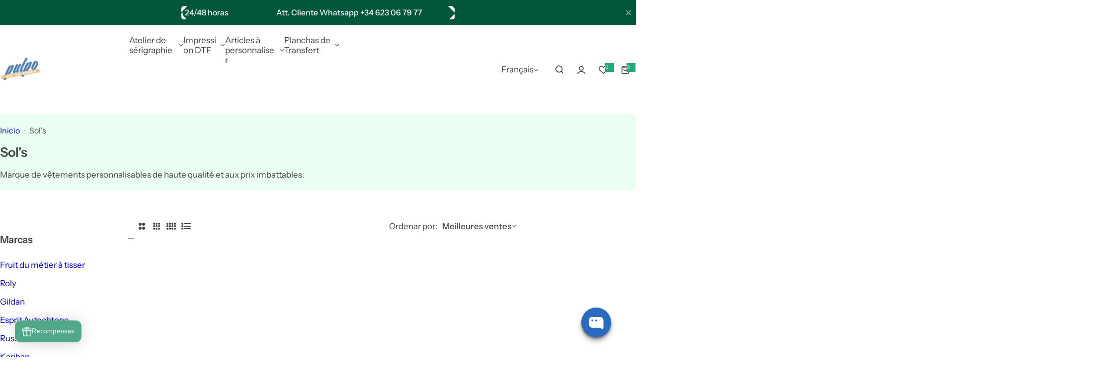

--- FILE ---
content_type: text/html; charset=utf-8
request_url: https://www.pulpoensutinta.com/fr/collections/sols
body_size: 117294
content:





<!doctype html>
<html class="no-js" lang="fr">
  <head>
    <meta charset="utf-8">
    <meta http-equiv="X-UA-Compatible" content="IE=edge">
    <meta name="viewport" content="width=device-width,initial-scale=1">
    <meta name="theme-color" content="">
    <link rel="canonical" href="https://www.pulpoensutinta.com/fr/collections/sols"><link rel="icon" type="image/png" href="//www.pulpoensutinta.com/cdn/shop/files/logo-web.png?crop=center&height=32&v=1613147344&width=32"><title>
      Sol&#39;s
 &ndash; Pulpo en su tinta </title>
    
      <meta name="description" content="Marque de vêtements personnalisables de haute qualité et aux prix imbattables.">
    
    

<meta property="og:site_name" content="Pulpo en su tinta ">
<meta property="og:url" content="https://www.pulpoensutinta.com/fr/collections/sols">
<meta property="og:title" content="Sol&#39;s">
<meta property="og:type" content="website">
<meta property="og:description" content="Marque de vêtements personnalisables de haute qualité et aux prix imbattables."><meta property="og:image" content="http://www.pulpoensutinta.com/cdn/shop/files/logo-pulpo_09782850-2043-40ce-8f34-d8e85d973bf1.png?v=1752325823">
  <meta property="og:image:secure_url" content="https://www.pulpoensutinta.com/cdn/shop/files/logo-pulpo_09782850-2043-40ce-8f34-d8e85d973bf1.png?v=1752325823">
  <meta property="og:image:width" content="425">
  <meta property="og:image:height" content="283"><meta name="twitter:card" content="summary_large_image">
<meta name="twitter:title" content="Sol&#39;s">
<meta name="twitter:description" content="Marque de vêtements personnalisables de haute qualité et aux prix imbattables.">

    <script>window.performance && window.performance.mark && window.performance.mark('shopify.content_for_header.start');</script><meta name="google-site-verification" content="3Gwm_K0ZQfnai3Xx4RwNtkGrROYMh0S7HkUI-_gjczc">
<meta name="google-site-verification" content="_zECQ8-Tl9-Ci-iODWJQ4UsH5cgXZyogGr6-hPigzaI">
<meta name="facebook-domain-verification" content="1rhkngjlz3flng3xhjvk3ufduql4yo">
<meta name="facebook-domain-verification" content="1undtogqc35f3yiuijwsh6jhjugvgu">
<meta id="shopify-digital-wallet" name="shopify-digital-wallet" content="/2361831/digital_wallets/dialog">
<meta name="shopify-checkout-api-token" content="45bc2b5921eaf62625bddb73a74e3cfb">
<meta id="in-context-paypal-metadata" data-shop-id="2361831" data-venmo-supported="false" data-environment="production" data-locale="fr_FR" data-paypal-v4="true" data-currency="EUR">
<link rel="alternate" type="application/atom+xml" title="Feed" href="/fr/collections/sols.atom" />
<link rel="alternate" hreflang="x-default" href="https://www.pulpoensutinta.com/collections/sols">
<link rel="alternate" hreflang="es" href="https://www.pulpoensutinta.com/collections/sols">
<link rel="alternate" hreflang="fr" href="https://www.pulpoensutinta.com/fr/collections/sols">
<link rel="alternate" hreflang="de" href="https://www.pulpoensutinta.com/de/collections/sols">
<link rel="alternate" hreflang="pt" href="https://www.pulpoensutinta.com/pt/collections/sols">
<link rel="alternate" hreflang="en" href="https://www.pulpoensutinta.com/en/collections/sols">
<link rel="alternate" type="application/json+oembed" href="https://www.pulpoensutinta.com/fr/collections/sols.oembed">
<script async="async" src="/checkouts/internal/preloads.js?locale=fr-ES"></script>
<link rel="preconnect" href="https://shop.app" crossorigin="anonymous">
<script async="async" src="https://shop.app/checkouts/internal/preloads.js?locale=fr-ES&shop_id=2361831" crossorigin="anonymous"></script>
<script id="apple-pay-shop-capabilities" type="application/json">{"shopId":2361831,"countryCode":"ES","currencyCode":"EUR","merchantCapabilities":["supports3DS"],"merchantId":"gid:\/\/shopify\/Shop\/2361831","merchantName":"Pulpo en su tinta ","requiredBillingContactFields":["postalAddress","email","phone"],"requiredShippingContactFields":["postalAddress","email","phone"],"shippingType":"shipping","supportedNetworks":["visa","maestro","masterCard","amex"],"total":{"type":"pending","label":"Pulpo en su tinta ","amount":"1.00"},"shopifyPaymentsEnabled":true,"supportsSubscriptions":true}</script>
<script id="shopify-features" type="application/json">{"accessToken":"45bc2b5921eaf62625bddb73a74e3cfb","betas":["rich-media-storefront-analytics"],"domain":"www.pulpoensutinta.com","predictiveSearch":true,"shopId":2361831,"locale":"fr"}</script>
<script>var Shopify = Shopify || {};
Shopify.shop = "ronnypulpo.myshopify.com";
Shopify.locale = "fr";
Shopify.currency = {"active":"EUR","rate":"1.0"};
Shopify.country = "ES";
Shopify.theme = {"name":"Glozin Update - V1.9.0 - 2024-11-10T19:35:05.495Z","id":170408149328,"schema_name":"Glozin","schema_version":"1.9.0","theme_store_id":null,"role":"main"};
Shopify.theme.handle = "null";
Shopify.theme.style = {"id":null,"handle":null};
Shopify.cdnHost = "www.pulpoensutinta.com/cdn";
Shopify.routes = Shopify.routes || {};
Shopify.routes.root = "/fr/";</script>
<script type="module">!function(o){(o.Shopify=o.Shopify||{}).modules=!0}(window);</script>
<script>!function(o){function n(){var o=[];function n(){o.push(Array.prototype.slice.apply(arguments))}return n.q=o,n}var t=o.Shopify=o.Shopify||{};t.loadFeatures=n(),t.autoloadFeatures=n()}(window);</script>
<script>
  window.ShopifyPay = window.ShopifyPay || {};
  window.ShopifyPay.apiHost = "shop.app\/pay";
  window.ShopifyPay.redirectState = null;
</script>
<script id="shop-js-analytics" type="application/json">{"pageType":"collection"}</script>
<script defer="defer" async type="module" src="//www.pulpoensutinta.com/cdn/shopifycloud/shop-js/modules/v2/client.init-shop-cart-sync_Lpn8ZOi5.fr.esm.js"></script>
<script defer="defer" async type="module" src="//www.pulpoensutinta.com/cdn/shopifycloud/shop-js/modules/v2/chunk.common_X4Hu3kma.esm.js"></script>
<script defer="defer" async type="module" src="//www.pulpoensutinta.com/cdn/shopifycloud/shop-js/modules/v2/chunk.modal_BV0V5IrV.esm.js"></script>
<script type="module">
  await import("//www.pulpoensutinta.com/cdn/shopifycloud/shop-js/modules/v2/client.init-shop-cart-sync_Lpn8ZOi5.fr.esm.js");
await import("//www.pulpoensutinta.com/cdn/shopifycloud/shop-js/modules/v2/chunk.common_X4Hu3kma.esm.js");
await import("//www.pulpoensutinta.com/cdn/shopifycloud/shop-js/modules/v2/chunk.modal_BV0V5IrV.esm.js");

  window.Shopify.SignInWithShop?.initShopCartSync?.({"fedCMEnabled":true,"windoidEnabled":true});

</script>
<script>
  window.Shopify = window.Shopify || {};
  if (!window.Shopify.featureAssets) window.Shopify.featureAssets = {};
  window.Shopify.featureAssets['shop-js'] = {"shop-cart-sync":["modules/v2/client.shop-cart-sync_hBo3gat_.fr.esm.js","modules/v2/chunk.common_X4Hu3kma.esm.js","modules/v2/chunk.modal_BV0V5IrV.esm.js"],"init-fed-cm":["modules/v2/client.init-fed-cm_BoVeauXL.fr.esm.js","modules/v2/chunk.common_X4Hu3kma.esm.js","modules/v2/chunk.modal_BV0V5IrV.esm.js"],"init-shop-email-lookup-coordinator":["modules/v2/client.init-shop-email-lookup-coordinator_CX4-Y-CZ.fr.esm.js","modules/v2/chunk.common_X4Hu3kma.esm.js","modules/v2/chunk.modal_BV0V5IrV.esm.js"],"init-windoid":["modules/v2/client.init-windoid_iuUmw7cp.fr.esm.js","modules/v2/chunk.common_X4Hu3kma.esm.js","modules/v2/chunk.modal_BV0V5IrV.esm.js"],"shop-button":["modules/v2/client.shop-button_DumFxEIo.fr.esm.js","modules/v2/chunk.common_X4Hu3kma.esm.js","modules/v2/chunk.modal_BV0V5IrV.esm.js"],"shop-cash-offers":["modules/v2/client.shop-cash-offers_BPdnZcGX.fr.esm.js","modules/v2/chunk.common_X4Hu3kma.esm.js","modules/v2/chunk.modal_BV0V5IrV.esm.js"],"shop-toast-manager":["modules/v2/client.shop-toast-manager_sjv6XvZD.fr.esm.js","modules/v2/chunk.common_X4Hu3kma.esm.js","modules/v2/chunk.modal_BV0V5IrV.esm.js"],"init-shop-cart-sync":["modules/v2/client.init-shop-cart-sync_Lpn8ZOi5.fr.esm.js","modules/v2/chunk.common_X4Hu3kma.esm.js","modules/v2/chunk.modal_BV0V5IrV.esm.js"],"init-customer-accounts-sign-up":["modules/v2/client.init-customer-accounts-sign-up_DQVKlaja.fr.esm.js","modules/v2/client.shop-login-button_DkHUpD44.fr.esm.js","modules/v2/chunk.common_X4Hu3kma.esm.js","modules/v2/chunk.modal_BV0V5IrV.esm.js"],"pay-button":["modules/v2/client.pay-button_DN6Ek-nh.fr.esm.js","modules/v2/chunk.common_X4Hu3kma.esm.js","modules/v2/chunk.modal_BV0V5IrV.esm.js"],"init-customer-accounts":["modules/v2/client.init-customer-accounts_BQOJrVdv.fr.esm.js","modules/v2/client.shop-login-button_DkHUpD44.fr.esm.js","modules/v2/chunk.common_X4Hu3kma.esm.js","modules/v2/chunk.modal_BV0V5IrV.esm.js"],"avatar":["modules/v2/client.avatar_BTnouDA3.fr.esm.js"],"init-shop-for-new-customer-accounts":["modules/v2/client.init-shop-for-new-customer-accounts_DW7xpOCZ.fr.esm.js","modules/v2/client.shop-login-button_DkHUpD44.fr.esm.js","modules/v2/chunk.common_X4Hu3kma.esm.js","modules/v2/chunk.modal_BV0V5IrV.esm.js"],"shop-follow-button":["modules/v2/client.shop-follow-button_CXr7UFuQ.fr.esm.js","modules/v2/chunk.common_X4Hu3kma.esm.js","modules/v2/chunk.modal_BV0V5IrV.esm.js"],"checkout-modal":["modules/v2/client.checkout-modal_CXg0VCPn.fr.esm.js","modules/v2/chunk.common_X4Hu3kma.esm.js","modules/v2/chunk.modal_BV0V5IrV.esm.js"],"shop-login-button":["modules/v2/client.shop-login-button_DkHUpD44.fr.esm.js","modules/v2/chunk.common_X4Hu3kma.esm.js","modules/v2/chunk.modal_BV0V5IrV.esm.js"],"lead-capture":["modules/v2/client.lead-capture_C9SxlK5K.fr.esm.js","modules/v2/chunk.common_X4Hu3kma.esm.js","modules/v2/chunk.modal_BV0V5IrV.esm.js"],"shop-login":["modules/v2/client.shop-login_DQBEMTrD.fr.esm.js","modules/v2/chunk.common_X4Hu3kma.esm.js","modules/v2/chunk.modal_BV0V5IrV.esm.js"],"payment-terms":["modules/v2/client.payment-terms_CokxZuo0.fr.esm.js","modules/v2/chunk.common_X4Hu3kma.esm.js","modules/v2/chunk.modal_BV0V5IrV.esm.js"]};
</script>
<script>(function() {
  var isLoaded = false;
  function asyncLoad() {
    if (isLoaded) return;
    isLoaded = true;
    var urls = ["https:\/\/chimpstatic.com\/mcjs-connected\/js\/users\/b9ca6b28c6e9acd785ad98b48\/3e9e201d7fd0d44a2f48694c5.js?shop=ronnypulpo.myshopify.com","https:\/\/cdn.shopify.com\/s\/files\/1\/0236\/1831\/t\/17\/assets\/booster_eu_cookie_2361831.js?v=1692884076\u0026shop=ronnypulpo.myshopify.com","https:\/\/cdn.shopify.com\/s\/files\/1\/0411\/8639\/4277\/t\/11\/assets\/mbAt2ktK3Dmszf6K.js?shop=ronnypulpo.myshopify.com","https:\/\/app.dripappsserver.com\/assets\/scripts\/gang-sheet-edit.js?shop=ronnypulpo.myshopify.com","https:\/\/app.dripappsserver.com\/shopify\/script\/builder-button?shop=ronnypulpo.myshopify.com","https:\/\/packlink-spf-pro.appspot.com\/platform\/PRO\/checkout\/thankYouScript?v=8\u0026shop=ronnypulpo.myshopify.com"];
    for (var i = 0; i < urls.length; i++) {
      var s = document.createElement('script');
      s.type = 'text/javascript';
      s.async = true;
      s.src = urls[i];
      var x = document.getElementsByTagName('script')[0];
      x.parentNode.insertBefore(s, x);
    }
  };
  if(window.attachEvent) {
    window.attachEvent('onload', asyncLoad);
  } else {
    window.addEventListener('load', asyncLoad, false);
  }
})();</script>
<script id="__st">var __st={"a":2361831,"offset":3600,"reqid":"27cddf47-b392-4340-8976-7586260d3daf-1769901411","pageurl":"www.pulpoensutinta.com\/fr\/collections\/sols","u":"ba0421990b69","p":"collection","rtyp":"collection","rid":599440818512};</script>
<script>window.ShopifyPaypalV4VisibilityTracking = true;</script>
<script id="captcha-bootstrap">!function(){'use strict';const t='contact',e='account',n='new_comment',o=[[t,t],['blogs',n],['comments',n],[t,'customer']],c=[[e,'customer_login'],[e,'guest_login'],[e,'recover_customer_password'],[e,'create_customer']],r=t=>t.map((([t,e])=>`form[action*='/${t}']:not([data-nocaptcha='true']) input[name='form_type'][value='${e}']`)).join(','),a=t=>()=>t?[...document.querySelectorAll(t)].map((t=>t.form)):[];function s(){const t=[...o],e=r(t);return a(e)}const i='password',u='form_key',d=['recaptcha-v3-token','g-recaptcha-response','h-captcha-response',i],f=()=>{try{return window.sessionStorage}catch{return}},m='__shopify_v',_=t=>t.elements[u];function p(t,e,n=!1){try{const o=window.sessionStorage,c=JSON.parse(o.getItem(e)),{data:r}=function(t){const{data:e,action:n}=t;return t[m]||n?{data:e,action:n}:{data:t,action:n}}(c);for(const[e,n]of Object.entries(r))t.elements[e]&&(t.elements[e].value=n);n&&o.removeItem(e)}catch(o){console.error('form repopulation failed',{error:o})}}const l='form_type',E='cptcha';function T(t){t.dataset[E]=!0}const w=window,h=w.document,L='Shopify',v='ce_forms',y='captcha';let A=!1;((t,e)=>{const n=(g='f06e6c50-85a8-45c8-87d0-21a2b65856fe',I='https://cdn.shopify.com/shopifycloud/storefront-forms-hcaptcha/ce_storefront_forms_captcha_hcaptcha.v1.5.2.iife.js',D={infoText:'Protégé par hCaptcha',privacyText:'Confidentialité',termsText:'Conditions'},(t,e,n)=>{const o=w[L][v],c=o.bindForm;if(c)return c(t,g,e,D).then(n);var r;o.q.push([[t,g,e,D],n]),r=I,A||(h.body.append(Object.assign(h.createElement('script'),{id:'captcha-provider',async:!0,src:r})),A=!0)});var g,I,D;w[L]=w[L]||{},w[L][v]=w[L][v]||{},w[L][v].q=[],w[L][y]=w[L][y]||{},w[L][y].protect=function(t,e){n(t,void 0,e),T(t)},Object.freeze(w[L][y]),function(t,e,n,w,h,L){const[v,y,A,g]=function(t,e,n){const i=e?o:[],u=t?c:[],d=[...i,...u],f=r(d),m=r(i),_=r(d.filter((([t,e])=>n.includes(e))));return[a(f),a(m),a(_),s()]}(w,h,L),I=t=>{const e=t.target;return e instanceof HTMLFormElement?e:e&&e.form},D=t=>v().includes(t);t.addEventListener('submit',(t=>{const e=I(t);if(!e)return;const n=D(e)&&!e.dataset.hcaptchaBound&&!e.dataset.recaptchaBound,o=_(e),c=g().includes(e)&&(!o||!o.value);(n||c)&&t.preventDefault(),c&&!n&&(function(t){try{if(!f())return;!function(t){const e=f();if(!e)return;const n=_(t);if(!n)return;const o=n.value;o&&e.removeItem(o)}(t);const e=Array.from(Array(32),(()=>Math.random().toString(36)[2])).join('');!function(t,e){_(t)||t.append(Object.assign(document.createElement('input'),{type:'hidden',name:u})),t.elements[u].value=e}(t,e),function(t,e){const n=f();if(!n)return;const o=[...t.querySelectorAll(`input[type='${i}']`)].map((({name:t})=>t)),c=[...d,...o],r={};for(const[a,s]of new FormData(t).entries())c.includes(a)||(r[a]=s);n.setItem(e,JSON.stringify({[m]:1,action:t.action,data:r}))}(t,e)}catch(e){console.error('failed to persist form',e)}}(e),e.submit())}));const S=(t,e)=>{t&&!t.dataset[E]&&(n(t,e.some((e=>e===t))),T(t))};for(const o of['focusin','change'])t.addEventListener(o,(t=>{const e=I(t);D(e)&&S(e,y())}));const B=e.get('form_key'),M=e.get(l),P=B&&M;t.addEventListener('DOMContentLoaded',(()=>{const t=y();if(P)for(const e of t)e.elements[l].value===M&&p(e,B);[...new Set([...A(),...v().filter((t=>'true'===t.dataset.shopifyCaptcha))])].forEach((e=>S(e,t)))}))}(h,new URLSearchParams(w.location.search),n,t,e,['guest_login'])})(!0,!0)}();</script>
<script integrity="sha256-4kQ18oKyAcykRKYeNunJcIwy7WH5gtpwJnB7kiuLZ1E=" data-source-attribution="shopify.loadfeatures" defer="defer" src="//www.pulpoensutinta.com/cdn/shopifycloud/storefront/assets/storefront/load_feature-a0a9edcb.js" crossorigin="anonymous"></script>
<script crossorigin="anonymous" defer="defer" src="//www.pulpoensutinta.com/cdn/shopifycloud/storefront/assets/shopify_pay/storefront-65b4c6d7.js?v=20250812"></script>
<script data-source-attribution="shopify.dynamic_checkout.dynamic.init">var Shopify=Shopify||{};Shopify.PaymentButton=Shopify.PaymentButton||{isStorefrontPortableWallets:!0,init:function(){window.Shopify.PaymentButton.init=function(){};var t=document.createElement("script");t.src="https://www.pulpoensutinta.com/cdn/shopifycloud/portable-wallets/latest/portable-wallets.fr.js",t.type="module",document.head.appendChild(t)}};
</script>
<script data-source-attribution="shopify.dynamic_checkout.buyer_consent">
  function portableWalletsHideBuyerConsent(e){var t=document.getElementById("shopify-buyer-consent"),n=document.getElementById("shopify-subscription-policy-button");t&&n&&(t.classList.add("hidden"),t.setAttribute("aria-hidden","true"),n.removeEventListener("click",e))}function portableWalletsShowBuyerConsent(e){var t=document.getElementById("shopify-buyer-consent"),n=document.getElementById("shopify-subscription-policy-button");t&&n&&(t.classList.remove("hidden"),t.removeAttribute("aria-hidden"),n.addEventListener("click",e))}window.Shopify?.PaymentButton&&(window.Shopify.PaymentButton.hideBuyerConsent=portableWalletsHideBuyerConsent,window.Shopify.PaymentButton.showBuyerConsent=portableWalletsShowBuyerConsent);
</script>
<script data-source-attribution="shopify.dynamic_checkout.cart.bootstrap">document.addEventListener("DOMContentLoaded",(function(){function t(){return document.querySelector("shopify-accelerated-checkout-cart, shopify-accelerated-checkout")}if(t())Shopify.PaymentButton.init();else{new MutationObserver((function(e,n){t()&&(Shopify.PaymentButton.init(),n.disconnect())})).observe(document.body,{childList:!0,subtree:!0})}}));
</script>
<link id="shopify-accelerated-checkout-styles" rel="stylesheet" media="screen" href="https://www.pulpoensutinta.com/cdn/shopifycloud/portable-wallets/latest/accelerated-checkout-backwards-compat.css" crossorigin="anonymous">
<style id="shopify-accelerated-checkout-cart">
        #shopify-buyer-consent {
  margin-top: 1em;
  display: inline-block;
  width: 100%;
}

#shopify-buyer-consent.hidden {
  display: none;
}

#shopify-subscription-policy-button {
  background: none;
  border: none;
  padding: 0;
  text-decoration: underline;
  font-size: inherit;
  cursor: pointer;
}

#shopify-subscription-policy-button::before {
  box-shadow: none;
}

      </style>

<script>window.performance && window.performance.mark && window.performance.mark('shopify.content_for_header.end');</script>
    <link href="//www.pulpoensutinta.com/cdn/shop/t/31/assets/critical.css?v=158442415963615996481731267319" rel="stylesheet" type="text/css" media="all" />
    
      <link href="//www.pulpoensutinta.com/cdn/shop/t/31/assets/animation.css?v=76627935363940705501731267319" rel="stylesheet" type="text/css" media="all" />

    
    <link href="//www.pulpoensutinta.com/cdn/shop/t/31/assets/product-card.css?v=67467027413774800131731267320" rel="stylesheet" type="text/css" media="all" />
    <link href="//www.pulpoensutinta.com/cdn/shop/t/31/assets/swiper-bundle.min.css?v=147350667925548173411731267320" rel="stylesheet" type="text/css" media="all" />
    <link href="//www.pulpoensutinta.com/cdn/shop/t/31/assets/judgeme-reviews.css?v=148332089764568688821731267320" rel="stylesheet" type="text/css" media="all" />
    



  <link href="//www.pulpoensutinta.com/cdn/shop/t/31/assets/InstrumentSans-Regular.woff2?v=54408375051196579871731267319" as="font" type="font/woff2" crossorigin="anonymous" rel="preload">
  <style data-shopify>
    @font-face {
      font-family: "Instrument Sans";
      src: url(//www.pulpoensutinta.com/cdn/shop/t/31/assets/InstrumentSans-SemiBold.woff2?v=95491575450729157981731267319) format("woff2");
      font-weight: 600;
      font-style: normal;
      font-display: swap;
    }
    @font-face {
      font-family: "Instrument Sans";
      src: url(//www.pulpoensutinta.com/cdn/shop/t/31/assets/InstrumentSans-Medium.woff2?v=52022363571262393761731267319) format("woff2");
      font-weight: 500;
      font-style: normal;
      font-display: swap;
    }
    @font-face {
      font-family: "Instrument Sans";
      src: url(//www.pulpoensutinta.com/cdn/shop/t/31/assets/InstrumentSans-Regular.woff2?v=54408375051196579871731267319) format("woff2");
      font-weight: normal;
      font-style: normal;
      font-display: swap;
    }
  </style>



  <link href="//www.pulpoensutinta.com/cdn/shop/t/31/assets/InstrumentSans-Regular.woff2?v=54408375051196579871731267319" as="font" type="font/woff2" crossorigin="anonymous" rel="preload">
  <style data-shopify>
    @font-face {
      font-family: "Instrument Sans";
      src: url(//www.pulpoensutinta.com/cdn/shop/t/31/assets/InstrumentSans-SemiBold.woff2?v=95491575450729157981731267319) format("woff2");
      font-weight: 600;
      font-style: normal;
      font-display: swap;
    }
    @font-face {
      font-family: "Instrument Sans";
      src: url(//www.pulpoensutinta.com/cdn/shop/t/31/assets/InstrumentSans-Medium.woff2?v=52022363571262393761731267319) format("woff2");
      font-weight: 500;
      font-style: normal;
      font-display: swap;
    }
    @font-face {
      font-family: "Instrument Sans";
      src: url(//www.pulpoensutinta.com/cdn/shop/t/31/assets/InstrumentSans-Regular.woff2?v=54408375051196579871731267319) format("woff2");
      font-weight: normal;
      font-style: normal;
      font-display: swap;
    }
  </style>





<style data-shopify>
  :root {
    --body-font: Instrument Sans, sans-serif;
    --heading-font: Instrument Sans, sans-serif;
    --menu-font: Instrument Sans, sans-serif;
    --btn-font: Instrument Sans, sans-serif;
  }
</style>

    
    <style data-shopify>
      
        
        
        :root,
        .color-default {
          --color-background: #ffffff;
          
          --gradient-background: #ffffff;
          
          --color-primary: #26a97a;
          --color-primary-rgb: 38, 169, 122;
          --color-text: #444444;
          --color-text-rgb: 68, 68, 68;
          --color-heading: #3d3c3c;
          --color-heading-rgb:61, 60, 60;
          --color-link: #444444;
          --color-link-hover: #26a97a;
          --color-border: #ebebeb;
          /* Button primary */
          --btn-primary-color: #ffffff;
          --btn-primary-hover-color: #ffffff;
          --btn-primary-bg-color: #22a967;
          --btn-primary-hover-bg-color: #1a702e;
          /* Button outline */
          --btn-outline-color: #111111;
          --btn-outline-border-color: #ebebeb;
          /* Button link */
          --btn-link-color: #111111;
          --btn-link-hover-color: #0f855b;
          --input-color: var(--color-text);
          --input-placeholder-color: rgba(var(--color-heading-rgb), 0.55);
          --input-bg: rgba(255, 255, 255, 0.6);
        }
      
        
        
        
        .color-scheme-4faf0e4d-27f4-4d02-bc51-617383bab1a9 {
          --color-background: #01563b;
          
          --gradient-background: #01563b;
          
          --color-primary: #0f855b;
          --color-primary-rgb: 15, 133, 91;
          --color-text: #ffffff;
          --color-text-rgb: 255, 255, 255;
          --color-heading: #ffffff;
          --color-heading-rgb:255, 255, 255;
          --color-link: #ffffff;
          --color-link-hover: #0f855b;
          --color-border: #ebebeb;
          /* Button primary */
          --btn-primary-color: #111111;
          --btn-primary-hover-color: #ffffff;
          --btn-primary-bg-color: #ffffff;
          --btn-primary-hover-bg-color: #0f855b;
          /* Button outline */
          --btn-outline-color: #111111;
          --btn-outline-border-color: #111111;
          /* Button link */
          --btn-link-color: #111111;
          --btn-link-hover-color: #111111;
          --input-color: var(--color-text);
          --input-placeholder-color: rgba(var(--color-heading-rgb), 0.55);
          --input-bg: rgba(1, 86, 59, 0.6);
        }
      
        
        
        
        .color-scheme-bb1431b0-be4a-4b03-a450-f572c07e3904 {
          --color-background: #253230;
          
          --gradient-background: #253230;
          
          --color-primary: #d0473e;
          --color-primary-rgb: 208, 71, 62;
          --color-text: #f3fc81;
          --color-text-rgb: 243, 252, 129;
          --color-heading: #f3fc81;
          --color-heading-rgb:243, 252, 129;
          --color-link: #f3fc81;
          --color-link-hover: #d0473e;
          --color-border: #ebebeb;
          /* Button primary */
          --btn-primary-color: #ffffff;
          --btn-primary-hover-color: #ffffff;
          --btn-primary-bg-color: #111111;
          --btn-primary-hover-bg-color: #111111;
          /* Button outline */
          --btn-outline-color: #111111;
          --btn-outline-border-color: #111111;
          /* Button link */
          --btn-link-color: #111111;
          --btn-link-hover-color: #111111;
          --input-color: var(--color-text);
          --input-placeholder-color: rgba(var(--color-heading-rgb), 0.55);
          --input-bg: rgba(37, 50, 48, 0.6);
        }
      
        
        
        
        .color-scheme-3d10de96-a479-49bd-819c-e044746b4f3e {
          --color-background: #ffffff;
          
          --gradient-background: #ffffff;
          
          --color-primary: #ffffff;
          --color-primary-rgb: 255, 255, 255;
          --color-text: #ffffff;
          --color-text-rgb: 255, 255, 255;
          --color-heading: #ffffff;
          --color-heading-rgb:255, 255, 255;
          --color-link: #ffffff;
          --color-link-hover: #ffffff;
          --color-border: #ebebeb;
          /* Button primary */
          --btn-primary-color: #111111;
          --btn-primary-hover-color: #ffffff;
          --btn-primary-bg-color: #ffffff;
          --btn-primary-hover-bg-color: #0f855b;
          /* Button outline */
          --btn-outline-color: #111111;
          --btn-outline-border-color: #111111;
          /* Button link */
          --btn-link-color: #111111;
          --btn-link-hover-color: #111111;
          --input-color: var(--color-text);
          --input-placeholder-color: rgba(var(--color-heading-rgb), 0.55);
          --input-bg: rgba(255, 255, 255, 0.6);
        }
      
        
        
        
        .color-scheme-dc77e3e1-6bc1-48ca-85a6-3765dd1868a4 {
          --color-background: #ffffff;
          
          --gradient-background: #ffffff;
          
          --color-primary: #d0473e;
          --color-primary-rgb: 208, 71, 62;
          --color-text: #01563b;
          --color-text-rgb: 1, 86, 59;
          --color-heading: #01563b;
          --color-heading-rgb:1, 86, 59;
          --color-link: #01563b;
          --color-link-hover: #d0473e;
          --color-border: #ebebeb;
          /* Button primary */
          --btn-primary-color: #ffffff;
          --btn-primary-hover-color: #ffffff;
          --btn-primary-bg-color: #111111;
          --btn-primary-hover-bg-color: #111111;
          /* Button outline */
          --btn-outline-color: #111111;
          --btn-outline-border-color: #111111;
          /* Button link */
          --btn-link-color: #111111;
          --btn-link-hover-color: #111111;
          --input-color: var(--color-text);
          --input-placeholder-color: rgba(var(--color-heading-rgb), 0.55);
          --input-bg: rgba(255, 255, 255, 0.6);
        }
      
        
        
        
        .color-scheme-d559ad3c-b071-43fa-a081-6341e5fbde8e {
          --color-background: #f7e5e4;
          
          --gradient-background: #f7e5e4;
          
          --color-primary: #d0473e;
          --color-primary-rgb: 208, 71, 62;
          --color-text: #444444;
          --color-text-rgb: 68, 68, 68;
          --color-heading: #111111;
          --color-heading-rgb:17, 17, 17;
          --color-link: #444444;
          --color-link-hover: #d0473e;
          --color-border: #ebebeb;
          /* Button primary */
          --btn-primary-color: #ffffff;
          --btn-primary-hover-color: #ffffff;
          --btn-primary-bg-color: #111111;
          --btn-primary-hover-bg-color: #0f855b;
          /* Button outline */
          --btn-outline-color: #111111;
          --btn-outline-border-color: #ffffff;
          /* Button link */
          --btn-link-color: #111111;
          --btn-link-hover-color: #111111;
          --input-color: var(--color-text);
          --input-placeholder-color: rgba(var(--color-heading-rgb), 0.55);
          --input-bg: rgba(247, 229, 228, 0.6);
        }
      
        
        
        
        .color-scheme-1619d6f9-bace-420b-b768-08a7d1be2f79 {
          --color-background: #f5efdf;
          
          --gradient-background: #f5efdf;
          
          --color-primary: #0f855b;
          --color-primary-rgb: 15, 133, 91;
          --color-text: #444444;
          --color-text-rgb: 68, 68, 68;
          --color-heading: #111111;
          --color-heading-rgb:17, 17, 17;
          --color-link: #444444;
          --color-link-hover: #0f855b;
          --color-border: #ebebeb;
          /* Button primary */
          --btn-primary-color: #ffffff;
          --btn-primary-hover-color: #ffffff;
          --btn-primary-bg-color: #0f855b;
          --btn-primary-hover-bg-color: #0f855b;
          /* Button outline */
          --btn-outline-color: #111111;
          --btn-outline-border-color: #ffffff;
          /* Button link */
          --btn-link-color: #111111;
          --btn-link-hover-color: #0f855b;
          --input-color: var(--color-text);
          --input-placeholder-color: rgba(var(--color-heading-rgb), 0.55);
          --input-bg: rgba(245, 239, 223, 0.6);
        }
      
        
        
        
        .color-scheme-14028d20-f431-4c16-9bba-a70ec219c9fe {
          --color-background: #ffffff;
          
          --gradient-background: #ffffff;
          
          --color-primary: #0f855b;
          --color-primary-rgb: 15, 133, 91;
          --color-text: #444444;
          --color-text-rgb: 68, 68, 68;
          --color-heading: #111111;
          --color-heading-rgb:17, 17, 17;
          --color-link: #444444;
          --color-link-hover: #0f855b;
          --color-border: #ebebeb;
          /* Button primary */
          --btn-primary-color: #ffffff;
          --btn-primary-hover-color: #ffffff;
          --btn-primary-bg-color: #111111;
          --btn-primary-hover-bg-color: #0f855b;
          /* Button outline */
          --btn-outline-color: #111111;
          --btn-outline-border-color: #ebebeb;
          /* Button link */
          --btn-link-color: #111111;
          --btn-link-hover-color: #0f855b;
          --input-color: var(--color-text);
          --input-placeholder-color: rgba(var(--color-heading-rgb), 0.55);
          --input-bg: rgba(255, 255, 255, 0.6);
        }
      
        
        
        
        .color-scheme-14e41dc1-a5cd-4530-b7e9-a71f4faf4087 {
          --color-background: #111111;
          
          --gradient-background: #111111;
          
          --color-primary: #0f855b;
          --color-primary-rgb: 15, 133, 91;
          --color-text: #ffffff;
          --color-text-rgb: 255, 255, 255;
          --color-heading: #ffffff;
          --color-heading-rgb:255, 255, 255;
          --color-link: #ffffff;
          --color-link-hover: #0f855b;
          --color-border: #ebebeb;
          /* Button primary */
          --btn-primary-color: #ffffff;
          --btn-primary-hover-color: #ffffff;
          --btn-primary-bg-color: #111111;
          --btn-primary-hover-bg-color: #0f855b;
          /* Button outline */
          --btn-outline-color: #111111;
          --btn-outline-border-color: #ebebeb;
          /* Button link */
          --btn-link-color: #111111;
          --btn-link-hover-color: #0f855b;
          --input-color: var(--color-text);
          --input-placeholder-color: rgba(var(--color-heading-rgb), 0.55);
          --input-bg: rgba(17, 17, 17, 0.6);
        }
      
        
        
        
        .color-scheme-bb7ae201-c525-4f95-8fa8-bd885dc5be25 {
          --color-background: #eafff1;
          
          --gradient-background: #eafff1;
          
          --color-primary: #0f855b;
          --color-primary-rgb: 15, 133, 91;
          --color-text: #444444;
          --color-text-rgb: 68, 68, 68;
          --color-heading: #111111;
          --color-heading-rgb:17, 17, 17;
          --color-link: #444444;
          --color-link-hover: #0f855b;
          --color-border: #074b2a;
          /* Button primary */
          --btn-primary-color: #ffffff;
          --btn-primary-hover-color: #ffffff;
          --btn-primary-bg-color: #111111;
          --btn-primary-hover-bg-color: #0f855b;
          /* Button outline */
          --btn-outline-color: #111111;
          --btn-outline-border-color: #ebebeb;
          /* Button link */
          --btn-link-color: #111111;
          --btn-link-hover-color: #0f855b;
          --input-color: var(--color-text);
          --input-placeholder-color: rgba(var(--color-heading-rgb), 0.55);
          --input-bg: rgba(234, 255, 241, 0.6);
        }
      
      body, .color-default, .color-scheme-4faf0e4d-27f4-4d02-bc51-617383bab1a9, .color-scheme-bb1431b0-be4a-4b03-a450-f572c07e3904, .color-scheme-3d10de96-a479-49bd-819c-e044746b4f3e, .color-scheme-dc77e3e1-6bc1-48ca-85a6-3765dd1868a4, .color-scheme-d559ad3c-b071-43fa-a081-6341e5fbde8e, .color-scheme-1619d6f9-bace-420b-b768-08a7d1be2f79, .color-scheme-14028d20-f431-4c16-9bba-a70ec219c9fe, .color-scheme-14e41dc1-a5cd-4530-b7e9-a71f4faf4087, .color-scheme-bb7ae201-c525-4f95-8fa8-bd885dc5be25 {
        color: var(--color-text);
        background-color: var(--color-background);
      }
      :root {
        --border-color-base: #e5e5e5;
        --light-grey-color: #f5f5f5;
         --rounded-radius: 10px;
        --logo-width: 82px;
        --body-font-size: 17px;
        --body-line-height: 1.714;
        --body-weight: 400;
        --heading-font-scale: 1.0;
        --heading-text-transform: unset;
        --heading-letter-spacing: -0.034em;
        --heading-weight: 600;
        --subheading-weight: 500;
        --medium-font-weight: , ;
        --btn-text-transform: unset;
        --btn-radius: 30px;
        --btn-font-size: var(--body-font-size, 1.4rem);
        --btn-padding-y: 1.5rem;
        --btn-padding-x: 3rem;
        --btn-letter-spacing:  calc(var(--heading-letter-spacing) + 0.01em);
        --input-height: 5rem;
        
        --input-padding: 1rem 2rem;
        
        --inputs-border-width: 1px;
        --input-color: var(--color-text);
        --input-border-radius: var(--btn-radius);
        --input-font-size:  17  ;
        --input-placeholder-color: rgba(var(--color-heading-rgb), 0.6);
        --page-width: 1170px;
        --page-width-value: 1170;
        --fluid-container-width: 1410px;
        --fluid-container-width-value: 1410px;
        --color-white: #FFF;
        --color-dark: #111;
        --h0-size: calc(var(--heading-font-scale) * 4.8rem);
        --h1-size: calc(var(--heading-font-scale) * 4rem);
        --h2-size: calc(var(--heading-font-scale) * 3.6rem);
        --h3-size: calc(var(--heading-font-scale) * 3rem);
        --h4-size:  calc(var(--heading-font-scale) * 2.4rem);
        --h5-size: calc(var(--heading-font-scale) * 1.8rem);
        --h6-size: calc(var(--heading-font-scale) * 1.6rem);
        --transition: all 0.4s;
        --duration-short: 0.3s;
        --duration-long: 0.5s;
        --transition-popup: var(--transition-type, all) 0.4s;
        --zoom-transform: scale(1.05);
        --overlay-bg: rgba(0, 0, 0, 0.60);
        --grey-color: #f5f5f5;
        --section-spacing: 50px;
        --bs-gutter-x: 1.5rem;
        --shadow: 5px 0px 30px 0px rgba(0, 0, 0, 0.08);
        /* Badge color */
        --bages-radius: 15px;
        --bages-sale-color: #fff;
        --bages-sale-bg-color: #D0473E;
        --bages-new-color: #fff;
        --bages-new-bg-color: #3456e6;
        --bages-pre-order-color: #fff;
        --bages-pre-order-bg-color: #6a33d8;
        --bages-sold-out-color: #fff;
        --bages-sold-out-bg-color: #666666;
        --bages-custom-color: #fff;
        --bages-custom-bg-color: #14854e;
        --responsive-rate: ((100vw - 575px) / (1600 - 575));
      }
      @media (min-width: 768px) {
        :root{
          --section-spacing: 80px;
          --logo-width: px;
          --btn-padding-y: 1.5rem;
           --btn-padding-x: 5.5rem;
           --input-font-size: calc(var(--body-font-size) - 1px);
        }
      }
    </style>
    <link rel="stylesheet" href="//www.pulpoensutinta.com/cdn/shop/t/31/assets/theme.css?v=171175620926580327861731267320" media="print" onload="this.media='all'">
    <noscript><link rel="stylesheet" href="//www.pulpoensutinta.com/cdn/shop/t/31/assets/theme.css?v=171175620926580327861731267320"></noscript>
    <link rel="stylesheet" href="//www.pulpoensutinta.com/cdn/shop/t/31/assets/popup.css?v=98786442347513355871731267320" media="print" onload="this.media='all'">
    <noscript><link rel="stylesheet" href="//www.pulpoensutinta.com/cdn/shop/t/31/assets/popup.css?v=98786442347513355871731267320"></noscript>
    <script src="//www.pulpoensutinta.com/cdn/shop/t/31/assets/swiper-bundle.min.js?v=11536417429537323911731267320" defer="defer"></script>
    <script src="//www.pulpoensutinta.com/cdn/shop/t/31/assets/global.js?v=76765198765036253011731267320" defer="defer"></script>
    <script>
      document.documentElement.className = document.documentElement.className.replace('no-js', 'js');
      if (Shopify.designMode) {
        document.documentElement.classList.add('shopify-design-mode');
      }
    </script>
    <meta name='impact-site-verification' value='402444568'>
    <script>window.essentialUpdateCartRefresh = true;</script>
  <!-- BEGIN app block: shopify://apps/build-a-gang-sheet/blocks/gang-edit/ee9ed31c-1d66-4e11-bf77-f31e69c2ec2b --><script src="https://cdn.shopify.com/extensions/019b8e2b-8e70-71c0-b927-29cac565e31e/gang-sheet-445/assets/gang-edit.min.js" defer="defer"></script>



<!-- END app block --><!-- BEGIN app block: shopify://apps/t-lab-ai-language-translate/blocks/language_switcher/b5b83690-efd4-434d-8c6a-a5cef4019faf --><!-- BEGIN app snippet: switcher_styling -->

<link href="//cdn.shopify.com/extensions/019bb762-7264-7b99-8d86-32684349d784/content-translation-297/assets/advanced-switcher.css" rel="stylesheet" type="text/css" media="all" />

<style>
  .tl-switcher-container.tl-custom-position {
    border-width: 1px;
    border-style: solid;
    border-color: #000000;
    background-color: #ffffff;
  }

  .tl-custom-position.top-right {
    top: 5px;
    right: 50px;
    bottom: auto;
    left: auto;
  }

  .tl-custom-position.top-left {
    top: 5px;
    right: auto;
    bottom: auto;
    left: 15px;
  }

  .tl-custom-position.bottom-left {
    position: fixed;
    top: auto;
    right: auto;
    bottom: 20px;
    left: 15px;
  }

  .tl-custom-position.bottom-right {
    position: fixed;
    top: auto;
    right: 50px;
    bottom: 20px;
    left: auto;
  }

  .tl-custom-position > div {
    font-size: 12px;
    color: #5c5c5c;
  }

  .tl-custom-position .tl-label {
    color: #5c5c5c;
  }

  .tl-dropdown,
  .tl-overlay,
  .tl-options {
    display: none;
  }

  .tl-dropdown.bottom-right,
  .tl-dropdown.bottom-left {
    bottom: 100%;
    top: auto;
  }

  .tl-dropdown.top-right,
  .tl-dropdown.bottom-right {
    right: 0;
    left: auto;
  }

  .tl-options.bottom-right,
  .tl-options.bottom-left {
    bottom: 100%;
    top: auto;
  }

  .tl-options.top-right,
  .tl-options.bottom-right {
    right: 0;
    left: auto;
  }

  div:not(.tl-inner) > .tl-switcher .tl-select,
  div.tl-selections {
    border-width: 0px;
  }

  

  .tl-label.tl-mobile.tl-code {
    display: none;
  }

  @media all and (max-width: 540px) {

    .tl-label.tl-mobile.tl-code {
      display: inline-block;
    }

    .tl-label.tl-mobile.tl-name {
      display: none;
    }
  }

  

  
  @media (max-width: 767px) {
  .tl-switcher {
    position: absolute;
    left: 50px; /* Ajusta según el ancho exacto del botón hamburguesa */
    top: 12px;  /* Ajusta la altura según el header */
    z-index: 10;
  }
}
  
</style>
<!-- END app snippet -->

<script type="text/template" id="tl-switcher-template">
  <div class="tl-switcher-container hidden top-right">
    
    <!-- BEGIN app snippet: language_form2 --><div class="tl-languages-unwrap" style="display: none;"><form method="post" action="/fr/localization" id="localization_form" accept-charset="UTF-8" class="shopify-localization-form" enctype="multipart/form-data"><input type="hidden" name="form_type" value="localization" /><input type="hidden" name="utf8" value="✓" /><input type="hidden" name="_method" value="put" /><input type="hidden" name="return_to" value="/fr/collections/sols" />
    <ul class="tl-options" role="list">
      
          <li
            class="tl-option "
            data-value="es"
          >
                <span class="tl-label tl-name" for="Español">Español</span>
          </li>
          <li
            class="tl-option active"
            data-value="fr"
          >
                <span class="tl-label tl-name" for="français">français</span>
          </li>
          <li
            class="tl-option "
            data-value="de"
          >
                <span class="tl-label tl-name" for="Deutsch">Deutsch</span>
          </li>
          <li
            class="tl-option "
            data-value="pt-PT"
          >
                <span class="tl-label tl-name" for="português">português</span>
          </li>
          <li
            class="tl-option "
            data-value="en"
          >
                <span class="tl-label tl-name" for="English">English</span>
          </li>
      
    </ul>
    <input type="hidden" name="country_code" value="ES">
    <input type="hidden" name="language_code" value="fr"></form>
</div>
<!-- END app snippet -->
  </div>
</script>

<!-- BEGIN app snippet: switcher_init_script --><script>
  "use strict";
  (()=>{let s="tlSwitcherReady",l="hidden";function c(i,r,t=0){var e=i.map(function(e){return document.querySelector(e)});if(e.every(function(e){return!!e}))r(e);else{let e=new MutationObserver(function(e,t){var n=i.map(function(e){return document.querySelector(e)});n.every(function(e){return!!e})&&(t.disconnect(),r(n))});e.observe(document.documentElement,{childList:!0,subtree:!0}),0<t&&setTimeout(function(){e.disconnect()},t)}}let a=function(c,a){return function(t){var n=t[0],i=t[1];if(n&&i){var r=n.cloneNode(!0);let e=!1;switch(a){case"before":var o=i.parentElement;o&&(o.insertBefore(r,i),e=!0);break;case"after":o=i.parentElement;o&&(o.insertBefore(r,i.nextSibling),e=!0);break;case"in-element-prepend":o=i.firstChild;i.insertBefore(r,o),e=!0;break;case"in-element":i.appendChild(r),e=!0}e&&(r instanceof HTMLElement&&(r.classList.add(c),r.classList.remove(l)),t=new CustomEvent(s,{detail:{switcherElement:r}}),document.dispatchEvent(t))}}};function r(e){switch(e.switcherPosition){case"header":t=e.switcherPrototypeSelector,i=e.headerRelativePosition,r=e.mobileRefElement,o=e.mobileRelativePosition,(n=e.headerRefElement)&&n.split(",").map(e=>e.trim()).filter(Boolean).forEach(e=>{c([t,e],a("desktop",i),3e3)}),r&&r.split(",").map(e=>e.trim()).filter(Boolean).forEach(e=>{c([t,e],a("mobile",o))});break;case"custom":n=e.switcherPrototypeSelector,(n=document.querySelector(n))&&(n.classList.add("tl-custom-position"),n.classList.remove(l),n=new CustomEvent(s,{detail:{switcherElement:n}}),document.dispatchEvent(n))}var t,n,i,r,o}void 0===window.TranslationLab&&(window.TranslationLab={}),window.TranslationLab.Switcher={configure:function(i){c(["body"],e=>{var t,n=document.getElementById("tl-switcher-template");n&&((t=document.createElement("div")).innerHTML=n.innerHTML,n=t.querySelector(".tl-switcher-container"))&&(t=n.cloneNode(!0),e[0])&&e[0].appendChild(t),r(i)})}}})();
</script><!-- END app snippet -->

<script>
  (function () {

    var enabledShopCurrenciesJson = '[{"name":"Swiss Franc","iso_code":"CHF","symbol":"CHF"},{"name":"Czech Koruna","iso_code":"CZK","symbol":"Kč"},{"name":"Danish Krone","iso_code":"DKK","symbol":"kr."},{"name":"Euro","iso_code":"EUR","symbol":"€"},{"name":"British Pound","iso_code":"GBP","symbol":"£"},{"name":"Hungarian Forint","iso_code":"HUF","symbol":"Ft"},{"name":"Icelandic Króna","iso_code":"ISK","symbol":"kr"},{"name":"Polish Złoty","iso_code":"PLN","symbol":"zł"},{"name":"Romanian Leu","iso_code":"RON","symbol":"Lei"},{"name":"Swedish Krona","iso_code":"SEK","symbol":"kr"},{"name":"Ukrainian Hryvnia","iso_code":"UAH","symbol":"₴"}]';
    var availableCountriesJson = '[{"name":"Allemagne","iso_code":"DE","currency_code":"EUR"},{"name":"Andorre","iso_code":"AD","currency_code":"EUR"},{"name":"Autriche","iso_code":"AT","currency_code":"EUR"},{"name":"Belgique","iso_code":"BE","currency_code":"EUR"},{"name":"Bulgarie","iso_code":"BG","currency_code":"EUR"},{"name":"Chypre","iso_code":"CY","currency_code":"EUR"},{"name":"Croatie","iso_code":"HR","currency_code":"EUR"},{"name":"Danemark","iso_code":"DK","currency_code":"DKK"},{"name":"Espagne","iso_code":"ES","currency_code":"EUR"},{"name":"Estonie","iso_code":"EE","currency_code":"EUR"},{"name":"Finlande","iso_code":"FI","currency_code":"EUR"},{"name":"France","iso_code":"FR","currency_code":"EUR"},{"name":"Gibraltar","iso_code":"GI","currency_code":"GBP"},{"name":"Grèce","iso_code":"GR","currency_code":"EUR"},{"name":"Groenland","iso_code":"GL","currency_code":"DKK"},{"name":"Hongrie","iso_code":"HU","currency_code":"HUF"},{"name":"Irlande","iso_code":"IE","currency_code":"EUR"},{"name":"Islande","iso_code":"IS","currency_code":"ISK"},{"name":"Italie","iso_code":"IT","currency_code":"EUR"},{"name":"Lettonie","iso_code":"LV","currency_code":"EUR"},{"name":"Lituanie","iso_code":"LT","currency_code":"EUR"},{"name":"Luxembourg","iso_code":"LU","currency_code":"EUR"},{"name":"Malte","iso_code":"MT","currency_code":"EUR"},{"name":"Monaco","iso_code":"MC","currency_code":"EUR"},{"name":"Monténégro","iso_code":"ME","currency_code":"EUR"},{"name":"Norvège","iso_code":"NO","currency_code":"EUR"},{"name":"Pays-Bas","iso_code":"NL","currency_code":"EUR"},{"name":"Pologne","iso_code":"PL","currency_code":"PLN"},{"name":"Portugal","iso_code":"PT","currency_code":"EUR"},{"name":"Roumanie","iso_code":"RO","currency_code":"RON"},{"name":"Royaume-Uni","iso_code":"GB","currency_code":"GBP"},{"name":"Slovaquie","iso_code":"SK","currency_code":"EUR"},{"name":"Slovénie","iso_code":"SI","currency_code":"EUR"},{"name":"Suède","iso_code":"SE","currency_code":"SEK"},{"name":"Suisse","iso_code":"CH","currency_code":"CHF"},{"name":"Tchéquie","iso_code":"CZ","currency_code":"CZK"},{"name":"Ukraine","iso_code":"UA","currency_code":"UAH"}]';

    if (typeof window.TranslationLab === 'undefined') {
      window.TranslationLab = {};
    }

    window.TranslationLab.CurrencySettings = {
      themeMoneyFormat: "\u0026euro;{{amount}}",
      themeMoneyWithCurrencyFormat: "\u0026euro;{{amount}} EUR",
      format: 'money_with_currency_format',
      isRtl: false
    };

    window.TranslationLab.switcherSettings = {
      switcherMode: 'none',
      labelType: 'language-code-mobile',
      showFlags: true,
      useSwitcherIcon: false,
      imgFileTemplate: 'https://cdn.shopify.com/extensions/019bb762-7264-7b99-8d86-32684349d784/content-translation-297/assets/[country-code].svg',

      isModal: false,

      currencyFormatClass: 'span.money, span.tlab-currency-format, .price-item, .price, .price-sale, .price-compare, .product__price, .product__price--sale, .product__price--old, .jsPrice',
      shopCurrencyCode: "EUR" || "EUR",

      langCurrencies: null,

      currentLocale: 'fr',
      languageList: JSON.parse("[{\r\n\"name\": \"espagnol\",\r\n\"endonym_name\": \"Español\",\r\n\"iso_code\": \"es\",\r\n\"display_code\": \"es\",\r\n\"primary\": true,\"flag\": \"https:\/\/cdn.shopify.com\/extensions\/019bb762-7264-7b99-8d86-32684349d784\/content-translation-297\/assets\/es.svg\",\r\n\"region\": null,\r\n\"regions\": null,\r\n\"root_url\": \"\\\/\"\r\n},{\r\n\"name\": \"français\",\r\n\"endonym_name\": \"français\",\r\n\"iso_code\": \"fr\",\r\n\"display_code\": \"fr\",\r\n\"primary\": false,\"flag\": \"https:\/\/cdn.shopify.com\/extensions\/019bb762-7264-7b99-8d86-32684349d784\/content-translation-297\/assets\/fr.svg\",\r\n\"region\": null,\r\n\"regions\": null,\r\n\"root_url\": \"\\\/fr\"\r\n},{\r\n\"name\": \"allemand\",\r\n\"endonym_name\": \"Deutsch\",\r\n\"iso_code\": \"de\",\r\n\"display_code\": \"de\",\r\n\"primary\": false,\"flag\": \"https:\/\/cdn.shopify.com\/extensions\/019bb762-7264-7b99-8d86-32684349d784\/content-translation-297\/assets\/de.svg\",\r\n\"region\": null,\r\n\"regions\": null,\r\n\"root_url\": \"\\\/de\"\r\n},{\r\n\"name\": \"portugais\",\r\n\"endonym_name\": \"português\",\r\n\"iso_code\": \"pt-PT\",\r\n\"display_code\": \"pt-PT\",\r\n\"primary\": false,\"flag\": \"https:\/\/cdn.shopify.com\/extensions\/019bb762-7264-7b99-8d86-32684349d784\/content-translation-297\/assets\/pt.svg\",\r\n\"region\": null,\r\n\"regions\": null,\r\n\"root_url\": \"\\\/pt\"\r\n},{\r\n\"name\": \"anglais\",\r\n\"endonym_name\": \"English\",\r\n\"iso_code\": \"en\",\r\n\"display_code\": \"en\",\r\n\"primary\": false,\"flag\": \"https:\/\/cdn.shopify.com\/extensions\/019bb762-7264-7b99-8d86-32684349d784\/content-translation-297\/assets\/gb.svg\",\r\n\"region\": null,\r\n\"regions\": null,\r\n\"root_url\": \"\\\/en\"\r\n}]"),

      currentCountry: 'ES',
      availableCountries: JSON.parse(availableCountriesJson),

      enabledShopCurrencies: JSON.parse(enabledShopCurrenciesJson),

      addNoRedirect: false,
      addLanguageCode: false,
    };

    function getShopifyThemeName() {
      if (window.Shopify && window.Shopify.theme && window.Shopify.theme.name) {
        return window.Shopify.theme.name.toLowerCase();
      }
      return null;
    }

    function find(collection, predicate) {
      for (var i = 0; i < collection.length; i++) {
        if (predicate(collection[i])) {
          return collection[i];
        }
      }
      return null;
    }

    function getCurrenciesForLanguage(languageCode, languageCurrencies, defaultCurrencyCode) {
      if (!languageCode || !languageCurrencies) {
        return {
          languageCode: '',
          currencies: [{ code: defaultCurrencyCode }]
        };
      }
      const langCodePart = languageCode.split('-')[0];
      const langCurrencyMapping = find(languageCurrencies, function(x) { return x.languageCode === languageCode || x.languageCode === langCodePart; });
      const defaultCurrenciesForLanguage = {
        languageCode: languageCode,
        currencies: [{ code: defaultCurrencyCode }]
      };
      return langCurrencyMapping ?? defaultCurrenciesForLanguage;
    }

    function findCurrencyForLanguage(langCurrencies, languageCode, currencyCode, defaultCurrencyCode) {
      if (!languageCode) return null
      const langCurrencyMapping = getCurrenciesForLanguage(languageCode, langCurrencies, defaultCurrencyCode);
      if (!currencyCode)  return langCurrencyMapping.currencies[0];
      const currency = find(langCurrencyMapping.currencies, function(currency) { return currency.code === currencyCode; });
      if (!currency) return langCurrencyMapping.currencies[0];
      return currency;
    }

    function getCurrentCurrencyCode(languageCurrencies, language, shopCurrencyCode) {
      const queryParamCurrencyCode = getQueryParam('currency');
      if (queryParamCurrencyCode) {
        window.TranslationLab.currencyCookie.write(queryParamCurrencyCode.toUpperCase());
        deleteQueryParam('currency');
      }

      const savedCurrencyCode = window.TranslationLab.currencyCookie.read() ?? null;
      const currencyForCurrentLanguage = findCurrencyForLanguage(languageCurrencies, language.iso_code, savedCurrencyCode, shopCurrencyCode);
      return currencyForCurrentLanguage ? currencyForCurrentLanguage.code : shopCurrencyCode;
    }

    function getQueryParam(param) {
      const queryString = window.location.search;
      const urlParams = new URLSearchParams(queryString);
      const paramValue = urlParams.get(param);
      return paramValue;
    }

    function deleteQueryParam(param) {
      const url = new URL(window.location.href);
      url.searchParams.delete(param);
      window.history.replaceState({}, '', url.toString());
    }

    window.TranslationLab.currencyCookie = {
        name: 'translation-lab-currency',
        write: function (currency) {
            window.localStorage.setItem(this.name, currency);
        },
        read: function () {
            return window.localStorage.getItem(this.name);
        },
        destroy: function () {
            window.localStorage.removeItem(this.name);
        }
    }

    window.TranslationLab.currencyService = {
      getCurrenciesForLanguage: getCurrenciesForLanguage,
      findCurrencyForLanguage: findCurrencyForLanguage,
      getCurrentCurrencyCode: getCurrentCurrencyCode
    }

    var switcherOptions = {
      shopifyThemeName: getShopifyThemeName(),
      switcherPrototypeSelector: '.tl-switcher-container.hidden',
      switcherPosition: 'custom',
      headerRefElement: '.header__action flex flex-end align-center',
      headerRelativePosition: 'in-element-prepend',
      mobileRefElement: '',
      mobileRelativePosition: 'before',
    };

    window.TranslationLab.Switcher.configure(switcherOptions);

  })();
</script>



<script defer="defer" src="https://cdn.shopify.com/extensions/019bb762-7264-7b99-8d86-32684349d784/content-translation-297/assets/advanced-switcher.js" type="text/javascript"></script>


<!-- END app block --><!-- BEGIN app block: shopify://apps/bulk-discounts-now-wod/blocks/cart.bdn/2c0e7515-df72-4c3a-a7c7-0455ccd70eea --><script>
//Detect product page
function isOnProductPage() {
  if (window.location.href.indexOf('/products') !== -1) {
    return true
  } else {
    return false
  }
}

//Detect product page
function isOnCartPage() {
  if (window.location.href.indexOf('/cart') !== -1) {
    return true
  } else {
    return false
  }
}
qbnInit = async () => {
  var enabledCurrencies = [
    
    {
      "iso_code":"CHF",
      "name":"Swiss Franc",
      "symbol":"CHF"
    }
    
    ,
    
    
    {
      "iso_code":"CZK",
      "name":"Czech Koruna",
      "symbol":"Kč"
    }
    
    ,
    
    
    {
      "iso_code":"DKK",
      "name":"Danish Krone",
      "symbol":"kr."
    }
    
    ,
    
    
    {
      "iso_code":"EUR",
      "name":"Euro",
      "symbol":"€"
    }
    
    ,
    
    
    {
      "iso_code":"GBP",
      "name":"British Pound",
      "symbol":"£"
    }
    
    ,
    
    
    {
      "iso_code":"HUF",
      "name":"Hungarian Forint",
      "symbol":"Ft"
    }
    
    ,
    
    
    {
      "iso_code":"ISK",
      "name":"Icelandic Króna",
      "symbol":"kr"
    }
    
    ,
    
    
    {
      "iso_code":"PLN",
      "name":"Polish Złoty",
      "symbol":"zł"
    }
    
    ,
    
    
    {
      "iso_code":"RON",
      "name":"Romanian Leu",
      "symbol":"Lei"
    }
    
    ,
    
    
    {
      "iso_code":"SEK",
      "name":"Swedish Krona",
      "symbol":"kr"
    }
    
    ,
    
    
    {
      "iso_code":"UAH",
      "name":"Ukrainian Hryvnia",
      "symbol":"₴"
    }
    
    
  ]

  var primary_domain = window.Shopify.shop;
  var enabled_currency_count= 11;
  var current_shop_currency= window.Shopify.currency.active;

  async function loadCartAsJson() {
    try {
      const result = await fetch('/cart.json');
      const cartObjects = await result.json();
      productsInCart = cartObjects.items.map( (cart_item) => cart_item.product_id );
      console.info(productsInCart, 'products in cart');
      const collectionsResponse = await fetch(`https://quantity-breaks-now.herokuapp.com/product/collection_ids?shop=${window.Shopify.shop}&product_ids=${productsInCart}`);
      const collectionsJson = await collectionsResponse.json()

      const collectionsPerProduct = collectionsJson.data;
      const items = cartObjects.items.map((cart_item) => {
        return {
          "id": cart_item.id,
          "variant_id": cart_item.variant_id,
          "product_id": cart_item.product_id,
          "key": cart_item.key,
          "url": cart_item.url,
          "image": cart_item.image,
          "quantity": cart_item.quantity,
          "price": cart_item.price,
          "properties": cart_item.properties,
          "original_price": cart_item.original_price,
          "original_line_price": cart_item.original_line_price,
          "discounted_price": cart_item.discounted_price,
          "line_price": cart_item.line_price,
          "gift_card": cart_item.gift_card,
          "grams": cart_item.grams,
          "requires_shipping": cart_item.requires_shipping,
          "product_title": cart_item.product_title,
          "variant_title": cart_item.variant_title,
          "variant_options": cart_item.variant_options,
          "title": cart_item.title,
          "collection_ids": collectionsPerProduct[cart_item.product_id]
        };
      });
      return {
        items,
        "item_count": cartObjects.item_count,
        primary_domain,
        enabled_currency_count,
        enabled_currencies: enabledCurrencies,
        current_shop_currency,
        original_total_price: cartObjects.original_total_price,
        total_discount: cartObjects.total_discount,
        total_price: cartObjects.total_price,
        total_weight: cartObjects.total_weight
      };
    } catch (error) {
      console.error('Error fetching cart JSON:', error);
      return null;
    }
  }

  window.cartSettings = await loadCartAsJson();

  return window.cartSettings;
}

console.info(qbnInit());
</script>


<!-- END app block --><!-- BEGIN app block: shopify://apps/klaviyo-email-marketing-sms/blocks/klaviyo-onsite-embed/2632fe16-c075-4321-a88b-50b567f42507 -->












  <script async src="https://static.klaviyo.com/onsite/js/SjUqvY/klaviyo.js?company_id=SjUqvY"></script>
  <script>!function(){if(!window.klaviyo){window._klOnsite=window._klOnsite||[];try{window.klaviyo=new Proxy({},{get:function(n,i){return"push"===i?function(){var n;(n=window._klOnsite).push.apply(n,arguments)}:function(){for(var n=arguments.length,o=new Array(n),w=0;w<n;w++)o[w]=arguments[w];var t="function"==typeof o[o.length-1]?o.pop():void 0,e=new Promise((function(n){window._klOnsite.push([i].concat(o,[function(i){t&&t(i),n(i)}]))}));return e}}})}catch(n){window.klaviyo=window.klaviyo||[],window.klaviyo.push=function(){var n;(n=window._klOnsite).push.apply(n,arguments)}}}}();</script>

  




  <script>
    window.klaviyoReviewsProductDesignMode = false
  </script>







<!-- END app block --><!-- BEGIN app block: shopify://apps/powerful-form-builder/blocks/app-embed/e4bcb1eb-35b2-42e6-bc37-bfe0e1542c9d --><script type="text/javascript" hs-ignore data-cookieconsent="ignore">
  var Globo = Globo || {};
  var globoFormbuilderRecaptchaInit = function(){};
  var globoFormbuilderHcaptchaInit = function(){};
  window.Globo.FormBuilder = window.Globo.FormBuilder || {};
  window.Globo.FormBuilder.shop = {"configuration":{"money_format":"&euro;{{amount}}"},"pricing":{"features":{"bulkOrderForm":false,"cartForm":false,"fileUpload":2,"removeCopyright":false,"restrictedEmailDomains":false}},"settings":{"copyright":"Powered by <a href=\"https://globosoftware.net\" target=\"_blank\">Globo</a> <a href=\"https://apps.shopify.com/form-builder-contact-form\" target=\"_blank\">Contact Form</a>","hideWaterMark":false,"reCaptcha":{"recaptchaType":"v2","siteKey":false,"languageCode":"en"},"scrollTop":false,"customCssCode":".globo-form-control.layout-2-column:has(label[data-label=\"Delivery date\"]) {\n    display: none !important;\n}\n.globo-form-control.layout-2-column:has(label[data-label=\"Pickup date\"]) {\n    display: none !important;\n}","customCssEnabled":true,"additionalColumns":[]},"encryption_form_id":1,"url":"https://app.powerfulform.com/","CDN_URL":"https://dxo9oalx9qc1s.cloudfront.net"};

  if(window.Globo.FormBuilder.shop.settings.customCssEnabled && window.Globo.FormBuilder.shop.settings.customCssCode){
    const customStyle = document.createElement('style');
    customStyle.type = 'text/css';
    customStyle.innerHTML = window.Globo.FormBuilder.shop.settings.customCssCode;
    document.head.appendChild(customStyle);
  }

  window.Globo.FormBuilder.forms = [];
    
      
      
      
      window.Globo.FormBuilder.forms[61717] = {"61717":{"elements":[{"id":"group-1","type":"group","label":"Page 1","description":"","elements":[{"id":"text","type":"text","label":{"es":"Nombre y Apellidos","de":"Nombre y Apellidos","en":"Nombre y Apellidos","fr":"Nombre y Apellidos","pt-PT":"Nombre y Apellidos"},"placeholder":"","description":null,"hideLabel":false,"required":true,"columnWidth":100,"inputIcon":"\u003csvg xmlns=\"http:\/\/www.w3.org\/2000\/svg\" viewBox=\"0 0 20 20\"\u003e\u003cpath fill-rule=\"evenodd\" d=\"M7 3.25a.75.75 0 0 1 .695.467l2.75 6.75a.75.75 0 0 1-1.39.566l-.632-1.553a.752.752 0 0 1-.173.02h-2.68l-.625 1.533a.75.75 0 1 1-1.39-.566l2.75-6.75a.75.75 0 0 1 .695-.467Zm.82 4.75-.82-2.012-.82 2.012h1.64Z\"\/\u003e\u003cpath d=\"M4.25 12.5a.75.75 0 0 0 0 1.5h11.5a.75.75 0 0 0 0-1.5h-11.5Z\"\/\u003e\u003cpath d=\"M4.25 15a.75.75 0 0 0 0 1.5h7a.75.75 0 0 0 0-1.5h-7Z\"\/\u003e\u003cpath fill-rule=\"evenodd\" d=\"M15.066 5.94a3 3 0 1 0 0 5.118.75.75 0 0 0 1.434-.308v-4.5a.75.75 0 0 0-1.434-.31Zm-1.566 4.06a1.5 1.5 0 1 0 0-3 1.5 1.5 0 0 0 0 3Z\"\/\u003e\u003c\/svg\u003e"},{"id":"email","type":"email","label":"Email","placeholder":"","description":null,"hideLabel":false,"required":true,"columnWidth":50,"conditionalField":false,"inputIcon":"\u003csvg xmlns=\"http:\/\/www.w3.org\/2000\/svg\" viewBox=\"0 0 20 20\"\u003e\u003cpath d=\"M8.5 6.5a.75.75 0 0 0 0 1.5h3a.75.75 0 0 0 0-1.5h-3Z\"\/\u003e\u003cpath fill-rule=\"evenodd\" d=\"M8 3.5a2.75 2.75 0 0 0-2.75 2.75v.5h-1.75a1 1 0 0 0-1 1v6a2.75 2.75 0 0 0 2.75 2.75h9.5a2.75 2.75 0 0 0 2.75-2.75v-6a1 1 0 0 0-1-1h-1.75v-.5a2.75 2.75 0 0 0-2.75-2.75h-4Zm2 7.849-3.25-2.167v-2.932c0-.69.56-1.25 1.25-1.25h4c.69 0 1.25.56 1.25 1.25v2.932l-3.25 2.167Zm6-2.198v4.599c0 .69-.56 1.25-1.25 1.25h-9.5c-.69 0-1.25-.56-1.25-1.25v-4.599l6 4 6-4Z\"\/\u003e\u003c\/svg\u003e"},{"id":"phone-1","type":"phone","label":{"es":"Teléfono","de":"Teléfono","en":"Teléfono","fr":"Teléfono","pt-PT":"Teléfono"},"placeholder":"","description":"","validatePhone":false,"onlyShowFlag":false,"defaultCountryCode":"auto","limitCharacters":false,"characters":100,"hideLabel":false,"keepPositionLabel":false,"columnWidth":50,"displayType":"show","displayDisjunctive":false,"conditionalField":false,"inputIcon":"\u003csvg xmlns=\"http:\/\/www.w3.org\/2000\/svg\" viewBox=\"0 0 20 20\"\u003e\u003cpath fill-rule=\"evenodd\" d=\"M6.75 4.5c-1.283 0-2.213 1.025-2.044 2.127.384 2.498 1.296 4.459 2.707 5.89 1.41 1.43 3.373 2.389 5.96 2.786 1.101.17 2.126-.76 2.126-2.044v-.727a.25.25 0 0 0-.187-.242l-1.9-.498a.25.25 0 0 0-.182.022l-1.067.576c-.69.373-1.638.492-2.422-.056a8.678 8.678 0 0 1-2.071-2.09c-.542-.787-.423-1.735-.045-2.428l.57-1.047a.252.252 0 0 0 .022-.182l-.498-1.9a.25.25 0 0 0-.242-.187h-.726Zm-3.526 2.355c-.334-2.174 1.497-3.856 3.527-3.855h.726a1.75 1.75 0 0 1 1.693 1.306l.498 1.9c.113.43.058.885-.153 1.276l-.001.002-.572 1.05c-.191.351-.169.668-.036.86a7.184 7.184 0 0 0 1.694 1.71c.187.13.498.156.85-.034l1.067-.576a1.75 1.75 0 0 1 1.276-.153l1.9.498a1.75 1.75 0 0 1 1.306 1.693v.727c0 2.03-1.68 3.86-3.854 3.527-2.838-.436-5.12-1.511-6.8-3.216-1.68-1.703-2.701-3.978-3.121-6.715Z\"\/\u003e\u003c\/svg\u003e"},{"id":"radio-3","type":"radio","label":{"es":"Cliente","de":"Cliente","en":"Cliente","fr":"Cliente","pt-PT":"Cliente"},"options":[{"label":{"es":"Empresa","de":"Delivery","en":"Delivery","fr":"Delivery","pt-PT":"Delivery"},"value":"Empresa"},{"label":{"es":"Autónomo","de":"Pickup","en":"Pickup","fr":"Pickup","pt-PT":"Pickup"},"value":"Autónomo"},{"label":{"es":"Cliente final","de":"Option 3","en":"Option 3","fr":"Option 3","pt-PT":"Option 3"},"value":"Cliente final"}],"description":{"es":"","de":"","en":"","fr":"","pt-PT":""},"otherOptionLabel":"Other","otherOptionPlaceholder":"Enter other option","hideLabel":false,"keepPositionLabel":false,"inlineOption":100,"columnWidth":50,"displayType":"show","displayDisjunctive":false,"conditionalField":false,"defaultOption":"Serigrafía (Hasta 4 colores)","required":true,"otherOption":false},{"id":"url-1","type":"url","label":{"es":"Link o Nombre del producto","de":"Link o Nombre del producto","en":"Link o Nombre del producto","fr":"Link o Nombre del producto","pt-PT":"Link o Nombre del producto"},"placeholder":{"es":"Link URL","de":"Link URL","en":"Link URL","fr":"Link URL","pt-PT":"Link URL"},"description":{"es":"Escribe el nombre o referencia del proucto.","de":"Escribe el nombre o referencia del proucto.","en":"Escribe el nombre o referencia del proucto.","fr":"Escribe el nombre o referencia del proucto.","pt-PT":"Escribe el nombre o referencia del proucto."},"limitCharacters":false,"characters":100,"hideLabel":false,"keepPositionLabel":false,"columnWidth":50,"displayType":"show","displayDisjunctive":false,"conditionalField":false,"required":true},{"id":"radio-2","type":"radio","label":{"es":"Tipo de estampado","de":"Tipo de estampado","en":"Tipo de estampado","fr":"Tipo de estampado","pt-PT":"Tipo de estampado"},"options":[{"label":{"es":"Serigrafía (Hasta 4 colores)","de":"Delivery","en":"Delivery","fr":"Delivery","pt-PT":"Delivery"},"value":"Serigrafía (Hasta 4 colores)"},{"label":{"es":"Transfer Digital DTF ( Sin límite de Colores)","de":"Pickup","en":"Pickup","fr":"Pickup","pt-PT":"Pickup"},"value":"Transfer Digital DTF ( Sin límite de Colores)"}],"description":{"es":"*Serigrafía: Para trabajos superiores a 20 unidades. *DTF: Para trabajos pequeños desde 10 unidades","de":"*Serigrafía: Para trabajos superiores a 20 unidades. *DTF: Para trabajos pequeños desde 10 unidades","en":"*Serigrafía: Para trabajos superiores a 20 unidades. *DTF: Para trabajos pequeños desde 10 unidades","fr":"*Serigrafía: Para trabajos superiores a 20 unidades. *DTF: Para trabajos pequeños desde 10 unidades","pt-PT":"*Serigrafía: Para trabajos superiores a 20 unidades. *DTF: Para trabajos pequeños desde 10 unidades"},"otherOptionLabel":"Other","otherOptionPlaceholder":"Enter other option","hideLabel":false,"keepPositionLabel":false,"inlineOption":100,"columnWidth":50,"displayType":"show","displayDisjunctive":false,"conditionalField":false,"defaultOption":"Serigrafía (Hasta 4 colores)","required":true,"otherOption":false},{"id":"datetime-2","type":"datetime","label":"Delivery date","placeholder":"","description":"","hideLabel":false,"keepPositionLabel":false,"format":"date","otherLang":false,"localization":"es","date-format":"Y-m-d","time-format":"12h","minDate":"today","minSpecificDate":"","minRelativeDate":"today","minRelativeDateAdjust":"0","maxDate":false,"maxSpecificDate":"","maxRelativeDate":"today","maxRelativeDateAdjust":"0","isLimitDate":false,"limitDateType":"disablingDates","limitDateSpecificEnabled":false,"limitDateSpecificDates":"","limitDateRangeEnabled":false,"limitDateRangeDates":"","limitDateDOWEnabled":false,"limitDateDOWDates":["saturday","sunday"],"columnWidth":50,"displayType":"show","displayDisjunctive":false,"conditionalField":false,"displayRules":[{"field":"","relation":"equal","condition":""}],"inputIcon":"\u003csvg xmlns=\"http:\/\/www.w3.org\/2000\/svg\" width=\"16\" height=\"16\" fill=\"currentColor\" class=\"bi bi-calendar2-date\" viewBox=\"0 0 16 16\"\u003e\n  \u003cpath d=\"M6.445 12.688V7.354h-.633A13 13 0 0 0 4.5 8.16v.695c.375-.257.969-.62 1.258-.777h.012v4.61zm1.188-1.305c.047.64.594 1.406 1.703 1.406 1.258 0 2-1.066 2-2.871 0-1.934-.781-2.668-1.953-2.668-.926 0-1.797.672-1.797 1.809 0 1.16.824 1.77 1.676 1.77.746 0 1.23-.376 1.383-.79h.027c-.004 1.316-.461 2.164-1.305 2.164-.664 0-1.008-.45-1.05-.82zm2.953-2.317c0 .696-.559 1.18-1.184 1.18-.601 0-1.144-.383-1.144-1.2 0-.823.582-1.21 1.168-1.21.633 0 1.16.398 1.16 1.23\"\/\u003e\n  \u003cpath d=\"M3.5 0a.5.5 0 0 1 .5.5V1h8V.5a.5.5 0 0 1 1 0V1h1a2 2 0 0 1 2 2v11a2 2 0 0 1-2 2H2a2 2 0 0 1-2-2V3a2 2 0 0 1 2-2h1V.5a.5.5 0 0 1 .5-.5M2 2a1 1 0 0 0-1 1v11a1 1 0 0 0 1 1h12a1 1 0 0 0 1-1V3a1 1 0 0 0-1-1z\"\/\u003e\n  \u003cpath d=\"M2.5 4a.5.5 0 0 1 .5-.5h10a.5.5 0 0 1 .5.5v1a.5.5 0 0 1-.5.5H3a.5.5 0 0 1-.5-.5z\"\/\u003e\n\u003c\/svg\u003e"},{"id":"datetime-1","type":"datetime","label":"Pickup date","placeholder":"","description":"","hideLabel":false,"keepPositionLabel":false,"format":"date","otherLang":false,"localization":"es","date-format":"Y-m-d","time-format":"12h","minDate":"today","minSpecificDate":"","minRelativeDate":"today","minRelativeDateAdjust":"0","maxDate":false,"maxSpecificDate":"","maxRelativeDate":"today","maxRelativeDateAdjust":"0","isLimitDate":false,"limitDateType":"disablingDates","limitDateSpecificEnabled":false,"limitDateSpecificDates":"","limitDateRangeEnabled":false,"limitDateRangeDates":"","limitDateDOWEnabled":false,"limitDateDOWDates":["saturday","sunday"],"columnWidth":50,"displayType":"show","displayDisjunctive":false,"conditionalField":false,"displayRules":[{"field":"","relation":"equal","condition":""}],"inputIcon":"\u003csvg xmlns=\"http:\/\/www.w3.org\/2000\/svg\" width=\"16\" height=\"16\" fill=\"currentColor\" class=\"bi bi-calendar2-date\" viewBox=\"0 0 16 16\"\u003e\n  \u003cpath d=\"M6.445 12.688V7.354h-.633A13 13 0 0 0 4.5 8.16v.695c.375-.257.969-.62 1.258-.777h.012v4.61zm1.188-1.305c.047.64.594 1.406 1.703 1.406 1.258 0 2-1.066 2-2.871 0-1.934-.781-2.668-1.953-2.668-.926 0-1.797.672-1.797 1.809 0 1.16.824 1.77 1.676 1.77.746 0 1.23-.376 1.383-.79h.027c-.004 1.316-.461 2.164-1.305 2.164-.664 0-1.008-.45-1.05-.82zm2.953-2.317c0 .696-.559 1.18-1.184 1.18-.601 0-1.144-.383-1.144-1.2 0-.823.582-1.21 1.168-1.21.633 0 1.16.398 1.16 1.23\"\/\u003e\n  \u003cpath d=\"M3.5 0a.5.5 0 0 1 .5.5V1h8V.5a.5.5 0 0 1 1 0V1h1a2 2 0 0 1 2 2v11a2 2 0 0 1-2 2H2a2 2 0 0 1-2-2V3a2 2 0 0 1 2-2h1V.5a.5.5 0 0 1 .5-.5M2 2a1 1 0 0 0-1 1v11a1 1 0 0 0 1 1h12a1 1 0 0 0 1-1V3a1 1 0 0 0-1-1z\"\/\u003e\n  \u003cpath d=\"M2.5 4a.5.5 0 0 1 .5-.5h10a.5.5 0 0 1 .5.5v1a.5.5 0 0 1-.5.5H3a.5.5 0 0 1-.5-.5z\"\/\u003e\n\u003c\/svg\u003e"}]}],"errorMessage":{"required":{"es":"{{ label | capitalize }} obligatorio","de":"{{ label | capitalize }} obligatorio","en":"{{ label | capitalize }} obligatorio","fr":"{{ label | capitalize }} obligatorio","pt-PT":"{{ label | capitalize }} obligatorio"},"minSelections":{"es":"Selecciona {{ min_selections }} opción","de":"Selecciona {{ min_selections }} opción","en":"Selecciona {{ min_selections }} opción","fr":"Selecciona {{ min_selections }} opción","pt-PT":"Selecciona {{ min_selections }} opción"},"maxSelections":"Please choose at maximum of {{ max_selections }} options","exactlySelections":"Please choose exactly {{ exact_selections }} options","invalid":{"es":"No válido","de":"No válido","en":"No válido","fr":"No válido","pt-PT":"No válido"},"invalidName":{"es":"Nombre no válido","de":"Nombre no válido","en":"Nombre no válido","fr":"Nombre no válido","pt-PT":"Nombre no válido"},"invalidEmail":{"es":"Email no válido","de":"Email no válido","en":"Email no válido","fr":"Email no válido","pt-PT":"Email no válido"},"restrictedEmailDomain":"This email domain is restricted","invalidURL":"Invalid url","invalidPhone":{"es":"Teléfono inválido","de":"Teléfono inválido","en":"Teléfono inválido","fr":"Teléfono inválido","pt-PT":"Teléfono inválido"},"invalidNumber":{"es":"Número inválido","de":"Número inválido","en":"Número inválido","fr":"Número inválido","pt-PT":"Número inválido"},"invalidPassword":"Invalid password","confirmPasswordNotMatch":"Confirmed password doesn't match","customerAlreadyExists":"Customer already exists","keyAlreadyExists":"Data already exists","fileSizeLimit":"File size limit","fileNotAllowed":"File not allowed","requiredCaptcha":"Required captcha","requiredProducts":"Please select product","limitQuantity":"The number of products left in stock has been exceeded","shopifyInvalidPhone":"phone - Enter a valid phone number to use this delivery method","shopifyPhoneHasAlready":"phone - Phone has already been taken","shopifyInvalidProvice":"addresses.province - is not valid","otherError":"Something went wrong, please try again"},"appearance":{"layout":"default","width":650,"style":"material_filled","mainColor":"#1c1c1c","floatingIcon":"\u003csvg aria-hidden=\"true\" focusable=\"false\" data-prefix=\"far\" data-icon=\"envelope\" class=\"svg-inline--fa fa-envelope fa-w-16\" role=\"img\" xmlns=\"http:\/\/www.w3.org\/2000\/svg\" viewBox=\"0 0 512 512\"\u003e\u003cpath fill=\"currentColor\" d=\"M464 64H48C21.49 64 0 85.49 0 112v288c0 26.51 21.49 48 48 48h416c26.51 0 48-21.49 48-48V112c0-26.51-21.49-48-48-48zm0 48v40.805c-22.422 18.259-58.168 46.651-134.587 106.49-16.841 13.247-50.201 45.072-73.413 44.701-23.208.375-56.579-31.459-73.413-44.701C106.18 199.465 70.425 171.067 48 152.805V112h416zM48 400V214.398c22.914 18.251 55.409 43.862 104.938 82.646 21.857 17.205 60.134 55.186 103.062 54.955 42.717.231 80.509-37.199 103.053-54.947 49.528-38.783 82.032-64.401 104.947-82.653V400H48z\"\u003e\u003c\/path\u003e\u003c\/svg\u003e","floatingText":null,"displayOnAllPage":false,"formType":"normalForm","background":"color","backgroundColor":"#fff","descriptionColor":"#6c757d","headingColor":"#000","labelColor":"#1c1c1c","theme_design":false,"optionColor":"#000","paragraphBackground":"#fff","paragraphColor":"#000","imageLayout":"top","imageUrl":"https:\/\/cdn.shopify.com\/s\/files\/1\/0236\/1831\/files\/g-form-0-appearance.imageUrl-m2ke4vmf-impresion-dtf-metros-instagram-1.png?v=1729598247","font":{"family":"Andada","variant":"regular"},"colorScheme":{"solidButton":{"red":28,"green":28,"blue":28},"solidButtonLabel":{"red":255,"green":255,"blue":255},"text":{"red":28,"green":28,"blue":28},"outlineButton":{"red":28,"green":28,"blue":28},"background":{"red":255,"green":255,"blue":255}},"fontSize":"medium","popup_trigger":{"after_scrolling":false,"after_timer":false,"on_exit_intent":false}},"afterSubmit":{"action":"clearForm","title":{"es":"¡Muchas gracias!","de":"¡Muchas gracias!","en":"¡Muchas gracias!","fr":"¡Muchas gracias!","pt-PT":"¡Muchas gracias!"},"message":{"es":"\u003cp\u003eTe responderemos lo antes posible.\u003c\/p\u003e","de":"\u003cp\u003eTe responderemos lo antes posible.\u003c\/p\u003e","en":"\u003cp\u003eTe responderemos lo antes posible.\u003c\/p\u003e","fr":"\u003cp\u003eTe responderemos lo antes posible.\u003c\/p\u003e","pt-PT":"\u003cp\u003eTe responderemos lo antes posible.\u003c\/p\u003e"},"redirectUrl":null},"footer":{"description":{"es":"\u003cp\u003e\u003cbr\u003e\u003c\/p\u003e","de":"\u003cp\u003e\u003cbr\u003e\u003c\/p\u003e","en":"\u003cp\u003e\u003cbr\u003e\u003c\/p\u003e","fr":"\u003cp\u003e\u003cbr\u003e\u003c\/p\u003e","pt-PT":"\u003cp\u003e\u003cbr\u003e\u003c\/p\u003e"},"previousText":{"es":"Atrás","de":"Atrás","en":"Atrás","fr":"Atrás","pt-PT":"Atrás"},"nextText":{"es":"Siguiente","de":"Siguiente","en":"Siguiente","fr":"Siguiente","pt-PT":"Siguiente"},"submitText":{"es":"Enviar","de":"Enviar","en":"Enviar","fr":"Enviar","pt-PT":"Enviar"},"submitAlignment":"left","submitFullWidth":true,"resetButton":false},"header":{"active":true,"title":{"es":"Presupuestos personalizados","de":"Presupuestos personalizados","en":"Presupuestos personalizados","fr":"Presupuestos personalizados","pt-PT":"Presupuestos personalizados"},"description":{"es":"\u003cp\u003eCompleta el formulario para \u003cstrong\u003erecibir presupuestos personalizados\u003c\/strong\u003e de manera f\u0026aacute;cil y r\u0026aacute;pida.\u003c\/p\u003e\n\u003cp\u003eElige entre diferentes \u003cstrong\u003eproductos, calidades y tipos de impresi\u0026oacute;n\u003c\/strong\u003e, y recibe tu pedido en poco tiempo con la mejor calidad garantizada.\u003c\/p\u003e\n\u003cp\u003e\u0026nbsp;\u003c\/p\u003e","de":"\u003cp\u003eCompleta el formulario para \u003cstrong\u003erecibir presupuestos personalizados\u003c\/strong\u003e de manera f\u0026aacute;cil y r\u0026aacute;pida.\u003c\/p\u003e\n\u003cp\u003eElige entre diferentes \u003cstrong\u003eproductos, calidades y tipos de impresi\u0026oacute;n\u003c\/strong\u003e, y recibe tu pedido en poco tiempo con la mejor calidad garantizada.\u003c\/p\u003e\n\u003cp\u003e\u0026nbsp;\u003c\/p\u003e","en":"\u003cp\u003eCompleta el formulario para \u003cstrong\u003erecibir presupuestos personalizados\u003c\/strong\u003e de manera f\u0026aacute;cil y r\u0026aacute;pida.\u003c\/p\u003e\n\u003cp\u003eElige entre diferentes \u003cstrong\u003eproductos, calidades y tipos de impresi\u0026oacute;n\u003c\/strong\u003e, y recibe tu pedido en poco tiempo con la mejor calidad garantizada.\u003c\/p\u003e\n\u003cp\u003e\u0026nbsp;\u003c\/p\u003e","fr":"\u003cp\u003eCompleta el formulario para \u003cstrong\u003erecibir presupuestos personalizados\u003c\/strong\u003e de manera f\u0026aacute;cil y r\u0026aacute;pida.\u003c\/p\u003e\n\u003cp\u003eElige entre diferentes \u003cstrong\u003eproductos, calidades y tipos de impresi\u0026oacute;n\u003c\/strong\u003e, y recibe tu pedido en poco tiempo con la mejor calidad garantizada.\u003c\/p\u003e\n\u003cp\u003e\u0026nbsp;\u003c\/p\u003e","pt-PT":"\u003cp\u003eCompleta el formulario para \u003cstrong\u003erecibir presupuestos personalizados\u003c\/strong\u003e de manera f\u0026aacute;cil y r\u0026aacute;pida.\u003c\/p\u003e\n\u003cp\u003eElige entre diferentes \u003cstrong\u003eproductos, calidades y tipos de impresi\u0026oacute;n\u003c\/strong\u003e, y recibe tu pedido en poco tiempo con la mejor calidad garantizada.\u003c\/p\u003e\n\u003cp\u003e\u0026nbsp;\u003c\/p\u003e"},"headerAlignment":"left"},"isStepByStepForm":true,"publish":{"requiredLogin":false,"requiredLoginMessage":"Please \u003ca href='\/account\/login' title='login'\u003elogin\u003c\/a\u003e to continue"},"reCaptcha":{"enable":false},"html":"\n\u003cdiv class=\"globo-form default-form globo-form-id-61717 \" data-locale=\"es\" \u003e\n\n\u003cstyle\u003e\n\n\n    \n        \n        @import url('https:\/\/fonts.googleapis.com\/css?family=Andada:ital,wght@0,400');\n    \n\n    :root .globo-form-app[data-id=\"61717\"]{\n        \n        --gfb-color-solidButton: 28,28,28;\n        --gfb-color-solidButtonColor: rgb(var(--gfb-color-solidButton));\n        --gfb-color-solidButtonLabel: 255,255,255;\n        --gfb-color-solidButtonLabelColor: rgb(var(--gfb-color-solidButtonLabel));\n        --gfb-color-text: 28,28,28;\n        --gfb-color-textColor: rgb(var(--gfb-color-text));\n        --gfb-color-outlineButton: 28,28,28;\n        --gfb-color-outlineButtonColor: rgb(var(--gfb-color-outlineButton));\n        --gfb-color-background: 255,255,255;\n        --gfb-color-backgroundColor: rgb(var(--gfb-color-background));\n        \n        --gfb-main-color: #1c1c1c;\n        --gfb-primary-color: var(--gfb-color-solidButtonColor, var(--gfb-main-color));\n        --gfb-primary-text-color: var(--gfb-color-solidButtonLabelColor, #FFF);\n        --gfb-form-width: 650px;\n        --gfb-font-family: inherit;\n        --gfb-font-style: inherit;\n        --gfb--image: 40%;\n        --gfb-image-ratio-draft: var(--gfb--image);\n        --gfb-image-ratio: var(--gfb-image-ratio-draft);\n        \n        \n        --gfb-font-family: \"Andada\";\n        --gfb-font-weight: normal;\n        --gfb-font-style: normal;\n        \n        --gfb-bg-temp-color: #FFF;\n        --gfb-bg-position: ;\n        \n            --gfb-bg-temp-color: #fff;\n        \n        --gfb-bg-color: var(--gfb-color-backgroundColor, var(--gfb-bg-temp-color));\n        \n    }\n    \n.globo-form-id-61717 .globo-form-app{\n    max-width: 650px;\n    width: -webkit-fill-available;\n    \n    background-color: var(--gfb-bg-color);\n    \n    \n}\n\n.globo-form-id-61717 .globo-form-app .globo-heading{\n    color: var(--gfb-color-textColor, #000)\n}\n\n\n.globo-form-id-61717 .globo-form-app .header {\n    text-align:left;\n}\n\n\n.globo-form-id-61717 .globo-form-app .globo-description,\n.globo-form-id-61717 .globo-form-app .header .globo-description{\n    --gfb-color-description: rgba(var(--gfb-color-text), 0.8);\n    color: var(--gfb-color-description, #6c757d);\n}\n.globo-form-id-61717 .globo-form-app .globo-label,\n.globo-form-id-61717 .globo-form-app .globo-form-control label.globo-label,\n.globo-form-id-61717 .globo-form-app .globo-form-control label.globo-label span.label-content{\n    color: var(--gfb-color-textColor, #1c1c1c);\n    text-align: left;\n}\n.globo-form-id-61717 .globo-form-app .globo-label.globo-position-label{\n    height: 20px !important;\n}\n.globo-form-id-61717 .globo-form-app .globo-form-control .help-text.globo-description,\n.globo-form-id-61717 .globo-form-app .globo-form-control span.globo-description{\n    --gfb-color-description: rgba(var(--gfb-color-text), 0.8);\n    color: var(--gfb-color-description, #6c757d);\n}\n.globo-form-id-61717 .globo-form-app .globo-form-control .checkbox-wrapper .globo-option,\n.globo-form-id-61717 .globo-form-app .globo-form-control .radio-wrapper .globo-option\n{\n    color: var(--gfb-color-textColor, #1c1c1c);\n}\n.globo-form-id-61717 .globo-form-app .footer,\n.globo-form-id-61717 .globo-form-app .gfb__footer{\n    text-align:left;\n}\n.globo-form-id-61717 .globo-form-app .footer button,\n.globo-form-id-61717 .globo-form-app .gfb__footer button{\n    border:1px solid var(--gfb-primary-color);\n    \n        width:100%;\n    \n}\n.globo-form-id-61717 .globo-form-app .footer button.submit,\n.globo-form-id-61717 .globo-form-app .gfb__footer button.submit\n.globo-form-id-61717 .globo-form-app .footer button.checkout,\n.globo-form-id-61717 .globo-form-app .gfb__footer button.checkout,\n.globo-form-id-61717 .globo-form-app .footer button.action.loading .spinner,\n.globo-form-id-61717 .globo-form-app .gfb__footer button.action.loading .spinner{\n    background-color: var(--gfb-primary-color);\n    color : #ffffff;\n}\n.globo-form-id-61717 .globo-form-app .globo-form-control .star-rating\u003efieldset:not(:checked)\u003elabel:before {\n    content: url('data:image\/svg+xml; utf8, \u003csvg aria-hidden=\"true\" focusable=\"false\" data-prefix=\"far\" data-icon=\"star\" class=\"svg-inline--fa fa-star fa-w-18\" role=\"img\" xmlns=\"http:\/\/www.w3.org\/2000\/svg\" viewBox=\"0 0 576 512\"\u003e\u003cpath fill=\"%231c1c1c\" d=\"M528.1 171.5L382 150.2 316.7 17.8c-11.7-23.6-45.6-23.9-57.4 0L194 150.2 47.9 171.5c-26.2 3.8-36.7 36.1-17.7 54.6l105.7 103-25 145.5c-4.5 26.3 23.2 46 46.4 33.7L288 439.6l130.7 68.7c23.2 12.2 50.9-7.4 46.4-33.7l-25-145.5 105.7-103c19-18.5 8.5-50.8-17.7-54.6zM388.6 312.3l23.7 138.4L288 385.4l-124.3 65.3 23.7-138.4-100.6-98 139-20.2 62.2-126 62.2 126 139 20.2-100.6 98z\"\u003e\u003c\/path\u003e\u003c\/svg\u003e');\n}\n.globo-form-id-61717 .globo-form-app .globo-form-control .star-rating\u003efieldset\u003einput:checked ~ label:before {\n    content: url('data:image\/svg+xml; utf8, \u003csvg aria-hidden=\"true\" focusable=\"false\" data-prefix=\"fas\" data-icon=\"star\" class=\"svg-inline--fa fa-star fa-w-18\" role=\"img\" xmlns=\"http:\/\/www.w3.org\/2000\/svg\" viewBox=\"0 0 576 512\"\u003e\u003cpath fill=\"%231c1c1c\" d=\"M259.3 17.8L194 150.2 47.9 171.5c-26.2 3.8-36.7 36.1-17.7 54.6l105.7 103-25 145.5c-4.5 26.3 23.2 46 46.4 33.7L288 439.6l130.7 68.7c23.2 12.2 50.9-7.4 46.4-33.7l-25-145.5 105.7-103c19-18.5 8.5-50.8-17.7-54.6L382 150.2 316.7 17.8c-11.7-23.6-45.6-23.9-57.4 0z\"\u003e\u003c\/path\u003e\u003c\/svg\u003e');\n}\n.globo-form-id-61717 .globo-form-app .globo-form-control .star-rating\u003efieldset:not(:checked)\u003elabel:hover:before,\n.globo-form-id-61717 .globo-form-app .globo-form-control .star-rating\u003efieldset:not(:checked)\u003elabel:hover ~ label:before{\n    content : url('data:image\/svg+xml; utf8, \u003csvg aria-hidden=\"true\" focusable=\"false\" data-prefix=\"fas\" data-icon=\"star\" class=\"svg-inline--fa fa-star fa-w-18\" role=\"img\" xmlns=\"http:\/\/www.w3.org\/2000\/svg\" viewBox=\"0 0 576 512\"\u003e\u003cpath fill=\"%231c1c1c\" d=\"M259.3 17.8L194 150.2 47.9 171.5c-26.2 3.8-36.7 36.1-17.7 54.6l105.7 103-25 145.5c-4.5 26.3 23.2 46 46.4 33.7L288 439.6l130.7 68.7c23.2 12.2 50.9-7.4 46.4-33.7l-25-145.5 105.7-103c19-18.5 8.5-50.8-17.7-54.6L382 150.2 316.7 17.8c-11.7-23.6-45.6-23.9-57.4 0z\"\u003e\u003c\/path\u003e\u003c\/svg\u003e')\n}\n.globo-form-id-61717 .globo-form-app .globo-form-control .checkbox-wrapper .checkbox-input:checked ~ .checkbox-label:before {\n    border-color: var(--gfb-primary-color);\n    box-shadow: 0 4px 6px rgba(50,50,93,0.11), 0 1px 3px rgba(0,0,0,0.08);\n    background-color: var(--gfb-primary-color);\n}\n.globo-form-id-61717 .globo-form-app .step.-completed .step__number,\n.globo-form-id-61717 .globo-form-app .line.-progress,\n.globo-form-id-61717 .globo-form-app .line.-start{\n    background-color: var(--gfb-primary-color);\n}\n.globo-form-id-61717 .globo-form-app .checkmark__check,\n.globo-form-id-61717 .globo-form-app .checkmark__circle{\n    stroke: var(--gfb-primary-color);\n}\n.globo-form-id-61717 .floating-button{\n    background-color: var(--gfb-primary-color);\n}\n.globo-form-id-61717 .globo-form-app .globo-form-control .checkbox-wrapper .checkbox-input ~ .checkbox-label:before,\n.globo-form-app .globo-form-control .radio-wrapper .radio-input ~ .radio-label:after{\n    border-color : var(--gfb-primary-color);\n}\n.globo-form-id-61717 .flatpickr-day.selected, \n.globo-form-id-61717 .flatpickr-day.startRange, \n.globo-form-id-61717 .flatpickr-day.endRange, \n.globo-form-id-61717 .flatpickr-day.selected.inRange, \n.globo-form-id-61717 .flatpickr-day.startRange.inRange, \n.globo-form-id-61717 .flatpickr-day.endRange.inRange, \n.globo-form-id-61717 .flatpickr-day.selected:focus, \n.globo-form-id-61717 .flatpickr-day.startRange:focus, \n.globo-form-id-61717 .flatpickr-day.endRange:focus, \n.globo-form-id-61717 .flatpickr-day.selected:hover, \n.globo-form-id-61717 .flatpickr-day.startRange:hover, \n.globo-form-id-61717 .flatpickr-day.endRange:hover, \n.globo-form-id-61717 .flatpickr-day.selected.prevMonthDay, \n.globo-form-id-61717 .flatpickr-day.startRange.prevMonthDay, \n.globo-form-id-61717 .flatpickr-day.endRange.prevMonthDay, \n.globo-form-id-61717 .flatpickr-day.selected.nextMonthDay, \n.globo-form-id-61717 .flatpickr-day.startRange.nextMonthDay, \n.globo-form-id-61717 .flatpickr-day.endRange.nextMonthDay {\n    background: var(--gfb-primary-color);\n    border-color: var(--gfb-primary-color);\n}\n.globo-form-id-61717 .globo-paragraph {\n    background: #fff;\n    color: var(--gfb-color-textColor, #000);\n    width: 100%!important;\n}\n\n[dir=\"rtl\"] .globo-form-app .header .title,\n[dir=\"rtl\"] .globo-form-app .header .description,\n[dir=\"rtl\"] .globo-form-id-61717 .globo-form-app .globo-heading,\n[dir=\"rtl\"] .globo-form-id-61717 .globo-form-app .globo-label,\n[dir=\"rtl\"] .globo-form-id-61717 .globo-form-app .globo-form-control label.globo-label,\n[dir=\"rtl\"] .globo-form-id-61717 .globo-form-app .globo-form-control label.globo-label span.label-content{\n    text-align: right;\n}\n\n[dir=\"rtl\"] .globo-form-app .line {\n    left: unset;\n    right: 50%;\n}\n\n[dir=\"rtl\"] .globo-form-id-61717 .globo-form-app .line.-start {\n    left: unset;    \n    right: 0%;\n}\n\n\u003c\/style\u003e\n\n\n\n\n\u003cdiv class=\"globo-form-app default-layout gfb-style-material_filled gfb-form-with-image-top gfb-form-image-mobile gfb-image- gfb-font-size-medium\" data-id=61717\u003e\n    \n    \u003cdiv class=\"gfb-with-image\" data-position=\"top\" \u003e\n        \u003cimg class=\"gfb-with-image-img\" src=\"https:\/\/cdn.shopify.com\/s\/files\/1\/0236\/1831\/files\/g-form-0-appearance.imageUrl-m2ke4vmf-impresion-dtf-metros-instagram-1.png?v=1729598247\" alt=\"Form Image\" \/\u003e\n    \u003c\/div\u003e\n    \n    \u003cdiv class=\"header dismiss hidden\" onclick=\"Globo.FormBuilder.closeModalForm(this)\"\u003e\n        \u003csvg width=20 height=20 viewBox=\"0 0 20 20\" class=\"\" focusable=\"false\" aria-hidden=\"true\"\u003e\u003cpath d=\"M11.414 10l4.293-4.293a.999.999 0 1 0-1.414-1.414L10 8.586 5.707 4.293a.999.999 0 1 0-1.414 1.414L8.586 10l-4.293 4.293a.999.999 0 1 0 1.414 1.414L10 11.414l4.293 4.293a.997.997 0 0 0 1.414 0 .999.999 0 0 0 0-1.414L11.414 10z\" fill-rule=\"evenodd\"\u003e\u003c\/path\u003e\u003c\/svg\u003e\n    \u003c\/div\u003e\n    \u003cform class=\"g-container\" novalidate action=\"https:\/\/app.powerfulform.com\/api\/front\/form\/61717\/send\" method=\"POST\" enctype=\"multipart\/form-data\" data-id=61717\u003e\n        \n            \n            \u003cdiv class=\"header\"\u003e\n                \u003ch3 class=\"title globo-heading\"\u003ePresupuestos personalizados\u003c\/h3\u003e\n                \n                \u003cdiv class=\"description globo-description\"\u003e\u003cp\u003eCompleta el formulario para \u003cstrong\u003erecibir presupuestos personalizados\u003c\/strong\u003e de manera f\u0026aacute;cil y r\u0026aacute;pida.\u003c\/p\u003e\n\u003cp\u003eElige entre diferentes \u003cstrong\u003eproductos, calidades y tipos de impresi\u0026oacute;n\u003c\/strong\u003e, y recibe tu pedido en poco tiempo con la mejor calidad garantizada.\u003c\/p\u003e\n\u003cp\u003e\u0026nbsp;\u003c\/p\u003e\u003c\/div\u003e\n                \n            \u003c\/div\u003e\n            \n        \n        \n            \u003cdiv class=\"globo-formbuilder-wizard\" data-id=61717\u003e\n                \u003cdiv class=\"wizard__content\"\u003e\n                    \u003cheader class=\"wizard__header\"\u003e\n                        \u003cdiv class=\"wizard__steps\"\u003e\n                        \u003cnav class=\"steps hidden\"\u003e\n                            \n                            \n                                \n                            \n                            \n                                \n                                \n                                \n                                \n                                \u003cdiv class=\"step last \" data-element-id=\"group-1\"  data-step=\"0\" \u003e\n                                    \u003cdiv class=\"step__content\"\u003e\n                                        \u003cp class=\"step__number\"\u003e\u003c\/p\u003e\n                                        \u003csvg class=\"checkmark\" xmlns=\"http:\/\/www.w3.org\/2000\/svg\" width=52 height=52 viewBox=\"0 0 52 52\"\u003e\n                                            \u003ccircle class=\"checkmark__circle\" cx=\"26\" cy=\"26\" r=\"25\" fill=\"none\"\/\u003e\n                                            \u003cpath class=\"checkmark__check\" fill=\"none\" d=\"M14.1 27.2l7.1 7.2 16.7-16.8\"\/\u003e\n                                        \u003c\/svg\u003e\n                                        \u003cdiv class=\"lines\"\u003e\n                                            \n                                                \u003cdiv class=\"line -start\"\u003e\u003c\/div\u003e\n                                            \n                                            \u003cdiv class=\"line -background\"\u003e\n                                            \u003c\/div\u003e\n                                            \u003cdiv class=\"line -progress\"\u003e\n                                            \u003c\/div\u003e\n                                        \u003c\/div\u003e  \n                                    \u003c\/div\u003e\n                                \u003c\/div\u003e\n                            \n                        \u003c\/nav\u003e\n                        \u003c\/div\u003e\n                    \u003c\/header\u003e\n                    \u003cdiv class=\"panels\"\u003e\n                        \n                        \n                        \n                        \n                        \u003cdiv class=\"panel \" data-element-id=\"group-1\" data-id=61717  data-step=\"0\" style=\"padding-top:0\"\u003e\n                            \n                                \n                                    \n\n\n\n\n\n\n\n\n\n\n\n\n\n\n\n\n\n    \n\n\n\n\n\n\n\n\n\n\u003cdiv class=\"globo-form-control layout-1-column \"  data-type='text' data-input-has-icon\u003e\n    \n    \n        \n\u003clabel tabindex=\"0\" for=\"61717-text\" class=\"material_filled-label globo-label gfb__label-v2 \" data-label=\"Nombre y Apellidos\"\u003e\n    \u003cspan class=\"label-content\" data-label=\"Nombre y Apellidos\"\u003eNombre y Apellidos\u003c\/span\u003e\n    \n        \u003cspan class=\"text-danger text-smaller\"\u003e *\u003c\/span\u003e\n    \n\u003c\/label\u003e\n\n    \n\n    \u003cdiv class=\"globo-form-input\"\u003e\n        \n        \u003cdiv class=\"globo-form-icon\"\u003e\u003csvg xmlns=\"http:\/\/www.w3.org\/2000\/svg\" viewBox=\"0 0 20 20\"\u003e\u003cpath fill-rule=\"evenodd\" d=\"M7 3.25a.75.75 0 0 1 .695.467l2.75 6.75a.75.75 0 0 1-1.39.566l-.632-1.553a.752.752 0 0 1-.173.02h-2.68l-.625 1.533a.75.75 0 1 1-1.39-.566l2.75-6.75a.75.75 0 0 1 .695-.467Zm.82 4.75-.82-2.012-.82 2.012h1.64Z\"\/\u003e\u003cpath d=\"M4.25 12.5a.75.75 0 0 0 0 1.5h11.5a.75.75 0 0 0 0-1.5h-11.5Z\"\/\u003e\u003cpath d=\"M4.25 15a.75.75 0 0 0 0 1.5h7a.75.75 0 0 0 0-1.5h-7Z\"\/\u003e\u003cpath fill-rule=\"evenodd\" d=\"M15.066 5.94a3 3 0 1 0 0 5.118.75.75 0 0 0 1.434-.308v-4.5a.75.75 0 0 0-1.434-.31Zm-1.566 4.06a1.5 1.5 0 1 0 0-3 1.5 1.5 0 0 0 0 3Z\"\/\u003e\u003c\/svg\u003e\u003c\/div\u003e\n        \u003cinput type=\"text\"  data-type=\"text\" class=\"material_filled-input\" id=\"61717-text\" name=\"text\" placeholder=\"\" presence  \u003e\n    \u003c\/div\u003e\n    \n        \u003csmall class=\"help-text globo-description\"\u003e\u003c\/small\u003e\n    \n    \u003csmall class=\"messages\"\u003e\u003c\/small\u003e\n\u003c\/div\u003e\n\n\n\n                                \n                                    \n\n\n\n\n\n\n\n\n\n\n\n\n\n\n\n\n\n    \n\n\n\n\n\n\n\n\n\n\u003cdiv class=\"globo-form-control layout-2-column \"  data-type='email' data-input-has-icon\u003e\n    \n    \n        \n\u003clabel tabindex=\"0\" for=\"61717-email\" class=\"material_filled-label globo-label gfb__label-v2 \" data-label=\"Email\"\u003e\n    \u003cspan class=\"label-content\" data-label=\"Email\"\u003eEmail\u003c\/span\u003e\n    \n        \u003cspan class=\"text-danger text-smaller\"\u003e *\u003c\/span\u003e\n    \n\u003c\/label\u003e\n\n    \n\n    \u003cdiv class=\"globo-form-input\"\u003e\n        \n        \u003cdiv class=\"globo-form-icon\"\u003e\u003csvg xmlns=\"http:\/\/www.w3.org\/2000\/svg\" viewBox=\"0 0 20 20\"\u003e\u003cpath d=\"M8.5 6.5a.75.75 0 0 0 0 1.5h3a.75.75 0 0 0 0-1.5h-3Z\"\/\u003e\u003cpath fill-rule=\"evenodd\" d=\"M8 3.5a2.75 2.75 0 0 0-2.75 2.75v.5h-1.75a1 1 0 0 0-1 1v6a2.75 2.75 0 0 0 2.75 2.75h9.5a2.75 2.75 0 0 0 2.75-2.75v-6a1 1 0 0 0-1-1h-1.75v-.5a2.75 2.75 0 0 0-2.75-2.75h-4Zm2 7.849-3.25-2.167v-2.932c0-.69.56-1.25 1.25-1.25h4c.69 0 1.25.56 1.25 1.25v2.932l-3.25 2.167Zm6-2.198v4.599c0 .69-.56 1.25-1.25 1.25h-9.5c-.69 0-1.25-.56-1.25-1.25v-4.599l6 4 6-4Z\"\/\u003e\u003c\/svg\u003e\u003c\/div\u003e\n        \u003cinput type=\"text\"  data-type=\"email\" class=\"material_filled-input\" id=\"61717-email\" name=\"email\" placeholder=\"\" presence  \u003e\n    \u003c\/div\u003e\n    \n        \u003csmall class=\"help-text globo-description\"\u003e\u003c\/small\u003e\n    \n    \u003csmall class=\"messages\"\u003e\u003c\/small\u003e\n\u003c\/div\u003e\n\n\n                                \n                                    \n\n\n\n\n\n\n\n\n\n\n\n\n\n\n\n\n\n    \n\n\n\n\n\n\n\n\n\n\u003cdiv class=\"globo-form-control layout-2-column \"  data-type='phone' data-input-has-icon \u003e\n    \n    \n        \n\u003clabel tabindex=\"0\" for=\"61717-phone-1\" class=\"material_filled-label globo-label gfb__label-v2 \" data-label=\"Teléfono\"\u003e\n    \u003cspan class=\"label-content\" data-label=\"Teléfono\"\u003eTeléfono\u003c\/span\u003e\n    \n        \u003cspan\u003e\u003c\/span\u003e\n    \n\u003c\/label\u003e\n\n    \n\n    \u003cdiv class=\"globo-form-input gfb__phone-placeholder\" input-placeholder=\"\"\u003e\n        \n        \n        \u003cdiv class=\"globo-form-icon\"\u003e\u003csvg xmlns=\"http:\/\/www.w3.org\/2000\/svg\" viewBox=\"0 0 20 20\"\u003e\u003cpath fill-rule=\"evenodd\" d=\"M6.75 4.5c-1.283 0-2.213 1.025-2.044 2.127.384 2.498 1.296 4.459 2.707 5.89 1.41 1.43 3.373 2.389 5.96 2.786 1.101.17 2.126-.76 2.126-2.044v-.727a.25.25 0 0 0-.187-.242l-1.9-.498a.25.25 0 0 0-.182.022l-1.067.576c-.69.373-1.638.492-2.422-.056a8.678 8.678 0 0 1-2.071-2.09c-.542-.787-.423-1.735-.045-2.428l.57-1.047a.252.252 0 0 0 .022-.182l-.498-1.9a.25.25 0 0 0-.242-.187h-.726Zm-3.526 2.355c-.334-2.174 1.497-3.856 3.527-3.855h.726a1.75 1.75 0 0 1 1.693 1.306l.498 1.9c.113.43.058.885-.153 1.276l-.001.002-.572 1.05c-.191.351-.169.668-.036.86a7.184 7.184 0 0 0 1.694 1.71c.187.13.498.156.85-.034l1.067-.576a1.75 1.75 0 0 1 1.276-.153l1.9.498a1.75 1.75 0 0 1 1.306 1.693v.727c0 2.03-1.68 3.86-3.854 3.527-2.838-.436-5.12-1.511-6.8-3.216-1.68-1.703-2.701-3.978-3.121-6.715Z\"\/\u003e\u003c\/svg\u003e\u003c\/div\u003e\n        \n        \u003cinput type=\"text\"  data-type=\"phone\" class=\"material_filled-input\" id=\"61717-phone-1\" name=\"phone-1\" placeholder=\"\"     default-country-code=\"auto\"\u003e\n    \u003c\/div\u003e\n    \n    \u003csmall class=\"messages\"\u003e\u003c\/small\u003e\n\u003c\/div\u003e\n\n\n                                \n                                    \n\n\n\n\n\n\n\n\n\n\n\n\n\n\n\n    \n\n\n\n\n\n\n\n\n\n\u003cdiv class=\"globo-form-control layout-2-column \"  data-type='radio' data-default-value=\"Serigrafía (Hasta 4 colores)\" data-type=\"radio\"\u003e\n    \u003clabel tabindex=\"0\" class=\"material_filled-label globo-label \" data-label=\"Cliente\"\u003e\u003cspan class=\"label-content\" data-label=\"Cliente\"\u003eCliente\u003c\/span\u003e\u003cspan class=\"text-danger text-smaller\"\u003e *\u003c\/span\u003e\u003c\/label\u003e\n    \n    \n    \u003cdiv class=\"globo-form-input\"\u003e\n        \u003cul class=\"flex-wrap\"\u003e\n            \n            \u003cli class=\"globo-list-control option-1-column\"\u003e\n                \u003cdiv class=\"radio-wrapper\"\u003e\n                    \u003cinput class=\"radio-input\"  id=\"61717-radio-3-Empresa-\" type=\"radio\"   data-type=\"radio\" name=\"radio-3\" presence value=\"Empresa\"\u003e\n                    \u003clabel tabindex=\"0\" aria-label=\"Empresa\" class=\"radio-label globo-option\" for=\"61717-radio-3-Empresa-\"\u003eEmpresa\u003c\/label\u003e\n                \u003c\/div\u003e\n            \u003c\/li\u003e\n            \n            \u003cli class=\"globo-list-control option-1-column\"\u003e\n                \u003cdiv class=\"radio-wrapper\"\u003e\n                    \u003cinput class=\"radio-input\"  id=\"61717-radio-3-Autónomo-\" type=\"radio\"   data-type=\"radio\" name=\"radio-3\" presence value=\"Autónomo\"\u003e\n                    \u003clabel tabindex=\"0\" aria-label=\"Autónomo\" class=\"radio-label globo-option\" for=\"61717-radio-3-Autónomo-\"\u003eAutónomo\u003c\/label\u003e\n                \u003c\/div\u003e\n            \u003c\/li\u003e\n            \n            \u003cli class=\"globo-list-control option-1-column\"\u003e\n                \u003cdiv class=\"radio-wrapper\"\u003e\n                    \u003cinput class=\"radio-input\"  id=\"61717-radio-3-Cliente final-\" type=\"radio\"   data-type=\"radio\" name=\"radio-3\" presence value=\"Cliente final\"\u003e\n                    \u003clabel tabindex=\"0\" aria-label=\"Cliente final\" class=\"radio-label globo-option\" for=\"61717-radio-3-Cliente final-\"\u003eCliente final\u003c\/label\u003e\n                \u003c\/div\u003e\n            \u003c\/li\u003e\n            \n            \n        \u003c\/ul\u003e\n    \u003c\/div\u003e\n    \u003csmall class=\"help-text globo-description\"\u003e\u003c\/small\u003e\n    \u003csmall class=\"messages\"\u003e\u003c\/small\u003e\n\u003c\/div\u003e\n\n\n                                \n                                    \n\n\n\n\n\n\n\n\n\n\n\n\n\n\n\n    \n\n\n\n\n\n\n\n\n\n\u003cdiv class=\"globo-form-control layout-2-column \"  data-type='url'\u003e\n    \n    \n        \n\u003clabel tabindex=\"0\" for=\"61717-url-1\" class=\"material_filled-label globo-label gfb__label-v2 \" data-label=\"Link o Nombre del producto\"\u003e\n    \u003cspan class=\"label-content\" data-label=\"Link o Nombre del producto\"\u003eLink o Nombre del producto\u003c\/span\u003e\n    \n        \u003cspan class=\"text-danger text-smaller\"\u003e *\u003c\/span\u003e\n    \n\u003c\/label\u003e\n\n    \n\n    \u003cdiv class=\"globo-form-input\"\u003e\n        \n        \n        \u003cinput type=\"text\"  data-type=\"url\" class=\"material_filled-input\" id=\"61717-url-1\" name=\"url-1\" placeholder=\"Link URL\" presence  \u003e\n    \u003c\/div\u003e\n    \n        \u003csmall class=\"help-text globo-description\"\u003eEscribe el nombre o referencia del proucto.\u003c\/small\u003e\n    \n    \u003csmall class=\"messages\"\u003e\u003c\/small\u003e\n\u003c\/div\u003e\n\n\n                                \n                                    \n\n\n\n\n\n\n\n\n\n\n\n\n\n\n\n    \n\n\n\n\n\n\n\n\n\n\u003cdiv class=\"globo-form-control layout-2-column \"  data-type='radio' data-default-value=\"Serigrafía (Hasta 4 colores)\" data-type=\"radio\"\u003e\n    \u003clabel tabindex=\"0\" class=\"material_filled-label globo-label \" data-label=\"Tipo de estampado\"\u003e\u003cspan class=\"label-content\" data-label=\"Tipo de estampado\"\u003eTipo de estampado\u003c\/span\u003e\u003cspan class=\"text-danger text-smaller\"\u003e *\u003c\/span\u003e\u003c\/label\u003e\n    \n    \n    \u003cdiv class=\"globo-form-input\"\u003e\n        \u003cul class=\"flex-wrap\"\u003e\n            \n            \u003cli class=\"globo-list-control option-1-column\"\u003e\n                \u003cdiv class=\"radio-wrapper\"\u003e\n                    \u003cinput class=\"radio-input\"  id=\"61717-radio-2-Serigrafía (Hasta 4 colores)-\" type=\"radio\"  checked data-type=\"radio\" name=\"radio-2\" presence value=\"Serigrafía (Hasta 4 colores)\"\u003e\n                    \u003clabel tabindex=\"0\" aria-label=\"Serigrafía (Hasta 4 colores)\" class=\"radio-label globo-option\" for=\"61717-radio-2-Serigrafía (Hasta 4 colores)-\"\u003eSerigrafía (Hasta 4 colores)\u003c\/label\u003e\n                \u003c\/div\u003e\n            \u003c\/li\u003e\n            \n            \u003cli class=\"globo-list-control option-1-column\"\u003e\n                \u003cdiv class=\"radio-wrapper\"\u003e\n                    \u003cinput class=\"radio-input\"  id=\"61717-radio-2-Transfer Digital DTF ( Sin límite de Colores)-\" type=\"radio\"   data-type=\"radio\" name=\"radio-2\" presence value=\"Transfer Digital DTF ( Sin límite de Colores)\"\u003e\n                    \u003clabel tabindex=\"0\" aria-label=\"Transfer Digital DTF ( Sin límite de Colores)\" class=\"radio-label globo-option\" for=\"61717-radio-2-Transfer Digital DTF ( Sin límite de Colores)-\"\u003eTransfer Digital DTF ( Sin límite de Colores)\u003c\/label\u003e\n                \u003c\/div\u003e\n            \u003c\/li\u003e\n            \n            \n        \u003c\/ul\u003e\n    \u003c\/div\u003e\n    \u003csmall class=\"help-text globo-description\"\u003e*Serigrafía: Para trabajos superiores a 20 unidades. *DTF: Para trabajos pequeños desde 10 unidades\u003c\/small\u003e\n    \u003csmall class=\"messages\"\u003e\u003c\/small\u003e\n\u003c\/div\u003e\n\n\n                                \n                                    \n\n\n\n\n\n\n\n\n\n\n\n\n\n\n\n\n\n    \n\n\n\n\n\n\n\n\n\n\u003cdiv class=\"globo-form-control layout-2-column \"  data-type='datetime' data-input-has-icon\u003e\n    \n    \n        \n\u003clabel tabindex=\"0\" for=\"61717-datetime-2\" class=\"material_filled-label globo-label gfb__label-v2 \" data-label=\"Delivery date\"\u003e\n    \u003cspan class=\"label-content\" data-label=\"Delivery date\"\u003eDelivery date\u003c\/span\u003e\n    \n        \u003cspan\u003e\u003c\/span\u003e\n    \n\u003c\/label\u003e\n\n    \n\n    \u003cdiv class=\"globo-form-input\"\u003e\n        \n        \u003cdiv class=\"globo-form-icon material_filled-icon\"\u003e\u003csvg xmlns=\"http:\/\/www.w3.org\/2000\/svg\" width=\"16\" height=\"16\" fill=\"currentColor\" class=\"bi bi-calendar2-date\" viewBox=\"0 0 16 16\"\u003e\n  \u003cpath d=\"M6.445 12.688V7.354h-.633A13 13 0 0 0 4.5 8.16v.695c.375-.257.969-.62 1.258-.777h.012v4.61zm1.188-1.305c.047.64.594 1.406 1.703 1.406 1.258 0 2-1.066 2-2.871 0-1.934-.781-2.668-1.953-2.668-.926 0-1.797.672-1.797 1.809 0 1.16.824 1.77 1.676 1.77.746 0 1.23-.376 1.383-.79h.027c-.004 1.316-.461 2.164-1.305 2.164-.664 0-1.008-.45-1.05-.82zm2.953-2.317c0 .696-.559 1.18-1.184 1.18-.601 0-1.144-.383-1.144-1.2 0-.823.582-1.21 1.168-1.21.633 0 1.16.398 1.16 1.23\"\/\u003e\n  \u003cpath d=\"M3.5 0a.5.5 0 0 1 .5.5V1h8V.5a.5.5 0 0 1 1 0V1h1a2 2 0 0 1 2 2v11a2 2 0 0 1-2 2H2a2 2 0 0 1-2-2V3a2 2 0 0 1 2-2h1V.5a.5.5 0 0 1 .5-.5M2 2a1 1 0 0 0-1 1v11a1 1 0 0 0 1 1h12a1 1 0 0 0 1-1V3a1 1 0 0 0-1-1z\"\/\u003e\n  \u003cpath d=\"M2.5 4a.5.5 0 0 1 .5-.5h10a.5.5 0 0 1 .5.5v1a.5.5 0 0 1-.5.5H3a.5.5 0 0 1-.5-.5z\"\/\u003e\n\u003c\/svg\u003e\u003c\/div\u003e\n        \u003cinput \n            type=\"text\" \n            autocomplete=\"off\"\n             \n            data-type=\"datetime\" \n            class=\"material_filled-input\" \n            id=\"61717-datetime-2\" \n            name=\"datetime-2\" \n            placeholder=\"\" \n             \n            data-format=\"date\" \n             \n            dataDateFormat=\"Y-m-d\" \n            dataTimeFormat=\"12h\" \n            \n        \u003e\n    \u003c\/div\u003e\n    \n    \u003csmall class=\"messages\"\u003e\u003c\/small\u003e\n\u003c\/div\u003e\n\n\n                                \n                                    \n\n\n\n\n\n\n\n\n\n\n\n\n\n\n\n\n\n    \n\n\n\n\n\n\n\n\n\n\u003cdiv class=\"globo-form-control layout-2-column \"  data-type='datetime' data-input-has-icon\u003e\n    \n    \n        \n\u003clabel tabindex=\"0\" for=\"61717-datetime-1\" class=\"material_filled-label globo-label gfb__label-v2 \" data-label=\"Pickup date\"\u003e\n    \u003cspan class=\"label-content\" data-label=\"Pickup date\"\u003ePickup date\u003c\/span\u003e\n    \n        \u003cspan\u003e\u003c\/span\u003e\n    \n\u003c\/label\u003e\n\n    \n\n    \u003cdiv class=\"globo-form-input\"\u003e\n        \n        \u003cdiv class=\"globo-form-icon material_filled-icon\"\u003e\u003csvg xmlns=\"http:\/\/www.w3.org\/2000\/svg\" width=\"16\" height=\"16\" fill=\"currentColor\" class=\"bi bi-calendar2-date\" viewBox=\"0 0 16 16\"\u003e\n  \u003cpath d=\"M6.445 12.688V7.354h-.633A13 13 0 0 0 4.5 8.16v.695c.375-.257.969-.62 1.258-.777h.012v4.61zm1.188-1.305c.047.64.594 1.406 1.703 1.406 1.258 0 2-1.066 2-2.871 0-1.934-.781-2.668-1.953-2.668-.926 0-1.797.672-1.797 1.809 0 1.16.824 1.77 1.676 1.77.746 0 1.23-.376 1.383-.79h.027c-.004 1.316-.461 2.164-1.305 2.164-.664 0-1.008-.45-1.05-.82zm2.953-2.317c0 .696-.559 1.18-1.184 1.18-.601 0-1.144-.383-1.144-1.2 0-.823.582-1.21 1.168-1.21.633 0 1.16.398 1.16 1.23\"\/\u003e\n  \u003cpath d=\"M3.5 0a.5.5 0 0 1 .5.5V1h8V.5a.5.5 0 0 1 1 0V1h1a2 2 0 0 1 2 2v11a2 2 0 0 1-2 2H2a2 2 0 0 1-2-2V3a2 2 0 0 1 2-2h1V.5a.5.5 0 0 1 .5-.5M2 2a1 1 0 0 0-1 1v11a1 1 0 0 0 1 1h12a1 1 0 0 0 1-1V3a1 1 0 0 0-1-1z\"\/\u003e\n  \u003cpath d=\"M2.5 4a.5.5 0 0 1 .5-.5h10a.5.5 0 0 1 .5.5v1a.5.5 0 0 1-.5.5H3a.5.5 0 0 1-.5-.5z\"\/\u003e\n\u003c\/svg\u003e\u003c\/div\u003e\n        \u003cinput \n            type=\"text\" \n            autocomplete=\"off\"\n             \n            data-type=\"datetime\" \n            class=\"material_filled-input\" \n            id=\"61717-datetime-1\" \n            name=\"datetime-1\" \n            placeholder=\"\" \n             \n            data-format=\"date\" \n             \n            dataDateFormat=\"Y-m-d\" \n            dataTimeFormat=\"12h\" \n            \n        \u003e\n    \u003c\/div\u003e\n    \n    \u003csmall class=\"messages\"\u003e\u003c\/small\u003e\n\u003c\/div\u003e\n\n\n                                \n                            \n                            \n                                \n                            \n                        \u003c\/div\u003e\n                        \n                    \u003c\/div\u003e\n                    \n                        \n                            \u003cp style=\"text-align: right;font-size:small;display: block !important;\"\u003ePowered by \u003ca href=\"https:\/\/globosoftware.net\" target=\"_blank\"\u003eGlobo\u003c\/a\u003e \u003ca href=\"https:\/\/apps.shopify.com\/form-builder-contact-form\" target=\"_blank\"\u003eContact Form\u003c\/a\u003e\u003c\/p\u003e\n                        \n                    \n                    \u003cdiv class=\"message error\" data-other-error=\"Something went wrong, please try again\"\u003e\n                        \u003cdiv class=\"content\"\u003e\u003c\/div\u003e\n                        \u003cdiv class=\"dismiss\" onclick=\"Globo.FormBuilder.dismiss(this)\"\u003e\n                            \u003csvg width=20 height=20 viewBox=\"0 0 20 20\" class=\"\" focusable=\"false\" aria-hidden=\"true\"\u003e\u003cpath d=\"M11.414 10l4.293-4.293a.999.999 0 1 0-1.414-1.414L10 8.586 5.707 4.293a.999.999 0 1 0-1.414 1.414L8.586 10l-4.293 4.293a.999.999 0 1 0 1.414 1.414L10 11.414l4.293 4.293a.997.997 0 0 0 1.414 0 .999.999 0 0 0 0-1.414L11.414 10z\" fill-rule=\"evenodd\"\u003e\u003c\/path\u003e\u003c\/svg\u003e\n                        \u003c\/div\u003e\n                    \u003c\/div\u003e\n                    \n                        \n                        \n                        \u003cdiv class=\"message success\"\u003e\n                            \n                                \u003cdiv class=\"gfb__content-title\"\u003e¡Muchas gracias!\u003c\/div\u003e\n                            \n                            \u003cdiv class=\"gfb__discount-wrapper\" onclick=\"Globo.FormBuilder.handleCopyDiscountCode(this)\"\u003e\n                                \u003cdiv class=\"gfb__content-discount\"\u003e\n                                    \u003cspan class=\"gfb__discount-code\"\u003e\u003c\/span\u003e\n                                    \u003cdiv class=\"gfb__copy\"\u003e\n                                        \u003csvg xmlns=\"http:\/\/www.w3.org\/2000\/svg\" viewBox=\"0 0 448 512\"\u003e\u003cpath d=\"M384 336H192c-8.8 0-16-7.2-16-16V64c0-8.8 7.2-16 16-16l140.1 0L400 115.9V320c0 8.8-7.2 16-16 16zM192 384H384c35.3 0 64-28.7 64-64V115.9c0-12.7-5.1-24.9-14.1-33.9L366.1 14.1c-9-9-21.2-14.1-33.9-14.1H192c-35.3 0-64 28.7-64 64V320c0 35.3 28.7 64 64 64zM64 128c-35.3 0-64 28.7-64 64V448c0 35.3 28.7 64 64 64H256c35.3 0 64-28.7 64-64V416H272v32c0 8.8-7.2 16-16 16H64c-8.8 0-16-7.2-16-16V192c0-8.8 7.2-16 16-16H96V128H64z\"\/\u003e\u003c\/svg\u003e\n                                    \u003c\/div\u003e\n                                    \u003cdiv class=\"gfb__copied\"\u003e\n                                        \u003csvg xmlns=\"http:\/\/www.w3.org\/2000\/svg\" viewBox=\"0 0 448 512\"\u003e\u003cpath d=\"M438.6 105.4c12.5 12.5 12.5 32.8 0 45.3l-256 256c-12.5 12.5-32.8 12.5-45.3 0l-128-128c-12.5-12.5-12.5-32.8 0-45.3s32.8-12.5 45.3 0L160 338.7 393.4 105.4c12.5-12.5 32.8-12.5 45.3 0z\"\/\u003e\u003c\/svg\u003e\n                                    \u003c\/div\u003e        \n                                \u003c\/div\u003e\n                            \u003c\/div\u003e\n                            \u003cdiv class=\"content\"\u003e\u003cp\u003eTe responderemos lo antes posible.\u003c\/p\u003e\u003c\/div\u003e\n                            \u003cdiv class=\"dismiss\" onclick=\"Globo.FormBuilder.dismiss(this)\"\u003e\n                                \u003csvg width=20 height=20 width=20 height=20 viewBox=\"0 0 20 20\" class=\"\" focusable=\"false\" aria-hidden=\"true\"\u003e\u003cpath d=\"M11.414 10l4.293-4.293a.999.999 0 1 0-1.414-1.414L10 8.586 5.707 4.293a.999.999 0 1 0-1.414 1.414L8.586 10l-4.293 4.293a.999.999 0 1 0 1.414 1.414L10 11.414l4.293 4.293a.997.997 0 0 0 1.414 0 .999.999 0 0 0 0-1.414L11.414 10z\" fill-rule=\"evenodd\"\u003e\u003c\/path\u003e\u003c\/svg\u003e\n                            \u003c\/div\u003e\n                        \u003c\/div\u003e\n                        \n                        \n                    \n                    \u003cdiv class=\"gfb__footer wizard__footer\"\u003e\n                        \n                            \n                            \u003cdiv class=\"description globo-description\"\u003e\u003cp\u003e\u003cbr\u003e\u003c\/p\u003e\u003c\/div\u003e\n                            \n                        \n                        \u003cbutton type=\"button\" class=\"action previous hidden material_filled-button\"\u003eAtrás\u003c\/button\u003e\n                        \u003cbutton type=\"button\" class=\"action next submit material_filled-button\" data-submitting-text=\"\" data-submit-text='\u003cspan class=\"spinner\"\u003e\u003c\/span\u003eEnviar' data-next-text=\"Siguiente\" \u003e\u003cspan class=\"spinner\"\u003e\u003c\/span\u003eSiguiente\u003c\/button\u003e\n                        \n                        \u003cp class=\"wizard__congrats-message\"\u003e\u003c\/p\u003e\n                    \u003c\/div\u003e\n                \u003c\/div\u003e\n            \u003c\/div\u003e\n        \n        \u003cinput type=\"hidden\" value=\"\" name=\"customer[id]\"\u003e\n        \u003cinput type=\"hidden\" value=\"\" name=\"customer[email]\"\u003e\n        \u003cinput type=\"hidden\" value=\"\" name=\"customer[name]\"\u003e\n        \u003cinput type=\"hidden\" value=\"\" name=\"page[title]\"\u003e\n        \u003cinput type=\"hidden\" value=\"\" name=\"page[href]\"\u003e\n        \u003cinput type=\"hidden\" value=\"\" name=\"_keyLabel\"\u003e\n    \u003c\/form\u003e\n    \n    \n    \u003cdiv class=\"message success\"\u003e\n        \n            \u003cdiv class=\"gfb__content-title\"\u003e¡Muchas gracias!\u003c\/div\u003e\n        \n        \u003cdiv class=\"gfb__discount-wrapper\" onclick=\"Globo.FormBuilder.handleCopyDiscountCode(this)\"\u003e\n            \u003cdiv class=\"gfb__content-discount\"\u003e\n                \u003cspan class=\"gfb__discount-code\"\u003e\u003c\/span\u003e\n                \u003cdiv class=\"gfb__copy\"\u003e\n                    \u003csvg xmlns=\"http:\/\/www.w3.org\/2000\/svg\" viewBox=\"0 0 448 512\"\u003e\u003cpath d=\"M384 336H192c-8.8 0-16-7.2-16-16V64c0-8.8 7.2-16 16-16l140.1 0L400 115.9V320c0 8.8-7.2 16-16 16zM192 384H384c35.3 0 64-28.7 64-64V115.9c0-12.7-5.1-24.9-14.1-33.9L366.1 14.1c-9-9-21.2-14.1-33.9-14.1H192c-35.3 0-64 28.7-64 64V320c0 35.3 28.7 64 64 64zM64 128c-35.3 0-64 28.7-64 64V448c0 35.3 28.7 64 64 64H256c35.3 0 64-28.7 64-64V416H272v32c0 8.8-7.2 16-16 16H64c-8.8 0-16-7.2-16-16V192c0-8.8 7.2-16 16-16H96V128H64z\"\/\u003e\u003c\/svg\u003e\n                \u003c\/div\u003e\n                \u003cdiv class=\"gfb__copied\"\u003e\n                    \u003csvg xmlns=\"http:\/\/www.w3.org\/2000\/svg\" viewBox=\"0 0 448 512\"\u003e\u003cpath d=\"M438.6 105.4c12.5 12.5 12.5 32.8 0 45.3l-256 256c-12.5 12.5-32.8 12.5-45.3 0l-128-128c-12.5-12.5-12.5-32.8 0-45.3s32.8-12.5 45.3 0L160 338.7 393.4 105.4c12.5-12.5 32.8-12.5 45.3 0z\"\/\u003e\u003c\/svg\u003e\n                \u003c\/div\u003e        \n            \u003c\/div\u003e\n        \u003c\/div\u003e\n        \u003cdiv class=\"content\"\u003e\u003cp\u003eTe responderemos lo antes posible.\u003c\/p\u003e\u003c\/div\u003e\n        \u003cdiv class=\"dismiss\" onclick=\"Globo.FormBuilder.dismiss(this)\"\u003e\n            \u003csvg width=20 height=20 viewBox=\"0 0 20 20\" class=\"\" focusable=\"false\" aria-hidden=\"true\"\u003e\u003cpath d=\"M11.414 10l4.293-4.293a.999.999 0 1 0-1.414-1.414L10 8.586 5.707 4.293a.999.999 0 1 0-1.414 1.414L8.586 10l-4.293 4.293a.999.999 0 1 0 1.414 1.414L10 11.414l4.293 4.293a.997.997 0 0 0 1.414 0 .999.999 0 0 0 0-1.414L11.414 10z\" fill-rule=\"evenodd\"\u003e\u003c\/path\u003e\u003c\/svg\u003e\n        \u003c\/div\u003e\n    \u003c\/div\u003e\n    \n    \n\u003c\/div\u003e\n\n\u003c\/div\u003e\n"}}[61717];
      
    
  
  window.Globo.FormBuilder.url = window.Globo.FormBuilder.shop.url;
  window.Globo.FormBuilder.CDN_URL = window.Globo.FormBuilder.shop.CDN_URL ?? window.Globo.FormBuilder.shop.url;
  window.Globo.FormBuilder.themeOs20 = true;
  window.Globo.FormBuilder.searchProductByJson = true;
  
  
  window.Globo.FormBuilder.__webpack_public_path_2__ = "https://cdn.shopify.com/extensions/019bfd8c-d7b1-7903-a49a-05690b2d7407/powerful-form-builder-277/assets/";Globo.FormBuilder.page = {
    href : window.location.href,
    type: "collection"
  };
  Globo.FormBuilder.page.title = document.title

  
  if(window.AVADA_SPEED_WHITELIST){
    const pfbs_w = new RegExp("powerful-form-builder", 'i')
    if(Array.isArray(window.AVADA_SPEED_WHITELIST)){
      window.AVADA_SPEED_WHITELIST.push(pfbs_w)
    }else{
      window.AVADA_SPEED_WHITELIST = [pfbs_w]
    }
  }

  Globo.FormBuilder.shop.configuration = Globo.FormBuilder.shop.configuration || {};
  Globo.FormBuilder.shop.configuration.money_format = "\u0026euro;{{amount}}";
</script>
<script src="https://cdn.shopify.com/extensions/019bfd8c-d7b1-7903-a49a-05690b2d7407/powerful-form-builder-277/assets/globo.formbuilder.index.js" defer="defer" data-cookieconsent="ignore"></script>




<!-- END app block --><!-- BEGIN app block: shopify://apps/t-lab-ai-language-translate/blocks/custom_translations/b5b83690-efd4-434d-8c6a-a5cef4019faf --><!-- BEGIN app snippet: custom_translation_scripts --><script>
(()=>{var o=/\([0-9]+?\)$/,M=/\r?\n|\r|\t|\xa0|\u200B|\u200E|&nbsp;| /g,v=/<\/?[a-z][\s\S]*>/i,t=/^(https?:\/\/|\/\/)[^\s/$.?#].[^\s]*$/i,k=/\{\{\s*([a-zA-Z_]\w*)\s*\}\}/g,p=/\{\{\s*([a-zA-Z_]\w*)\s*\}\}/,r=/^(https:)?\/\/cdn\.shopify\.com\/(.+)\.(png|jpe?g|gif|webp|svgz?|bmp|tiff?|ico|avif)/i,e=/^(https:)?\/\/cdn\.shopify\.com/i,a=/\b(?:https?|ftp)?:?\/\/?[^\s\/]+\/[^\s]+\.(?:png|jpe?g|gif|webp|svgz?|bmp|tiff?|ico|avif)\b/i,I=/url\(['"]?(.*?)['"]?\)/,m="__label:",i=document.createElement("textarea"),u={t:["src","data-src","data-source","data-href","data-zoom","data-master","data-bg","base-src"],i:["srcset","data-srcset"],o:["href","data-href"],u:["href","data-href","data-src","data-zoom"]},g=new Set(["img","picture","button","p","a","input"]),h=16.67,s=function(n){return n.nodeType===Node.ELEMENT_NODE},c=function(n){return n.nodeType===Node.TEXT_NODE};function w(n){return r.test(n.trim())||a.test(n.trim())}function b(n){return(n=>(n=n.trim(),t.test(n)))(n)||e.test(n.trim())}var l=function(n){return!n||0===n.trim().length};function j(n){return i.innerHTML=n,i.value}function T(n){return A(j(n))}function A(n){return n.trim().replace(o,"").replace(M,"").trim()}var _=1e3;function D(n){n=n.trim().replace(M,"").replace(/&amp;/g,"&").replace(/&gt;/g,">").replace(/&lt;/g,"<").trim();return n.length>_?N(n):n}function E(n){return n.trim().toLowerCase().replace(/^https:/i,"")}function N(n){for(var t=5381,r=0;r<n.length;r++)t=(t<<5)+t^n.charCodeAt(r);return(t>>>0).toString(36)}function f(n){for(var t=document.createElement("template"),r=(t.innerHTML=n,["SCRIPT","IFRAME","OBJECT","EMBED","LINK","META"]),e=/^(on\w+|srcdoc|style)$/i,a=document.createTreeWalker(t.content,NodeFilter.SHOW_ELEMENT),i=a.nextNode();i;i=a.nextNode()){var o=i;if(r.includes(o.nodeName))o.remove();else for(var u=o.attributes.length-1;0<=u;--u)e.test(o.attributes[u].name)&&o.removeAttribute(o.attributes[u].name)}return t.innerHTML}function d(n,t,r){void 0===r&&(r=20);for(var e=n,a=0;e&&e.parentElement&&a<r;){for(var i=e.parentElement,o=0,u=t;o<u.length;o++)for(var s=u[o],c=0,l=s.l;c<l.length;c++){var f=l[c];switch(f.type){case"class":for(var d=0,v=i.classList;d<v.length;d++){var p=v[d];if(f.value.test(p))return s.label}break;case"id":if(i.id&&f.value.test(i.id))return s.label;break;case"attribute":if(i.hasAttribute(f.name)){if(!f.value)return s.label;var m=i.getAttribute(f.name);if(m&&f.value.test(m))return s.label}}}e=i,a++}return"unknown"}function y(n,t){var r,e,a;"function"==typeof window.fetch&&"AbortController"in window?(r=new AbortController,e=setTimeout(function(){return r.abort()},3e3),fetch(n,{credentials:"same-origin",signal:r.signal}).then(function(n){return clearTimeout(e),n.ok?n.json():Promise.reject(n)}).then(t).catch(console.error)):((a=new XMLHttpRequest).onreadystatechange=function(){4===a.readyState&&200===a.status&&t(JSON.parse(a.responseText))},a.open("GET",n,!0),a.timeout=3e3,a.send())}function O(){var l=/([^\s]+)\.(png|jpe?g|gif|webp|svgz?|bmp|tiff?|ico|avif)$/i,f=/_(\{width\}x*|\{width\}x\{height\}|\d{3,4}x\d{3,4}|\d{3,4}x|x\d{3,4}|pinco|icon|thumb|small|compact|medium|large|grande|original|master)(_crop_\w+)*(@[2-3]x)*(.progressive)*$/i,d=/^(https?|ftp|file):\/\//i;function r(n){var t,r="".concat(n.path).concat(n.v).concat(null!=(r=n.size)?r:"",".").concat(n.p);return n.m&&(r="".concat(n.path).concat(n.m,"/").concat(n.v).concat(null!=(t=n.size)?t:"",".").concat(n.p)),n.host&&(r="".concat(null!=(t=n.protocol)?t:"","//").concat(n.host).concat(r)),n.g&&(r+=n.g),r}return{h:function(n){var t=!0,r=(d.test(n)||n.startsWith("//")||(t=!1,n="https://example.com"+n),t);n.startsWith("//")&&(r=!1,n="https:"+n);try{new URL(n)}catch(n){return null}var e,a,i,o,u,s,n=new URL(n),c=n.pathname.split("/").filter(function(n){return n});return c.length<1||(a=c.pop(),e=null!=(e=c.pop())?e:null,null===(a=a.match(l)))?null:(s=a[1],a=a[2],i=s.match(f),o=s,(u=null)!==i&&(o=s.substring(0,i.index),u=i[0]),s=0<c.length?"/"+c.join("/")+"/":"/",{protocol:r?n.protocol:null,host:t?n.host:null,path:s,g:n.search,m:e,v:o,size:u,p:a,version:n.searchParams.get("v"),width:n.searchParams.get("width")})},T:r,S:function(n){return(n.m?"/".concat(n.m,"/"):"/").concat(n.v,".").concat(n.p)},M:function(n){return(n.m?"/".concat(n.m,"/"):"/").concat(n.v,".").concat(n.p,"?v=").concat(n.version||"0")},k:function(n,t){return r({protocol:t.protocol,host:t.host,path:t.path,g:t.g,m:t.m,v:t.v,size:n.size,p:t.p,version:t.version,width:t.width})}}}var x,S,C={},H={};function q(p,n){var m=new Map,g=new Map,i=new Map,r=new Map,e=new Map,a=new Map,o=new Map,u=function(n){return n.toLowerCase().replace(/[\s\W_]+/g,"")},s=new Set(n.A.map(u)),c=0,l=!1,f=!1,d=O();function v(n,t,r){s.has(u(n))||n&&t&&(r.set(n,t),l=!0)}function t(n,t){if(n&&n.trim()&&0!==m.size){var r=A(n),e=H[r];if(e&&(p.log("dictionary",'Overlapping text: "'.concat(n,'" related to html: "').concat(e,'"')),t)&&(n=>{if(n)for(var t=h(n.outerHTML),r=t._,e=(t.I||(r=0),n.parentElement),a=0;e&&a<5;){var i=h(e.outerHTML),o=i.I,i=i._;if(o){if(p.log("dictionary","Ancestor depth ".concat(a,": overlap score=").concat(i.toFixed(3),", base=").concat(r.toFixed(3))),r<i)return 1;if(i<r&&0<r)return}e=e.parentElement,a++}})(t))p.log("dictionary",'Skipping text translation for "'.concat(n,'" because an ancestor HTML translation exists'));else{e=m.get(r);if(e)return e;var a=n;if(a&&a.trim()&&0!==g.size){for(var i,o,u,s=g.entries(),c=s.next();!c.done;){var l=c.value[0],f=c.value[1],d=a.trim().match(l);if(d&&1<d.length){i=l,o=f,u=d;break}c=s.next()}if(i&&o&&u){var v=u.slice(1),t=o.match(k);if(t&&t.length===v.length)return t.reduce(function(n,t,r){return n.replace(t,v[r])},o)}}}}return null}function h(n){var r,e,a;return!n||!n.trim()||0===i.size?{I:null,_:0}:(r=D(n),a=0,(e=null)!=(n=i.get(r))?{I:n,_:1}:(i.forEach(function(n,t){-1!==t.indexOf(r)&&(t=r.length/t.length,a<t)&&(a=t,e=n)}),{I:e,_:a}))}function w(n){return n&&n.trim()&&0!==i.size&&(n=D(n),null!=(n=i.get(n)))?n:null}function b(n){if(n&&n.trim()&&0!==r.size){var t=E(n),t=r.get(t);if(t)return t;t=d.h(n);if(t){n=d.M(t).toLowerCase(),n=r.get(n);if(n)return n;n=d.S(t).toLowerCase(),t=r.get(n);if(t)return t}}return null}function T(n){return!n||!n.trim()||0===e.size||void 0===(n=e.get(A(n)))?null:n}function y(n){return!n||!n.trim()||0===a.size||void 0===(n=a.get(E(n)))?null:n}function x(n){var t;return!n||!n.trim()||0===o.size?null:null!=(t=o.get(A(n)))?t:(t=D(n),void 0!==(n=o.get(t))?n:null)}function S(){var n={j:m,D:g,N:i,O:r,C:e,H:a,q:o,L:l,R:c,F:C};return JSON.stringify(n,function(n,t){return t instanceof Map?Object.fromEntries(t.entries()):t})}return{J:function(n,t){v(n,t,m)},U:function(n,t){n&&t&&(n=new RegExp("^".concat(n,"$"),"s"),g.set(n,t),l=!0)},$:function(n,t){var r;n!==t&&(v((r=j(r=n).trim().replace(M,"").trim()).length>_?N(r):r,t,i),c=Math.max(c,n.length))},P:function(n,t){v(n,t,r),(n=d.h(n))&&(v(d.M(n).toLowerCase(),t,r),v(d.S(n).toLowerCase(),t,r))},G:function(n,t){v(n.replace("[img-alt]","").replace(M,"").trim(),t,e)},B:function(n,t){v(n,t,a)},W:function(n,t){f=!0,v(n,t,o)},V:function(){return p.log("dictionary","Translation dictionaries: ",S),i.forEach(function(n,r){m.forEach(function(n,t){r!==t&&-1!==r.indexOf(t)&&(C[t]=A(n),H[t]=r)})}),p.log("dictionary","appliedTextTranslations: ",JSON.stringify(C)),p.log("dictionary","overlappingTexts: ",JSON.stringify(H)),{L:l,Z:f,K:t,X:w,Y:b,nn:T,tn:y,rn:x}}}}function z(n,t,r){function f(n,t){t=n.split(t);return 2===t.length?t[1].trim()?t:[t[0]]:[n]}var d=q(r,t);return n.forEach(function(n){if(n){var c,l=n.name,n=n.value;if(l&&n){if("string"==typeof n)try{c=JSON.parse(n)}catch(n){return void r.log("dictionary","Invalid metafield JSON for "+l,function(){return String(n)})}else c=n;c&&Object.keys(c).forEach(function(e){if(e){var n,t,r,a=c[e];if(a)if(e!==a)if(l.includes("judge"))r=T(e),d.W(r,a);else if(e.startsWith("[img-alt]"))d.G(e,a);else if(e.startsWith("[img-src]"))n=E(e.replace("[img-src]","")),d.P(n,a);else if(v.test(e))d.$(e,a);else if(w(e))n=E(e),d.P(n,a);else if(b(e))r=E(e),d.B(r,a);else if("/"===(n=(n=e).trim())[0]&&"/"!==n[1]&&(r=E(e),d.B(r,a),r=T(e),d.J(r,a)),p.test(e))(s=(r=e).match(k))&&0<s.length&&(t=r.replace(/[-\/\\^$*+?.()|[\]]/g,"\\$&"),s.forEach(function(n){t=t.replace(n,"(.*)")}),d.U(t,a));else if(e.startsWith(m))r=a.replace(m,""),s=e.replace(m,""),d.J(T(s),r);else{if("product_tags"===l)for(var i=0,o=["_",":"];i<o.length;i++){var u=(n=>{if(e.includes(n)){var t=f(e,n),r=f(a,n);if(t.length===r.length)return t.forEach(function(n,t){n!==r[t]&&(d.J(T(n),r[t]),d.J(T("".concat(n,":")),"".concat(r[t],":")))}),{value:void 0}}})(o[i]);if("object"==typeof u)return u.value}var s=T(e);s!==a&&d.J(s,a)}}})}}}),d.V()}function L(y,x){var e=[{label:"judge-me",l:[{type:"class",value:/jdgm/i},{type:"id",value:/judge-me/i},{type:"attribute",name:"data-widget-name",value:/review_widget/i}]}],a=O();function S(r,n,e){n.forEach(function(n){var t=r.getAttribute(n);t&&(t=n.includes("href")?e.tn(t):e.K(t))&&r.setAttribute(n,t)})}function M(n,t,r){var e,a=n.getAttribute(t);a&&((e=i(a=E(a.split("&")[0]),r))?n.setAttribute(t,e):(e=r.tn(a))&&n.setAttribute(t,e))}function k(n,t,r){var e=n.getAttribute(t);e&&(e=((n,t)=>{var r=(n=n.split(",").filter(function(n){return null!=n&&""!==n.trim()}).map(function(n){var n=n.trim().split(/\s+/),t=n[0].split("?"),r=t[0],t=t[1],t=t?t.split("&"):[],e=((n,t)=>{for(var r=0;r<n.length;r++)if(t(n[r]))return n[r];return null})(t,function(n){return n.startsWith("v=")}),t=t.filter(function(n){return!n.startsWith("v=")}),n=n[1];return{url:r,version:e,en:t.join("&"),size:n}}))[0].url;if(r=i(r=n[0].version?"".concat(r,"?").concat(n[0].version):r,t)){var e=a.h(r);if(e)return n.map(function(n){var t=n.url,r=a.h(t);return r&&(t=a.k(r,e)),n.en&&(r=t.includes("?")?"&":"?",t="".concat(t).concat(r).concat(n.en)),t=n.size?"".concat(t," ").concat(n.size):t}).join(",")}})(e,r))&&n.setAttribute(t,e)}function i(n,t){var r=a.h(n);return null===r?null:(n=t.Y(n))?null===(n=a.h(n))?null:a.k(r,n):(n=a.S(r),null===(t=t.Y(n))||null===(n=a.h(t))?null:a.k(r,n))}function A(n,t,r){var e,a,i,o;r.an&&(e=n,a=r.on,u.o.forEach(function(n){var t=e.getAttribute(n);if(!t)return!1;!t.startsWith("/")||t.startsWith("//")||t.startsWith(a)||(t="".concat(a).concat(t),e.setAttribute(n,t))})),i=n,r=u.u.slice(),o=t,r.forEach(function(n){var t,r=i.getAttribute(n);r&&(w(r)?(t=o.Y(r))&&i.setAttribute(n,t):(t=o.tn(r))&&i.setAttribute(n,t))})}function _(t,r){var n,e,a,i,o;u.t.forEach(function(n){return M(t,n,r)}),u.i.forEach(function(n){return k(t,n,r)}),e="alt",a=r,(o=(n=t).getAttribute(e))&&((i=a.nn(o))?n.setAttribute(e,i):(i=a.K(o))&&n.setAttribute(e,i))}return{un:function(n){return!(!n||!s(n)||x.sn.includes((n=n).tagName.toLowerCase())||n.classList.contains("tl-switcher-container")||(n=n.parentNode)&&["SCRIPT","STYLE"].includes(n.nodeName.toUpperCase()))},cn:function(n){if(c(n)&&null!=(t=n.textContent)&&t.trim()){if(y.Z)if("judge-me"===d(n,e,5)){var t=y.rn(n.textContent);if(t)return void(n.textContent=j(t))}var r,t=y.K(n.textContent,n.parentElement||void 0);t&&(r=n.textContent.trim().replace(o,"").trim(),n.textContent=j(n.textContent.replace(r,t)))}},ln:function(n){if(!!l(n.textContent)||!n.innerHTML)return!1;if(y.Z&&"judge-me"===d(n,e,5)){var t=y.rn(n.innerHTML);if(t)return n.innerHTML=f(t),!0}t=y.X(n.innerHTML);return!!t&&(n.innerHTML=f(t),!0)},fn:function(n){var t,r,e,a,i,o,u,s,c,l;switch(S(n,["data-label","title"],y),n.tagName.toLowerCase()){case"span":S(n,["data-tooltip"],y);break;case"a":A(n,y,x);break;case"input":c=u=y,(l=(s=o=n).getAttribute("type"))&&("submit"===l||"button"===l)&&(l=s.getAttribute("value"),c=c.K(l))&&s.setAttribute("value",c),S(o,["placeholder"],u);break;case"textarea":S(n,["placeholder"],y);break;case"img":_(n,y);break;case"picture":for(var f=y,d=n.childNodes,v=0;v<d.length;v++){var p=d[v];if(p.tagName)switch(p.tagName.toLowerCase()){case"source":k(p,"data-srcset",f),k(p,"srcset",f);break;case"img":_(p,f)}}break;case"div":s=l=y,(u=o=c=n)&&(o=o.style.backgroundImage||o.getAttribute("data-bg")||"")&&"none"!==o&&(o=o.match(I))&&o[1]&&(o=o[1],s=s.Y(o))&&(u.style.backgroundImage='url("'.concat(s,'")')),a=c,i=l,["src","data-src","data-bg"].forEach(function(n){return M(a,n,i)}),["data-bgset"].forEach(function(n){return k(a,n,i)}),["data-href"].forEach(function(n){return S(a,[n],i)});break;case"button":r=y,(e=(t=n).getAttribute("value"))&&(r=r.K(e))&&t.setAttribute("value",r);break;case"iframe":e=y,(r=(t=n).getAttribute("src"))&&(e=e.tn(r))&&t.setAttribute("src",e);break;case"video":for(var m=n,g=y,h=["src"],w=0;w<h.length;w++){var b=h[w],T=m.getAttribute(b);T&&(T=g.tn(T))&&m.setAttribute(b,T)}}},getImageTranslation:function(n){return i(n,y)}}}function R(s,c,l){r=c.dn,e=new WeakMap;var r,e,a={add:function(n){var t=Date.now()+r;e.set(n,t)},has:function(n){var t=null!=(t=e.get(n))?t:0;return!(Date.now()>=t&&(e.delete(n),1))}},i=[],o=[],f=[],d=[],u=2*h,v=3*h;function p(n){var t,r,e;n&&(n.nodeType===Node.TEXT_NODE&&s.un(n.parentElement)?s.cn(n):s.un(n)&&(n=n,s.fn(n),t=g.has(n.tagName.toLowerCase())||(t=(t=n).getBoundingClientRect(),r=window.innerHeight||document.documentElement.clientHeight,e=window.innerWidth||document.documentElement.clientWidth,r=t.top<=r&&0<=t.top+t.height,e=t.left<=e&&0<=t.left+t.width,r&&e),a.has(n)||(t?i:o).push(n)))}function m(n){if(l.log("messageHandler","Processing element:",n),s.un(n)){var t=s.ln(n);if(a.add(n),!t){var r=n.childNodes;l.log("messageHandler","Child nodes:",r);for(var e=0;e<r.length;e++)p(r[e])}}}requestAnimationFrame(function n(){for(var t=performance.now();0<i.length;){var r=i.shift();if(r&&!a.has(r)&&m(r),performance.now()-t>=v)break}requestAnimationFrame(n)}),requestAnimationFrame(function n(){for(var t=performance.now();0<o.length;){var r=o.shift();if(r&&!a.has(r)&&m(r),performance.now()-t>=u)break}requestAnimationFrame(n)}),c.vn&&requestAnimationFrame(function n(){for(var t=performance.now();0<f.length;){var r=f.shift();if(r&&s.fn(r),performance.now()-t>=u)break}requestAnimationFrame(n)}),c.pn&&requestAnimationFrame(function n(){for(var t=performance.now();0<d.length;){var r=d.shift();if(r&&s.cn(r),performance.now()-t>=u)break}requestAnimationFrame(n)});var n={subtree:!0,childList:!0,attributes:c.vn,characterData:c.pn};new MutationObserver(function(n){l.log("observer","Observer:",n);for(var t=0;t<n.length;t++){var r=n[t];switch(r.type){case"childList":for(var e=r.addedNodes,a=0;a<e.length;a++)p(e[a]);var i=r.target.childNodes;if(i.length<=10)for(var o=0;o<i.length;o++)p(i[o]);break;case"attributes":var u=r.target;s.un(u)&&u&&f.push(u);break;case"characterData":c.pn&&(u=r.target)&&u.nodeType===Node.TEXT_NODE&&d.push(u)}}}).observe(document.documentElement,n)}void 0===window.TranslationLab&&(window.TranslationLab={}),window.TranslationLab.CustomTranslations=(x=(()=>{var a;try{a=window.localStorage.getItem("tlab_debug_mode")||null}catch(n){a=null}return{log:function(n,t){for(var r=[],e=2;e<arguments.length;e++)r[e-2]=arguments[e];!a||"observer"===n&&"all"===a||("all"===a||a===n||"custom"===n&&"custom"===a)&&(n=r.map(function(n){if("function"==typeof n)try{return n()}catch(n){return"Error generating parameter: ".concat(n.message)}return n}),console.log.apply(console,[t].concat(n)))}}})(),S=null,{init:function(n,t){n&&!n.isPrimaryLocale&&n.translationsMetadata&&n.translationsMetadata.length&&(0<(t=((n,t,r,e)=>{function a(n,t){for(var r=[],e=2;e<arguments.length;e++)r[e-2]=arguments[e];for(var a=0,i=r;a<i.length;a++){var o=i[a];if(o&&void 0!==o[n])return o[n]}return t}var i=window.localStorage.getItem("tlab_feature_options"),o=null;if(i)try{o=JSON.parse(i)}catch(n){e.log("dictionary","Invalid tlab_feature_options JSON",String(n))}var r=a("useMessageHandler",!0,o,i=r),u=a("messageHandlerCooldown",2e3,o,i),s=a("localizeUrls",!1,o,i),c=a("processShadowRoot",!1,o,i),l=a("attributesMutations",!1,o,i),f=a("processCharacterData",!1,o,i),d=a("excludedTemplates",[],o,i),o=a("phraseIgnoreList",[],o,i);return e.log("dictionary","useMessageHandler:",r),e.log("dictionary","messageHandlerCooldown:",u),e.log("dictionary","localizeUrls:",s),e.log("dictionary","processShadowRoot:",c),e.log("dictionary","attributesMutations:",l),e.log("dictionary","processCharacterData:",f),e.log("dictionary","excludedTemplates:",d),e.log("dictionary","phraseIgnoreList:",o),{sn:["html","head","meta","script","noscript","style","link","canvas","svg","g","path","ellipse","br","hr"],locale:n,on:t,gn:r,dn:u,an:s,hn:c,vn:l,pn:f,mn:d,A:o}})(n.locale,n.on,t,x)).mn.length&&t.mn.includes(n.template)||(n=z(n.translationsMetadata,t,x),S=L(n,t),n.L&&(t.gn&&R(S,t,x),window.addEventListener("DOMContentLoaded",function(){function e(n){n=/\/products\/(.+?)(\?.+)?$/.exec(n);return n?n[1]:null}var n,t,r,a;(a=document.querySelector(".cbb-frequently-bought-selector-label-name"))&&"true"!==a.getAttribute("translated")&&(n=e(window.location.pathname))&&(t="https://".concat(window.location.host,"/products/").concat(n,".json"),r="https://".concat(window.location.host).concat(window.Shopify.routes.root,"products/").concat(n,".json"),y(t,function(n){a.childNodes.forEach(function(t){t.textContent===n.product.title&&y(r,function(n){t.textContent!==n.product.title&&(t.textContent=n.product.title,a.setAttribute("translated","true"))})})}),document.querySelectorAll('[class*="cbb-frequently-bought-selector-link"]').forEach(function(t){var n,r;"true"!==t.getAttribute("translated")&&(n=t.getAttribute("href"))&&(r=e(n))&&y("https://".concat(window.location.host).concat(window.Shopify.routes.root,"products/").concat(r,".json"),function(n){t.textContent!==n.product.title&&(t.textContent=n.product.title,t.setAttribute("translated","true"))})}))}))))},getImageTranslation:function(n){return x.log("dictionary","translationManager: ",S),S?S.getImageTranslation(n):null}})})();
</script><!-- END app snippet -->

<script>
  (function() {
    var ctx = {
      locale: 'fr',
      isPrimaryLocale: false,
      rootUrl: '/fr',
      translationsMetadata: [{}],
      template: "collection.textil",
    };
    var settings = null;
    TranslationLab.CustomTranslations.init(ctx, settings);
  })()
</script>


<!-- END app block --><!-- BEGIN app block: shopify://apps/upload-lift/blocks/app-embed/3c98bdcb-7587-4ade-bfe4-7d8af00d05ca -->
<script src="https://assets.cloudlift.app/api/assets/upload.js?shop=ronnypulpo.myshopify.com" defer="defer"></script>

<!-- END app block --><!-- BEGIN app block: shopify://apps/hulk-form-builder/blocks/app-embed/b6b8dd14-356b-4725-a4ed-77232212b3c3 --><!-- BEGIN app snippet: hulkapps-formbuilder-theme-ext --><script type="text/javascript">
  
  if (typeof window.formbuilder_customer != "object") {
        window.formbuilder_customer = {}
  }

  window.hulkFormBuilder = {
    form_data: {},
    shop_data: {"shop_ytQ7FsVkyf5RlhAp7c9HjA":{"shop_uuid":"ytQ7FsVkyf5RlhAp7c9HjA","shop_timezone":"Europe\/Madrid","shop_id":73963,"shop_is_after_submit_enabled":true,"shop_shopify_plan":"Basic","shop_shopify_domain":"ronnypulpo.myshopify.com","shop_created_at":"2022-11-16T05:44:22.529-06:00","is_skip_metafield":false,"shop_deleted":false,"shop_disabled":false}},
    settings_data: {"shop_settings":{"shop_customise_msgs":[],"default_customise_msgs":{"is_required":"is required","thank_you":"Thank you! The form was submitted successfully.","processing":"Processing...","valid_data":"Please provide valid data","valid_email":"Provide valid email format","valid_tags":"HTML Tags are not allowed","valid_phone":"Provide valid phone number","valid_captcha":"Please provide valid captcha response","valid_url":"Provide valid URL","only_number_alloud":"Provide valid number in","number_less":"must be less than","number_more":"must be more than","image_must_less":"Image must be less than 20MB","image_number":"Images allowed","image_extension":"Invalid extension! Please provide image file","error_image_upload":"Error in image upload. Please try again.","error_file_upload":"Error in file upload. Please try again.","your_response":"Your response","error_form_submit":"Error occur.Please try again after sometime.","email_submitted":"Form with this email is already submitted","invalid_email_by_zerobounce":"The email address you entered appears to be invalid. Please check it and try again.","download_file":"Download file","card_details_invalid":"Your card details are invalid","card_details":"Card details","please_enter_card_details":"Please enter card details","card_number":"Card number","exp_mm":"Exp MM","exp_yy":"Exp YY","crd_cvc":"CVV","payment_value":"Payment amount","please_enter_payment_amount":"Please enter payment amount","address1":"Address line 1","address2":"Address line 2","city":"City","province":"Province","zipcode":"Zip code","country":"Country","blocked_domain":"This form does not accept addresses from","file_must_less":"File must be less than 20MB","file_extension":"Invalid extension! Please provide file","only_file_number_alloud":"files allowed","previous":"Previous","next":"Next","must_have_a_input":"Please enter at least one field.","please_enter_required_data":"Please enter required data","atleast_one_special_char":"Include at least one special character","atleast_one_lowercase_char":"Include at least one lowercase character","atleast_one_uppercase_char":"Include at least one uppercase character","atleast_one_number":"Include at least one number","must_have_8_chars":"Must have 8 characters long","be_between_8_and_12_chars":"Be between 8 and 12 characters long","please_select":"Please Select","phone_submitted":"Form with this phone number is already submitted","user_res_parse_error":"Error while submitting the form","valid_same_values":"values must be same","product_choice_clear_selection":"Clear Selection","picture_choice_clear_selection":"Clear Selection","remove_all_for_file_image_upload":"Remove All","invalid_file_type_for_image_upload":"You can't upload files of this type.","invalid_file_type_for_signature_upload":"You can't upload files of this type.","max_files_exceeded_for_file_upload":"You can not upload any more files.","max_files_exceeded_for_image_upload":"You can not upload any more files.","file_already_exist":"File already uploaded","max_limit_exceed":"You have added the maximum number of text fields.","cancel_upload_for_file_upload":"Cancel upload","cancel_upload_for_image_upload":"Cancel upload","cancel_upload_for_signature_upload":"Cancel upload"},"shop_blocked_domains":[]}},
    features_data: {"shop_plan_features":{"shop_plan_features":["unlimited-forms","full-design-customization","export-form-submissions","multiple-recipients-for-form-submissions","multiple-admin-notifications","enable-captcha","unlimited-file-uploads","save-submitted-form-data","set-auto-response-message","conditional-logic","form-banner","save-as-draft-facility","include-user-response-in-admin-email","disable-form-submission","file-upload"]}},
    shop: null,
    shop_id: null,
    plan_features: null,
    validateDoubleQuotes: false,
    assets: {
      extraFunctions: "https://cdn.shopify.com/extensions/019bb5ee-ec40-7527-955d-c1b8751eb060/form-builder-by-hulkapps-50/assets/extra-functions.js",
      extraStyles: "https://cdn.shopify.com/extensions/019bb5ee-ec40-7527-955d-c1b8751eb060/form-builder-by-hulkapps-50/assets/extra-styles.css",
      bootstrapStyles: "https://cdn.shopify.com/extensions/019bb5ee-ec40-7527-955d-c1b8751eb060/form-builder-by-hulkapps-50/assets/theme-app-extension-bootstrap.css"
    },
    translations: {
      htmlTagNotAllowed: "HTML Tags are not allowed",
      sqlQueryNotAllowed: "SQL Queries are not allowed",
      doubleQuoteNotAllowed: "Double quotes are not allowed",
      vorwerkHttpWwwNotAllowed: "The words \u0026#39;http\u0026#39; and \u0026#39;www\u0026#39; are not allowed. Please remove them and try again.",
      maxTextFieldsReached: "You have added the maximum number of text fields.",
      avoidNegativeWords: "Avoid negative words: Don\u0026#39;t use negative words in your contact message.",
      customDesignOnly: "This form is for custom designs requests. For general inquiries please contact our team at info@stagheaddesigns.com",
      zerobounceApiErrorMsg: "We couldn\u0026#39;t verify your email due to a technical issue. Please try again later.",
    }

  }

  

  window.FbThemeAppExtSettingsHash = {}
  
</script><!-- END app snippet --><!-- END app block --><!-- BEGIN app block: shopify://apps/yotpo-product-reviews/blocks/settings/eb7dfd7d-db44-4334-bc49-c893b51b36cf -->


<script type="text/javascript">
  (function e(){var e=document.createElement("script");
  e.type="text/javascript",e.async=true,
  e.src="//staticw2.yotpo.com/3gTB03WyHOpKjQ3KANRZ7h4nn5QBSY4qQQnXN9yB/widget.js?lang=fr";
  var t=document.getElementsByTagName("script")[0];
  t.parentNode.insertBefore(e,t)})();
</script>



  
<!-- END app block --><script src="https://cdn.shopify.com/extensions/6c66d7d0-f631-46bf-8039-ad48ac607ad6/forms-2301/assets/shopify-forms-loader.js" type="text/javascript" defer="defer"></script>
<script src="https://cdn.shopify.com/extensions/019c0fa6-5f30-7dd9-9c7f-b7b4d428673e/js-client-222/assets/pushowl-shopify.js" type="text/javascript" defer="defer"></script>
<script src="https://cdn.shopify.com/extensions/019bb5ee-ec40-7527-955d-c1b8751eb060/form-builder-by-hulkapps-50/assets/form-builder-script.js" type="text/javascript" defer="defer"></script>
<link href="https://monorail-edge.shopifysvc.com" rel="dns-prefetch">
<script>(function(){if ("sendBeacon" in navigator && "performance" in window) {try {var session_token_from_headers = performance.getEntriesByType('navigation')[0].serverTiming.find(x => x.name == '_s').description;} catch {var session_token_from_headers = undefined;}var session_cookie_matches = document.cookie.match(/_shopify_s=([^;]*)/);var session_token_from_cookie = session_cookie_matches && session_cookie_matches.length === 2 ? session_cookie_matches[1] : "";var session_token = session_token_from_headers || session_token_from_cookie || "";function handle_abandonment_event(e) {var entries = performance.getEntries().filter(function(entry) {return /monorail-edge.shopifysvc.com/.test(entry.name);});if (!window.abandonment_tracked && entries.length === 0) {window.abandonment_tracked = true;var currentMs = Date.now();var navigation_start = performance.timing.navigationStart;var payload = {shop_id: 2361831,url: window.location.href,navigation_start,duration: currentMs - navigation_start,session_token,page_type: "collection"};window.navigator.sendBeacon("https://monorail-edge.shopifysvc.com/v1/produce", JSON.stringify({schema_id: "online_store_buyer_site_abandonment/1.1",payload: payload,metadata: {event_created_at_ms: currentMs,event_sent_at_ms: currentMs}}));}}window.addEventListener('pagehide', handle_abandonment_event);}}());</script>
<script id="web-pixels-manager-setup">(function e(e,d,r,n,o){if(void 0===o&&(o={}),!Boolean(null===(a=null===(i=window.Shopify)||void 0===i?void 0:i.analytics)||void 0===a?void 0:a.replayQueue)){var i,a;window.Shopify=window.Shopify||{};var t=window.Shopify;t.analytics=t.analytics||{};var s=t.analytics;s.replayQueue=[],s.publish=function(e,d,r){return s.replayQueue.push([e,d,r]),!0};try{self.performance.mark("wpm:start")}catch(e){}var l=function(){var e={modern:/Edge?\/(1{2}[4-9]|1[2-9]\d|[2-9]\d{2}|\d{4,})\.\d+(\.\d+|)|Firefox\/(1{2}[4-9]|1[2-9]\d|[2-9]\d{2}|\d{4,})\.\d+(\.\d+|)|Chrom(ium|e)\/(9{2}|\d{3,})\.\d+(\.\d+|)|(Maci|X1{2}).+ Version\/(15\.\d+|(1[6-9]|[2-9]\d|\d{3,})\.\d+)([,.]\d+|)( \(\w+\)|)( Mobile\/\w+|) Safari\/|Chrome.+OPR\/(9{2}|\d{3,})\.\d+\.\d+|(CPU[ +]OS|iPhone[ +]OS|CPU[ +]iPhone|CPU IPhone OS|CPU iPad OS)[ +]+(15[._]\d+|(1[6-9]|[2-9]\d|\d{3,})[._]\d+)([._]\d+|)|Android:?[ /-](13[3-9]|1[4-9]\d|[2-9]\d{2}|\d{4,})(\.\d+|)(\.\d+|)|Android.+Firefox\/(13[5-9]|1[4-9]\d|[2-9]\d{2}|\d{4,})\.\d+(\.\d+|)|Android.+Chrom(ium|e)\/(13[3-9]|1[4-9]\d|[2-9]\d{2}|\d{4,})\.\d+(\.\d+|)|SamsungBrowser\/([2-9]\d|\d{3,})\.\d+/,legacy:/Edge?\/(1[6-9]|[2-9]\d|\d{3,})\.\d+(\.\d+|)|Firefox\/(5[4-9]|[6-9]\d|\d{3,})\.\d+(\.\d+|)|Chrom(ium|e)\/(5[1-9]|[6-9]\d|\d{3,})\.\d+(\.\d+|)([\d.]+$|.*Safari\/(?![\d.]+ Edge\/[\d.]+$))|(Maci|X1{2}).+ Version\/(10\.\d+|(1[1-9]|[2-9]\d|\d{3,})\.\d+)([,.]\d+|)( \(\w+\)|)( Mobile\/\w+|) Safari\/|Chrome.+OPR\/(3[89]|[4-9]\d|\d{3,})\.\d+\.\d+|(CPU[ +]OS|iPhone[ +]OS|CPU[ +]iPhone|CPU IPhone OS|CPU iPad OS)[ +]+(10[._]\d+|(1[1-9]|[2-9]\d|\d{3,})[._]\d+)([._]\d+|)|Android:?[ /-](13[3-9]|1[4-9]\d|[2-9]\d{2}|\d{4,})(\.\d+|)(\.\d+|)|Mobile Safari.+OPR\/([89]\d|\d{3,})\.\d+\.\d+|Android.+Firefox\/(13[5-9]|1[4-9]\d|[2-9]\d{2}|\d{4,})\.\d+(\.\d+|)|Android.+Chrom(ium|e)\/(13[3-9]|1[4-9]\d|[2-9]\d{2}|\d{4,})\.\d+(\.\d+|)|Android.+(UC? ?Browser|UCWEB|U3)[ /]?(15\.([5-9]|\d{2,})|(1[6-9]|[2-9]\d|\d{3,})\.\d+)\.\d+|SamsungBrowser\/(5\.\d+|([6-9]|\d{2,})\.\d+)|Android.+MQ{2}Browser\/(14(\.(9|\d{2,})|)|(1[5-9]|[2-9]\d|\d{3,})(\.\d+|))(\.\d+|)|K[Aa][Ii]OS\/(3\.\d+|([4-9]|\d{2,})\.\d+)(\.\d+|)/},d=e.modern,r=e.legacy,n=navigator.userAgent;return n.match(d)?"modern":n.match(r)?"legacy":"unknown"}(),u="modern"===l?"modern":"legacy",c=(null!=n?n:{modern:"",legacy:""})[u],f=function(e){return[e.baseUrl,"/wpm","/b",e.hashVersion,"modern"===e.buildTarget?"m":"l",".js"].join("")}({baseUrl:d,hashVersion:r,buildTarget:u}),m=function(e){var d=e.version,r=e.bundleTarget,n=e.surface,o=e.pageUrl,i=e.monorailEndpoint;return{emit:function(e){var a=e.status,t=e.errorMsg,s=(new Date).getTime(),l=JSON.stringify({metadata:{event_sent_at_ms:s},events:[{schema_id:"web_pixels_manager_load/3.1",payload:{version:d,bundle_target:r,page_url:o,status:a,surface:n,error_msg:t},metadata:{event_created_at_ms:s}}]});if(!i)return console&&console.warn&&console.warn("[Web Pixels Manager] No Monorail endpoint provided, skipping logging."),!1;try{return self.navigator.sendBeacon.bind(self.navigator)(i,l)}catch(e){}var u=new XMLHttpRequest;try{return u.open("POST",i,!0),u.setRequestHeader("Content-Type","text/plain"),u.send(l),!0}catch(e){return console&&console.warn&&console.warn("[Web Pixels Manager] Got an unhandled error while logging to Monorail."),!1}}}}({version:r,bundleTarget:l,surface:e.surface,pageUrl:self.location.href,monorailEndpoint:e.monorailEndpoint});try{o.browserTarget=l,function(e){var d=e.src,r=e.async,n=void 0===r||r,o=e.onload,i=e.onerror,a=e.sri,t=e.scriptDataAttributes,s=void 0===t?{}:t,l=document.createElement("script"),u=document.querySelector("head"),c=document.querySelector("body");if(l.async=n,l.src=d,a&&(l.integrity=a,l.crossOrigin="anonymous"),s)for(var f in s)if(Object.prototype.hasOwnProperty.call(s,f))try{l.dataset[f]=s[f]}catch(e){}if(o&&l.addEventListener("load",o),i&&l.addEventListener("error",i),u)u.appendChild(l);else{if(!c)throw new Error("Did not find a head or body element to append the script");c.appendChild(l)}}({src:f,async:!0,onload:function(){if(!function(){var e,d;return Boolean(null===(d=null===(e=window.Shopify)||void 0===e?void 0:e.analytics)||void 0===d?void 0:d.initialized)}()){var d=window.webPixelsManager.init(e)||void 0;if(d){var r=window.Shopify.analytics;r.replayQueue.forEach((function(e){var r=e[0],n=e[1],o=e[2];d.publishCustomEvent(r,n,o)})),r.replayQueue=[],r.publish=d.publishCustomEvent,r.visitor=d.visitor,r.initialized=!0}}},onerror:function(){return m.emit({status:"failed",errorMsg:"".concat(f," has failed to load")})},sri:function(e){var d=/^sha384-[A-Za-z0-9+/=]+$/;return"string"==typeof e&&d.test(e)}(c)?c:"",scriptDataAttributes:o}),m.emit({status:"loading"})}catch(e){m.emit({status:"failed",errorMsg:(null==e?void 0:e.message)||"Unknown error"})}}})({shopId: 2361831,storefrontBaseUrl: "https://www.pulpoensutinta.com",extensionsBaseUrl: "https://extensions.shopifycdn.com/cdn/shopifycloud/web-pixels-manager",monorailEndpoint: "https://monorail-edge.shopifysvc.com/unstable/produce_batch",surface: "storefront-renderer",enabledBetaFlags: ["2dca8a86"],webPixelsConfigList: [{"id":"2170061136","configuration":"{\"yotpoStoreId\":\"3gTB03WyHOpKjQ3KANRZ7h4nn5QBSY4qQQnXN9yB\"}","eventPayloadVersion":"v1","runtimeContext":"STRICT","scriptVersion":"8bb37a256888599d9a3d57f0551d3859","type":"APP","apiClientId":70132,"privacyPurposes":["ANALYTICS","MARKETING","SALE_OF_DATA"],"dataSharingAdjustments":{"protectedCustomerApprovalScopes":["read_customer_address","read_customer_email","read_customer_name","read_customer_personal_data","read_customer_phone"]}},{"id":"918847824","configuration":"{\"shop\":\"ronnypulpo.myshopify.com\"}","eventPayloadVersion":"v1","runtimeContext":"STRICT","scriptVersion":"40b69eda53a141631f8c59b4561b1f17","type":"APP","apiClientId":32974536705,"privacyPurposes":["ANALYTICS","MARKETING","SALE_OF_DATA"],"dataSharingAdjustments":{"protectedCustomerApprovalScopes":["read_customer_personal_data"]}},{"id":"792133968","configuration":"{\"subdomain\": \"ronnypulpo\"}","eventPayloadVersion":"v1","runtimeContext":"STRICT","scriptVersion":"7c43d34f3733b2440dd44bce7edbeb00","type":"APP","apiClientId":1615517,"privacyPurposes":["ANALYTICS","MARKETING","SALE_OF_DATA"],"dataSharingAdjustments":{"protectedCustomerApprovalScopes":["read_customer_address","read_customer_email","read_customer_name","read_customer_personal_data","read_customer_phone"]}},{"id":"628425040","configuration":"{\"config\":\"{\\\"pixel_id\\\":\\\"G-G1VTK056ZG\\\",\\\"target_country\\\":\\\"ES\\\",\\\"gtag_events\\\":[{\\\"type\\\":\\\"search\\\",\\\"action_label\\\":[\\\"G-G1VTK056ZG\\\",\\\"AW-11192461310\\\/UNKaCI-F76MYEP7P_dgp\\\"]},{\\\"type\\\":\\\"begin_checkout\\\",\\\"action_label\\\":[\\\"G-G1VTK056ZG\\\",\\\"AW-11192461310\\\/iRIXCJWF76MYEP7P_dgp\\\"]},{\\\"type\\\":\\\"view_item\\\",\\\"action_label\\\":[\\\"G-G1VTK056ZG\\\",\\\"AW-11192461310\\\/UKkhCIyF76MYEP7P_dgp\\\",\\\"MC-TL219DXCS6\\\"]},{\\\"type\\\":\\\"purchase\\\",\\\"action_label\\\":[\\\"G-G1VTK056ZG\\\",\\\"AW-11192461310\\\/Cfd-CIaF76MYEP7P_dgp\\\",\\\"MC-TL219DXCS6\\\"]},{\\\"type\\\":\\\"page_view\\\",\\\"action_label\\\":[\\\"G-G1VTK056ZG\\\",\\\"AW-11192461310\\\/AQ0DCImF76MYEP7P_dgp\\\",\\\"MC-TL219DXCS6\\\"]},{\\\"type\\\":\\\"add_payment_info\\\",\\\"action_label\\\":[\\\"G-G1VTK056ZG\\\",\\\"AW-11192461310\\\/3NWVCJiF76MYEP7P_dgp\\\"]},{\\\"type\\\":\\\"add_to_cart\\\",\\\"action_label\\\":[\\\"G-G1VTK056ZG\\\",\\\"AW-11192461310\\\/Un3vCJKF76MYEP7P_dgp\\\"]}],\\\"enable_monitoring_mode\\\":false}\"}","eventPayloadVersion":"v1","runtimeContext":"OPEN","scriptVersion":"b2a88bafab3e21179ed38636efcd8a93","type":"APP","apiClientId":1780363,"privacyPurposes":[],"dataSharingAdjustments":{"protectedCustomerApprovalScopes":["read_customer_address","read_customer_email","read_customer_name","read_customer_personal_data","read_customer_phone"]}},{"id":"301859152","configuration":"{\"pixel_id\":\"546909647851771\",\"pixel_type\":\"facebook_pixel\"}","eventPayloadVersion":"v1","runtimeContext":"OPEN","scriptVersion":"ca16bc87fe92b6042fbaa3acc2fbdaa6","type":"APP","apiClientId":2329312,"privacyPurposes":["ANALYTICS","MARKETING","SALE_OF_DATA"],"dataSharingAdjustments":{"protectedCustomerApprovalScopes":["read_customer_address","read_customer_email","read_customer_name","read_customer_personal_data","read_customer_phone"]}},{"id":"124715344","configuration":"{\"tagID\":\"2613386197425\"}","eventPayloadVersion":"v1","runtimeContext":"STRICT","scriptVersion":"18031546ee651571ed29edbe71a3550b","type":"APP","apiClientId":3009811,"privacyPurposes":["ANALYTICS","MARKETING","SALE_OF_DATA"],"dataSharingAdjustments":{"protectedCustomerApprovalScopes":["read_customer_address","read_customer_email","read_customer_name","read_customer_personal_data","read_customer_phone"]}},{"id":"shopify-app-pixel","configuration":"{}","eventPayloadVersion":"v1","runtimeContext":"STRICT","scriptVersion":"0450","apiClientId":"shopify-pixel","type":"APP","privacyPurposes":["ANALYTICS","MARKETING"]},{"id":"shopify-custom-pixel","eventPayloadVersion":"v1","runtimeContext":"LAX","scriptVersion":"0450","apiClientId":"shopify-pixel","type":"CUSTOM","privacyPurposes":["ANALYTICS","MARKETING"]}],isMerchantRequest: false,initData: {"shop":{"name":"Pulpo en su tinta ","paymentSettings":{"currencyCode":"EUR"},"myshopifyDomain":"ronnypulpo.myshopify.com","countryCode":"ES","storefrontUrl":"https:\/\/www.pulpoensutinta.com\/fr"},"customer":null,"cart":null,"checkout":null,"productVariants":[],"purchasingCompany":null},},"https://www.pulpoensutinta.com/cdn","1d2a099fw23dfb22ep557258f5m7a2edbae",{"modern":"","legacy":""},{"shopId":"2361831","storefrontBaseUrl":"https:\/\/www.pulpoensutinta.com","extensionBaseUrl":"https:\/\/extensions.shopifycdn.com\/cdn\/shopifycloud\/web-pixels-manager","surface":"storefront-renderer","enabledBetaFlags":"[\"2dca8a86\"]","isMerchantRequest":"false","hashVersion":"1d2a099fw23dfb22ep557258f5m7a2edbae","publish":"custom","events":"[[\"page_viewed\",{}],[\"collection_viewed\",{\"collection\":{\"id\":\"599440818512\",\"title\":\"Sol's\",\"productVariants\":[{\"price\":{\"amount\":3.44,\"currencyCode\":\"EUR\"},\"product\":{\"title\":\"Chemise Sol's Regent\",\"vendor\":\"Pulpo en su tinta\",\"id\":\"6989578567866\",\"untranslatedTitle\":\"Chemise Sol's Regent\",\"url\":\"\/fr\/products\/camiseta-sols-regent\",\"type\":\"\"},\"id\":\"40964571955386\",\"image\":{\"src\":\"\/\/www.pulpoensutinta.com\/cdn\/shop\/products\/camiseta-sols-regent-blanco.jpg?v=1643629525\"},\"sku\":\"\",\"title\":\"Blanc \/ S\",\"untranslatedTitle\":\"Blanco \/ S\"},{\"price\":{\"amount\":2.19,\"currencyCode\":\"EUR\"},\"product\":{\"title\":\"Casquette 5 panneaux Sol's Buzz 100% Coton\",\"vendor\":\"Pulpo en su tinta\",\"id\":\"8354076229968\",\"untranslatedTitle\":\"Casquette 5 panneaux Sol's Buzz 100% Coton\",\"url\":\"\/fr\/products\/gorra-5-paneles-sols-buzz-100-algodon\",\"type\":\"\"},\"id\":\"46454031712592\",\"image\":{\"src\":\"\/\/www.pulpoensutinta.com\/cdn\/shop\/products\/Capturadepantalla2023-03-29alas15.56.02.png?v=1680098234\"},\"sku\":\"\",\"title\":\"Negro\",\"untranslatedTitle\":\"Negro\"},{\"price\":{\"amount\":4.76,\"currencyCode\":\"EUR\"},\"product\":{\"title\":\"T-shirt subliminal pour Sol's Sublima\",\"vendor\":\"Pulpo en su tinta\",\"id\":\"7268602609850\",\"untranslatedTitle\":\"T-shirt subliminal pour Sol's Sublima\",\"url\":\"\/fr\/products\/camiseta-para-subliminar\",\"type\":\"\"},\"id\":\"42005743632570\",\"image\":{\"src\":\"\/\/www.pulpoensutinta.com\/cdn\/shop\/products\/camisetasparasubliminar.png?v=1668241480\"},\"sku\":null,\"title\":\"Blanc \/ S\",\"untranslatedTitle\":\"Blanco \/ S\"},{\"price\":{\"amount\":3.24,\"currencyCode\":\"EUR\"},\"product\":{\"title\":\"Casquette Long Beach Sol's 5 panneaux\",\"vendor\":\"Pulpo en su tinta\",\"id\":\"8355784130896\",\"untranslatedTitle\":\"Casquette Long Beach Sol's 5 panneaux\",\"url\":\"\/fr\/products\/gorra-long-beach-sols-5-paneles\",\"type\":\"\"},\"id\":\"46462121443664\",\"image\":{\"src\":\"\/\/www.pulpoensutinta.com\/cdn\/shop\/products\/SOL_SLONGBEACH-00594-BLANCO-C.jpg?v=1680463418\"},\"sku\":\"\",\"title\":\"Blanc\",\"untranslatedTitle\":\"Blanco\"},{\"price\":{\"amount\":9.19,\"currencyCode\":\"EUR\"},\"product\":{\"title\":\"T-shirt Sol's Legend 175 g\/m2 S03981 Coton biologique\",\"vendor\":\"Sol's\",\"id\":\"9638346228048\",\"untranslatedTitle\":\"T-shirt Sol's Legend 175 g\/m2 S03981 Coton biologique\",\"url\":\"\/fr\/products\/legend-t-shirt-organic-175g-legend-s03981\",\"type\":\"T-shirts\"},\"id\":\"49457264951632\",\"image\":{\"src\":\"\/\/www.pulpoensutinta.com\/cdn\/shop\/files\/s03981-wh-side.jpg?v=1730829230\"},\"sku\":\"S03981-WH-S\",\"title\":\"Blanc \/ S\",\"untranslatedTitle\":\"White \/ S\"},{\"price\":{\"amount\":2.88,\"currencyCode\":\"EUR\"},\"product\":{\"title\":\"Casquette Bubble Sol's\",\"vendor\":\"Pulpo en su tinta\",\"id\":\"8593317822800\",\"untranslatedTitle\":\"Casquette Bubble Sol's\",\"url\":\"\/fr\/products\/gorra-bubble-sols\",\"type\":\"\"},\"id\":\"46952476868944\",\"image\":{\"src\":\"\/\/www.pulpoensutinta.com\/cdn\/shop\/files\/IMG_20230728_074324.jpg?v=1730802496\"},\"sku\":\"\",\"title\":\"Noir\/Blanc\",\"untranslatedTitle\":\"Negro\/Blanco\"},{\"price\":{\"amount\":3.19,\"currencyCode\":\"EUR\"},\"product\":{\"title\":\"T-shirt ajusté en coton biologique pour femmes - 150 GSM | SOL'S CRUSADER S03581\",\"vendor\":\"Sol's\",\"id\":\"9638575309136\",\"untranslatedTitle\":\"T-shirt ajusté en coton biologique pour femmes - 150 GSM | SOL'S CRUSADER S03581\",\"url\":\"\/fr\/products\/sader-women-t-shirt-150g-crusader-women-s03581\",\"type\":\"T-shirts\"},\"id\":\"49459090325840\",\"image\":{\"src\":\"\/\/www.pulpoensutinta.com\/cdn\/shop\/files\/s03581-db.jpg?v=1730846440\"},\"sku\":\"S03581-DB-S\",\"title\":\"Noir Profond \/ S\",\"untranslatedTitle\":\"Deep Black \/ S\"},{\"price\":{\"amount\":1.79,\"currencyCode\":\"EUR\"},\"product\":{\"title\":\"T-shirt léger en coton biologique unisexe - 140 GSM | SOL'S EPIC S03564\",\"vendor\":\"Sol's\",\"id\":\"9638579863888\",\"untranslatedTitle\":\"T-shirt léger en coton biologique unisexe - 140 GSM | SOL'S EPIC S03564\",\"url\":\"\/fr\/products\/epic-uni-t-shirt-140g-epic-s03564\",\"type\":\"T-shirts\"},\"id\":\"49459143180624\",\"image\":{\"src\":\"\/\/www.pulpoensutinta.com\/cdn\/shop\/files\/s03564-wh-print.jpg?v=1730846851\"},\"sku\":\"S03564-WH-XS\",\"title\":\"Blanc \/ XS\",\"untranslatedTitle\":\"White \/ XS\"},{\"price\":{\"amount\":11.99,\"currencyCode\":\"EUR\"},\"product\":{\"title\":\"Sweat-shirt unisexe en coton biologique - 280 GSM | SOL'S COMET S03574\",\"vendor\":\"Sol's\",\"id\":\"9638579372368\",\"untranslatedTitle\":\"Sweat-shirt unisexe en coton biologique - 280 GSM | SOL'S COMET S03574\",\"url\":\"\/fr\/products\/comet-sweater-280g-comet-s03574-1\",\"type\":\"Cols ronds\"},\"id\":\"49459137806672\",\"image\":{\"src\":\"\/\/www.pulpoensutinta.com\/cdn\/shop\/files\/s03574-bo_cf4b6eeb-f63a-4d6a-a799-c3c47f7efa13.jpg?v=1730846802\"},\"sku\":\"S03574-BO-XS\",\"title\":\"Vert bouteille \/ XS\",\"untranslatedTitle\":\"Bottle Green \/ XS\"},{\"price\":{\"amount\":8.29,\"currencyCode\":\"EUR\"},\"product\":{\"title\":\"Polo en coton biologique pour femmes - 170 GSM | SOL'S PLANET WOMEN S03575\",\"vendor\":\"Sol's\",\"id\":\"9638578684240\",\"untranslatedTitle\":\"Polo en coton biologique pour femmes - 170 GSM | SOL'S PLANET WOMEN S03575\",\"url\":\"\/fr\/products\/planet-women-polo-170g-planet-women-s03575\",\"type\":\"Chemises Polo\"},\"id\":\"49459127779664\",\"image\":{\"src\":\"\/\/www.pulpoensutinta.com\/cdn\/shop\/files\/s03575-bk.jpg?v=1730846735\"},\"sku\":\"S03575-BK-XS\",\"title\":\"Noir \/ XS\",\"untranslatedTitle\":\"Black \/ XS\"},{\"price\":{\"amount\":3.79,\"currencyCode\":\"EUR\"},\"product\":{\"title\":\"T-shirt ajusté en coton biologique pour enfants - 175 GSM | SOL'S PIONEER KIDS S03578\",\"vendor\":\"Sol's\",\"id\":\"9638577340752\",\"untranslatedTitle\":\"T-shirt ajusté en coton biologique pour enfants - 175 GSM | SOL'S PIONEER KIDS S03578\",\"url\":\"\/fr\/products\/pioneer-kids-t-shirt-175g-pioneer-kids-s03578\",\"type\":\"T-shirts\"},\"id\":\"49459114738000\",\"image\":{\"src\":\"\/\/www.pulpoensutinta.com\/cdn\/shop\/files\/s03578-db.jpg?v=1730846635\"},\"sku\":\"S03578-DB-M\",\"title\":\"Noir Profond \/ M\",\"untranslatedTitle\":\"Deep Black \/ M\"},{\"price\":{\"amount\":3.99,\"currencyCode\":\"EUR\"},\"product\":{\"title\":\"T-shirt ajusté en coton biologique pour femmes - 175 GSM | SOL'S PIONEER S03579\",\"vendor\":\"Sol's\",\"id\":\"9638576652624\",\"untranslatedTitle\":\"T-shirt ajusté en coton biologique pour femmes - 175 GSM | SOL'S PIONEER S03579\",\"url\":\"\/fr\/products\/pioneer-women-t-shirt-175g-pioneer-women-s03579\",\"type\":\"T-shirts\"},\"id\":\"49459105497424\",\"image\":{\"src\":\"\/\/www.pulpoensutinta.com\/cdn\/shop\/files\/s03579-db.jpg?v=1730846577\"},\"sku\":\"S03579-DB-S\",\"title\":\"Noir Profond \/ S\",\"untranslatedTitle\":\"Deep Black \/ S\"},{\"price\":{\"amount\":2.69,\"currencyCode\":\"EUR\"},\"product\":{\"title\":\"T-shirt ajusté en coton biologique pour enfants - 150 GSM | SOL'S CRUSADER KIDS S03580\",\"vendor\":\"Sol's\",\"id\":\"9638575997264\",\"untranslatedTitle\":\"T-shirt ajusté en coton biologique pour enfants - 150 GSM | SOL'S CRUSADER KIDS S03580\",\"url\":\"\/fr\/products\/crusader-kids-t-shirt-crusader-kids-s03580\",\"type\":\"T-shirts\"},\"id\":\"49459100090704\",\"image\":{\"src\":\"\/\/www.pulpoensutinta.com\/cdn\/shop\/files\/s03580-db.jpg?v=1730846489\"},\"sku\":\"S03580-DB-M\",\"title\":\"Noir Profond \/ M\",\"untranslatedTitle\":\"Deep Black \/ M\"},{\"price\":{\"amount\":56.79,\"currencyCode\":\"EUR\"},\"product\":{\"title\":\"Veste légère en duvet pour homme | SOL'S WILSON MEN S02898\",\"vendor\":\"Sol's\",\"id\":\"9638550110544\",\"untranslatedTitle\":\"Veste légère en duvet pour homme | SOL'S WILSON MEN S02898\",\"url\":\"\/fr\/products\/wilson-men-light-jacket-wilson-men-s02898\",\"type\":\"Vestes\"},\"id\":\"49458895946064\",\"image\":{\"src\":\"\/\/www.pulpoensutinta.com\/cdn\/shop\/files\/s02898-bk.jpg?v=1730844488\"},\"sku\":\"S02898-BK-S\",\"title\":\"Noir \/ S\",\"untranslatedTitle\":\"Black \/ S\"},{\"price\":{\"amount\":56.79,\"currencyCode\":\"EUR\"},\"product\":{\"title\":\"Veste légère en duvet pour femmes | SOL'S WILSON WOMEN S02899-FN\",\"vendor\":\"Sol's\",\"id\":\"9638549979472\",\"untranslatedTitle\":\"Veste légère en duvet pour femmes | SOL'S WILSON WOMEN S02899-FN\",\"url\":\"\/fr\/products\/wilson-women-jacket-wilson-women-s02899\",\"type\":\"Vestes\"},\"id\":\"49458895323472\",\"image\":{\"src\":\"\/\/www.pulpoensutinta.com\/cdn\/shop\/files\/s02899-bk-side.jpg?v=1730844465\"},\"sku\":\"S02899-BK-S\",\"title\":\"Noir \/ S\",\"untranslatedTitle\":\"Black \/ S\"},{\"price\":{\"amount\":19.99,\"currencyCode\":\"EUR\"},\"product\":{\"title\":\"Sweat à capuche zippé en coton biologique unisexe - 280 gsm | SOL'S CARTER S03812\",\"vendor\":\"Sol's\",\"id\":\"9638549291344\",\"untranslatedTitle\":\"Sweat à capuche zippé en coton biologique unisexe - 280 gsm | SOL'S CARTER S03812\",\"url\":\"\/fr\/products\/carter-full-zip-hoodie-carter-s03812\",\"type\":\"Cols ronds\"},\"id\":\"49458881331536\",\"image\":{\"src\":\"\/\/www.pulpoensutinta.com\/cdn\/shop\/files\/s03812-bk-side.jpg?v=1730844399\"},\"sku\":\"S03812-BK-XS\",\"title\":\"Noir \/ XS\",\"untranslatedTitle\":\"Black \/ XS\"},{\"price\":{\"amount\":15.99,\"currencyCode\":\"EUR\"},\"product\":{\"title\":\"Veste pour femmes en polyester recyclé - 280 GSM | SOL'S FACTOR S03824\",\"vendor\":\"Sol's\",\"id\":\"9638548734288\",\"untranslatedTitle\":\"Veste pour femmes en polyester recyclé - 280 GSM | SOL'S FACTOR S03824\",\"url\":\"\/fr\/products\/factor-women-microfleece-factor-women-s03824\",\"type\":\"Fermetures éclair\"},\"id\":\"49458873663824\",\"image\":{\"src\":\"\/\/www.pulpoensutinta.com\/cdn\/shop\/files\/s03824-bk-print.jpg?v=1730844361\"},\"sku\":\"S03824-BK-S\",\"title\":\"Noir \/ S\",\"untranslatedTitle\":\"Black \/ S\"},{\"price\":{\"amount\":4.09,\"currencyCode\":\"EUR\"},\"product\":{\"title\":\"T-shirt unisexe en coton recyclé - 150 GSM | SOL'S RE CRUSADER S04233\",\"vendor\":\"Sol's\",\"id\":\"9638548603216\",\"untranslatedTitle\":\"T-shirt unisexe en coton recyclé - 150 GSM | SOL'S RE CRUSADER S04233\",\"url\":\"\/fr\/products\/re-crusader-t-shirt-150g-re-crusader-s04233\",\"type\":\"T-shirts\"},\"id\":\"49458868322640\",\"image\":{\"src\":\"\/\/www.pulpoensutinta.com\/cdn\/shop\/files\/s04233-ar-print.jpg?v=1730844337\"},\"sku\":\"S04233-AR-XS\",\"title\":\"Armée \/ XS\",\"untranslatedTitle\":\"Army \/ XS\"},{\"price\":{\"amount\":18.19,\"currencyCode\":\"EUR\"},\"product\":{\"title\":\"Sweat-shirt unisexe à fermeture éclair 1\/4 - 280 GSM | SOL'S CONRAD S04234\",\"vendor\":\"Sol's\",\"id\":\"9638547980624\",\"untranslatedTitle\":\"Sweat-shirt unisexe à fermeture éclair 1\/4 - 280 GSM | SOL'S CONRAD S04234\",\"url\":\"\/fr\/products\/conrad-sweat-zip-collar-conrad-s04234\",\"type\":\"Cols ronds\"},\"id\":\"49458861637968\",\"image\":{\"src\":\"\/\/www.pulpoensutinta.com\/cdn\/shop\/files\/s04234-bk-side.jpg?v=1730844281\"},\"sku\":\"S04234-BK-XS\",\"title\":\"Noir \/ XS\",\"untranslatedTitle\":\"Black \/ XS\"},{\"price\":{\"amount\":12.59,\"currencyCode\":\"EUR\"},\"product\":{\"title\":\"Polo en coton biologique unisexe - 210g | SOL'S PEGASE S04242\",\"vendor\":\"Sol's\",\"id\":\"9638344687952\",\"untranslatedTitle\":\"Polo en coton biologique unisexe - 210g | SOL'S PEGASE S04242\",\"url\":\"\/fr\/products\/pegase-polo-organic-210g-pegase-s04242\",\"type\":\"Chemises Polo\"},\"id\":\"49457252106576\",\"image\":{\"src\":\"\/\/www.pulpoensutinta.com\/cdn\/shop\/files\/s04242-bk-side.jpg?v=1730828948\"},\"sku\":\"S04242-BK-XXS\",\"title\":\"Noir \/ XXS\",\"untranslatedTitle\":\"Black \/ XXS\"}]}}]]"});</script><script>
  window.ShopifyAnalytics = window.ShopifyAnalytics || {};
  window.ShopifyAnalytics.meta = window.ShopifyAnalytics.meta || {};
  window.ShopifyAnalytics.meta.currency = 'EUR';
  var meta = {"products":[{"id":6989578567866,"gid":"gid:\/\/shopify\/Product\/6989578567866","vendor":"Pulpo en su tinta","type":"","handle":"camiseta-sols-regent","variants":[{"id":40964571955386,"price":344,"name":"Chemise Sol's Regent - Blanc \/ S","public_title":"Blanc \/ S","sku":""},{"id":40964571988154,"price":344,"name":"Chemise Sol's Regent - Blanc \/ M","public_title":"Blanc \/ M","sku":""},{"id":40964572020922,"price":344,"name":"Chemise Sol's Regent - Blanc \/ L","public_title":"Blanc \/ L","sku":""},{"id":40964572053690,"price":344,"name":"Chemise Sol's Regent - Blanc \/ XL","public_title":"Blanc \/ XL","sku":""},{"id":40964572086458,"price":344,"name":"Chemise Sol's Regent - Blanc \/ XXL","public_title":"Blanc \/ XXL","sku":""},{"id":40964572119226,"price":455,"name":"Chemise Sol's Regent - Nègre \/ S","public_title":"Nègre \/ S","sku":""},{"id":40964572151994,"price":455,"name":"Chemise Sol's Regent - Nègre \/ M","public_title":"Nègre \/ M","sku":""},{"id":40964572184762,"price":455,"name":"Chemise Sol's Regent - Nègre \/ L","public_title":"Nègre \/ L","sku":""},{"id":40964572217530,"price":455,"name":"Chemise Sol's Regent - Nègre \/ XL","public_title":"Nègre \/ XL","sku":""},{"id":40964572250298,"price":455,"name":"Chemise Sol's Regent - Nègre \/ XXL","public_title":"Nègre \/ XXL","sku":""},{"id":40964572283066,"price":455,"name":"Chemise Sol's Regent - Bleu Royal \/ S","public_title":"Bleu Royal \/ S","sku":""},{"id":40964572315834,"price":455,"name":"Chemise Sol's Regent - Bleu Royal \/ M","public_title":"Bleu Royal \/ M","sku":""},{"id":40964572348602,"price":455,"name":"Chemise Sol's Regent - Bleu Royal \/ L","public_title":"Bleu Royal \/ L","sku":""},{"id":40964572381370,"price":455,"name":"Chemise Sol's Regent - Bleu Royal \/ XL","public_title":"Bleu Royal \/ XL","sku":""},{"id":40964572414138,"price":455,"name":"Chemise Sol's Regent - Bleu Royal \/ XXL","public_title":"Bleu Royal \/ XXL","sku":""},{"id":40964572446906,"price":455,"name":"Chemise Sol's Regent - Bleu Marine French \/ S","public_title":"Bleu Marine French \/ S","sku":""},{"id":40964572479674,"price":455,"name":"Chemise Sol's Regent - Bleu Marine French \/ M","public_title":"Bleu Marine French \/ M","sku":""},{"id":40964572512442,"price":455,"name":"Chemise Sol's Regent - Bleu Marine French \/ L","public_title":"Bleu Marine French \/ L","sku":""},{"id":40964572545210,"price":455,"name":"Chemise Sol's Regent - Bleu Marine French \/ XL","public_title":"Bleu Marine French \/ XL","sku":""},{"id":40964572577978,"price":455,"name":"Chemise Sol's Regent - Bleu Marine French \/ XXL","public_title":"Bleu Marine French \/ XXL","sku":""},{"id":40964572610746,"price":455,"name":"Chemise Sol's Regent - Violet Foncé \/ S","public_title":"Violet Foncé \/ S","sku":""},{"id":40964572643514,"price":455,"name":"Chemise Sol's Regent - Violet Foncé \/ M","public_title":"Violet Foncé \/ M","sku":""},{"id":40964572676282,"price":455,"name":"Chemise Sol's Regent - Violet Foncé \/ L","public_title":"Violet Foncé \/ L","sku":""},{"id":40964572709050,"price":455,"name":"Chemise Sol's Regent - Violet Foncé \/ XL","public_title":"Violet Foncé \/ XL","sku":""},{"id":40964572741818,"price":455,"name":"Chemise Sol's Regent - Violet Foncé \/ XXL","public_title":"Violet Foncé \/ XXL","sku":""},{"id":40964572774586,"price":455,"name":"Chemise Sol's Regent - Rouge Vif \/ S","public_title":"Rouge Vif \/ S","sku":""},{"id":40964572807354,"price":455,"name":"Chemise Sol's Regent - Rouge Vif \/ M","public_title":"Rouge Vif \/ M","sku":""},{"id":40964572840122,"price":455,"name":"Chemise Sol's Regent - Rouge Vif \/ L","public_title":"Rouge Vif \/ L","sku":""},{"id":40964572872890,"price":455,"name":"Chemise Sol's Regent - Rouge Vif \/ XL","public_title":"Rouge Vif \/ XL","sku":""},{"id":40964572905658,"price":455,"name":"Chemise Sol's Regent - Rouge Vif \/ XXL","public_title":"Rouge Vif \/ XXL","sku":""},{"id":40964572938426,"price":455,"name":"Chemise Sol's Regent - Grenat Bordeaux \/ S","public_title":"Grenat Bordeaux \/ S","sku":""},{"id":40964572971194,"price":455,"name":"Chemise Sol's Regent - Grenat Bordeaux \/ M","public_title":"Grenat Bordeaux \/ M","sku":""},{"id":40964573003962,"price":455,"name":"Chemise Sol's Regent - Grenat Bordeaux \/ L","public_title":"Grenat Bordeaux \/ L","sku":""},{"id":40964573036730,"price":455,"name":"Chemise Sol's Regent - Grenat Bordeaux \/ XL","public_title":"Grenat Bordeaux \/ XL","sku":""},{"id":40964573102266,"price":455,"name":"Chemise Sol's Regent - Grenat Bordeaux \/ XXL","public_title":"Grenat Bordeaux \/ XXL","sku":""},{"id":40964573135034,"price":455,"name":"Chemise Sol's Regent - Rose Pâle \/ S","public_title":"Rose Pâle \/ S","sku":""},{"id":40964573167802,"price":455,"name":"Chemise Sol's Regent - Rose Pâle \/ M","public_title":"Rose Pâle \/ M","sku":""},{"id":40964573200570,"price":455,"name":"Chemise Sol's Regent - Rose Pâle \/ L","public_title":"Rose Pâle \/ L","sku":""},{"id":40964573233338,"price":455,"name":"Chemise Sol's Regent - Rose Pâle \/ XL","public_title":"Rose Pâle \/ XL","sku":""},{"id":40964573266106,"price":455,"name":"Chemise Sol's Regent - Rose Pâle \/ XXL","public_title":"Rose Pâle \/ XXL","sku":""},{"id":40964573298874,"price":455,"name":"Chemise Sol's Regent - Herbe Verte \/ S","public_title":"Herbe Verte \/ S","sku":""},{"id":40964573331642,"price":455,"name":"Chemise Sol's Regent - Herbe Verte \/ M","public_title":"Herbe Verte \/ M","sku":""},{"id":40964573364410,"price":455,"name":"Chemise Sol's Regent - Herbe Verte \/ L","public_title":"Herbe Verte \/ L","sku":""},{"id":40964573397178,"price":455,"name":"Chemise Sol's Regent - Herbe Verte \/ XL","public_title":"Herbe Verte \/ XL","sku":""},{"id":40964573429946,"price":455,"name":"Chemise Sol's Regent - Herbe Verte \/ XXL","public_title":"Herbe Verte \/ XXL","sku":""},{"id":40964573462714,"price":455,"name":"Chemise Sol's Regent - Bouteille Verte \/ S","public_title":"Bouteille Verte \/ S","sku":""},{"id":40964573495482,"price":455,"name":"Chemise Sol's Regent - Bouteille Verte \/ M","public_title":"Bouteille Verte \/ M","sku":""},{"id":40964573528250,"price":455,"name":"Chemise Sol's Regent - Bouteille Verte \/ L","public_title":"Bouteille Verte \/ L","sku":""},{"id":40964573561018,"price":455,"name":"Chemise Sol's Regent - Bouteille Verte \/ XL","public_title":"Bouteille Verte \/ XL","sku":""},{"id":40964573593786,"price":455,"name":"Chemise Sol's Regent - Bouteille Verte \/ XXL","public_title":"Bouteille Verte \/ XXL","sku":""},{"id":40964573626554,"price":455,"name":"Chemise Sol's Regent - Vert Pomme \/ S","public_title":"Vert Pomme \/ S","sku":""},{"id":40964573659322,"price":455,"name":"Chemise Sol's Regent - Vert Pomme \/ M","public_title":"Vert Pomme \/ M","sku":""},{"id":40964573692090,"price":455,"name":"Chemise Sol's Regent - Vert Pomme \/ L","public_title":"Vert Pomme \/ L","sku":""},{"id":40964573724858,"price":455,"name":"Chemise Sol's Regent - Vert Pomme \/ XL","public_title":"Vert Pomme \/ XL","sku":""},{"id":40964573757626,"price":455,"name":"Chemise Sol's Regent - Vert Pomme \/ XXL","public_title":"Vert Pomme \/ XXL","sku":""},{"id":40964573790394,"price":455,"name":"Chemise Sol's Regent - Vert Caqui \/ S","public_title":"Vert Caqui \/ S","sku":""},{"id":40964573823162,"price":455,"name":"Chemise Sol's Regent - Vert Caqui \/ M","public_title":"Vert Caqui \/ M","sku":""},{"id":40964573855930,"price":455,"name":"Chemise Sol's Regent - Vert Caqui \/ L","public_title":"Vert Caqui \/ L","sku":""},{"id":40964573888698,"price":455,"name":"Chemise Sol's Regent - Vert Caqui \/ XL","public_title":"Vert Caqui \/ XL","sku":""},{"id":40964573921466,"price":455,"name":"Chemise Sol's Regent - Vert Caqui \/ XXL","public_title":"Vert Caqui \/ XXL","sku":""},{"id":40964573954234,"price":455,"name":"Chemise Sol's Regent - Grey Jaspered \/ S","public_title":"Grey Jaspered \/ S","sku":""},{"id":40964573987002,"price":455,"name":"Chemise Sol's Regent - Grey Jaspered \/ M","public_title":"Grey Jaspered \/ M","sku":""},{"id":40964574019770,"price":455,"name":"Chemise Sol's Regent - Grey Jaspered \/ L","public_title":"Grey Jaspered \/ L","sku":""},{"id":40964574052538,"price":455,"name":"Chemise Sol's Regent - Grey Jaspered \/ XL","public_title":"Grey Jaspered \/ XL","sku":""},{"id":40964574085306,"price":455,"name":"Chemise Sol's Regent - Grey Jaspered \/ XXL","public_title":"Grey Jaspered \/ XXL","sku":""},{"id":40964574118074,"price":455,"name":"Chemise Sol's Regent - Gris Souris \/ S","public_title":"Gris Souris \/ S","sku":""},{"id":40964574150842,"price":455,"name":"Chemise Sol's Regent - Gris Souris \/ M","public_title":"Gris Souris \/ M","sku":""},{"id":40964574183610,"price":455,"name":"Chemise Sol's Regent - Gris Souris \/ L","public_title":"Gris Souris \/ L","sku":""},{"id":40964574216378,"price":455,"name":"Chemise Sol's Regent - Gris Souris \/ XL","public_title":"Gris Souris \/ XL","sku":""},{"id":40964574249146,"price":455,"name":"Chemise Sol's Regent - Gris Souris \/ XXL","public_title":"Gris Souris \/ XXL","sku":""},{"id":40964574281914,"price":455,"name":"Chemise Sol's Regent - Tournesol jaune \/ S","public_title":"Tournesol jaune \/ S","sku":""},{"id":40964574314682,"price":455,"name":"Chemise Sol's Regent - Tournesol jaune \/ M","public_title":"Tournesol jaune \/ M","sku":""},{"id":40964574347450,"price":455,"name":"Chemise Sol's Regent - Tournesol jaune \/ L","public_title":"Tournesol jaune \/ L","sku":""},{"id":40964574380218,"price":455,"name":"Chemise Sol's Regent - Tournesol jaune \/ XL","public_title":"Tournesol jaune \/ XL","sku":""},{"id":40964574412986,"price":455,"name":"Chemise Sol's Regent - Tournesol jaune \/ XXL","public_title":"Tournesol jaune \/ XXL","sku":""},{"id":40964574445754,"price":455,"name":"Chemise Sol's Regent - Jaune Citron \/ S","public_title":"Jaune Citron \/ S","sku":""},{"id":40964574478522,"price":455,"name":"Chemise Sol's Regent - Jaune Citron \/ M","public_title":"Jaune Citron \/ M","sku":""},{"id":40964574511290,"price":455,"name":"Chemise Sol's Regent - Jaune Citron \/ L","public_title":"Jaune Citron \/ L","sku":""},{"id":40964574544058,"price":455,"name":"Chemise Sol's Regent - Jaune Citron \/ XL","public_title":"Jaune Citron \/ XL","sku":""},{"id":40964574576826,"price":455,"name":"Chemise Sol's Regent - Jaune Citron \/ XXL","public_title":"Jaune Citron \/ XXL","sku":""},{"id":40964574609594,"price":455,"name":"Chemise Sol's Regent - Orange \/ S","public_title":"Orange \/ S","sku":""},{"id":40964574642362,"price":455,"name":"Chemise Sol's Regent - Orange \/ M","public_title":"Orange \/ M","sku":""},{"id":40964574675130,"price":455,"name":"Chemise Sol's Regent - Orange \/ L","public_title":"Orange \/ L","sku":""},{"id":40964574707898,"price":455,"name":"Chemise Sol's Regent - Orange \/ XL","public_title":"Orange \/ XL","sku":""},{"id":40964574740666,"price":455,"name":"Chemise Sol's Regent - Orange \/ XXL","public_title":"Orange \/ XXL","sku":""},{"id":40964574773434,"price":455,"name":"Chemise Sol's Regent - Chocolat Marron \/ S","public_title":"Chocolat Marron \/ S","sku":""},{"id":40964574806202,"price":455,"name":"Chemise Sol's Regent - Chocolat Marron \/ M","public_title":"Chocolat Marron \/ M","sku":""},{"id":40964574838970,"price":455,"name":"Chemise Sol's Regent - Chocolat Marron \/ L","public_title":"Chocolat Marron \/ L","sku":""},{"id":40964574871738,"price":455,"name":"Chemise Sol's Regent - Chocolat Marron \/ XL","public_title":"Chocolat Marron \/ XL","sku":""},{"id":40964574904506,"price":455,"name":"Chemise Sol's Regent - Chocolat Marron \/ XXL","public_title":"Chocolat Marron \/ XXL","sku":""}],"remote":false},{"id":8354076229968,"gid":"gid:\/\/shopify\/Product\/8354076229968","vendor":"Pulpo en su tinta","type":"","handle":"gorra-5-paneles-sols-buzz-100-algodon","variants":[{"id":46454031712592,"price":219,"name":"Casquette 5 panneaux Sol's Buzz 100% Coton - Negro","public_title":"Negro","sku":""},{"id":46462115807568,"price":219,"name":"Casquette 5 panneaux Sol's Buzz 100% Coton - Azul Royal","public_title":"Azul Royal","sku":""},{"id":46462115840336,"price":219,"name":"Casquette 5 panneaux Sol's Buzz 100% Coton - Azul marino","public_title":"Azul marino","sku":""},{"id":46462115873104,"price":219,"name":"Casquette 5 panneaux Sol's Buzz 100% Coton - Rojo","public_title":"Rojo","sku":""},{"id":46462115905872,"price":219,"name":"Casquette 5 panneaux Sol's Buzz 100% Coton - Verde Hierba","public_title":"Verde Hierba","sku":""},{"id":46462115938640,"price":219,"name":"Casquette 5 panneaux Sol's Buzz 100% Coton - Verde Manzana","public_title":"Verde Manzana","sku":""},{"id":46462115971408,"price":219,"name":"Casquette 5 panneaux Sol's Buzz 100% Coton - Verde Botella","public_title":"Verde Botella","sku":""},{"id":46462116004176,"price":219,"name":"Casquette 5 panneaux Sol's Buzz 100% Coton - Amarillo Sunflower","public_title":"Amarillo Sunflower","sku":""}],"remote":false},{"id":7268602609850,"gid":"gid:\/\/shopify\/Product\/7268602609850","vendor":"Pulpo en su tinta","type":"","handle":"camiseta-para-subliminar","variants":[{"id":42005743632570,"price":476,"name":"T-shirt subliminal pour Sol's Sublima - Blanc \/ S","public_title":"Blanc \/ S","sku":null},{"id":42005743665338,"price":476,"name":"T-shirt subliminal pour Sol's Sublima - Blanc \/ M","public_title":"Blanc \/ M","sku":null},{"id":42005743698106,"price":476,"name":"T-shirt subliminal pour Sol's Sublima - Blanc \/ L","public_title":"Blanc \/ L","sku":null},{"id":42005743730874,"price":476,"name":"T-shirt subliminal pour Sol's Sublima - Blanc \/ XL","public_title":"Blanc \/ XL","sku":null},{"id":42005743763642,"price":476,"name":"T-shirt subliminal pour Sol's Sublima - Blanc \/ XXL","public_title":"Blanc \/ XXL","sku":null}],"remote":false},{"id":8355784130896,"gid":"gid:\/\/shopify\/Product\/8355784130896","vendor":"Pulpo en su tinta","type":"","handle":"gorra-long-beach-sols-5-paneles","variants":[{"id":46462121443664,"price":324,"name":"Casquette Long Beach Sol's 5 panneaux - Blanc","public_title":"Blanc","sku":""},{"id":46462121476432,"price":324,"name":"Casquette Long Beach Sol's 5 panneaux - Bleu Royal","public_title":"Bleu Royal","sku":""},{"id":46462121509200,"price":324,"name":"Casquette Long Beach Sol's 5 panneaux - Bleu Marine French","public_title":"Bleu Marine French","sku":""},{"id":46462121541968,"price":324,"name":"Casquette Long Beach Sol's 5 panneaux - Bleu Denim","public_title":"Bleu Denim","sku":""},{"id":46462121574736,"price":324,"name":"Casquette Long Beach Sol's 5 panneaux - Nègre","public_title":"Nègre","sku":""},{"id":46462121607504,"price":324,"name":"Casquette Long Beach Sol's 5 panneaux - Violet Foncé","public_title":"Violet Foncé","sku":""},{"id":46462121640272,"price":324,"name":"Casquette Long Beach Sol's 5 panneaux - Rouge","public_title":"Rouge","sku":""},{"id":46462121673040,"price":324,"name":"Casquette Long Beach Sol's 5 panneaux - Bouteille Verte","public_title":"Bouteille Verte","sku":""},{"id":46462121705808,"price":324,"name":"Casquette Long Beach Sol's 5 panneaux - Vert Citron","public_title":"Vert Citron","sku":""},{"id":46462121738576,"price":324,"name":"Casquette Long Beach Sol's 5 panneaux - Gris Pur","public_title":"Gris Pur","sku":""},{"id":46462121771344,"price":324,"name":"Casquette Long Beach Sol's 5 panneaux - Grenat Bordeaux","public_title":"Grenat Bordeaux","sku":""},{"id":46462121804112,"price":324,"name":"Casquette Long Beach Sol's 5 panneaux - Jaune Tournesol","public_title":"Jaune Tournesol","sku":""},{"id":46462122426704,"price":324,"name":"Casquette Long Beach Sol's 5 panneaux - Orange","public_title":"Orange","sku":""},{"id":46462122459472,"price":324,"name":"Casquette Long Beach Sol's 5 panneaux - Beige","public_title":"Beige","sku":""},{"id":46462122492240,"price":324,"name":"Casquette Long Beach Sol's 5 panneaux - Blanc\/Bleu Marine","public_title":"Blanc\/Bleu Marine","sku":""},{"id":46462122525008,"price":324,"name":"Casquette Long Beach Sol's 5 panneaux - Bleu Marine\/Blanc","public_title":"Bleu Marine\/Blanc","sku":""},{"id":46462122557776,"price":324,"name":"Casquette Long Beach Sol's 5 panneaux - Bleu royal\/blanc","public_title":"Bleu royal\/blanc","sku":""},{"id":46462122590544,"price":324,"name":"Casquette Long Beach Sol's 5 panneaux - Noir\/rouge","public_title":"Noir\/rouge","sku":""},{"id":46462122623312,"price":324,"name":"Casquette Long Beach Sol's 5 panneaux - Noir\/bleu Royal","public_title":"Noir\/bleu Royal","sku":""},{"id":46462122656080,"price":324,"name":"Casquette Long Beach Sol's 5 panneaux - Rouge\/blanc","public_title":"Rouge\/blanc","sku":""},{"id":46462122688848,"price":324,"name":"Casquette Long Beach Sol's 5 panneaux - Vert\/blanc","public_title":"Vert\/blanc","sku":""},{"id":46462122721616,"price":324,"name":"Casquette Long Beach Sol's 5 panneaux - Vert armée\/beige","public_title":"Vert armée\/beige","sku":""},{"id":46462122754384,"price":324,"name":"Casquette Long Beach Sol's 5 panneaux - Gris Foncé\/gris Clair","public_title":"Gris Foncé\/gris Clair","sku":""},{"id":46462122787152,"price":324,"name":"Casquette Long Beach Sol's 5 panneaux - Gris foncé\/orange","public_title":"Gris foncé\/orange","sku":""}],"remote":false},{"id":9638346228048,"gid":"gid:\/\/shopify\/Product\/9638346228048","vendor":"Sol's","type":"T-shirts","handle":"legend-t-shirt-organic-175g-legend-s03981","variants":[{"id":49457264951632,"price":919,"name":"T-shirt Sol's Legend 175 g\/m2 S03981 Coton biologique - Blanc \/ S","public_title":"Blanc \/ S","sku":"S03981-WH-S"},{"id":49457264984400,"price":919,"name":"T-shirt Sol's Legend 175 g\/m2 S03981 Coton biologique - Blanc \/ M","public_title":"Blanc \/ M","sku":"S03981-WH-M"},{"id":49729916633424,"price":919,"name":"T-shirt Sol's Legend 175 g\/m2 S03981 Coton biologique - Blanc \/ L","public_title":"Blanc \/ L","sku":null},{"id":49729916666192,"price":919,"name":"T-shirt Sol's Legend 175 g\/m2 S03981 Coton biologique - Blanc \/ XL","public_title":"Blanc \/ XL","sku":null},{"id":49729916698960,"price":919,"name":"T-shirt Sol's Legend 175 g\/m2 S03981 Coton biologique - Blanc \/ XXL","public_title":"Blanc \/ XXL","sku":null},{"id":49729918763344,"price":919,"name":"T-shirt Sol's Legend 175 g\/m2 S03981 Coton biologique - Noir \/ S","public_title":"Noir \/ S","sku":null},{"id":49729918796112,"price":919,"name":"T-shirt Sol's Legend 175 g\/m2 S03981 Coton biologique - Noir \/ M","public_title":"Noir \/ M","sku":null},{"id":49729918828880,"price":919,"name":"T-shirt Sol's Legend 175 g\/m2 S03981 Coton biologique - Noir \/ L","public_title":"Noir \/ L","sku":null},{"id":49729918861648,"price":919,"name":"T-shirt Sol's Legend 175 g\/m2 S03981 Coton biologique - Noir \/ XL","public_title":"Noir \/ XL","sku":null},{"id":49729918894416,"price":919,"name":"T-shirt Sol's Legend 175 g\/m2 S03981 Coton biologique - Noir \/ XXL","public_title":"Noir \/ XXL","sku":null},{"id":49457262854480,"price":919,"name":"T-shirt Sol's Legend 175 g\/m2 S03981 Coton biologique - Bleu Arctique \/ S","public_title":"Bleu Arctique \/ S","sku":"S03981-AA-S"},{"id":49457262887248,"price":919,"name":"T-shirt Sol's Legend 175 g\/m2 S03981 Coton biologique - Bleu Arctique \/ M","public_title":"Bleu Arctique \/ M","sku":"S03981-AA-M"},{"id":49729916731728,"price":919,"name":"T-shirt Sol's Legend 175 g\/m2 S03981 Coton biologique - Bleu Arctique \/ L","public_title":"Bleu Arctique \/ L","sku":null},{"id":49729916764496,"price":919,"name":"T-shirt Sol's Legend 175 g\/m2 S03981 Coton biologique - Bleu Arctique \/ XL","public_title":"Bleu Arctique \/ XL","sku":null},{"id":49729916797264,"price":919,"name":"T-shirt Sol's Legend 175 g\/m2 S03981 Coton biologique - Bleu Arctique \/ XXL","public_title":"Bleu Arctique \/ XXL","sku":null},{"id":49457262952784,"price":919,"name":"T-shirt Sol's Legend 175 g\/m2 S03981 Coton biologique - Violet Astral \/ S","public_title":"Violet Astral \/ S","sku":"S03981-PA-S"},{"id":49457262985552,"price":919,"name":"T-shirt Sol's Legend 175 g\/m2 S03981 Coton biologique - Violet Astral \/ M","public_title":"Violet Astral \/ M","sku":"S03981-PA-M"},{"id":49729916830032,"price":919,"name":"T-shirt Sol's Legend 175 g\/m2 S03981 Coton biologique - Violet Astral \/ L","public_title":"Violet Astral \/ L","sku":null},{"id":49729916862800,"price":919,"name":"T-shirt Sol's Legend 175 g\/m2 S03981 Coton biologique - Violet Astral \/ XL","public_title":"Violet Astral \/ XL","sku":null},{"id":49729916895568,"price":919,"name":"T-shirt Sol's Legend 175 g\/m2 S03981 Coton biologique - Violet Astral \/ XXL","public_title":"Violet Astral \/ XXL","sku":null},{"id":49457263051088,"price":919,"name":"T-shirt Sol's Legend 175 g\/m2 S03981 Coton biologique - Rouge vif \/ S","public_title":"Rouge vif \/ S","sku":"S03981-BT-S"},{"id":49457263083856,"price":919,"name":"T-shirt Sol's Legend 175 g\/m2 S03981 Coton biologique - Rouge vif \/ M","public_title":"Rouge vif \/ M","sku":"S03981-BT-M"},{"id":49729916928336,"price":919,"name":"T-shirt Sol's Legend 175 g\/m2 S03981 Coton biologique - Rouge vif \/ L","public_title":"Rouge vif \/ L","sku":null},{"id":49729916961104,"price":919,"name":"T-shirt Sol's Legend 175 g\/m2 S03981 Coton biologique - Rouge vif \/ XL","public_title":"Rouge vif \/ XL","sku":null},{"id":49729916993872,"price":919,"name":"T-shirt Sol's Legend 175 g\/m2 S03981 Coton biologique - Rouge vif \/ XXL","public_title":"Rouge vif \/ XXL","sku":null},{"id":49457263149392,"price":919,"name":"T-shirt Sol's Legend 175 g\/m2 S03981 Coton biologique - Rose Bonbon \/ S","public_title":"Rose Bonbon \/ S","sku":"S03981-AX-S"},{"id":49457263182160,"price":919,"name":"T-shirt Sol's Legend 175 g\/m2 S03981 Coton biologique - Rose Bonbon \/ M","public_title":"Rose Bonbon \/ M","sku":"S03981-AX-M"},{"id":49729917026640,"price":919,"name":"T-shirt Sol's Legend 175 g\/m2 S03981 Coton biologique - Rose Bonbon \/ L","public_title":"Rose Bonbon \/ L","sku":null},{"id":49729917059408,"price":919,"name":"T-shirt Sol's Legend 175 g\/m2 S03981 Coton biologique - Rose Bonbon \/ XL","public_title":"Rose Bonbon \/ XL","sku":null},{"id":49729917092176,"price":919,"name":"T-shirt Sol's Legend 175 g\/m2 S03981 Coton biologique - Rose Bonbon \/ XXL","public_title":"Rose Bonbon \/ XXL","sku":null},{"id":49457263378768,"price":919,"name":"T-shirt Sol's Legend 175 g\/m2 S03981 Coton biologique - Noir Profond \/ S","public_title":"Noir Profond \/ S","sku":"S03981-DB-S"},{"id":49457263411536,"price":919,"name":"T-shirt Sol's Legend 175 g\/m2 S03981 Coton biologique - Noir Profond \/ M","public_title":"Noir Profond \/ M","sku":"S03981-DB-M"},{"id":49729917223248,"price":919,"name":"T-shirt Sol's Legend 175 g\/m2 S03981 Coton biologique - Noir Profond \/ L","public_title":"Noir Profond \/ L","sku":null},{"id":49729917256016,"price":919,"name":"T-shirt Sol's Legend 175 g\/m2 S03981 Coton biologique - Noir Profond \/ XL","public_title":"Noir Profond \/ XL","sku":null},{"id":49729917288784,"price":919,"name":"T-shirt Sol's Legend 175 g\/m2 S03981 Coton biologique - Noir Profond \/ XXL","public_title":"Noir Profond \/ XXL","sku":null},{"id":49457263509840,"price":919,"name":"T-shirt Sol's Legend 175 g\/m2 S03981 Coton biologique - Marine française \/ S","public_title":"Marine française \/ S","sku":"S03981-FN-S"},{"id":49457263542608,"price":919,"name":"T-shirt Sol's Legend 175 g\/m2 S03981 Coton biologique - Marine française \/ M","public_title":"Marine française \/ M","sku":"S03981-FN-M"},{"id":49729917321552,"price":919,"name":"T-shirt Sol's Legend 175 g\/m2 S03981 Coton biologique - Marine française \/ L","public_title":"Marine française \/ L","sku":null},{"id":49729917354320,"price":919,"name":"T-shirt Sol's Legend 175 g\/m2 S03981 Coton biologique - Marine française \/ XL","public_title":"Marine française \/ XL","sku":null},{"id":49729917387088,"price":919,"name":"T-shirt Sol's Legend 175 g\/m2 S03981 Coton biologique - Marine française \/ XXL","public_title":"Marine française \/ XXL","sku":null},{"id":49457263608144,"price":919,"name":"T-shirt Sol's Legend 175 g\/m2 S03981 Coton biologique - Vert Gelé \/ S","public_title":"Vert Gelé \/ S","sku":"S03981-GN-S"},{"id":49457263640912,"price":919,"name":"T-shirt Sol's Legend 175 g\/m2 S03981 Coton biologique - Vert Gelé \/ M","public_title":"Vert Gelé \/ M","sku":"S03981-GN-M"},{"id":49729917419856,"price":919,"name":"T-shirt Sol's Legend 175 g\/m2 S03981 Coton biologique - Vert Gelé \/ L","public_title":"Vert Gelé \/ L","sku":null},{"id":49729917452624,"price":919,"name":"T-shirt Sol's Legend 175 g\/m2 S03981 Coton biologique - Vert Gelé \/ XL","public_title":"Vert Gelé \/ XL","sku":null},{"id":49729917485392,"price":919,"name":"T-shirt Sol's Legend 175 g\/m2 S03981 Coton biologique - Vert Gelé \/ XXL","public_title":"Vert Gelé \/ XXL","sku":null},{"id":49457263706448,"price":919,"name":"T-shirt Sol's Legend 175 g\/m2 S03981 Coton biologique - Empire Vert \/ S","public_title":"Empire Vert \/ S","sku":"S03981-GE-S"},{"id":49457263739216,"price":919,"name":"T-shirt Sol's Legend 175 g\/m2 S03981 Coton biologique - Empire Vert \/ M","public_title":"Empire Vert \/ M","sku":"S03981-GE-M"},{"id":49729917518160,"price":919,"name":"T-shirt Sol's Legend 175 g\/m2 S03981 Coton biologique - Empire Vert \/ L","public_title":"Empire Vert \/ L","sku":null},{"id":49729917550928,"price":919,"name":"T-shirt Sol's Legend 175 g\/m2 S03981 Coton biologique - Empire Vert \/ XL","public_title":"Empire Vert \/ XL","sku":null},{"id":49729917583696,"price":919,"name":"T-shirt Sol's Legend 175 g\/m2 S03981 Coton biologique - Empire Vert \/ XXL","public_title":"Empire Vert \/ XXL","sku":null},{"id":49457263837520,"price":919,"name":"T-shirt Sol's Legend 175 g\/m2 S03981 Coton biologique - Gris Mélange \/ S","public_title":"Gris Mélange \/ S","sku":"S03981-GM-S"},{"id":49457263870288,"price":919,"name":"T-shirt Sol's Legend 175 g\/m2 S03981 Coton biologique - Gris Mélange \/ M","public_title":"Gris Mélange \/ M","sku":"S03981-GM-M"},{"id":49729917616464,"price":919,"name":"T-shirt Sol's Legend 175 g\/m2 S03981 Coton biologique - Gris Mélange \/ L","public_title":"Gris Mélange \/ L","sku":null},{"id":49729917649232,"price":919,"name":"T-shirt Sol's Legend 175 g\/m2 S03981 Coton biologique - Gris Mélange \/ XL","public_title":"Gris Mélange \/ XL","sku":null},{"id":49729917682000,"price":919,"name":"T-shirt Sol's Legend 175 g\/m2 S03981 Coton biologique - Gris Mélange \/ XXL","public_title":"Gris Mélange \/ XXL","sku":null},{"id":49457263935824,"price":919,"name":"T-shirt Sol's Legend 175 g\/m2 S03981 Coton biologique - Kaki \/ S","public_title":"Kaki \/ S","sku":"S03981-KH-S"},{"id":49457263968592,"price":919,"name":"T-shirt Sol's Legend 175 g\/m2 S03981 Coton biologique - Kaki \/ M","public_title":"Kaki \/ M","sku":"S03981-KH-M"},{"id":49729917714768,"price":919,"name":"T-shirt Sol's Legend 175 g\/m2 S03981 Coton biologique - Kaki \/ L","public_title":"Kaki \/ L","sku":null},{"id":49729917747536,"price":919,"name":"T-shirt Sol's Legend 175 g\/m2 S03981 Coton biologique - Kaki \/ XL","public_title":"Kaki \/ XL","sku":null},{"id":49729917780304,"price":919,"name":"T-shirt Sol's Legend 175 g\/m2 S03981 Coton biologique - Kaki \/ XXL","public_title":"Kaki \/ XXL","sku":null},{"id":49457264034128,"price":919,"name":"T-shirt Sol's Legend 175 g\/m2 S03981 Coton biologique - Jaune Clair \/ S","public_title":"Jaune Clair \/ S","sku":"S03981-LY-S"},{"id":49457264066896,"price":919,"name":"T-shirt Sol's Legend 175 g\/m2 S03981 Coton biologique - Jaune Clair \/ M","public_title":"Jaune Clair \/ M","sku":"S03981-LY-M"},{"id":49729917813072,"price":919,"name":"T-shirt Sol's Legend 175 g\/m2 S03981 Coton biologique - Jaune Clair \/ L","public_title":"Jaune Clair \/ L","sku":null},{"id":49729917845840,"price":919,"name":"T-shirt Sol's Legend 175 g\/m2 S03981 Coton biologique - Jaune Clair \/ XL","public_title":"Jaune Clair \/ XL","sku":null},{"id":49729917878608,"price":919,"name":"T-shirt Sol's Legend 175 g\/m2 S03981 Coton biologique - Jaune Clair \/ XXL","public_title":"Jaune Clair \/ XXL","sku":null},{"id":49457264132432,"price":919,"name":"T-shirt Sol's Legend 175 g\/m2 S03981 Coton biologique - Lilas \/ S","public_title":"Lilas \/ S","sku":"S03981-LL-S"},{"id":49457264165200,"price":919,"name":"T-shirt Sol's Legend 175 g\/m2 S03981 Coton biologique - Lilas \/ M","public_title":"Lilas \/ M","sku":"S03981-LL-M"},{"id":49729917911376,"price":919,"name":"T-shirt Sol's Legend 175 g\/m2 S03981 Coton biologique - Lilas \/ L","public_title":"Lilas \/ L","sku":null},{"id":49729917944144,"price":919,"name":"T-shirt Sol's Legend 175 g\/m2 S03981 Coton biologique - Lilas \/ XL","public_title":"Lilas \/ XL","sku":null},{"id":49729917976912,"price":919,"name":"T-shirt Sol's Legend 175 g\/m2 S03981 Coton biologique - Lilas \/ XXL","public_title":"Lilas \/ XXL","sku":null},{"id":49457264230736,"price":919,"name":"T-shirt Sol's Legend 175 g\/m2 S03981 Coton biologique - Off-White \/ S","public_title":"Off-White \/ S","sku":"S03981-WW-S"},{"id":49457264263504,"price":919,"name":"T-shirt Sol's Legend 175 g\/m2 S03981 Coton biologique - Off-White \/ M","public_title":"Off-White \/ M","sku":"S03981-WW-M"},{"id":49729918009680,"price":919,"name":"T-shirt Sol's Legend 175 g\/m2 S03981 Coton biologique - Off-White \/ L","public_title":"Off-White \/ L","sku":null},{"id":49729918042448,"price":919,"name":"T-shirt Sol's Legend 175 g\/m2 S03981 Coton biologique - Off-White \/ XL","public_title":"Off-White \/ XL","sku":null},{"id":49729918075216,"price":919,"name":"T-shirt Sol's Legend 175 g\/m2 S03981 Coton biologique - Off-White \/ XXL","public_title":"Off-White \/ XXL","sku":null},{"id":49457264329040,"price":919,"name":"T-shirt Sol's Legend 175 g\/m2 S03981 Coton biologique - Pêche \/ S","public_title":"Pêche \/ S","sku":"S03981-PH-S"},{"id":49457264361808,"price":919,"name":"T-shirt Sol's Legend 175 g\/m2 S03981 Coton biologique - Pêche \/ M","public_title":"Pêche \/ M","sku":"S03981-PH-M"},{"id":49729918107984,"price":919,"name":"T-shirt Sol's Legend 175 g\/m2 S03981 Coton biologique - Pêche \/ L","public_title":"Pêche \/ L","sku":null},{"id":49729918140752,"price":919,"name":"T-shirt Sol's Legend 175 g\/m2 S03981 Coton biologique - Pêche \/ XL","public_title":"Pêche \/ XL","sku":null},{"id":49729918173520,"price":919,"name":"T-shirt Sol's Legend 175 g\/m2 S03981 Coton biologique - Pêche \/ XXL","public_title":"Pêche \/ XXL","sku":null},{"id":49457264427344,"price":919,"name":"T-shirt Sol's Legend 175 g\/m2 S03981 Coton biologique - Bleu de piscine \/ S","public_title":"Bleu de piscine \/ S","sku":"S03981-BP-S"},{"id":49457264460112,"price":919,"name":"T-shirt Sol's Legend 175 g\/m2 S03981 Coton biologique - Bleu de piscine \/ M","public_title":"Bleu de piscine \/ M","sku":"S03981-BP-M"},{"id":49729918206288,"price":919,"name":"T-shirt Sol's Legend 175 g\/m2 S03981 Coton biologique - Bleu de piscine \/ L","public_title":"Bleu de piscine \/ L","sku":null},{"id":49729918239056,"price":919,"name":"T-shirt Sol's Legend 175 g\/m2 S03981 Coton biologique - Bleu de piscine \/ XL","public_title":"Bleu de piscine \/ XL","sku":null},{"id":49729918271824,"price":919,"name":"T-shirt Sol's Legend 175 g\/m2 S03981 Coton biologique - Bleu de piscine \/ XXL","public_title":"Bleu de piscine \/ XXL","sku":null},{"id":49457264722256,"price":919,"name":"T-shirt Sol's Legend 175 g\/m2 S03981 Coton biologique - Bleu Royal \/ S","public_title":"Bleu Royal \/ S","sku":"S03981-RB-S"},{"id":49457264755024,"price":919,"name":"T-shirt Sol's Legend 175 g\/m2 S03981 Coton biologique - Bleu Royal \/ M","public_title":"Bleu Royal \/ M","sku":"S03981-RB-M"},{"id":49729918304592,"price":919,"name":"T-shirt Sol's Legend 175 g\/m2 S03981 Coton biologique - Bleu Royal \/ L","public_title":"Bleu Royal \/ L","sku":null},{"id":49729918337360,"price":919,"name":"T-shirt Sol's Legend 175 g\/m2 S03981 Coton biologique - Bleu Royal \/ XL","public_title":"Bleu Royal \/ XL","sku":null},{"id":49729918370128,"price":919,"name":"T-shirt Sol's Legend 175 g\/m2 S03981 Coton biologique - Bleu Royal \/ XXL","public_title":"Bleu Royal \/ XXL","sku":null},{"id":49457264820560,"price":919,"name":"T-shirt Sol's Legend 175 g\/m2 S03981 Coton biologique - Vert Printanier \/ S","public_title":"Vert Printanier \/ S","sku":"S03981-EO-S"},{"id":49457264853328,"price":919,"name":"T-shirt Sol's Legend 175 g\/m2 S03981 Coton biologique - Vert Printanier \/ M","public_title":"Vert Printanier \/ M","sku":"S03981-EO-M"},{"id":49729918402896,"price":919,"name":"T-shirt Sol's Legend 175 g\/m2 S03981 Coton biologique - Vert Printanier \/ L","public_title":"Vert Printanier \/ L","sku":null},{"id":49729918435664,"price":919,"name":"T-shirt Sol's Legend 175 g\/m2 S03981 Coton biologique - Vert Printanier \/ XL","public_title":"Vert Printanier \/ XL","sku":null},{"id":49729918468432,"price":919,"name":"T-shirt Sol's Legend 175 g\/m2 S03981 Coton biologique - Vert Printanier \/ XXL","public_title":"Vert Printanier \/ XXL","sku":null}],"remote":false},{"id":8593317822800,"gid":"gid:\/\/shopify\/Product\/8593317822800","vendor":"Pulpo en su tinta","type":"","handle":"gorra-bubble-sols","variants":[{"id":46952476868944,"price":288,"name":"Casquette Bubble Sol's - Noir\/Blanc","public_title":"Noir\/Blanc","sku":""}],"remote":false},{"id":9638575309136,"gid":"gid:\/\/shopify\/Product\/9638575309136","vendor":"Sol's","type":"T-shirts","handle":"sader-women-t-shirt-150g-crusader-women-s03581","variants":[{"id":49459090325840,"price":319,"name":"T-shirt ajusté en coton biologique pour femmes - 150 GSM | SOL'S CRUSADER S03581 - Noir Profond \/ S","public_title":"Noir Profond \/ S","sku":"S03581-DB-S"},{"id":49459090358608,"price":319,"name":"T-shirt ajusté en coton biologique pour femmes - 150 GSM | SOL'S CRUSADER S03581 - Noir Profond \/ M","public_title":"Noir Profond \/ M","sku":"S03581-DB-M"},{"id":49459090391376,"price":319,"name":"T-shirt ajusté en coton biologique pour femmes - 150 GSM | SOL'S CRUSADER S03581 - Noir Profond \/ L","public_title":"Noir Profond \/ L","sku":"S03581-DB-L"},{"id":49459090424144,"price":319,"name":"T-shirt ajusté en coton biologique pour femmes - 150 GSM | SOL'S CRUSADER S03581 - Noir Profond \/ XL","public_title":"Noir Profond \/ XL","sku":"S03581-DB-XL"},{"id":49459090456912,"price":319,"name":"T-shirt ajusté en coton biologique pour femmes - 150 GSM | SOL'S CRUSADER S03581 - Noir Profond \/ XXL","public_title":"Noir Profond \/ XXL","sku":"S03581-DB-XXL"},{"id":49459090489680,"price":439,"name":"T-shirt ajusté en coton biologique pour femmes - 150 GSM | SOL'S CRUSADER S03581 - Noir Profond \/ 3XL","public_title":"Noir Profond \/ 3XL","sku":"S03581-DB-3XL"},{"id":49459090522448,"price":319,"name":"T-shirt ajusté en coton biologique pour femmes - 150 GSM | SOL'S CRUSADER S03581 - Marine française \/ S","public_title":"Marine française \/ S","sku":"S03581-FN-S"},{"id":49459090555216,"price":319,"name":"T-shirt ajusté en coton biologique pour femmes - 150 GSM | SOL'S CRUSADER S03581 - Marine française \/ M","public_title":"Marine française \/ M","sku":"S03581-FN-M"},{"id":49459090587984,"price":319,"name":"T-shirt ajusté en coton biologique pour femmes - 150 GSM | SOL'S CRUSADER S03581 - Marine française \/ L","public_title":"Marine française \/ L","sku":"S03581-FN-L"},{"id":49459090620752,"price":319,"name":"T-shirt ajusté en coton biologique pour femmes - 150 GSM | SOL'S CRUSADER S03581 - Marine française \/ XL","public_title":"Marine française \/ XL","sku":"S03581-FN-XL"},{"id":49459090653520,"price":319,"name":"T-shirt ajusté en coton biologique pour femmes - 150 GSM | SOL'S CRUSADER S03581 - Marine française \/ XXL","public_title":"Marine française \/ XXL","sku":"S03581-FN-XXL"},{"id":49459090686288,"price":439,"name":"T-shirt ajusté en coton biologique pour femmes - 150 GSM | SOL'S CRUSADER S03581 - Marine française \/ 3XL","public_title":"Marine française \/ 3XL","sku":"S03581-FN-3XL"},{"id":49459090719056,"price":319,"name":"T-shirt ajusté en coton biologique pour femmes - 150 GSM | SOL'S CRUSADER S03581 - Gris Mélange \/ S","public_title":"Gris Mélange \/ S","sku":"S03581-GM-S"},{"id":49459090751824,"price":319,"name":"T-shirt ajusté en coton biologique pour femmes - 150 GSM | SOL'S CRUSADER S03581 - Gris Mélange \/ M","public_title":"Gris Mélange \/ M","sku":"S03581-GM-M"},{"id":49459090784592,"price":319,"name":"T-shirt ajusté en coton biologique pour femmes - 150 GSM | SOL'S CRUSADER S03581 - Gris Mélange \/ L","public_title":"Gris Mélange \/ L","sku":"S03581-GM-L"},{"id":49459090817360,"price":319,"name":"T-shirt ajusté en coton biologique pour femmes - 150 GSM | SOL'S CRUSADER S03581 - Gris Mélange \/ XL","public_title":"Gris Mélange \/ XL","sku":"S03581-GM-XL"},{"id":49459090850128,"price":319,"name":"T-shirt ajusté en coton biologique pour femmes - 150 GSM | SOL'S CRUSADER S03581 - Gris Mélange \/ XXL","public_title":"Gris Mélange \/ XXL","sku":"S03581-GM-XXL"},{"id":49459090882896,"price":439,"name":"T-shirt ajusté en coton biologique pour femmes - 150 GSM | SOL'S CRUSADER S03581 - Gris Mélange \/ 3XL","public_title":"Gris Mélange \/ 3XL","sku":"S03581-GM-3XL"},{"id":49459090915664,"price":319,"name":"T-shirt ajusté en coton biologique pour femmes - 150 GSM | SOL'S CRUSADER S03581 - Souris Grise \/ S","public_title":"Souris Grise \/ S","sku":"S03581-MU-S"},{"id":49459090948432,"price":319,"name":"T-shirt ajusté en coton biologique pour femmes - 150 GSM | SOL'S CRUSADER S03581 - Souris Grise \/ M","public_title":"Souris Grise \/ M","sku":"S03581-MU-M"},{"id":49459090981200,"price":319,"name":"T-shirt ajusté en coton biologique pour femmes - 150 GSM | SOL'S CRUSADER S03581 - Souris Grise \/ L","public_title":"Souris Grise \/ L","sku":"S03581-MU-L"},{"id":49459091013968,"price":319,"name":"T-shirt ajusté en coton biologique pour femmes - 150 GSM | SOL'S CRUSADER S03581 - Souris Grise \/ XL","public_title":"Souris Grise \/ XL","sku":"S03581-MU-XL"},{"id":49459091046736,"price":319,"name":"T-shirt ajusté en coton biologique pour femmes - 150 GSM | SOL'S CRUSADER S03581 - Souris Grise \/ XXL","public_title":"Souris Grise \/ XXL","sku":"S03581-MU-XXL"},{"id":49459091079504,"price":319,"name":"T-shirt ajusté en coton biologique pour femmes - 150 GSM | SOL'S CRUSADER S03581 - Bleu Royal \/ S","public_title":"Bleu Royal \/ S","sku":"S03581-RB-S"},{"id":49459091112272,"price":319,"name":"T-shirt ajusté en coton biologique pour femmes - 150 GSM | SOL'S CRUSADER S03581 - Bleu Royal \/ M","public_title":"Bleu Royal \/ M","sku":"S03581-RB-M"},{"id":49459091145040,"price":319,"name":"T-shirt ajusté en coton biologique pour femmes - 150 GSM | SOL'S CRUSADER S03581 - Bleu Royal \/ L","public_title":"Bleu Royal \/ L","sku":"S03581-RB-L"},{"id":49459091177808,"price":319,"name":"T-shirt ajusté en coton biologique pour femmes - 150 GSM | SOL'S CRUSADER S03581 - Bleu Royal \/ XL","public_title":"Bleu Royal \/ XL","sku":"S03581-RB-XL"},{"id":49459091210576,"price":319,"name":"T-shirt ajusté en coton biologique pour femmes - 150 GSM | SOL'S CRUSADER S03581 - Bleu Royal \/ XXL","public_title":"Bleu Royal \/ XXL","sku":"S03581-RB-XXL"},{"id":49459091243344,"price":439,"name":"T-shirt ajusté en coton biologique pour femmes - 150 GSM | SOL'S CRUSADER S03581 - Bleu Royal \/ 3XL","public_title":"Bleu Royal \/ 3XL","sku":"S03581-RB-3XL"},{"id":49459091276112,"price":319,"name":"T-shirt ajusté en coton biologique pour femmes - 150 GSM | SOL'S CRUSADER S03581 - Rouge \/ S","public_title":"Rouge \/ S","sku":"S03581-RD-S"},{"id":49459091308880,"price":319,"name":"T-shirt ajusté en coton biologique pour femmes - 150 GSM | SOL'S CRUSADER S03581 - Rouge \/ M","public_title":"Rouge \/ M","sku":"S03581-RD-M"},{"id":49459091341648,"price":319,"name":"T-shirt ajusté en coton biologique pour femmes - 150 GSM | SOL'S CRUSADER S03581 - Rouge \/ L","public_title":"Rouge \/ L","sku":"S03581-RD-L"},{"id":49459091374416,"price":319,"name":"T-shirt ajusté en coton biologique pour femmes - 150 GSM | SOL'S CRUSADER S03581 - Rouge \/ XL","public_title":"Rouge \/ XL","sku":"S03581-RD-XL"},{"id":49459091407184,"price":319,"name":"T-shirt ajusté en coton biologique pour femmes - 150 GSM | SOL'S CRUSADER S03581 - Rouge \/ XXL","public_title":"Rouge \/ XXL","sku":"S03581-RD-XXL"},{"id":49459091439952,"price":439,"name":"T-shirt ajusté en coton biologique pour femmes - 150 GSM | SOL'S CRUSADER S03581 - Rouge \/ 3XL","public_title":"Rouge \/ 3XL","sku":"S03581-RD-3XL"},{"id":49459091472720,"price":269,"name":"T-shirt ajusté en coton biologique pour femmes - 150 GSM | SOL'S CRUSADER S03581 - Blanc \/ S","public_title":"Blanc \/ S","sku":"S03581-WH-S"},{"id":49459091505488,"price":269,"name":"T-shirt ajusté en coton biologique pour femmes - 150 GSM | SOL'S CRUSADER S03581 - Blanc \/ M","public_title":"Blanc \/ M","sku":"S03581-WH-M"},{"id":49459091538256,"price":269,"name":"T-shirt ajusté en coton biologique pour femmes - 150 GSM | SOL'S CRUSADER S03581 - Blanc \/ L","public_title":"Blanc \/ L","sku":"S03581-WH-L"},{"id":49459091571024,"price":269,"name":"T-shirt ajusté en coton biologique pour femmes - 150 GSM | SOL'S CRUSADER S03581 - Blanc \/ XL","public_title":"Blanc \/ XL","sku":"S03581-WH-XL"},{"id":49459091603792,"price":269,"name":"T-shirt ajusté en coton biologique pour femmes - 150 GSM | SOL'S CRUSADER S03581 - Blanc \/ XXL","public_title":"Blanc \/ XXL","sku":"S03581-WH-XXL"},{"id":49459091636560,"price":349,"name":"T-shirt ajusté en coton biologique pour femmes - 150 GSM | SOL'S CRUSADER S03581 - Blanc \/ 3XL","public_title":"Blanc \/ 3XL","sku":"S03581-WH-3XL"},{"id":49459091669328,"price":319,"name":"T-shirt ajusté en coton biologique pour femmes - 150 GSM | SOL'S CRUSADER S03581 - Or \/ S","public_title":"Or \/ S","sku":"S03581-GO-S"},{"id":49459091702096,"price":319,"name":"T-shirt ajusté en coton biologique pour femmes - 150 GSM | SOL'S CRUSADER S03581 - Or \/ M","public_title":"Or \/ M","sku":"S03581-GO-M"},{"id":49459091734864,"price":319,"name":"T-shirt ajusté en coton biologique pour femmes - 150 GSM | SOL'S CRUSADER S03581 - Or \/ L","public_title":"Or \/ L","sku":"S03581-GO-L"},{"id":49459091767632,"price":319,"name":"T-shirt ajusté en coton biologique pour femmes - 150 GSM | SOL'S CRUSADER S03581 - Or \/ XL","public_title":"Or \/ XL","sku":"S03581-GO-XL"},{"id":49459091800400,"price":319,"name":"T-shirt ajusté en coton biologique pour femmes - 150 GSM | SOL'S CRUSADER S03581 - Or \/ XXL","public_title":"Or \/ XXL","sku":"S03581-GO-XXL"},{"id":49459091833168,"price":319,"name":"T-shirt ajusté en coton biologique pour femmes - 150 GSM | SOL'S CRUSADER S03581 - Bleu de piscine \/ S","public_title":"Bleu de piscine \/ S","sku":"S03581-BP-S"},{"id":49459091865936,"price":319,"name":"T-shirt ajusté en coton biologique pour femmes - 150 GSM | SOL'S CRUSADER S03581 - Bleu de piscine \/ M","public_title":"Bleu de piscine \/ M","sku":"S03581-BP-M"},{"id":49459091898704,"price":319,"name":"T-shirt ajusté en coton biologique pour femmes - 150 GSM | SOL'S CRUSADER S03581 - Bleu de piscine \/ L","public_title":"Bleu de piscine \/ L","sku":"S03581-BP-L"},{"id":49459091931472,"price":319,"name":"T-shirt ajusté en coton biologique pour femmes - 150 GSM | SOL'S CRUSADER S03581 - Bleu de piscine \/ XL","public_title":"Bleu de piscine \/ XL","sku":"S03581-BP-XL"},{"id":49459091964240,"price":319,"name":"T-shirt ajusté en coton biologique pour femmes - 150 GSM | SOL'S CRUSADER S03581 - Bleu de piscine \/ XXL","public_title":"Bleu de piscine \/ XXL","sku":"S03581-BP-XXL"},{"id":49459091997008,"price":319,"name":"T-shirt ajusté en coton biologique pour femmes - 150 GSM | SOL'S CRUSADER S03581 - Violet Astral \/ S","public_title":"Violet Astral \/ S","sku":"S03581-PA-S"},{"id":49459092029776,"price":319,"name":"T-shirt ajusté en coton biologique pour femmes - 150 GSM | SOL'S CRUSADER S03581 - Violet Astral \/ M","public_title":"Violet Astral \/ M","sku":"S03581-PA-M"},{"id":49459092062544,"price":319,"name":"T-shirt ajusté en coton biologique pour femmes - 150 GSM | SOL'S CRUSADER S03581 - Violet Astral \/ L","public_title":"Violet Astral \/ L","sku":"S03581-PA-L"},{"id":49459092095312,"price":319,"name":"T-shirt ajusté en coton biologique pour femmes - 150 GSM | SOL'S CRUSADER S03581 - Violet Astral \/ XL","public_title":"Violet Astral \/ XL","sku":"S03581-PA-XL"},{"id":49459092128080,"price":319,"name":"T-shirt ajusté en coton biologique pour femmes - 150 GSM | SOL'S CRUSADER S03581 - Violet Astral \/ XXL","public_title":"Violet Astral \/ XXL","sku":"S03581-PA-XXL"},{"id":49459092160848,"price":319,"name":"T-shirt ajusté en coton biologique pour femmes - 150 GSM | SOL'S CRUSADER S03581 - Orange Pop \/ S","public_title":"Orange Pop \/ S","sku":"S03581-PO-S"},{"id":49459092193616,"price":319,"name":"T-shirt ajusté en coton biologique pour femmes - 150 GSM | SOL'S CRUSADER S03581 - Orange Pop \/ M","public_title":"Orange Pop \/ M","sku":"S03581-PO-M"},{"id":49459092226384,"price":319,"name":"T-shirt ajusté en coton biologique pour femmes - 150 GSM | SOL'S CRUSADER S03581 - Orange Pop \/ L","public_title":"Orange Pop \/ L","sku":"S03581-PO-L"},{"id":49459092259152,"price":319,"name":"T-shirt ajusté en coton biologique pour femmes - 150 GSM | SOL'S CRUSADER S03581 - Orange Pop \/ XL","public_title":"Orange Pop \/ XL","sku":"S03581-PO-XL"},{"id":49459092291920,"price":319,"name":"T-shirt ajusté en coton biologique pour femmes - 150 GSM | SOL'S CRUSADER S03581 - Orange Pop \/ XXL","public_title":"Orange Pop \/ XXL","sku":"S03581-PO-XXL"},{"id":49459092324688,"price":319,"name":"T-shirt ajusté en coton biologique pour femmes - 150 GSM | SOL'S CRUSADER S03581 - Corde \/ S","public_title":"Corde \/ S","sku":"S03581-RO-S"},{"id":49459092357456,"price":319,"name":"T-shirt ajusté en coton biologique pour femmes - 150 GSM | SOL'S CRUSADER S03581 - Corde \/ M","public_title":"Corde \/ M","sku":"S03581-RO-M"},{"id":49459092390224,"price":319,"name":"T-shirt ajusté en coton biologique pour femmes - 150 GSM | SOL'S CRUSADER S03581 - Corde \/ L","public_title":"Corde \/ L","sku":"S03581-RO-L"},{"id":49459092422992,"price":319,"name":"T-shirt ajusté en coton biologique pour femmes - 150 GSM | SOL'S CRUSADER S03581 - Corde \/ XL","public_title":"Corde \/ XL","sku":"S03581-RO-XL"},{"id":49459092455760,"price":319,"name":"T-shirt ajusté en coton biologique pour femmes - 150 GSM | SOL'S CRUSADER S03581 - Corde \/ XXL","public_title":"Corde \/ XXL","sku":"S03581-RO-XXL"}],"remote":false},{"id":9638579863888,"gid":"gid:\/\/shopify\/Product\/9638579863888","vendor":"Sol's","type":"T-shirts","handle":"epic-uni-t-shirt-140g-epic-s03564","variants":[{"id":49459143180624,"price":179,"name":"T-shirt léger en coton biologique unisexe - 140 GSM | SOL'S EPIC S03564 - Blanc \/ XS","public_title":"Blanc \/ XS","sku":"S03564-WH-XS"},{"id":49459143213392,"price":179,"name":"T-shirt léger en coton biologique unisexe - 140 GSM | SOL'S EPIC S03564 - Blanc \/ S","public_title":"Blanc \/ S","sku":"S03564-WH-S"},{"id":49459143246160,"price":179,"name":"T-shirt léger en coton biologique unisexe - 140 GSM | SOL'S EPIC S03564 - Blanc \/ M","public_title":"Blanc \/ M","sku":"S03564-WH-M"},{"id":49459143278928,"price":179,"name":"T-shirt léger en coton biologique unisexe - 140 GSM | SOL'S EPIC S03564 - Blanc \/ L","public_title":"Blanc \/ L","sku":"S03564-WH-L"},{"id":49459143311696,"price":179,"name":"T-shirt léger en coton biologique unisexe - 140 GSM | SOL'S EPIC S03564 - Blanc \/ XL","public_title":"Blanc \/ XL","sku":"S03564-WH-XL"},{"id":49459143344464,"price":179,"name":"T-shirt léger en coton biologique unisexe - 140 GSM | SOL'S EPIC S03564 - Blanc \/ XXL","public_title":"Blanc \/ XXL","sku":"S03564-WH-XXL"},{"id":49459143377232,"price":209,"name":"T-shirt léger en coton biologique unisexe - 140 GSM | SOL'S EPIC S03564 - Blanc \/ 3XL","public_title":"Blanc \/ 3XL","sku":"S03564-WH-3XL"},{"id":49459143410000,"price":249,"name":"T-shirt léger en coton biologique unisexe - 140 GSM | SOL'S EPIC S03564 - Blanc \/ 4XL","public_title":"Blanc \/ 4XL","sku":"S03564-WH-4XL"},{"id":49459143442768,"price":199,"name":"T-shirt léger en coton biologique unisexe - 140 GSM | SOL'S EPIC S03564 - Noir Profond \/ XS","public_title":"Noir Profond \/ XS","sku":"S03564-DB-XS"},{"id":49459143475536,"price":199,"name":"T-shirt léger en coton biologique unisexe - 140 GSM | SOL'S EPIC S03564 - Noir Profond \/ S","public_title":"Noir Profond \/ S","sku":"S03564-DB-S"},{"id":49459143508304,"price":199,"name":"T-shirt léger en coton biologique unisexe - 140 GSM | SOL'S EPIC S03564 - Noir Profond \/ M","public_title":"Noir Profond \/ M","sku":"S03564-DB-M"},{"id":49459143541072,"price":199,"name":"T-shirt léger en coton biologique unisexe - 140 GSM | SOL'S EPIC S03564 - Noir Profond \/ L","public_title":"Noir Profond \/ L","sku":"S03564-DB-L"},{"id":49459143573840,"price":199,"name":"T-shirt léger en coton biologique unisexe - 140 GSM | SOL'S EPIC S03564 - Noir Profond \/ XL","public_title":"Noir Profond \/ XL","sku":"S03564-DB-XL"},{"id":49459143606608,"price":199,"name":"T-shirt léger en coton biologique unisexe - 140 GSM | SOL'S EPIC S03564 - Noir Profond \/ XXL","public_title":"Noir Profond \/ XXL","sku":"S03564-DB-XXL"},{"id":49459143639376,"price":239,"name":"T-shirt léger en coton biologique unisexe - 140 GSM | SOL'S EPIC S03564 - Noir Profond \/ 3XL","public_title":"Noir Profond \/ 3XL","sku":"S03564-DB-3XL"},{"id":49459143672144,"price":289,"name":"T-shirt léger en coton biologique unisexe - 140 GSM | SOL'S EPIC S03564 - Noir Profond \/ 4XL","public_title":"Noir Profond \/ 4XL","sku":"S03564-DB-4XL"},{"id":49459143704912,"price":199,"name":"T-shirt léger en coton biologique unisexe - 140 GSM | SOL'S EPIC S03564 - Marine française \/ XS","public_title":"Marine française \/ XS","sku":"S03564-FN-XS"},{"id":49459143737680,"price":199,"name":"T-shirt léger en coton biologique unisexe - 140 GSM | SOL'S EPIC S03564 - Marine française \/ S","public_title":"Marine française \/ S","sku":"S03564-FN-S"},{"id":49459143770448,"price":199,"name":"T-shirt léger en coton biologique unisexe - 140 GSM | SOL'S EPIC S03564 - Marine française \/ M","public_title":"Marine française \/ M","sku":"S03564-FN-M"},{"id":49459143803216,"price":199,"name":"T-shirt léger en coton biologique unisexe - 140 GSM | SOL'S EPIC S03564 - Marine française \/ L","public_title":"Marine française \/ L","sku":"S03564-FN-L"},{"id":49459143835984,"price":199,"name":"T-shirt léger en coton biologique unisexe - 140 GSM | SOL'S EPIC S03564 - Marine française \/ XL","public_title":"Marine française \/ XL","sku":"S03564-FN-XL"},{"id":49459143868752,"price":199,"name":"T-shirt léger en coton biologique unisexe - 140 GSM | SOL'S EPIC S03564 - Marine française \/ XXL","public_title":"Marine française \/ XXL","sku":"S03564-FN-XXL"},{"id":49459143901520,"price":239,"name":"T-shirt léger en coton biologique unisexe - 140 GSM | SOL'S EPIC S03564 - Marine française \/ 3XL","public_title":"Marine française \/ 3XL","sku":"S03564-FN-3XL"},{"id":49459143934288,"price":289,"name":"T-shirt léger en coton biologique unisexe - 140 GSM | SOL'S EPIC S03564 - Marine française \/ 4XL","public_title":"Marine française \/ 4XL","sku":"S03564-FN-4XL"},{"id":49459143967056,"price":199,"name":"T-shirt léger en coton biologique unisexe - 140 GSM | SOL'S EPIC S03564 - Gris Mélange \/ XS","public_title":"Gris Mélange \/ XS","sku":"S03564-GM-XS"},{"id":49459143999824,"price":199,"name":"T-shirt léger en coton biologique unisexe - 140 GSM | SOL'S EPIC S03564 - Gris Mélange \/ S","public_title":"Gris Mélange \/ S","sku":"S03564-GM-S"},{"id":49459144032592,"price":199,"name":"T-shirt léger en coton biologique unisexe - 140 GSM | SOL'S EPIC S03564 - Gris Mélange \/ M","public_title":"Gris Mélange \/ M","sku":"S03564-GM-M"},{"id":49459144065360,"price":199,"name":"T-shirt léger en coton biologique unisexe - 140 GSM | SOL'S EPIC S03564 - Gris Mélange \/ L","public_title":"Gris Mélange \/ L","sku":"S03564-GM-L"},{"id":49459144098128,"price":199,"name":"T-shirt léger en coton biologique unisexe - 140 GSM | SOL'S EPIC S03564 - Gris Mélange \/ XL","public_title":"Gris Mélange \/ XL","sku":"S03564-GM-XL"},{"id":49459144130896,"price":199,"name":"T-shirt léger en coton biologique unisexe - 140 GSM | SOL'S EPIC S03564 - Gris Mélange \/ XXL","public_title":"Gris Mélange \/ XXL","sku":"S03564-GM-XXL"},{"id":49459144163664,"price":239,"name":"T-shirt léger en coton biologique unisexe - 140 GSM | SOL'S EPIC S03564 - Gris Mélange \/ 3XL","public_title":"Gris Mélange \/ 3XL","sku":"S03564-GM-3XL"},{"id":49459144196432,"price":289,"name":"T-shirt léger en coton biologique unisexe - 140 GSM | SOL'S EPIC S03564 - Gris Mélange \/ 4XL","public_title":"Gris Mélange \/ 4XL","sku":"S03564-GM-4XL"},{"id":49459144229200,"price":199,"name":"T-shirt léger en coton biologique unisexe - 140 GSM | SOL'S EPIC S03564 - Bleu Royal \/ XS","public_title":"Bleu Royal \/ XS","sku":"S03564-RB-XS"},{"id":49459144261968,"price":199,"name":"T-shirt léger en coton biologique unisexe - 140 GSM | SOL'S EPIC S03564 - Bleu Royal \/ S","public_title":"Bleu Royal \/ S","sku":"S03564-RB-S"},{"id":49459144294736,"price":199,"name":"T-shirt léger en coton biologique unisexe - 140 GSM | SOL'S EPIC S03564 - Bleu Royal \/ M","public_title":"Bleu Royal \/ M","sku":"S03564-RB-M"},{"id":49459144327504,"price":199,"name":"T-shirt léger en coton biologique unisexe - 140 GSM | SOL'S EPIC S03564 - Bleu Royal \/ L","public_title":"Bleu Royal \/ L","sku":"S03564-RB-L"},{"id":49459144360272,"price":199,"name":"T-shirt léger en coton biologique unisexe - 140 GSM | SOL'S EPIC S03564 - Bleu Royal \/ XL","public_title":"Bleu Royal \/ XL","sku":"S03564-RB-XL"},{"id":49459144393040,"price":199,"name":"T-shirt léger en coton biologique unisexe - 140 GSM | SOL'S EPIC S03564 - Bleu Royal \/ XXL","public_title":"Bleu Royal \/ XXL","sku":"S03564-RB-XXL"},{"id":49459144425808,"price":239,"name":"T-shirt léger en coton biologique unisexe - 140 GSM | SOL'S EPIC S03564 - Bleu Royal \/ 3XL","public_title":"Bleu Royal \/ 3XL","sku":"S03564-RB-3XL"},{"id":49459144458576,"price":289,"name":"T-shirt léger en coton biologique unisexe - 140 GSM | SOL'S EPIC S03564 - Bleu Royal \/ 4XL","public_title":"Bleu Royal \/ 4XL","sku":"S03564-RB-4XL"},{"id":49459144491344,"price":199,"name":"T-shirt léger en coton biologique unisexe - 140 GSM | SOL'S EPIC S03564 - Rouge \/ XS","public_title":"Rouge \/ XS","sku":"S03564-RD-XS"},{"id":49459144524112,"price":199,"name":"T-shirt léger en coton biologique unisexe - 140 GSM | SOL'S EPIC S03564 - Rouge \/ S","public_title":"Rouge \/ S","sku":"S03564-RD-S"},{"id":49459144556880,"price":199,"name":"T-shirt léger en coton biologique unisexe - 140 GSM | SOL'S EPIC S03564 - Rouge \/ M","public_title":"Rouge \/ M","sku":"S03564-RD-M"},{"id":49459144589648,"price":199,"name":"T-shirt léger en coton biologique unisexe - 140 GSM | SOL'S EPIC S03564 - Rouge \/ L","public_title":"Rouge \/ L","sku":"S03564-RD-L"},{"id":49459144622416,"price":199,"name":"T-shirt léger en coton biologique unisexe - 140 GSM | SOL'S EPIC S03564 - Rouge \/ XL","public_title":"Rouge \/ XL","sku":"S03564-RD-XL"},{"id":49459144655184,"price":199,"name":"T-shirt léger en coton biologique unisexe - 140 GSM | SOL'S EPIC S03564 - Rouge \/ XXL","public_title":"Rouge \/ XXL","sku":"S03564-RD-XXL"},{"id":49459144687952,"price":239,"name":"T-shirt léger en coton biologique unisexe - 140 GSM | SOL'S EPIC S03564 - Rouge \/ 3XL","public_title":"Rouge \/ 3XL","sku":"S03564-RD-3XL"},{"id":49459144720720,"price":289,"name":"T-shirt léger en coton biologique unisexe - 140 GSM | SOL'S EPIC S03564 - Rouge \/ 4XL","public_title":"Rouge \/ 4XL","sku":"S03564-RD-4XL"}],"remote":false},{"id":9638579372368,"gid":"gid:\/\/shopify\/Product\/9638579372368","vendor":"Sol's","type":"Cols ronds","handle":"comet-sweater-280g-comet-s03574-1","variants":[{"id":49459137806672,"price":1199,"name":"Sweat-shirt unisexe en coton biologique - 280 GSM | SOL'S COMET S03574 - Vert bouteille \/ XS","public_title":"Vert bouteille \/ XS","sku":"S03574-BO-XS"},{"id":49459137839440,"price":1199,"name":"Sweat-shirt unisexe en coton biologique - 280 GSM | SOL'S COMET S03574 - Vert bouteille \/ S","public_title":"Vert bouteille \/ S","sku":"S03574-BO-S"},{"id":49459137872208,"price":1199,"name":"Sweat-shirt unisexe en coton biologique - 280 GSM | SOL'S COMET S03574 - Vert bouteille \/ M","public_title":"Vert bouteille \/ M","sku":"S03574-BO-M"},{"id":49459137904976,"price":1199,"name":"Sweat-shirt unisexe en coton biologique - 280 GSM | SOL'S COMET S03574 - Vert bouteille \/ L","public_title":"Vert bouteille \/ L","sku":"S03574-BO-L"},{"id":49459137937744,"price":1199,"name":"Sweat-shirt unisexe en coton biologique - 280 GSM | SOL'S COMET S03574 - Vert bouteille \/ XL","public_title":"Vert bouteille \/ XL","sku":"S03574-BO-XL"},{"id":49459137970512,"price":1199,"name":"Sweat-shirt unisexe en coton biologique - 280 GSM | SOL'S COMET S03574 - Vert bouteille \/ XXL","public_title":"Vert bouteille \/ XXL","sku":"S03574-BO-XXL"},{"id":49459138003280,"price":1499,"name":"Sweat-shirt unisexe en coton biologique - 280 GSM | SOL'S COMET S03574 - Vert bouteille \/ 3XL","public_title":"Vert bouteille \/ 3XL","sku":"S03574-BO-3XL"},{"id":49459138036048,"price":1499,"name":"Sweat-shirt unisexe en coton biologique - 280 GSM | SOL'S COMET S03574 - Vert bouteille \/ 4XL","public_title":"Vert bouteille \/ 4XL","sku":"S03574-BO-4XL"},{"id":49459138068816,"price":1199,"name":"Sweat-shirt unisexe en coton biologique - 280 GSM | SOL'S COMET S03574 - Rouge \/ XS","public_title":"Rouge \/ XS","sku":"S03574-RD-XS"},{"id":49459138101584,"price":1199,"name":"Sweat-shirt unisexe en coton biologique - 280 GSM | SOL'S COMET S03574 - Rouge \/ S","public_title":"Rouge \/ S","sku":"S03574-RD-S"},{"id":49459138134352,"price":1199,"name":"Sweat-shirt unisexe en coton biologique - 280 GSM | SOL'S COMET S03574 - Rouge \/ M","public_title":"Rouge \/ M","sku":"S03574-RD-M"},{"id":49459138167120,"price":1199,"name":"Sweat-shirt unisexe en coton biologique - 280 GSM | SOL'S COMET S03574 - Rouge \/ L","public_title":"Rouge \/ L","sku":"S03574-RD-L"},{"id":49459138199888,"price":1199,"name":"Sweat-shirt unisexe en coton biologique - 280 GSM | SOL'S COMET S03574 - Rouge \/ XL","public_title":"Rouge \/ XL","sku":"S03574-RD-XL"},{"id":49459138232656,"price":1199,"name":"Sweat-shirt unisexe en coton biologique - 280 GSM | SOL'S COMET S03574 - Rouge \/ XXL","public_title":"Rouge \/ XXL","sku":"S03574-RD-XXL"},{"id":49459138265424,"price":1499,"name":"Sweat-shirt unisexe en coton biologique - 280 GSM | SOL'S COMET S03574 - Rouge \/ 3XL","public_title":"Rouge \/ 3XL","sku":"S03574-RD-3XL"},{"id":49459138298192,"price":1499,"name":"Sweat-shirt unisexe en coton biologique - 280 GSM | SOL'S COMET S03574 - Rouge \/ 4XL","public_title":"Rouge \/ 4XL","sku":"S03574-RD-4XL"},{"id":49459138330960,"price":1199,"name":"Sweat-shirt unisexe en coton biologique - 280 GSM | SOL'S COMET S03574 - Blanc \/ XS","public_title":"Blanc \/ XS","sku":"S03574-WH-XS"},{"id":49459138363728,"price":1199,"name":"Sweat-shirt unisexe en coton biologique - 280 GSM | SOL'S COMET S03574 - Blanc \/ S","public_title":"Blanc \/ S","sku":"S03574-WH-S"},{"id":49459138396496,"price":1199,"name":"Sweat-shirt unisexe en coton biologique - 280 GSM | SOL'S COMET S03574 - Blanc \/ M","public_title":"Blanc \/ M","sku":"S03574-WH-M"},{"id":49459138429264,"price":1199,"name":"Sweat-shirt unisexe en coton biologique - 280 GSM | SOL'S COMET S03574 - Blanc \/ L","public_title":"Blanc \/ L","sku":"S03574-WH-L"},{"id":49459138462032,"price":1199,"name":"Sweat-shirt unisexe en coton biologique - 280 GSM | SOL'S COMET S03574 - Blanc \/ XL","public_title":"Blanc \/ XL","sku":"S03574-WH-XL"},{"id":49459138494800,"price":1199,"name":"Sweat-shirt unisexe en coton biologique - 280 GSM | SOL'S COMET S03574 - Blanc \/ XXL","public_title":"Blanc \/ XXL","sku":"S03574-WH-XXL"},{"id":49459138527568,"price":1499,"name":"Sweat-shirt unisexe en coton biologique - 280 GSM | SOL'S COMET S03574 - Blanc \/ 3XL","public_title":"Blanc \/ 3XL","sku":"S03574-WH-3XL"},{"id":49459138560336,"price":1499,"name":"Sweat-shirt unisexe en coton biologique - 280 GSM | SOL'S COMET S03574 - Blanc \/ 4XL","public_title":"Blanc \/ 4XL","sku":"S03574-WH-4XL"},{"id":49459138593104,"price":1199,"name":"Sweat-shirt unisexe en coton biologique - 280 GSM | SOL'S COMET S03574 - Bleu Royal \/ XS","public_title":"Bleu Royal \/ XS","sku":"S03574-RB-XS"},{"id":49459138625872,"price":1199,"name":"Sweat-shirt unisexe en coton biologique - 280 GSM | SOL'S COMET S03574 - Bleu Royal \/ S","public_title":"Bleu Royal \/ S","sku":"S03574-RB-S"},{"id":49459138658640,"price":1199,"name":"Sweat-shirt unisexe en coton biologique - 280 GSM | SOL'S COMET S03574 - Bleu Royal \/ M","public_title":"Bleu Royal \/ M","sku":"S03574-RB-M"},{"id":49459138691408,"price":1199,"name":"Sweat-shirt unisexe en coton biologique - 280 GSM | SOL'S COMET S03574 - Bleu Royal \/ L","public_title":"Bleu Royal \/ L","sku":"S03574-RB-L"},{"id":49459138724176,"price":1199,"name":"Sweat-shirt unisexe en coton biologique - 280 GSM | SOL'S COMET S03574 - Bleu Royal \/ XL","public_title":"Bleu Royal \/ XL","sku":"S03574-RB-XL"},{"id":49459138756944,"price":1199,"name":"Sweat-shirt unisexe en coton biologique - 280 GSM | SOL'S COMET S03574 - Bleu Royal \/ XXL","public_title":"Bleu Royal \/ XXL","sku":"S03574-RB-XXL"},{"id":49459138789712,"price":1499,"name":"Sweat-shirt unisexe en coton biologique - 280 GSM | SOL'S COMET S03574 - Bleu Royal \/ 3XL","public_title":"Bleu Royal \/ 3XL","sku":"S03574-RB-3XL"},{"id":49459138822480,"price":1499,"name":"Sweat-shirt unisexe en coton biologique - 280 GSM | SOL'S COMET S03574 - Bleu Royal \/ 4XL","public_title":"Bleu Royal \/ 4XL","sku":"S03574-RB-4XL"},{"id":49459138855248,"price":1199,"name":"Sweat-shirt unisexe en coton biologique - 280 GSM | SOL'S COMET S03574 - Noir \/ XS","public_title":"Noir \/ XS","sku":"S03574-BK-XS"},{"id":49459138888016,"price":1199,"name":"Sweat-shirt unisexe en coton biologique - 280 GSM | SOL'S COMET S03574 - Noir \/ S","public_title":"Noir \/ S","sku":"S03574-BK-S"},{"id":49459138920784,"price":1199,"name":"Sweat-shirt unisexe en coton biologique - 280 GSM | SOL'S COMET S03574 - Noir \/ M","public_title":"Noir \/ M","sku":"S03574-BK-M"},{"id":49459138953552,"price":1199,"name":"Sweat-shirt unisexe en coton biologique - 280 GSM | SOL'S COMET S03574 - Noir \/ L","public_title":"Noir \/ L","sku":"S03574-BK-L"},{"id":49459138986320,"price":1199,"name":"Sweat-shirt unisexe en coton biologique - 280 GSM | SOL'S COMET S03574 - Noir \/ XL","public_title":"Noir \/ XL","sku":"S03574-BK-XL"},{"id":49459139019088,"price":1199,"name":"Sweat-shirt unisexe en coton biologique - 280 GSM | SOL'S COMET S03574 - Noir \/ XXL","public_title":"Noir \/ XXL","sku":"S03574-BK-XXL"},{"id":49459139051856,"price":1499,"name":"Sweat-shirt unisexe en coton biologique - 280 GSM | SOL'S COMET S03574 - Noir \/ 3XL","public_title":"Noir \/ 3XL","sku":"S03574-BK-3XL"},{"id":49459139084624,"price":1499,"name":"Sweat-shirt unisexe en coton biologique - 280 GSM | SOL'S COMET S03574 - Noir \/ 4XL","public_title":"Noir \/ 4XL","sku":"S03574-BK-4XL"},{"id":49459139117392,"price":1199,"name":"Sweat-shirt unisexe en coton biologique - 280 GSM | SOL'S COMET S03574 - Marine française \/ XS","public_title":"Marine française \/ XS","sku":"S03574-FN-XS"},{"id":49459139150160,"price":1199,"name":"Sweat-shirt unisexe en coton biologique - 280 GSM | SOL'S COMET S03574 - Marine française \/ S","public_title":"Marine française \/ S","sku":"S03574-FN-S"},{"id":49459139182928,"price":1199,"name":"Sweat-shirt unisexe en coton biologique - 280 GSM | SOL'S COMET S03574 - Marine française \/ M","public_title":"Marine française \/ M","sku":"S03574-FN-M"},{"id":49459139215696,"price":1199,"name":"Sweat-shirt unisexe en coton biologique - 280 GSM | SOL'S COMET S03574 - Marine française \/ L","public_title":"Marine française \/ L","sku":"S03574-FN-L"},{"id":49459139248464,"price":1199,"name":"Sweat-shirt unisexe en coton biologique - 280 GSM | SOL'S COMET S03574 - Marine française \/ XL","public_title":"Marine française \/ XL","sku":"S03574-FN-XL"},{"id":49459139281232,"price":1199,"name":"Sweat-shirt unisexe en coton biologique - 280 GSM | SOL'S COMET S03574 - Marine française \/ XXL","public_title":"Marine française \/ XXL","sku":"S03574-FN-XXL"},{"id":49459139314000,"price":1499,"name":"Sweat-shirt unisexe en coton biologique - 280 GSM | SOL'S COMET S03574 - Marine française \/ 3XL","public_title":"Marine française \/ 3XL","sku":"S03574-FN-3XL"},{"id":49459139346768,"price":1499,"name":"Sweat-shirt unisexe en coton biologique - 280 GSM | SOL'S COMET S03574 - Marine française \/ 4XL","public_title":"Marine française \/ 4XL","sku":"S03574-FN-4XL"},{"id":49459139379536,"price":1199,"name":"Sweat-shirt unisexe en coton biologique - 280 GSM | SOL'S COMET S03574 - Gris Mélange 2 \/ XS","public_title":"Gris Mélange 2 \/ XS","sku":"S03574-GY-XS"},{"id":49459139412304,"price":1199,"name":"Sweat-shirt unisexe en coton biologique - 280 GSM | SOL'S COMET S03574 - Gris Mélange 2 \/ S","public_title":"Gris Mélange 2 \/ S","sku":"S03574-GY-S"},{"id":49459139445072,"price":1199,"name":"Sweat-shirt unisexe en coton biologique - 280 GSM | SOL'S COMET S03574 - Gris Mélange 2 \/ M","public_title":"Gris Mélange 2 \/ M","sku":"S03574-GY-M"},{"id":49459139477840,"price":1199,"name":"Sweat-shirt unisexe en coton biologique - 280 GSM | SOL'S COMET S03574 - Gris Mélange 2 \/ L","public_title":"Gris Mélange 2 \/ L","sku":"S03574-GY-L"},{"id":49459139510608,"price":1199,"name":"Sweat-shirt unisexe en coton biologique - 280 GSM | SOL'S COMET S03574 - Gris Mélange 2 \/ XL","public_title":"Gris Mélange 2 \/ XL","sku":"S03574-GY-XL"},{"id":49459139543376,"price":1199,"name":"Sweat-shirt unisexe en coton biologique - 280 GSM | SOL'S COMET S03574 - Gris Mélange 2 \/ XXL","public_title":"Gris Mélange 2 \/ XXL","sku":"S03574-GY-XXL"},{"id":49459139576144,"price":1499,"name":"Sweat-shirt unisexe en coton biologique - 280 GSM | SOL'S COMET S03574 - Gris Mélange 2 \/ 3XL","public_title":"Gris Mélange 2 \/ 3XL","sku":"S03574-GY-3XL"},{"id":49459139608912,"price":1499,"name":"Sweat-shirt unisexe en coton biologique - 280 GSM | SOL'S COMET S03574 - Gris Mélange 2 \/ 4XL","public_title":"Gris Mélange 2 \/ 4XL","sku":"S03574-GY-4XL"}],"remote":false},{"id":9638578684240,"gid":"gid:\/\/shopify\/Product\/9638578684240","vendor":"Sol's","type":"Chemises Polo","handle":"planet-women-polo-170g-planet-women-s03575","variants":[{"id":49459127779664,"price":829,"name":"Polo en coton biologique pour femmes - 170 GSM | SOL'S PLANET WOMEN S03575 - Noir \/ XS","public_title":"Noir \/ XS","sku":"S03575-BK-XS"},{"id":49459127812432,"price":829,"name":"Polo en coton biologique pour femmes - 170 GSM | SOL'S PLANET WOMEN S03575 - Noir \/ S","public_title":"Noir \/ S","sku":"S03575-BK-S"},{"id":49459127845200,"price":829,"name":"Polo en coton biologique pour femmes - 170 GSM | SOL'S PLANET WOMEN S03575 - Noir \/ M","public_title":"Noir \/ M","sku":"S03575-BK-M"},{"id":49459127877968,"price":829,"name":"Polo en coton biologique pour femmes - 170 GSM | SOL'S PLANET WOMEN S03575 - Noir \/ L","public_title":"Noir \/ L","sku":"S03575-BK-L"},{"id":49459127910736,"price":829,"name":"Polo en coton biologique pour femmes - 170 GSM | SOL'S PLANET WOMEN S03575 - Noir \/ XL","public_title":"Noir \/ XL","sku":"S03575-BK-XL"},{"id":49459127943504,"price":829,"name":"Polo en coton biologique pour femmes - 170 GSM | SOL'S PLANET WOMEN S03575 - Noir \/ XXL","public_title":"Noir \/ XXL","sku":"S03575-BK-XXL"},{"id":49459127976272,"price":899,"name":"Polo en coton biologique pour femmes - 170 GSM | SOL'S PLANET WOMEN S03575 - Noir \/ 3XL","public_title":"Noir \/ 3XL","sku":"S03575-BK-3XL"},{"id":49459128009040,"price":829,"name":"Polo en coton biologique pour femmes - 170 GSM | SOL'S PLANET WOMEN S03575 - Marine française \/ XS","public_title":"Marine française \/ XS","sku":"S03575-FN-XS"},{"id":49459128041808,"price":829,"name":"Polo en coton biologique pour femmes - 170 GSM | SOL'S PLANET WOMEN S03575 - Marine française \/ S","public_title":"Marine française \/ S","sku":"S03575-FN-S"},{"id":49459128074576,"price":829,"name":"Polo en coton biologique pour femmes - 170 GSM | SOL'S PLANET WOMEN S03575 - Marine française \/ M","public_title":"Marine française \/ M","sku":"S03575-FN-M"},{"id":49459128107344,"price":829,"name":"Polo en coton biologique pour femmes - 170 GSM | SOL'S PLANET WOMEN S03575 - Marine française \/ L","public_title":"Marine française \/ L","sku":"S03575-FN-L"},{"id":49459128140112,"price":829,"name":"Polo en coton biologique pour femmes - 170 GSM | SOL'S PLANET WOMEN S03575 - Marine française \/ XL","public_title":"Marine française \/ XL","sku":"S03575-FN-XL"},{"id":49459128172880,"price":829,"name":"Polo en coton biologique pour femmes - 170 GSM | SOL'S PLANET WOMEN S03575 - Marine française \/ XXL","public_title":"Marine française \/ XXL","sku":"S03575-FN-XXL"},{"id":49459128205648,"price":899,"name":"Polo en coton biologique pour femmes - 170 GSM | SOL'S PLANET WOMEN S03575 - Marine française \/ 3XL","public_title":"Marine française \/ 3XL","sku":"S03575-FN-3XL"},{"id":49459128238416,"price":829,"name":"Polo en coton biologique pour femmes - 170 GSM | SOL'S PLANET WOMEN S03575 - Gris Mélange 2 \/ XS","public_title":"Gris Mélange 2 \/ XS","sku":"S03575-GY-XS"},{"id":49459128271184,"price":829,"name":"Polo en coton biologique pour femmes - 170 GSM | SOL'S PLANET WOMEN S03575 - Gris Mélange 2 \/ S","public_title":"Gris Mélange 2 \/ S","sku":"S03575-GY-S"},{"id":49459128303952,"price":829,"name":"Polo en coton biologique pour femmes - 170 GSM | SOL'S PLANET WOMEN S03575 - Gris Mélange 2 \/ M","public_title":"Gris Mélange 2 \/ M","sku":"S03575-GY-M"},{"id":49459128336720,"price":829,"name":"Polo en coton biologique pour femmes - 170 GSM | SOL'S PLANET WOMEN S03575 - Gris Mélange 2 \/ L","public_title":"Gris Mélange 2 \/ L","sku":"S03575-GY-L"},{"id":49459128369488,"price":829,"name":"Polo en coton biologique pour femmes - 170 GSM | SOL'S PLANET WOMEN S03575 - Gris Mélange 2 \/ XL","public_title":"Gris Mélange 2 \/ XL","sku":"S03575-GY-XL"},{"id":49459128402256,"price":829,"name":"Polo en coton biologique pour femmes - 170 GSM | SOL'S PLANET WOMEN S03575 - Gris Mélange 2 \/ XXL","public_title":"Gris Mélange 2 \/ XXL","sku":"S03575-GY-XXL"},{"id":49459128435024,"price":899,"name":"Polo en coton biologique pour femmes - 170 GSM | SOL'S PLANET WOMEN S03575 - Gris Mélange 2 \/ 3XL","public_title":"Gris Mélange 2 \/ 3XL","sku":"S03575-GY-3XL"},{"id":49459128467792,"price":829,"name":"Polo en coton biologique pour femmes - 170 GSM | SOL'S PLANET WOMEN S03575 - Bleu Royal \/ XS","public_title":"Bleu Royal \/ XS","sku":"S03575-RB-XS"},{"id":49459128500560,"price":829,"name":"Polo en coton biologique pour femmes - 170 GSM | SOL'S PLANET WOMEN S03575 - Bleu Royal \/ S","public_title":"Bleu Royal \/ S","sku":"S03575-RB-S"},{"id":49459128533328,"price":829,"name":"Polo en coton biologique pour femmes - 170 GSM | SOL'S PLANET WOMEN S03575 - Bleu Royal \/ M","public_title":"Bleu Royal \/ M","sku":"S03575-RB-M"},{"id":49459128566096,"price":829,"name":"Polo en coton biologique pour femmes - 170 GSM | SOL'S PLANET WOMEN S03575 - Bleu Royal \/ L","public_title":"Bleu Royal \/ L","sku":"S03575-RB-L"},{"id":49459128598864,"price":829,"name":"Polo en coton biologique pour femmes - 170 GSM | SOL'S PLANET WOMEN S03575 - Bleu Royal \/ XL","public_title":"Bleu Royal \/ XL","sku":"S03575-RB-XL"},{"id":49459128631632,"price":829,"name":"Polo en coton biologique pour femmes - 170 GSM | SOL'S PLANET WOMEN S03575 - Bleu Royal \/ XXL","public_title":"Bleu Royal \/ XXL","sku":"S03575-RB-XXL"},{"id":49459128664400,"price":899,"name":"Polo en coton biologique pour femmes - 170 GSM | SOL'S PLANET WOMEN S03575 - Bleu Royal \/ 3XL","public_title":"Bleu Royal \/ 3XL","sku":"S03575-RB-3XL"},{"id":49459128697168,"price":709,"name":"Polo en coton biologique pour femmes - 170 GSM | SOL'S PLANET WOMEN S03575 - Blanc \/ XS","public_title":"Blanc \/ XS","sku":"S03575-WH-XS"},{"id":49459128729936,"price":709,"name":"Polo en coton biologique pour femmes - 170 GSM | SOL'S PLANET WOMEN S03575 - Blanc \/ S","public_title":"Blanc \/ S","sku":"S03575-WH-S"},{"id":49459128762704,"price":709,"name":"Polo en coton biologique pour femmes - 170 GSM | SOL'S PLANET WOMEN S03575 - Blanc \/ M","public_title":"Blanc \/ M","sku":"S03575-WH-M"},{"id":49459128795472,"price":709,"name":"Polo en coton biologique pour femmes - 170 GSM | SOL'S PLANET WOMEN S03575 - Blanc \/ L","public_title":"Blanc \/ L","sku":"S03575-WH-L"},{"id":49459128828240,"price":709,"name":"Polo en coton biologique pour femmes - 170 GSM | SOL'S PLANET WOMEN S03575 - Blanc \/ XL","public_title":"Blanc \/ XL","sku":"S03575-WH-XL"},{"id":49459128861008,"price":709,"name":"Polo en coton biologique pour femmes - 170 GSM | SOL'S PLANET WOMEN S03575 - Blanc \/ XXL","public_title":"Blanc \/ XXL","sku":"S03575-WH-XXL"},{"id":49459128893776,"price":789,"name":"Polo en coton biologique pour femmes - 170 GSM | SOL'S PLANET WOMEN S03575 - Blanc \/ 3XL","public_title":"Blanc \/ 3XL","sku":"S03575-WH-3XL"},{"id":49459128926544,"price":829,"name":"Polo en coton biologique pour femmes - 170 GSM | SOL'S PLANET WOMEN S03575 - Rouge \/ XS","public_title":"Rouge \/ XS","sku":"S03575-RD-XS"},{"id":49459128959312,"price":829,"name":"Polo en coton biologique pour femmes - 170 GSM | SOL'S PLANET WOMEN S03575 - Rouge \/ S","public_title":"Rouge \/ S","sku":"S03575-RD-S"},{"id":49459128992080,"price":829,"name":"Polo en coton biologique pour femmes - 170 GSM | SOL'S PLANET WOMEN S03575 - Rouge \/ M","public_title":"Rouge \/ M","sku":"S03575-RD-M"},{"id":49459129024848,"price":829,"name":"Polo en coton biologique pour femmes - 170 GSM | SOL'S PLANET WOMEN S03575 - Rouge \/ L","public_title":"Rouge \/ L","sku":"S03575-RD-L"},{"id":49459129057616,"price":829,"name":"Polo en coton biologique pour femmes - 170 GSM | SOL'S PLANET WOMEN S03575 - Rouge \/ XL","public_title":"Rouge \/ XL","sku":"S03575-RD-XL"},{"id":49459129090384,"price":829,"name":"Polo en coton biologique pour femmes - 170 GSM | SOL'S PLANET WOMEN S03575 - Rouge \/ XXL","public_title":"Rouge \/ XXL","sku":"S03575-RD-XXL"},{"id":49459129123152,"price":899,"name":"Polo en coton biologique pour femmes - 170 GSM | SOL'S PLANET WOMEN S03575 - Rouge \/ 3XL","public_title":"Rouge \/ 3XL","sku":"S03575-RD-3XL"},{"id":49459129155920,"price":829,"name":"Polo en coton biologique pour femmes - 170 GSM | SOL'S PLANET WOMEN S03575 - Bleu Arctique \/ XS","public_title":"Bleu Arctique \/ XS","sku":"S03575-AA-XS"},{"id":49459129188688,"price":829,"name":"Polo en coton biologique pour femmes - 170 GSM | SOL'S PLANET WOMEN S03575 - Bleu Arctique \/ S","public_title":"Bleu Arctique \/ S","sku":"S03575-AA-S"},{"id":49459129221456,"price":829,"name":"Polo en coton biologique pour femmes - 170 GSM | SOL'S PLANET WOMEN S03575 - Bleu Arctique \/ M","public_title":"Bleu Arctique \/ M","sku":"S03575-AA-M"},{"id":49459129254224,"price":829,"name":"Polo en coton biologique pour femmes - 170 GSM | SOL'S PLANET WOMEN S03575 - Bleu Arctique \/ L","public_title":"Bleu Arctique \/ L","sku":"S03575-AA-L"},{"id":49459129286992,"price":829,"name":"Polo en coton biologique pour femmes - 170 GSM | SOL'S PLANET WOMEN S03575 - Bleu Arctique \/ XL","public_title":"Bleu Arctique \/ XL","sku":"S03575-AA-XL"},{"id":49459129319760,"price":829,"name":"Polo en coton biologique pour femmes - 170 GSM | SOL'S PLANET WOMEN S03575 - Bleu Arctique \/ XXL","public_title":"Bleu Arctique \/ XXL","sku":"S03575-AA-XXL"},{"id":49459129352528,"price":829,"name":"Polo en coton biologique pour femmes - 170 GSM | SOL'S PLANET WOMEN S03575 - Vert Gelé \/ XS","public_title":"Vert Gelé \/ XS","sku":"S03575-GN-XS"},{"id":49459129385296,"price":829,"name":"Polo en coton biologique pour femmes - 170 GSM | SOL'S PLANET WOMEN S03575 - Vert Gelé \/ S","public_title":"Vert Gelé \/ S","sku":"S03575-GN-S"},{"id":49459129418064,"price":829,"name":"Polo en coton biologique pour femmes - 170 GSM | SOL'S PLANET WOMEN S03575 - Vert Gelé \/ M","public_title":"Vert Gelé \/ M","sku":"S03575-GN-M"},{"id":49459129450832,"price":829,"name":"Polo en coton biologique pour femmes - 170 GSM | SOL'S PLANET WOMEN S03575 - Vert Gelé \/ L","public_title":"Vert Gelé \/ L","sku":"S03575-GN-L"},{"id":49459129483600,"price":829,"name":"Polo en coton biologique pour femmes - 170 GSM | SOL'S PLANET WOMEN S03575 - Vert Gelé \/ XL","public_title":"Vert Gelé \/ XL","sku":"S03575-GN-XL"},{"id":49459129516368,"price":829,"name":"Polo en coton biologique pour femmes - 170 GSM | SOL'S PLANET WOMEN S03575 - Vert Gelé \/ XXL","public_title":"Vert Gelé \/ XXL","sku":"S03575-GN-XXL"},{"id":49459129549136,"price":829,"name":"Polo en coton biologique pour femmes - 170 GSM | SOL'S PLANET WOMEN S03575 - Bleu de piscine \/ XS","public_title":"Bleu de piscine \/ XS","sku":"S03575-BP-XS"},{"id":49459129581904,"price":829,"name":"Polo en coton biologique pour femmes - 170 GSM | SOL'S PLANET WOMEN S03575 - Bleu de piscine \/ S","public_title":"Bleu de piscine \/ S","sku":"S03575-BP-S"},{"id":49459129614672,"price":829,"name":"Polo en coton biologique pour femmes - 170 GSM | SOL'S PLANET WOMEN S03575 - Bleu de piscine \/ M","public_title":"Bleu de piscine \/ M","sku":"S03575-BP-M"},{"id":49459129647440,"price":829,"name":"Polo en coton biologique pour femmes - 170 GSM | SOL'S PLANET WOMEN S03575 - Bleu de piscine \/ L","public_title":"Bleu de piscine \/ L","sku":"S03575-BP-L"},{"id":49459129680208,"price":829,"name":"Polo en coton biologique pour femmes - 170 GSM | SOL'S PLANET WOMEN S03575 - Bleu de piscine \/ XL","public_title":"Bleu de piscine \/ XL","sku":"S03575-BP-XL"},{"id":49459129712976,"price":829,"name":"Polo en coton biologique pour femmes - 170 GSM | SOL'S PLANET WOMEN S03575 - Bleu de piscine \/ XXL","public_title":"Bleu de piscine \/ XXL","sku":"S03575-BP-XXL"},{"id":49459129745744,"price":829,"name":"Polo en coton biologique pour femmes - 170 GSM | SOL'S PLANET WOMEN S03575 - Vert Printanier \/ XS","public_title":"Vert Printanier \/ XS","sku":"S03575-EO-XS"},{"id":49459129778512,"price":829,"name":"Polo en coton biologique pour femmes - 170 GSM | SOL'S PLANET WOMEN S03575 - Vert Printanier \/ S","public_title":"Vert Printanier \/ S","sku":"S03575-EO-S"},{"id":49459129811280,"price":829,"name":"Polo en coton biologique pour femmes - 170 GSM | SOL'S PLANET WOMEN S03575 - Vert Printanier \/ M","public_title":"Vert Printanier \/ M","sku":"S03575-EO-M"},{"id":49459129844048,"price":829,"name":"Polo en coton biologique pour femmes - 170 GSM | SOL'S PLANET WOMEN S03575 - Vert Printanier \/ L","public_title":"Vert Printanier \/ L","sku":"S03575-EO-L"},{"id":49459129876816,"price":829,"name":"Polo en coton biologique pour femmes - 170 GSM | SOL'S PLANET WOMEN S03575 - Vert Printanier \/ XL","public_title":"Vert Printanier \/ XL","sku":"S03575-EO-XL"},{"id":49459129909584,"price":829,"name":"Polo en coton biologique pour femmes - 170 GSM | SOL'S PLANET WOMEN S03575 - Vert Printanier \/ XXL","public_title":"Vert Printanier \/ XXL","sku":"S03575-EO-XXL"},{"id":49459129942352,"price":829,"name":"Polo en coton biologique pour femmes - 170 GSM | SOL'S PLANET WOMEN S03575 - Jaune Clair \/ XS","public_title":"Jaune Clair \/ XS","sku":"S03575-LY-XS"},{"id":49459129975120,"price":829,"name":"Polo en coton biologique pour femmes - 170 GSM | SOL'S PLANET WOMEN S03575 - Jaune Clair \/ S","public_title":"Jaune Clair \/ S","sku":"S03575-LY-S"},{"id":49459130007888,"price":829,"name":"Polo en coton biologique pour femmes - 170 GSM | SOL'S PLANET WOMEN S03575 - Jaune Clair \/ M","public_title":"Jaune Clair \/ M","sku":"S03575-LY-M"},{"id":49459130040656,"price":829,"name":"Polo en coton biologique pour femmes - 170 GSM | SOL'S PLANET WOMEN S03575 - Jaune Clair \/ L","public_title":"Jaune Clair \/ L","sku":"S03575-LY-L"},{"id":49459130073424,"price":829,"name":"Polo en coton biologique pour femmes - 170 GSM | SOL'S PLANET WOMEN S03575 - Jaune Clair \/ XL","public_title":"Jaune Clair \/ XL","sku":"S03575-LY-XL"},{"id":49459130106192,"price":829,"name":"Polo en coton biologique pour femmes - 170 GSM | SOL'S PLANET WOMEN S03575 - Jaune Clair \/ XXL","public_title":"Jaune Clair \/ XXL","sku":"S03575-LY-XXL"},{"id":49459130138960,"price":829,"name":"Polo en coton biologique pour femmes - 170 GSM | SOL'S PLANET WOMEN S03575 - Violet Astral \/ XS","public_title":"Violet Astral \/ XS","sku":"S03575-PA-XS"},{"id":49459130171728,"price":829,"name":"Polo en coton biologique pour femmes - 170 GSM | SOL'S PLANET WOMEN S03575 - Violet Astral \/ S","public_title":"Violet Astral \/ S","sku":"S03575-PA-S"},{"id":49459130204496,"price":829,"name":"Polo en coton biologique pour femmes - 170 GSM | SOL'S PLANET WOMEN S03575 - Violet Astral \/ M","public_title":"Violet Astral \/ M","sku":"S03575-PA-M"},{"id":49459130237264,"price":829,"name":"Polo en coton biologique pour femmes - 170 GSM | SOL'S PLANET WOMEN S03575 - Violet Astral \/ L","public_title":"Violet Astral \/ L","sku":"S03575-PA-L"},{"id":49459130270032,"price":829,"name":"Polo en coton biologique pour femmes - 170 GSM | SOL'S PLANET WOMEN S03575 - Violet Astral \/ XL","public_title":"Violet Astral \/ XL","sku":"S03575-PA-XL"},{"id":49459130302800,"price":829,"name":"Polo en coton biologique pour femmes - 170 GSM | SOL'S PLANET WOMEN S03575 - Violet Astral \/ XXL","public_title":"Violet Astral \/ XXL","sku":"S03575-PA-XXL"},{"id":49459130335568,"price":829,"name":"Polo en coton biologique pour femmes - 170 GSM | SOL'S PLANET WOMEN S03575 - Orange Pop \/ XS","public_title":"Orange Pop \/ XS","sku":"S03575-PO-XS"},{"id":49459130368336,"price":829,"name":"Polo en coton biologique pour femmes - 170 GSM | SOL'S PLANET WOMEN S03575 - Orange Pop \/ S","public_title":"Orange Pop \/ S","sku":"S03575-PO-S"},{"id":49459130401104,"price":829,"name":"Polo en coton biologique pour femmes - 170 GSM | SOL'S PLANET WOMEN S03575 - Orange Pop \/ M","public_title":"Orange Pop \/ M","sku":"S03575-PO-M"},{"id":49459130433872,"price":829,"name":"Polo en coton biologique pour femmes - 170 GSM | SOL'S PLANET WOMEN S03575 - Orange Pop \/ L","public_title":"Orange Pop \/ L","sku":"S03575-PO-L"},{"id":49459130466640,"price":829,"name":"Polo en coton biologique pour femmes - 170 GSM | SOL'S PLANET WOMEN S03575 - Orange Pop \/ XL","public_title":"Orange Pop \/ XL","sku":"S03575-PO-XL"},{"id":49459130499408,"price":829,"name":"Polo en coton biologique pour femmes - 170 GSM | SOL'S PLANET WOMEN S03575 - Orange Pop \/ XXL","public_title":"Orange Pop \/ XXL","sku":"S03575-PO-XXL"},{"id":49459130532176,"price":829,"name":"Polo en coton biologique pour femmes - 170 GSM | SOL'S PLANET WOMEN S03575 - Corde \/ XS","public_title":"Corde \/ XS","sku":"S03575-RO-XS"},{"id":49459130564944,"price":829,"name":"Polo en coton biologique pour femmes - 170 GSM | SOL'S PLANET WOMEN S03575 - Corde \/ S","public_title":"Corde \/ S","sku":"S03575-RO-S"},{"id":49459130597712,"price":829,"name":"Polo en coton biologique pour femmes - 170 GSM | SOL'S PLANET WOMEN S03575 - Corde \/ M","public_title":"Corde \/ M","sku":"S03575-RO-M"},{"id":49459130630480,"price":829,"name":"Polo en coton biologique pour femmes - 170 GSM | SOL'S PLANET WOMEN S03575 - Corde \/ L","public_title":"Corde \/ L","sku":"S03575-RO-L"},{"id":49459130663248,"price":829,"name":"Polo en coton biologique pour femmes - 170 GSM | SOL'S PLANET WOMEN S03575 - Corde \/ XL","public_title":"Corde \/ XL","sku":"S03575-RO-XL"},{"id":49459130696016,"price":829,"name":"Polo en coton biologique pour femmes - 170 GSM | SOL'S PLANET WOMEN S03575 - Corde \/ XXL","public_title":"Corde \/ XXL","sku":"S03575-RO-XXL"},{"id":49459130728784,"price":829,"name":"Polo en coton biologique pour femmes - 170 GSM | SOL'S PLANET WOMEN S03575 - Off-White \/ XS","public_title":"Off-White \/ XS","sku":"S03575-WW-XS"},{"id":49459130761552,"price":829,"name":"Polo en coton biologique pour femmes - 170 GSM | SOL'S PLANET WOMEN S03575 - Off-White \/ S","public_title":"Off-White \/ S","sku":"S03575-WW-S"},{"id":49459130794320,"price":829,"name":"Polo en coton biologique pour femmes - 170 GSM | SOL'S PLANET WOMEN S03575 - Off-White \/ M","public_title":"Off-White \/ M","sku":"S03575-WW-M"},{"id":49459130827088,"price":829,"name":"Polo en coton biologique pour femmes - 170 GSM | SOL'S PLANET WOMEN S03575 - Off-White \/ L","public_title":"Off-White \/ L","sku":"S03575-WW-L"},{"id":49459130859856,"price":829,"name":"Polo en coton biologique pour femmes - 170 GSM | SOL'S PLANET WOMEN S03575 - Off-White \/ XL","public_title":"Off-White \/ XL","sku":"S03575-WW-XL"},{"id":49459130892624,"price":829,"name":"Polo en coton biologique pour femmes - 170 GSM | SOL'S PLANET WOMEN S03575 - Off-White \/ XXL","public_title":"Off-White \/ XXL","sku":"S03575-WW-XXL"}],"remote":false},{"id":9638577340752,"gid":"gid:\/\/shopify\/Product\/9638577340752","vendor":"Sol's","type":"T-shirts","handle":"pioneer-kids-t-shirt-175g-pioneer-kids-s03578","variants":[{"id":49459114738000,"price":379,"name":"T-shirt ajusté en coton biologique pour enfants - 175 GSM | SOL'S PIONEER KIDS S03578 - Noir Profond \/ M","public_title":"Noir Profond \/ M","sku":"S03578-DB-M"},{"id":49459114770768,"price":379,"name":"T-shirt ajusté en coton biologique pour enfants - 175 GSM | SOL'S PIONEER KIDS S03578 - Noir Profond \/ L","public_title":"Noir Profond \/ L","sku":"S03578-DB-L"},{"id":49459114803536,"price":379,"name":"T-shirt ajusté en coton biologique pour enfants - 175 GSM | SOL'S PIONEER KIDS S03578 - Noir Profond \/ XL","public_title":"Noir Profond \/ XL","sku":"S03578-DB-XL"},{"id":49459114836304,"price":379,"name":"T-shirt ajusté en coton biologique pour enfants - 175 GSM | SOL'S PIONEER KIDS S03578 - Noir Profond \/ XXL","public_title":"Noir Profond \/ XXL","sku":"S03578-DB-XXL"},{"id":49459114869072,"price":379,"name":"T-shirt ajusté en coton biologique pour enfants - 175 GSM | SOL'S PIONEER KIDS S03578 - Noir Profond \/ 3XL","public_title":"Noir Profond \/ 3XL","sku":"S03578-DB-3XL"},{"id":49459114901840,"price":379,"name":"T-shirt ajusté en coton biologique pour enfants - 175 GSM | SOL'S PIONEER KIDS S03578 - Noir Profond \/ 4XL","public_title":"Noir Profond \/ 4XL","sku":"S03578-DB-4XL"},{"id":49459114934608,"price":379,"name":"T-shirt ajusté en coton biologique pour enfants - 175 GSM | SOL'S PIONEER KIDS S03578 - Marine française \/ M","public_title":"Marine française \/ M","sku":"S03578-FN-M"},{"id":49459114967376,"price":379,"name":"T-shirt ajusté en coton biologique pour enfants - 175 GSM | SOL'S PIONEER KIDS S03578 - Marine française \/ L","public_title":"Marine française \/ L","sku":"S03578-FN-L"},{"id":49459115000144,"price":379,"name":"T-shirt ajusté en coton biologique pour enfants - 175 GSM | SOL'S PIONEER KIDS S03578 - Marine française \/ XL","public_title":"Marine française \/ XL","sku":"S03578-FN-XL"},{"id":49459115032912,"price":379,"name":"T-shirt ajusté en coton biologique pour enfants - 175 GSM | SOL'S PIONEER KIDS S03578 - Marine française \/ XXL","public_title":"Marine française \/ XXL","sku":"S03578-FN-XXL"},{"id":49459115065680,"price":379,"name":"T-shirt ajusté en coton biologique pour enfants - 175 GSM | SOL'S PIONEER KIDS S03578 - Marine française \/ 3XL","public_title":"Marine française \/ 3XL","sku":"S03578-FN-3XL"},{"id":49459115098448,"price":379,"name":"T-shirt ajusté en coton biologique pour enfants - 175 GSM | SOL'S PIONEER KIDS S03578 - Marine française \/ 4XL","public_title":"Marine française \/ 4XL","sku":"S03578-FN-4XL"},{"id":49459115131216,"price":379,"name":"T-shirt ajusté en coton biologique pour enfants - 175 GSM | SOL'S PIONEER KIDS S03578 - Gris Mélange \/ M","public_title":"Gris Mélange \/ M","sku":"S03578-GM-M"},{"id":49459115163984,"price":379,"name":"T-shirt ajusté en coton biologique pour enfants - 175 GSM | SOL'S PIONEER KIDS S03578 - Gris Mélange \/ L","public_title":"Gris Mélange \/ L","sku":"S03578-GM-L"},{"id":49459115196752,"price":379,"name":"T-shirt ajusté en coton biologique pour enfants - 175 GSM | SOL'S PIONEER KIDS S03578 - Gris Mélange \/ XL","public_title":"Gris Mélange \/ XL","sku":"S03578-GM-XL"},{"id":49459115229520,"price":379,"name":"T-shirt ajusté en coton biologique pour enfants - 175 GSM | SOL'S PIONEER KIDS S03578 - Gris Mélange \/ XXL","public_title":"Gris Mélange \/ XXL","sku":"S03578-GM-XXL"},{"id":49459115262288,"price":379,"name":"T-shirt ajusté en coton biologique pour enfants - 175 GSM | SOL'S PIONEER KIDS S03578 - Gris Mélange \/ 3XL","public_title":"Gris Mélange \/ 3XL","sku":"S03578-GM-3XL"},{"id":49459115295056,"price":379,"name":"T-shirt ajusté en coton biologique pour enfants - 175 GSM | SOL'S PIONEER KIDS S03578 - Gris Mélange \/ 4XL","public_title":"Gris Mélange \/ 4XL","sku":"S03578-GM-4XL"},{"id":49459115327824,"price":379,"name":"T-shirt ajusté en coton biologique pour enfants - 175 GSM | SOL'S PIONEER KIDS S03578 - Bleu Royal \/ M","public_title":"Bleu Royal \/ M","sku":"S03578-RB-M"},{"id":49459115360592,"price":379,"name":"T-shirt ajusté en coton biologique pour enfants - 175 GSM | SOL'S PIONEER KIDS S03578 - Bleu Royal \/ L","public_title":"Bleu Royal \/ L","sku":"S03578-RB-L"},{"id":49459115393360,"price":379,"name":"T-shirt ajusté en coton biologique pour enfants - 175 GSM | SOL'S PIONEER KIDS S03578 - Bleu Royal \/ XL","public_title":"Bleu Royal \/ XL","sku":"S03578-RB-XL"},{"id":49459115426128,"price":379,"name":"T-shirt ajusté en coton biologique pour enfants - 175 GSM | SOL'S PIONEER KIDS S03578 - Bleu Royal \/ XXL","public_title":"Bleu Royal \/ XXL","sku":"S03578-RB-XXL"},{"id":49459115458896,"price":379,"name":"T-shirt ajusté en coton biologique pour enfants - 175 GSM | SOL'S PIONEER KIDS S03578 - Bleu Royal \/ 3XL","public_title":"Bleu Royal \/ 3XL","sku":"S03578-RB-3XL"},{"id":49459115491664,"price":379,"name":"T-shirt ajusté en coton biologique pour enfants - 175 GSM | SOL'S PIONEER KIDS S03578 - Bleu Royal \/ 4XL","public_title":"Bleu Royal \/ 4XL","sku":"S03578-RB-4XL"},{"id":49459115524432,"price":379,"name":"T-shirt ajusté en coton biologique pour enfants - 175 GSM | SOL'S PIONEER KIDS S03578 - Rouge \/ M","public_title":"Rouge \/ M","sku":"S03578-RD-M"},{"id":49459115557200,"price":379,"name":"T-shirt ajusté en coton biologique pour enfants - 175 GSM | SOL'S PIONEER KIDS S03578 - Rouge \/ L","public_title":"Rouge \/ L","sku":"S03578-RD-L"},{"id":49459115589968,"price":379,"name":"T-shirt ajusté en coton biologique pour enfants - 175 GSM | SOL'S PIONEER KIDS S03578 - Rouge \/ XL","public_title":"Rouge \/ XL","sku":"S03578-RD-XL"},{"id":49459115622736,"price":379,"name":"T-shirt ajusté en coton biologique pour enfants - 175 GSM | SOL'S PIONEER KIDS S03578 - Rouge \/ XXL","public_title":"Rouge \/ XXL","sku":"S03578-RD-XXL"},{"id":49459115655504,"price":379,"name":"T-shirt ajusté en coton biologique pour enfants - 175 GSM | SOL'S PIONEER KIDS S03578 - Rouge \/ 3XL","public_title":"Rouge \/ 3XL","sku":"S03578-RD-3XL"},{"id":49459115688272,"price":379,"name":"T-shirt ajusté en coton biologique pour enfants - 175 GSM | SOL'S PIONEER KIDS S03578 - Rouge \/ 4XL","public_title":"Rouge \/ 4XL","sku":"S03578-RD-4XL"},{"id":49459115721040,"price":269,"name":"T-shirt ajusté en coton biologique pour enfants - 175 GSM | SOL'S PIONEER KIDS S03578 - Blanc \/ M","public_title":"Blanc \/ M","sku":"S03578-WH-M"},{"id":49459115753808,"price":269,"name":"T-shirt ajusté en coton biologique pour enfants - 175 GSM | SOL'S PIONEER KIDS S03578 - Blanc \/ L","public_title":"Blanc \/ L","sku":"S03578-WH-L"},{"id":49459115786576,"price":269,"name":"T-shirt ajusté en coton biologique pour enfants - 175 GSM | SOL'S PIONEER KIDS S03578 - Blanc \/ XL","public_title":"Blanc \/ XL","sku":"S03578-WH-XL"},{"id":49459115819344,"price":269,"name":"T-shirt ajusté en coton biologique pour enfants - 175 GSM | SOL'S PIONEER KIDS S03578 - Blanc \/ XXL","public_title":"Blanc \/ XXL","sku":"S03578-WH-XXL"},{"id":49459115852112,"price":269,"name":"T-shirt ajusté en coton biologique pour enfants - 175 GSM | SOL'S PIONEER KIDS S03578 - Blanc \/ 3XL","public_title":"Blanc \/ 3XL","sku":"S03578-WH-3XL"},{"id":49459115884880,"price":269,"name":"T-shirt ajusté en coton biologique pour enfants - 175 GSM | SOL'S PIONEER KIDS S03578 - Blanc \/ 4XL","public_title":"Blanc \/ 4XL","sku":"S03578-WH-4XL"}],"remote":false},{"id":9638576652624,"gid":"gid:\/\/shopify\/Product\/9638576652624","vendor":"Sol's","type":"T-shirts","handle":"pioneer-women-t-shirt-175g-pioneer-women-s03579","variants":[{"id":49459105497424,"price":399,"name":"T-shirt ajusté en coton biologique pour femmes - 175 GSM | SOL'S PIONEER S03579 - Noir Profond \/ S","public_title":"Noir Profond \/ S","sku":"S03579-DB-S"},{"id":49459105530192,"price":399,"name":"T-shirt ajusté en coton biologique pour femmes - 175 GSM | SOL'S PIONEER S03579 - Noir Profond \/ M","public_title":"Noir Profond \/ M","sku":"S03579-DB-M"},{"id":49459105562960,"price":399,"name":"T-shirt ajusté en coton biologique pour femmes - 175 GSM | SOL'S PIONEER S03579 - Noir Profond \/ L","public_title":"Noir Profond \/ L","sku":"S03579-DB-L"},{"id":49459105595728,"price":399,"name":"T-shirt ajusté en coton biologique pour femmes - 175 GSM | SOL'S PIONEER S03579 - Noir Profond \/ XL","public_title":"Noir Profond \/ XL","sku":"S03579-DB-XL"},{"id":49459105628496,"price":399,"name":"T-shirt ajusté en coton biologique pour femmes - 175 GSM | SOL'S PIONEER S03579 - Noir Profond \/ XXL","public_title":"Noir Profond \/ XXL","sku":"S03579-DB-XXL"},{"id":49459105661264,"price":539,"name":"T-shirt ajusté en coton biologique pour femmes - 175 GSM | SOL'S PIONEER S03579 - Noir Profond \/ 3XL","public_title":"Noir Profond \/ 3XL","sku":"S03579-DB-3XL"},{"id":49459105694032,"price":399,"name":"T-shirt ajusté en coton biologique pour femmes - 175 GSM | SOL'S PIONEER S03579 - Marine française \/ S","public_title":"Marine française \/ S","sku":"S03579-FN-S"},{"id":49459105726800,"price":399,"name":"T-shirt ajusté en coton biologique pour femmes - 175 GSM | SOL'S PIONEER S03579 - Marine française \/ M","public_title":"Marine française \/ M","sku":"S03579-FN-M"},{"id":49459105759568,"price":399,"name":"T-shirt ajusté en coton biologique pour femmes - 175 GSM | SOL'S PIONEER S03579 - Marine française \/ L","public_title":"Marine française \/ L","sku":"S03579-FN-L"},{"id":49459105792336,"price":399,"name":"T-shirt ajusté en coton biologique pour femmes - 175 GSM | SOL'S PIONEER S03579 - Marine française \/ XL","public_title":"Marine française \/ XL","sku":"S03579-FN-XL"},{"id":49459105825104,"price":399,"name":"T-shirt ajusté en coton biologique pour femmes - 175 GSM | SOL'S PIONEER S03579 - Marine française \/ XXL","public_title":"Marine française \/ XXL","sku":"S03579-FN-XXL"},{"id":49459105857872,"price":539,"name":"T-shirt ajusté en coton biologique pour femmes - 175 GSM | SOL'S PIONEER S03579 - Marine française \/ 3XL","public_title":"Marine française \/ 3XL","sku":"S03579-FN-3XL"},{"id":49459105890640,"price":399,"name":"T-shirt ajusté en coton biologique pour femmes - 175 GSM | SOL'S PIONEER S03579 - Gris Mélange \/ S","public_title":"Gris Mélange \/ S","sku":"S03579-GM-S"},{"id":49459105923408,"price":399,"name":"T-shirt ajusté en coton biologique pour femmes - 175 GSM | SOL'S PIONEER S03579 - Gris Mélange \/ M","public_title":"Gris Mélange \/ M","sku":"S03579-GM-M"},{"id":49459105956176,"price":399,"name":"T-shirt ajusté en coton biologique pour femmes - 175 GSM | SOL'S PIONEER S03579 - Gris Mélange \/ L","public_title":"Gris Mélange \/ L","sku":"S03579-GM-L"},{"id":49459105988944,"price":399,"name":"T-shirt ajusté en coton biologique pour femmes - 175 GSM | SOL'S PIONEER S03579 - Gris Mélange \/ XL","public_title":"Gris Mélange \/ XL","sku":"S03579-GM-XL"},{"id":49459106021712,"price":399,"name":"T-shirt ajusté en coton biologique pour femmes - 175 GSM | SOL'S PIONEER S03579 - Gris Mélange \/ XXL","public_title":"Gris Mélange \/ XXL","sku":"S03579-GM-XXL"},{"id":49459106054480,"price":539,"name":"T-shirt ajusté en coton biologique pour femmes - 175 GSM | SOL'S PIONEER S03579 - Gris Mélange \/ 3XL","public_title":"Gris Mélange \/ 3XL","sku":"S03579-GM-3XL"},{"id":49459106087248,"price":399,"name":"T-shirt ajusté en coton biologique pour femmes - 175 GSM | SOL'S PIONEER S03579 - Souris Grise \/ S","public_title":"Souris Grise \/ S","sku":"S03579-MU-S"},{"id":49459106120016,"price":399,"name":"T-shirt ajusté en coton biologique pour femmes - 175 GSM | SOL'S PIONEER S03579 - Souris Grise \/ M","public_title":"Souris Grise \/ M","sku":"S03579-MU-M"},{"id":49459106152784,"price":399,"name":"T-shirt ajusté en coton biologique pour femmes - 175 GSM | SOL'S PIONEER S03579 - Souris Grise \/ L","public_title":"Souris Grise \/ L","sku":"S03579-MU-L"},{"id":49459106185552,"price":399,"name":"T-shirt ajusté en coton biologique pour femmes - 175 GSM | SOL'S PIONEER S03579 - Souris Grise \/ XL","public_title":"Souris Grise \/ XL","sku":"S03579-MU-XL"},{"id":49459106218320,"price":399,"name":"T-shirt ajusté en coton biologique pour femmes - 175 GSM | SOL'S PIONEER S03579 - Souris Grise \/ XXL","public_title":"Souris Grise \/ XXL","sku":"S03579-MU-XXL"},{"id":49459106251088,"price":399,"name":"T-shirt ajusté en coton biologique pour femmes - 175 GSM | SOL'S PIONEER S03579 - Bleu Royal \/ S","public_title":"Bleu Royal \/ S","sku":"S03579-RB-S"},{"id":49459106283856,"price":399,"name":"T-shirt ajusté en coton biologique pour femmes - 175 GSM | SOL'S PIONEER S03579 - Bleu Royal \/ M","public_title":"Bleu Royal \/ M","sku":"S03579-RB-M"},{"id":49459106316624,"price":399,"name":"T-shirt ajusté en coton biologique pour femmes - 175 GSM | SOL'S PIONEER S03579 - Bleu Royal \/ L","public_title":"Bleu Royal \/ L","sku":"S03579-RB-L"},{"id":49459106349392,"price":399,"name":"T-shirt ajusté en coton biologique pour femmes - 175 GSM | SOL'S PIONEER S03579 - Bleu Royal \/ XL","public_title":"Bleu Royal \/ XL","sku":"S03579-RB-XL"},{"id":49459106382160,"price":399,"name":"T-shirt ajusté en coton biologique pour femmes - 175 GSM | SOL'S PIONEER S03579 - Bleu Royal \/ XXL","public_title":"Bleu Royal \/ XXL","sku":"S03579-RB-XXL"},{"id":49459106414928,"price":539,"name":"T-shirt ajusté en coton biologique pour femmes - 175 GSM | SOL'S PIONEER S03579 - Bleu Royal \/ 3XL","public_title":"Bleu Royal \/ 3XL","sku":"S03579-RB-3XL"},{"id":49459106447696,"price":399,"name":"T-shirt ajusté en coton biologique pour femmes - 175 GSM | SOL'S PIONEER S03579 - Rouge \/ S","public_title":"Rouge \/ S","sku":"S03579-RD-S"},{"id":49459106480464,"price":399,"name":"T-shirt ajusté en coton biologique pour femmes - 175 GSM | SOL'S PIONEER S03579 - Rouge \/ M","public_title":"Rouge \/ M","sku":"S03579-RD-M"},{"id":49459106513232,"price":399,"name":"T-shirt ajusté en coton biologique pour femmes - 175 GSM | SOL'S PIONEER S03579 - Rouge \/ L","public_title":"Rouge \/ L","sku":"S03579-RD-L"},{"id":49459106546000,"price":399,"name":"T-shirt ajusté en coton biologique pour femmes - 175 GSM | SOL'S PIONEER S03579 - Rouge \/ XL","public_title":"Rouge \/ XL","sku":"S03579-RD-XL"},{"id":49459106578768,"price":399,"name":"T-shirt ajusté en coton biologique pour femmes - 175 GSM | SOL'S PIONEER S03579 - Rouge \/ XXL","public_title":"Rouge \/ XXL","sku":"S03579-RD-XXL"},{"id":49459106611536,"price":539,"name":"T-shirt ajusté en coton biologique pour femmes - 175 GSM | SOL'S PIONEER S03579 - Rouge \/ 3XL","public_title":"Rouge \/ 3XL","sku":"S03579-RD-3XL"},{"id":49459106644304,"price":329,"name":"T-shirt ajusté en coton biologique pour femmes - 175 GSM | SOL'S PIONEER S03579 - Blanc \/ S","public_title":"Blanc \/ S","sku":"S03579-WH-S"},{"id":49459106677072,"price":329,"name":"T-shirt ajusté en coton biologique pour femmes - 175 GSM | SOL'S PIONEER S03579 - Blanc \/ M","public_title":"Blanc \/ M","sku":"S03579-WH-M"},{"id":49459106709840,"price":329,"name":"T-shirt ajusté en coton biologique pour femmes - 175 GSM | SOL'S PIONEER S03579 - Blanc \/ L","public_title":"Blanc \/ L","sku":"S03579-WH-L"},{"id":49459106742608,"price":329,"name":"T-shirt ajusté en coton biologique pour femmes - 175 GSM | SOL'S PIONEER S03579 - Blanc \/ XL","public_title":"Blanc \/ XL","sku":"S03579-WH-XL"},{"id":49459106775376,"price":329,"name":"T-shirt ajusté en coton biologique pour femmes - 175 GSM | SOL'S PIONEER S03579 - Blanc \/ XXL","public_title":"Blanc \/ XXL","sku":"S03579-WH-XXL"},{"id":49459106808144,"price":439,"name":"T-shirt ajusté en coton biologique pour femmes - 175 GSM | SOL'S PIONEER S03579 - Blanc \/ 3XL","public_title":"Blanc \/ 3XL","sku":"S03579-WH-3XL"},{"id":49459106840912,"price":399,"name":"T-shirt ajusté en coton biologique pour femmes - 175 GSM | SOL'S PIONEER S03579 - Off-White \/ S","public_title":"Off-White \/ S","sku":"S03579-WW-S"},{"id":49459106873680,"price":399,"name":"T-shirt ajusté en coton biologique pour femmes - 175 GSM | SOL'S PIONEER S03579 - Off-White \/ M","public_title":"Off-White \/ M","sku":"S03579-WW-M"},{"id":49459106906448,"price":399,"name":"T-shirt ajusté en coton biologique pour femmes - 175 GSM | SOL'S PIONEER S03579 - Off-White \/ L","public_title":"Off-White \/ L","sku":"S03579-WW-L"},{"id":49459106939216,"price":399,"name":"T-shirt ajusté en coton biologique pour femmes - 175 GSM | SOL'S PIONEER S03579 - Off-White \/ XL","public_title":"Off-White \/ XL","sku":"S03579-WW-XL"},{"id":49459106971984,"price":399,"name":"T-shirt ajusté en coton biologique pour femmes - 175 GSM | SOL'S PIONEER S03579 - Off-White \/ XXL","public_title":"Off-White \/ XXL","sku":"S03579-WW-XXL"},{"id":49459107004752,"price":399,"name":"T-shirt ajusté en coton biologique pour femmes - 175 GSM | SOL'S PIONEER S03579 - Corde \/ S","public_title":"Corde \/ S","sku":"S03579-RO-S"},{"id":49459107037520,"price":399,"name":"T-shirt ajusté en coton biologique pour femmes - 175 GSM | SOL'S PIONEER S03579 - Corde \/ M","public_title":"Corde \/ M","sku":"S03579-RO-M"},{"id":49459107070288,"price":399,"name":"T-shirt ajusté en coton biologique pour femmes - 175 GSM | SOL'S PIONEER S03579 - Corde \/ L","public_title":"Corde \/ L","sku":"S03579-RO-L"},{"id":49459107103056,"price":399,"name":"T-shirt ajusté en coton biologique pour femmes - 175 GSM | SOL'S PIONEER S03579 - Corde \/ XL","public_title":"Corde \/ XL","sku":"S03579-RO-XL"},{"id":49459107135824,"price":399,"name":"T-shirt ajusté en coton biologique pour femmes - 175 GSM | SOL'S PIONEER S03579 - Corde \/ XXL","public_title":"Corde \/ XXL","sku":"S03579-RO-XXL"}],"remote":false},{"id":9638575997264,"gid":"gid:\/\/shopify\/Product\/9638575997264","vendor":"Sol's","type":"T-shirts","handle":"crusader-kids-t-shirt-crusader-kids-s03580","variants":[{"id":49459100090704,"price":269,"name":"T-shirt ajusté en coton biologique pour enfants - 150 GSM | SOL'S CRUSADER KIDS S03580 - Noir Profond \/ M","public_title":"Noir Profond \/ M","sku":"S03580-DB-M"},{"id":49459100123472,"price":269,"name":"T-shirt ajusté en coton biologique pour enfants - 150 GSM | SOL'S CRUSADER KIDS S03580 - Noir Profond \/ L","public_title":"Noir Profond \/ L","sku":"S03580-DB-L"},{"id":49459100156240,"price":269,"name":"T-shirt ajusté en coton biologique pour enfants - 150 GSM | SOL'S CRUSADER KIDS S03580 - Noir Profond \/ XL","public_title":"Noir Profond \/ XL","sku":"S03580-DB-XL"},{"id":49459100189008,"price":269,"name":"T-shirt ajusté en coton biologique pour enfants - 150 GSM | SOL'S CRUSADER KIDS S03580 - Noir Profond \/ XXL","public_title":"Noir Profond \/ XXL","sku":"S03580-DB-XXL"},{"id":49459100221776,"price":269,"name":"T-shirt ajusté en coton biologique pour enfants - 150 GSM | SOL'S CRUSADER KIDS S03580 - Noir Profond \/ 3XL","public_title":"Noir Profond \/ 3XL","sku":"S03580-DB-3XL"},{"id":49459100254544,"price":269,"name":"T-shirt ajusté en coton biologique pour enfants - 150 GSM | SOL'S CRUSADER KIDS S03580 - Noir Profond \/ 4XL","public_title":"Noir Profond \/ 4XL","sku":"S03580-DB-4XL"},{"id":49459100287312,"price":269,"name":"T-shirt ajusté en coton biologique pour enfants - 150 GSM | SOL'S CRUSADER KIDS S03580 - Marine française \/ M","public_title":"Marine française \/ M","sku":"S03580-FN-M"},{"id":49459100320080,"price":269,"name":"T-shirt ajusté en coton biologique pour enfants - 150 GSM | SOL'S CRUSADER KIDS S03580 - Marine française \/ L","public_title":"Marine française \/ L","sku":"S03580-FN-L"},{"id":49459100352848,"price":269,"name":"T-shirt ajusté en coton biologique pour enfants - 150 GSM | SOL'S CRUSADER KIDS S03580 - Marine française \/ XL","public_title":"Marine française \/ XL","sku":"S03580-FN-XL"},{"id":49459100385616,"price":269,"name":"T-shirt ajusté en coton biologique pour enfants - 150 GSM | SOL'S CRUSADER KIDS S03580 - Marine française \/ XXL","public_title":"Marine française \/ XXL","sku":"S03580-FN-XXL"},{"id":49459100418384,"price":269,"name":"T-shirt ajusté en coton biologique pour enfants - 150 GSM | SOL'S CRUSADER KIDS S03580 - Marine française \/ 3XL","public_title":"Marine française \/ 3XL","sku":"S03580-FN-3XL"},{"id":49459100451152,"price":269,"name":"T-shirt ajusté en coton biologique pour enfants - 150 GSM | SOL'S CRUSADER KIDS S03580 - Marine française \/ 4XL","public_title":"Marine française \/ 4XL","sku":"S03580-FN-4XL"},{"id":49459100483920,"price":269,"name":"T-shirt ajusté en coton biologique pour enfants - 150 GSM | SOL'S CRUSADER KIDS S03580 - Gris Mélange \/ M","public_title":"Gris Mélange \/ M","sku":"S03580-GM-M"},{"id":49459100516688,"price":269,"name":"T-shirt ajusté en coton biologique pour enfants - 150 GSM | SOL'S CRUSADER KIDS S03580 - Gris Mélange \/ L","public_title":"Gris Mélange \/ L","sku":"S03580-GM-L"},{"id":49459100549456,"price":269,"name":"T-shirt ajusté en coton biologique pour enfants - 150 GSM | SOL'S CRUSADER KIDS S03580 - Gris Mélange \/ XL","public_title":"Gris Mélange \/ XL","sku":"S03580-GM-XL"},{"id":49459100582224,"price":269,"name":"T-shirt ajusté en coton biologique pour enfants - 150 GSM | SOL'S CRUSADER KIDS S03580 - Gris Mélange \/ XXL","public_title":"Gris Mélange \/ XXL","sku":"S03580-GM-XXL"},{"id":49459100614992,"price":269,"name":"T-shirt ajusté en coton biologique pour enfants - 150 GSM | SOL'S CRUSADER KIDS S03580 - Gris Mélange \/ 3XL","public_title":"Gris Mélange \/ 3XL","sku":"S03580-GM-3XL"},{"id":49459100647760,"price":269,"name":"T-shirt ajusté en coton biologique pour enfants - 150 GSM | SOL'S CRUSADER KIDS S03580 - Gris Mélange \/ 4XL","public_title":"Gris Mélange \/ 4XL","sku":"S03580-GM-4XL"},{"id":49459100680528,"price":269,"name":"T-shirt ajusté en coton biologique pour enfants - 150 GSM | SOL'S CRUSADER KIDS S03580 - Bleu Royal \/ M","public_title":"Bleu Royal \/ M","sku":"S03580-RB-M"},{"id":49459100713296,"price":269,"name":"T-shirt ajusté en coton biologique pour enfants - 150 GSM | SOL'S CRUSADER KIDS S03580 - Bleu Royal \/ L","public_title":"Bleu Royal \/ L","sku":"S03580-RB-L"},{"id":49459100746064,"price":269,"name":"T-shirt ajusté en coton biologique pour enfants - 150 GSM | SOL'S CRUSADER KIDS S03580 - Bleu Royal \/ XL","public_title":"Bleu Royal \/ XL","sku":"S03580-RB-XL"},{"id":49459100778832,"price":269,"name":"T-shirt ajusté en coton biologique pour enfants - 150 GSM | SOL'S CRUSADER KIDS S03580 - Bleu Royal \/ XXL","public_title":"Bleu Royal \/ XXL","sku":"S03580-RB-XXL"},{"id":49459100811600,"price":269,"name":"T-shirt ajusté en coton biologique pour enfants - 150 GSM | SOL'S CRUSADER KIDS S03580 - Bleu Royal \/ 3XL","public_title":"Bleu Royal \/ 3XL","sku":"S03580-RB-3XL"},{"id":49459100844368,"price":269,"name":"T-shirt ajusté en coton biologique pour enfants - 150 GSM | SOL'S CRUSADER KIDS S03580 - Bleu Royal \/ 4XL","public_title":"Bleu Royal \/ 4XL","sku":"S03580-RB-4XL"},{"id":49459100877136,"price":269,"name":"T-shirt ajusté en coton biologique pour enfants - 150 GSM | SOL'S CRUSADER KIDS S03580 - Rouge \/ M","public_title":"Rouge \/ M","sku":"S03580-RD-M"},{"id":49459100909904,"price":269,"name":"T-shirt ajusté en coton biologique pour enfants - 150 GSM | SOL'S CRUSADER KIDS S03580 - Rouge \/ L","public_title":"Rouge \/ L","sku":"S03580-RD-L"},{"id":49459100942672,"price":269,"name":"T-shirt ajusté en coton biologique pour enfants - 150 GSM | SOL'S CRUSADER KIDS S03580 - Rouge \/ XL","public_title":"Rouge \/ XL","sku":"S03580-RD-XL"},{"id":49459100975440,"price":269,"name":"T-shirt ajusté en coton biologique pour enfants - 150 GSM | SOL'S CRUSADER KIDS S03580 - Rouge \/ XXL","public_title":"Rouge \/ XXL","sku":"S03580-RD-XXL"},{"id":49459101008208,"price":269,"name":"T-shirt ajusté en coton biologique pour enfants - 150 GSM | SOL'S CRUSADER KIDS S03580 - Rouge \/ 3XL","public_title":"Rouge \/ 3XL","sku":"S03580-RD-3XL"},{"id":49459101040976,"price":269,"name":"T-shirt ajusté en coton biologique pour enfants - 150 GSM | SOL'S CRUSADER KIDS S03580 - Rouge \/ 4XL","public_title":"Rouge \/ 4XL","sku":"S03580-RD-4XL"},{"id":49459101073744,"price":219,"name":"T-shirt ajusté en coton biologique pour enfants - 150 GSM | SOL'S CRUSADER KIDS S03580 - Blanc \/ M","public_title":"Blanc \/ M","sku":"S03580-WH-M"},{"id":49459101106512,"price":219,"name":"T-shirt ajusté en coton biologique pour enfants - 150 GSM | SOL'S CRUSADER KIDS S03580 - Blanc \/ L","public_title":"Blanc \/ L","sku":"S03580-WH-L"},{"id":49459101139280,"price":219,"name":"T-shirt ajusté en coton biologique pour enfants - 150 GSM | SOL'S CRUSADER KIDS S03580 - Blanc \/ XL","public_title":"Blanc \/ XL","sku":"S03580-WH-XL"},{"id":49459101172048,"price":219,"name":"T-shirt ajusté en coton biologique pour enfants - 150 GSM | SOL'S CRUSADER KIDS S03580 - Blanc \/ XXL","public_title":"Blanc \/ XXL","sku":"S03580-WH-XXL"},{"id":49459101204816,"price":219,"name":"T-shirt ajusté en coton biologique pour enfants - 150 GSM | SOL'S CRUSADER KIDS S03580 - Blanc \/ 3XL","public_title":"Blanc \/ 3XL","sku":"S03580-WH-3XL"},{"id":49459101237584,"price":219,"name":"T-shirt ajusté en coton biologique pour enfants - 150 GSM | SOL'S CRUSADER KIDS S03580 - Blanc \/ 4XL","public_title":"Blanc \/ 4XL","sku":"S03580-WH-4XL"}],"remote":false},{"id":9638550110544,"gid":"gid:\/\/shopify\/Product\/9638550110544","vendor":"Sol's","type":"Vestes","handle":"wilson-men-light-jacket-wilson-men-s02898","variants":[{"id":49458895946064,"price":5679,"name":"Veste légère en duvet pour homme | SOL'S WILSON MEN S02898 - Noir \/ S","public_title":"Noir \/ S","sku":"S02898-BK-S"},{"id":49458895978832,"price":5679,"name":"Veste légère en duvet pour homme | SOL'S WILSON MEN S02898 - Noir \/ M","public_title":"Noir \/ M","sku":"S02898-BK-M"},{"id":49458896011600,"price":5679,"name":"Veste légère en duvet pour homme | SOL'S WILSON MEN S02898 - Noir \/ L","public_title":"Noir \/ L","sku":"S02898-BK-L"},{"id":49458896044368,"price":5679,"name":"Veste légère en duvet pour homme | SOL'S WILSON MEN S02898 - Noir \/ XL","public_title":"Noir \/ XL","sku":"S02898-BK-XL"},{"id":49458896077136,"price":5679,"name":"Veste légère en duvet pour homme | SOL'S WILSON MEN S02898 - Noir \/ XXL","public_title":"Noir \/ XXL","sku":"S02898-BK-XXL"},{"id":49458896109904,"price":5679,"name":"Veste légère en duvet pour homme | SOL'S WILSON MEN S02898 - Noir \/ 3XL","public_title":"Noir \/ 3XL","sku":"S02898-BK-3XL"},{"id":49458896142672,"price":5679,"name":"Veste légère en duvet pour homme | SOL'S WILSON MEN S02898 - Marine française \/ S","public_title":"Marine française \/ S","sku":"S02898-FN-S"},{"id":49458896175440,"price":5679,"name":"Veste légère en duvet pour homme | SOL'S WILSON MEN S02898 - Marine française \/ M","public_title":"Marine française \/ M","sku":"S02898-FN-M"},{"id":49458896208208,"price":5679,"name":"Veste légère en duvet pour homme | SOL'S WILSON MEN S02898 - Marine française \/ L","public_title":"Marine française \/ L","sku":"S02898-FN-L"},{"id":49458896240976,"price":5679,"name":"Veste légère en duvet pour homme | SOL'S WILSON MEN S02898 - Marine française \/ XL","public_title":"Marine française \/ XL","sku":"S02898-FN-XL"},{"id":49458896273744,"price":5679,"name":"Veste légère en duvet pour homme | SOL'S WILSON MEN S02898 - Marine française \/ XXL","public_title":"Marine française \/ XXL","sku":"S02898-FN-XXL"},{"id":49458896306512,"price":5679,"name":"Veste légère en duvet pour homme | SOL'S WILSON MEN S02898 - Marine française \/ 3XL","public_title":"Marine française \/ 3XL","sku":"S02898-FN-3XL"}],"remote":false},{"id":9638549979472,"gid":"gid:\/\/shopify\/Product\/9638549979472","vendor":"Sol's","type":"Vestes","handle":"wilson-women-jacket-wilson-women-s02899","variants":[{"id":49458895323472,"price":5679,"name":"Veste légère en duvet pour femmes | SOL'S WILSON WOMEN S02899-FN - Noir \/ S","public_title":"Noir \/ S","sku":"S02899-BK-S"},{"id":49458895356240,"price":5679,"name":"Veste légère en duvet pour femmes | SOL'S WILSON WOMEN S02899-FN - Noir \/ M","public_title":"Noir \/ M","sku":"S02899-BK-M"},{"id":49458895389008,"price":5679,"name":"Veste légère en duvet pour femmes | SOL'S WILSON WOMEN S02899-FN - Noir \/ L","public_title":"Noir \/ L","sku":"S02899-BK-L"},{"id":49458895421776,"price":5679,"name":"Veste légère en duvet pour femmes | SOL'S WILSON WOMEN S02899-FN - Noir \/ XL","public_title":"Noir \/ XL","sku":"S02899-BK-XL"},{"id":49458895454544,"price":5679,"name":"Veste légère en duvet pour femmes | SOL'S WILSON WOMEN S02899-FN - Noir \/ XXL","public_title":"Noir \/ XXL","sku":"S02899-BK-XXL"},{"id":49458895487312,"price":5679,"name":"Veste légère en duvet pour femmes | SOL'S WILSON WOMEN S02899-FN - Marine française \/ S","public_title":"Marine française \/ S","sku":"S02899-FN-S"},{"id":49458895520080,"price":5679,"name":"Veste légère en duvet pour femmes | SOL'S WILSON WOMEN S02899-FN - Marine française \/ M","public_title":"Marine française \/ M","sku":"S02899-FN-M"},{"id":49458895552848,"price":5679,"name":"Veste légère en duvet pour femmes | SOL'S WILSON WOMEN S02899-FN - Marine française \/ L","public_title":"Marine française \/ L","sku":"S02899-FN-L"},{"id":49458895585616,"price":5679,"name":"Veste légère en duvet pour femmes | SOL'S WILSON WOMEN S02899-FN - Marine française \/ XL","public_title":"Marine française \/ XL","sku":"S02899-FN-XL"},{"id":49458895618384,"price":5679,"name":"Veste légère en duvet pour femmes | SOL'S WILSON WOMEN S02899-FN - Marine française \/ XXL","public_title":"Marine française \/ XXL","sku":"S02899-FN-XXL"}],"remote":false},{"id":9638549291344,"gid":"gid:\/\/shopify\/Product\/9638549291344","vendor":"Sol's","type":"Cols ronds","handle":"carter-full-zip-hoodie-carter-s03812","variants":[{"id":49458881331536,"price":1999,"name":"Sweat à capuche zippé en coton biologique unisexe - 280 gsm | SOL'S CARTER S03812 - Noir \/ XS","public_title":"Noir \/ XS","sku":"S03812-BK-XS"},{"id":49458881364304,"price":1999,"name":"Sweat à capuche zippé en coton biologique unisexe - 280 gsm | SOL'S CARTER S03812 - Noir \/ S","public_title":"Noir \/ S","sku":"S03812-BK-S"},{"id":49458881397072,"price":1999,"name":"Sweat à capuche zippé en coton biologique unisexe - 280 gsm | SOL'S CARTER S03812 - Noir \/ M","public_title":"Noir \/ M","sku":"S03812-BK-M"},{"id":49458881429840,"price":1999,"name":"Sweat à capuche zippé en coton biologique unisexe - 280 gsm | SOL'S CARTER S03812 - Noir \/ L","public_title":"Noir \/ L","sku":"S03812-BK-L"},{"id":49458881462608,"price":1999,"name":"Sweat à capuche zippé en coton biologique unisexe - 280 gsm | SOL'S CARTER S03812 - Noir \/ XL","public_title":"Noir \/ XL","sku":"S03812-BK-XL"},{"id":49458881495376,"price":1999,"name":"Sweat à capuche zippé en coton biologique unisexe - 280 gsm | SOL'S CARTER S03812 - Noir \/ XXL","public_title":"Noir \/ XXL","sku":"S03812-BK-XXL"},{"id":49458881528144,"price":2339,"name":"Sweat à capuche zippé en coton biologique unisexe - 280 gsm | SOL'S CARTER S03812 - Noir \/ 3XL","public_title":"Noir \/ 3XL","sku":"S03812-BK-3XL"},{"id":49458881560912,"price":1999,"name":"Sweat à capuche zippé en coton biologique unisexe - 280 gsm | SOL'S CARTER S03812 - Mélange de charbon \/ XS","public_title":"Mélange de charbon \/ XS","sku":"S03812-CE-XS"},{"id":49458881593680,"price":1999,"name":"Sweat à capuche zippé en coton biologique unisexe - 280 gsm | SOL'S CARTER S03812 - Mélange de charbon \/ S","public_title":"Mélange de charbon \/ S","sku":"S03812-CE-S"},{"id":49458881626448,"price":1999,"name":"Sweat à capuche zippé en coton biologique unisexe - 280 gsm | SOL'S CARTER S03812 - Mélange de charbon \/ M","public_title":"Mélange de charbon \/ M","sku":"S03812-CE-M"},{"id":49458881659216,"price":1999,"name":"Sweat à capuche zippé en coton biologique unisexe - 280 gsm | SOL'S CARTER S03812 - Mélange de charbon \/ L","public_title":"Mélange de charbon \/ L","sku":"S03812-CE-L"},{"id":49458881691984,"price":1999,"name":"Sweat à capuche zippé en coton biologique unisexe - 280 gsm | SOL'S CARTER S03812 - Mélange de charbon \/ XL","public_title":"Mélange de charbon \/ XL","sku":"S03812-CE-XL"},{"id":49458881724752,"price":1999,"name":"Sweat à capuche zippé en coton biologique unisexe - 280 gsm | SOL'S CARTER S03812 - Mélange de charbon \/ XXL","public_title":"Mélange de charbon \/ XXL","sku":"S03812-CE-XXL"},{"id":49458881757520,"price":2339,"name":"Sweat à capuche zippé en coton biologique unisexe - 280 gsm | SOL'S CARTER S03812 - Mélange de charbon \/ 3XL","public_title":"Mélange de charbon \/ 3XL","sku":"S03812-CE-3XL"},{"id":49458881790288,"price":1999,"name":"Sweat à capuche zippé en coton biologique unisexe - 280 gsm | SOL'S CARTER S03812 - Marine française \/ XS","public_title":"Marine française \/ XS","sku":"S03812-FN-XS"},{"id":49458881823056,"price":1999,"name":"Sweat à capuche zippé en coton biologique unisexe - 280 gsm | SOL'S CARTER S03812 - Marine française \/ S","public_title":"Marine française \/ S","sku":"S03812-FN-S"},{"id":49458881855824,"price":1999,"name":"Sweat à capuche zippé en coton biologique unisexe - 280 gsm | SOL'S CARTER S03812 - Marine française \/ M","public_title":"Marine française \/ M","sku":"S03812-FN-M"},{"id":49458881888592,"price":1999,"name":"Sweat à capuche zippé en coton biologique unisexe - 280 gsm | SOL'S CARTER S03812 - Marine française \/ L","public_title":"Marine française \/ L","sku":"S03812-FN-L"},{"id":49458881921360,"price":1999,"name":"Sweat à capuche zippé en coton biologique unisexe - 280 gsm | SOL'S CARTER S03812 - Marine française \/ XL","public_title":"Marine française \/ XL","sku":"S03812-FN-XL"},{"id":49458881954128,"price":1999,"name":"Sweat à capuche zippé en coton biologique unisexe - 280 gsm | SOL'S CARTER S03812 - Marine française \/ XXL","public_title":"Marine française \/ XXL","sku":"S03812-FN-XXL"},{"id":49458881986896,"price":2339,"name":"Sweat à capuche zippé en coton biologique unisexe - 280 gsm | SOL'S CARTER S03812 - Marine française \/ 3XL","public_title":"Marine française \/ 3XL","sku":"S03812-FN-3XL"},{"id":49458882019664,"price":1999,"name":"Sweat à capuche zippé en coton biologique unisexe - 280 gsm | SOL'S CARTER S03812 - Gris Mélange 2 \/ XS","public_title":"Gris Mélange 2 \/ XS","sku":"S03812-GY-XS"},{"id":49458882052432,"price":1999,"name":"Sweat à capuche zippé en coton biologique unisexe - 280 gsm | SOL'S CARTER S03812 - Gris Mélange 2 \/ S","public_title":"Gris Mélange 2 \/ S","sku":"S03812-GY-S"},{"id":49458882085200,"price":1999,"name":"Sweat à capuche zippé en coton biologique unisexe - 280 gsm | SOL'S CARTER S03812 - Gris Mélange 2 \/ M","public_title":"Gris Mélange 2 \/ M","sku":"S03812-GY-M"},{"id":49458882117968,"price":1999,"name":"Sweat à capuche zippé en coton biologique unisexe - 280 gsm | SOL'S CARTER S03812 - Gris Mélange 2 \/ L","public_title":"Gris Mélange 2 \/ L","sku":"S03812-GY-L"},{"id":49458882150736,"price":1999,"name":"Sweat à capuche zippé en coton biologique unisexe - 280 gsm | SOL'S CARTER S03812 - Gris Mélange 2 \/ XL","public_title":"Gris Mélange 2 \/ XL","sku":"S03812-GY-XL"},{"id":49458882183504,"price":1999,"name":"Sweat à capuche zippé en coton biologique unisexe - 280 gsm | SOL'S CARTER S03812 - Gris Mélange 2 \/ XXL","public_title":"Gris Mélange 2 \/ XXL","sku":"S03812-GY-XXL"},{"id":49458882216272,"price":2339,"name":"Sweat à capuche zippé en coton biologique unisexe - 280 gsm | SOL'S CARTER S03812 - Gris Mélange 2 \/ 3XL","public_title":"Gris Mélange 2 \/ 3XL","sku":"S03812-GY-3XL"},{"id":49458882249040,"price":1999,"name":"Sweat à capuche zippé en coton biologique unisexe - 280 gsm | SOL'S CARTER S03812 - Bleu Royal \/ XS","public_title":"Bleu Royal \/ XS","sku":"S03812-RB-XS"},{"id":49458882281808,"price":1999,"name":"Sweat à capuche zippé en coton biologique unisexe - 280 gsm | SOL'S CARTER S03812 - Bleu Royal \/ S","public_title":"Bleu Royal \/ S","sku":"S03812-RB-S"},{"id":49458882314576,"price":1999,"name":"Sweat à capuche zippé en coton biologique unisexe - 280 gsm | SOL'S CARTER S03812 - Bleu Royal \/ M","public_title":"Bleu Royal \/ M","sku":"S03812-RB-M"},{"id":49458882347344,"price":1999,"name":"Sweat à capuche zippé en coton biologique unisexe - 280 gsm | SOL'S CARTER S03812 - Bleu Royal \/ L","public_title":"Bleu Royal \/ L","sku":"S03812-RB-L"},{"id":49458882380112,"price":1999,"name":"Sweat à capuche zippé en coton biologique unisexe - 280 gsm | SOL'S CARTER S03812 - Bleu Royal \/ XL","public_title":"Bleu Royal \/ XL","sku":"S03812-RB-XL"},{"id":49458882412880,"price":1999,"name":"Sweat à capuche zippé en coton biologique unisexe - 280 gsm | SOL'S CARTER S03812 - Bleu Royal \/ XXL","public_title":"Bleu Royal \/ XXL","sku":"S03812-RB-XXL"},{"id":49458882445648,"price":2339,"name":"Sweat à capuche zippé en coton biologique unisexe - 280 gsm | SOL'S CARTER S03812 - Bleu Royal \/ 3XL","public_title":"Bleu Royal \/ 3XL","sku":"S03812-RB-3XL"},{"id":49458882478416,"price":1999,"name":"Sweat à capuche zippé en coton biologique unisexe - 280 gsm | SOL'S CARTER S03812 - Blanc \/ XS","public_title":"Blanc \/ XS","sku":"S03812-WH-XS"},{"id":49458882511184,"price":1999,"name":"Sweat à capuche zippé en coton biologique unisexe - 280 gsm | SOL'S CARTER S03812 - Blanc \/ S","public_title":"Blanc \/ S","sku":"S03812-WH-S"},{"id":49458882543952,"price":1999,"name":"Sweat à capuche zippé en coton biologique unisexe - 280 gsm | SOL'S CARTER S03812 - Blanc \/ M","public_title":"Blanc \/ M","sku":"S03812-WH-M"},{"id":49458882576720,"price":1999,"name":"Sweat à capuche zippé en coton biologique unisexe - 280 gsm | SOL'S CARTER S03812 - Blanc \/ L","public_title":"Blanc \/ L","sku":"S03812-WH-L"},{"id":49458882609488,"price":1999,"name":"Sweat à capuche zippé en coton biologique unisexe - 280 gsm | SOL'S CARTER S03812 - Blanc \/ XL","public_title":"Blanc \/ XL","sku":"S03812-WH-XL"},{"id":49458882642256,"price":1999,"name":"Sweat à capuche zippé en coton biologique unisexe - 280 gsm | SOL'S CARTER S03812 - Blanc \/ XXL","public_title":"Blanc \/ XXL","sku":"S03812-WH-XXL"},{"id":49458882675024,"price":2339,"name":"Sweat à capuche zippé en coton biologique unisexe - 280 gsm | SOL'S CARTER S03812 - Blanc \/ 3XL","public_title":"Blanc \/ 3XL","sku":"S03812-WH-3XL"}],"remote":false},{"id":9638548734288,"gid":"gid:\/\/shopify\/Product\/9638548734288","vendor":"Sol's","type":"Fermetures éclair","handle":"factor-women-microfleece-factor-women-s03824","variants":[{"id":49458873663824,"price":1599,"name":"Veste pour femmes en polyester recyclé - 280 GSM | SOL'S FACTOR S03824 - Noir \/ S","public_title":"Noir \/ S","sku":"S03824-BK-S"},{"id":49458873696592,"price":1599,"name":"Veste pour femmes en polyester recyclé - 280 GSM | SOL'S FACTOR S03824 - Noir \/ M","public_title":"Noir \/ M","sku":"S03824-BK-M"},{"id":49458873729360,"price":1599,"name":"Veste pour femmes en polyester recyclé - 280 GSM | SOL'S FACTOR S03824 - Noir \/ L","public_title":"Noir \/ L","sku":"S03824-BK-L"},{"id":49458873762128,"price":1599,"name":"Veste pour femmes en polyester recyclé - 280 GSM | SOL'S FACTOR S03824 - Noir \/ XL","public_title":"Noir \/ XL","sku":"S03824-BK-XL"},{"id":49458873794896,"price":1599,"name":"Veste pour femmes en polyester recyclé - 280 GSM | SOL'S FACTOR S03824 - Noir \/ XXL","public_title":"Noir \/ XXL","sku":"S03824-BK-XXL"},{"id":49458873827664,"price":1789,"name":"Veste pour femmes en polyester recyclé - 280 GSM | SOL'S FACTOR S03824 - Noir \/ 3XL","public_title":"Noir \/ 3XL","sku":"S03824-BK-3XL"},{"id":49458873860432,"price":1599,"name":"Veste pour femmes en polyester recyclé - 280 GSM | SOL'S FACTOR S03824 - Marine \/ S","public_title":"Marine \/ S","sku":"S03824-NY-S"},{"id":49458873893200,"price":1599,"name":"Veste pour femmes en polyester recyclé - 280 GSM | SOL'S FACTOR S03824 - Marine \/ M","public_title":"Marine \/ M","sku":"S03824-NY-M"},{"id":49458873925968,"price":1599,"name":"Veste pour femmes en polyester recyclé - 280 GSM | SOL'S FACTOR S03824 - Marine \/ L","public_title":"Marine \/ L","sku":"S03824-NY-L"},{"id":49458873958736,"price":1599,"name":"Veste pour femmes en polyester recyclé - 280 GSM | SOL'S FACTOR S03824 - Marine \/ XL","public_title":"Marine \/ XL","sku":"S03824-NY-XL"},{"id":49458873991504,"price":1599,"name":"Veste pour femmes en polyester recyclé - 280 GSM | SOL'S FACTOR S03824 - Marine \/ XXL","public_title":"Marine \/ XXL","sku":"S03824-NY-XXL"},{"id":49458874024272,"price":1789,"name":"Veste pour femmes en polyester recyclé - 280 GSM | SOL'S FACTOR S03824 - Marine \/ 3XL","public_title":"Marine \/ 3XL","sku":"S03824-NY-3XL"}],"remote":false},{"id":9638548603216,"gid":"gid:\/\/shopify\/Product\/9638548603216","vendor":"Sol's","type":"T-shirts","handle":"re-crusader-t-shirt-150g-re-crusader-s04233","variants":[{"id":49458868322640,"price":409,"name":"T-shirt unisexe en coton recyclé - 150 GSM | SOL'S RE CRUSADER S04233 - Armée \/ XS","public_title":"Armée \/ XS","sku":"S04233-AR-XS"},{"id":49458868355408,"price":409,"name":"T-shirt unisexe en coton recyclé - 150 GSM | SOL'S RE CRUSADER S04233 - Armée \/ S","public_title":"Armée \/ S","sku":"S04233-AR-S"},{"id":49458868388176,"price":409,"name":"T-shirt unisexe en coton recyclé - 150 GSM | SOL'S RE CRUSADER S04233 - Armée \/ M","public_title":"Armée \/ M","sku":"S04233-AR-M"},{"id":49458868420944,"price":409,"name":"T-shirt unisexe en coton recyclé - 150 GSM | SOL'S RE CRUSADER S04233 - Armée \/ L","public_title":"Armée \/ L","sku":"S04233-AR-L"},{"id":49458868453712,"price":409,"name":"T-shirt unisexe en coton recyclé - 150 GSM | SOL'S RE CRUSADER S04233 - Armée \/ XL","public_title":"Armée \/ XL","sku":"S04233-AR-XL"},{"id":49458868486480,"price":409,"name":"T-shirt unisexe en coton recyclé - 150 GSM | SOL'S RE CRUSADER S04233 - Armée \/ XXL","public_title":"Armée \/ XXL","sku":"S04233-AR-XXL"},{"id":49458868519248,"price":479,"name":"T-shirt unisexe en coton recyclé - 150 GSM | SOL'S RE CRUSADER S04233 - Armée \/ 3XL","public_title":"Armée \/ 3XL","sku":"S04233-AR-3XL"},{"id":49458868552016,"price":409,"name":"T-shirt unisexe en coton recyclé - 150 GSM | SOL'S RE CRUSADER S04233 - Rouge vif \/ XS","public_title":"Rouge vif \/ XS","sku":"S04233-BT-XS"},{"id":49458868584784,"price":409,"name":"T-shirt unisexe en coton recyclé - 150 GSM | SOL'S RE CRUSADER S04233 - Rouge vif \/ S","public_title":"Rouge vif \/ S","sku":"S04233-BT-S"},{"id":49458868617552,"price":409,"name":"T-shirt unisexe en coton recyclé - 150 GSM | SOL'S RE CRUSADER S04233 - Rouge vif \/ M","public_title":"Rouge vif \/ M","sku":"S04233-BT-M"},{"id":49458868650320,"price":409,"name":"T-shirt unisexe en coton recyclé - 150 GSM | SOL'S RE CRUSADER S04233 - Rouge vif \/ L","public_title":"Rouge vif \/ L","sku":"S04233-BT-L"},{"id":49458868683088,"price":409,"name":"T-shirt unisexe en coton recyclé - 150 GSM | SOL'S RE CRUSADER S04233 - Rouge vif \/ XL","public_title":"Rouge vif \/ XL","sku":"S04233-BT-XL"},{"id":49458868715856,"price":409,"name":"T-shirt unisexe en coton recyclé - 150 GSM | SOL'S RE CRUSADER S04233 - Rouge vif \/ XXL","public_title":"Rouge vif \/ XXL","sku":"S04233-BT-XXL"},{"id":49458868748624,"price":479,"name":"T-shirt unisexe en coton recyclé - 150 GSM | SOL'S RE CRUSADER S04233 - Rouge vif \/ 3XL","public_title":"Rouge vif \/ 3XL","sku":"S04233-BT-3XL"},{"id":49458868781392,"price":409,"name":"T-shirt unisexe en coton recyclé - 150 GSM | SOL'S RE CRUSADER S04233 - Noir Profond \/ XS","public_title":"Noir Profond \/ XS","sku":"S04233-DB-XS"},{"id":49458868814160,"price":409,"name":"T-shirt unisexe en coton recyclé - 150 GSM | SOL'S RE CRUSADER S04233 - Noir Profond \/ S","public_title":"Noir Profond \/ S","sku":"S04233-DB-S"},{"id":49458868846928,"price":409,"name":"T-shirt unisexe en coton recyclé - 150 GSM | SOL'S RE CRUSADER S04233 - Noir Profond \/ M","public_title":"Noir Profond \/ M","sku":"S04233-DB-M"},{"id":49458868879696,"price":409,"name":"T-shirt unisexe en coton recyclé - 150 GSM | SOL'S RE CRUSADER S04233 - Noir Profond \/ L","public_title":"Noir Profond \/ L","sku":"S04233-DB-L"},{"id":49458868912464,"price":409,"name":"T-shirt unisexe en coton recyclé - 150 GSM | SOL'S RE CRUSADER S04233 - Noir Profond \/ XL","public_title":"Noir Profond \/ XL","sku":"S04233-DB-XL"},{"id":49458868945232,"price":409,"name":"T-shirt unisexe en coton recyclé - 150 GSM | SOL'S RE CRUSADER S04233 - Noir Profond \/ XXL","public_title":"Noir Profond \/ XXL","sku":"S04233-DB-XXL"},{"id":49458868978000,"price":479,"name":"T-shirt unisexe en coton recyclé - 150 GSM | SOL'S RE CRUSADER S04233 - Noir Profond \/ 3XL","public_title":"Noir Profond \/ 3XL","sku":"S04233-DB-3XL"},{"id":49458869010768,"price":569,"name":"T-shirt unisexe en coton recyclé - 150 GSM | SOL'S RE CRUSADER S04233 - Noir Profond \/ 4XL","public_title":"Noir Profond \/ 4XL","sku":"S04233-DB-4XL"},{"id":49458869043536,"price":409,"name":"T-shirt unisexe en coton recyclé - 150 GSM | SOL'S RE CRUSADER S04233 - Marine française \/ XS","public_title":"Marine française \/ XS","sku":"S04233-FN-XS"},{"id":49458869076304,"price":409,"name":"T-shirt unisexe en coton recyclé - 150 GSM | SOL'S RE CRUSADER S04233 - Marine française \/ S","public_title":"Marine française \/ S","sku":"S04233-FN-S"},{"id":49458869109072,"price":409,"name":"T-shirt unisexe en coton recyclé - 150 GSM | SOL'S RE CRUSADER S04233 - Marine française \/ M","public_title":"Marine française \/ M","sku":"S04233-FN-M"},{"id":49458869141840,"price":409,"name":"T-shirt unisexe en coton recyclé - 150 GSM | SOL'S RE CRUSADER S04233 - Marine française \/ L","public_title":"Marine française \/ L","sku":"S04233-FN-L"},{"id":49458869174608,"price":409,"name":"T-shirt unisexe en coton recyclé - 150 GSM | SOL'S RE CRUSADER S04233 - Marine française \/ XL","public_title":"Marine française \/ XL","sku":"S04233-FN-XL"},{"id":49458869207376,"price":409,"name":"T-shirt unisexe en coton recyclé - 150 GSM | SOL'S RE CRUSADER S04233 - Marine française \/ XXL","public_title":"Marine française \/ XXL","sku":"S04233-FN-XXL"},{"id":49458869240144,"price":479,"name":"T-shirt unisexe en coton recyclé - 150 GSM | SOL'S RE CRUSADER S04233 - Marine française \/ 3XL","public_title":"Marine française \/ 3XL","sku":"S04233-FN-3XL"},{"id":49458869272912,"price":569,"name":"T-shirt unisexe en coton recyclé - 150 GSM | SOL'S RE CRUSADER S04233 - Marine française \/ 4XL","public_title":"Marine française \/ 4XL","sku":"S04233-FN-4XL"},{"id":49458869305680,"price":409,"name":"T-shirt unisexe en coton recyclé - 150 GSM | SOL'S RE CRUSADER S04233 - Gris Mélange \/ XS","public_title":"Gris Mélange \/ XS","sku":"S04233-GM-XS"},{"id":49458869338448,"price":409,"name":"T-shirt unisexe en coton recyclé - 150 GSM | SOL'S RE CRUSADER S04233 - Gris Mélange \/ S","public_title":"Gris Mélange \/ S","sku":"S04233-GM-S"},{"id":49458869371216,"price":409,"name":"T-shirt unisexe en coton recyclé - 150 GSM | SOL'S RE CRUSADER S04233 - Gris Mélange \/ M","public_title":"Gris Mélange \/ M","sku":"S04233-GM-M"},{"id":49458869403984,"price":409,"name":"T-shirt unisexe en coton recyclé - 150 GSM | SOL'S RE CRUSADER S04233 - Gris Mélange \/ L","public_title":"Gris Mélange \/ L","sku":"S04233-GM-L"},{"id":49458869436752,"price":409,"name":"T-shirt unisexe en coton recyclé - 150 GSM | SOL'S RE CRUSADER S04233 - Gris Mélange \/ XL","public_title":"Gris Mélange \/ XL","sku":"S04233-GM-XL"},{"id":49458869469520,"price":409,"name":"T-shirt unisexe en coton recyclé - 150 GSM | SOL'S RE CRUSADER S04233 - Gris Mélange \/ XXL","public_title":"Gris Mélange \/ XXL","sku":"S04233-GM-XXL"},{"id":49458869502288,"price":479,"name":"T-shirt unisexe en coton recyclé - 150 GSM | SOL'S RE CRUSADER S04233 - Gris Mélange \/ 3XL","public_title":"Gris Mélange \/ 3XL","sku":"S04233-GM-3XL"},{"id":49458869535056,"price":569,"name":"T-shirt unisexe en coton recyclé - 150 GSM | SOL'S RE CRUSADER S04233 - Gris Mélange \/ 4XL","public_title":"Gris Mélange \/ 4XL","sku":"S04233-GM-4XL"},{"id":49458869567824,"price":409,"name":"T-shirt unisexe en coton recyclé - 150 GSM | SOL'S RE CRUSADER S04233 - Naturel \/ XS","public_title":"Naturel \/ XS","sku":"S04233-NA-XS"},{"id":49458869600592,"price":409,"name":"T-shirt unisexe en coton recyclé - 150 GSM | SOL'S RE CRUSADER S04233 - Naturel \/ S","public_title":"Naturel \/ S","sku":"S04233-NA-S"},{"id":49458869633360,"price":409,"name":"T-shirt unisexe en coton recyclé - 150 GSM | SOL'S RE CRUSADER S04233 - Naturel \/ M","public_title":"Naturel \/ M","sku":"S04233-NA-M"},{"id":49458869666128,"price":409,"name":"T-shirt unisexe en coton recyclé - 150 GSM | SOL'S RE CRUSADER S04233 - Naturel \/ L","public_title":"Naturel \/ L","sku":"S04233-NA-L"},{"id":49458869698896,"price":409,"name":"T-shirt unisexe en coton recyclé - 150 GSM | SOL'S RE CRUSADER S04233 - Naturel \/ XL","public_title":"Naturel \/ XL","sku":"S04233-NA-XL"},{"id":49458869731664,"price":409,"name":"T-shirt unisexe en coton recyclé - 150 GSM | SOL'S RE CRUSADER S04233 - Naturel \/ XXL","public_title":"Naturel \/ XXL","sku":"S04233-NA-XXL"},{"id":49458869764432,"price":479,"name":"T-shirt unisexe en coton recyclé - 150 GSM | SOL'S RE CRUSADER S04233 - Naturel \/ 3XL","public_title":"Naturel \/ 3XL","sku":"S04233-NA-3XL"},{"id":49458869797200,"price":409,"name":"T-shirt unisexe en coton recyclé - 150 GSM | SOL'S RE CRUSADER S04233 - Bleu Royal \/ XS","public_title":"Bleu Royal \/ XS","sku":"S04233-RB-XS"},{"id":49458869829968,"price":409,"name":"T-shirt unisexe en coton recyclé - 150 GSM | SOL'S RE CRUSADER S04233 - Bleu Royal \/ S","public_title":"Bleu Royal \/ S","sku":"S04233-RB-S"},{"id":49458869862736,"price":409,"name":"T-shirt unisexe en coton recyclé - 150 GSM | SOL'S RE CRUSADER S04233 - Bleu Royal \/ M","public_title":"Bleu Royal \/ M","sku":"S04233-RB-M"},{"id":49458869895504,"price":409,"name":"T-shirt unisexe en coton recyclé - 150 GSM | SOL'S RE CRUSADER S04233 - Bleu Royal \/ L","public_title":"Bleu Royal \/ L","sku":"S04233-RB-L"},{"id":49458869928272,"price":409,"name":"T-shirt unisexe en coton recyclé - 150 GSM | SOL'S RE CRUSADER S04233 - Bleu Royal \/ XL","public_title":"Bleu Royal \/ XL","sku":"S04233-RB-XL"},{"id":49458869961040,"price":409,"name":"T-shirt unisexe en coton recyclé - 150 GSM | SOL'S RE CRUSADER S04233 - Bleu Royal \/ XXL","public_title":"Bleu Royal \/ XXL","sku":"S04233-RB-XXL"},{"id":49458869993808,"price":479,"name":"T-shirt unisexe en coton recyclé - 150 GSM | SOL'S RE CRUSADER S04233 - Bleu Royal \/ 3XL","public_title":"Bleu Royal \/ 3XL","sku":"S04233-RB-3XL"},{"id":49458870026576,"price":349,"name":"T-shirt unisexe en coton recyclé - 150 GSM | SOL'S RE CRUSADER S04233 - Blanc \/ XS","public_title":"Blanc \/ XS","sku":"S04233-WH-XS"},{"id":49458870059344,"price":349,"name":"T-shirt unisexe en coton recyclé - 150 GSM | SOL'S RE CRUSADER S04233 - Blanc \/ S","public_title":"Blanc \/ S","sku":"S04233-WH-S"},{"id":49458870092112,"price":349,"name":"T-shirt unisexe en coton recyclé - 150 GSM | SOL'S RE CRUSADER S04233 - Blanc \/ M","public_title":"Blanc \/ M","sku":"S04233-WH-M"},{"id":49458870124880,"price":349,"name":"T-shirt unisexe en coton recyclé - 150 GSM | SOL'S RE CRUSADER S04233 - Blanc \/ L","public_title":"Blanc \/ L","sku":"S04233-WH-L"},{"id":49458870157648,"price":349,"name":"T-shirt unisexe en coton recyclé - 150 GSM | SOL'S RE CRUSADER S04233 - Blanc \/ XL","public_title":"Blanc \/ XL","sku":"S04233-WH-XL"},{"id":49458870190416,"price":349,"name":"T-shirt unisexe en coton recyclé - 150 GSM | SOL'S RE CRUSADER S04233 - Blanc \/ XXL","public_title":"Blanc \/ XXL","sku":"S04233-WH-XXL"},{"id":49458870223184,"price":409,"name":"T-shirt unisexe en coton recyclé - 150 GSM | SOL'S RE CRUSADER S04233 - Blanc \/ 3XL","public_title":"Blanc \/ 3XL","sku":"S04233-WH-3XL"},{"id":49458870255952,"price":479,"name":"T-shirt unisexe en coton recyclé - 150 GSM | SOL'S RE CRUSADER S04233 - Blanc \/ 4XL","public_title":"Blanc \/ 4XL","sku":"S04233-WH-4XL"}],"remote":false},{"id":9638547980624,"gid":"gid:\/\/shopify\/Product\/9638547980624","vendor":"Sol's","type":"Cols ronds","handle":"conrad-sweat-zip-collar-conrad-s04234","variants":[{"id":49458861637968,"price":1819,"name":"Sweat-shirt unisexe à fermeture éclair 1\/4 - 280 GSM | SOL'S CONRAD S04234 - Noir \/ XS","public_title":"Noir \/ XS","sku":"S04234-BK-XS"},{"id":49458861670736,"price":1819,"name":"Sweat-shirt unisexe à fermeture éclair 1\/4 - 280 GSM | SOL'S CONRAD S04234 - Noir \/ S","public_title":"Noir \/ S","sku":"S04234-BK-S"},{"id":49458861703504,"price":1819,"name":"Sweat-shirt unisexe à fermeture éclair 1\/4 - 280 GSM | SOL'S CONRAD S04234 - Noir \/ M","public_title":"Noir \/ M","sku":"S04234-BK-M"},{"id":49458861736272,"price":1819,"name":"Sweat-shirt unisexe à fermeture éclair 1\/4 - 280 GSM | SOL'S CONRAD S04234 - Noir \/ L","public_title":"Noir \/ L","sku":"S04234-BK-L"},{"id":49458861769040,"price":1819,"name":"Sweat-shirt unisexe à fermeture éclair 1\/4 - 280 GSM | SOL'S CONRAD S04234 - Noir \/ XL","public_title":"Noir \/ XL","sku":"S04234-BK-XL"},{"id":49458861801808,"price":1819,"name":"Sweat-shirt unisexe à fermeture éclair 1\/4 - 280 GSM | SOL'S CONRAD S04234 - Noir \/ XXL","public_title":"Noir \/ XXL","sku":"S04234-BK-XXL"},{"id":49458861834576,"price":2129,"name":"Sweat-shirt unisexe à fermeture éclair 1\/4 - 280 GSM | SOL'S CONRAD S04234 - Noir \/ 3XL","public_title":"Noir \/ 3XL","sku":"S04234-BK-3XL"},{"id":49458861867344,"price":2539,"name":"Sweat-shirt unisexe à fermeture éclair 1\/4 - 280 GSM | SOL'S CONRAD S04234 - Noir \/ 4XL","public_title":"Noir \/ 4XL","sku":"S04234-BK-4XL"},{"id":49458861900112,"price":1819,"name":"Sweat-shirt unisexe à fermeture éclair 1\/4 - 280 GSM | SOL'S CONRAD S04234 - Vert bouteille \/ XS","public_title":"Vert bouteille \/ XS","sku":"S04234-BO-XS"},{"id":49458861932880,"price":1819,"name":"Sweat-shirt unisexe à fermeture éclair 1\/4 - 280 GSM | SOL'S CONRAD S04234 - Vert bouteille \/ S","public_title":"Vert bouteille \/ S","sku":"S04234-BO-S"},{"id":49458861965648,"price":1819,"name":"Sweat-shirt unisexe à fermeture éclair 1\/4 - 280 GSM | SOL'S CONRAD S04234 - Vert bouteille \/ M","public_title":"Vert bouteille \/ M","sku":"S04234-BO-M"},{"id":49458861998416,"price":1819,"name":"Sweat-shirt unisexe à fermeture éclair 1\/4 - 280 GSM | SOL'S CONRAD S04234 - Vert bouteille \/ L","public_title":"Vert bouteille \/ L","sku":"S04234-BO-L"},{"id":49458862031184,"price":1819,"name":"Sweat-shirt unisexe à fermeture éclair 1\/4 - 280 GSM | SOL'S CONRAD S04234 - Vert bouteille \/ XL","public_title":"Vert bouteille \/ XL","sku":"S04234-BO-XL"},{"id":49458862063952,"price":1819,"name":"Sweat-shirt unisexe à fermeture éclair 1\/4 - 280 GSM | SOL'S CONRAD S04234 - Vert bouteille \/ XXL","public_title":"Vert bouteille \/ XXL","sku":"S04234-BO-XXL"},{"id":49458862096720,"price":2129,"name":"Sweat-shirt unisexe à fermeture éclair 1\/4 - 280 GSM | SOL'S CONRAD S04234 - Vert bouteille \/ 3XL","public_title":"Vert bouteille \/ 3XL","sku":"S04234-BO-3XL"},{"id":49458862129488,"price":2539,"name":"Sweat-shirt unisexe à fermeture éclair 1\/4 - 280 GSM | SOL'S CONRAD S04234 - Vert bouteille \/ 4XL","public_title":"Vert bouteille \/ 4XL","sku":"S04234-BO-4XL"},{"id":49458862162256,"price":1819,"name":"Sweat-shirt unisexe à fermeture éclair 1\/4 - 280 GSM | SOL'S CONRAD S04234 - Rouge vif \/ XS","public_title":"Rouge vif \/ XS","sku":"S04234-BT-XS"},{"id":49458862195024,"price":1819,"name":"Sweat-shirt unisexe à fermeture éclair 1\/4 - 280 GSM | SOL'S CONRAD S04234 - Rouge vif \/ S","public_title":"Rouge vif \/ S","sku":"S04234-BT-S"},{"id":49458862227792,"price":1819,"name":"Sweat-shirt unisexe à fermeture éclair 1\/4 - 280 GSM | SOL'S CONRAD S04234 - Rouge vif \/ M","public_title":"Rouge vif \/ M","sku":"S04234-BT-M"},{"id":49458862260560,"price":1819,"name":"Sweat-shirt unisexe à fermeture éclair 1\/4 - 280 GSM | SOL'S CONRAD S04234 - Rouge vif \/ L","public_title":"Rouge vif \/ L","sku":"S04234-BT-L"},{"id":49458862293328,"price":1819,"name":"Sweat-shirt unisexe à fermeture éclair 1\/4 - 280 GSM | SOL'S CONRAD S04234 - Rouge vif \/ XL","public_title":"Rouge vif \/ XL","sku":"S04234-BT-XL"},{"id":49458862326096,"price":1819,"name":"Sweat-shirt unisexe à fermeture éclair 1\/4 - 280 GSM | SOL'S CONRAD S04234 - Rouge vif \/ XXL","public_title":"Rouge vif \/ XXL","sku":"S04234-BT-XXL"},{"id":49458862358864,"price":2129,"name":"Sweat-shirt unisexe à fermeture éclair 1\/4 - 280 GSM | SOL'S CONRAD S04234 - Rouge vif \/ 3XL","public_title":"Rouge vif \/ 3XL","sku":"S04234-BT-3XL"},{"id":49458862391632,"price":2539,"name":"Sweat-shirt unisexe à fermeture éclair 1\/4 - 280 GSM | SOL'S CONRAD S04234 - Rouge vif \/ 4XL","public_title":"Rouge vif \/ 4XL","sku":"S04234-BT-4XL"},{"id":49458862424400,"price":1819,"name":"Sweat-shirt unisexe à fermeture éclair 1\/4 - 280 GSM | SOL'S CONRAD S04234 - Marine française \/ XS","public_title":"Marine française \/ XS","sku":"S04234-FN-XS"},{"id":49458862457168,"price":1819,"name":"Sweat-shirt unisexe à fermeture éclair 1\/4 - 280 GSM | SOL'S CONRAD S04234 - Marine française \/ S","public_title":"Marine française \/ S","sku":"S04234-FN-S"},{"id":49458862489936,"price":1819,"name":"Sweat-shirt unisexe à fermeture éclair 1\/4 - 280 GSM | SOL'S CONRAD S04234 - Marine française \/ M","public_title":"Marine française \/ M","sku":"S04234-FN-M"},{"id":49458862522704,"price":1819,"name":"Sweat-shirt unisexe à fermeture éclair 1\/4 - 280 GSM | SOL'S CONRAD S04234 - Marine française \/ L","public_title":"Marine française \/ L","sku":"S04234-FN-L"},{"id":49458862555472,"price":1819,"name":"Sweat-shirt unisexe à fermeture éclair 1\/4 - 280 GSM | SOL'S CONRAD S04234 - Marine française \/ XL","public_title":"Marine française \/ XL","sku":"S04234-FN-XL"},{"id":49458862588240,"price":1819,"name":"Sweat-shirt unisexe à fermeture éclair 1\/4 - 280 GSM | SOL'S CONRAD S04234 - Marine française \/ XXL","public_title":"Marine française \/ XXL","sku":"S04234-FN-XXL"},{"id":49458862621008,"price":2129,"name":"Sweat-shirt unisexe à fermeture éclair 1\/4 - 280 GSM | SOL'S CONRAD S04234 - Marine française \/ 3XL","public_title":"Marine française \/ 3XL","sku":"S04234-FN-3XL"},{"id":49458862653776,"price":2539,"name":"Sweat-shirt unisexe à fermeture éclair 1\/4 - 280 GSM | SOL'S CONRAD S04234 - Marine française \/ 4XL","public_title":"Marine française \/ 4XL","sku":"S04234-FN-4XL"},{"id":49458862686544,"price":1819,"name":"Sweat-shirt unisexe à fermeture éclair 1\/4 - 280 GSM | SOL'S CONRAD S04234 - Gris Mélange 2 \/ XS","public_title":"Gris Mélange 2 \/ XS","sku":"S04234-GY-XS"},{"id":49458862719312,"price":1819,"name":"Sweat-shirt unisexe à fermeture éclair 1\/4 - 280 GSM | SOL'S CONRAD S04234 - Gris Mélange 2 \/ S","public_title":"Gris Mélange 2 \/ S","sku":"S04234-GY-S"},{"id":49458862752080,"price":1819,"name":"Sweat-shirt unisexe à fermeture éclair 1\/4 - 280 GSM | SOL'S CONRAD S04234 - Gris Mélange 2 \/ M","public_title":"Gris Mélange 2 \/ M","sku":"S04234-GY-M"},{"id":49458862784848,"price":1819,"name":"Sweat-shirt unisexe à fermeture éclair 1\/4 - 280 GSM | SOL'S CONRAD S04234 - Gris Mélange 2 \/ L","public_title":"Gris Mélange 2 \/ L","sku":"S04234-GY-L"},{"id":49458862817616,"price":1819,"name":"Sweat-shirt unisexe à fermeture éclair 1\/4 - 280 GSM | SOL'S CONRAD S04234 - Gris Mélange 2 \/ XL","public_title":"Gris Mélange 2 \/ XL","sku":"S04234-GY-XL"},{"id":49458862850384,"price":1819,"name":"Sweat-shirt unisexe à fermeture éclair 1\/4 - 280 GSM | SOL'S CONRAD S04234 - Gris Mélange 2 \/ XXL","public_title":"Gris Mélange 2 \/ XXL","sku":"S04234-GY-XXL"},{"id":49458862883152,"price":2129,"name":"Sweat-shirt unisexe à fermeture éclair 1\/4 - 280 GSM | SOL'S CONRAD S04234 - Gris Mélange 2 \/ 3XL","public_title":"Gris Mélange 2 \/ 3XL","sku":"S04234-GY-3XL"},{"id":49458862915920,"price":2539,"name":"Sweat-shirt unisexe à fermeture éclair 1\/4 - 280 GSM | SOL'S CONRAD S04234 - Gris Mélange 2 \/ 4XL","public_title":"Gris Mélange 2 \/ 4XL","sku":"S04234-GY-4XL"},{"id":49458862948688,"price":1819,"name":"Sweat-shirt unisexe à fermeture éclair 1\/4 - 280 GSM | SOL'S CONRAD S04234 - Bleu Royal \/ XS","public_title":"Bleu Royal \/ XS","sku":"S04234-RB-XS"},{"id":49458862981456,"price":1819,"name":"Sweat-shirt unisexe à fermeture éclair 1\/4 - 280 GSM | SOL'S CONRAD S04234 - Bleu Royal \/ S","public_title":"Bleu Royal \/ S","sku":"S04234-RB-S"},{"id":49458863014224,"price":1819,"name":"Sweat-shirt unisexe à fermeture éclair 1\/4 - 280 GSM | SOL'S CONRAD S04234 - Bleu Royal \/ M","public_title":"Bleu Royal \/ M","sku":"S04234-RB-M"},{"id":49458863046992,"price":1819,"name":"Sweat-shirt unisexe à fermeture éclair 1\/4 - 280 GSM | SOL'S CONRAD S04234 - Bleu Royal \/ L","public_title":"Bleu Royal \/ L","sku":"S04234-RB-L"},{"id":49458863079760,"price":1819,"name":"Sweat-shirt unisexe à fermeture éclair 1\/4 - 280 GSM | SOL'S CONRAD S04234 - Bleu Royal \/ XL","public_title":"Bleu Royal \/ XL","sku":"S04234-RB-XL"},{"id":49458863112528,"price":1819,"name":"Sweat-shirt unisexe à fermeture éclair 1\/4 - 280 GSM | SOL'S CONRAD S04234 - Bleu Royal \/ XXL","public_title":"Bleu Royal \/ XXL","sku":"S04234-RB-XXL"},{"id":49458863145296,"price":2129,"name":"Sweat-shirt unisexe à fermeture éclair 1\/4 - 280 GSM | SOL'S CONRAD S04234 - Bleu Royal \/ 3XL","public_title":"Bleu Royal \/ 3XL","sku":"S04234-RB-3XL"},{"id":49458863178064,"price":2539,"name":"Sweat-shirt unisexe à fermeture éclair 1\/4 - 280 GSM | SOL'S CONRAD S04234 - Bleu Royal \/ 4XL","public_title":"Bleu Royal \/ 4XL","sku":"S04234-RB-4XL"}],"remote":false},{"id":9638344687952,"gid":"gid:\/\/shopify\/Product\/9638344687952","vendor":"Sol's","type":"Chemises Polo","handle":"pegase-polo-organic-210g-pegase-s04242","variants":[{"id":49457252106576,"price":1259,"name":"Polo en coton biologique unisexe - 210g | SOL'S PEGASE S04242 - Noir \/ XXS","public_title":"Noir \/ XXS","sku":"S04242-BK-XXS"},{"id":49457252139344,"price":1259,"name":"Polo en coton biologique unisexe - 210g | SOL'S PEGASE S04242 - Noir \/ XS","public_title":"Noir \/ XS","sku":"S04242-BK-XS"},{"id":49457252172112,"price":1259,"name":"Polo en coton biologique unisexe - 210g | SOL'S PEGASE S04242 - Noir \/ S","public_title":"Noir \/ S","sku":"S04242-BK-S"},{"id":49457252204880,"price":1259,"name":"Polo en coton biologique unisexe - 210g | SOL'S PEGASE S04242 - Noir \/ M","public_title":"Noir \/ M","sku":"S04242-BK-M"},{"id":49457252237648,"price":1259,"name":"Polo en coton biologique unisexe - 210g | SOL'S PEGASE S04242 - Noir \/ L","public_title":"Noir \/ L","sku":"S04242-BK-L"},{"id":49457252270416,"price":1259,"name":"Polo en coton biologique unisexe - 210g | SOL'S PEGASE S04242 - Noir \/ XL","public_title":"Noir \/ XL","sku":"S04242-BK-XL"},{"id":49457252303184,"price":1469,"name":"Polo en coton biologique unisexe - 210g | SOL'S PEGASE S04242 - Noir \/ 3XL","public_title":"Noir \/ 3XL","sku":"S04242-BK-3XL"},{"id":49457252335952,"price":1259,"name":"Polo en coton biologique unisexe - 210g | SOL'S PEGASE S04242 - Noir \/ XXL","public_title":"Noir \/ XXL","sku":"S04242-BK-XXL"},{"id":49457252368720,"price":1759,"name":"Polo en coton biologique unisexe - 210g | SOL'S PEGASE S04242 - Noir \/ 4XL","public_title":"Noir \/ 4XL","sku":"S04242-BK-4XL"},{"id":49457252401488,"price":1259,"name":"Polo en coton biologique unisexe - 210g | SOL'S PEGASE S04242 - Rouge vif \/ XS","public_title":"Rouge vif \/ XS","sku":"S04242-BT-XS"},{"id":49457252434256,"price":1259,"name":"Polo en coton biologique unisexe - 210g | SOL'S PEGASE S04242 - Rouge vif \/ S","public_title":"Rouge vif \/ S","sku":"S04242-BT-S"},{"id":49457252467024,"price":1259,"name":"Polo en coton biologique unisexe - 210g | SOL'S PEGASE S04242 - Rouge vif \/ M","public_title":"Rouge vif \/ M","sku":"S04242-BT-M"},{"id":49457252499792,"price":1259,"name":"Polo en coton biologique unisexe - 210g | SOL'S PEGASE S04242 - Rouge vif \/ L","public_title":"Rouge vif \/ L","sku":"S04242-BT-L"},{"id":49457252532560,"price":1259,"name":"Polo en coton biologique unisexe - 210g | SOL'S PEGASE S04242 - Rouge vif \/ XL","public_title":"Rouge vif \/ XL","sku":"S04242-BT-XL"},{"id":49457252565328,"price":1469,"name":"Polo en coton biologique unisexe - 210g | SOL'S PEGASE S04242 - Rouge vif \/ 3XL","public_title":"Rouge vif \/ 3XL","sku":"S04242-BT-3XL"},{"id":49457252598096,"price":1259,"name":"Polo en coton biologique unisexe - 210g | SOL'S PEGASE S04242 - Rouge vif \/ XXL","public_title":"Rouge vif \/ XXL","sku":"S04242-BT-XXL"},{"id":49457252630864,"price":1259,"name":"Polo en coton biologique unisexe - 210g | SOL'S PEGASE S04242 - Vert Printanier \/ XS","public_title":"Vert Printanier \/ XS","sku":"S04242-EO-XS"},{"id":49457252663632,"price":1259,"name":"Polo en coton biologique unisexe - 210g | SOL'S PEGASE S04242 - Vert Printanier \/ S","public_title":"Vert Printanier \/ S","sku":"S04242-EO-S"},{"id":49457252696400,"price":1259,"name":"Polo en coton biologique unisexe - 210g | SOL'S PEGASE S04242 - Vert Printanier \/ M","public_title":"Vert Printanier \/ M","sku":"S04242-EO-M"},{"id":49457252729168,"price":1259,"name":"Polo en coton biologique unisexe - 210g | SOL'S PEGASE S04242 - Vert Printanier \/ L","public_title":"Vert Printanier \/ L","sku":"S04242-EO-L"},{"id":49457252761936,"price":1259,"name":"Polo en coton biologique unisexe - 210g | SOL'S PEGASE S04242 - Vert Printanier \/ XL","public_title":"Vert Printanier \/ XL","sku":"S04242-EO-XL"},{"id":49457252794704,"price":1469,"name":"Polo en coton biologique unisexe - 210g | SOL'S PEGASE S04242 - Vert Printanier \/ 3XL","public_title":"Vert Printanier \/ 3XL","sku":"S04242-EO-3XL"},{"id":49457252827472,"price":1259,"name":"Polo en coton biologique unisexe - 210g | SOL'S PEGASE S04242 - Vert Printanier \/ XXL","public_title":"Vert Printanier \/ XXL","sku":"S04242-EO-XXL"},{"id":49457252860240,"price":1259,"name":"Polo en coton biologique unisexe - 210g | SOL'S PEGASE S04242 - Marine française \/ XXS","public_title":"Marine française \/ XXS","sku":"S04242-FN-XXS"},{"id":49457252893008,"price":1259,"name":"Polo en coton biologique unisexe - 210g | SOL'S PEGASE S04242 - Marine française \/ XS","public_title":"Marine française \/ XS","sku":"S04242-FN-XS"},{"id":49457252925776,"price":1259,"name":"Polo en coton biologique unisexe - 210g | SOL'S PEGASE S04242 - Marine française \/ S","public_title":"Marine française \/ S","sku":"S04242-FN-S"},{"id":49457252958544,"price":1259,"name":"Polo en coton biologique unisexe - 210g | SOL'S PEGASE S04242 - Marine française \/ M","public_title":"Marine française \/ M","sku":"S04242-FN-M"},{"id":49457252991312,"price":1259,"name":"Polo en coton biologique unisexe - 210g | SOL'S PEGASE S04242 - Marine française \/ L","public_title":"Marine française \/ L","sku":"S04242-FN-L"},{"id":49457253056848,"price":1259,"name":"Polo en coton biologique unisexe - 210g | SOL'S PEGASE S04242 - Marine française \/ XL","public_title":"Marine française \/ XL","sku":"S04242-FN-XL"},{"id":49457253089616,"price":1469,"name":"Polo en coton biologique unisexe - 210g | SOL'S PEGASE S04242 - Marine française \/ 3XL","public_title":"Marine française \/ 3XL","sku":"S04242-FN-3XL"},{"id":49457253122384,"price":1259,"name":"Polo en coton biologique unisexe - 210g | SOL'S PEGASE S04242 - Marine française \/ XXL","public_title":"Marine française \/ XXL","sku":"S04242-FN-XXL"},{"id":49457253155152,"price":1759,"name":"Polo en coton biologique unisexe - 210g | SOL'S PEGASE S04242 - Marine française \/ 4XL","public_title":"Marine française \/ 4XL","sku":"S04242-FN-4XL"},{"id":49457253187920,"price":1259,"name":"Polo en coton biologique unisexe - 210g | SOL'S PEGASE S04242 - Carbon Grey \/ XS","public_title":"Carbon Grey \/ XS","sku":"S04242-GC-XS"},{"id":49457253220688,"price":1259,"name":"Polo en coton biologique unisexe - 210g | SOL'S PEGASE S04242 - Carbon Grey \/ S","public_title":"Carbon Grey \/ S","sku":"S04242-GC-S"},{"id":49457253253456,"price":1259,"name":"Polo en coton biologique unisexe - 210g | SOL'S PEGASE S04242 - Carbon Grey \/ M","public_title":"Carbon Grey \/ M","sku":"S04242-GC-M"},{"id":49457253286224,"price":1259,"name":"Polo en coton biologique unisexe - 210g | SOL'S PEGASE S04242 - Carbon Grey \/ L","public_title":"Carbon Grey \/ L","sku":"S04242-GC-L"},{"id":49457253318992,"price":1259,"name":"Polo en coton biologique unisexe - 210g | SOL'S PEGASE S04242 - Carbon Grey \/ XL","public_title":"Carbon Grey \/ XL","sku":"S04242-GC-XL"},{"id":49457253351760,"price":1469,"name":"Polo en coton biologique unisexe - 210g | SOL'S PEGASE S04242 - Carbon Grey \/ 3XL","public_title":"Carbon Grey \/ 3XL","sku":"S04242-GC-3XL"},{"id":49457253384528,"price":1259,"name":"Polo en coton biologique unisexe - 210g | SOL'S PEGASE S04242 - Carbon Grey \/ XXL","public_title":"Carbon Grey \/ XXL","sku":"S04242-GC-XXL"},{"id":49457253417296,"price":1259,"name":"Polo en coton biologique unisexe - 210g | SOL'S PEGASE S04242 - Gris Mélange 2 \/ XXS","public_title":"Gris Mélange 2 \/ XXS","sku":"S04242-GY-XXS"},{"id":49457253450064,"price":1259,"name":"Polo en coton biologique unisexe - 210g | SOL'S PEGASE S04242 - Gris Mélange 2 \/ XS","public_title":"Gris Mélange 2 \/ XS","sku":"S04242-GY-XS"},{"id":49457253482832,"price":1259,"name":"Polo en coton biologique unisexe - 210g | SOL'S PEGASE S04242 - Gris Mélange 2 \/ S","public_title":"Gris Mélange 2 \/ S","sku":"S04242-GY-S"},{"id":49457253515600,"price":1259,"name":"Polo en coton biologique unisexe - 210g | SOL'S PEGASE S04242 - Gris Mélange 2 \/ M","public_title":"Gris Mélange 2 \/ M","sku":"S04242-GY-M"},{"id":49457253548368,"price":1259,"name":"Polo en coton biologique unisexe - 210g | SOL'S PEGASE S04242 - Gris Mélange 2 \/ L","public_title":"Gris Mélange 2 \/ L","sku":"S04242-GY-L"},{"id":49457253581136,"price":1259,"name":"Polo en coton biologique unisexe - 210g | SOL'S PEGASE S04242 - Gris Mélange 2 \/ XL","public_title":"Gris Mélange 2 \/ XL","sku":"S04242-GY-XL"},{"id":49457253613904,"price":1469,"name":"Polo en coton biologique unisexe - 210g | SOL'S PEGASE S04242 - Gris Mélange 2 \/ 3XL","public_title":"Gris Mélange 2 \/ 3XL","sku":"S04242-GY-3XL"},{"id":49457253646672,"price":1259,"name":"Polo en coton biologique unisexe - 210g | SOL'S PEGASE S04242 - Gris Mélange 2 \/ XXL","public_title":"Gris Mélange 2 \/ XXL","sku":"S04242-GY-XXL"},{"id":49457253679440,"price":1759,"name":"Polo en coton biologique unisexe - 210g | SOL'S PEGASE S04242 - Gris Mélange 2 \/ 4XL","public_title":"Gris Mélange 2 \/ 4XL","sku":"S04242-GY-4XL"},{"id":49457253712208,"price":1259,"name":"Polo en coton biologique unisexe - 210g | SOL'S PEGASE S04242 - Bleu Royal \/ XS","public_title":"Bleu Royal \/ XS","sku":"S04242-RB-XS"},{"id":49457253744976,"price":1259,"name":"Polo en coton biologique unisexe - 210g | SOL'S PEGASE S04242 - Bleu Royal \/ S","public_title":"Bleu Royal \/ S","sku":"S04242-RB-S"},{"id":49457253777744,"price":1259,"name":"Polo en coton biologique unisexe - 210g | SOL'S PEGASE S04242 - Bleu Royal \/ M","public_title":"Bleu Royal \/ M","sku":"S04242-RB-M"},{"id":49457253810512,"price":1259,"name":"Polo en coton biologique unisexe - 210g | SOL'S PEGASE S04242 - Bleu Royal \/ L","public_title":"Bleu Royal \/ L","sku":"S04242-RB-L"},{"id":49457253843280,"price":1259,"name":"Polo en coton biologique unisexe - 210g | SOL'S PEGASE S04242 - Bleu Royal \/ XL","public_title":"Bleu Royal \/ XL","sku":"S04242-RB-XL"},{"id":49457253876048,"price":1469,"name":"Polo en coton biologique unisexe - 210g | SOL'S PEGASE S04242 - Bleu Royal \/ 3XL","public_title":"Bleu Royal \/ 3XL","sku":"S04242-RB-3XL"},{"id":49457253908816,"price":1259,"name":"Polo en coton biologique unisexe - 210g | SOL'S PEGASE S04242 - Bleu Royal \/ XXL","public_title":"Bleu Royal \/ XXL","sku":"S04242-RB-XXL"},{"id":49457253941584,"price":1099,"name":"Polo en coton biologique unisexe - 210g | SOL'S PEGASE S04242 - Blanc \/ XXS","public_title":"Blanc \/ XXS","sku":"S04242-WH-XXS"},{"id":49457253974352,"price":1099,"name":"Polo en coton biologique unisexe - 210g | SOL'S PEGASE S04242 - Blanc \/ XS","public_title":"Blanc \/ XS","sku":"S04242-WH-XS"},{"id":49457254007120,"price":1099,"name":"Polo en coton biologique unisexe - 210g | SOL'S PEGASE S04242 - Blanc \/ S","public_title":"Blanc \/ S","sku":"S04242-WH-S"},{"id":49457254039888,"price":1099,"name":"Polo en coton biologique unisexe - 210g | SOL'S PEGASE S04242 - Blanc \/ M","public_title":"Blanc \/ M","sku":"S04242-WH-M"},{"id":49457254072656,"price":1099,"name":"Polo en coton biologique unisexe - 210g | SOL'S PEGASE S04242 - Blanc \/ L","public_title":"Blanc \/ L","sku":"S04242-WH-L"},{"id":49457254105424,"price":1099,"name":"Polo en coton biologique unisexe - 210g | SOL'S PEGASE S04242 - Blanc \/ XL","public_title":"Blanc \/ XL","sku":"S04242-WH-XL"},{"id":49457254138192,"price":1289,"name":"Polo en coton biologique unisexe - 210g | SOL'S PEGASE S04242 - Blanc \/ 3XL","public_title":"Blanc \/ 3XL","sku":"S04242-WH-3XL"},{"id":49457254170960,"price":1099,"name":"Polo en coton biologique unisexe - 210g | SOL'S PEGASE S04242 - Blanc \/ XXL","public_title":"Blanc \/ XXL","sku":"S04242-WH-XXL"},{"id":49457254203728,"price":1539,"name":"Polo en coton biologique unisexe - 210g | SOL'S PEGASE S04242 - Blanc \/ 4XL","public_title":"Blanc \/ 4XL","sku":"S04242-WH-4XL"}],"remote":false}],"page":{"pageType":"collection","resourceType":"collection","resourceId":599440818512,"requestId":"27cddf47-b392-4340-8976-7586260d3daf-1769901411"}};
  for (var attr in meta) {
    window.ShopifyAnalytics.meta[attr] = meta[attr];
  }
</script>
<script class="analytics">
  (function () {
    var customDocumentWrite = function(content) {
      var jquery = null;

      if (window.jQuery) {
        jquery = window.jQuery;
      } else if (window.Checkout && window.Checkout.$) {
        jquery = window.Checkout.$;
      }

      if (jquery) {
        jquery('body').append(content);
      }
    };

    var hasLoggedConversion = function(token) {
      if (token) {
        return document.cookie.indexOf('loggedConversion=' + token) !== -1;
      }
      return false;
    }

    var setCookieIfConversion = function(token) {
      if (token) {
        var twoMonthsFromNow = new Date(Date.now());
        twoMonthsFromNow.setMonth(twoMonthsFromNow.getMonth() + 2);

        document.cookie = 'loggedConversion=' + token + '; expires=' + twoMonthsFromNow;
      }
    }

    var trekkie = window.ShopifyAnalytics.lib = window.trekkie = window.trekkie || [];
    if (trekkie.integrations) {
      return;
    }
    trekkie.methods = [
      'identify',
      'page',
      'ready',
      'track',
      'trackForm',
      'trackLink'
    ];
    trekkie.factory = function(method) {
      return function() {
        var args = Array.prototype.slice.call(arguments);
        args.unshift(method);
        trekkie.push(args);
        return trekkie;
      };
    };
    for (var i = 0; i < trekkie.methods.length; i++) {
      var key = trekkie.methods[i];
      trekkie[key] = trekkie.factory(key);
    }
    trekkie.load = function(config) {
      trekkie.config = config || {};
      trekkie.config.initialDocumentCookie = document.cookie;
      var first = document.getElementsByTagName('script')[0];
      var script = document.createElement('script');
      script.type = 'text/javascript';
      script.onerror = function(e) {
        var scriptFallback = document.createElement('script');
        scriptFallback.type = 'text/javascript';
        scriptFallback.onerror = function(error) {
                var Monorail = {
      produce: function produce(monorailDomain, schemaId, payload) {
        var currentMs = new Date().getTime();
        var event = {
          schema_id: schemaId,
          payload: payload,
          metadata: {
            event_created_at_ms: currentMs,
            event_sent_at_ms: currentMs
          }
        };
        return Monorail.sendRequest("https://" + monorailDomain + "/v1/produce", JSON.stringify(event));
      },
      sendRequest: function sendRequest(endpointUrl, payload) {
        // Try the sendBeacon API
        if (window && window.navigator && typeof window.navigator.sendBeacon === 'function' && typeof window.Blob === 'function' && !Monorail.isIos12()) {
          var blobData = new window.Blob([payload], {
            type: 'text/plain'
          });

          if (window.navigator.sendBeacon(endpointUrl, blobData)) {
            return true;
          } // sendBeacon was not successful

        } // XHR beacon

        var xhr = new XMLHttpRequest();

        try {
          xhr.open('POST', endpointUrl);
          xhr.setRequestHeader('Content-Type', 'text/plain');
          xhr.send(payload);
        } catch (e) {
          console.log(e);
        }

        return false;
      },
      isIos12: function isIos12() {
        return window.navigator.userAgent.lastIndexOf('iPhone; CPU iPhone OS 12_') !== -1 || window.navigator.userAgent.lastIndexOf('iPad; CPU OS 12_') !== -1;
      }
    };
    Monorail.produce('monorail-edge.shopifysvc.com',
      'trekkie_storefront_load_errors/1.1',
      {shop_id: 2361831,
      theme_id: 170408149328,
      app_name: "storefront",
      context_url: window.location.href,
      source_url: "//www.pulpoensutinta.com/cdn/s/trekkie.storefront.c59ea00e0474b293ae6629561379568a2d7c4bba.min.js"});

        };
        scriptFallback.async = true;
        scriptFallback.src = '//www.pulpoensutinta.com/cdn/s/trekkie.storefront.c59ea00e0474b293ae6629561379568a2d7c4bba.min.js';
        first.parentNode.insertBefore(scriptFallback, first);
      };
      script.async = true;
      script.src = '//www.pulpoensutinta.com/cdn/s/trekkie.storefront.c59ea00e0474b293ae6629561379568a2d7c4bba.min.js';
      first.parentNode.insertBefore(script, first);
    };
    trekkie.load(
      {"Trekkie":{"appName":"storefront","development":false,"defaultAttributes":{"shopId":2361831,"isMerchantRequest":null,"themeId":170408149328,"themeCityHash":"8883333701344389202","contentLanguage":"fr","currency":"EUR","eventMetadataId":"daed124a-cf23-49da-91c1-8ffd566242fb"},"isServerSideCookieWritingEnabled":true,"monorailRegion":"shop_domain","enabledBetaFlags":["65f19447","b5387b81"]},"Session Attribution":{},"S2S":{"facebookCapiEnabled":true,"source":"trekkie-storefront-renderer","apiClientId":580111}}
    );

    var loaded = false;
    trekkie.ready(function() {
      if (loaded) return;
      loaded = true;

      window.ShopifyAnalytics.lib = window.trekkie;

      var originalDocumentWrite = document.write;
      document.write = customDocumentWrite;
      try { window.ShopifyAnalytics.merchantGoogleAnalytics.call(this); } catch(error) {};
      document.write = originalDocumentWrite;

      window.ShopifyAnalytics.lib.page(null,{"pageType":"collection","resourceType":"collection","resourceId":599440818512,"requestId":"27cddf47-b392-4340-8976-7586260d3daf-1769901411","shopifyEmitted":true});

      var match = window.location.pathname.match(/checkouts\/(.+)\/(thank_you|post_purchase)/)
      var token = match? match[1]: undefined;
      if (!hasLoggedConversion(token)) {
        setCookieIfConversion(token);
        window.ShopifyAnalytics.lib.track("Viewed Product Category",{"currency":"EUR","category":"Collection: sols","collectionName":"sols","collectionId":599440818512,"nonInteraction":true},undefined,undefined,{"shopifyEmitted":true});
      }
    });


        var eventsListenerScript = document.createElement('script');
        eventsListenerScript.async = true;
        eventsListenerScript.src = "//www.pulpoensutinta.com/cdn/shopifycloud/storefront/assets/shop_events_listener-3da45d37.js";
        document.getElementsByTagName('head')[0].appendChild(eventsListenerScript);

})();</script>
  <script>
  if (!window.ga || (window.ga && typeof window.ga !== 'function')) {
    window.ga = function ga() {
      (window.ga.q = window.ga.q || []).push(arguments);
      if (window.Shopify && window.Shopify.analytics && typeof window.Shopify.analytics.publish === 'function') {
        window.Shopify.analytics.publish("ga_stub_called", {}, {sendTo: "google_osp_migration"});
      }
      console.error("Shopify's Google Analytics stub called with:", Array.from(arguments), "\nSee https://help.shopify.com/manual/promoting-marketing/pixels/pixel-migration#google for more information.");
    };
    if (window.Shopify && window.Shopify.analytics && typeof window.Shopify.analytics.publish === 'function') {
      window.Shopify.analytics.publish("ga_stub_initialized", {}, {sendTo: "google_osp_migration"});
    }
  }
</script>
<script
  defer
  src="https://www.pulpoensutinta.com/cdn/shopifycloud/perf-kit/shopify-perf-kit-3.1.0.min.js"
  data-application="storefront-renderer"
  data-shop-id="2361831"
  data-render-region="gcp-us-east1"
  data-page-type="collection"
  data-theme-instance-id="170408149328"
  data-theme-name="Glozin"
  data-theme-version="1.9.0"
  data-monorail-region="shop_domain"
  data-resource-timing-sampling-rate="10"
  data-shs="true"
  data-shs-beacon="true"
  data-shs-export-with-fetch="true"
  data-shs-logs-sample-rate="1"
  data-shs-beacon-endpoint="https://www.pulpoensutinta.com/api/collect"
></script>
</head>
  <body
    class="gradient rounded-style  collection"
  >

<style>
  url('data:image/svg+xml,<svg xmlns="http://www.w3.org/2000/svg" viewBox="0 0 200 200"><circle fill="%23FF156D" stroke="%23FF156D" stroke-width="15" r="15" cx="40" cy="100"><animate attributeName="opacity" calcMode="spline" dur="2" values="1;0;1;" keySplines=".5 0 .5 1;.5 0 .5 1" repeatCount="indefinite" begin="-.4"></animate></circle><circle fill="%23FF156D" stroke="%23FF156D" stroke-width="15" r="15" cx="100" cy="100"><animate attributeName="opacity" calcMode="spline" dur="2" values="1;0;1;" keySplines=".5 0 .5 1;.5 0 .5 1" repeatCount="indefinite" begin="-.2"></animate></circle><circle fill="%23FF156D" stroke="%23FF156D" stroke-width="15" r="15" cx="160" cy="100"><animate attributeName="opacity" calcMode="spline" dur="2" values="1;0;1;" keySplines=".5 0 .5 1;.5 0 .5 1" repeatCount="indefinite" begin="0"></animate></circle></svg>')
</style>
<!-- BEGIN sections: header-group -->
<div id="shopify-section-sections--23123493126480__announcement_bar_MxREYc" class="shopify-section shopify-section-group-header-group section-announcement-bar"><link href="//www.pulpoensutinta.com/cdn/shop/t/31/assets/countdown.css?v=168348101952048113571731267319" rel="stylesheet" type="text/css" media="all" />

<style data-shopify>announcement-bar .announcement-slide {
      width: 80%;
      max-width: 55rem;
    }
    .announcement-bar-close svg {
      opacity: 0.6;
    }
    .announcement-bar-close:hover svg {
      opacity: 1;
    }
    announcement-bar .swiper-wrapper {
      align-items: center;
    }
    announcement-bar :where(.swiper-arrow:hover) {
      background-color: transparent;
    }
    announcement-bar countdown-timer{
      --countdown-text-weight: var(--subheading-weight, 600);--heading-weight: var(--subheading-weight, 600);
    }</style><announcement-bar
    class="section section pt-min pb-min remove_spacing color-scheme-4faf0e4d-27f4-4d02-bc51-617383bab1a9 gradient text-center relative fs-custom subheading_weight block border-bottom"
    aria-label="Anuncio"
    style="--section-pt: 12; --section-pb: 12; --font-size: 16;--countdown-text-size: 16px;--swiper-navigation-color: var(--color-text);"
  >
    <div class="stretch_width">
      

          <div class="announcement-slide relative mx-auto btn-control-small no-js-hidden">
            <slide-section
              class="swiper lazy-loading-swiper-before"
              data-section-id="sections--23123493126480__announcement_bar_MxREYc"
              data-autoplay="true"
              data-autoplaySpeed="3"
              data-loop="true"
              data-mobile="1"
              data-tablet="1"
              data-desktop="1"
            >
              <div class="swiper-wrapper">
                

<div class="swiper-slide">
                <div class="announcement__bar-message mx-auto flex-wrap px-20 flex justify-content-center">
                  <span class="grow">⚠️ Serigrafía: Actualización de Precios 2026 durante Enero⚠️</span>
                  
                </div>
              </div>
            
<div class="swiper-slide">
                <div class="announcement__bar-message mx-auto flex-wrap px-20 flex justify-content-center">
                  <span class="grow">Hora límite de envío: 13:00 (de lunes a viernes) Envíos 24/48 horas</span>
                  
                </div>
              </div>
            
<div class="swiper-slide">
                <div class="announcement__bar-message mx-auto flex-wrap px-20 flex justify-content-center">
                  <span class="grow">Att. Cliente Whatsapp +34 623 06 79 77</span>
                  
                </div>
              </div>
            


      
        </div><div
            class="swiper-arrow original-style swiper-button-prev visible absolute left-10"
            style="--swiper-navigation-sides-offset: -1rem;--swiper-width: 3rem;--swiper-size: 10px"
          >
            <svg width="6" height="11" fill="none">
              <use href="#icon-back" />
            </svg>
          </div>
          <div
            class="swiper-arrow original-style swiper-button-next visible absolute right-10"
            style="--swiper-navigation-sides-offset: -1rem;--swiper-width: 3rem;--swiper-size: 10px"
          >
            <svg width="6" height="11" fill="none">
              <use href="#icon-next" />
            </svg>
          </div>
          </slide-section>
          </div>
        
      
    </div><div
        class="announcement-bar-close color-scheme-4faf0e4d-27f4-4d02-bc51-617383bab1a9 gradient absolute right-0 top-0 w-30 h-full transition inline-flex content-center hover-svg-zoom pointer lh-normal"
        tabindex="0"
      >
        <svg width="10" height="11" viewBox="0 0 10 11" fill="none" class="transition">
          <use href="#icon-close" />
        </svg>
      </div>
    
  </announcement-bar>
  <script>
    if (sessionStorage.getItem('announcement_bar') == 'false') {
      document.getElementById('shopify-section-sections--23123493126480__announcement_bar_MxREYc').classList.add('hidden');
    }
  </script>



</div><div id="shopify-section-sections--23123493126480__header" class="shopify-section shopify-section-group-header-group section-header">

<header
  class="header relative section pt-min pb-min gradient remove_spacing color-default popup-search-mobile"
  data-section-id="sections--23123493126480__header"
  data-sticky="always"
  data-sticky-mobile="true"
  style="--section-pt: 10; --section-pb: 10;--transparent-color: #ffffff;"
>
  <div class="header__inner header__layout-1" id="header-sticky">
    <div class="stretch_width">
      <header-inner class="logo-position grid logo-left gap-10 gap-xl-50 header-middle align-center">
        <div class="header__logo text-center text-left-1025 inline-flex align-center"><a
  class="logo-img no-underline inline-flex align-center h1 my-0"
  href="/fr"
  aria-label="Pulpo en su tinta "
  
><span
      class="header__normal-logo inline-flex align-center"
      style="--header-logo-width: 82px; --header-logo-width-mobile: 82px;"
    ><img
          srcset="//www.pulpoensutinta.com/cdn/shop/files/logo-web.png?v=1613147344&width=165 165w,//www.pulpoensutinta.com/cdn/shop/files/logo-web.png?v=1613147344 213w
          "
          src="//www.pulpoensutinta.com/cdn/shop/files/logo-web.png?v=1613147344&width=330"
          sizes="82px"
          loading="lazy"
          fetchpriority="high"
          class="header__normal-logo"
          width="82"
          height="55"
          alt="Pulpo en su tinta "
        ></span></a>
</div>
        <div class="header__menu true"><div
  data-action="toggle-nav"
  class="action nav-toggle overlay inline-flex pointer w-44 h-44 hidden-1025 header-color align-center"
>
  <svg width="22" height="14" viewBox="0 0 22 14" fill="currentColor">
    <path d="M2 8H20C20.2812 8 20.5156 7.90625 20.7031 7.71875C20.9062 7.51562 21.0078 7.27344 21.0078 6.99219C21.0078 6.72656 20.9062 6.5 20.7031 6.3125C20.5156 6.10938 20.2812 6.00781 20 6.00781H2C1.71875 6.00781 1.47656 6.10938 1.27344 6.3125C1.08594 6.5 0.992188 6.72656 0.992188 6.99219C0.992188 7.27344 1.08594 7.51562 1.27344 7.71875C1.47656 7.90625 1.71875 8 2 8ZM2 2H20C20.2812 2 20.5156 1.90625 20.7031 1.71875C20.9062 1.51563 21.0078 1.27344 21.0078 0.992188C21.0078 0.726562 20.9062 0.5 20.7031 0.3125C20.5156 0.109375 20.2812 0.0078125 20 0.0078125H2C1.71875 0.0078125 1.47656 0.109375 1.27344 0.3125C1.08594 0.5 0.992188 0.726562 0.992188 0.992188C0.992188 1.27344 1.08594 1.51563 1.27344 1.71875C1.47656 1.90625 1.71875 2 2 2ZM2 14H20C20.2812 14 20.5156 13.9062 20.7031 13.7188C20.9062 13.5156 21.0078 13.2734 21.0078 12.9922C21.0078 12.7266 20.9062 12.5 20.7031 12.3125C20.5156 12.1094 20.2812 12.0078 20 12.0078H2C1.71875 12.0078 1.47656 12.1094 1.27344 12.3125C1.08594 12.5 0.992188 12.7266 0.992188 12.9922C0.992188 13.2734 1.08594 13.5156 1.27344 13.7188C1.47656 13.9062 1.71875 14 2 14Z" fill="currentColor"/>
  </svg>
</div>
<link rel="stylesheet" href="//www.pulpoensutinta.com/cdn/shop/t/31/assets/navigation.css?v=7315552854694781711731267320" media="print" onload="this.media='all'"><nav
    class="flex flex-column block-1025 navigation horizontal fixed static-1025 z-15 invisible visible-1025 inset-0 down-to-up"
    data-action-mobile="false"
    style="
      --hot-cl: #ffffff;--hot-bg-cl: #d0473e;
      --new-cl: #ffffff;--new-bg-cl: #516cf4;
      --sale-cl: #ffffff;;--sale-bg-cl: #d0473e;
    "
  >
    <close-menu class="close-menu no-underline absolute top-0 w-55 h-55 inline-flex hidden-1025 content-center right-7">
      <svg
        width="13"
        height="13"
        viewBox="0 0 13 13"
        fill="none"
        class="heading-color"
        style="--color-heading: #ffffff;"
      >
        <use href="#icon-close" />
      </svg>
    </close-menu>
    <div class="navigation__menu-content word-break">
      <div
        class="menu-mobile-title min-h-55 min-h-1025-50 flex align-center px-30 py-5 gradient hidden-1025 gap-30"
        style="--color-heading: #ffffff;--gradient-background: #d0473e"
      >
        <a
          class="active no-underline heading-style py-10"
          data-menu="horizontal-list"
          role="link"
          aria-disabled="true"
          aria-label="Menú"
        >
          Menú
        </a>
        
      </div>
      <ul
        class="horizontal-list list-unstyled inline-flex-1025 flex-wrap gap row-gap-0 horizontal px-30 px-1025-0 show-localization animation-down-to-up"
        style="--col-gap: 3.3rem"
      >
        <svg hidden>
          <symbol id="icon-arrow-down">
            <path fill="currentColor" d="M1.09 1.822a.52.52 0 0 1-.178-.396c0-.164.06-.306.178-.424A.557.557 0 0 1 1.5.838c.164 0 .3.055.41.164L5 4.092l3.09-3.09A.557.557 0 0 1 8.5.838c.164 0 .3.055.41.164.119.118.178.26.178.424a.52.52 0 0 1-.178.396l-3.5 3.5A.535.535 0 0 1 5 5.5c-.164 0-.3-.06-.41-.178l-3.5-3.5Z"/>
          </symbol>
        </svg>
            <li
              
              class="level0 menu-parent dropdown-menu"
              
            >
              <menu-item class="relative static-1025 flex justify-between align-center border-bottom border-bottom-1025-0 header-color">
                <a
                  class="no-underline py-10 relative lh-normal inline-flex min-h-55 min-h-1025-50 align-center heading-style"
                  href="/fr/collections/serigrafia"
                  arial-label="Atelier de sérigraphie"
                >
                  <span>Atelier de sérigraphie</span>
                </a><open-children-toggle class="inline-flex flex-end align-center ms-5 absolute inset-0 static-1025">
                    <svg class="icon-down hidden block-1025" width="10" height="6">
                      <use href="#icon-arrow-down" />
                    </svg>
                    
                      <svg class="icon-down block hidden-1025" width="6" height="11">
                        <use href="#icon-next" />
                      </svg>
                    
                  </open-children-toggle></menu-item><div class="submenu invisible-1025 absolute transition gradient color-default">
                  <div class="hidden-1025 grey-bg px-30 border-bottom flex gap-15 align-center justify-between heading-style">
                    <back-menu
                      class="py-10 min-h-55 min-h-1025-50 inline-flex gap-20 align-center fs-big-1 heading-style"
                      role="link"
                    >
                      
                        <svg width="6" height="11" fill="none">
                          <use href="#icon-back" />
                        </svg>
                      
                      Atelier de sérigraphie
                    </back-menu>
                    <close-menu class="close-menu lh-1 ms-10">
                      <svg width="13" height="13" viewBox="0 0 13 13" fill="none">
                        <use href="#icon-close" />
                      </svg>
                    </close-menu>
                  </div>
  <ul
    class="subchildmenu list-unstyled px-30 px-1025-0"
  >
    
      <li class="menu-link level-1">
        <menu-item class="relative static-1025 flex justify-between align-center border-bottom border-bottom-1025-0">
          <a
            class="menu_item-link no-underline py-10 py-1025-5 min-h-55 min-h-1025-unset inline-flex align-center"
            href="/fr/collections/tintas-de-serigrafia"
          >
            
            <span class="">Encres professionnelles</span>
            
          </a><open-children-toggle class="inline-flex ms-5 flex-end align-center pointer right-1025-15 right-0 absolute w-full w-1025-auto inset-y-0 static-1025">
              
                <svg width="6" height="11" fill="none">
                  <use href="#icon-next" />
                </svg>
              
            </open-children-toggle></menu-item>
        
          <ul class="sub-children-menu invisible-1025 gradient transition absolute list-unstyled">
            <li class="hidden-1025 grey-bg px-30 border-bottom flex gap-15 align-center justify-between">
              <back-menu
                class="py-10 min-h-55 inline-flex gap-20 align-center back-lv1 fs-big-1 heading-style"
                role="link"
              >
                
                  <svg width="6" height="11" fill="none">
                    <use href="#icon-back" />
                  </svg>
                
                
                Encres professionnelles
              </back-menu>
              <close-menu class="close-menu lh-1 ms-10">
                <svg width="13" height="13" viewBox="0 0 13 13" fill="none">
                  <use href="#icon-close" />
                </svg>
              </close-menu>
            </li>
            <ul class="list-unstyled px-30 px-1025-0 gradient">
              
                <li class="menu-link level-2 border-bottom border-bottom-1025-0">
                  
                  <a
                    class="menu_item-link no-underline py-10 py-1025-5 min-h-55 min-h-1025-unset inline-flex align-center"
                    href="/fr/products/lacas-serigrafia-textil-1kg"
                    aria-label="Encres textiles opaques"
                  >
                    <span class="smooth-padding-hover transition">Encres textiles opaques</span>
                    
                  </a>
                </li>
              
                <li class="menu-link level-2 border-bottom border-bottom-1025-0">
                  
                  <a
                    class="menu_item-link no-underline py-10 py-1025-5 min-h-55 min-h-1025-unset inline-flex align-center"
                    href="/fr/products/tintas-serigrafia-acraminas-1-kg"
                    aria-label="Encres textiles transparentes"
                  >
                    <span class="smooth-padding-hover transition">Encres textiles transparentes</span>
                    
                  </a>
                </li>
              
                <li class="menu-link level-2 border-bottom border-bottom-1025-0">
                  
                  <a
                    class="menu_item-link no-underline py-10 py-1025-5 min-h-55 min-h-1025-unset inline-flex align-center"
                    href="/fr/products/lacas-serigrafia-snake-no-secan-en-pantalla"
                    aria-label="Encres opaques serpent"
                  >
                    <span class="smooth-padding-hover transition">Encres opaques serpent</span>
                    
                  </a>
                </li>
              
                <li class="menu-link level-2 border-bottom border-bottom-1025-0">
                  
                  <a
                    class="menu_item-link no-underline py-10 py-1025-5 min-h-55 min-h-1025-unset inline-flex align-center"
                    href="/fr/products/laca-blanco-nieve-green-earth-1kg-tintas-sostenibles-para-serigrafia"
                    aria-label="Tinta Textil Opaca Polaris"
                  >
                    <span class="smooth-padding-hover transition">Tinta Textil Opaca Polaris</span>
                    
                  </a>
                </li>
              
                <li class="menu-link level-2 border-bottom border-bottom-1025-0">
                  
                  <a
                    class="menu_item-link no-underline py-10 py-1025-5 min-h-55 min-h-1025-unset inline-flex align-center"
                    href="/fr/products/tintas-para-papel-serigrafia"
                    aria-label="Encres papier professionnelles"
                  >
                    <span class="smooth-padding-hover transition">Encres papier professionnelles</span>
                    
                  </a>
                </li>
              
                <li class="menu-link level-2 border-bottom border-bottom-1025-0">
                  
                  <a
                    class="menu_item-link no-underline py-10 py-1025-5 min-h-55 min-h-1025-unset inline-flex align-center"
                    href="/fr/products/tintas-plastisol-serigrafia"
                    aria-label="Tintas Plastisol"
                  >
                    <span class="smooth-padding-hover transition">Tintas Plastisol</span>
                    
                  </a>
                </li>
              
                <li class="menu-link level-2 border-bottom border-bottom-1025-0">
                  
                  <a
                    class="menu_item-link no-underline py-10 py-1025-5 min-h-55 min-h-1025-unset inline-flex align-center"
                    href="/fr/products/tnt-tintas-para-tejido-no-tejido-green-earth-1kg"
                    aria-label="Encres textiles TNT"
                  >
                    <span class="smooth-padding-hover transition">Encres textiles TNT</span>
                    
                  </a>
                </li>
              
                <li class="menu-link level-2 border-bottom border-bottom-1025-0">
                  
                  <a
                    class="menu_item-link no-underline py-10 py-1025-5 min-h-55 min-h-1025-unset inline-flex align-center"
                    href="/fr/collections/tintas-de-serigrafia"
                    aria-label="toutes les encres"
                  >
                    <span class="smooth-padding-hover transition">toutes les encres</span>
                    
                  </a>
                </li>
              
            </ul>
          </ul>
        
      </li>
    
      <li class="menu-link level-1">
        <menu-item class="relative static-1025 flex justify-between align-center border-bottom border-bottom-1025-0">
          <a
            class="menu_item-link no-underline py-10 py-1025-5 min-h-55 min-h-1025-unset inline-flex align-center"
            href="/fr/collections/pantallas-serigrafia"
          >
            
            <span class="smooth-padding-hover transition">Écrans et mailles</span>
            
          </a></menu-item>
        
      </li>
    
      <li class="menu-link level-1">
        <menu-item class="relative static-1025 flex justify-between align-center border-bottom border-bottom-1025-0">
          <a
            class="menu_item-link no-underline py-10 py-1025-5 min-h-55 min-h-1025-unset inline-flex align-center"
            href="/fr/collections/emulsion-serigrafia"
          >
            
            <span class="smooth-padding-hover transition">Les émulsions</span>
            
          </a></menu-item>
        
      </li>
    
      <li class="menu-link level-1">
        <menu-item class="relative static-1025 flex justify-between align-center border-bottom border-bottom-1025-0">
          <a
            class="menu_item-link no-underline py-10 py-1025-5 min-h-55 min-h-1025-unset inline-flex align-center"
            href="/fr/collections/auxiliares"
          >
            
            <span class="smooth-padding-hover transition">Auxiliaires</span>
            
          </a></menu-item>
        
      </li>
    
      <li class="menu-link level-1">
        <menu-item class="relative static-1025 flex justify-between align-center border-bottom border-bottom-1025-0">
          <a
            class="menu_item-link no-underline py-10 py-1025-5 min-h-55 min-h-1025-unset inline-flex align-center"
            href="/fr/collections/herramientas-serigrafia"
          >
            
            <span class="smooth-padding-hover transition">Outils</span>
            
          </a></menu-item>
        
      </li>
    
      <li class="menu-link level-1">
        <menu-item class="relative static-1025 flex justify-between align-center border-bottom border-bottom-1025-0">
          <a
            class="menu_item-link no-underline py-10 py-1025-5 min-h-55 min-h-1025-unset inline-flex align-center"
            href="/fr/collections/quimicos-serigrafia"
          >
            
            <span class="smooth-padding-hover transition">Produits chimiques</span>
            
          </a></menu-item>
        
      </li>
    
      <li class="menu-link level-1">
        <menu-item class="relative static-1025 flex justify-between align-center border-bottom border-bottom-1025-0">
          <a
            class="menu_item-link no-underline py-10 py-1025-5 min-h-55 min-h-1025-unset inline-flex align-center"
            href="/fr/collections/maquinas-de-serigrafia"
          >
            
            <span class="smooth-padding-hover transition">Machines et plaques de transfert</span>
            
          </a></menu-item>
        
      </li>
    
      <li class="menu-link level-1">
        <menu-item class="relative static-1025 flex justify-between align-center border-bottom border-bottom-1025-0">
          <a
            class="menu_item-link no-underline py-10 py-1025-5 min-h-55 min-h-1025-unset inline-flex align-center"
            href="/fr/collections/plancha-sublimacion"
          >
            
            <span class="smooth-padding-hover transition">Plancha Sublimation</span>
            
          </a></menu-item>
        
      </li>
    
      <li class="menu-link level-1">
        <menu-item class="relative static-1025 flex justify-between align-center border-bottom border-bottom-1025-0">
          <a
            class="menu_item-link no-underline py-10 py-1025-5 min-h-55 min-h-1025-unset inline-flex align-center"
            href="/fr/products/ecrans-insoles-avec-votre-motif"
          >
            
            <span class="smooth-padding-hover transition">Insolado Écrans</span>
            
          </a></menu-item>
        
      </li>
    
      <li class="menu-link level-1">
        <menu-item class="relative static-1025 flex justify-between align-center border-bottom border-bottom-1025-0">
          <a
            class="menu_item-link no-underline py-10 py-1025-5 min-h-55 min-h-1025-unset inline-flex align-center"
            href="/fr/products/impresion-de-fotolitos-para-serigrafia"
          >
            
            <span class="smooth-padding-hover transition">Impression Photolithes</span>
            
          </a></menu-item>
        
      </li>
    
      <li class="menu-link level-1">
        <menu-item class="relative static-1025 flex justify-between align-center border-bottom border-bottom-1025-0">
          <a
            class="menu_item-link no-underline py-10 py-1025-5 min-h-55 min-h-1025-unset inline-flex align-center"
            href="/fr/collections/kit-serigrafia"
          >
            
            <span class="smooth-padding-hover transition">Kit sérigraphie</span>
            
          </a></menu-item>
        
      </li>
    
  </ul>

</div></li>
          

            <li
              
              class="level0 menu-parent dropdown-menu"
              
            >
              <menu-item class="relative static-1025 flex justify-between align-center border-bottom border-bottom-1025-0 header-color">
                <a
                  class="no-underline py-10 relative lh-normal inline-flex min-h-55 min-h-1025-50 align-center heading-style"
                  href="/fr/products/imprimir-dtf-por-metros"
                  arial-label="Impression DTF"
                >
                  <span>Impression DTF</span>
                </a><open-children-toggle class="inline-flex flex-end align-center ms-5 absolute inset-0 static-1025">
                    <svg class="icon-down hidden block-1025" width="10" height="6">
                      <use href="#icon-arrow-down" />
                    </svg>
                    
                      <svg class="icon-down block hidden-1025" width="6" height="11">
                        <use href="#icon-next" />
                      </svg>
                    
                  </open-children-toggle></menu-item><div class="submenu invisible-1025 absolute transition gradient color-default">
                  <div class="hidden-1025 grey-bg px-30 border-bottom flex gap-15 align-center justify-between heading-style">
                    <back-menu
                      class="py-10 min-h-55 min-h-1025-50 inline-flex gap-20 align-center fs-big-1 heading-style"
                      role="link"
                    >
                      
                        <svg width="6" height="11" fill="none">
                          <use href="#icon-back" />
                        </svg>
                      
                      Impression DTF
                    </back-menu>
                    <close-menu class="close-menu lh-1 ms-10">
                      <svg width="13" height="13" viewBox="0 0 13 13" fill="none">
                        <use href="#icon-close" />
                      </svg>
                    </close-menu>
                  </div>
  <ul
    class="subchildmenu list-unstyled px-30 px-1025-0"
  >
    
      <li class="menu-link level-1">
        <menu-item class="relative static-1025 flex justify-between align-center border-bottom border-bottom-1025-0">
          <a
            class="menu_item-link no-underline py-10 py-1025-5 min-h-55 min-h-1025-unset inline-flex align-center"
            href="/fr/products/imprimir-dtf-por-metros"
          >
            
            <span class="">DTF par mètres</span>
            
          </a><open-children-toggle class="inline-flex ms-5 flex-end align-center pointer right-1025-15 right-0 absolute w-full w-1025-auto inset-y-0 static-1025">
              
                <svg width="6" height="11" fill="none">
                  <use href="#icon-next" />
                </svg>
              
            </open-children-toggle></menu-item>
        
          <ul class="sub-children-menu invisible-1025 gradient transition absolute list-unstyled">
            <li class="hidden-1025 grey-bg px-30 border-bottom flex gap-15 align-center justify-between">
              <back-menu
                class="py-10 min-h-55 inline-flex gap-20 align-center back-lv1 fs-big-1 heading-style"
                role="link"
              >
                
                  <svg width="6" height="11" fill="none">
                    <use href="#icon-back" />
                  </svg>
                
                
                DTF par mètres
              </back-menu>
              <close-menu class="close-menu lh-1 ms-10">
                <svg width="13" height="13" viewBox="0 0 13 13" fill="none">
                  <use href="#icon-close" />
                </svg>
              </close-menu>
            </li>
            <ul class="list-unstyled px-30 px-1025-0 gradient">
              
                <li class="menu-link level-2 border-bottom border-bottom-1025-0">
                  
                  <a
                    class="menu_item-link no-underline py-10 py-1025-5 min-h-55 min-h-1025-unset inline-flex align-center"
                    href="/fr/products/imprimir-dtf-por-metros"
                    aria-label="Acheter DTF au mètre"
                  >
                    <span class="smooth-padding-hover transition">Acheter DTF au mètre</span>
                    
                  </a>
                </li>
              
                <li class="menu-link level-2 border-bottom border-bottom-1025-0">
                  
                  <a
                    class="menu_item-link no-underline py-10 py-1025-5 min-h-55 min-h-1025-unset inline-flex align-center"
                    href="/fr/products/impresion-uv-dtf-100x55-cm"
                    aria-label="UV DTF par mètres"
                  >
                    <span class="smooth-padding-hover transition">UV DTF par mètres</span>
                    
                  </a>
                </li>
              
                <li class="menu-link level-2 border-bottom border-bottom-1025-0">
                  
                  <a
                    class="menu_item-link no-underline py-10 py-1025-5 min-h-55 min-h-1025-unset inline-flex align-center"
                    href="/fr/products/dtf-textil-hypercolor"
                    aria-label="DTF HyperColor"
                  >
                    <span class="smooth-padding-hover transition">DTF HyperColor</span>
                    
                  </a>
                </li>
              
                <li class="menu-link level-2 border-bottom border-bottom-1025-0">
                  
                  <a
                    class="menu_item-link no-underline py-10 py-1025-5 min-h-55 min-h-1025-unset inline-flex align-center"
                    href="/fr/products/imprimir-dtf-por-metros-creador-online"
                    aria-label="Créateur en ligne DTF par mètres"
                  >
                    <span class="smooth-padding-hover transition">Créateur en ligne DTF par mètres</span>
                    
                  </a>
                </li>
              
            </ul>
          </ul>
        
      </li>
    
      <li class="menu-link level-1">
        <menu-item class="relative static-1025 flex justify-between align-center border-bottom border-bottom-1025-0">
          <a
            class="menu_item-link no-underline py-10 py-1025-5 min-h-55 min-h-1025-unset inline-flex align-center"
            href="/fr/collections/consumibles-dtf"
          >
            
            <span class="">Consommables DTF</span>
            
          </a><open-children-toggle class="inline-flex ms-5 flex-end align-center pointer right-1025-15 right-0 absolute w-full w-1025-auto inset-y-0 static-1025">
              
                <svg width="6" height="11" fill="none">
                  <use href="#icon-next" />
                </svg>
              
            </open-children-toggle></menu-item>
        
          <ul class="sub-children-menu invisible-1025 gradient transition absolute list-unstyled">
            <li class="hidden-1025 grey-bg px-30 border-bottom flex gap-15 align-center justify-between">
              <back-menu
                class="py-10 min-h-55 inline-flex gap-20 align-center back-lv1 fs-big-1 heading-style"
                role="link"
              >
                
                  <svg width="6" height="11" fill="none">
                    <use href="#icon-back" />
                  </svg>
                
                
                Consommables DTF
              </back-menu>
              <close-menu class="close-menu lh-1 ms-10">
                <svg width="13" height="13" viewBox="0 0 13 13" fill="none">
                  <use href="#icon-close" />
                </svg>
              </close-menu>
            </li>
            <ul class="list-unstyled px-30 px-1025-0 gradient">
              
                <li class="menu-link level-2 border-bottom border-bottom-1025-0">
                  
                  <a
                    class="menu_item-link no-underline py-10 py-1025-5 min-h-55 min-h-1025-unset inline-flex align-center"
                    href="/fr/products/bobina-film-dtf-poliester-bobina-100-metros"
                    aria-label="Bobina Film DTF"
                  >
                    <span class="smooth-padding-hover transition">Bobina Film DTF</span>
                    
                  </a>
                </li>
              
                <li class="menu-link level-2 border-bottom border-bottom-1025-0">
                  
                  <a
                    class="menu_item-link no-underline py-10 py-1025-5 min-h-55 min-h-1025-unset inline-flex align-center"
                    href="/fr/products/hoja-para-transfer-dtf-film-tamanos-a4-a3-y-a3plus"
                    aria-label="Transfert de film feuille DTF A4 A3 A3+"
                  >
                    <span class="smooth-padding-hover transition">Transfert de film feuille DTF A4 A3 A3+</span>
                    
                  </a>
                </li>
              
                <li class="menu-link level-2 border-bottom border-bottom-1025-0">
                  
                  <a
                    class="menu_item-link no-underline py-10 py-1025-5 min-h-55 min-h-1025-unset inline-flex align-center"
                    href="/fr/products/polvo-dtf-adhesivo-premium-blanco"
                    aria-label="Polvos adhésifs Blanc"
                  >
                    <span class="smooth-padding-hover transition">Polvos adhésifs Blanc</span>
                    
                  </a>
                </li>
              
                <li class="menu-link level-2 border-bottom border-bottom-1025-0">
                  
                  <a
                    class="menu_item-link no-underline py-10 py-1025-5 min-h-55 min-h-1025-unset inline-flex align-center"
                    href="/fr/products/polvo-dtf-adhesivo-premium-negro"
                    aria-label="Poudres adhésives noir"
                  >
                    <span class="smooth-padding-hover transition">Poudres adhésives noir</span>
                    
                  </a>
                </li>
              
                <li class="menu-link level-2 border-bottom border-bottom-1025-0">
                  
                  <a
                    class="menu_item-link no-underline py-10 py-1025-5 min-h-55 min-h-1025-unset inline-flex align-center"
                    href="/fr/blogs/serigrafia/impresion-dtf"
                    aria-label="¿Qué es el DTF?"
                  >
                    <span class="smooth-padding-hover transition">¿Qué es el DTF?</span>
                    
                  </a>
                </li>
              
            </ul>
          </ul>
        
      </li>
    
      <li class="menu-link level-1">
        <menu-item class="relative static-1025 flex justify-between align-center border-bottom border-bottom-1025-0">
          <a
            class="menu_item-link no-underline py-10 py-1025-5 min-h-55 min-h-1025-unset inline-flex align-center"
            href="/fr/products/plotter-corte-dtf-automatico-con-camara-ccd-60x90-cm"
          >
            
            <span class="smooth-padding-hover transition">Traceur Coupe DTF</span>
            
          </a></menu-item>
        
      </li>
    
      <li class="menu-link level-1">
        <menu-item class="relative static-1025 flex justify-between align-center border-bottom border-bottom-1025-0">
          <a
            class="menu_item-link no-underline py-10 py-1025-5 min-h-55 min-h-1025-unset inline-flex align-center"
            href="/fr/products/impresora-v1000-para-uv-y-uv-dtf-tamano-a4"
          >
            
            <span class="smooth-padding-hover transition">Imprimante Epson V1000</span>
            
          </a></menu-item>
        
      </li>
    
  </ul>

</div></li>
          

            <li
              
              class="level0 menu-parent dropdown-menu"
              
            >
              <menu-item class="relative static-1025 flex justify-between align-center border-bottom border-bottom-1025-0 header-color">
                <a
                  class="no-underline py-10 relative lh-normal inline-flex min-h-55 min-h-1025-50 align-center heading-style"
                  href="/fr/collections/textiles-para-personalizar"
                  arial-label="Articles à personnaliser"
                >
                  <span>Articles à personnaliser</span>
                </a><open-children-toggle class="inline-flex flex-end align-center ms-5 absolute inset-0 static-1025">
                    <svg class="icon-down hidden block-1025" width="10" height="6">
                      <use href="#icon-arrow-down" />
                    </svg>
                    
                      <svg class="icon-down block hidden-1025" width="6" height="11">
                        <use href="#icon-next" />
                      </svg>
                    
                  </open-children-toggle></menu-item><div class="submenu invisible-1025 absolute transition gradient color-default">
                  <div class="hidden-1025 grey-bg px-30 border-bottom flex gap-15 align-center justify-between heading-style">
                    <back-menu
                      class="py-10 min-h-55 min-h-1025-50 inline-flex gap-20 align-center fs-big-1 heading-style"
                      role="link"
                    >
                      
                        <svg width="6" height="11" fill="none">
                          <use href="#icon-back" />
                        </svg>
                      
                      Articles à personnaliser
                    </back-menu>
                    <close-menu class="close-menu lh-1 ms-10">
                      <svg width="13" height="13" viewBox="0 0 13 13" fill="none">
                        <use href="#icon-close" />
                      </svg>
                    </close-menu>
                  </div>
  <ul
    class="subchildmenu list-unstyled px-30 px-1025-0"
  >
    
      <li class="menu-link level-1">
        <menu-item class="relative static-1025 flex justify-between align-center border-bottom border-bottom-1025-0">
          <a
            class="menu_item-link no-underline py-10 py-1025-5 min-h-55 min-h-1025-unset inline-flex align-center"
            href="/fr/collections/camisetas-para-personalizar"
          >
            
            <span class="">Tee-shirts</span>
            
          </a><open-children-toggle class="inline-flex ms-5 flex-end align-center pointer right-1025-15 right-0 absolute w-full w-1025-auto inset-y-0 static-1025">
              
                <svg width="6" height="11" fill="none">
                  <use href="#icon-next" />
                </svg>
              
            </open-children-toggle></menu-item>
        
          <ul class="sub-children-menu invisible-1025 gradient transition absolute list-unstyled">
            <li class="hidden-1025 grey-bg px-30 border-bottom flex gap-15 align-center justify-between">
              <back-menu
                class="py-10 min-h-55 inline-flex gap-20 align-center back-lv1 fs-big-1 heading-style"
                role="link"
              >
                
                  <svg width="6" height="11" fill="none">
                    <use href="#icon-back" />
                  </svg>
                
                
                Tee-shirts
              </back-menu>
              <close-menu class="close-menu lh-1 ms-10">
                <svg width="13" height="13" viewBox="0 0 13 13" fill="none">
                  <use href="#icon-close" />
                </svg>
              </close-menu>
            </li>
            <ul class="list-unstyled px-30 px-1025-0 gradient">
              
                <li class="menu-link level-2 border-bottom border-bottom-1025-0">
                  
                  <a
                    class="menu_item-link no-underline py-10 py-1025-5 min-h-55 min-h-1025-unset inline-flex align-center"
                    href="/fr/collections/fruit-of-the-loom"
                    aria-label="Fruit du métier"
                  >
                    <span class="smooth-padding-hover transition">Fruit du métier</span>
                    
                  </a>
                </li>
              
                <li class="menu-link level-2 border-bottom border-bottom-1025-0">
                  
                  <a
                    class="menu_item-link no-underline py-10 py-1025-5 min-h-55 min-h-1025-unset inline-flex align-center"
                    href="/fr/collections/camisetas-roly"
                    aria-label="Roly"
                  >
                    <span class="smooth-padding-hover transition">Roly</span>
                    
                  </a>
                </li>
              
                <li class="menu-link level-2 border-bottom border-bottom-1025-0">
                  
                  <a
                    class="menu_item-link no-underline py-10 py-1025-5 min-h-55 min-h-1025-unset inline-flex align-center"
                    href="/fr/products/camiseta-gildan-150"
                    aria-label="Gildan"
                  >
                    <span class="smooth-padding-hover transition">Gildan</span>
                    
                  </a>
                </li>
              
                <li class="menu-link level-2 border-bottom border-bottom-1025-0">
                  
                  <a
                    class="menu_item-link no-underline py-10 py-1025-5 min-h-55 min-h-1025-unset inline-flex align-center"
                    href="/fr/collections/kariban"
                    aria-label="Kariban"
                  >
                    <span class="smooth-padding-hover transition">Kariban</span>
                    
                  </a>
                </li>
              
                <li class="menu-link level-2 border-bottom border-bottom-1025-0">
                  
                  <a
                    class="menu_item-link no-underline py-10 py-1025-5 min-h-55 min-h-1025-unset inline-flex align-center"
                    href="/fr/collections/native-spirit"
                    aria-label="Esprit Autochtone"
                  >
                    <span class="smooth-padding-hover transition">Esprit Autochtone</span>
                    
                  </a>
                </li>
              
                <li class="menu-link level-2 border-bottom border-bottom-1025-0">
                  
                  <a
                    class="menu_item-link no-underline py-10 py-1025-5 min-h-55 min-h-1025-unset inline-flex align-center"
                    href="/fr/collections/stanley-stella"
                    aria-label="Stanley Stella"
                  >
                    <span class="smooth-padding-hover transition">Stanley Stella</span>
                    
                  </a>
                </li>
              
                <li class="menu-link level-2 border-bottom border-bottom-1025-0">
                  
                  <a
                    class="menu_item-link no-underline py-10 py-1025-5 min-h-55 min-h-1025-unset inline-flex align-center"
                    href="/fr/collections/sols"
                    aria-label="Sol's"
                  >
                    <span class="smooth-padding-hover transition">Sol's</span>
                    
                  </a>
                </li>
              
                <li class="menu-link level-2 border-bottom border-bottom-1025-0">
                  
                  <a
                    class="menu_item-link no-underline py-10 py-1025-5 min-h-55 min-h-1025-unset inline-flex align-center"
                    href="/fr/collections/russell"
                    aria-label="Russel"
                  >
                    <span class="smooth-padding-hover transition">Russel</span>
                    
                  </a>
                </li>
              
                <li class="menu-link level-2 border-bottom border-bottom-1025-0">
                  
                  <a
                    class="menu_item-link no-underline py-10 py-1025-5 min-h-55 min-h-1025-unset inline-flex align-center"
                    href="/fr/collections/deporte"
                    aria-label="Sport"
                  >
                    <span class="smooth-padding-hover transition">Sport</span>
                    
                  </a>
                </li>
              
                <li class="menu-link level-2 border-bottom border-bottom-1025-0">
                  
                  <a
                    class="menu_item-link no-underline py-10 py-1025-5 min-h-55 min-h-1025-unset inline-flex align-center"
                    href="/fr/collections/camisetas-algodon-organico"
                    aria-label="T-shirts Coton Bio"
                  >
                    <span class="smooth-padding-hover transition">T-shirts Coton Bio</span>
                    
                  </a>
                </li>
              
            </ul>
          </ul>
        
      </li>
    
      <li class="menu-link level-1">
        <menu-item class="relative static-1025 flex justify-between align-center border-bottom border-bottom-1025-0">
          <a
            class="menu_item-link no-underline py-10 py-1025-5 min-h-55 min-h-1025-unset inline-flex align-center"
            href="/fr/collections/sudaderas"
          >
            
            <span class="">Sweats</span>
            
          </a><open-children-toggle class="inline-flex ms-5 flex-end align-center pointer right-1025-15 right-0 absolute w-full w-1025-auto inset-y-0 static-1025">
              
                <svg width="6" height="11" fill="none">
                  <use href="#icon-next" />
                </svg>
              
            </open-children-toggle></menu-item>
        
          <ul class="sub-children-menu invisible-1025 gradient transition absolute list-unstyled">
            <li class="hidden-1025 grey-bg px-30 border-bottom flex gap-15 align-center justify-between">
              <back-menu
                class="py-10 min-h-55 inline-flex gap-20 align-center back-lv1 fs-big-1 heading-style"
                role="link"
              >
                
                  <svg width="6" height="11" fill="none">
                    <use href="#icon-back" />
                  </svg>
                
                
                Sweats
              </back-menu>
              <close-menu class="close-menu lh-1 ms-10">
                <svg width="13" height="13" viewBox="0 0 13 13" fill="none">
                  <use href="#icon-close" />
                </svg>
              </close-menu>
            </li>
            <ul class="list-unstyled px-30 px-1025-0 gradient">
              
                <li class="menu-link level-2 border-bottom border-bottom-1025-0">
                  
                  <a
                    class="menu_item-link no-underline py-10 py-1025-5 min-h-55 min-h-1025-unset inline-flex align-center"
                    href="/fr/collections/sudaderas-fruit-of-the-loom"
                    aria-label="Sweat-shirts Fruit of the loom"
                  >
                    <span class="smooth-padding-hover transition">Sweat-shirts Fruit of the loom</span>
                    
                  </a>
                </li>
              
                <li class="menu-link level-2 border-bottom border-bottom-1025-0">
                  
                  <a
                    class="menu_item-link no-underline py-10 py-1025-5 min-h-55 min-h-1025-unset inline-flex align-center"
                    href="/fr/collections/sudaderas-native-spirit"
                    aria-label="Sweatshirts Esprit Natif"
                  >
                    <span class="smooth-padding-hover transition">Sweatshirts Esprit Natif</span>
                    
                  </a>
                </li>
              
                <li class="menu-link level-2 border-bottom border-bottom-1025-0">
                  
                  <a
                    class="menu_item-link no-underline py-10 py-1025-5 min-h-55 min-h-1025-unset inline-flex align-center"
                    href="/fr/collections/sudaderas-gildan"
                    aria-label="Sweat-shirts Gildan"
                  >
                    <span class="smooth-padding-hover transition">Sweat-shirts Gildan</span>
                    
                  </a>
                </li>
              
                <li class="menu-link level-2 border-bottom border-bottom-1025-0">
                  
                  <a
                    class="menu_item-link no-underline py-10 py-1025-5 min-h-55 min-h-1025-unset inline-flex align-center"
                    href="/fr/collections/sudaderas-roly"
                    aria-label="Sweat-shirts Roly"
                  >
                    <span class="smooth-padding-hover transition">Sweat-shirts Roly</span>
                    
                  </a>
                </li>
              
                <li class="menu-link level-2 border-bottom border-bottom-1025-0">
                  
                  <a
                    class="menu_item-link no-underline py-10 py-1025-5 min-h-55 min-h-1025-unset inline-flex align-center"
                    href="/fr/collections/sudaderas-kariban"
                    aria-label="Sweat-shirts Kariban"
                  >
                    <span class="smooth-padding-hover transition">Sweat-shirts Kariban</span>
                    
                  </a>
                </li>
              
                <li class="menu-link level-2 border-bottom border-bottom-1025-0">
                  
                  <a
                    class="menu_item-link no-underline py-10 py-1025-5 min-h-55 min-h-1025-unset inline-flex align-center"
                    href="/fr/collections/sudaderas-bella-canvas"
                    aria-label="Sweatshirts BELLA+CANVAS"
                  >
                    <span class="smooth-padding-hover transition">Sweatshirts BELLA+CANVAS</span>
                    
                  </a>
                </li>
              
            </ul>
          </ul>
        
      </li>
    
      <li class="menu-link level-1">
        <menu-item class="relative static-1025 flex justify-between align-center border-bottom border-bottom-1025-0">
          <a
            class="menu_item-link no-underline py-10 py-1025-5 min-h-55 min-h-1025-unset inline-flex align-center"
            href="/fr/collections/bolsos-tote-bag"
          >
            
            <span class="">Sacs Casquettes Accessoires</span>
            
          </a><open-children-toggle class="inline-flex ms-5 flex-end align-center pointer right-1025-15 right-0 absolute w-full w-1025-auto inset-y-0 static-1025">
              
                <svg width="6" height="11" fill="none">
                  <use href="#icon-next" />
                </svg>
              
            </open-children-toggle></menu-item>
        
          <ul class="sub-children-menu invisible-1025 gradient transition absolute list-unstyled">
            <li class="hidden-1025 grey-bg px-30 border-bottom flex gap-15 align-center justify-between">
              <back-menu
                class="py-10 min-h-55 inline-flex gap-20 align-center back-lv1 fs-big-1 heading-style"
                role="link"
              >
                
                  <svg width="6" height="11" fill="none">
                    <use href="#icon-back" />
                  </svg>
                
                
                Sacs Casquettes Accessoires
              </back-menu>
              <close-menu class="close-menu lh-1 ms-10">
                <svg width="13" height="13" viewBox="0 0 13 13" fill="none">
                  <use href="#icon-close" />
                </svg>
              </close-menu>
            </li>
            <ul class="list-unstyled px-30 px-1025-0 gradient">
              
                <li class="menu-link level-2 border-bottom border-bottom-1025-0">
                  
                  <a
                    class="menu_item-link no-underline py-10 py-1025-5 min-h-55 min-h-1025-unset inline-flex align-center"
                    href="/fr/collections/bolsos-tote-bag-1"
                    aria-label="Tissu de sac fourre-tout"
                  >
                    <span class="smooth-padding-hover transition">Tissu de sac fourre-tout</span>
                    
                  </a>
                </li>
              
                <li class="menu-link level-2 border-bottom border-bottom-1025-0">
                  
                  <a
                    class="menu_item-link no-underline py-10 py-1025-5 min-h-55 min-h-1025-unset inline-flex align-center"
                    href="/fr/collections/gorras"
                    aria-label="Casquettes"
                  >
                    <span class="smooth-padding-hover transition">Casquettes</span>
                    
                  </a>
                </li>
              
                <li class="menu-link level-2 border-bottom border-bottom-1025-0">
                  
                  <a
                    class="menu_item-link no-underline py-10 py-1025-5 min-h-55 min-h-1025-unset inline-flex align-center"
                    href="/fr/collections/bucket-hat"
                    aria-label="Bob"
                  >
                    <span class="smooth-padding-hover transition">Bob</span>
                    
                  </a>
                </li>
              
                <li class="menu-link level-2 border-bottom border-bottom-1025-0">
                  
                  <a
                    class="menu_item-link no-underline py-10 py-1025-5 min-h-55 min-h-1025-unset inline-flex align-center"
                    href="/fr/collections/bolsos-tote-bag"
                    aria-label="Accessoires"
                  >
                    <span class="smooth-padding-hover transition">Accessoires</span>
                    
                  </a>
                </li>
              
            </ul>
          </ul>
        
      </li>
    
      <li class="menu-link level-1">
        <menu-item class="relative static-1025 flex justify-between align-center border-bottom border-bottom-1025-0">
          <a
            class="menu_item-link no-underline py-10 py-1025-5 min-h-55 min-h-1025-unset inline-flex align-center"
            href="/fr/collections/merchandising-ecologico-personaliza-de-forma-sostenible"
          >
            
            <span class="smooth-padding-hover transition">Merchandising écologique</span>
            
          </a></menu-item>
        
      </li>
    
      <li class="menu-link level-1">
        <menu-item class="relative static-1025 flex justify-between align-center border-bottom border-bottom-1025-0">
          <a
            class="menu_item-link no-underline py-10 py-1025-5 min-h-55 min-h-1025-unset inline-flex align-center"
            href="/fr/collections/botellas-personalizadas-para-tu-marca-o-regalo"
          >
            
            <span class="smooth-padding-hover transition">Bouteilles Personnalisées</span>
            
          </a></menu-item>
        
      </li>
    
      <li class="menu-link level-1">
        <menu-item class="relative static-1025 flex justify-between align-center border-bottom border-bottom-1025-0">
          <a
            class="menu_item-link no-underline py-10 py-1025-5 min-h-55 min-h-1025-unset inline-flex align-center"
            href="/fr/collections/neceser-personalizado-practico-y-unico"
          >
            
            <span class="smooth-padding-hover transition">Trousse personnalisée</span>
            
          </a></menu-item>
        
      </li>
    
      <li class="menu-link level-1">
        <menu-item class="relative static-1025 flex justify-between align-center border-bottom border-bottom-1025-0">
          <a
            class="menu_item-link no-underline py-10 py-1025-5 min-h-55 min-h-1025-unset inline-flex align-center"
            href="/fr/collections/mochilas-personalizadas-funcionales-y-con-estilo"
          >
            
            <span class="smooth-padding-hover transition">Sacs à dos personnalisés</span>
            
          </a></menu-item>
        
      </li>
    
      <li class="menu-link level-1">
        <menu-item class="relative static-1025 flex justify-between align-center border-bottom border-bottom-1025-0">
          <a
            class="menu_item-link no-underline py-10 py-1025-5 min-h-55 min-h-1025-unset inline-flex align-center"
            href="/fr/collections/gorras-personalizadas"
          >
            
            <span class="smooth-padding-hover transition">Casquettes personnalisées</span>
            
          </a></menu-item>
        
      </li>
    
      <li class="menu-link level-1">
        <menu-item class="relative static-1025 flex justify-between align-center border-bottom border-bottom-1025-0">
          <a
            class="menu_item-link no-underline py-10 py-1025-5 min-h-55 min-h-1025-unset inline-flex align-center"
            href="/fr/pages/productos-personalizados-presupuesto"
          >
            
            <span class="smooth-padding-hover transition">Devis</span>
            
          </a></menu-item>
        
      </li>
    
      <li class="menu-link level-1">
        <menu-item class="relative static-1025 flex justify-between align-center border-bottom border-bottom-1025-0">
          <a
            class="menu_item-link no-underline py-10 py-1025-5 min-h-55 min-h-1025-unset inline-flex align-center"
            href="/fr/collections/regalos-publicitarios"
          >
            
            <span class="smooth-padding-hover transition">Tous les produits</span>
            
          </a></menu-item>
        
      </li>
    
  </ul>

</div></li>
          

            <li
              
              class="level0 menu-parent dropdown-menu"
              
            >
              <menu-item class="relative static-1025 flex justify-between align-center border-bottom border-bottom-1025-0 header-color">
                <a
                  class="no-underline py-10 relative lh-normal inline-flex min-h-55 min-h-1025-50 align-center heading-style"
                  href="https://www.pulpoensutinta.com/collections/planchas-transfer"
                  arial-label="Planchas de Transfert"
                >
                  <span>Planchas de Transfert</span>
                </a><open-children-toggle class="inline-flex flex-end align-center ms-5 absolute inset-0 static-1025">
                    <svg class="icon-down hidden block-1025" width="10" height="6">
                      <use href="#icon-arrow-down" />
                    </svg>
                    
                      <svg class="icon-down block hidden-1025" width="6" height="11">
                        <use href="#icon-next" />
                      </svg>
                    
                  </open-children-toggle></menu-item><div class="submenu invisible-1025 absolute transition gradient color-default">
                  <div class="hidden-1025 grey-bg px-30 border-bottom flex gap-15 align-center justify-between heading-style">
                    <back-menu
                      class="py-10 min-h-55 min-h-1025-50 inline-flex gap-20 align-center fs-big-1 heading-style"
                      role="link"
                    >
                      
                        <svg width="6" height="11" fill="none">
                          <use href="#icon-back" />
                        </svg>
                      
                      Planchas de Transfert
                    </back-menu>
                    <close-menu class="close-menu lh-1 ms-10">
                      <svg width="13" height="13" viewBox="0 0 13 13" fill="none">
                        <use href="#icon-close" />
                      </svg>
                    </close-menu>
                  </div>
  <ul
    class="subchildmenu list-unstyled px-30 px-1025-0"
  >
    
      <li class="menu-link level-1">
        <menu-item class="relative static-1025 flex justify-between align-center border-bottom border-bottom-1025-0">
          <a
            class="menu_item-link no-underline py-10 py-1025-5 min-h-55 min-h-1025-unset inline-flex align-center"
            href="/fr/collections/planchas-transfer-semiautomaticas"
          >
            
            <span class="smooth-padding-hover transition">Planchas Semiautomáticas</span>
            
          </a></menu-item>
        
      </li>
    
      <li class="menu-link level-1">
        <menu-item class="relative static-1025 flex justify-between align-center border-bottom border-bottom-1025-0">
          <a
            class="menu_item-link no-underline py-10 py-1025-5 min-h-55 min-h-1025-unset inline-flex align-center"
            href="/fr/collections/planchas-neumaticas"
          >
            
            <span class="smooth-padding-hover transition">Planchas Pneumatiques</span>
            
          </a></menu-item>
        
      </li>
    
      <li class="menu-link level-1">
        <menu-item class="relative static-1025 flex justify-between align-center border-bottom border-bottom-1025-0">
          <a
            class="menu_item-link no-underline py-10 py-1025-5 min-h-55 min-h-1025-unset inline-flex align-center"
            href="/fr/products/plancha-para-tazas-kit-4-tazas"
          >
            
            <span class="smooth-padding-hover transition">Planchas pour Tasses</span>
            
          </a></menu-item>
        
      </li>
    
      <li class="menu-link level-1">
        <menu-item class="relative static-1025 flex justify-between align-center border-bottom border-bottom-1025-0">
          <a
            class="menu_item-link no-underline py-10 py-1025-5 min-h-55 min-h-1025-unset inline-flex align-center"
            href="/fr/collections/accesorios-para-planchas-transfer"
          >
            
            <span class="smooth-padding-hover transition">Accessoires</span>
            
          </a></menu-item>
        
      </li>
    
  </ul>

</div></li>
          

<li class="level0 hidden-1025">
            <a
              class="no-underline py-10 lh-normal flex border-bottom border-bottom-1025-0 min-h-55 min-h-1025-50 align-center"
              href="/pages/wishlist"
              aria-label="Lista de deseos"
            >
              <svg width="17" height="15" viewBox="0 0 19 16" class="me-10" fill="none">
                <use href="#icon-wishlist-header" />
              </svg>
              Lista de deseos
            </a>
          </li>
        

            <li class="level0 hidden-1025">
              <a
                href="https://www.pulpoensutinta.com/customer_authentication/redirect?locale=fr&region_country=ES"
                class="no-underline py-10 lh-normal flex border-bottom border-bottom-1025-0 min-h-55 min-h-1025-50 align-center account-login"
                arial-label=" Iniciar sesión / Registrarse"
              >
                <svg width="16" height="16" fill="none" class="me-10">
                  <use href="#icon-account" />
                </svg>
                Iniciar sesión / Registrarse
              </a>
            </li>
          
</ul>
      
    </div>
    <div class="lang__currency-on-nav mt-30 flex flex-wrap  hidden-1025 border-top">
       
  <localization-form><form method="post" action="/fr/localization" id="localization-language-sections--23123493126480__header" accept-charset="UTF-8" class="shopify-localization-form" enctype="multipart/form-data"><input type="hidden" name="form_type" value="localization" /><input type="hidden" name="utf8" value="✓" /><input type="hidden" name="_method" value="put" /><input type="hidden" name="return_to" value="/fr/collections/sols" />
      <input type="hidden" name="language_code" value="fr">
      <div class="disclosure relative flex align-center">
        <div class="button-localization  pointer disclosure__button show-overlay flex align-center gap-10">
          Français
          <svg class="icon-down" width="10" height="6">
            <use href="#icon-arrow-down" />
          </svg>
        </div>
        <div class="disclosure__list custom-scrollbar transition shadow invisible z-10 absolute left-0 right-0 color-default">
          <icon-close class="pointer-none border inline-flex hidden-1025 mx-auto rounded-50 overflow-hidden absolute top-0 inset-x-0 w-50 h-50 content-center heading-color bg-white">
            <svg width="13" height="13" viewBox="0 0 13 13" fill="none">
              <use href="#icon-close" />
            </svg>
          </icon-close>
          <ul class="h-full overflow-y-auto list-unstyled">
            
              <li class="disclosure__item" tabindex="-1">
                <a
                  href="#"
                  class="no-underline py-4 block smooth-padding-hover text-color hover-heading-color"
                  
                  hreflang="es"
                  lang="es"
                  data-value="es"
                  arial-label="Español"
                >
                  Español
                </a>
              </li>
            
              <li class="disclosure__item" tabindex="-1">
                <a
                  href="#"
                  class="no-underline py-4 block smooth-padding-hover text-color hover-heading-color"
                  
                    aria-current="true"
                  
                  hreflang="fr"
                  lang="fr"
                  data-value="fr"
                  arial-label="Français"
                >
                  Français
                </a>
              </li>
            
              <li class="disclosure__item" tabindex="-1">
                <a
                  href="#"
                  class="no-underline py-4 block smooth-padding-hover text-color hover-heading-color"
                  
                  hreflang="de"
                  lang="de"
                  data-value="de"
                  arial-label="Deutsch"
                >
                  Deutsch
                </a>
              </li>
            
              <li class="disclosure__item" tabindex="-1">
                <a
                  href="#"
                  class="no-underline py-4 block smooth-padding-hover text-color hover-heading-color"
                  
                  hreflang="pt-PT"
                  lang="pt-PT"
                  data-value="pt-PT"
                  arial-label="Português (portugal)"
                >
                  Português (portugal)
                </a>
              </li>
            
              <li class="disclosure__item" tabindex="-1">
                <a
                  href="#"
                  class="no-underline py-4 block smooth-padding-hover text-color hover-heading-color"
                  
                  hreflang="en"
                  lang="en"
                  data-value="en"
                  arial-label="English"
                >
                  English
                </a>
              </li>
            
          </ul>
        </div>
      </div>
    </form>
  </localization-form>


      
  <localization-form><form method="post" action="/fr/localization" id="localization-country-sections--23123493126480__header" accept-charset="UTF-8" class="shopify-localization-form" enctype="multipart/form-data"><input type="hidden" name="form_type" value="localization" /><input type="hidden" name="utf8" value="✓" /><input type="hidden" name="_method" value="put" /><input type="hidden" name="return_to" value="/fr/collections/sols" />
      <input type="hidden" name="country_code" value="ES">
      <div class="disclosure relative flex align-center">
        <div class="button-localization pointer disclosure__button show-overlay flex align-center gap-10">
          Espagne
          (EUR
          €)
          <svg class="icon-down flex-10" width="10" height="6">
            <use href="#icon-arrow-down" />
          </svg>
        </div>
        <div class="disclosure__list custom-scrollbar shadow transition invisible z-10 absolute left-0 right-0 color-default">
          <icon-close class="pointer-none border inline-flex hidden-1025 mx-auto rounded-50 overflow-hidden absolute top-0 inset-x-0 w-50 h-50 content-center heading-color bg-white">
            <svg width="13" height="13" viewBox="0 0 13 13" fill="none" class="transition">
              <use href="#icon-close" />
            </svg>
          </icon-close>
          <ul class="h-full overflow-y-auto list-unstyled">
            
              <li class="disclosure__item" tabindex="-1">
                <a
                  href="#"
                  class="no-underline py-4 block smooth-padding-hover text-color hover-heading-color"
                  
                  data-value="DE"
                  arial-label="Allemagne"
                >
                  Allemagne
                  (EUR
                  €)
                </a>
              </li>
            
              <li class="disclosure__item" tabindex="-1">
                <a
                  href="#"
                  class="no-underline py-4 block smooth-padding-hover text-color hover-heading-color"
                  
                  data-value="AD"
                  arial-label="Andorre"
                >
                  Andorre
                  (EUR
                  €)
                </a>
              </li>
            
              <li class="disclosure__item" tabindex="-1">
                <a
                  href="#"
                  class="no-underline py-4 block smooth-padding-hover text-color hover-heading-color"
                  
                  data-value="AT"
                  arial-label="Autriche"
                >
                  Autriche
                  (EUR
                  €)
                </a>
              </li>
            
              <li class="disclosure__item" tabindex="-1">
                <a
                  href="#"
                  class="no-underline py-4 block smooth-padding-hover text-color hover-heading-color"
                  
                  data-value="BE"
                  arial-label="Belgique"
                >
                  Belgique
                  (EUR
                  €)
                </a>
              </li>
            
              <li class="disclosure__item" tabindex="-1">
                <a
                  href="#"
                  class="no-underline py-4 block smooth-padding-hover text-color hover-heading-color"
                  
                  data-value="BG"
                  arial-label="Bulgarie"
                >
                  Bulgarie
                  (EUR
                  €)
                </a>
              </li>
            
              <li class="disclosure__item" tabindex="-1">
                <a
                  href="#"
                  class="no-underline py-4 block smooth-padding-hover text-color hover-heading-color"
                  
                  data-value="CY"
                  arial-label="Chypre"
                >
                  Chypre
                  (EUR
                  €)
                </a>
              </li>
            
              <li class="disclosure__item" tabindex="-1">
                <a
                  href="#"
                  class="no-underline py-4 block smooth-padding-hover text-color hover-heading-color"
                  
                  data-value="HR"
                  arial-label="Croatie"
                >
                  Croatie
                  (EUR
                  €)
                </a>
              </li>
            
              <li class="disclosure__item" tabindex="-1">
                <a
                  href="#"
                  class="no-underline py-4 block smooth-padding-hover text-color hover-heading-color"
                  
                  data-value="DK"
                  arial-label="Danemark"
                >
                  Danemark
                  (DKK
                  kr.)
                </a>
              </li>
            
              <li class="disclosure__item" tabindex="-1">
                <a
                  href="#"
                  class="no-underline py-4 block smooth-padding-hover text-color hover-heading-color"
                  
                    aria-current="true"
                  
                  data-value="ES"
                  arial-label="Espagne"
                >
                  Espagne
                  (EUR
                  €)
                </a>
              </li>
            
              <li class="disclosure__item" tabindex="-1">
                <a
                  href="#"
                  class="no-underline py-4 block smooth-padding-hover text-color hover-heading-color"
                  
                  data-value="EE"
                  arial-label="Estonie"
                >
                  Estonie
                  (EUR
                  €)
                </a>
              </li>
            
              <li class="disclosure__item" tabindex="-1">
                <a
                  href="#"
                  class="no-underline py-4 block smooth-padding-hover text-color hover-heading-color"
                  
                  data-value="FI"
                  arial-label="Finlande"
                >
                  Finlande
                  (EUR
                  €)
                </a>
              </li>
            
              <li class="disclosure__item" tabindex="-1">
                <a
                  href="#"
                  class="no-underline py-4 block smooth-padding-hover text-color hover-heading-color"
                  
                  data-value="FR"
                  arial-label="France"
                >
                  France
                  (EUR
                  €)
                </a>
              </li>
            
              <li class="disclosure__item" tabindex="-1">
                <a
                  href="#"
                  class="no-underline py-4 block smooth-padding-hover text-color hover-heading-color"
                  
                  data-value="GI"
                  arial-label="Gibraltar"
                >
                  Gibraltar
                  (GBP
                  £)
                </a>
              </li>
            
              <li class="disclosure__item" tabindex="-1">
                <a
                  href="#"
                  class="no-underline py-4 block smooth-padding-hover text-color hover-heading-color"
                  
                  data-value="GR"
                  arial-label="Grèce"
                >
                  Grèce
                  (EUR
                  €)
                </a>
              </li>
            
              <li class="disclosure__item" tabindex="-1">
                <a
                  href="#"
                  class="no-underline py-4 block smooth-padding-hover text-color hover-heading-color"
                  
                  data-value="GL"
                  arial-label="Groenland"
                >
                  Groenland
                  (DKK
                  kr.)
                </a>
              </li>
            
              <li class="disclosure__item" tabindex="-1">
                <a
                  href="#"
                  class="no-underline py-4 block smooth-padding-hover text-color hover-heading-color"
                  
                  data-value="HU"
                  arial-label="Hongrie"
                >
                  Hongrie
                  (HUF
                  Ft)
                </a>
              </li>
            
              <li class="disclosure__item" tabindex="-1">
                <a
                  href="#"
                  class="no-underline py-4 block smooth-padding-hover text-color hover-heading-color"
                  
                  data-value="IE"
                  arial-label="Irlande"
                >
                  Irlande
                  (EUR
                  €)
                </a>
              </li>
            
              <li class="disclosure__item" tabindex="-1">
                <a
                  href="#"
                  class="no-underline py-4 block smooth-padding-hover text-color hover-heading-color"
                  
                  data-value="IS"
                  arial-label="Islande"
                >
                  Islande
                  (ISK
                  kr)
                </a>
              </li>
            
              <li class="disclosure__item" tabindex="-1">
                <a
                  href="#"
                  class="no-underline py-4 block smooth-padding-hover text-color hover-heading-color"
                  
                  data-value="IT"
                  arial-label="Italie"
                >
                  Italie
                  (EUR
                  €)
                </a>
              </li>
            
              <li class="disclosure__item" tabindex="-1">
                <a
                  href="#"
                  class="no-underline py-4 block smooth-padding-hover text-color hover-heading-color"
                  
                  data-value="LV"
                  arial-label="Lettonie"
                >
                  Lettonie
                  (EUR
                  €)
                </a>
              </li>
            
              <li class="disclosure__item" tabindex="-1">
                <a
                  href="#"
                  class="no-underline py-4 block smooth-padding-hover text-color hover-heading-color"
                  
                  data-value="LT"
                  arial-label="Lituanie"
                >
                  Lituanie
                  (EUR
                  €)
                </a>
              </li>
            
              <li class="disclosure__item" tabindex="-1">
                <a
                  href="#"
                  class="no-underline py-4 block smooth-padding-hover text-color hover-heading-color"
                  
                  data-value="LU"
                  arial-label="Luxembourg"
                >
                  Luxembourg
                  (EUR
                  €)
                </a>
              </li>
            
              <li class="disclosure__item" tabindex="-1">
                <a
                  href="#"
                  class="no-underline py-4 block smooth-padding-hover text-color hover-heading-color"
                  
                  data-value="MT"
                  arial-label="Malte"
                >
                  Malte
                  (EUR
                  €)
                </a>
              </li>
            
              <li class="disclosure__item" tabindex="-1">
                <a
                  href="#"
                  class="no-underline py-4 block smooth-padding-hover text-color hover-heading-color"
                  
                  data-value="MC"
                  arial-label="Monaco"
                >
                  Monaco
                  (EUR
                  €)
                </a>
              </li>
            
              <li class="disclosure__item" tabindex="-1">
                <a
                  href="#"
                  class="no-underline py-4 block smooth-padding-hover text-color hover-heading-color"
                  
                  data-value="ME"
                  arial-label="Monténégro"
                >
                  Monténégro
                  (EUR
                  €)
                </a>
              </li>
            
              <li class="disclosure__item" tabindex="-1">
                <a
                  href="#"
                  class="no-underline py-4 block smooth-padding-hover text-color hover-heading-color"
                  
                  data-value="NO"
                  arial-label="Norvège"
                >
                  Norvège
                  (EUR
                  €)
                </a>
              </li>
            
              <li class="disclosure__item" tabindex="-1">
                <a
                  href="#"
                  class="no-underline py-4 block smooth-padding-hover text-color hover-heading-color"
                  
                  data-value="NL"
                  arial-label="Pays-Bas"
                >
                  Pays-Bas
                  (EUR
                  €)
                </a>
              </li>
            
              <li class="disclosure__item" tabindex="-1">
                <a
                  href="#"
                  class="no-underline py-4 block smooth-padding-hover text-color hover-heading-color"
                  
                  data-value="PL"
                  arial-label="Pologne"
                >
                  Pologne
                  (PLN
                  zł)
                </a>
              </li>
            
              <li class="disclosure__item" tabindex="-1">
                <a
                  href="#"
                  class="no-underline py-4 block smooth-padding-hover text-color hover-heading-color"
                  
                  data-value="PT"
                  arial-label="Portugal"
                >
                  Portugal
                  (EUR
                  €)
                </a>
              </li>
            
              <li class="disclosure__item" tabindex="-1">
                <a
                  href="#"
                  class="no-underline py-4 block smooth-padding-hover text-color hover-heading-color"
                  
                  data-value="RO"
                  arial-label="Roumanie"
                >
                  Roumanie
                  (RON
                  Lei)
                </a>
              </li>
            
              <li class="disclosure__item" tabindex="-1">
                <a
                  href="#"
                  class="no-underline py-4 block smooth-padding-hover text-color hover-heading-color"
                  
                  data-value="GB"
                  arial-label="Royaume-Uni"
                >
                  Royaume-Uni
                  (GBP
                  £)
                </a>
              </li>
            
              <li class="disclosure__item" tabindex="-1">
                <a
                  href="#"
                  class="no-underline py-4 block smooth-padding-hover text-color hover-heading-color"
                  
                  data-value="SK"
                  arial-label="Slovaquie"
                >
                  Slovaquie
                  (EUR
                  €)
                </a>
              </li>
            
              <li class="disclosure__item" tabindex="-1">
                <a
                  href="#"
                  class="no-underline py-4 block smooth-padding-hover text-color hover-heading-color"
                  
                  data-value="SI"
                  arial-label="Slovénie"
                >
                  Slovénie
                  (EUR
                  €)
                </a>
              </li>
            
              <li class="disclosure__item" tabindex="-1">
                <a
                  href="#"
                  class="no-underline py-4 block smooth-padding-hover text-color hover-heading-color"
                  
                  data-value="SE"
                  arial-label="Suède"
                >
                  Suède
                  (SEK
                  kr)
                </a>
              </li>
            
              <li class="disclosure__item" tabindex="-1">
                <a
                  href="#"
                  class="no-underline py-4 block smooth-padding-hover text-color hover-heading-color"
                  
                  data-value="CH"
                  arial-label="Suisse"
                >
                  Suisse
                  (CHF
                  CHF)
                </a>
              </li>
            
              <li class="disclosure__item" tabindex="-1">
                <a
                  href="#"
                  class="no-underline py-4 block smooth-padding-hover text-color hover-heading-color"
                  
                  data-value="CZ"
                  arial-label="Tchéquie"
                >
                  Tchéquie
                  (CZK
                  Kč)
                </a>
              </li>
            
              <li class="disclosure__item" tabindex="-1">
                <a
                  href="#"
                  class="no-underline py-4 block smooth-padding-hover text-color hover-heading-color"
                  
                  data-value="UA"
                  arial-label="Ukraine"
                >
                  Ukraine
                  (UAH
                  ₴)
                </a>
              </li>
            
          </ul>
        </div>
      </div>
    </form>
  </localization-form>


    </div>
  </nav></div>
        <div class="header__action flex flex-end align-center">
          <svg hidden>
            <symbol id="icon-wishlist-header">
              <path d="M17.4693 1.46278C16.4831 0.52335 15.178 0 13.8216 0C12.4652 0 11.1601 0.52335 10.1739 1.46278L9.5 2.11096L8.8261 1.46278C7.84238 0.51698 6.53343 -0.00720742 5.17448 0.000442952C3.81807 -0.00598466 2.512 0.518175 1.53069 1.46278C1.04762 1.9183 0.662488 2.46909 0.399178 3.08097C0.135869 3.69285 0 4.35278 0 5.01983C0 5.68687 0.135869 6.3468 0.399178 6.95868C0.662488 7.57057 1.04762 8.12135 1.53069 8.57687L8.96715 15.7858C9.04006 15.8502 9.12189 15.9034 9.21006 15.9439C9.39624 16.0187 9.60376 16.0187 9.78994 15.9439C9.87811 15.9034 9.95994 15.8502 10.0329 15.7858L17.4693 8.57687C17.9524 8.12135 18.3375 7.57057 18.6008 6.95868C18.8641 6.3468 19 5.68687 19 5.01983C19 4.35278 18.8641 3.69285 18.6008 3.08097C18.3375 2.46909 17.9524 1.9183 17.4693 1.46278ZM17.4693 5.00402C17.4715 5.47163 17.3796 5.93483 17.1991 6.36555C17.0186 6.79627 16.7533 7.18553 16.4193 7.50976L9.5 14.2286L2.58856 7.50976C2.24936 7.18822 1.97903 6.80001 1.79425 6.36906C1.60946 5.93811 1.51413 5.47355 1.51413 5.00402C1.51413 4.53448 1.60946 4.06992 1.79425 3.63897C1.97903 3.20802 2.24936 2.81981 2.58856 2.49828C3.28454 1.82749 4.21191 1.45613 5.17448 1.46278C6.14183 1.45534 7.07438 1.82652 7.77606 2.49828L8.96715 3.66025C9.04006 3.72459 9.12189 3.77785 9.21006 3.81834C9.39624 3.89313 9.60376 3.89313 9.78994 3.81834C9.87811 3.77785 9.95994 3.72459 10.0329 3.66025L11.2318 2.49828C11.9277 1.82749 12.8551 1.45613 13.8177 1.46278C14.785 1.45534 15.7176 1.82652 16.4193 2.49828C16.7562 2.82115 17.0244 3.20981 17.2076 3.64059C17.3908 4.07137 17.4852 4.53526 17.485 5.00402H17.4693Z" fill="currentColor"/>
            </symbol>
            <symbol id="icon-recently-view">
              <path d="M16.99 8.495C16.99 7.91538 16.9357 7.34784 16.827 6.79238C16.7062 6.23691 16.5372 5.7056 16.3198 5.19843C16.1145 4.69127 15.8549 4.20826 15.541 3.74939C15.2391 3.29053 14.8949 2.86789 14.5085 2.48148C14.1221 2.10715 13.6995 1.763 13.2406 1.44904C12.7938 1.14716 12.3168 0.887537 11.8097 0.670181C11.3025 0.452825 10.7712 0.289808 10.2157 0.18113C9.66027 0.0603767 9.08669 0 8.495 0C7.90331 0 7.32973 0.0603767 6.77426 0.18113C6.2188 0.289808 5.68748 0.452825 5.18032 0.670181C4.67316 0.887537 4.19618 1.14716 3.74939 1.44904C3.29053 1.763 2.86789 2.10715 2.48148 2.48148C2.09507 2.86789 1.75092 3.29053 1.44904 3.74939C1.13508 4.20826 0.869424 4.69127 0.652068 5.19843C0.446787 5.7056 0.28377 6.23691 0.163017 6.79238C0.054339 7.34784 0 7.91538 0 8.495C0 9.08669 0.054339 9.66027 0.163017 10.2157C0.28377 10.7712 0.446787 11.3025 0.652068 11.8097C0.869424 12.3168 1.13508 12.7999 1.44904 13.2587C1.75092 13.7055 2.09507 14.1221 2.48148 14.5085C2.86789 14.8949 3.29053 15.2391 3.74939 15.541C4.19618 15.8549 4.67316 16.1206 5.18032 16.3379C5.68748 16.5553 6.2188 16.7183 6.77426 16.827C7.32973 16.9477 7.90331 17.0081 8.495 17.0081C9.08669 17.0081 9.66027 16.9477 10.2157 16.827C10.7712 16.7183 11.3025 16.5553 11.8097 16.3379C12.3168 16.1206 12.7938 15.8549 13.2406 15.541C13.6995 15.2391 14.1221 14.8949 14.5085 14.5085C14.8949 14.1221 15.2391 13.7055 15.541 13.2587C15.8549 12.7999 16.1145 12.3168 16.3198 11.8097C16.5372 11.3025 16.7062 10.7712 16.827 10.2157C16.9357 9.66027 16.99 9.08669 16.99 8.495ZM15.4504 8.495C15.4504 9.46103 15.2693 10.3667 14.907 11.212C14.5447 12.0572 14.0497 12.7938 13.4217 13.4217C12.7817 14.0497 12.0391 14.5447 11.1938 14.907C10.3606 15.2693 9.46103 15.4504 8.495 15.4504C7.52897 15.4504 6.62332 15.2693 5.77805 14.907C4.94485 14.5447 4.20826 14.0497 3.56826 13.4217C2.94034 12.7938 2.44526 12.0572 2.083 11.212C1.72074 10.3667 1.53961 9.46103 1.53961 8.495C1.53961 7.54105 1.72074 6.64144 2.083 5.79616C2.44526 4.95089 2.94034 4.21429 3.56826 3.58638C4.20826 2.95846 4.94485 2.46337 5.77805 2.10111C6.62332 1.72677 7.52897 1.53961 8.495 1.53961C9.46103 1.53961 10.3606 1.72677 11.1938 2.10111C12.0391 2.46337 12.7817 2.95846 13.4217 3.58638C14.0497 4.21429 14.5447 4.95089 14.907 5.79616C15.2693 6.64144 15.4504 7.54105 15.4504 8.495ZM7.71614 3.85807V8.495C7.71614 8.65198 7.75237 8.79085 7.82482 8.9116C7.90935 9.03235 8.01802 9.12292 8.15085 9.1833L11.2482 10.741C11.4293 10.8376 11.6225 10.8557 11.8278 10.7954C12.0331 10.7229 12.184 10.5901 12.2806 10.3969C12.3772 10.2037 12.3893 10.0044 12.3168 9.79914C12.2565 9.59386 12.1297 9.44291 11.9365 9.34631L9.27386 8.02406V3.85807C9.27386 3.65279 9.19537 3.4777 9.03839 3.33279C8.89349 3.17581 8.71236 3.09732 8.495 3.09732C8.27764 3.09732 8.09048 3.17581 7.9335 3.33279C7.78859 3.4777 7.71614 3.65279 7.71614 3.85807Z"/>
            </symbol>
            <symbol id="icon-search">
             <path fill="currentColor" d="M11.2 11.04c-.094 0-.094 0 0 0l-.094.095c-.47.467-1.035.842-1.788 1.122-.66.281-1.412.375-2.165.375-.753 0-1.506-.188-2.165-.468A5.52 5.52 0 0 1 3.2 10.947 5.993 5.993 0 0 1 1.976 9.17C1.694 8.608 1.6 7.953 1.6 7.205c0-.749.188-1.497.47-2.152.283-.749.66-1.31 1.13-1.872.565-.468 1.13-.842 1.788-1.123.66-.28 1.412-.467 2.165-.467.753 0 1.506.187 2.165.467.658.281 1.317.655 1.788 1.217.47.468.847 1.123 1.223 1.778.283.655.471 1.31.471 2.152 0 .748-.188 1.497-.47 2.152a8.78 8.78 0 0 1-1.13 1.684Zm4.518 3.463-2.918-2.9c.47-.656.847-1.31 1.13-2.06.282-.748.376-1.59.376-2.432 0-1.03-.188-1.965-.565-2.807-.376-.842-.847-1.59-1.506-2.246-.659-.654-1.412-1.122-2.259-1.497C9.13.187 8.188 0 7.153 0 6.212 0 5.27.187 4.329.561c-.847.375-1.6.843-2.258 1.497-.66.655-1.13 1.404-1.506 2.34C.188 5.24 0 6.175 0 7.205c0 .935.188 1.871.565 2.807.376.842.94 1.59 1.6 2.245.659.655 1.411 1.123 2.259 1.591.847.28 1.788.468 2.729.468.847 0 1.694-.094 2.447-.375.753-.28 1.506-.655 2.07-1.122l2.918 2.9c.189.187.377.281.565.281.188 0 .376-.094.565-.28.188-.188.282-.375.282-.562 0-.28-.094-.468-.282-.655Z"/>
            </symbol>
            <symbol id="icon-account">
            <path fill="currentColor" d="M15.899 14.84a9.143 9.143 0 0 0-3.35-3.292 9.203 9.203 0 0 0-9.101 0 9.143 9.143 0 0 0-3.35 3.293.773.773 0 0 0 .067.855c.064.08.145.146.238.193a.784.784 0 0 0 .39.101.737.737 0 0 0 .671-.373 7.57 7.57 0 0 1 2.774-2.727 7.619 7.619 0 0 1 7.537 0 7.57 7.57 0 0 1 2.773 2.727.78.78 0 0 0 1.062.28.716.716 0 0 0 .36-.458.772.772 0 0 0-.071-.598ZM8 9.6a4.777 4.777 0 0 0 3.363-1.387A4.866 4.866 0 0 0 12.8 4.844a4.867 4.867 0 0 0-1.406-3.425A4.778 4.778 0 0 0 8 0C6.727 0 5.506.51 4.606 1.419A4.867 4.867 0 0 0 3.2 4.844a4.866 4.866 0 0 0 1.436 3.369A4.777 4.777 0 0 0 8 9.6ZM4.8 4.844c0-.856.337-1.678.937-2.283A3.185 3.185 0 0 1 8 1.615c.848 0 1.662.34 2.262.946a3.245 3.245 0 0 1 0 4.567c-.6.606-1.414.946-2.262.946-.849 0-1.663-.34-2.263-.946A3.245 3.245 0 0 1 4.8 4.844Z"/>
              </symbol>
              <symbol id="icon-bag">
                <path d="M12.7518 2.91374L11.6276 1.44835H3.37237L2.24824 2.91374H12.7518ZM14.8419 3.18637V3.20341C14.8419 3.20341 14.8478 3.20341 14.8595 3.20341C14.8946 3.27157 14.9239 3.33972 14.9473 3.40788C14.9824 3.47604 15 3.54988 15 3.62939V13.819C15 14.1143 14.9356 14.3983 14.8068 14.6709C14.6897 14.9322 14.5316 15.1594 14.3326 15.3525C14.1335 15.557 13.8934 15.716 13.6124 15.8296C13.3431 15.9432 13.0562 16 12.7518 16H2.24824C1.94379 16 1.65105 15.9375 1.37002 15.8126C1.1007 15.699 0.866511 15.5456 0.667447 15.3525C0.456674 15.1594 0.29274 14.9322 0.175644 14.6709C0.058548 14.3983 0 14.1143 0 13.819V3.62939C0 3.58395 0.0058548 3.53852 0.0175644 3.49308C0.029274 3.43628 0.0468384 3.37948 0.0702576 3.32268C0.0819672 3.29996 0.0936768 3.27725 0.105386 3.25453C0.128806 3.23181 0.14637 3.20909 0.15808 3.18637L2.40632 0.28967C2.47658 0.198793 2.5644 0.130635 2.66979 0.085197C2.77518 0.028399 2.88642 0 3.00351 0H11.9965C12.1136 0 12.2248 0.028399 12.3302 0.085197C12.4356 0.130635 12.5234 0.198793 12.5937 0.28967L14.8419 3.18637ZM1.51054 4.36209V13.819C1.51054 13.9098 1.5281 14.0007 1.56323 14.0916C1.59836 14.1825 1.65105 14.262 1.72131 14.3301C1.79157 14.3983 1.87354 14.4494 1.96721 14.4835C2.06089 14.5176 2.15457 14.5346 2.24824 14.5346H12.7518C12.8571 14.5346 12.9508 14.5176 13.0328 14.4835C13.1265 14.4494 13.2084 14.3983 13.2787 14.3301C13.3489 14.262 13.4016 14.1825 13.4368 14.0916C13.4719 14.0007 13.4895 13.9098 13.4895 13.819V4.36209H1.51054ZM9.74824 6.54313C9.74824 6.33866 9.8185 6.16826 9.95902 6.03195C10.1112 5.88427 10.2927 5.81044 10.5035 5.81044C10.7026 5.81044 10.8724 5.88427 11.0129 6.03195C11.1651 6.16826 11.2412 6.33866 11.2412 6.54313C11.2412 7.04295 11.1417 7.51438 10.9426 7.9574C10.7553 8.40043 10.4918 8.78665 10.1522 9.11608C9.81265 9.44551 9.41452 9.70678 8.95785 9.89989C8.50117 10.0816 8.01522 10.1725 7.5 10.1725C6.98478 10.1725 6.49883 10.0816 6.04215 9.89989C5.58548 9.70678 5.18735 9.44551 4.84777 9.11608C4.5082 8.78665 4.23888 8.40043 4.03981 7.9574C3.85246 7.51438 3.75878 7.04295 3.75878 6.54313C3.75878 6.33866 3.82904 6.16826 3.96956 6.03195C4.12178 5.88427 4.29742 5.81044 4.49649 5.81044C4.70726 5.81044 4.8829 5.88427 5.02342 6.03195C5.17564 6.16826 5.25176 6.33866 5.25176 6.54313C5.25176 6.84984 5.3103 7.13383 5.4274 7.3951C5.5445 7.65637 5.70843 7.88356 5.9192 8.07668C6.11827 8.28115 6.35246 8.44018 6.62178 8.55378C6.8911 8.66738 7.18384 8.72417 7.5 8.72417C7.81616 8.72417 8.1089 8.66738 8.37822 8.55378C8.64754 8.44018 8.88173 8.28115 9.0808 8.07668C9.29157 7.88356 9.4555 7.65637 9.5726 7.3951C9.6897 7.13383 9.74824 6.84984 9.74824 6.54313Z" fill="currentColor"/>
                  </symbol>
          </svg>
          
            <div class="lang__currency-desktop me-20 hidden flex-1025 gap-15">
              
                
  <localization-form><form method="post" action="/fr/localization" id="localization-language-sections--23123493126480__header" accept-charset="UTF-8" class="shopify-localization-form" enctype="multipart/form-data"><input type="hidden" name="form_type" value="localization" /><input type="hidden" name="utf8" value="✓" /><input type="hidden" name="_method" value="put" /><input type="hidden" name="return_to" value="/fr/collections/sols" />
      <input type="hidden" name="language_code" value="fr">
      <div class="disclosure relative flex align-center">
        <div class="button-localization  pointer disclosure__button show-overlay flex align-center gap-10">
          Français
          <svg class="icon-down" width="10" height="6">
            <use href="#icon-arrow-down" />
          </svg>
        </div>
        <div class="disclosure__list custom-scrollbar transition shadow invisible z-10 absolute left-0 right-0 color-default">
          <icon-close class="pointer-none border inline-flex hidden-1025 mx-auto rounded-50 overflow-hidden absolute top-0 inset-x-0 w-50 h-50 content-center heading-color bg-white">
            <svg width="13" height="13" viewBox="0 0 13 13" fill="none">
              <use href="#icon-close" />
            </svg>
          </icon-close>
          <ul class="h-full overflow-y-auto list-unstyled">
            
              <li class="disclosure__item" tabindex="-1">
                <a
                  href="#"
                  class="no-underline py-4 block smooth-padding-hover text-color hover-heading-color"
                  
                  hreflang="es"
                  lang="es"
                  data-value="es"
                  arial-label="Español"
                >
                  Español
                </a>
              </li>
            
              <li class="disclosure__item" tabindex="-1">
                <a
                  href="#"
                  class="no-underline py-4 block smooth-padding-hover text-color hover-heading-color"
                  
                    aria-current="true"
                  
                  hreflang="fr"
                  lang="fr"
                  data-value="fr"
                  arial-label="Français"
                >
                  Français
                </a>
              </li>
            
              <li class="disclosure__item" tabindex="-1">
                <a
                  href="#"
                  class="no-underline py-4 block smooth-padding-hover text-color hover-heading-color"
                  
                  hreflang="de"
                  lang="de"
                  data-value="de"
                  arial-label="Deutsch"
                >
                  Deutsch
                </a>
              </li>
            
              <li class="disclosure__item" tabindex="-1">
                <a
                  href="#"
                  class="no-underline py-4 block smooth-padding-hover text-color hover-heading-color"
                  
                  hreflang="pt-PT"
                  lang="pt-PT"
                  data-value="pt-PT"
                  arial-label="Português (portugal)"
                >
                  Português (portugal)
                </a>
              </li>
            
              <li class="disclosure__item" tabindex="-1">
                <a
                  href="#"
                  class="no-underline py-4 block smooth-padding-hover text-color hover-heading-color"
                  
                  hreflang="en"
                  lang="en"
                  data-value="en"
                  arial-label="English"
                >
                  English
                </a>
              </li>
            
          </ul>
        </div>
      </div>
    </form>
  </localization-form>


              
              
            </div>
          



  <link href="//www.pulpoensutinta.com/cdn/shop/t/31/assets/search-type-default.css?v=27636582095585572481731267320" rel="stylesheet" type="text/css" media="all" />

<header-search class="header_search search_type_popup">
  <div class="block block-quick-search block-search predictive_search_suggest search_popup"><div class="dropdown-toggle">
        <button
          class="btn-reset top-search-toggle header-icon header-color w-44 h-44 inline-flex content-center header-color overlay pointer transition"
          aria-label="Buscar"
        >
          <svg width="17" height="17" viewBox="0 0 17 17" fill="currentColor">
            <use href="#icon-search" />
          </svg>
        </button>
      </div>
      <div
        id="search-form"
        class="search__type-popup invisible bls__drawer invisible top right left-0 color-default fixed w-full z-16 inset-y-0 h-full transition-popup"
      >

<div class="search__type-popup color-default py-60 h-full overflow-auto px-15">
  <div class="fluid_container">
    <h3 class="search-title text-center h4 m-0 hidden block-sm">Busca en nuestra tienda</h3>
    <div class="relative static-sm flex block-sm align-center">
      <form
        action="/fr/search"
        id="search_mini_form"
        method="get"
        role="search"
        class="search search-modal__form mt-sm-15 grow-1 max-w-custom mx-auto"
        style="--max-width: 70rem;"
      >
        <div class="field flex relative btn-rounded">
          <input
            class="search__input field__input flex-1"
            type="search"
            name="q"
            id="search-template"
            value=""
            placeholder="Estoy buscando…"
            maxlength="128"
            role="combobox"
            aria-expanded="false"
            aria-owns="predictive-search-results"
            aria-controls="predictive-search-results"
            aria-haspopup="listbox"
            aria-autocomplete="list"
            autocorrect="off"
            autocomplete="off"
            autocapitalize="off"
            spellcheck="false"
            style="--input-padding: 1rem 4rem 1rem 2rem;"
          >
          <label class="field__label visually-hidden" for="search-template">Estoy buscando…</label>
          <input type="hidden" name="options[unavailable_products]" value="last">
          <input type="hidden" name="options[prefix]" value="last">
          <input type="hidden" name="options[fields]" value="title,vendor,product_type,variants.title">
          <input type="hidden" name="type" value="products">
          <span class="loading-icon absolute inline-flex align-center inset-y-0 invisible right-45">
            <svg width="14" height="14" viewBox="0 0 14 14" fill="none" class="spin">
              <use href="#icon-load"></use>
            </svg>
          </span>
          <button
            class="search__button field__button header-color btn-reset w-44 inline-flex content-center absolute inset-y-0 pointer right-5"
            aria-label="Estoy buscando…"
          >
            <svg width="17" height="17" viewBox="0 0 17 17" fill="currentColor">
              <use href="#icon-search" />
            </svg>
          </button>
        </div>
      </form>
      <button
        class="dark-grey btn-search-close btn-reset button-close absolute-sm top-0 border-0 top-sm-15 pointer rounded-50 hover-heading-color overflow-hidden transition w-30 w-sm-44 h-44 inline-flex align-center justify-sm-center hover-svg-zoom right-0 right-sm-15 flex-end"
        aria-label="Estoy buscando…"
      >
        <svg width="14" height="14" viewBox="0 0 14 14" fill="none" class="transition">
          <use href="#icon-close" />
        </svg>
      </button>
    </div><div id="quick-search" class="quick-search mt-25">
        <h3 class="quick-search-title h5 m-0">Búsqueda de tendencias</h3>
        <ul class="quick-search-list mt-15 list-unstyled flex flex-wrap gap-10"><li>
                <a
                  class="quick-url btn-rounded no-underline lh-normal px-20 py-8 border hover-heading-color hover-grey-bg inline-block"
                  href="/fr/search?type=product&options%5Bfields%5D=title,tag,vendor,product_type,variants.title,variants.sku&options%5Bunavailable_products%5D=last&options%5Bprefix%5D=last&q=Camisetas"
                  aria-label="Camisetas"
                >
                  Camisetas
                </a>
              </li><li>
                <a
                  class="quick-url btn-rounded no-underline lh-normal px-20 py-8 border hover-heading-color hover-grey-bg inline-block"
                  href="/fr/search?type=product&options%5Bfields%5D=title,tag,vendor,product_type,variants.title,variants.sku&options%5Bunavailable_products%5D=last&options%5Bprefix%5D=last&q=Pantallas"
                  aria-label="Pantallas"
                >
                  Pantallas
                </a>
              </li><li>
                <a
                  class="quick-url btn-rounded no-underline lh-normal px-20 py-8 border hover-heading-color hover-grey-bg inline-block"
                  href="/fr/search?type=product&options%5Bfields%5D=title,tag,vendor,product_type,variants.title,variants.sku&options%5Bunavailable_products%5D=last&options%5Bprefix%5D=last&q=Pantallas de Aluminio"
                  aria-label="Pantallas de Aluminio"
                >
                  Pantallas de Aluminio
                </a>
              </li><li>
                <a
                  class="quick-url btn-rounded no-underline lh-normal px-20 py-8 border hover-heading-color hover-grey-bg inline-block"
                  href="/fr/search?type=product&options%5Bfields%5D=title,tag,vendor,product_type,variants.title,variants.sku&options%5Bunavailable_products%5D=last&options%5Bprefix%5D=last&q=Emulsión"
                  aria-label="Emulsión"
                >
                  Emulsión
                </a>
              </li><li>
                <a
                  class="quick-url btn-rounded no-underline lh-normal px-20 py-8 border hover-heading-color hover-grey-bg inline-block"
                  href="/fr/search?type=product&options%5Bfields%5D=title,tag,vendor,product_type,variants.title,variants.sku&options%5Bunavailable_products%5D=last&options%5Bprefix%5D=last&q=Tintas textiles"
                  aria-label="Tintas textiles"
                >
                  Tintas textiles
                </a>
              </li></ul>
      </div><div id="predictive-search" class="predictive-search--header mt-25">
      <div class="predictive-search" data-predictive-search><div class="search-suggest search-list-item">
              <h5 class="m-0">
                Productos populares
              </h5>
              <div id="search-results">
                <div class="search__grid mt-15 ">
                  <div
                    id="search-results-list"
                    class="search-results-list grid grid-cols gap-15 gap-lg-20"
                    style="--col-number: 1;--col-tablet: 1;--col-desktop-small:3;--col-desktop: 5;"
                  >



  <div
    class="product-item product__item-js  style-as-morden"
    
  >
    <div
      class="product-item__wrapper   hover_zoom product-grid "
      
      style=""
    >
      
      <div class="product-item__inner hover-effect overflow-hidden relative">
        
        
<a
            draggable="false"
            
              href="/fr/products/tote-bag-tela"
            
            aria-label="Sacs Tote Bag en toile de coton 140gr"
            class="product__media product-item__media--ratio rounded block show_secondary"
            style="--aspect-ratio: 1/1;"
          >
            
              

  
<img src="//www.pulpoensutinta.com/cdn/shop/products/bolso-tela-algodon-tote-bag.png?v=1642004639&amp;width=385" alt="Bolsa de tela algodón Tote Bag" srcset="//www.pulpoensutinta.com/cdn/shop/products/bolso-tela-algodon-tote-bag.png?v=1642004639&amp;width=330 330w, //www.pulpoensutinta.com/cdn/shop/products/bolso-tela-algodon-tote-bag.png?v=1642004639&amp;width=240 240w, //www.pulpoensutinta.com/cdn/shop/products/bolso-tela-algodon-tote-bag.png?v=1642004639&amp;width=185 185w" width="385" height="447" loading="lazy" sizes="(min-width: 1200px) calc((1200px -  30px * 3) * 0.2), (min-width: 768px) calc( (100vw - 30px - 30px * 2 ) * 0.33), 80px" class="product-image first-image">



  
<img src="//www.pulpoensutinta.com/cdn/shop/products/tote-bag-bolso-westford-mill-101-natural.jpg?v=1642004639&amp;width=385" alt="Bolsos Tote Bag Tela de algodón 140gr freeshipping - Pulpo en su tinta" srcset="//www.pulpoensutinta.com/cdn/shop/products/tote-bag-bolso-westford-mill-101-natural.jpg?v=1642004639&amp;width=330 330w, //www.pulpoensutinta.com/cdn/shop/products/tote-bag-bolso-westford-mill-101-natural.jpg?v=1642004639&amp;width=240 240w, //www.pulpoensutinta.com/cdn/shop/products/tote-bag-bolso-westford-mill-101-natural.jpg?v=1642004639&amp;width=185 185w" width="385" height="564" loading="lazy" sizes="(min-width: 1200px) calc((1200px -  30px * 3) * 0.2), (min-width: 768px) calc( (100vw - 30px - 30px * 2 ) * 0.33), 80px" class="secondary-image opacity-0 product-image">

          </a>
        
        
          
          
          <div class="product-item__action transition flex flex-column gap-5 absolute static-1025 bottom-10 right-10 invisible">
            
          </div>
        
      </div>
      
      <div class="product-item__information word-break text-center mt-15">
        

        
        
          <a
            aria-label="Sacs Tote Bag en toile de coton 140gr"
            class="product-item__name unset heading-style no-underline fs-custom block lh-normal"
            style="--font-size: 15"
            
              href="/fr/products/tote-bag-tela"
            
          >Sacs Tote Bag en toile de coton 140gr</a>
        
        

        
          
            <div
              class="product-item__price justify-content-center fs-custom flex gap-custom lh-normal "
              style="--font-size: 15; --gap: 3px;"
            ><div class="card-product-price  flex align-center flex-wrap gap-5 relative"><div class="price-regular">
      <span class="visually-hidden">Precio regular</span>
      <span class="price price-same-style heading-style">
        &euro;1.64
      </span>
    </div>
</div>
</div>
          
        
        
        
        

          
            
          
        
      </div>
      
<script type="application/json" class="product-variant__quantity">
            [{ "option":"Naturel","qty":-3020,"available":true,"mamagement":""},{ "option":"Noir","qty":-864,"available":true,"mamagement":""},{ "option":"Azul marino","qty":-10,"available":true,"mamagement":""},{ "option":"Azul Royal","qty":-10,"available":true,"mamagement":""},{ "option":"Rojo","qty":-13,"available":true,"mamagement":""},{ "option":"Verde Hierba","qty":-15,"available":true,"mamagement":""},{ "option":"Granate","qty":-10,"available":true,"mamagement":""}]
          </script>
    </div><script type="application/json" class="productItemVariantsQty">
        [{ "option":"Naturel","qty":-3020,"available":true,"mamagement":""},{ "option":"Noir","qty":-864,"available":true,"mamagement":""},{ "option":"Azul marino","qty":-10,"available":true,"mamagement":""},{ "option":"Azul Royal","qty":-10,"available":true,"mamagement":""},{ "option":"Rojo","qty":-13,"available":true,"mamagement":""},{ "option":"Verde Hierba","qty":-15,"available":true,"mamagement":""},{ "option":"Granate","qty":-10,"available":true,"mamagement":""}]
      </script></div>






  <div
    class="product-item product__item-js  style-as-morden"
    
  >
    <div
      class="product-item__wrapper   hover_zoom product-grid "
      
      style=""
    >
      
      <div class="product-item__inner hover-effect overflow-hidden relative">
        
        
<a
            draggable="false"
            
              href="/fr/products/camisetas-fruit-of-the-loom-original-145gr"
            
            aria-label="Camisetas Fruit of the Loom Original 145gr"
            class="product__media product-item__media--ratio rounded block show_secondary"
            style="--aspect-ratio: 1/1;"
          >
            
              

  
<img src="//www.pulpoensutinta.com/cdn/shop/products/camisetafruitoftheloomoriginal145.png?v=1661165597&amp;width=385" alt="Camisetas Fruit of the Loom Original 145gr" srcset="//www.pulpoensutinta.com/cdn/shop/products/camisetafruitoftheloomoriginal145.png?v=1661165597&amp;width=330 330w, //www.pulpoensutinta.com/cdn/shop/products/camisetafruitoftheloomoriginal145.png?v=1661165597&amp;width=240 240w, //www.pulpoensutinta.com/cdn/shop/products/camisetafruitoftheloomoriginal145.png?v=1661165597&amp;width=185 185w" width="385" height="447" loading="lazy" sizes="(min-width: 1200px) calc((1200px -  30px * 3) * 0.2), (min-width: 768px) calc( (100vw - 30px - 30px * 2 ) * 0.33), 80px" class="product-image first-image">



  
<img src="//www.pulpoensutinta.com/cdn/shop/products/camiseta-value-weight-fruit-of-the-loom-blanco_e5b3de55-580d-4fc5-94ba-33945fb82f58.png?v=1661165597&amp;width=701" alt="Camiseta 165gr Fruit of the loom Value Weight freeshipping - Pulpo en su tinta" srcset="//www.pulpoensutinta.com/cdn/shop/products/camiseta-value-weight-fruit-of-the-loom-blanco_e5b3de55-580d-4fc5-94ba-33945fb82f58.png?v=1661165597&amp;width=660 660w, //www.pulpoensutinta.com/cdn/shop/products/camiseta-value-weight-fruit-of-the-loom-blanco_e5b3de55-580d-4fc5-94ba-33945fb82f58.png?v=1661165597&amp;width=550 550w, //www.pulpoensutinta.com/cdn/shop/products/camiseta-value-weight-fruit-of-the-loom-blanco_e5b3de55-580d-4fc5-94ba-33945fb82f58.png?v=1661165597&amp;width=480 480w, //www.pulpoensutinta.com/cdn/shop/products/camiseta-value-weight-fruit-of-the-loom-blanco_e5b3de55-580d-4fc5-94ba-33945fb82f58.png?v=1661165597&amp;width=330 330w, //www.pulpoensutinta.com/cdn/shop/products/camiseta-value-weight-fruit-of-the-loom-blanco_e5b3de55-580d-4fc5-94ba-33945fb82f58.png?v=1661165597&amp;width=240 240w, //www.pulpoensutinta.com/cdn/shop/products/camiseta-value-weight-fruit-of-the-loom-blanco_e5b3de55-580d-4fc5-94ba-33945fb82f58.png?v=1661165597&amp;width=185 185w" width="701" height="1024" loading="lazy" sizes="(min-width: 1200px) calc((1200px -  30px * 3) * 0.2), (min-width: 768px) calc( (100vw - 30px - 30px * 2 ) * 0.33), 80px" class="secondary-image opacity-0 product-image">

          </a>
        
        
          
          
          <div class="product-item__action transition flex flex-column gap-5 absolute static-1025 bottom-10 right-10 invisible">
            
          </div>
        
      </div>
      
      <div class="product-item__information word-break text-center mt-15">
        

        
        
          <a
            aria-label="Camisetas Fruit of the Loom Original 145gr"
            class="product-item__name unset heading-style no-underline fs-custom block lh-normal"
            style="--font-size: 15"
            
              href="/fr/products/camisetas-fruit-of-the-loom-original-145gr"
            
          >Camisetas Fruit of the Loom Original 145gr</a>
        
        

        
          
            <div
              class="product-item__price justify-content-center fs-custom flex gap-custom lh-normal "
              style="--font-size: 15; --gap: 3px;"
            ><div class="card-product-price  flex align-center flex-wrap gap-5 relative"><div class="price-regular">
      <span class="visually-hidden">Precio regular</span>
      <span class="price price-same-style heading-style">
        &euro;3.60
      </span>
    </div>
</div>
</div>
          
        
        
        
        

          
            
          
        
      </div>
      
<script type="application/json" class="product-variant__quantity">
            [{ "option":"Blanco","qty":967,"available":true,"mamagement":"shopify"},{ "option":"Blanco","qty":969,"available":true,"mamagement":"shopify"},{ "option":"Blanco","qty":977,"available":true,"mamagement":"shopify"},{ "option":"Blanco","qty":985,"available":true,"mamagement":"shopify"},{ "option":"Blanco","qty":991,"available":true,"mamagement":"shopify"},{ "option":"Negro","qty":973,"available":true,"mamagement":"shopify"},{ "option":"Negro","qty":989,"available":true,"mamagement":"shopify"},{ "option":"Negro","qty":988,"available":true,"mamagement":"shopify"},{ "option":"Negro","qty":990,"available":true,"mamagement":"shopify"},{ "option":"Negro","qty":993,"available":true,"mamagement":"shopify"},{ "option":"Gris Jaspeado","qty":1000,"available":true,"mamagement":"shopify"},{ "option":"Gris Jaspeado","qty":1000,"available":true,"mamagement":"shopify"},{ "option":"Gris Jaspeado","qty":1000,"available":true,"mamagement":"shopify"},{ "option":"Gris Jaspeado","qty":1000,"available":true,"mamagement":"shopify"},{ "option":"Gris Jaspeado","qty":1000,"available":true,"mamagement":"shopify"},{ "option":"Azul Celeste","qty":1000,"available":true,"mamagement":"shopify"},{ "option":"Azul Celeste","qty":1000,"available":true,"mamagement":"shopify"},{ "option":"Azul Celeste","qty":1000,"available":true,"mamagement":"shopify"},{ "option":"Azul Celeste","qty":1000,"available":true,"mamagement":"shopify"},{ "option":"Azul Celeste","qty":1000,"available":true,"mamagement":"shopify"},{ "option":"Azul Real","qty":1000,"available":true,"mamagement":"shopify"},{ "option":"Azul Real","qty":1000,"available":true,"mamagement":"shopify"},{ "option":"Azul Real","qty":1000,"available":true,"mamagement":"shopify"},{ "option":"Azul Real","qty":1000,"available":true,"mamagement":"shopify"},{ "option":"Azul Real","qty":1000,"available":true,"mamagement":"shopify"},{ "option":"Azul marino","qty":1000,"available":true,"mamagement":"shopify"},{ "option":"Azul marino","qty":1000,"available":true,"mamagement":"shopify"},{ "option":"Azul marino","qty":1000,"available":true,"mamagement":"shopify"},{ "option":"Azul marino","qty":1000,"available":true,"mamagement":"shopify"},{ "option":"Azul marino","qty":1000,"available":true,"mamagement":"shopify"},{ "option":"Azul Azure","qty":1000,"available":true,"mamagement":"shopify"},{ "option":"Azul Azure","qty":1000,"available":true,"mamagement":"shopify"},{ "option":"Azul Azure","qty":1000,"available":true,"mamagement":"shopify"},{ "option":"Azul Azure","qty":1000,"available":true,"mamagement":"shopify"},{ "option":"Azul Azure","qty":1000,"available":true,"mamagement":"shopify"},{ "option":"Púrpura","qty":1000,"available":true,"mamagement":"shopify"},{ "option":"Púrpura","qty":1000,"available":true,"mamagement":"shopify"},{ "option":"Púrpura","qty":1000,"available":true,"mamagement":"shopify"},{ "option":"Púrpura","qty":1000,"available":true,"mamagement":"shopify"},{ "option":"Púrpura","qty":1000,"available":true,"mamagement":"shopify"},{ "option":"Rojo","qty":1000,"available":true,"mamagement":"shopify"},{ "option":"Rojo","qty":1000,"available":true,"mamagement":"shopify"},{ "option":"Rojo","qty":1000,"available":true,"mamagement":"shopify"},{ "option":"Rojo","qty":1000,"available":true,"mamagement":"shopify"},{ "option":"Rojo","qty":1000,"available":true,"mamagement":"shopify"},{ "option":"Verde Kelly","qty":1000,"available":true,"mamagement":"shopify"},{ "option":"Verde Kelly","qty":1000,"available":true,"mamagement":"shopify"},{ "option":"Verde Kelly","qty":1000,"available":true,"mamagement":"shopify"},{ "option":"Verde Kelly","qty":1000,"available":true,"mamagement":"shopify"},{ "option":"Verde Kelly","qty":1000,"available":true,"mamagement":"shopify"},{ "option":"Verde Botella","qty":1000,"available":true,"mamagement":"shopify"},{ "option":"Verde Botella","qty":1000,"available":true,"mamagement":"shopify"},{ "option":"Verde Botella","qty":1000,"available":true,"mamagement":"shopify"},{ "option":"Verde Botella","qty":1000,"available":true,"mamagement":"shopify"},{ "option":"Verde Botella","qty":1000,"available":true,"mamagement":"shopify"},{ "option":"Gris Grafito","qty":998,"available":true,"mamagement":"shopify"},{ "option":"Gris Grafito","qty":998,"available":true,"mamagement":"shopify"},{ "option":"Gris Grafito","qty":1000,"available":true,"mamagement":"shopify"},{ "option":"Gris Grafito","qty":1000,"available":true,"mamagement":"shopify"},{ "option":"Gris Grafito","qty":1000,"available":true,"mamagement":"shopify"},{ "option":"Granate","qty":1000,"available":true,"mamagement":"shopify"},{ "option":"Granate","qty":1000,"available":true,"mamagement":"shopify"},{ "option":"Granate","qty":1000,"available":true,"mamagement":"shopify"},{ "option":"Granate","qty":1000,"available":true,"mamagement":"shopify"},{ "option":"Granate","qty":1000,"available":true,"mamagement":"shopify"},{ "option":"Amarillo Sunflower","qty":985,"available":true,"mamagement":"shopify"},{ "option":"Amarillo Sunflower","qty":1000,"available":true,"mamagement":"shopify"},{ "option":"Amarillo Sunflower","qty":1000,"available":true,"mamagement":"shopify"},{ "option":"Amarillo Sunflower","qty":1000,"available":true,"mamagement":"shopify"},{ "option":"Amarillo Sunflower","qty":1000,"available":true,"mamagement":"shopify"},{ "option":"Naranja","qty":1000,"available":true,"mamagement":"shopify"},{ "option":"Naranja","qty":1000,"available":true,"mamagement":"shopify"},{ "option":"Naranja","qty":999,"available":true,"mamagement":"shopify"},{ "option":"Naranja","qty":1000,"available":true,"mamagement":"shopify"},{ "option":"Naranja","qty":1000,"available":true,"mamagement":"shopify"}]
          </script>
    </div><script type="application/json" class="productItemVariantsQty">
        [{ "option":"Blanco","qty":967,"available":true,"mamagement":"shopify"},{ "option":"Blanco","qty":969,"available":true,"mamagement":"shopify"},{ "option":"Blanco","qty":977,"available":true,"mamagement":"shopify"},{ "option":"Blanco","qty":985,"available":true,"mamagement":"shopify"},{ "option":"Blanco","qty":991,"available":true,"mamagement":"shopify"},{ "option":"Negro","qty":973,"available":true,"mamagement":"shopify"},{ "option":"Negro","qty":989,"available":true,"mamagement":"shopify"},{ "option":"Negro","qty":988,"available":true,"mamagement":"shopify"},{ "option":"Negro","qty":990,"available":true,"mamagement":"shopify"},{ "option":"Negro","qty":993,"available":true,"mamagement":"shopify"},{ "option":"Gris Jaspeado","qty":1000,"available":true,"mamagement":"shopify"},{ "option":"Gris Jaspeado","qty":1000,"available":true,"mamagement":"shopify"},{ "option":"Gris Jaspeado","qty":1000,"available":true,"mamagement":"shopify"},{ "option":"Gris Jaspeado","qty":1000,"available":true,"mamagement":"shopify"},{ "option":"Gris Jaspeado","qty":1000,"available":true,"mamagement":"shopify"},{ "option":"Azul Celeste","qty":1000,"available":true,"mamagement":"shopify"},{ "option":"Azul Celeste","qty":1000,"available":true,"mamagement":"shopify"},{ "option":"Azul Celeste","qty":1000,"available":true,"mamagement":"shopify"},{ "option":"Azul Celeste","qty":1000,"available":true,"mamagement":"shopify"},{ "option":"Azul Celeste","qty":1000,"available":true,"mamagement":"shopify"},{ "option":"Azul Real","qty":1000,"available":true,"mamagement":"shopify"},{ "option":"Azul Real","qty":1000,"available":true,"mamagement":"shopify"},{ "option":"Azul Real","qty":1000,"available":true,"mamagement":"shopify"},{ "option":"Azul Real","qty":1000,"available":true,"mamagement":"shopify"},{ "option":"Azul Real","qty":1000,"available":true,"mamagement":"shopify"},{ "option":"Azul marino","qty":1000,"available":true,"mamagement":"shopify"},{ "option":"Azul marino","qty":1000,"available":true,"mamagement":"shopify"},{ "option":"Azul marino","qty":1000,"available":true,"mamagement":"shopify"},{ "option":"Azul marino","qty":1000,"available":true,"mamagement":"shopify"},{ "option":"Azul marino","qty":1000,"available":true,"mamagement":"shopify"},{ "option":"Azul Azure","qty":1000,"available":true,"mamagement":"shopify"},{ "option":"Azul Azure","qty":1000,"available":true,"mamagement":"shopify"},{ "option":"Azul Azure","qty":1000,"available":true,"mamagement":"shopify"},{ "option":"Azul Azure","qty":1000,"available":true,"mamagement":"shopify"},{ "option":"Azul Azure","qty":1000,"available":true,"mamagement":"shopify"},{ "option":"Púrpura","qty":1000,"available":true,"mamagement":"shopify"},{ "option":"Púrpura","qty":1000,"available":true,"mamagement":"shopify"},{ "option":"Púrpura","qty":1000,"available":true,"mamagement":"shopify"},{ "option":"Púrpura","qty":1000,"available":true,"mamagement":"shopify"},{ "option":"Púrpura","qty":1000,"available":true,"mamagement":"shopify"},{ "option":"Rojo","qty":1000,"available":true,"mamagement":"shopify"},{ "option":"Rojo","qty":1000,"available":true,"mamagement":"shopify"},{ "option":"Rojo","qty":1000,"available":true,"mamagement":"shopify"},{ "option":"Rojo","qty":1000,"available":true,"mamagement":"shopify"},{ "option":"Rojo","qty":1000,"available":true,"mamagement":"shopify"},{ "option":"Verde Kelly","qty":1000,"available":true,"mamagement":"shopify"},{ "option":"Verde Kelly","qty":1000,"available":true,"mamagement":"shopify"},{ "option":"Verde Kelly","qty":1000,"available":true,"mamagement":"shopify"},{ "option":"Verde Kelly","qty":1000,"available":true,"mamagement":"shopify"},{ "option":"Verde Kelly","qty":1000,"available":true,"mamagement":"shopify"},{ "option":"Verde Botella","qty":1000,"available":true,"mamagement":"shopify"},{ "option":"Verde Botella","qty":1000,"available":true,"mamagement":"shopify"},{ "option":"Verde Botella","qty":1000,"available":true,"mamagement":"shopify"},{ "option":"Verde Botella","qty":1000,"available":true,"mamagement":"shopify"},{ "option":"Verde Botella","qty":1000,"available":true,"mamagement":"shopify"},{ "option":"Gris Grafito","qty":998,"available":true,"mamagement":"shopify"},{ "option":"Gris Grafito","qty":998,"available":true,"mamagement":"shopify"},{ "option":"Gris Grafito","qty":1000,"available":true,"mamagement":"shopify"},{ "option":"Gris Grafito","qty":1000,"available":true,"mamagement":"shopify"},{ "option":"Gris Grafito","qty":1000,"available":true,"mamagement":"shopify"},{ "option":"Granate","qty":1000,"available":true,"mamagement":"shopify"},{ "option":"Granate","qty":1000,"available":true,"mamagement":"shopify"},{ "option":"Granate","qty":1000,"available":true,"mamagement":"shopify"},{ "option":"Granate","qty":1000,"available":true,"mamagement":"shopify"},{ "option":"Granate","qty":1000,"available":true,"mamagement":"shopify"},{ "option":"Amarillo Sunflower","qty":985,"available":true,"mamagement":"shopify"},{ "option":"Amarillo Sunflower","qty":1000,"available":true,"mamagement":"shopify"},{ "option":"Amarillo Sunflower","qty":1000,"available":true,"mamagement":"shopify"},{ "option":"Amarillo Sunflower","qty":1000,"available":true,"mamagement":"shopify"},{ "option":"Amarillo Sunflower","qty":1000,"available":true,"mamagement":"shopify"},{ "option":"Naranja","qty":1000,"available":true,"mamagement":"shopify"},{ "option":"Naranja","qty":1000,"available":true,"mamagement":"shopify"},{ "option":"Naranja","qty":999,"available":true,"mamagement":"shopify"},{ "option":"Naranja","qty":1000,"available":true,"mamagement":"shopify"},{ "option":"Naranja","qty":1000,"available":true,"mamagement":"shopify"}]
      </script></div>






  <div
    class="product-item product__item-js  style-as-morden"
    
  >
    <div
      class="product-item__wrapper   hover_zoom product-grid "
      
      style=""
    >
      
      <div class="product-item__inner hover-effect overflow-hidden relative">
        
        
<a
            draggable="false"
            
              href="/fr/products/camiseta-165gr-fruit-of-the-loom-value-weight"
            
            aria-label="Camisetas Fruit of the Loom Value Weight 165gr"
            class="product__media product-item__media--ratio rounded block show_secondary"
            style="--aspect-ratio: 1/1;"
          >
            
              

  
<img src="//www.pulpoensutinta.com/cdn/shop/products/camisetafruitoftheloomvalueweight165grcolores.png?v=1660907370&amp;width=385" alt="Camisetas Fruit of the Loom Value Weight 165gr" srcset="//www.pulpoensutinta.com/cdn/shop/products/camisetafruitoftheloomvalueweight165grcolores.png?v=1660907370&amp;width=330 330w, //www.pulpoensutinta.com/cdn/shop/products/camisetafruitoftheloomvalueweight165grcolores.png?v=1660907370&amp;width=240 240w, //www.pulpoensutinta.com/cdn/shop/products/camisetafruitoftheloomvalueweight165grcolores.png?v=1660907370&amp;width=185 185w" width="385" height="447" loading="lazy" sizes="(min-width: 1200px) calc((1200px -  30px * 3) * 0.2), (min-width: 768px) calc( (100vw - 30px - 30px * 2 ) * 0.33), 80px" class="product-image first-image">



  
<img src="//www.pulpoensutinta.com/cdn/shop/products/camiseta-fruit-of-the-loom-valueweight-1.png?v=1660907370&amp;width=385" alt="camiseta fruit of the loom value weight" srcset="//www.pulpoensutinta.com/cdn/shop/products/camiseta-fruit-of-the-loom-valueweight-1.png?v=1660907370&amp;width=330 330w, //www.pulpoensutinta.com/cdn/shop/products/camiseta-fruit-of-the-loom-valueweight-1.png?v=1660907370&amp;width=240 240w, //www.pulpoensutinta.com/cdn/shop/products/camiseta-fruit-of-the-loom-valueweight-1.png?v=1660907370&amp;width=185 185w" width="385" height="447" loading="lazy" sizes="(min-width: 1200px) calc((1200px -  30px * 3) * 0.2), (min-width: 768px) calc( (100vw - 30px - 30px * 2 ) * 0.33), 80px" class="secondary-image opacity-0 product-image">

          </a>
        
        
          
          
          <div class="product-item__action transition flex flex-column gap-5 absolute static-1025 bottom-10 right-10 invisible">
            
          </div>
        
      </div>
      
      <div class="product-item__information word-break text-center mt-15">
        

        
        
          <a
            aria-label="Camisetas Fruit of the Loom Value Weight 165gr"
            class="product-item__name unset heading-style no-underline fs-custom block lh-normal"
            style="--font-size: 15"
            
              href="/fr/products/camiseta-165gr-fruit-of-the-loom-value-weight"
            
          >Camisetas Fruit of the Loom Value Weight 165gr</a>
        
        

        
          
            <div
              class="product-item__price justify-content-center fs-custom flex gap-custom lh-normal "
              style="--font-size: 15; --gap: 3px;"
            ><div class="card-product-price  flex align-center flex-wrap gap-5 relative"><div class="price-regular">
      <span class="visually-hidden">Precio regular</span>
      <span class="price price-same-style heading-style">
        &euro;3.94
      </span>
    </div>
</div>
</div>
          
        
        
        
        

          
            
          
        
      </div>
      
<script type="application/json" class="product-variant__quantity">
            [{ "option":"Blanco","qty":277,"available":true,"mamagement":"shopify"},{ "option":"Blanco","qty":97,"available":true,"mamagement":"shopify"},{ "option":"Blanco","qty":37,"available":true,"mamagement":"shopify"},{ "option":"Blanco","qty":311,"available":true,"mamagement":"shopify"},{ "option":"Blanco","qty":464,"available":true,"mamagement":"shopify"},{ "option":"Negro","qty":169,"available":true,"mamagement":"shopify"},{ "option":"Negro","qty":-107,"available":true,"mamagement":"shopify"},{ "option":"Negro","qty":-201,"available":true,"mamagement":"shopify"},{ "option":"Negro","qty":47,"available":true,"mamagement":"shopify"},{ "option":"Negro","qty":395,"available":true,"mamagement":"shopify"},{ "option":"Gris Jaspeado","qty":493,"available":true,"mamagement":"shopify"},{ "option":"Gris Jaspeado","qty":473,"available":true,"mamagement":"shopify"},{ "option":"Gris Jaspeado","qty":460,"available":true,"mamagement":"shopify"},{ "option":"Gris Jaspeado","qty":486,"available":true,"mamagement":"shopify"},{ "option":"Gris Jaspeado","qty":498,"available":true,"mamagement":"shopify"},{ "option":"Azul Real","qty":483,"available":true,"mamagement":"shopify"},{ "option":"Azul Real","qty":473,"available":true,"mamagement":"shopify"},{ "option":"Azul Real","qty":487,"available":true,"mamagement":"shopify"},{ "option":"Azul Real","qty":492,"available":true,"mamagement":"shopify"},{ "option":"Azul Real","qty":500,"available":true,"mamagement":"shopify"},{ "option":"Azul marino","qty":495,"available":true,"mamagement":"shopify"},{ "option":"Azul marino","qty":486,"available":true,"mamagement":"shopify"},{ "option":"Azul marino","qty":487,"available":true,"mamagement":"shopify"},{ "option":"Azul marino","qty":496,"available":true,"mamagement":"shopify"},{ "option":"Azul marino","qty":500,"available":true,"mamagement":"shopify"},{ "option":"Azul Azure","qty":496,"available":true,"mamagement":"shopify"},{ "option":"Azul Azure","qty":497,"available":true,"mamagement":"shopify"},{ "option":"Azul Azure","qty":494,"available":true,"mamagement":"shopify"},{ "option":"Azul Azure","qty":496,"available":true,"mamagement":"shopify"},{ "option":"Azul Azure","qty":500,"available":true,"mamagement":"shopify"},{ "option":"Púrpura","qty":498,"available":true,"mamagement":"shopify"},{ "option":"Púrpura","qty":485,"available":true,"mamagement":"shopify"},{ "option":"Púrpura","qty":491,"available":true,"mamagement":"shopify"},{ "option":"Púrpura","qty":499,"available":true,"mamagement":"shopify"},{ "option":"Púrpura","qty":498,"available":true,"mamagement":"shopify"},{ "option":"Rojo","qty":492,"available":true,"mamagement":"shopify"},{ "option":"Rojo","qty":474,"available":true,"mamagement":"shopify"},{ "option":"Rojo","qty":475,"available":true,"mamagement":"shopify"},{ "option":"Rojo","qty":496,"available":true,"mamagement":"shopify"},{ "option":"Rojo","qty":495,"available":true,"mamagement":"shopify"},{ "option":"Rojo Teja","qty":595,"available":true,"mamagement":"shopify"},{ "option":"Rojo Teja","qty":594,"available":true,"mamagement":"shopify"},{ "option":"Rojo Teja","qty":597,"available":true,"mamagement":"shopify"},{ "option":"Rojo Teja","qty":597,"available":true,"mamagement":"shopify"},{ "option":"Rojo Teja","qty":596,"available":true,"mamagement":"shopify"},{ "option":"Verde Kelly","qty":595,"available":true,"mamagement":"shopify"},{ "option":"Verde Kelly","qty":496,"available":true,"mamagement":"shopify"},{ "option":"Verde Kelly","qty":488,"available":true,"mamagement":"shopify"},{ "option":"Verde Kelly","qty":493,"available":true,"mamagement":"shopify"},{ "option":"Verde Kelly","qty":496,"available":true,"mamagement":"shopify"},{ "option":"Verde Botella","qty":486,"available":true,"mamagement":"shopify"},{ "option":"Verde Botella","qty":474,"available":true,"mamagement":"shopify"},{ "option":"Verde Botella","qty":469,"available":true,"mamagement":"shopify"},{ "option":"Verde Botella","qty":471,"available":true,"mamagement":"shopify"},{ "option":"Verde Botella","qty":491,"available":true,"mamagement":"shopify"},{ "option":"Gris Grafito","qty":499,"available":true,"mamagement":"shopify"},{ "option":"Gris Grafito","qty":497,"available":true,"mamagement":"shopify"},{ "option":"Gris Grafito","qty":492,"available":true,"mamagement":"shopify"},{ "option":"Gris Grafito","qty":491,"available":true,"mamagement":"shopify"},{ "option":"Gris Grafito","qty":493,"available":true,"mamagement":"shopify"},{ "option":"Granate","qty":498,"available":true,"mamagement":"shopify"},{ "option":"Granate","qty":495,"available":true,"mamagement":"shopify"},{ "option":"Granate","qty":488,"available":true,"mamagement":"shopify"},{ "option":"Granate","qty":496,"available":true,"mamagement":"shopify"},{ "option":"Granate","qty":500,"available":true,"mamagement":"shopify"},{ "option":"Amarillo Sunflower","qty":474,"available":true,"mamagement":"shopify"},{ "option":"Amarillo Sunflower","qty":467,"available":true,"mamagement":"shopify"},{ "option":"Amarillo Sunflower","qty":455,"available":true,"mamagement":"shopify"},{ "option":"Amarillo Sunflower","qty":476,"available":true,"mamagement":"shopify"},{ "option":"Amarillo Sunflower","qty":493,"available":true,"mamagement":"shopify"},{ "option":"Naranja","qty":500,"available":true,"mamagement":"shopify"},{ "option":"Naranja","qty":498,"available":true,"mamagement":"shopify"},{ "option":"Naranja","qty":498,"available":true,"mamagement":"shopify"},{ "option":"Naranja","qty":500,"available":true,"mamagement":"shopify"},{ "option":"Naranja","qty":500,"available":true,"mamagement":"shopify"},{ "option":"Chocolate","qty":483,"available":true,"mamagement":"shopify"},{ "option":"Chocolate","qty":461,"available":true,"mamagement":"shopify"},{ "option":"Chocolate","qty":486,"available":true,"mamagement":"shopify"},{ "option":"Chocolate","qty":487,"available":true,"mamagement":"shopify"},{ "option":"Chocolate","qty":498,"available":true,"mamagement":"shopify"},{ "option":"Beige Khaki","qty":491,"available":true,"mamagement":"shopify"},{ "option":"Beige Khaki","qty":476,"available":true,"mamagement":"shopify"},{ "option":"Beige Khaki","qty":477,"available":true,"mamagement":"shopify"},{ "option":"Beige Khaki","qty":477,"available":true,"mamagement":"shopify"},{ "option":"Beige Khaki","qty":495,"available":true,"mamagement":"shopify"}]
          </script>
    </div><script type="application/json" class="productItemVariantsQty">
        [{ "option":"Blanco","qty":277,"available":true,"mamagement":"shopify"},{ "option":"Blanco","qty":97,"available":true,"mamagement":"shopify"},{ "option":"Blanco","qty":37,"available":true,"mamagement":"shopify"},{ "option":"Blanco","qty":311,"available":true,"mamagement":"shopify"},{ "option":"Blanco","qty":464,"available":true,"mamagement":"shopify"},{ "option":"Negro","qty":169,"available":true,"mamagement":"shopify"},{ "option":"Negro","qty":-107,"available":true,"mamagement":"shopify"},{ "option":"Negro","qty":-201,"available":true,"mamagement":"shopify"},{ "option":"Negro","qty":47,"available":true,"mamagement":"shopify"},{ "option":"Negro","qty":395,"available":true,"mamagement":"shopify"},{ "option":"Gris Jaspeado","qty":493,"available":true,"mamagement":"shopify"},{ "option":"Gris Jaspeado","qty":473,"available":true,"mamagement":"shopify"},{ "option":"Gris Jaspeado","qty":460,"available":true,"mamagement":"shopify"},{ "option":"Gris Jaspeado","qty":486,"available":true,"mamagement":"shopify"},{ "option":"Gris Jaspeado","qty":498,"available":true,"mamagement":"shopify"},{ "option":"Azul Real","qty":483,"available":true,"mamagement":"shopify"},{ "option":"Azul Real","qty":473,"available":true,"mamagement":"shopify"},{ "option":"Azul Real","qty":487,"available":true,"mamagement":"shopify"},{ "option":"Azul Real","qty":492,"available":true,"mamagement":"shopify"},{ "option":"Azul Real","qty":500,"available":true,"mamagement":"shopify"},{ "option":"Azul marino","qty":495,"available":true,"mamagement":"shopify"},{ "option":"Azul marino","qty":486,"available":true,"mamagement":"shopify"},{ "option":"Azul marino","qty":487,"available":true,"mamagement":"shopify"},{ "option":"Azul marino","qty":496,"available":true,"mamagement":"shopify"},{ "option":"Azul marino","qty":500,"available":true,"mamagement":"shopify"},{ "option":"Azul Azure","qty":496,"available":true,"mamagement":"shopify"},{ "option":"Azul Azure","qty":497,"available":true,"mamagement":"shopify"},{ "option":"Azul Azure","qty":494,"available":true,"mamagement":"shopify"},{ "option":"Azul Azure","qty":496,"available":true,"mamagement":"shopify"},{ "option":"Azul Azure","qty":500,"available":true,"mamagement":"shopify"},{ "option":"Púrpura","qty":498,"available":true,"mamagement":"shopify"},{ "option":"Púrpura","qty":485,"available":true,"mamagement":"shopify"},{ "option":"Púrpura","qty":491,"available":true,"mamagement":"shopify"},{ "option":"Púrpura","qty":499,"available":true,"mamagement":"shopify"},{ "option":"Púrpura","qty":498,"available":true,"mamagement":"shopify"},{ "option":"Rojo","qty":492,"available":true,"mamagement":"shopify"},{ "option":"Rojo","qty":474,"available":true,"mamagement":"shopify"},{ "option":"Rojo","qty":475,"available":true,"mamagement":"shopify"},{ "option":"Rojo","qty":496,"available":true,"mamagement":"shopify"},{ "option":"Rojo","qty":495,"available":true,"mamagement":"shopify"},{ "option":"Rojo Teja","qty":595,"available":true,"mamagement":"shopify"},{ "option":"Rojo Teja","qty":594,"available":true,"mamagement":"shopify"},{ "option":"Rojo Teja","qty":597,"available":true,"mamagement":"shopify"},{ "option":"Rojo Teja","qty":597,"available":true,"mamagement":"shopify"},{ "option":"Rojo Teja","qty":596,"available":true,"mamagement":"shopify"},{ "option":"Verde Kelly","qty":595,"available":true,"mamagement":"shopify"},{ "option":"Verde Kelly","qty":496,"available":true,"mamagement":"shopify"},{ "option":"Verde Kelly","qty":488,"available":true,"mamagement":"shopify"},{ "option":"Verde Kelly","qty":493,"available":true,"mamagement":"shopify"},{ "option":"Verde Kelly","qty":496,"available":true,"mamagement":"shopify"},{ "option":"Verde Botella","qty":486,"available":true,"mamagement":"shopify"},{ "option":"Verde Botella","qty":474,"available":true,"mamagement":"shopify"},{ "option":"Verde Botella","qty":469,"available":true,"mamagement":"shopify"},{ "option":"Verde Botella","qty":471,"available":true,"mamagement":"shopify"},{ "option":"Verde Botella","qty":491,"available":true,"mamagement":"shopify"},{ "option":"Gris Grafito","qty":499,"available":true,"mamagement":"shopify"},{ "option":"Gris Grafito","qty":497,"available":true,"mamagement":"shopify"},{ "option":"Gris Grafito","qty":492,"available":true,"mamagement":"shopify"},{ "option":"Gris Grafito","qty":491,"available":true,"mamagement":"shopify"},{ "option":"Gris Grafito","qty":493,"available":true,"mamagement":"shopify"},{ "option":"Granate","qty":498,"available":true,"mamagement":"shopify"},{ "option":"Granate","qty":495,"available":true,"mamagement":"shopify"},{ "option":"Granate","qty":488,"available":true,"mamagement":"shopify"},{ "option":"Granate","qty":496,"available":true,"mamagement":"shopify"},{ "option":"Granate","qty":500,"available":true,"mamagement":"shopify"},{ "option":"Amarillo Sunflower","qty":474,"available":true,"mamagement":"shopify"},{ "option":"Amarillo Sunflower","qty":467,"available":true,"mamagement":"shopify"},{ "option":"Amarillo Sunflower","qty":455,"available":true,"mamagement":"shopify"},{ "option":"Amarillo Sunflower","qty":476,"available":true,"mamagement":"shopify"},{ "option":"Amarillo Sunflower","qty":493,"available":true,"mamagement":"shopify"},{ "option":"Naranja","qty":500,"available":true,"mamagement":"shopify"},{ "option":"Naranja","qty":498,"available":true,"mamagement":"shopify"},{ "option":"Naranja","qty":498,"available":true,"mamagement":"shopify"},{ "option":"Naranja","qty":500,"available":true,"mamagement":"shopify"},{ "option":"Naranja","qty":500,"available":true,"mamagement":"shopify"},{ "option":"Chocolate","qty":483,"available":true,"mamagement":"shopify"},{ "option":"Chocolate","qty":461,"available":true,"mamagement":"shopify"},{ "option":"Chocolate","qty":486,"available":true,"mamagement":"shopify"},{ "option":"Chocolate","qty":487,"available":true,"mamagement":"shopify"},{ "option":"Chocolate","qty":498,"available":true,"mamagement":"shopify"},{ "option":"Beige Khaki","qty":491,"available":true,"mamagement":"shopify"},{ "option":"Beige Khaki","qty":476,"available":true,"mamagement":"shopify"},{ "option":"Beige Khaki","qty":477,"available":true,"mamagement":"shopify"},{ "option":"Beige Khaki","qty":477,"available":true,"mamagement":"shopify"},{ "option":"Beige Khaki","qty":495,"available":true,"mamagement":"shopify"}]
      </script></div>






  <div
    class="product-item product__item-js  style-as-morden"
    
  >
    <div
      class="product-item__wrapper   hover_zoom product-grid "
      
      style=""
    >
      
      <div class="product-item__inner hover-effect overflow-hidden relative">
        
        
<a
            draggable="false"
            
              href="/fr/products/camisetas-fruit-of-the-loom-value-weight-mujer-165gr"
            
            aria-label="Camisetas Fruit of the Loom Value Weight Mujer 165gr"
            class="product__media product-item__media--ratio rounded block show_secondary"
            style="--aspect-ratio: 1/1;"
          >
            
              

  
<img src="//www.pulpoensutinta.com/cdn/shop/products/camisetafruitoftheloomvalueweightmujer165gr.png?v=1661166375&amp;width=385" alt="Camisetas Fruit of the Loom Value Weight Mujer 165gr" srcset="//www.pulpoensutinta.com/cdn/shop/products/camisetafruitoftheloomvalueweightmujer165gr.png?v=1661166375&amp;width=330 330w, //www.pulpoensutinta.com/cdn/shop/products/camisetafruitoftheloomvalueweightmujer165gr.png?v=1661166375&amp;width=240 240w, //www.pulpoensutinta.com/cdn/shop/products/camisetafruitoftheloomvalueweightmujer165gr.png?v=1661166375&amp;width=185 185w" width="385" height="447" loading="lazy" sizes="(min-width: 1200px) calc((1200px -  30px * 3) * 0.2), (min-width: 768px) calc( (100vw - 30px - 30px * 2 ) * 0.33), 80px" class="product-image first-image">



  
<img src="//www.pulpoensutinta.com/cdn/shop/products/22077.jpg?v=1661166610&amp;width=689" alt="Camisetas Fruit of the Loom Value Weight Mujer 165gr" srcset="//www.pulpoensutinta.com/cdn/shop/products/22077.jpg?v=1661166610&amp;width=660 660w, //www.pulpoensutinta.com/cdn/shop/products/22077.jpg?v=1661166610&amp;width=550 550w, //www.pulpoensutinta.com/cdn/shop/products/22077.jpg?v=1661166610&amp;width=480 480w, //www.pulpoensutinta.com/cdn/shop/products/22077.jpg?v=1661166610&amp;width=330 330w, //www.pulpoensutinta.com/cdn/shop/products/22077.jpg?v=1661166610&amp;width=240 240w, //www.pulpoensutinta.com/cdn/shop/products/22077.jpg?v=1661166610&amp;width=185 185w" width="689" height="920" loading="lazy" sizes="(min-width: 1200px) calc((1200px -  30px * 3) * 0.2), (min-width: 768px) calc( (100vw - 30px - 30px * 2 ) * 0.33), 80px" class="secondary-image opacity-0 product-image">

          </a>
        
        
          
          
          <div class="product-item__action transition flex flex-column gap-5 absolute static-1025 bottom-10 right-10 invisible">
            
          </div>
        
      </div>
      
      <div class="product-item__information word-break text-center mt-15">
        

        
        
          <a
            aria-label="Camisetas Fruit of the Loom Value Weight Mujer 165gr"
            class="product-item__name unset heading-style no-underline fs-custom block lh-normal"
            style="--font-size: 15"
            
              href="/fr/products/camisetas-fruit-of-the-loom-value-weight-mujer-165gr"
            
          >Camisetas Fruit of the Loom Value Weight Mujer 165gr</a>
        
        

        
          
            <div
              class="product-item__price justify-content-center fs-custom flex gap-custom lh-normal "
              style="--font-size: 15; --gap: 3px;"
            ><div class="card-product-price  flex align-center flex-wrap gap-5 relative"><div class="price-regular">
      <span class="visually-hidden">Precio regular</span>
      <span class="price price-same-style heading-style">
        &euro;4.11
      </span>
    </div>
</div>
</div>
          
        
        
        
        

          
            
          
        
      </div>
      
<script type="application/json" class="product-variant__quantity">
            [{ "option":"Blanco","qty":470,"available":true,"mamagement":"shopify"},{ "option":"Blanco","qty":473,"available":true,"mamagement":"shopify"},{ "option":"Blanco","qty":469,"available":true,"mamagement":"shopify"},{ "option":"Blanco","qty":483,"available":true,"mamagement":"shopify"},{ "option":"Blanco","qty":483,"available":true,"mamagement":"shopify"},{ "option":"Blanco","qty":500,"available":true,"mamagement":"shopify"},{ "option":"Negro","qty":490,"available":true,"mamagement":"shopify"},{ "option":"Negro","qty":443,"available":true,"mamagement":"shopify"},{ "option":"Negro","qty":384,"available":true,"mamagement":"shopify"},{ "option":"Negro","qty":445,"available":true,"mamagement":"shopify"},{ "option":"Negro","qty":489,"available":true,"mamagement":"shopify"},{ "option":"Negro","qty":489,"available":true,"mamagement":"shopify"},{ "option":"Gris Jaspeado","qty":500,"available":true,"mamagement":"shopify"},{ "option":"Gris Jaspeado","qty":499,"available":true,"mamagement":"shopify"},{ "option":"Gris Jaspeado","qty":498,"available":true,"mamagement":"shopify"},{ "option":"Gris Jaspeado","qty":500,"available":true,"mamagement":"shopify"},{ "option":"Gris Jaspeado","qty":500,"available":true,"mamagement":"shopify"},{ "option":"Gris Jaspeado","qty":500,"available":true,"mamagement":"shopify"},{ "option":"Azul Real","qty":498,"available":true,"mamagement":"shopify"},{ "option":"Azul Real","qty":500,"available":true,"mamagement":"shopify"},{ "option":"Azul Real","qty":499,"available":true,"mamagement":"shopify"},{ "option":"Azul Real","qty":500,"available":true,"mamagement":"shopify"},{ "option":"Azul Real","qty":500,"available":true,"mamagement":"shopify"},{ "option":"Azul Real","qty":500,"available":true,"mamagement":"shopify"},{ "option":"Azul marino","qty":499,"available":true,"mamagement":"shopify"},{ "option":"Azul marino","qty":500,"available":true,"mamagement":"shopify"},{ "option":"Azul marino","qty":500,"available":true,"mamagement":"shopify"},{ "option":"Azul marino","qty":500,"available":true,"mamagement":"shopify"},{ "option":"Azul marino","qty":500,"available":true,"mamagement":"shopify"},{ "option":"Azul marino","qty":500,"available":true,"mamagement":"shopify"},{ "option":"Azul Azure","qty":500,"available":true,"mamagement":"shopify"},{ "option":"Azul Azure","qty":500,"available":true,"mamagement":"shopify"},{ "option":"Azul Azure","qty":499,"available":true,"mamagement":"shopify"},{ "option":"Azul Azure","qty":499,"available":true,"mamagement":"shopify"},{ "option":"Azul Azure","qty":500,"available":true,"mamagement":"shopify"},{ "option":"Azul Azure","qty":500,"available":true,"mamagement":"shopify"},{ "option":"Púrpura","qty":499,"available":true,"mamagement":"shopify"},{ "option":"Púrpura","qty":498,"available":true,"mamagement":"shopify"},{ "option":"Púrpura","qty":496,"available":true,"mamagement":"shopify"},{ "option":"Púrpura","qty":496,"available":true,"mamagement":"shopify"},{ "option":"Púrpura","qty":500,"available":true,"mamagement":"shopify"},{ "option":"Púrpura","qty":500,"available":true,"mamagement":"shopify"},{ "option":"Rojo","qty":500,"available":true,"mamagement":"shopify"},{ "option":"Rojo","qty":500,"available":true,"mamagement":"shopify"},{ "option":"Rojo","qty":500,"available":true,"mamagement":"shopify"},{ "option":"Rojo","qty":500,"available":true,"mamagement":"shopify"},{ "option":"Rojo","qty":500,"available":true,"mamagement":"shopify"},{ "option":"Rojo","qty":500,"available":true,"mamagement":"shopify"},{ "option":"Verde Kelly","qty":500,"available":true,"mamagement":"shopify"},{ "option":"Verde Kelly","qty":499,"available":true,"mamagement":"shopify"},{ "option":"Verde Kelly","qty":499,"available":true,"mamagement":"shopify"},{ "option":"Verde Kelly","qty":499,"available":true,"mamagement":"shopify"},{ "option":"Verde Kelly","qty":500,"available":true,"mamagement":"shopify"},{ "option":"Verde Kelly","qty":500,"available":true,"mamagement":"shopify"},{ "option":"Verde Botella","qty":500,"available":true,"mamagement":"shopify"},{ "option":"Verde Botella","qty":496,"available":true,"mamagement":"shopify"},{ "option":"Verde Botella","qty":496,"available":true,"mamagement":"shopify"},{ "option":"Verde Botella","qty":496,"available":true,"mamagement":"shopify"},{ "option":"Verde Botella","qty":496,"available":true,"mamagement":"shopify"},{ "option":"Verde Botella","qty":496,"available":true,"mamagement":"shopify"},{ "option":"Gris Grafito","qty":500,"available":true,"mamagement":"shopify"},{ "option":"Gris Grafito","qty":500,"available":true,"mamagement":"shopify"},{ "option":"Gris Grafito","qty":500,"available":true,"mamagement":"shopify"},{ "option":"Gris Grafito","qty":500,"available":true,"mamagement":"shopify"},{ "option":"Gris Grafito","qty":500,"available":true,"mamagement":"shopify"},{ "option":"Gris Grafito","qty":500,"available":true,"mamagement":"shopify"},{ "option":"Granate","qty":500,"available":true,"mamagement":"shopify"},{ "option":"Granate","qty":496,"available":true,"mamagement":"shopify"},{ "option":"Granate","qty":496,"available":true,"mamagement":"shopify"},{ "option":"Granate","qty":496,"available":true,"mamagement":"shopify"},{ "option":"Granate","qty":496,"available":true,"mamagement":"shopify"},{ "option":"Granate","qty":496,"available":true,"mamagement":"shopify"},{ "option":"Amarillo Sunflower","qty":500,"available":true,"mamagement":"shopify"},{ "option":"Amarillo Sunflower","qty":493,"available":true,"mamagement":"shopify"},{ "option":"Amarillo Sunflower","qty":494,"available":true,"mamagement":"shopify"},{ "option":"Amarillo Sunflower","qty":499,"available":true,"mamagement":"shopify"},{ "option":"Amarillo Sunflower","qty":500,"available":true,"mamagement":"shopify"},{ "option":"Amarillo Sunflower","qty":500,"available":true,"mamagement":"shopify"},{ "option":"Naranja","qty":500,"available":true,"mamagement":"shopify"},{ "option":"Naranja","qty":500,"available":true,"mamagement":"shopify"},{ "option":"Naranja","qty":500,"available":true,"mamagement":"shopify"},{ "option":"Naranja","qty":500,"available":true,"mamagement":"shopify"},{ "option":"Naranja","qty":500,"available":true,"mamagement":"shopify"},{ "option":"Naranja","qty":500,"available":true,"mamagement":"shopify"}]
          </script>
    </div><script type="application/json" class="productItemVariantsQty">
        [{ "option":"Blanco","qty":470,"available":true,"mamagement":"shopify"},{ "option":"Blanco","qty":473,"available":true,"mamagement":"shopify"},{ "option":"Blanco","qty":469,"available":true,"mamagement":"shopify"},{ "option":"Blanco","qty":483,"available":true,"mamagement":"shopify"},{ "option":"Blanco","qty":483,"available":true,"mamagement":"shopify"},{ "option":"Blanco","qty":500,"available":true,"mamagement":"shopify"},{ "option":"Negro","qty":490,"available":true,"mamagement":"shopify"},{ "option":"Negro","qty":443,"available":true,"mamagement":"shopify"},{ "option":"Negro","qty":384,"available":true,"mamagement":"shopify"},{ "option":"Negro","qty":445,"available":true,"mamagement":"shopify"},{ "option":"Negro","qty":489,"available":true,"mamagement":"shopify"},{ "option":"Negro","qty":489,"available":true,"mamagement":"shopify"},{ "option":"Gris Jaspeado","qty":500,"available":true,"mamagement":"shopify"},{ "option":"Gris Jaspeado","qty":499,"available":true,"mamagement":"shopify"},{ "option":"Gris Jaspeado","qty":498,"available":true,"mamagement":"shopify"},{ "option":"Gris Jaspeado","qty":500,"available":true,"mamagement":"shopify"},{ "option":"Gris Jaspeado","qty":500,"available":true,"mamagement":"shopify"},{ "option":"Gris Jaspeado","qty":500,"available":true,"mamagement":"shopify"},{ "option":"Azul Real","qty":498,"available":true,"mamagement":"shopify"},{ "option":"Azul Real","qty":500,"available":true,"mamagement":"shopify"},{ "option":"Azul Real","qty":499,"available":true,"mamagement":"shopify"},{ "option":"Azul Real","qty":500,"available":true,"mamagement":"shopify"},{ "option":"Azul Real","qty":500,"available":true,"mamagement":"shopify"},{ "option":"Azul Real","qty":500,"available":true,"mamagement":"shopify"},{ "option":"Azul marino","qty":499,"available":true,"mamagement":"shopify"},{ "option":"Azul marino","qty":500,"available":true,"mamagement":"shopify"},{ "option":"Azul marino","qty":500,"available":true,"mamagement":"shopify"},{ "option":"Azul marino","qty":500,"available":true,"mamagement":"shopify"},{ "option":"Azul marino","qty":500,"available":true,"mamagement":"shopify"},{ "option":"Azul marino","qty":500,"available":true,"mamagement":"shopify"},{ "option":"Azul Azure","qty":500,"available":true,"mamagement":"shopify"},{ "option":"Azul Azure","qty":500,"available":true,"mamagement":"shopify"},{ "option":"Azul Azure","qty":499,"available":true,"mamagement":"shopify"},{ "option":"Azul Azure","qty":499,"available":true,"mamagement":"shopify"},{ "option":"Azul Azure","qty":500,"available":true,"mamagement":"shopify"},{ "option":"Azul Azure","qty":500,"available":true,"mamagement":"shopify"},{ "option":"Púrpura","qty":499,"available":true,"mamagement":"shopify"},{ "option":"Púrpura","qty":498,"available":true,"mamagement":"shopify"},{ "option":"Púrpura","qty":496,"available":true,"mamagement":"shopify"},{ "option":"Púrpura","qty":496,"available":true,"mamagement":"shopify"},{ "option":"Púrpura","qty":500,"available":true,"mamagement":"shopify"},{ "option":"Púrpura","qty":500,"available":true,"mamagement":"shopify"},{ "option":"Rojo","qty":500,"available":true,"mamagement":"shopify"},{ "option":"Rojo","qty":500,"available":true,"mamagement":"shopify"},{ "option":"Rojo","qty":500,"available":true,"mamagement":"shopify"},{ "option":"Rojo","qty":500,"available":true,"mamagement":"shopify"},{ "option":"Rojo","qty":500,"available":true,"mamagement":"shopify"},{ "option":"Rojo","qty":500,"available":true,"mamagement":"shopify"},{ "option":"Verde Kelly","qty":500,"available":true,"mamagement":"shopify"},{ "option":"Verde Kelly","qty":499,"available":true,"mamagement":"shopify"},{ "option":"Verde Kelly","qty":499,"available":true,"mamagement":"shopify"},{ "option":"Verde Kelly","qty":499,"available":true,"mamagement":"shopify"},{ "option":"Verde Kelly","qty":500,"available":true,"mamagement":"shopify"},{ "option":"Verde Kelly","qty":500,"available":true,"mamagement":"shopify"},{ "option":"Verde Botella","qty":500,"available":true,"mamagement":"shopify"},{ "option":"Verde Botella","qty":496,"available":true,"mamagement":"shopify"},{ "option":"Verde Botella","qty":496,"available":true,"mamagement":"shopify"},{ "option":"Verde Botella","qty":496,"available":true,"mamagement":"shopify"},{ "option":"Verde Botella","qty":496,"available":true,"mamagement":"shopify"},{ "option":"Verde Botella","qty":496,"available":true,"mamagement":"shopify"},{ "option":"Gris Grafito","qty":500,"available":true,"mamagement":"shopify"},{ "option":"Gris Grafito","qty":500,"available":true,"mamagement":"shopify"},{ "option":"Gris Grafito","qty":500,"available":true,"mamagement":"shopify"},{ "option":"Gris Grafito","qty":500,"available":true,"mamagement":"shopify"},{ "option":"Gris Grafito","qty":500,"available":true,"mamagement":"shopify"},{ "option":"Gris Grafito","qty":500,"available":true,"mamagement":"shopify"},{ "option":"Granate","qty":500,"available":true,"mamagement":"shopify"},{ "option":"Granate","qty":496,"available":true,"mamagement":"shopify"},{ "option":"Granate","qty":496,"available":true,"mamagement":"shopify"},{ "option":"Granate","qty":496,"available":true,"mamagement":"shopify"},{ "option":"Granate","qty":496,"available":true,"mamagement":"shopify"},{ "option":"Granate","qty":496,"available":true,"mamagement":"shopify"},{ "option":"Amarillo Sunflower","qty":500,"available":true,"mamagement":"shopify"},{ "option":"Amarillo Sunflower","qty":493,"available":true,"mamagement":"shopify"},{ "option":"Amarillo Sunflower","qty":494,"available":true,"mamagement":"shopify"},{ "option":"Amarillo Sunflower","qty":499,"available":true,"mamagement":"shopify"},{ "option":"Amarillo Sunflower","qty":500,"available":true,"mamagement":"shopify"},{ "option":"Amarillo Sunflower","qty":500,"available":true,"mamagement":"shopify"},{ "option":"Naranja","qty":500,"available":true,"mamagement":"shopify"},{ "option":"Naranja","qty":500,"available":true,"mamagement":"shopify"},{ "option":"Naranja","qty":500,"available":true,"mamagement":"shopify"},{ "option":"Naranja","qty":500,"available":true,"mamagement":"shopify"},{ "option":"Naranja","qty":500,"available":true,"mamagement":"shopify"},{ "option":"Naranja","qty":500,"available":true,"mamagement":"shopify"}]
      </script></div>






  <div
    class="product-item product__item-js  style-as-morden"
    
  >
    <div
      class="product-item__wrapper   hover_zoom product-grid "
      
      style=""
    >
      
      <div class="product-item__inner hover-effect overflow-hidden relative">
        
        
<a
            draggable="false"
            
              href="/fr/products/camisetas-fruit-of-the-loom-iconic-150"
            
            aria-label="T-shirts Fruit of the loom ICONIC 150"
            class="product__media product-item__media--ratio rounded block show_secondary"
            style="--aspect-ratio: 1/1;"
          >
            
              

  
<img src="//www.pulpoensutinta.com/cdn/shop/products/camiseta-fruit-of-the-loom-iconic-150.png?v=1680859097&amp;width=1300" alt="T-shirts Fruit of the loom ICONIC 150" srcset="//www.pulpoensutinta.com/cdn/shop/products/camiseta-fruit-of-the-loom-iconic-150.png?v=1680859097&amp;width=720 720w, //www.pulpoensutinta.com/cdn/shop/products/camiseta-fruit-of-the-loom-iconic-150.png?v=1680859097&amp;width=660 660w, //www.pulpoensutinta.com/cdn/shop/products/camiseta-fruit-of-the-loom-iconic-150.png?v=1680859097&amp;width=550 550w, //www.pulpoensutinta.com/cdn/shop/products/camiseta-fruit-of-the-loom-iconic-150.png?v=1680859097&amp;width=480 480w, //www.pulpoensutinta.com/cdn/shop/products/camiseta-fruit-of-the-loom-iconic-150.png?v=1680859097&amp;width=330 330w, //www.pulpoensutinta.com/cdn/shop/products/camiseta-fruit-of-the-loom-iconic-150.png?v=1680859097&amp;width=240 240w, //www.pulpoensutinta.com/cdn/shop/products/camiseta-fruit-of-the-loom-iconic-150.png?v=1680859097&amp;width=185 185w" width="1300" height="1667" loading="lazy" sizes="(min-width: 1200px) calc((1200px -  30px * 3) * 0.2), (min-width: 768px) calc( (100vw - 30px - 30px * 2 ) * 0.33), 80px" class="product-image first-image">



  
<img src="//www.pulpoensutinta.com/cdn/shop/products/PS_SC61430_WHITE.jpg?v=1680859141&amp;width=2168" alt="T-shirts Fruit of the loom ICONIC 150" srcset="//www.pulpoensutinta.com/cdn/shop/products/PS_SC61430_WHITE.jpg?v=1680859141&amp;width=720 720w, //www.pulpoensutinta.com/cdn/shop/products/PS_SC61430_WHITE.jpg?v=1680859141&amp;width=660 660w, //www.pulpoensutinta.com/cdn/shop/products/PS_SC61430_WHITE.jpg?v=1680859141&amp;width=550 550w, //www.pulpoensutinta.com/cdn/shop/products/PS_SC61430_WHITE.jpg?v=1680859141&amp;width=480 480w, //www.pulpoensutinta.com/cdn/shop/products/PS_SC61430_WHITE.jpg?v=1680859141&amp;width=330 330w, //www.pulpoensutinta.com/cdn/shop/products/PS_SC61430_WHITE.jpg?v=1680859141&amp;width=240 240w, //www.pulpoensutinta.com/cdn/shop/products/PS_SC61430_WHITE.jpg?v=1680859141&amp;width=185 185w" width="2168" height="2500" loading="lazy" sizes="(min-width: 1200px) calc((1200px -  30px * 3) * 0.2), (min-width: 768px) calc( (100vw - 30px - 30px * 2 ) * 0.33), 80px" class="secondary-image opacity-0 product-image">

          </a>
        
        
          
          
          <div class="product-item__action transition flex flex-column gap-5 absolute static-1025 bottom-10 right-10 invisible">
            
          </div>
        
      </div>
      
      <div class="product-item__information word-break text-center mt-15">
        

        
        
          <a
            aria-label="T-shirts Fruit of the loom ICONIC 150"
            class="product-item__name unset heading-style no-underline fs-custom block lh-normal"
            style="--font-size: 15"
            
              href="/fr/products/camisetas-fruit-of-the-loom-iconic-150"
            
          >T-shirts Fruit of the loom ICONIC 150</a>
        
        

        
          
            <div
              class="product-item__price justify-content-center fs-custom flex gap-custom lh-normal "
              style="--font-size: 15; --gap: 3px;"
            ><div class="card-product-price  flex align-center flex-wrap gap-5 relative"><div class="price-regular">
      <span class="visually-hidden">Precio regular</span>
      <span class="price price-same-style heading-style">
        &euro;3.74
      </span>
    </div>
</div>
</div>
          
        
        
        
        

          
            
          
        
      </div>
      
<script type="application/json" class="product-variant__quantity">
            [{ "option":"Blanco","qty":499,"available":true,"mamagement":"shopify"},{ "option":"Blanco","qty":493,"available":true,"mamagement":"shopify"},{ "option":"Blanco","qty":495,"available":true,"mamagement":"shopify"},{ "option":"Blanco","qty":486,"available":true,"mamagement":"shopify"},{ "option":"Blanco","qty":500,"available":true,"mamagement":"shopify"},{ "option":"Negro","qty":498,"available":true,"mamagement":"shopify"},{ "option":"Negro","qty":493,"available":true,"mamagement":"shopify"},{ "option":"Negro","qty":486,"available":true,"mamagement":"shopify"},{ "option":"Negro","qty":490,"available":true,"mamagement":"shopify"},{ "option":"Negro","qty":500,"available":true,"mamagement":"shopify"},{ "option":"Gris Jaspeado","qty":500,"available":true,"mamagement":"shopify"},{ "option":"Gris Jaspeado","qty":500,"available":true,"mamagement":"shopify"},{ "option":"Gris Jaspeado","qty":500,"available":true,"mamagement":"shopify"},{ "option":"Gris Jaspeado","qty":500,"available":true,"mamagement":"shopify"},{ "option":"Gris Jaspeado","qty":500,"available":true,"mamagement":"shopify"},{ "option":"Powder Rose","qty":500,"available":true,"mamagement":"shopify"},{ "option":"Powder Rose","qty":500,"available":true,"mamagement":"shopify"},{ "option":"Powder Rose","qty":499,"available":true,"mamagement":"shopify"},{ "option":"Powder Rose","qty":499,"available":true,"mamagement":"shopify"},{ "option":"Powder Rose","qty":500,"available":true,"mamagement":"shopify"},{ "option":"Azul marino","qty":500,"available":true,"mamagement":"shopify"},{ "option":"Azul marino","qty":500,"available":true,"mamagement":"shopify"},{ "option":"Azul marino","qty":500,"available":true,"mamagement":"shopify"},{ "option":"Azul marino","qty":500,"available":true,"mamagement":"shopify"},{ "option":"Azul marino","qty":500,"available":true,"mamagement":"shopify"},{ "option":"Azul Real","qty":500,"available":true,"mamagement":"shopify"},{ "option":"Azul Real","qty":500,"available":true,"mamagement":"shopify"},{ "option":"Azul Real","qty":500,"available":true,"mamagement":"shopify"},{ "option":"Azul Real","qty":500,"available":true,"mamagement":"shopify"},{ "option":"Azul Real","qty":500,"available":true,"mamagement":"shopify"},{ "option":"Azul Azure","qty":500,"available":true,"mamagement":"shopify"},{ "option":"Azul Azure","qty":499,"available":true,"mamagement":"shopify"},{ "option":"Azul Azure","qty":500,"available":true,"mamagement":"shopify"},{ "option":"Azul Azure","qty":500,"available":true,"mamagement":"shopify"},{ "option":"Azul Azure","qty":500,"available":true,"mamagement":"shopify"},{ "option":"Soft Lavender","qty":500,"available":true,"mamagement":"shopify"},{ "option":"Soft Lavender","qty":499,"available":true,"mamagement":"shopify"},{ "option":"Soft Lavender","qty":500,"available":true,"mamagement":"shopify"},{ "option":"Soft Lavender","qty":500,"available":true,"mamagement":"shopify"},{ "option":"Soft Lavender","qty":500,"available":true,"mamagement":"shopify"},{ "option":"Rojo","qty":500,"available":true,"mamagement":"shopify"},{ "option":"Rojo","qty":500,"available":true,"mamagement":"shopify"},{ "option":"Rojo","qty":500,"available":true,"mamagement":"shopify"},{ "option":"Rojo","qty":500,"available":true,"mamagement":"shopify"},{ "option":"Rojo","qty":500,"available":true,"mamagement":"shopify"},{ "option":"Naranja Llama","qty":500,"available":true,"mamagement":"shopify"},{ "option":"Naranja Llama","qty":500,"available":true,"mamagement":"shopify"},{ "option":"Naranja Llama","qty":500,"available":true,"mamagement":"shopify"},{ "option":"Naranja Llama","qty":500,"available":true,"mamagement":"shopify"},{ "option":"Naranja Llama","qty":500,"available":true,"mamagement":"shopify"},{ "option":"Verde Kelly","qty":500,"available":true,"mamagement":"shopify"},{ "option":"Verde Kelly","qty":500,"available":true,"mamagement":"shopify"},{ "option":"Verde Kelly","qty":500,"available":true,"mamagement":"shopify"},{ "option":"Verde Kelly","qty":500,"available":true,"mamagement":"shopify"},{ "option":"Verde Kelly","qty":500,"available":true,"mamagement":"shopify"},{ "option":"Amarillo Sunflower","qty":500,"available":true,"mamagement":"shopify"},{ "option":"Amarillo Sunflower","qty":500,"available":true,"mamagement":"shopify"},{ "option":"Amarillo Sunflower","qty":500,"available":true,"mamagement":"shopify"},{ "option":"Amarillo Sunflower","qty":500,"available":true,"mamagement":"shopify"},{ "option":"Amarillo Sunflower","qty":500,"available":true,"mamagement":"shopify"},{ "option":"Neo Mint","qty":500,"available":true,"mamagement":"shopify"},{ "option":"Neo Mint","qty":500,"available":true,"mamagement":"shopify"},{ "option":"Neo Mint","qty":500,"available":true,"mamagement":"shopify"},{ "option":"Neo Mint","qty":500,"available":true,"mamagement":"shopify"},{ "option":"Neo Mint","qty":500,"available":true,"mamagement":"shopify"}]
          </script>
    </div><script type="application/json" class="productItemVariantsQty">
        [{ "option":"Blanco","qty":499,"available":true,"mamagement":"shopify"},{ "option":"Blanco","qty":493,"available":true,"mamagement":"shopify"},{ "option":"Blanco","qty":495,"available":true,"mamagement":"shopify"},{ "option":"Blanco","qty":486,"available":true,"mamagement":"shopify"},{ "option":"Blanco","qty":500,"available":true,"mamagement":"shopify"},{ "option":"Negro","qty":498,"available":true,"mamagement":"shopify"},{ "option":"Negro","qty":493,"available":true,"mamagement":"shopify"},{ "option":"Negro","qty":486,"available":true,"mamagement":"shopify"},{ "option":"Negro","qty":490,"available":true,"mamagement":"shopify"},{ "option":"Negro","qty":500,"available":true,"mamagement":"shopify"},{ "option":"Gris Jaspeado","qty":500,"available":true,"mamagement":"shopify"},{ "option":"Gris Jaspeado","qty":500,"available":true,"mamagement":"shopify"},{ "option":"Gris Jaspeado","qty":500,"available":true,"mamagement":"shopify"},{ "option":"Gris Jaspeado","qty":500,"available":true,"mamagement":"shopify"},{ "option":"Gris Jaspeado","qty":500,"available":true,"mamagement":"shopify"},{ "option":"Powder Rose","qty":500,"available":true,"mamagement":"shopify"},{ "option":"Powder Rose","qty":500,"available":true,"mamagement":"shopify"},{ "option":"Powder Rose","qty":499,"available":true,"mamagement":"shopify"},{ "option":"Powder Rose","qty":499,"available":true,"mamagement":"shopify"},{ "option":"Powder Rose","qty":500,"available":true,"mamagement":"shopify"},{ "option":"Azul marino","qty":500,"available":true,"mamagement":"shopify"},{ "option":"Azul marino","qty":500,"available":true,"mamagement":"shopify"},{ "option":"Azul marino","qty":500,"available":true,"mamagement":"shopify"},{ "option":"Azul marino","qty":500,"available":true,"mamagement":"shopify"},{ "option":"Azul marino","qty":500,"available":true,"mamagement":"shopify"},{ "option":"Azul Real","qty":500,"available":true,"mamagement":"shopify"},{ "option":"Azul Real","qty":500,"available":true,"mamagement":"shopify"},{ "option":"Azul Real","qty":500,"available":true,"mamagement":"shopify"},{ "option":"Azul Real","qty":500,"available":true,"mamagement":"shopify"},{ "option":"Azul Real","qty":500,"available":true,"mamagement":"shopify"},{ "option":"Azul Azure","qty":500,"available":true,"mamagement":"shopify"},{ "option":"Azul Azure","qty":499,"available":true,"mamagement":"shopify"},{ "option":"Azul Azure","qty":500,"available":true,"mamagement":"shopify"},{ "option":"Azul Azure","qty":500,"available":true,"mamagement":"shopify"},{ "option":"Azul Azure","qty":500,"available":true,"mamagement":"shopify"},{ "option":"Soft Lavender","qty":500,"available":true,"mamagement":"shopify"},{ "option":"Soft Lavender","qty":499,"available":true,"mamagement":"shopify"},{ "option":"Soft Lavender","qty":500,"available":true,"mamagement":"shopify"},{ "option":"Soft Lavender","qty":500,"available":true,"mamagement":"shopify"},{ "option":"Soft Lavender","qty":500,"available":true,"mamagement":"shopify"},{ "option":"Rojo","qty":500,"available":true,"mamagement":"shopify"},{ "option":"Rojo","qty":500,"available":true,"mamagement":"shopify"},{ "option":"Rojo","qty":500,"available":true,"mamagement":"shopify"},{ "option":"Rojo","qty":500,"available":true,"mamagement":"shopify"},{ "option":"Rojo","qty":500,"available":true,"mamagement":"shopify"},{ "option":"Naranja Llama","qty":500,"available":true,"mamagement":"shopify"},{ "option":"Naranja Llama","qty":500,"available":true,"mamagement":"shopify"},{ "option":"Naranja Llama","qty":500,"available":true,"mamagement":"shopify"},{ "option":"Naranja Llama","qty":500,"available":true,"mamagement":"shopify"},{ "option":"Naranja Llama","qty":500,"available":true,"mamagement":"shopify"},{ "option":"Verde Kelly","qty":500,"available":true,"mamagement":"shopify"},{ "option":"Verde Kelly","qty":500,"available":true,"mamagement":"shopify"},{ "option":"Verde Kelly","qty":500,"available":true,"mamagement":"shopify"},{ "option":"Verde Kelly","qty":500,"available":true,"mamagement":"shopify"},{ "option":"Verde Kelly","qty":500,"available":true,"mamagement":"shopify"},{ "option":"Amarillo Sunflower","qty":500,"available":true,"mamagement":"shopify"},{ "option":"Amarillo Sunflower","qty":500,"available":true,"mamagement":"shopify"},{ "option":"Amarillo Sunflower","qty":500,"available":true,"mamagement":"shopify"},{ "option":"Amarillo Sunflower","qty":500,"available":true,"mamagement":"shopify"},{ "option":"Amarillo Sunflower","qty":500,"available":true,"mamagement":"shopify"},{ "option":"Neo Mint","qty":500,"available":true,"mamagement":"shopify"},{ "option":"Neo Mint","qty":500,"available":true,"mamagement":"shopify"},{ "option":"Neo Mint","qty":500,"available":true,"mamagement":"shopify"},{ "option":"Neo Mint","qty":500,"available":true,"mamagement":"shopify"},{ "option":"Neo Mint","qty":500,"available":true,"mamagement":"shopify"}]
      </script></div>


</div>
                </div>
              </div>
            </div><div class="search__loading-state mt-15">
          <div class="loading-search"></div>
        </div>
      </div>
      <span class="predictive-search-status visually-hidden" role="status" aria-hidden="true"></span>
    </div>
  </div>
</div>
</div></div>
</header-search>

<div class="header_account hidden block-1025">
  <a
        href="https://www.pulpoensutinta.com/customer_authentication/redirect?locale=fr&region_country=ES"
        aria-label="account"
        class="btn-reset pointer header-icon transition header-color w-44 h-44 inline-flex content-center header__icon-account header-color lh-1"
      ><svg width="16" height="16" fill="none">
    <use href="#icon-account" />
  </svg></a></div>
<div class="header__wishlist hidden block-1025">
  <a
    href="/pages/wishlist"
    class="header-icon header-color w-44 h-44 inline-flex content-center"
    arial-label="Lista de deseos"
  >
    <h-count class="relative lh-1 fs-0">
      <svg width="19" height="16" viewBox="0 0 19 16" fill="none">
        <use href="#icon-wishlist-header" />
      </svg>
      <span class="absolute lh-1 wishlist-count h-count inline-flex align-center justify-content-center rounded-50 overflow-hidden fs-10">
        0
      </span>
    </h-count>
  </a>
</div>
<link rel="stylesheet" href="//www.pulpoensutinta.com/cdn/shop/t/31/assets/minicart.css?v=26433042365535557621731267320" media="print" onload="this.media='all'"><div class="minicart">
  <cart-notification>
    <div
      id="header__minicart"
      class="header__minicart open_drawer"
    >
      <a
        id="cart-icon-bubble"
        href="/fr/cart"
        arial-label="Carro"
        class="minicart__action header-icon header-color w-44 h-44 inline-flex content-center  overlay"
      >
        <h-count class="relative lh-1 fs-0">
          <svg width="15" height="16" viewBox="0 0 15 16" fill="none">
            <path d="M12.7518 2.91374L11.6276 1.44835H3.37237L2.24824 2.91374H12.7518ZM14.8419 3.18637V3.20341C14.8419 3.20341 14.8478 3.20341 14.8595 3.20341C14.8946 3.27157 14.9239 3.33972 14.9473 3.40788C14.9824 3.47604 15 3.54988 15 3.62939V13.819C15 14.1143 14.9356 14.3983 14.8068 14.6709C14.6897 14.9322 14.5316 15.1594 14.3326 15.3525C14.1335 15.557 13.8934 15.716 13.6124 15.8296C13.3431 15.9432 13.0562 16 12.7518 16H2.24824C1.94379 16 1.65105 15.9375 1.37002 15.8126C1.1007 15.699 0.866511 15.5456 0.667447 15.3525C0.456674 15.1594 0.29274 14.9322 0.175644 14.6709C0.058548 14.3983 0 14.1143 0 13.819V3.62939C0 3.58395 0.0058548 3.53852 0.0175644 3.49308C0.029274 3.43628 0.0468384 3.37948 0.0702576 3.32268C0.0819672 3.29996 0.0936768 3.27725 0.105386 3.25453C0.128806 3.23181 0.14637 3.20909 0.15808 3.18637L2.40632 0.28967C2.47658 0.198793 2.5644 0.130635 2.66979 0.085197C2.77518 0.028399 2.88642 0 3.00351 0H11.9965C12.1136 0 12.2248 0.028399 12.3302 0.085197C12.4356 0.130635 12.5234 0.198793 12.5937 0.28967L14.8419 3.18637ZM1.51054 4.36209V13.819C1.51054 13.9098 1.5281 14.0007 1.56323 14.0916C1.59836 14.1825 1.65105 14.262 1.72131 14.3301C1.79157 14.3983 1.87354 14.4494 1.96721 14.4835C2.06089 14.5176 2.15457 14.5346 2.24824 14.5346H12.7518C12.8571 14.5346 12.9508 14.5176 13.0328 14.4835C13.1265 14.4494 13.2084 14.3983 13.2787 14.3301C13.3489 14.262 13.4016 14.1825 13.4368 14.0916C13.4719 14.0007 13.4895 13.9098 13.4895 13.819V4.36209H1.51054ZM9.74824 6.54313C9.74824 6.33866 9.8185 6.16826 9.95902 6.03195C10.1112 5.88427 10.2927 5.81044 10.5035 5.81044C10.7026 5.81044 10.8724 5.88427 11.0129 6.03195C11.1651 6.16826 11.2412 6.33866 11.2412 6.54313C11.2412 7.04295 11.1417 7.51438 10.9426 7.9574C10.7553 8.40043 10.4918 8.78665 10.1522 9.11608C9.81265 9.44551 9.41452 9.70678 8.95785 9.89989C8.50117 10.0816 8.01522 10.1725 7.5 10.1725C6.98478 10.1725 6.49883 10.0816 6.04215 9.89989C5.58548 9.70678 5.18735 9.44551 4.84777 9.11608C4.5082 8.78665 4.23888 8.40043 4.03981 7.9574C3.85246 7.51438 3.75878 7.04295 3.75878 6.54313C3.75878 6.33866 3.82904 6.16826 3.96956 6.03195C4.12178 5.88427 4.29742 5.81044 4.49649 5.81044C4.70726 5.81044 4.8829 5.88427 5.02342 6.03195C5.17564 6.16826 5.25176 6.33866 5.25176 6.54313C5.25176 6.84984 5.3103 7.13383 5.4274 7.3951C5.5445 7.65637 5.70843 7.88356 5.9192 8.07668C6.11827 8.28115 6.35246 8.44018 6.62178 8.55378C6.8911 8.66738 7.18384 8.72417 7.5 8.72417C7.81616 8.72417 8.1089 8.66738 8.37822 8.55378C8.64754 8.44018 8.88173 8.28115 9.0808 8.07668C9.29157 7.88356 9.4555 7.65637 9.5726 7.3951C9.6897 7.13383 9.74824 6.84984 9.74824 6.54313Z" fill="currentColor"/>
          </svg>
          <span class="absolute lh-1 cart-count h-count inline-flex align-center justify-content-center rounded-50 overflow-hidden fs-10">0

            <span class="visually-hidden">0 elementos</span>
          </span>
        </h-count>
      </a>
      
        <div class="minicart__wrapper flex flex-column color-default  bls__drawer invisible fixed z-15 inset-y-0 h-full transition-popup left right-0">
          
          
            <div class="minicart__header flex gap-10 align-center justify-between px-30 py-18 color-default">
              <div class="h5 minicart-heading my-0">
                Carro de la compra
                <span class="cart-count cart-count-drawer"> (0) </span>
              </div>
              <button
                class="btn-reset button-close close-cart-button pointer hover-svg-zoom inline-flex align-center"
                aria-label="Cerca"
              >
                <svg width="13" height="13" viewBox="0 0 13 13" fill="none" class="transition">
                  <use href="#icon-close" />
                </svg>
              </button>
            </div><free-ship-progress-bar
              data-order="0"
              data-fe-amount="300"
              data-fe-unavaiable="¡Gasta &lt;span class=&quot;price&quot;&gt;{{ amount }}&lt;/span&gt; más para disfrutar &lt;span class=&quot;subheading_weight primary-color&quot;&gt;del envío gratis!&lt;/span&gt;"
              data-fe-avaiable="¡Felicitaciones! ¡Tu envío es gratis!"
              class="block cart_shipping cart_threshold grey-bg border-bottom border-top px-30 pt-33 pb-15"
            >
              <div class="progress-bar cart_bar_w relative rounded-10">
                <span
                  class="progress percent_shipping_bar transition relative primary-color rounded-10"
                  style="width: 0%;"
                >
                  
                    <svg width="30" height="30" fill="none" class="absolute">
                      <circle cx="15" cy="15" r="14.5" fill="#fff" stroke="currentColor"/><path fill="currentColor" stroke="currentColor" stroke-width=".3" d="M23.802 14.611 22.71 13.6a.643.643 0 0 1-.166-.25l-.857-2.325a1.722 1.722 0 0 0-1.607-1.12h-1.298v-.363a.59.59 0 0 0-.59-.59h-7.841a.448.448 0 0 0-.453.43.439.439 0 0 0 .438.447h7.57v3.805a.59.59 0 0 0 .59.59h3.564l1.059.953v3.554h-.96a1.894 1.894 0 0 0-3.693 0h-2.953a1.894 1.894 0 0 0-3.693 0h-1.47a.448.448 0 0 0-.452.43.438.438 0 0 0 .438.447h1.491a1.895 1.895 0 0 0 3.678 0h2.968a1.894 1.894 0 0 0 3.678 0h1.255a.59.59 0 0 0 .59-.59V15.05a.589.589 0 0 0-.195-.439Zm-5.019-1.263v-2.565h1.298a.84.84 0 0 1 .785.546l.747 2.019h-2.83Zm-5.116 6.823a1.017 1.017 0 1 1 0-2.035 1.017 1.017 0 0 1 0 2.035Zm6.646 0a1.017 1.017 0 1 1 0-2.035 1.017 1.017 0 0 1 0 2.035Z"/><path fill="currentColor" stroke="currentColor" stroke-width=".3" d="M8.47 12.283h4.974a.438.438 0 0 0 0-.878H8.47a.439.439 0 1 0 0 .878ZM13.876 14.28a.438.438 0 0 0-.439-.439H6.435a.44.44 0 1 0 0 .878h7.002a.439.439 0 0 0 .439-.44ZM11.101 16.716a.44.44 0 0 0-.438-.438H7.614a.439.439 0 0 0 0 .877h3.049a.438.438 0 0 0 .438-.439Z"/>
                    </svg>
                  
                </span>
              </div>
              <div class="free-shipping-message mt-17 cart-thres cart_thres_1 opacity-0">
                Envío gratuito para todos los pedidos superiores <span class="price">&euro;3.00</span>
              </div>
            </free-ship-progress-bar><div
            id="minicart-form"
            class="minicart-form flex-1 flex flex-column grow relative overflow-hidden color-default"
          >
            <div class="flex-1 overflow-y-scroll custom-scrollbar">
              <form
                id="minicart"
                action="/fr/cart"
                method="post"
                class="minicart-form flex-1 flex flex-column grow relative overflow-hidden color-default"
                novalidate
              ><div class="cart-body">
                    <div class="cart-empty text-center p-30">
                      
                        <svg width="70" height="78" fill="none">
                          <path fill="#888" fill-rule="evenodd" d="m2.357 32.177.732 3.764a1.13 1.13 0 1 1-2.216.433L.14 32.609c-.891-4.581 2.577-8.87 7.23-8.87H62.63c4.597 0 8.053 4.194 7.254 8.738l-6.933 39.386C62.329 75.406 59.278 78 55.698 78H15.73c-3.438 0-6.41-2.398-7.179-5.767l-1.08-4.735a1.129 1.129 0 1 1 2.201-.504l1.08 4.735c.538 2.355 2.607 4.01 4.978 4.01h39.968c2.468 0 4.594-1.79 5.03-4.268l6.933-39.386C68.22 28.899 65.798 26 62.63 26H7.37c-3.206 0-5.638 2.965-5.013 6.177Z" clip-rule="evenodd"/>
                          <path fill="#888" d="M32.633 2.802a1.805 1.805 0 0 0-.489-2.496 1.786 1.786 0 0 0-2.485.49L11.027 28.684a1.805 1.805 0 0 0 .489 2.497A1.786 1.786 0 0 0 14 30.689L32.633 2.802ZM56.038 30.501a1.786 1.786 0 0 0 2.447-.657c.495-.86.203-1.96-.654-2.458L35.096 14.172a1.786 1.786 0 0 0-2.447.656c-.495.86-.203 1.96.654 2.459L56.038 30.5Z"/>
                          <path fill="#888" fill-rule="evenodd" d="M35.012 53.02c-.298.07-.663.362-.897.674-.514.683-1.412.76-2.008.17-.595-.588-.662-1.62-.148-2.303.477-.635 1.358-1.48 2.488-1.742a2.917 2.917 0 0 1 1.943.207c.67.319 1.247.882 1.727 1.643.46.731.319 1.752-.318 2.281-.637.53-1.527.366-1.988-.365-.237-.375-.42-.498-.51-.54a.412.412 0 0 0-.29-.025Z" clip-rule="evenodd"/>
                          <path fill="#888" d="M25.402 47.478a1.695 1.695 0 1 0-.002-3.389 1.695 1.695 0 0 0 .003 3.39ZM44.596 47.478c.936 0 1.693-.759 1.693-1.695a1.694 1.694 0 1 0-3.387 0c0 .936.758 1.695 1.694 1.695Z"/>
                        </svg><h6 class="fs-18 mt-15 mb-20">¡Tu carrito está vacío actualmente!.</h6>
                      <p class="empty description mt-0 mb-20 max-w-custom mx-auto" style="--max-width: 85%;">
                        Podrás consultar todos los productos disponibles y comprar algunos en la tienda.
                      </p>
                      <button type="button" class="minicart-action close-cart btn-primary mb-10">
                        Seguir comprando
                      </button>
                    </div>
                  </div></form>
              
            </div>
            
          </div>
        </div>
      
    </div>
  </cart-notification>
</div>
</div>
      </header-inner>
    </div>
  </div>
</header>

</div>
<!-- END sections: header-group --><main id="MainContent" class="content-for-layout focus-none" role="main" tabindex="-1">
      <section id="shopify-section-template--23123493257552__banner" class="shopify-section page-title"><div
    class="section remove_spacing sec__page-heading color-scheme-bb7ae201-c525-4f95-8fa8-bd885dc5be25 gradient mb-60 flex align-center justify-content-left"
    style="--section-pt: 22; --section-pb: 18;;--overlay-opacity: 0%;"
  >
    
    <div class="stretch_width">
      <div class="heading-content relative text-left"><div class="page-title-breadcrumb">

  <ul
    class="breadcrumb-list list-none my-0 px-0 fs-small-1 flex flex-wrap justify-content-left "
    role="navigation"
    aria-label="breadcrumbs"
  >
    <li class="breadcrumb-item dot-between inline-flex align-center light-dark-grey">
      <a class="breadcrumb-link no-underline breadcrumb-link no-underline light-dark-grey" href="/fr">Inicio</a>
    </li><li class="breadcrumb-item dot-between inline-flex align-center">
            <span class="breadcrumb-link no-underline heading-color" aria-current="page">Sol's</span>
          </li></ul>
</div><h1 class="heading-title heading-letter-spacing h2 mt-8 mb-0 ">Sol's
                
              </h1>
                <div class="heading-description mt-10 rich__text-m0">
                  Marque de vêtements personnalisables de haute qualité et aux prix imbattables.
                </div>
              
</div>
    </div>
  </div>

</section><div id="shopify-section-template--23123493257552__main" class="shopify-section section"><link href="//www.pulpoensutinta.com/cdn/shop/t/31/assets/collection-page.css?v=169770516971883920291731267319" rel="stylesheet" type="text/css" media="all" />


<section
  class="section pt-min pb-min sec__collection-main"
  data-section-id="template--23123493257552__main"
  style="--section-pt: 0; --section-pb: 0;"
>

  <div class="fluid_container">
    <div
      class=" flex flex-nowrap gap"
      
        style="--col-width: 27rem;--col-gap: 3rem; --col-gap-desktop: 6rem;  --section-pt: 0; --section-pb: 0;"
      
    ><div
  id="CollectionSidebar"
  class="collection-filter transition-popup vertical w-full fixed static-1025 z-10 invisible visible-1025 inset-0 col-1025-w-custom"
  style="--drawer-width: 33rem"
>
  <div class="collection-sidebar sticky-1025 top-30 ">
    <div class="sidebar-header flex gap-15 align-center border-bottom px-30 py-20 hidden-1025">
      <h3 class="h5 my-0 lh-normal grow-1">Filtrar</h3>
      <close-filter
        class="btn-reset button-close close-cart-button pointer hover-svg-zoom"
        aria-label="Cerca"
      >
        <svg width="13" height="13" viewBox="0 0 13 13" fill="none" class="transition">
          <use href="#icon-close"></use>
        </svg>
      </close-filter>
    </div>
    <div class="filter-blocks pb-30 pb-1025-0"><div
              
              class="filter-item px-30 px-1025-0"
            >
              <collapsible-block class="active border-bottom block pb-5"><h3 class="collapsible-heading w-full relative my-0 heading-letter-spacing h6 pt-25 pb-20">
                    <span>Marcas</span><span class="open-children-toggle absolute inset-0 flex flex-end pointer">
                        <span class="icon_plus-animation"> </span>
                      </span>
                      
</h3><div class="collapsible-content filter-content custom-scrollbar pb-20">
                      <ul class="list-unstyled custom-scrollbar"><li class="pb-8">
                            <a
                              href="/fr/collections/fruit-of-the-loom"
                              aria-label="Fruit du métier à tisser"
                              class="no-underline word-break"
                            >
                              Fruit du métier à tisser
                            </a>
                          </li><li class="pb-8">
                            <a
                              href="/fr/collections/roly"
                              aria-label="Roly"
                              class="no-underline word-break"
                            >
                              Roly
                            </a>
                          </li><li class="pb-8">
                            <a
                              href="/fr/collections/gildan"
                              aria-label="Gildan"
                              class="no-underline word-break"
                            >
                              Gildan
                            </a>
                          </li><li class="pb-8">
                            <a
                              href="/fr/collections/native-spirit"
                              aria-label="Esprit Autochtone"
                              class="no-underline word-break"
                            >
                              Esprit Autochtone
                            </a>
                          </li><li class="pb-8">
                            <a
                              href="/fr/collections/russell"
                              aria-label="Russell"
                              class="no-underline word-break"
                            >
                              Russell
                            </a>
                          </li><li class="pb-8">
                            <a
                              href="/fr/collections/kariban"
                              aria-label="Kariban"
                              class="no-underline word-break"
                            >
                              Kariban
                            </a>
                          </li><li class="pb-8">
                            <a
                              href="/fr/products/camiseta-tecnica-deporte-hombre-proact"
                              aria-label="Proact"
                              class="no-underline word-break"
                            >
                              Proact
                            </a>
                          </li><li class="pb-8">
                            <a
                              href="/fr/collections/sols"
                              aria-label="Sol's"
                              class="no-underline word-break"
                            >
                              Sol's
                            </a>
                          </li><li class="pb-8">
                            <a
                              href="/fr/collections/bella-canvas"
                              aria-label="BELLA + TOILE"
                              class="no-underline word-break"
                            >
                              BELLA + TOILE
                            </a>
                          </li><li class="pb-8">
                            <a
                              href="/fr/collections/stanley-stella"
                              aria-label="Stanley Stella"
                              class="no-underline word-break"
                            >
                              Stanley Stella
                            </a>
                          </li></ul>
                    </div></collapsible-block>
            </div><div
              
              class="filter-item  px-30 px-1025-0"
            ><collapsible-block class="active border-bottom block pb-5">
                <h3 class="collapsible-heading w-full relative my-0 heading-letter-spacing h6 pt-25 pb-20">
                  <span>Productos recomendados</span>
                  <span class="open-children-toggle absolute inset-0 flex flex-end pointer">
                    <span class="icon_plus-animation"> </span>
                  </span>
                  
                </h3>
                <div class="collapsible-content filter-content custom-scrollbar pb-20">
                  <div
                    class="list list-view-items mb-5 custom-scrollbar featured-product products-list__column-items flex flex-column gap-20"
                    style="--rounded-radius: 5px;"
                  >



  <div
    class="product-item product__item-js  style-as-morden"
    
  >
    <div
      class="product-item__wrapper   hover_zoom flex gap-custom align-center "
      
      style="--gap: 15"
    >
      
      <div class="product-item__inner hover-effect overflow-hidden relative col-w-custom">
        
        
<a
            draggable="false"
            
              href="/fr/products/tote-bag-tela"
            
            aria-label="Sacs Tote Bag en toile de coton 140gr"
            class="product__media product-item__media--ratio rounded block show_secondary"
            style="--aspect-ratio: 1/1;"
          >
            
              

  
<img src="//www.pulpoensutinta.com/cdn/shop/products/bolso-tela-algodon-tote-bag.png?v=1642004639&amp;width=385" alt="Bolsa de tela algodón Tote Bag" srcset="//www.pulpoensutinta.com/cdn/shop/products/bolso-tela-algodon-tote-bag.png?v=1642004639&amp;width=330 330w, //www.pulpoensutinta.com/cdn/shop/products/bolso-tela-algodon-tote-bag.png?v=1642004639&amp;width=240 240w, //www.pulpoensutinta.com/cdn/shop/products/bolso-tela-algodon-tote-bag.png?v=1642004639&amp;width=185 185w" width="385" height="447" loading="lazy" sizes="80px" class="product-image first-image">



  
<img src="//www.pulpoensutinta.com/cdn/shop/products/tote-bag-bolso-westford-mill-101-natural.jpg?v=1642004639&amp;width=385" alt="Bolsos Tote Bag Tela de algodón 140gr freeshipping - Pulpo en su tinta" srcset="//www.pulpoensutinta.com/cdn/shop/products/tote-bag-bolso-westford-mill-101-natural.jpg?v=1642004639&amp;width=330 330w, //www.pulpoensutinta.com/cdn/shop/products/tote-bag-bolso-westford-mill-101-natural.jpg?v=1642004639&amp;width=240 240w, //www.pulpoensutinta.com/cdn/shop/products/tote-bag-bolso-westford-mill-101-natural.jpg?v=1642004639&amp;width=185 185w" width="385" height="564" loading="lazy" sizes="80px" class="secondary-image opacity-0 product-image">

          </a>
        
        
      </div>
      
      <div class="product-item__information word-break text-start align-self-center type-list">
        

        
        
          <a
            aria-label="Sacs Tote Bag en toile de coton 140gr"
            class="product-item__name unset heading-style no-underline fs-custom block lh-normal"
            style="--font-size: 15"
            
              href="/fr/products/tote-bag-tela"
            
          >Sacs Tote Bag en toile de coton 140gr</a>
        
        

        
          
            <div
              class="product-item__price text-start flex gap-custom lh-normal "
              style="--font-size: 15; --gap: 3px;"
            ><div class="card-product-price  flex align-center flex-wrap gap-5 relative"><div class="price-regular">
      <span class="visually-hidden">Precio regular</span>
      <span class="price price-same-style heading-style">
        &euro;1.64
      </span>
    </div>
</div>
</div>
          
        
        
        
        

          <div class="flex flex-wrap gap-10 product-list-action">
            
            
          </div>
        
      </div>
      
<script type="application/json" class="product-variant__quantity">
            [{ "option":"Naturel","qty":-3020,"available":true,"mamagement":""},{ "option":"Noir","qty":-864,"available":true,"mamagement":""},{ "option":"Azul marino","qty":-10,"available":true,"mamagement":""},{ "option":"Azul Royal","qty":-10,"available":true,"mamagement":""},{ "option":"Rojo","qty":-13,"available":true,"mamagement":""},{ "option":"Verde Hierba","qty":-15,"available":true,"mamagement":""},{ "option":"Granate","qty":-10,"available":true,"mamagement":""}]
          </script>
    </div><script type="application/json" class="productItemVariantsQty">
        [{ "option":"Naturel","qty":-3020,"available":true,"mamagement":""},{ "option":"Noir","qty":-864,"available":true,"mamagement":""},{ "option":"Azul marino","qty":-10,"available":true,"mamagement":""},{ "option":"Azul Royal","qty":-10,"available":true,"mamagement":""},{ "option":"Rojo","qty":-13,"available":true,"mamagement":""},{ "option":"Verde Hierba","qty":-15,"available":true,"mamagement":""},{ "option":"Granate","qty":-10,"available":true,"mamagement":""}]
      </script></div>






  <div
    class="product-item product__item-js  style-as-morden"
    
  >
    <div
      class="product-item__wrapper   hover_zoom flex gap-custom align-center "
      
      style="--gap: 15"
    >
      
      <div class="product-item__inner hover-effect overflow-hidden relative col-w-custom">
        
        
<a
            draggable="false"
            
              href="/fr/products/camisetas-fruit-of-the-loom-original-145gr"
            
            aria-label="Camisetas Fruit of the Loom Original 145gr"
            class="product__media product-item__media--ratio rounded block show_secondary"
            style="--aspect-ratio: 1/1;"
          >
            
              

  
<img src="//www.pulpoensutinta.com/cdn/shop/products/camisetafruitoftheloomoriginal145.png?v=1661165597&amp;width=385" alt="Camisetas Fruit of the Loom Original 145gr" srcset="//www.pulpoensutinta.com/cdn/shop/products/camisetafruitoftheloomoriginal145.png?v=1661165597&amp;width=330 330w, //www.pulpoensutinta.com/cdn/shop/products/camisetafruitoftheloomoriginal145.png?v=1661165597&amp;width=240 240w, //www.pulpoensutinta.com/cdn/shop/products/camisetafruitoftheloomoriginal145.png?v=1661165597&amp;width=185 185w" width="385" height="447" loading="lazy" sizes="80px" class="product-image first-image">



  
<img src="//www.pulpoensutinta.com/cdn/shop/products/camiseta-value-weight-fruit-of-the-loom-blanco_e5b3de55-580d-4fc5-94ba-33945fb82f58.png?v=1661165597&amp;width=701" alt="Camiseta 165gr Fruit of the loom Value Weight freeshipping - Pulpo en su tinta" srcset="//www.pulpoensutinta.com/cdn/shop/products/camiseta-value-weight-fruit-of-the-loom-blanco_e5b3de55-580d-4fc5-94ba-33945fb82f58.png?v=1661165597&amp;width=660 660w, //www.pulpoensutinta.com/cdn/shop/products/camiseta-value-weight-fruit-of-the-loom-blanco_e5b3de55-580d-4fc5-94ba-33945fb82f58.png?v=1661165597&amp;width=550 550w, //www.pulpoensutinta.com/cdn/shop/products/camiseta-value-weight-fruit-of-the-loom-blanco_e5b3de55-580d-4fc5-94ba-33945fb82f58.png?v=1661165597&amp;width=480 480w, //www.pulpoensutinta.com/cdn/shop/products/camiseta-value-weight-fruit-of-the-loom-blanco_e5b3de55-580d-4fc5-94ba-33945fb82f58.png?v=1661165597&amp;width=330 330w, //www.pulpoensutinta.com/cdn/shop/products/camiseta-value-weight-fruit-of-the-loom-blanco_e5b3de55-580d-4fc5-94ba-33945fb82f58.png?v=1661165597&amp;width=240 240w, //www.pulpoensutinta.com/cdn/shop/products/camiseta-value-weight-fruit-of-the-loom-blanco_e5b3de55-580d-4fc5-94ba-33945fb82f58.png?v=1661165597&amp;width=185 185w" width="701" height="1024" loading="lazy" sizes="80px" class="secondary-image opacity-0 product-image">

          </a>
        
        
      </div>
      
      <div class="product-item__information word-break text-start align-self-center type-list">
        

        
        
          <a
            aria-label="Camisetas Fruit of the Loom Original 145gr"
            class="product-item__name unset heading-style no-underline fs-custom block lh-normal"
            style="--font-size: 15"
            
              href="/fr/products/camisetas-fruit-of-the-loom-original-145gr"
            
          >Camisetas Fruit of the Loom Original 145gr</a>
        
        

        
          
            <div
              class="product-item__price text-start flex gap-custom lh-normal "
              style="--font-size: 15; --gap: 3px;"
            ><div class="card-product-price  flex align-center flex-wrap gap-5 relative"><div class="price-regular">
      <span class="visually-hidden">Precio regular</span>
      <span class="price price-same-style heading-style">
        &euro;3.60
      </span>
    </div>
</div>
</div>
          
        
        
        
        

          <div class="flex flex-wrap gap-10 product-list-action">
            
            
          </div>
        
      </div>
      
<script type="application/json" class="product-variant__quantity">
            [{ "option":"Blanco","qty":967,"available":true,"mamagement":"shopify"},{ "option":"Blanco","qty":969,"available":true,"mamagement":"shopify"},{ "option":"Blanco","qty":977,"available":true,"mamagement":"shopify"},{ "option":"Blanco","qty":985,"available":true,"mamagement":"shopify"},{ "option":"Blanco","qty":991,"available":true,"mamagement":"shopify"},{ "option":"Negro","qty":973,"available":true,"mamagement":"shopify"},{ "option":"Negro","qty":989,"available":true,"mamagement":"shopify"},{ "option":"Negro","qty":988,"available":true,"mamagement":"shopify"},{ "option":"Negro","qty":990,"available":true,"mamagement":"shopify"},{ "option":"Negro","qty":993,"available":true,"mamagement":"shopify"},{ "option":"Gris Jaspeado","qty":1000,"available":true,"mamagement":"shopify"},{ "option":"Gris Jaspeado","qty":1000,"available":true,"mamagement":"shopify"},{ "option":"Gris Jaspeado","qty":1000,"available":true,"mamagement":"shopify"},{ "option":"Gris Jaspeado","qty":1000,"available":true,"mamagement":"shopify"},{ "option":"Gris Jaspeado","qty":1000,"available":true,"mamagement":"shopify"},{ "option":"Azul Celeste","qty":1000,"available":true,"mamagement":"shopify"},{ "option":"Azul Celeste","qty":1000,"available":true,"mamagement":"shopify"},{ "option":"Azul Celeste","qty":1000,"available":true,"mamagement":"shopify"},{ "option":"Azul Celeste","qty":1000,"available":true,"mamagement":"shopify"},{ "option":"Azul Celeste","qty":1000,"available":true,"mamagement":"shopify"},{ "option":"Azul Real","qty":1000,"available":true,"mamagement":"shopify"},{ "option":"Azul Real","qty":1000,"available":true,"mamagement":"shopify"},{ "option":"Azul Real","qty":1000,"available":true,"mamagement":"shopify"},{ "option":"Azul Real","qty":1000,"available":true,"mamagement":"shopify"},{ "option":"Azul Real","qty":1000,"available":true,"mamagement":"shopify"},{ "option":"Azul marino","qty":1000,"available":true,"mamagement":"shopify"},{ "option":"Azul marino","qty":1000,"available":true,"mamagement":"shopify"},{ "option":"Azul marino","qty":1000,"available":true,"mamagement":"shopify"},{ "option":"Azul marino","qty":1000,"available":true,"mamagement":"shopify"},{ "option":"Azul marino","qty":1000,"available":true,"mamagement":"shopify"},{ "option":"Azul Azure","qty":1000,"available":true,"mamagement":"shopify"},{ "option":"Azul Azure","qty":1000,"available":true,"mamagement":"shopify"},{ "option":"Azul Azure","qty":1000,"available":true,"mamagement":"shopify"},{ "option":"Azul Azure","qty":1000,"available":true,"mamagement":"shopify"},{ "option":"Azul Azure","qty":1000,"available":true,"mamagement":"shopify"},{ "option":"Púrpura","qty":1000,"available":true,"mamagement":"shopify"},{ "option":"Púrpura","qty":1000,"available":true,"mamagement":"shopify"},{ "option":"Púrpura","qty":1000,"available":true,"mamagement":"shopify"},{ "option":"Púrpura","qty":1000,"available":true,"mamagement":"shopify"},{ "option":"Púrpura","qty":1000,"available":true,"mamagement":"shopify"},{ "option":"Rojo","qty":1000,"available":true,"mamagement":"shopify"},{ "option":"Rojo","qty":1000,"available":true,"mamagement":"shopify"},{ "option":"Rojo","qty":1000,"available":true,"mamagement":"shopify"},{ "option":"Rojo","qty":1000,"available":true,"mamagement":"shopify"},{ "option":"Rojo","qty":1000,"available":true,"mamagement":"shopify"},{ "option":"Verde Kelly","qty":1000,"available":true,"mamagement":"shopify"},{ "option":"Verde Kelly","qty":1000,"available":true,"mamagement":"shopify"},{ "option":"Verde Kelly","qty":1000,"available":true,"mamagement":"shopify"},{ "option":"Verde Kelly","qty":1000,"available":true,"mamagement":"shopify"},{ "option":"Verde Kelly","qty":1000,"available":true,"mamagement":"shopify"},{ "option":"Verde Botella","qty":1000,"available":true,"mamagement":"shopify"},{ "option":"Verde Botella","qty":1000,"available":true,"mamagement":"shopify"},{ "option":"Verde Botella","qty":1000,"available":true,"mamagement":"shopify"},{ "option":"Verde Botella","qty":1000,"available":true,"mamagement":"shopify"},{ "option":"Verde Botella","qty":1000,"available":true,"mamagement":"shopify"},{ "option":"Gris Grafito","qty":998,"available":true,"mamagement":"shopify"},{ "option":"Gris Grafito","qty":998,"available":true,"mamagement":"shopify"},{ "option":"Gris Grafito","qty":1000,"available":true,"mamagement":"shopify"},{ "option":"Gris Grafito","qty":1000,"available":true,"mamagement":"shopify"},{ "option":"Gris Grafito","qty":1000,"available":true,"mamagement":"shopify"},{ "option":"Granate","qty":1000,"available":true,"mamagement":"shopify"},{ "option":"Granate","qty":1000,"available":true,"mamagement":"shopify"},{ "option":"Granate","qty":1000,"available":true,"mamagement":"shopify"},{ "option":"Granate","qty":1000,"available":true,"mamagement":"shopify"},{ "option":"Granate","qty":1000,"available":true,"mamagement":"shopify"},{ "option":"Amarillo Sunflower","qty":985,"available":true,"mamagement":"shopify"},{ "option":"Amarillo Sunflower","qty":1000,"available":true,"mamagement":"shopify"},{ "option":"Amarillo Sunflower","qty":1000,"available":true,"mamagement":"shopify"},{ "option":"Amarillo Sunflower","qty":1000,"available":true,"mamagement":"shopify"},{ "option":"Amarillo Sunflower","qty":1000,"available":true,"mamagement":"shopify"},{ "option":"Naranja","qty":1000,"available":true,"mamagement":"shopify"},{ "option":"Naranja","qty":1000,"available":true,"mamagement":"shopify"},{ "option":"Naranja","qty":999,"available":true,"mamagement":"shopify"},{ "option":"Naranja","qty":1000,"available":true,"mamagement":"shopify"},{ "option":"Naranja","qty":1000,"available":true,"mamagement":"shopify"}]
          </script>
    </div><script type="application/json" class="productItemVariantsQty">
        [{ "option":"Blanco","qty":967,"available":true,"mamagement":"shopify"},{ "option":"Blanco","qty":969,"available":true,"mamagement":"shopify"},{ "option":"Blanco","qty":977,"available":true,"mamagement":"shopify"},{ "option":"Blanco","qty":985,"available":true,"mamagement":"shopify"},{ "option":"Blanco","qty":991,"available":true,"mamagement":"shopify"},{ "option":"Negro","qty":973,"available":true,"mamagement":"shopify"},{ "option":"Negro","qty":989,"available":true,"mamagement":"shopify"},{ "option":"Negro","qty":988,"available":true,"mamagement":"shopify"},{ "option":"Negro","qty":990,"available":true,"mamagement":"shopify"},{ "option":"Negro","qty":993,"available":true,"mamagement":"shopify"},{ "option":"Gris Jaspeado","qty":1000,"available":true,"mamagement":"shopify"},{ "option":"Gris Jaspeado","qty":1000,"available":true,"mamagement":"shopify"},{ "option":"Gris Jaspeado","qty":1000,"available":true,"mamagement":"shopify"},{ "option":"Gris Jaspeado","qty":1000,"available":true,"mamagement":"shopify"},{ "option":"Gris Jaspeado","qty":1000,"available":true,"mamagement":"shopify"},{ "option":"Azul Celeste","qty":1000,"available":true,"mamagement":"shopify"},{ "option":"Azul Celeste","qty":1000,"available":true,"mamagement":"shopify"},{ "option":"Azul Celeste","qty":1000,"available":true,"mamagement":"shopify"},{ "option":"Azul Celeste","qty":1000,"available":true,"mamagement":"shopify"},{ "option":"Azul Celeste","qty":1000,"available":true,"mamagement":"shopify"},{ "option":"Azul Real","qty":1000,"available":true,"mamagement":"shopify"},{ "option":"Azul Real","qty":1000,"available":true,"mamagement":"shopify"},{ "option":"Azul Real","qty":1000,"available":true,"mamagement":"shopify"},{ "option":"Azul Real","qty":1000,"available":true,"mamagement":"shopify"},{ "option":"Azul Real","qty":1000,"available":true,"mamagement":"shopify"},{ "option":"Azul marino","qty":1000,"available":true,"mamagement":"shopify"},{ "option":"Azul marino","qty":1000,"available":true,"mamagement":"shopify"},{ "option":"Azul marino","qty":1000,"available":true,"mamagement":"shopify"},{ "option":"Azul marino","qty":1000,"available":true,"mamagement":"shopify"},{ "option":"Azul marino","qty":1000,"available":true,"mamagement":"shopify"},{ "option":"Azul Azure","qty":1000,"available":true,"mamagement":"shopify"},{ "option":"Azul Azure","qty":1000,"available":true,"mamagement":"shopify"},{ "option":"Azul Azure","qty":1000,"available":true,"mamagement":"shopify"},{ "option":"Azul Azure","qty":1000,"available":true,"mamagement":"shopify"},{ "option":"Azul Azure","qty":1000,"available":true,"mamagement":"shopify"},{ "option":"Púrpura","qty":1000,"available":true,"mamagement":"shopify"},{ "option":"Púrpura","qty":1000,"available":true,"mamagement":"shopify"},{ "option":"Púrpura","qty":1000,"available":true,"mamagement":"shopify"},{ "option":"Púrpura","qty":1000,"available":true,"mamagement":"shopify"},{ "option":"Púrpura","qty":1000,"available":true,"mamagement":"shopify"},{ "option":"Rojo","qty":1000,"available":true,"mamagement":"shopify"},{ "option":"Rojo","qty":1000,"available":true,"mamagement":"shopify"},{ "option":"Rojo","qty":1000,"available":true,"mamagement":"shopify"},{ "option":"Rojo","qty":1000,"available":true,"mamagement":"shopify"},{ "option":"Rojo","qty":1000,"available":true,"mamagement":"shopify"},{ "option":"Verde Kelly","qty":1000,"available":true,"mamagement":"shopify"},{ "option":"Verde Kelly","qty":1000,"available":true,"mamagement":"shopify"},{ "option":"Verde Kelly","qty":1000,"available":true,"mamagement":"shopify"},{ "option":"Verde Kelly","qty":1000,"available":true,"mamagement":"shopify"},{ "option":"Verde Kelly","qty":1000,"available":true,"mamagement":"shopify"},{ "option":"Verde Botella","qty":1000,"available":true,"mamagement":"shopify"},{ "option":"Verde Botella","qty":1000,"available":true,"mamagement":"shopify"},{ "option":"Verde Botella","qty":1000,"available":true,"mamagement":"shopify"},{ "option":"Verde Botella","qty":1000,"available":true,"mamagement":"shopify"},{ "option":"Verde Botella","qty":1000,"available":true,"mamagement":"shopify"},{ "option":"Gris Grafito","qty":998,"available":true,"mamagement":"shopify"},{ "option":"Gris Grafito","qty":998,"available":true,"mamagement":"shopify"},{ "option":"Gris Grafito","qty":1000,"available":true,"mamagement":"shopify"},{ "option":"Gris Grafito","qty":1000,"available":true,"mamagement":"shopify"},{ "option":"Gris Grafito","qty":1000,"available":true,"mamagement":"shopify"},{ "option":"Granate","qty":1000,"available":true,"mamagement":"shopify"},{ "option":"Granate","qty":1000,"available":true,"mamagement":"shopify"},{ "option":"Granate","qty":1000,"available":true,"mamagement":"shopify"},{ "option":"Granate","qty":1000,"available":true,"mamagement":"shopify"},{ "option":"Granate","qty":1000,"available":true,"mamagement":"shopify"},{ "option":"Amarillo Sunflower","qty":985,"available":true,"mamagement":"shopify"},{ "option":"Amarillo Sunflower","qty":1000,"available":true,"mamagement":"shopify"},{ "option":"Amarillo Sunflower","qty":1000,"available":true,"mamagement":"shopify"},{ "option":"Amarillo Sunflower","qty":1000,"available":true,"mamagement":"shopify"},{ "option":"Amarillo Sunflower","qty":1000,"available":true,"mamagement":"shopify"},{ "option":"Naranja","qty":1000,"available":true,"mamagement":"shopify"},{ "option":"Naranja","qty":1000,"available":true,"mamagement":"shopify"},{ "option":"Naranja","qty":999,"available":true,"mamagement":"shopify"},{ "option":"Naranja","qty":1000,"available":true,"mamagement":"shopify"},{ "option":"Naranja","qty":1000,"available":true,"mamagement":"shopify"}]
      </script></div>






  <div
    class="product-item product__item-js  style-as-morden"
    
  >
    <div
      class="product-item__wrapper   hover_zoom flex gap-custom align-center "
      
      style="--gap: 15"
    >
      
      <div class="product-item__inner hover-effect overflow-hidden relative col-w-custom">
        
        
<a
            draggable="false"
            
              href="/fr/products/camiseta-165gr-fruit-of-the-loom-value-weight"
            
            aria-label="Camisetas Fruit of the Loom Value Weight 165gr"
            class="product__media product-item__media--ratio rounded block show_secondary"
            style="--aspect-ratio: 1/1;"
          >
            
              

  
<img src="//www.pulpoensutinta.com/cdn/shop/products/camisetafruitoftheloomvalueweight165grcolores.png?v=1660907370&amp;width=385" alt="Camisetas Fruit of the Loom Value Weight 165gr" srcset="//www.pulpoensutinta.com/cdn/shop/products/camisetafruitoftheloomvalueweight165grcolores.png?v=1660907370&amp;width=330 330w, //www.pulpoensutinta.com/cdn/shop/products/camisetafruitoftheloomvalueweight165grcolores.png?v=1660907370&amp;width=240 240w, //www.pulpoensutinta.com/cdn/shop/products/camisetafruitoftheloomvalueweight165grcolores.png?v=1660907370&amp;width=185 185w" width="385" height="447" loading="lazy" sizes="80px" class="product-image first-image">



  
<img src="//www.pulpoensutinta.com/cdn/shop/products/camiseta-fruit-of-the-loom-valueweight-1.png?v=1660907370&amp;width=385" alt="camiseta fruit of the loom value weight" srcset="//www.pulpoensutinta.com/cdn/shop/products/camiseta-fruit-of-the-loom-valueweight-1.png?v=1660907370&amp;width=330 330w, //www.pulpoensutinta.com/cdn/shop/products/camiseta-fruit-of-the-loom-valueweight-1.png?v=1660907370&amp;width=240 240w, //www.pulpoensutinta.com/cdn/shop/products/camiseta-fruit-of-the-loom-valueweight-1.png?v=1660907370&amp;width=185 185w" width="385" height="447" loading="lazy" sizes="80px" class="secondary-image opacity-0 product-image">

          </a>
        
        
      </div>
      
      <div class="product-item__information word-break text-start align-self-center type-list">
        

        
        
          <a
            aria-label="Camisetas Fruit of the Loom Value Weight 165gr"
            class="product-item__name unset heading-style no-underline fs-custom block lh-normal"
            style="--font-size: 15"
            
              href="/fr/products/camiseta-165gr-fruit-of-the-loom-value-weight"
            
          >Camisetas Fruit of the Loom Value Weight 165gr</a>
        
        

        
          
            <div
              class="product-item__price text-start flex gap-custom lh-normal "
              style="--font-size: 15; --gap: 3px;"
            ><div class="card-product-price  flex align-center flex-wrap gap-5 relative"><div class="price-regular">
      <span class="visually-hidden">Precio regular</span>
      <span class="price price-same-style heading-style">
        &euro;3.94
      </span>
    </div>
</div>
</div>
          
        
        
        
        

          <div class="flex flex-wrap gap-10 product-list-action">
            
            
          </div>
        
      </div>
      
<script type="application/json" class="product-variant__quantity">
            [{ "option":"Blanco","qty":277,"available":true,"mamagement":"shopify"},{ "option":"Blanco","qty":97,"available":true,"mamagement":"shopify"},{ "option":"Blanco","qty":37,"available":true,"mamagement":"shopify"},{ "option":"Blanco","qty":311,"available":true,"mamagement":"shopify"},{ "option":"Blanco","qty":464,"available":true,"mamagement":"shopify"},{ "option":"Negro","qty":169,"available":true,"mamagement":"shopify"},{ "option":"Negro","qty":-107,"available":true,"mamagement":"shopify"},{ "option":"Negro","qty":-201,"available":true,"mamagement":"shopify"},{ "option":"Negro","qty":47,"available":true,"mamagement":"shopify"},{ "option":"Negro","qty":395,"available":true,"mamagement":"shopify"},{ "option":"Gris Jaspeado","qty":493,"available":true,"mamagement":"shopify"},{ "option":"Gris Jaspeado","qty":473,"available":true,"mamagement":"shopify"},{ "option":"Gris Jaspeado","qty":460,"available":true,"mamagement":"shopify"},{ "option":"Gris Jaspeado","qty":486,"available":true,"mamagement":"shopify"},{ "option":"Gris Jaspeado","qty":498,"available":true,"mamagement":"shopify"},{ "option":"Azul Real","qty":483,"available":true,"mamagement":"shopify"},{ "option":"Azul Real","qty":473,"available":true,"mamagement":"shopify"},{ "option":"Azul Real","qty":487,"available":true,"mamagement":"shopify"},{ "option":"Azul Real","qty":492,"available":true,"mamagement":"shopify"},{ "option":"Azul Real","qty":500,"available":true,"mamagement":"shopify"},{ "option":"Azul marino","qty":495,"available":true,"mamagement":"shopify"},{ "option":"Azul marino","qty":486,"available":true,"mamagement":"shopify"},{ "option":"Azul marino","qty":487,"available":true,"mamagement":"shopify"},{ "option":"Azul marino","qty":496,"available":true,"mamagement":"shopify"},{ "option":"Azul marino","qty":500,"available":true,"mamagement":"shopify"},{ "option":"Azul Azure","qty":496,"available":true,"mamagement":"shopify"},{ "option":"Azul Azure","qty":497,"available":true,"mamagement":"shopify"},{ "option":"Azul Azure","qty":494,"available":true,"mamagement":"shopify"},{ "option":"Azul Azure","qty":496,"available":true,"mamagement":"shopify"},{ "option":"Azul Azure","qty":500,"available":true,"mamagement":"shopify"},{ "option":"Púrpura","qty":498,"available":true,"mamagement":"shopify"},{ "option":"Púrpura","qty":485,"available":true,"mamagement":"shopify"},{ "option":"Púrpura","qty":491,"available":true,"mamagement":"shopify"},{ "option":"Púrpura","qty":499,"available":true,"mamagement":"shopify"},{ "option":"Púrpura","qty":498,"available":true,"mamagement":"shopify"},{ "option":"Rojo","qty":492,"available":true,"mamagement":"shopify"},{ "option":"Rojo","qty":474,"available":true,"mamagement":"shopify"},{ "option":"Rojo","qty":475,"available":true,"mamagement":"shopify"},{ "option":"Rojo","qty":496,"available":true,"mamagement":"shopify"},{ "option":"Rojo","qty":495,"available":true,"mamagement":"shopify"},{ "option":"Rojo Teja","qty":595,"available":true,"mamagement":"shopify"},{ "option":"Rojo Teja","qty":594,"available":true,"mamagement":"shopify"},{ "option":"Rojo Teja","qty":597,"available":true,"mamagement":"shopify"},{ "option":"Rojo Teja","qty":597,"available":true,"mamagement":"shopify"},{ "option":"Rojo Teja","qty":596,"available":true,"mamagement":"shopify"},{ "option":"Verde Kelly","qty":595,"available":true,"mamagement":"shopify"},{ "option":"Verde Kelly","qty":496,"available":true,"mamagement":"shopify"},{ "option":"Verde Kelly","qty":488,"available":true,"mamagement":"shopify"},{ "option":"Verde Kelly","qty":493,"available":true,"mamagement":"shopify"},{ "option":"Verde Kelly","qty":496,"available":true,"mamagement":"shopify"},{ "option":"Verde Botella","qty":486,"available":true,"mamagement":"shopify"},{ "option":"Verde Botella","qty":474,"available":true,"mamagement":"shopify"},{ "option":"Verde Botella","qty":469,"available":true,"mamagement":"shopify"},{ "option":"Verde Botella","qty":471,"available":true,"mamagement":"shopify"},{ "option":"Verde Botella","qty":491,"available":true,"mamagement":"shopify"},{ "option":"Gris Grafito","qty":499,"available":true,"mamagement":"shopify"},{ "option":"Gris Grafito","qty":497,"available":true,"mamagement":"shopify"},{ "option":"Gris Grafito","qty":492,"available":true,"mamagement":"shopify"},{ "option":"Gris Grafito","qty":491,"available":true,"mamagement":"shopify"},{ "option":"Gris Grafito","qty":493,"available":true,"mamagement":"shopify"},{ "option":"Granate","qty":498,"available":true,"mamagement":"shopify"},{ "option":"Granate","qty":495,"available":true,"mamagement":"shopify"},{ "option":"Granate","qty":488,"available":true,"mamagement":"shopify"},{ "option":"Granate","qty":496,"available":true,"mamagement":"shopify"},{ "option":"Granate","qty":500,"available":true,"mamagement":"shopify"},{ "option":"Amarillo Sunflower","qty":474,"available":true,"mamagement":"shopify"},{ "option":"Amarillo Sunflower","qty":467,"available":true,"mamagement":"shopify"},{ "option":"Amarillo Sunflower","qty":455,"available":true,"mamagement":"shopify"},{ "option":"Amarillo Sunflower","qty":476,"available":true,"mamagement":"shopify"},{ "option":"Amarillo Sunflower","qty":493,"available":true,"mamagement":"shopify"},{ "option":"Naranja","qty":500,"available":true,"mamagement":"shopify"},{ "option":"Naranja","qty":498,"available":true,"mamagement":"shopify"},{ "option":"Naranja","qty":498,"available":true,"mamagement":"shopify"},{ "option":"Naranja","qty":500,"available":true,"mamagement":"shopify"},{ "option":"Naranja","qty":500,"available":true,"mamagement":"shopify"},{ "option":"Chocolate","qty":483,"available":true,"mamagement":"shopify"},{ "option":"Chocolate","qty":461,"available":true,"mamagement":"shopify"},{ "option":"Chocolate","qty":486,"available":true,"mamagement":"shopify"},{ "option":"Chocolate","qty":487,"available":true,"mamagement":"shopify"},{ "option":"Chocolate","qty":498,"available":true,"mamagement":"shopify"},{ "option":"Beige Khaki","qty":491,"available":true,"mamagement":"shopify"},{ "option":"Beige Khaki","qty":476,"available":true,"mamagement":"shopify"},{ "option":"Beige Khaki","qty":477,"available":true,"mamagement":"shopify"},{ "option":"Beige Khaki","qty":477,"available":true,"mamagement":"shopify"},{ "option":"Beige Khaki","qty":495,"available":true,"mamagement":"shopify"}]
          </script>
    </div><script type="application/json" class="productItemVariantsQty">
        [{ "option":"Blanco","qty":277,"available":true,"mamagement":"shopify"},{ "option":"Blanco","qty":97,"available":true,"mamagement":"shopify"},{ "option":"Blanco","qty":37,"available":true,"mamagement":"shopify"},{ "option":"Blanco","qty":311,"available":true,"mamagement":"shopify"},{ "option":"Blanco","qty":464,"available":true,"mamagement":"shopify"},{ "option":"Negro","qty":169,"available":true,"mamagement":"shopify"},{ "option":"Negro","qty":-107,"available":true,"mamagement":"shopify"},{ "option":"Negro","qty":-201,"available":true,"mamagement":"shopify"},{ "option":"Negro","qty":47,"available":true,"mamagement":"shopify"},{ "option":"Negro","qty":395,"available":true,"mamagement":"shopify"},{ "option":"Gris Jaspeado","qty":493,"available":true,"mamagement":"shopify"},{ "option":"Gris Jaspeado","qty":473,"available":true,"mamagement":"shopify"},{ "option":"Gris Jaspeado","qty":460,"available":true,"mamagement":"shopify"},{ "option":"Gris Jaspeado","qty":486,"available":true,"mamagement":"shopify"},{ "option":"Gris Jaspeado","qty":498,"available":true,"mamagement":"shopify"},{ "option":"Azul Real","qty":483,"available":true,"mamagement":"shopify"},{ "option":"Azul Real","qty":473,"available":true,"mamagement":"shopify"},{ "option":"Azul Real","qty":487,"available":true,"mamagement":"shopify"},{ "option":"Azul Real","qty":492,"available":true,"mamagement":"shopify"},{ "option":"Azul Real","qty":500,"available":true,"mamagement":"shopify"},{ "option":"Azul marino","qty":495,"available":true,"mamagement":"shopify"},{ "option":"Azul marino","qty":486,"available":true,"mamagement":"shopify"},{ "option":"Azul marino","qty":487,"available":true,"mamagement":"shopify"},{ "option":"Azul marino","qty":496,"available":true,"mamagement":"shopify"},{ "option":"Azul marino","qty":500,"available":true,"mamagement":"shopify"},{ "option":"Azul Azure","qty":496,"available":true,"mamagement":"shopify"},{ "option":"Azul Azure","qty":497,"available":true,"mamagement":"shopify"},{ "option":"Azul Azure","qty":494,"available":true,"mamagement":"shopify"},{ "option":"Azul Azure","qty":496,"available":true,"mamagement":"shopify"},{ "option":"Azul Azure","qty":500,"available":true,"mamagement":"shopify"},{ "option":"Púrpura","qty":498,"available":true,"mamagement":"shopify"},{ "option":"Púrpura","qty":485,"available":true,"mamagement":"shopify"},{ "option":"Púrpura","qty":491,"available":true,"mamagement":"shopify"},{ "option":"Púrpura","qty":499,"available":true,"mamagement":"shopify"},{ "option":"Púrpura","qty":498,"available":true,"mamagement":"shopify"},{ "option":"Rojo","qty":492,"available":true,"mamagement":"shopify"},{ "option":"Rojo","qty":474,"available":true,"mamagement":"shopify"},{ "option":"Rojo","qty":475,"available":true,"mamagement":"shopify"},{ "option":"Rojo","qty":496,"available":true,"mamagement":"shopify"},{ "option":"Rojo","qty":495,"available":true,"mamagement":"shopify"},{ "option":"Rojo Teja","qty":595,"available":true,"mamagement":"shopify"},{ "option":"Rojo Teja","qty":594,"available":true,"mamagement":"shopify"},{ "option":"Rojo Teja","qty":597,"available":true,"mamagement":"shopify"},{ "option":"Rojo Teja","qty":597,"available":true,"mamagement":"shopify"},{ "option":"Rojo Teja","qty":596,"available":true,"mamagement":"shopify"},{ "option":"Verde Kelly","qty":595,"available":true,"mamagement":"shopify"},{ "option":"Verde Kelly","qty":496,"available":true,"mamagement":"shopify"},{ "option":"Verde Kelly","qty":488,"available":true,"mamagement":"shopify"},{ "option":"Verde Kelly","qty":493,"available":true,"mamagement":"shopify"},{ "option":"Verde Kelly","qty":496,"available":true,"mamagement":"shopify"},{ "option":"Verde Botella","qty":486,"available":true,"mamagement":"shopify"},{ "option":"Verde Botella","qty":474,"available":true,"mamagement":"shopify"},{ "option":"Verde Botella","qty":469,"available":true,"mamagement":"shopify"},{ "option":"Verde Botella","qty":471,"available":true,"mamagement":"shopify"},{ "option":"Verde Botella","qty":491,"available":true,"mamagement":"shopify"},{ "option":"Gris Grafito","qty":499,"available":true,"mamagement":"shopify"},{ "option":"Gris Grafito","qty":497,"available":true,"mamagement":"shopify"},{ "option":"Gris Grafito","qty":492,"available":true,"mamagement":"shopify"},{ "option":"Gris Grafito","qty":491,"available":true,"mamagement":"shopify"},{ "option":"Gris Grafito","qty":493,"available":true,"mamagement":"shopify"},{ "option":"Granate","qty":498,"available":true,"mamagement":"shopify"},{ "option":"Granate","qty":495,"available":true,"mamagement":"shopify"},{ "option":"Granate","qty":488,"available":true,"mamagement":"shopify"},{ "option":"Granate","qty":496,"available":true,"mamagement":"shopify"},{ "option":"Granate","qty":500,"available":true,"mamagement":"shopify"},{ "option":"Amarillo Sunflower","qty":474,"available":true,"mamagement":"shopify"},{ "option":"Amarillo Sunflower","qty":467,"available":true,"mamagement":"shopify"},{ "option":"Amarillo Sunflower","qty":455,"available":true,"mamagement":"shopify"},{ "option":"Amarillo Sunflower","qty":476,"available":true,"mamagement":"shopify"},{ "option":"Amarillo Sunflower","qty":493,"available":true,"mamagement":"shopify"},{ "option":"Naranja","qty":500,"available":true,"mamagement":"shopify"},{ "option":"Naranja","qty":498,"available":true,"mamagement":"shopify"},{ "option":"Naranja","qty":498,"available":true,"mamagement":"shopify"},{ "option":"Naranja","qty":500,"available":true,"mamagement":"shopify"},{ "option":"Naranja","qty":500,"available":true,"mamagement":"shopify"},{ "option":"Chocolate","qty":483,"available":true,"mamagement":"shopify"},{ "option":"Chocolate","qty":461,"available":true,"mamagement":"shopify"},{ "option":"Chocolate","qty":486,"available":true,"mamagement":"shopify"},{ "option":"Chocolate","qty":487,"available":true,"mamagement":"shopify"},{ "option":"Chocolate","qty":498,"available":true,"mamagement":"shopify"},{ "option":"Beige Khaki","qty":491,"available":true,"mamagement":"shopify"},{ "option":"Beige Khaki","qty":476,"available":true,"mamagement":"shopify"},{ "option":"Beige Khaki","qty":477,"available":true,"mamagement":"shopify"},{ "option":"Beige Khaki","qty":477,"available":true,"mamagement":"shopify"},{ "option":"Beige Khaki","qty":495,"available":true,"mamagement":"shopify"}]
      </script></div>






  <div
    class="product-item product__item-js  style-as-morden"
    
  >
    <div
      class="product-item__wrapper   hover_zoom flex gap-custom align-center "
      
      style="--gap: 15"
    >
      
      <div class="product-item__inner hover-effect overflow-hidden relative col-w-custom">
        
        
<a
            draggable="false"
            
              href="/fr/products/camisetas-fruit-of-the-loom-value-weight-mujer-165gr"
            
            aria-label="Camisetas Fruit of the Loom Value Weight Mujer 165gr"
            class="product__media product-item__media--ratio rounded block show_secondary"
            style="--aspect-ratio: 1/1;"
          >
            
              

  
<img src="//www.pulpoensutinta.com/cdn/shop/products/camisetafruitoftheloomvalueweightmujer165gr.png?v=1661166375&amp;width=385" alt="Camisetas Fruit of the Loom Value Weight Mujer 165gr" srcset="//www.pulpoensutinta.com/cdn/shop/products/camisetafruitoftheloomvalueweightmujer165gr.png?v=1661166375&amp;width=330 330w, //www.pulpoensutinta.com/cdn/shop/products/camisetafruitoftheloomvalueweightmujer165gr.png?v=1661166375&amp;width=240 240w, //www.pulpoensutinta.com/cdn/shop/products/camisetafruitoftheloomvalueweightmujer165gr.png?v=1661166375&amp;width=185 185w" width="385" height="447" loading="lazy" sizes="80px" class="product-image first-image">



  
<img src="//www.pulpoensutinta.com/cdn/shop/products/22077.jpg?v=1661166610&amp;width=689" alt="Camisetas Fruit of the Loom Value Weight Mujer 165gr" srcset="//www.pulpoensutinta.com/cdn/shop/products/22077.jpg?v=1661166610&amp;width=660 660w, //www.pulpoensutinta.com/cdn/shop/products/22077.jpg?v=1661166610&amp;width=550 550w, //www.pulpoensutinta.com/cdn/shop/products/22077.jpg?v=1661166610&amp;width=480 480w, //www.pulpoensutinta.com/cdn/shop/products/22077.jpg?v=1661166610&amp;width=330 330w, //www.pulpoensutinta.com/cdn/shop/products/22077.jpg?v=1661166610&amp;width=240 240w, //www.pulpoensutinta.com/cdn/shop/products/22077.jpg?v=1661166610&amp;width=185 185w" width="689" height="920" loading="lazy" sizes="80px" class="secondary-image opacity-0 product-image">

          </a>
        
        
      </div>
      
      <div class="product-item__information word-break text-start align-self-center type-list">
        

        
        
          <a
            aria-label="Camisetas Fruit of the Loom Value Weight Mujer 165gr"
            class="product-item__name unset heading-style no-underline fs-custom block lh-normal"
            style="--font-size: 15"
            
              href="/fr/products/camisetas-fruit-of-the-loom-value-weight-mujer-165gr"
            
          >Camisetas Fruit of the Loom Value Weight Mujer 165gr</a>
        
        

        
          
            <div
              class="product-item__price text-start flex gap-custom lh-normal "
              style="--font-size: 15; --gap: 3px;"
            ><div class="card-product-price  flex align-center flex-wrap gap-5 relative"><div class="price-regular">
      <span class="visually-hidden">Precio regular</span>
      <span class="price price-same-style heading-style">
        &euro;4.11
      </span>
    </div>
</div>
</div>
          
        
        
        
        

          <div class="flex flex-wrap gap-10 product-list-action">
            
            
          </div>
        
      </div>
      
<script type="application/json" class="product-variant__quantity">
            [{ "option":"Blanco","qty":470,"available":true,"mamagement":"shopify"},{ "option":"Blanco","qty":473,"available":true,"mamagement":"shopify"},{ "option":"Blanco","qty":469,"available":true,"mamagement":"shopify"},{ "option":"Blanco","qty":483,"available":true,"mamagement":"shopify"},{ "option":"Blanco","qty":483,"available":true,"mamagement":"shopify"},{ "option":"Blanco","qty":500,"available":true,"mamagement":"shopify"},{ "option":"Negro","qty":490,"available":true,"mamagement":"shopify"},{ "option":"Negro","qty":443,"available":true,"mamagement":"shopify"},{ "option":"Negro","qty":384,"available":true,"mamagement":"shopify"},{ "option":"Negro","qty":445,"available":true,"mamagement":"shopify"},{ "option":"Negro","qty":489,"available":true,"mamagement":"shopify"},{ "option":"Negro","qty":489,"available":true,"mamagement":"shopify"},{ "option":"Gris Jaspeado","qty":500,"available":true,"mamagement":"shopify"},{ "option":"Gris Jaspeado","qty":499,"available":true,"mamagement":"shopify"},{ "option":"Gris Jaspeado","qty":498,"available":true,"mamagement":"shopify"},{ "option":"Gris Jaspeado","qty":500,"available":true,"mamagement":"shopify"},{ "option":"Gris Jaspeado","qty":500,"available":true,"mamagement":"shopify"},{ "option":"Gris Jaspeado","qty":500,"available":true,"mamagement":"shopify"},{ "option":"Azul Real","qty":498,"available":true,"mamagement":"shopify"},{ "option":"Azul Real","qty":500,"available":true,"mamagement":"shopify"},{ "option":"Azul Real","qty":499,"available":true,"mamagement":"shopify"},{ "option":"Azul Real","qty":500,"available":true,"mamagement":"shopify"},{ "option":"Azul Real","qty":500,"available":true,"mamagement":"shopify"},{ "option":"Azul Real","qty":500,"available":true,"mamagement":"shopify"},{ "option":"Azul marino","qty":499,"available":true,"mamagement":"shopify"},{ "option":"Azul marino","qty":500,"available":true,"mamagement":"shopify"},{ "option":"Azul marino","qty":500,"available":true,"mamagement":"shopify"},{ "option":"Azul marino","qty":500,"available":true,"mamagement":"shopify"},{ "option":"Azul marino","qty":500,"available":true,"mamagement":"shopify"},{ "option":"Azul marino","qty":500,"available":true,"mamagement":"shopify"},{ "option":"Azul Azure","qty":500,"available":true,"mamagement":"shopify"},{ "option":"Azul Azure","qty":500,"available":true,"mamagement":"shopify"},{ "option":"Azul Azure","qty":499,"available":true,"mamagement":"shopify"},{ "option":"Azul Azure","qty":499,"available":true,"mamagement":"shopify"},{ "option":"Azul Azure","qty":500,"available":true,"mamagement":"shopify"},{ "option":"Azul Azure","qty":500,"available":true,"mamagement":"shopify"},{ "option":"Púrpura","qty":499,"available":true,"mamagement":"shopify"},{ "option":"Púrpura","qty":498,"available":true,"mamagement":"shopify"},{ "option":"Púrpura","qty":496,"available":true,"mamagement":"shopify"},{ "option":"Púrpura","qty":496,"available":true,"mamagement":"shopify"},{ "option":"Púrpura","qty":500,"available":true,"mamagement":"shopify"},{ "option":"Púrpura","qty":500,"available":true,"mamagement":"shopify"},{ "option":"Rojo","qty":500,"available":true,"mamagement":"shopify"},{ "option":"Rojo","qty":500,"available":true,"mamagement":"shopify"},{ "option":"Rojo","qty":500,"available":true,"mamagement":"shopify"},{ "option":"Rojo","qty":500,"available":true,"mamagement":"shopify"},{ "option":"Rojo","qty":500,"available":true,"mamagement":"shopify"},{ "option":"Rojo","qty":500,"available":true,"mamagement":"shopify"},{ "option":"Verde Kelly","qty":500,"available":true,"mamagement":"shopify"},{ "option":"Verde Kelly","qty":499,"available":true,"mamagement":"shopify"},{ "option":"Verde Kelly","qty":499,"available":true,"mamagement":"shopify"},{ "option":"Verde Kelly","qty":499,"available":true,"mamagement":"shopify"},{ "option":"Verde Kelly","qty":500,"available":true,"mamagement":"shopify"},{ "option":"Verde Kelly","qty":500,"available":true,"mamagement":"shopify"},{ "option":"Verde Botella","qty":500,"available":true,"mamagement":"shopify"},{ "option":"Verde Botella","qty":496,"available":true,"mamagement":"shopify"},{ "option":"Verde Botella","qty":496,"available":true,"mamagement":"shopify"},{ "option":"Verde Botella","qty":496,"available":true,"mamagement":"shopify"},{ "option":"Verde Botella","qty":496,"available":true,"mamagement":"shopify"},{ "option":"Verde Botella","qty":496,"available":true,"mamagement":"shopify"},{ "option":"Gris Grafito","qty":500,"available":true,"mamagement":"shopify"},{ "option":"Gris Grafito","qty":500,"available":true,"mamagement":"shopify"},{ "option":"Gris Grafito","qty":500,"available":true,"mamagement":"shopify"},{ "option":"Gris Grafito","qty":500,"available":true,"mamagement":"shopify"},{ "option":"Gris Grafito","qty":500,"available":true,"mamagement":"shopify"},{ "option":"Gris Grafito","qty":500,"available":true,"mamagement":"shopify"},{ "option":"Granate","qty":500,"available":true,"mamagement":"shopify"},{ "option":"Granate","qty":496,"available":true,"mamagement":"shopify"},{ "option":"Granate","qty":496,"available":true,"mamagement":"shopify"},{ "option":"Granate","qty":496,"available":true,"mamagement":"shopify"},{ "option":"Granate","qty":496,"available":true,"mamagement":"shopify"},{ "option":"Granate","qty":496,"available":true,"mamagement":"shopify"},{ "option":"Amarillo Sunflower","qty":500,"available":true,"mamagement":"shopify"},{ "option":"Amarillo Sunflower","qty":493,"available":true,"mamagement":"shopify"},{ "option":"Amarillo Sunflower","qty":494,"available":true,"mamagement":"shopify"},{ "option":"Amarillo Sunflower","qty":499,"available":true,"mamagement":"shopify"},{ "option":"Amarillo Sunflower","qty":500,"available":true,"mamagement":"shopify"},{ "option":"Amarillo Sunflower","qty":500,"available":true,"mamagement":"shopify"},{ "option":"Naranja","qty":500,"available":true,"mamagement":"shopify"},{ "option":"Naranja","qty":500,"available":true,"mamagement":"shopify"},{ "option":"Naranja","qty":500,"available":true,"mamagement":"shopify"},{ "option":"Naranja","qty":500,"available":true,"mamagement":"shopify"},{ "option":"Naranja","qty":500,"available":true,"mamagement":"shopify"},{ "option":"Naranja","qty":500,"available":true,"mamagement":"shopify"}]
          </script>
    </div><script type="application/json" class="productItemVariantsQty">
        [{ "option":"Blanco","qty":470,"available":true,"mamagement":"shopify"},{ "option":"Blanco","qty":473,"available":true,"mamagement":"shopify"},{ "option":"Blanco","qty":469,"available":true,"mamagement":"shopify"},{ "option":"Blanco","qty":483,"available":true,"mamagement":"shopify"},{ "option":"Blanco","qty":483,"available":true,"mamagement":"shopify"},{ "option":"Blanco","qty":500,"available":true,"mamagement":"shopify"},{ "option":"Negro","qty":490,"available":true,"mamagement":"shopify"},{ "option":"Negro","qty":443,"available":true,"mamagement":"shopify"},{ "option":"Negro","qty":384,"available":true,"mamagement":"shopify"},{ "option":"Negro","qty":445,"available":true,"mamagement":"shopify"},{ "option":"Negro","qty":489,"available":true,"mamagement":"shopify"},{ "option":"Negro","qty":489,"available":true,"mamagement":"shopify"},{ "option":"Gris Jaspeado","qty":500,"available":true,"mamagement":"shopify"},{ "option":"Gris Jaspeado","qty":499,"available":true,"mamagement":"shopify"},{ "option":"Gris Jaspeado","qty":498,"available":true,"mamagement":"shopify"},{ "option":"Gris Jaspeado","qty":500,"available":true,"mamagement":"shopify"},{ "option":"Gris Jaspeado","qty":500,"available":true,"mamagement":"shopify"},{ "option":"Gris Jaspeado","qty":500,"available":true,"mamagement":"shopify"},{ "option":"Azul Real","qty":498,"available":true,"mamagement":"shopify"},{ "option":"Azul Real","qty":500,"available":true,"mamagement":"shopify"},{ "option":"Azul Real","qty":499,"available":true,"mamagement":"shopify"},{ "option":"Azul Real","qty":500,"available":true,"mamagement":"shopify"},{ "option":"Azul Real","qty":500,"available":true,"mamagement":"shopify"},{ "option":"Azul Real","qty":500,"available":true,"mamagement":"shopify"},{ "option":"Azul marino","qty":499,"available":true,"mamagement":"shopify"},{ "option":"Azul marino","qty":500,"available":true,"mamagement":"shopify"},{ "option":"Azul marino","qty":500,"available":true,"mamagement":"shopify"},{ "option":"Azul marino","qty":500,"available":true,"mamagement":"shopify"},{ "option":"Azul marino","qty":500,"available":true,"mamagement":"shopify"},{ "option":"Azul marino","qty":500,"available":true,"mamagement":"shopify"},{ "option":"Azul Azure","qty":500,"available":true,"mamagement":"shopify"},{ "option":"Azul Azure","qty":500,"available":true,"mamagement":"shopify"},{ "option":"Azul Azure","qty":499,"available":true,"mamagement":"shopify"},{ "option":"Azul Azure","qty":499,"available":true,"mamagement":"shopify"},{ "option":"Azul Azure","qty":500,"available":true,"mamagement":"shopify"},{ "option":"Azul Azure","qty":500,"available":true,"mamagement":"shopify"},{ "option":"Púrpura","qty":499,"available":true,"mamagement":"shopify"},{ "option":"Púrpura","qty":498,"available":true,"mamagement":"shopify"},{ "option":"Púrpura","qty":496,"available":true,"mamagement":"shopify"},{ "option":"Púrpura","qty":496,"available":true,"mamagement":"shopify"},{ "option":"Púrpura","qty":500,"available":true,"mamagement":"shopify"},{ "option":"Púrpura","qty":500,"available":true,"mamagement":"shopify"},{ "option":"Rojo","qty":500,"available":true,"mamagement":"shopify"},{ "option":"Rojo","qty":500,"available":true,"mamagement":"shopify"},{ "option":"Rojo","qty":500,"available":true,"mamagement":"shopify"},{ "option":"Rojo","qty":500,"available":true,"mamagement":"shopify"},{ "option":"Rojo","qty":500,"available":true,"mamagement":"shopify"},{ "option":"Rojo","qty":500,"available":true,"mamagement":"shopify"},{ "option":"Verde Kelly","qty":500,"available":true,"mamagement":"shopify"},{ "option":"Verde Kelly","qty":499,"available":true,"mamagement":"shopify"},{ "option":"Verde Kelly","qty":499,"available":true,"mamagement":"shopify"},{ "option":"Verde Kelly","qty":499,"available":true,"mamagement":"shopify"},{ "option":"Verde Kelly","qty":500,"available":true,"mamagement":"shopify"},{ "option":"Verde Kelly","qty":500,"available":true,"mamagement":"shopify"},{ "option":"Verde Botella","qty":500,"available":true,"mamagement":"shopify"},{ "option":"Verde Botella","qty":496,"available":true,"mamagement":"shopify"},{ "option":"Verde Botella","qty":496,"available":true,"mamagement":"shopify"},{ "option":"Verde Botella","qty":496,"available":true,"mamagement":"shopify"},{ "option":"Verde Botella","qty":496,"available":true,"mamagement":"shopify"},{ "option":"Verde Botella","qty":496,"available":true,"mamagement":"shopify"},{ "option":"Gris Grafito","qty":500,"available":true,"mamagement":"shopify"},{ "option":"Gris Grafito","qty":500,"available":true,"mamagement":"shopify"},{ "option":"Gris Grafito","qty":500,"available":true,"mamagement":"shopify"},{ "option":"Gris Grafito","qty":500,"available":true,"mamagement":"shopify"},{ "option":"Gris Grafito","qty":500,"available":true,"mamagement":"shopify"},{ "option":"Gris Grafito","qty":500,"available":true,"mamagement":"shopify"},{ "option":"Granate","qty":500,"available":true,"mamagement":"shopify"},{ "option":"Granate","qty":496,"available":true,"mamagement":"shopify"},{ "option":"Granate","qty":496,"available":true,"mamagement":"shopify"},{ "option":"Granate","qty":496,"available":true,"mamagement":"shopify"},{ "option":"Granate","qty":496,"available":true,"mamagement":"shopify"},{ "option":"Granate","qty":496,"available":true,"mamagement":"shopify"},{ "option":"Amarillo Sunflower","qty":500,"available":true,"mamagement":"shopify"},{ "option":"Amarillo Sunflower","qty":493,"available":true,"mamagement":"shopify"},{ "option":"Amarillo Sunflower","qty":494,"available":true,"mamagement":"shopify"},{ "option":"Amarillo Sunflower","qty":499,"available":true,"mamagement":"shopify"},{ "option":"Amarillo Sunflower","qty":500,"available":true,"mamagement":"shopify"},{ "option":"Amarillo Sunflower","qty":500,"available":true,"mamagement":"shopify"},{ "option":"Naranja","qty":500,"available":true,"mamagement":"shopify"},{ "option":"Naranja","qty":500,"available":true,"mamagement":"shopify"},{ "option":"Naranja","qty":500,"available":true,"mamagement":"shopify"},{ "option":"Naranja","qty":500,"available":true,"mamagement":"shopify"},{ "option":"Naranja","qty":500,"available":true,"mamagement":"shopify"},{ "option":"Naranja","qty":500,"available":true,"mamagement":"shopify"}]
      </script></div>


</div>
                </div>
              </collapsible-block>
            </div>
<div
                
                class="filter-item  px-30 px-1025-0 banner mt-30"
              >
                <div class="filter-content filter-banner">
                  <a
                    href="/fr/products/imprimir-dtf-por-metros"
                    aria-label=""
                    class="banner-link"target="_blank">
                    <div class="image responsive-image" style="--aspect-ratio: 0.8">

  
<img src="//www.pulpoensutinta.com/cdn/shop/files/g-form-0-appearance.imageUrl-m2ke4vmf-impresion-dtf-metros-instagram-1.png?v=1729598247&amp;width=1080" alt="Images" srcset="//www.pulpoensutinta.com/cdn/shop/files/g-form-0-appearance.imageUrl-m2ke4vmf-impresion-dtf-metros-instagram-1.png?v=1729598247&amp;width=720 720w, //www.pulpoensutinta.com/cdn/shop/files/g-form-0-appearance.imageUrl-m2ke4vmf-impresion-dtf-metros-instagram-1.png?v=1729598247&amp;width=660 660w, //www.pulpoensutinta.com/cdn/shop/files/g-form-0-appearance.imageUrl-m2ke4vmf-impresion-dtf-metros-instagram-1.png?v=1729598247&amp;width=550 550w, //www.pulpoensutinta.com/cdn/shop/files/g-form-0-appearance.imageUrl-m2ke4vmf-impresion-dtf-metros-instagram-1.png?v=1729598247&amp;width=480 480w, //www.pulpoensutinta.com/cdn/shop/files/g-form-0-appearance.imageUrl-m2ke4vmf-impresion-dtf-metros-instagram-1.png?v=1729598247&amp;width=360 360w, //www.pulpoensutinta.com/cdn/shop/files/g-form-0-appearance.imageUrl-m2ke4vmf-impresion-dtf-metros-instagram-1.png?v=1729598247&amp;width=240 240w, //www.pulpoensutinta.com/cdn/shop/files/g-form-0-appearance.imageUrl-m2ke4vmf-impresion-dtf-metros-instagram-1.png?v=1729598247&amp;width=185 185w, //www.pulpoensutinta.com/cdn/shop/files/g-form-0-appearance.imageUrl-m2ke4vmf-impresion-dtf-metros-instagram-1.png?v=1729598247&amp;width=120 120w, //www.pulpoensutinta.com/cdn/shop/files/g-form-0-appearance.imageUrl-m2ke4vmf-impresion-dtf-metros-instagram-1.png?v=1729598247&amp;width=60 60w" width="1080" height="1350" loading="lazy" sizes="270px" class="rounded">

</div>
                  </a>
                </div>
              </div>
            
</div>
    <div class="filter-action-bottom bg-white hidden-1025 border-top sticky z-3 bottom-0 px-30 flex justify-between align-center py-15">
      <div class="facet-remove facet-clear-all">
        <facet-clear-all
          class="active-facets__button-wrapper btn-link inline-block"
          aria-label="Limpiar todo"
          data-href="/fr/collections/sols"
        >
          Limpiar todo
        </facet-clear-all>
      </div>
      <facet-apply-canvas
        tabindex="0"
        class="btn-primary left-0 top-0 bottom-0 z-1 align-center pointer no-js-hidden"
        style="
          --btn-padding-y: 1.2rem;
          --btn-padding-x: 3.5rem;
        "
      >
        <span>Aplicar</span>
      </facet-apply-canvas>
    </div>
  </div>
</div>

      <div
        id="productgridcontainer"
        class="w-full col-1025-remaining"
      >
        <div class="sticky-1025 top-30">

<div class="toolbar toolbar-products flex gap-15 gap-md-30 align-center mb-20">
<btn-filter class="btn-filter btn-primary inline-flex content-center gap-5 subheading_weight rounded-3 px-10 py-5 vertical overlay inline-flex hidden-1025">
          <svg width="14" height="13" fill="none">
            <path fill="#fff" d="M11.58 1.5H2.42l3.855 4.553a.474.474 0 0 1 .096.191.482.482 0 0 1 .041.192v3.459l1.176.574V6.436c0-.073.009-.142.027-.206a.72.72 0 0 1 .11-.177L11.58 1.5ZM12.838.338c.064 0 .128.014.191.04.064.02.123.051.178.097.128.1.196.232.205.396a.533.533 0 0 1-.137.424L8.75 6.655v4.757a.695.695 0 0 1-.014.137.587.587 0 0 1-.383.424.598.598 0 0 1-.45-.041L5.577 10.77a.597.597 0 0 1-.246-.205.648.648 0 0 1-.082-.315V6.654L.725 1.294a.719.719 0 0 1-.11-.177.743.743 0 0 1-.027-.205.54.54 0 0 1 .164-.396.563.563 0 0 1 .41-.178h11.676Z"/>
          </svg>
          Filtrar
        </btn-filter>
<div class="show-type-products flex grow-1 gap-5"><grid-mode
          class="grid-mode pointer hover-heading-color transition w-30 h-30 hidden inline-flex-1025 content-center tooltip relative grid-mode-2"
          data-grid-mode="2"
        >
          <svg xmlns="http://www.w3.org/2000/svg" width="15" height="14" fill="none">
            <g fill="currentColor"><path d="M11.073 6a3 3 0 1 0 0-6 3 3 0 0 0 0 6ZM4.07 6a3 3 0 1 0 0-6 3 3 0 0 0 0 6ZM11.073 14a3 3 0 1 0 0-6 3 3 0 0 0 0 6ZM3.927 14a3 3 0 1 0 0-6 3 3 0 0 0 0 6Z"/></g>
          </svg>
          <span class="visually-hidden">2 Columnas</span>
          <span class="tooltip-content invisible rounded-3 absolute pointer-none">2 Columnas</span>
        </grid-mode>
        <grid-mode
          class="grid-mode pointer hover-heading-color transition w-30 h-30 hidden inline-flex-1025 content-center tooltip relative grid-mode-3"
          data-grid-mode="3"
        >
          <svg xmlns="http://www.w3.org/2000/svg" width="15" height="14" fill="none">
            <g fill="currentColor"><path d="M2.073 4a2 2 0 1 0 0-4 2 2 0 0 0 0 4ZM2.073 9a2 2 0 1 0 0-4 2 2 0 0 0 0 4ZM2.073 14a2 2 0 1 0 0-4 2 2 0 0 0 0 4ZM7.073 4a2 2 0 1 0 0-4 2 2 0 0 0 0 4ZM7.073 9a2 2 0 1 0 0-4 2 2 0 0 0 0 4ZM7.073 14a2 2 0 1 0 0-4 2 2 0 0 0 0 4ZM12.073 4a2 2 0 1 0 0-4 2 2 0 0 0 0 4ZM12.073 9a2 2 0 1 0 0-4 2 2 0 0 0 0 4ZM12.073 14a2 2 0 1 0 0-4 2 2 0 0 0 0 4Z"/></g>
          </svg>
          <span class="visually-hidden">3 Columnas</span>
          <span class="tooltip-content invisible rounded-3 absolute pointer-none">3 Columnas</span>
        </grid-mode>
        <grid-mode
          class="grid-mode pointer hover-heading-color transition w-30 h-30 inline-flex content-center tooltip relative grid-mode-4 active"
          data-grid-mode="4"
        >
          <svg xmlns="http://www.w3.org/2000/svg" width="20" height="14" fill="none">
            <g fill="currentColor"><path d="M2.073 4a2 2 0 1 0 0-4 2 2 0 0 0 0 4ZM2.073 9a2 2 0 1 0 0-4 2 2 0 0 0 0 4ZM2.073 14a2 2 0 1 0 0-4 2 2 0 0 0 0 4ZM7.073 4a2 2 0 1 0 0-4 2 2 0 0 0 0 4ZM7.073 9a2 2 0 1 0 0-4 2 2 0 0 0 0 4ZM7.073 14a2 2 0 1 0 0-4 2 2 0 0 0 0 4ZM12.073 4a2 2 0 1 0 0-4 2 2 0 0 0 0 4ZM12.073 9a2 2 0 1 0 0-4 2 2 0 0 0 0 4ZM12.073 14a2 2 0 1 0 0-4 2 2 0 0 0 0 4ZM17.073 4a2 2 0 1 0 0-4 2 2 0 0 0 0 4ZM17.073 9a2 2 0 1 0 0-4 2 2 0 0 0 0 4ZM17.073 14a2 2 0 1 0 0-4 2 2 0 0 0 0 4Z"/></g>
          </svg>
          <span class="visually-hidden">4 Columnas</span>
          <span class="tooltip-content invisible rounded-3 absolute pointer-none">4 Columnas</span>
        </grid-mode>
        <view-mode
          class="grid-mode view-mode pointer hover-heading-color transition tooltip relative w-30 h-30 inline-flex content-center"
          data-view="list"
        >
          <svg xmlns="http://www.w3.org/2000/svg" width="20" height="14" fill="none">
            <g fill="currentColor"><path d="M2.073 4a2 2 0 1 0 0-4 2 2 0 0 0 0 4ZM2.073 9a2 2 0 1 0 0-4 2 2 0 0 0 0 4ZM2.073 14a2 2 0 1 0 0-4 2 2 0 0 0 0 4ZM19.073 2a1 1 0 0 1-1 1h-12a1 1 0 0 1 0-2h12a1 1 0 0 1 1 1ZM19.073 7a1 1 0 0 1-1 1h-12a1 1 0 0 1 0-2h12a1 1 0 0 1 1 1ZM19.073 12a1 1 0 0 1-1 1h-12a1 1 0 0 1 0-2h12a1 1 0 0 1 1 1Z"/></g>
          </svg>
          <span class="visually-hidden">Lista</span>
          <span class="tooltip-content invisible rounded-3 absolute pointer-none">Lista</span>
        </view-mode></div><div class="toolbar-sorter sorter flex gap-10 align-center relative flex-1 flex-end">
      <div class="select-custom pointer user-select-none"><select-sorter class="select-selected user-select-none inline-flex align-center gap-10 gap-lg-20 lh-normal pointer overlay">
          <label class="border border-1025-0 rounded-3 pointer inline-flex align-center lh-normal gap-5 py-5 px-10">Ordenar por:
            <svg class="icon-down transition active-rotated block hidden-1025" width="10" height="6">
              <use href="#icon-arrow-down"></use>
            </svg>
          </label>
          <span class="heading-color subheading_weight hidden inline-block-1025">
Meilleures ventes






</span>
          <svg class="icon-down transition active-rotated hidden block-1025" width="10" height="6">
            <use href="#icon-arrow-down"></use>
          </svg>
        </select-sorter>
        <div
          class="select-custom__content facet-filters__sort invisible transition rounded-5 select__select absolute shadow list-none z-2 py-20 px-25 color-default right-0"
          id="SortBy"
          aria-describedby="a11y-refresh-page-message"
        >
          <icon-close class="pointer-none border bg-white inline-flex hidden-sm mx-auto rounded-50 overflow-hidden absolute top-0 inset-x-0 w-50 h-50 content-center heading-color">
            <svg width="13" height="13" viewBox="0 0 13 13" fill="none" class="transition">
              <use href="#icon-close"></use>
            </svg>
          </icon-close>
          <div class="h-full overflow-auto"><filter-sort
                class="block py-4 text-color hover-heading-color transition body_weight"
                value="manual"
                
              >
                En vedette
              </filter-sort><filter-sort
                class="block py-4 text-color hover-heading-color transition body_weight"
                value="best-selling"
                
                  selected="selected"
                
              >
                Meilleures ventes
              </filter-sort><filter-sort
                class="block py-4 text-color hover-heading-color transition body_weight"
                value="title-ascending"
                
              >
                Alphabétique, de A à Z
              </filter-sort><filter-sort
                class="block py-4 text-color hover-heading-color transition body_weight"
                value="title-descending"
                
              >
                Alphabétique, de Z à A
              </filter-sort><filter-sort
                class="block py-4 text-color hover-heading-color transition body_weight"
                value="price-ascending"
                
              >
                Prix: faible à élevé
              </filter-sort><filter-sort
                class="block py-4 text-color hover-heading-color transition body_weight"
                value="price-descending"
                
              >
                Prix: élevé à faible
              </filter-sort><filter-sort
                class="block py-4 text-color hover-heading-color transition body_weight"
                value="created-ascending"
                
              >
                Date, de la plus ancienne à la plus récente
              </filter-sort><filter-sort
                class="block py-4 text-color hover-heading-color transition body_weight"
                value="created-descending"
                
              >
                Date, de la plus récente à la plus ancienne
              </filter-sort></div>
        </div>
      </div>
    </div></div>




        <div
          class="product-grid-container relative"
        ><div
                id="product-grid"
                data-id="template--23123493257552__main"
                class="grid grid-cols row-gap-custom product-grid grid-columns-4 gap container-products-switch loadmore-lists"
                
                  style="--row-gap: 3rem;--col-desktop: 4;--col-tablet: 3;--col-desktop-small: 3;--col-number: 2;--col-gap: 15px;--col-gap-desktop: 30px;;"
                
                data-view-mode="4"
              >
                  <div
                    class="grid__item loadmore-item"
                  >



  <div
    class="product-item product__item-js  style-as-morden"
    
  >
    <div
      class="product-item__wrapper   hover_zoom product-grid  scroll-trigger fade_in "
      
        data-cascade
      
      style="--animation-order: 1;  "
    >
      
      <div class="product-item__inner hover-effect overflow-hidden relative">
        
        
<a
            draggable="false"
            
              href="/fr/products/camiseta-sols-regent"
            
            aria-label="Chemise Sol's Regent"
            class="product__media product-item__media--ratio rounded block show_secondary"
            style="--aspect-ratio: 1/1;"
          >
            
              

  
<img src="//www.pulpoensutinta.com/cdn/shop/products/camiseta-sols-regent_3.png?v=1643629436&amp;width=385" alt="Camiseta sols regent frente" srcset="//www.pulpoensutinta.com/cdn/shop/products/camiseta-sols-regent_3.png?v=1643629436&amp;width=330 330w, //www.pulpoensutinta.com/cdn/shop/products/camiseta-sols-regent_3.png?v=1643629436&amp;width=240 240w, //www.pulpoensutinta.com/cdn/shop/products/camiseta-sols-regent_3.png?v=1643629436&amp;width=185 185w" width="385" height="447" loading="lazy" sizes="(min-width: 1200px) calc((1410px -  30px * 4) * 0.2), (min-width: 768px) calc( (100vw - 30px - 30px * 3 ) * 0.25), calc( (100vw - 30px - 15px * 1 ) * 1)" class="product-image first-image">



  
<img src="//www.pulpoensutinta.com/cdn/shop/products/camiseta-sols-regent_1.png?v=1643629436&amp;width=385" alt="camiseta sol&#39;s regent lateral" srcset="//www.pulpoensutinta.com/cdn/shop/products/camiseta-sols-regent_1.png?v=1643629436&amp;width=330 330w, //www.pulpoensutinta.com/cdn/shop/products/camiseta-sols-regent_1.png?v=1643629436&amp;width=240 240w, //www.pulpoensutinta.com/cdn/shop/products/camiseta-sols-regent_1.png?v=1643629436&amp;width=185 185w" width="385" height="447" loading="lazy" sizes="(min-width: 1200px) calc((1410px -  30px * 4) * 0.2), (min-width: 768px) calc( (100vw - 30px - 30px * 3 ) * 0.25), calc( (100vw - 30px - 15px * 1 ) * 1)" class="secondary-image opacity-0 product-image">

          </a>
          
    <div
      class="product__badges fs-small flex flex-column flex-wrap gap-custom pointer-none absolute top-sm-15 top-10 left-sm-15 left-10"
      style="--gap: 3;"
      data-sale-color="#fff"
      data-sold-out-color="#fff"
      data-pre-order-color="#fff"
      data-sale-bg="#D0473E"
      data-sold-out-bg="#666666"
      data-pre-order-bg="#6a33d8"
      data-show-sale="true"
      data-show-sold-out="true"
      data-show-preorder="true"
    >
      
      
    </div>
    
      
      
    
  

        
        
        
          
          
          <div class="product-item__action transition flex flex-column gap-5 absolute static-1025 bottom-10 right-10 invisible">
            
              
              
            
          </div>
        
      </div>
      
      <div class="product-item__information word-break text-center mt-15">
        

        
        
          <a
            aria-label="Chemise Sol's Regent"
            class="product-item__name unset heading-style no-underline fs-custom block lh-normal"
            style="--font-size: 15"
            
              href="/fr/products/camiseta-sols-regent"
            
          >Chemise Sol's Regent</a>
        
        

        
          
            <div
              class="product-item__price justify-content-center fs-custom flex gap-custom lh-normal "
              style="--font-size: 15; --gap: 3px;"
            ><div class="card-product-price  flex align-center flex-wrap gap-5 relative"><div class="price-regular">
      <span class="visually-hidden">Precio regular</span>
      <span class="price price-same-style heading-style">
        &euro;3.44
      </span>
    </div>
</div>
</div>
          
        
        
        


  

        

          
            
          
        
      </div>
      
<script type="application/json" class="product-variant__quantity">
            [{ "option":"Blanc","qty":992,"available":true,"mamagement":"shopify"},{ "option":"Blanc","qty":974,"available":true,"mamagement":"shopify"},{ "option":"Blanc","qty":981,"available":true,"mamagement":"shopify"},{ "option":"Blanc","qty":990,"available":true,"mamagement":"shopify"},{ "option":"Blanc","qty":993,"available":true,"mamagement":"shopify"},{ "option":"Nègre","qty":995,"available":true,"mamagement":"shopify"},{ "option":"Nègre","qty":993,"available":true,"mamagement":"shopify"},{ "option":"Nègre","qty":985,"available":true,"mamagement":"shopify"},{ "option":"Nègre","qty":975,"available":true,"mamagement":"shopify"},{ "option":"Nègre","qty":1000,"available":true,"mamagement":"shopify"},{ "option":"Bleu Royal","qty":937,"available":true,"mamagement":"shopify"},{ "option":"Bleu Royal","qty":870,"available":true,"mamagement":"shopify"},{ "option":"Bleu Royal","qty":904,"available":true,"mamagement":"shopify"},{ "option":"Bleu Royal","qty":951,"available":true,"mamagement":"shopify"},{ "option":"Bleu Royal","qty":985,"available":true,"mamagement":"shopify"},{ "option":"Bleu Marine French","qty":995,"available":true,"mamagement":"shopify"},{ "option":"Bleu Marine French","qty":991,"available":true,"mamagement":"shopify"},{ "option":"Bleu Marine French","qty":990,"available":true,"mamagement":"shopify"},{ "option":"Bleu Marine French","qty":990,"available":true,"mamagement":"shopify"},{ "option":"Bleu Marine French","qty":1000,"available":true,"mamagement":"shopify"},{ "option":"Violet Foncé","qty":999,"available":true,"mamagement":"shopify"},{ "option":"Violet Foncé","qty":999,"available":true,"mamagement":"shopify"},{ "option":"Violet Foncé","qty":999,"available":true,"mamagement":"shopify"},{ "option":"Violet Foncé","qty":1000,"available":true,"mamagement":"shopify"},{ "option":"Violet Foncé","qty":1000,"available":true,"mamagement":"shopify"},{ "option":"Rouge Vif","qty":999,"available":true,"mamagement":"shopify"},{ "option":"Rouge Vif","qty":997,"available":true,"mamagement":"shopify"},{ "option":"Rouge Vif","qty":998,"available":true,"mamagement":"shopify"},{ "option":"Rouge Vif","qty":999,"available":true,"mamagement":"shopify"},{ "option":"Rouge Vif","qty":1000,"available":true,"mamagement":"shopify"},{ "option":"Grenat Bordeaux","qty":1000,"available":true,"mamagement":"shopify"},{ "option":"Grenat Bordeaux","qty":1000,"available":true,"mamagement":"shopify"},{ "option":"Grenat Bordeaux","qty":996,"available":true,"mamagement":"shopify"},{ "option":"Grenat Bordeaux","qty":1000,"available":true,"mamagement":"shopify"},{ "option":"Grenat Bordeaux","qty":1000,"available":true,"mamagement":"shopify"},{ "option":"Rose Pâle","qty":1000,"available":true,"mamagement":"shopify"},{ "option":"Rose Pâle","qty":1000,"available":true,"mamagement":"shopify"},{ "option":"Rose Pâle","qty":1000,"available":true,"mamagement":"shopify"},{ "option":"Rose Pâle","qty":1000,"available":true,"mamagement":"shopify"},{ "option":"Rose Pâle","qty":1000,"available":true,"mamagement":"shopify"},{ "option":"Herbe Verte","qty":999,"available":true,"mamagement":"shopify"},{ "option":"Herbe Verte","qty":1000,"available":true,"mamagement":"shopify"},{ "option":"Herbe Verte","qty":998,"available":true,"mamagement":"shopify"},{ "option":"Herbe Verte","qty":1000,"available":true,"mamagement":"shopify"},{ "option":"Herbe Verte","qty":1000,"available":true,"mamagement":"shopify"},{ "option":"Bouteille Verte","qty":1000,"available":true,"mamagement":"shopify"},{ "option":"Bouteille Verte","qty":1000,"available":true,"mamagement":"shopify"},{ "option":"Bouteille Verte","qty":995,"available":true,"mamagement":"shopify"},{ "option":"Bouteille Verte","qty":1000,"available":true,"mamagement":"shopify"},{ "option":"Bouteille Verte","qty":1000,"available":true,"mamagement":"shopify"},{ "option":"Vert Pomme","qty":1000,"available":true,"mamagement":"shopify"},{ "option":"Vert Pomme","qty":1000,"available":true,"mamagement":"shopify"},{ "option":"Vert Pomme","qty":1000,"available":true,"mamagement":"shopify"},{ "option":"Vert Pomme","qty":1000,"available":true,"mamagement":"shopify"},{ "option":"Vert Pomme","qty":1000,"available":true,"mamagement":"shopify"},{ "option":"Vert Caqui","qty":1000,"available":true,"mamagement":"shopify"},{ "option":"Vert Caqui","qty":999,"available":true,"mamagement":"shopify"},{ "option":"Vert Caqui","qty":997,"available":true,"mamagement":"shopify"},{ "option":"Vert Caqui","qty":999,"available":true,"mamagement":"shopify"},{ "option":"Vert Caqui","qty":999,"available":true,"mamagement":"shopify"},{ "option":"Grey Jaspered","qty":999,"available":true,"mamagement":"shopify"},{ "option":"Grey Jaspered","qty":996,"available":true,"mamagement":"shopify"},{ "option":"Grey Jaspered","qty":999,"available":true,"mamagement":"shopify"},{ "option":"Grey Jaspered","qty":999,"available":true,"mamagement":"shopify"},{ "option":"Grey Jaspered","qty":1000,"available":true,"mamagement":"shopify"},{ "option":"Gris Souris","qty":999,"available":true,"mamagement":"shopify"},{ "option":"Gris Souris","qty":994,"available":true,"mamagement":"shopify"},{ "option":"Gris Souris","qty":989,"available":true,"mamagement":"shopify"},{ "option":"Gris Souris","qty":993,"available":true,"mamagement":"shopify"},{ "option":"Gris Souris","qty":1000,"available":true,"mamagement":"shopify"},{ "option":"Tournesol jaune","qty":997,"available":true,"mamagement":"shopify"},{ "option":"Tournesol jaune","qty":994,"available":true,"mamagement":"shopify"},{ "option":"Tournesol jaune","qty":993,"available":true,"mamagement":"shopify"},{ "option":"Tournesol jaune","qty":999,"available":true,"mamagement":"shopify"},{ "option":"Tournesol jaune","qty":1000,"available":true,"mamagement":"shopify"},{ "option":"Jaune Citron","qty":1000,"available":true,"mamagement":"shopify"},{ "option":"Jaune Citron","qty":1000,"available":true,"mamagement":"shopify"},{ "option":"Jaune Citron","qty":1000,"available":true,"mamagement":"shopify"},{ "option":"Jaune Citron","qty":1000,"available":true,"mamagement":"shopify"},{ "option":"Jaune Citron","qty":1000,"available":true,"mamagement":"shopify"},{ "option":"Orange","qty":1000,"available":true,"mamagement":"shopify"},{ "option":"Orange","qty":1000,"available":true,"mamagement":"shopify"},{ "option":"Orange","qty":1000,"available":true,"mamagement":"shopify"},{ "option":"Orange","qty":1000,"available":true,"mamagement":"shopify"},{ "option":"Orange","qty":1000,"available":true,"mamagement":"shopify"},{ "option":"Chocolat Marron","qty":1000,"available":true,"mamagement":"shopify"},{ "option":"Chocolat Marron","qty":1000,"available":true,"mamagement":"shopify"},{ "option":"Chocolat Marron","qty":1000,"available":true,"mamagement":"shopify"},{ "option":"Chocolat Marron","qty":1000,"available":true,"mamagement":"shopify"},{ "option":"Chocolat Marron","qty":1000,"available":true,"mamagement":"shopify"}]
          </script>
    </div><script type="application/json" class="productItemVariantsQty">
        [{ "option":"Blanc","qty":992,"available":true,"mamagement":"shopify"},{ "option":"Blanc","qty":974,"available":true,"mamagement":"shopify"},{ "option":"Blanc","qty":981,"available":true,"mamagement":"shopify"},{ "option":"Blanc","qty":990,"available":true,"mamagement":"shopify"},{ "option":"Blanc","qty":993,"available":true,"mamagement":"shopify"},{ "option":"Nègre","qty":995,"available":true,"mamagement":"shopify"},{ "option":"Nègre","qty":993,"available":true,"mamagement":"shopify"},{ "option":"Nègre","qty":985,"available":true,"mamagement":"shopify"},{ "option":"Nègre","qty":975,"available":true,"mamagement":"shopify"},{ "option":"Nègre","qty":1000,"available":true,"mamagement":"shopify"},{ "option":"Bleu Royal","qty":937,"available":true,"mamagement":"shopify"},{ "option":"Bleu Royal","qty":870,"available":true,"mamagement":"shopify"},{ "option":"Bleu Royal","qty":904,"available":true,"mamagement":"shopify"},{ "option":"Bleu Royal","qty":951,"available":true,"mamagement":"shopify"},{ "option":"Bleu Royal","qty":985,"available":true,"mamagement":"shopify"},{ "option":"Bleu Marine French","qty":995,"available":true,"mamagement":"shopify"},{ "option":"Bleu Marine French","qty":991,"available":true,"mamagement":"shopify"},{ "option":"Bleu Marine French","qty":990,"available":true,"mamagement":"shopify"},{ "option":"Bleu Marine French","qty":990,"available":true,"mamagement":"shopify"},{ "option":"Bleu Marine French","qty":1000,"available":true,"mamagement":"shopify"},{ "option":"Violet Foncé","qty":999,"available":true,"mamagement":"shopify"},{ "option":"Violet Foncé","qty":999,"available":true,"mamagement":"shopify"},{ "option":"Violet Foncé","qty":999,"available":true,"mamagement":"shopify"},{ "option":"Violet Foncé","qty":1000,"available":true,"mamagement":"shopify"},{ "option":"Violet Foncé","qty":1000,"available":true,"mamagement":"shopify"},{ "option":"Rouge Vif","qty":999,"available":true,"mamagement":"shopify"},{ "option":"Rouge Vif","qty":997,"available":true,"mamagement":"shopify"},{ "option":"Rouge Vif","qty":998,"available":true,"mamagement":"shopify"},{ "option":"Rouge Vif","qty":999,"available":true,"mamagement":"shopify"},{ "option":"Rouge Vif","qty":1000,"available":true,"mamagement":"shopify"},{ "option":"Grenat Bordeaux","qty":1000,"available":true,"mamagement":"shopify"},{ "option":"Grenat Bordeaux","qty":1000,"available":true,"mamagement":"shopify"},{ "option":"Grenat Bordeaux","qty":996,"available":true,"mamagement":"shopify"},{ "option":"Grenat Bordeaux","qty":1000,"available":true,"mamagement":"shopify"},{ "option":"Grenat Bordeaux","qty":1000,"available":true,"mamagement":"shopify"},{ "option":"Rose Pâle","qty":1000,"available":true,"mamagement":"shopify"},{ "option":"Rose Pâle","qty":1000,"available":true,"mamagement":"shopify"},{ "option":"Rose Pâle","qty":1000,"available":true,"mamagement":"shopify"},{ "option":"Rose Pâle","qty":1000,"available":true,"mamagement":"shopify"},{ "option":"Rose Pâle","qty":1000,"available":true,"mamagement":"shopify"},{ "option":"Herbe Verte","qty":999,"available":true,"mamagement":"shopify"},{ "option":"Herbe Verte","qty":1000,"available":true,"mamagement":"shopify"},{ "option":"Herbe Verte","qty":998,"available":true,"mamagement":"shopify"},{ "option":"Herbe Verte","qty":1000,"available":true,"mamagement":"shopify"},{ "option":"Herbe Verte","qty":1000,"available":true,"mamagement":"shopify"},{ "option":"Bouteille Verte","qty":1000,"available":true,"mamagement":"shopify"},{ "option":"Bouteille Verte","qty":1000,"available":true,"mamagement":"shopify"},{ "option":"Bouteille Verte","qty":995,"available":true,"mamagement":"shopify"},{ "option":"Bouteille Verte","qty":1000,"available":true,"mamagement":"shopify"},{ "option":"Bouteille Verte","qty":1000,"available":true,"mamagement":"shopify"},{ "option":"Vert Pomme","qty":1000,"available":true,"mamagement":"shopify"},{ "option":"Vert Pomme","qty":1000,"available":true,"mamagement":"shopify"},{ "option":"Vert Pomme","qty":1000,"available":true,"mamagement":"shopify"},{ "option":"Vert Pomme","qty":1000,"available":true,"mamagement":"shopify"},{ "option":"Vert Pomme","qty":1000,"available":true,"mamagement":"shopify"},{ "option":"Vert Caqui","qty":1000,"available":true,"mamagement":"shopify"},{ "option":"Vert Caqui","qty":999,"available":true,"mamagement":"shopify"},{ "option":"Vert Caqui","qty":997,"available":true,"mamagement":"shopify"},{ "option":"Vert Caqui","qty":999,"available":true,"mamagement":"shopify"},{ "option":"Vert Caqui","qty":999,"available":true,"mamagement":"shopify"},{ "option":"Grey Jaspered","qty":999,"available":true,"mamagement":"shopify"},{ "option":"Grey Jaspered","qty":996,"available":true,"mamagement":"shopify"},{ "option":"Grey Jaspered","qty":999,"available":true,"mamagement":"shopify"},{ "option":"Grey Jaspered","qty":999,"available":true,"mamagement":"shopify"},{ "option":"Grey Jaspered","qty":1000,"available":true,"mamagement":"shopify"},{ "option":"Gris Souris","qty":999,"available":true,"mamagement":"shopify"},{ "option":"Gris Souris","qty":994,"available":true,"mamagement":"shopify"},{ "option":"Gris Souris","qty":989,"available":true,"mamagement":"shopify"},{ "option":"Gris Souris","qty":993,"available":true,"mamagement":"shopify"},{ "option":"Gris Souris","qty":1000,"available":true,"mamagement":"shopify"},{ "option":"Tournesol jaune","qty":997,"available":true,"mamagement":"shopify"},{ "option":"Tournesol jaune","qty":994,"available":true,"mamagement":"shopify"},{ "option":"Tournesol jaune","qty":993,"available":true,"mamagement":"shopify"},{ "option":"Tournesol jaune","qty":999,"available":true,"mamagement":"shopify"},{ "option":"Tournesol jaune","qty":1000,"available":true,"mamagement":"shopify"},{ "option":"Jaune Citron","qty":1000,"available":true,"mamagement":"shopify"},{ "option":"Jaune Citron","qty":1000,"available":true,"mamagement":"shopify"},{ "option":"Jaune Citron","qty":1000,"available":true,"mamagement":"shopify"},{ "option":"Jaune Citron","qty":1000,"available":true,"mamagement":"shopify"},{ "option":"Jaune Citron","qty":1000,"available":true,"mamagement":"shopify"},{ "option":"Orange","qty":1000,"available":true,"mamagement":"shopify"},{ "option":"Orange","qty":1000,"available":true,"mamagement":"shopify"},{ "option":"Orange","qty":1000,"available":true,"mamagement":"shopify"},{ "option":"Orange","qty":1000,"available":true,"mamagement":"shopify"},{ "option":"Orange","qty":1000,"available":true,"mamagement":"shopify"},{ "option":"Chocolat Marron","qty":1000,"available":true,"mamagement":"shopify"},{ "option":"Chocolat Marron","qty":1000,"available":true,"mamagement":"shopify"},{ "option":"Chocolat Marron","qty":1000,"available":true,"mamagement":"shopify"},{ "option":"Chocolat Marron","qty":1000,"available":true,"mamagement":"shopify"},{ "option":"Chocolat Marron","qty":1000,"available":true,"mamagement":"shopify"}]
      </script></div>


                    
                  </div>
                  <div
                    class="grid__item loadmore-item"
                  >



  <div
    class="product-item product__item-js  style-as-morden"
    
  >
    <div
      class="product-item__wrapper   hover_zoom product-grid  scroll-trigger fade_in "
      
        data-cascade
      
      style="--animation-order: 2;  "
    >
      
      <div class="product-item__inner hover-effect overflow-hidden relative">
        
        
<a
            draggable="false"
            
              href="/fr/products/gorra-5-paneles-sols-buzz-100-algodon"
            
            aria-label="Casquette 5 panneaux Sol's Buzz 100% Coton"
            class="product__media product-item__media--ratio rounded block show_secondary"
            style="--aspect-ratio: 1/1;"
          >
            
              

  
<img src="//www.pulpoensutinta.com/cdn/shop/products/Capturadepantalla2023-03-29alas15.56.02.png?v=1680098234&amp;width=842" alt="Casquette 5 panneaux Sol&#39;s Buzz 100% Coton" srcset="//www.pulpoensutinta.com/cdn/shop/products/Capturadepantalla2023-03-29alas15.56.02.png?v=1680098234&amp;width=720 720w, //www.pulpoensutinta.com/cdn/shop/products/Capturadepantalla2023-03-29alas15.56.02.png?v=1680098234&amp;width=660 660w, //www.pulpoensutinta.com/cdn/shop/products/Capturadepantalla2023-03-29alas15.56.02.png?v=1680098234&amp;width=550 550w, //www.pulpoensutinta.com/cdn/shop/products/Capturadepantalla2023-03-29alas15.56.02.png?v=1680098234&amp;width=480 480w, //www.pulpoensutinta.com/cdn/shop/products/Capturadepantalla2023-03-29alas15.56.02.png?v=1680098234&amp;width=330 330w, //www.pulpoensutinta.com/cdn/shop/products/Capturadepantalla2023-03-29alas15.56.02.png?v=1680098234&amp;width=240 240w, //www.pulpoensutinta.com/cdn/shop/products/Capturadepantalla2023-03-29alas15.56.02.png?v=1680098234&amp;width=185 185w" width="842" height="978" loading="lazy" sizes="(min-width: 1200px) calc((1410px -  30px * 4) * 0.2), (min-width: 768px) calc( (100vw - 30px - 30px * 3 ) * 0.25), calc( (100vw - 30px - 15px * 1 ) * 1)" class="product-image first-image">



  
<img src="//www.pulpoensutinta.com/cdn/shop/products/n88119A.jpg?v=1680462063&amp;width=1900" alt="Casquette 5 panneaux Sol&#39;s Buzz 100% Coton" srcset="//www.pulpoensutinta.com/cdn/shop/products/n88119A.jpg?v=1680462063&amp;width=720 720w, //www.pulpoensutinta.com/cdn/shop/products/n88119A.jpg?v=1680462063&amp;width=660 660w, //www.pulpoensutinta.com/cdn/shop/products/n88119A.jpg?v=1680462063&amp;width=550 550w, //www.pulpoensutinta.com/cdn/shop/products/n88119A.jpg?v=1680462063&amp;width=480 480w, //www.pulpoensutinta.com/cdn/shop/products/n88119A.jpg?v=1680462063&amp;width=330 330w, //www.pulpoensutinta.com/cdn/shop/products/n88119A.jpg?v=1680462063&amp;width=240 240w, //www.pulpoensutinta.com/cdn/shop/products/n88119A.jpg?v=1680462063&amp;width=185 185w" width="1900" height="2849" loading="lazy" sizes="(min-width: 1200px) calc((1410px -  30px * 4) * 0.2), (min-width: 768px) calc( (100vw - 30px - 30px * 3 ) * 0.25), calc( (100vw - 30px - 15px * 1 ) * 1)" class="secondary-image opacity-0 product-image">

          </a>
          
    <div
      class="product__badges fs-small flex flex-column flex-wrap gap-custom pointer-none absolute top-sm-15 top-10 left-sm-15 left-10"
      style="--gap: 3;"
      data-sale-color="#fff"
      data-sold-out-color="#fff"
      data-pre-order-color="#fff"
      data-sale-bg="#D0473E"
      data-sold-out-bg="#666666"
      data-pre-order-bg="#6a33d8"
      data-show-sale="true"
      data-show-sold-out="true"
      data-show-preorder="true"
    >
      
      
    </div>
    
      
      
    
  

        
        
        
          
          
          <div class="product-item__action transition flex flex-column gap-5 absolute static-1025 bottom-10 right-10 invisible">
            
              
              
            
          </div>
        
      </div>
      
      <div class="product-item__information word-break text-center mt-15">
        

        
        
          <a
            aria-label="Casquette 5 panneaux Sol's Buzz 100% Coton"
            class="product-item__name unset heading-style no-underline fs-custom block lh-normal"
            style="--font-size: 15"
            
              href="/fr/products/gorra-5-paneles-sols-buzz-100-algodon"
            
          >Casquette 5 panneaux Sol's Buzz 100% Coton</a>
        
        

        
          
            <div
              class="product-item__price justify-content-center fs-custom flex gap-custom lh-normal "
              style="--font-size: 15; --gap: 3px;"
            ><div class="card-product-price  flex align-center flex-wrap gap-5 relative"><div class="price-regular">
      <span class="visually-hidden">Precio regular</span>
      <span class="price price-same-style heading-style">
        &euro;2.19
      </span>
    </div>
</div>
</div>
          
        
        
        


  

        

          
            
          
        
      </div>
      
<script type="application/json" class="product-variant__quantity">
            [{ "option":"Negro","qty":300,"available":true,"mamagement":"shopify"},{ "option":"Azul Royal","qty":300,"available":true,"mamagement":"shopify"},{ "option":"Azul marino","qty":300,"available":true,"mamagement":"shopify"},{ "option":"Rojo","qty":300,"available":true,"mamagement":"shopify"},{ "option":"Verde Hierba","qty":300,"available":true,"mamagement":"shopify"},{ "option":"Verde Manzana","qty":300,"available":true,"mamagement":"shopify"},{ "option":"Verde Botella","qty":300,"available":true,"mamagement":"shopify"},{ "option":"Amarillo Sunflower","qty":300,"available":true,"mamagement":"shopify"}]
          </script>
    </div><script type="application/json" class="productItemVariantsQty">
        [{ "option":"Negro","qty":300,"available":true,"mamagement":"shopify"},{ "option":"Azul Royal","qty":300,"available":true,"mamagement":"shopify"},{ "option":"Azul marino","qty":300,"available":true,"mamagement":"shopify"},{ "option":"Rojo","qty":300,"available":true,"mamagement":"shopify"},{ "option":"Verde Hierba","qty":300,"available":true,"mamagement":"shopify"},{ "option":"Verde Manzana","qty":300,"available":true,"mamagement":"shopify"},{ "option":"Verde Botella","qty":300,"available":true,"mamagement":"shopify"},{ "option":"Amarillo Sunflower","qty":300,"available":true,"mamagement":"shopify"}]
      </script></div>


                    
                  </div>
                  <div
                    class="grid__item loadmore-item"
                  >



  <div
    class="product-item product__item-js  style-as-morden"
    
  >
    <div
      class="product-item__wrapper   hover_zoom product-grid  scroll-trigger fade_in "
      
        data-cascade
      
      style="--animation-order: 3;  "
    >
      
      <div class="product-item__inner hover-effect overflow-hidden relative">
        
        
<a
            draggable="false"
            
              href="/fr/products/camiseta-para-subliminar"
            
            aria-label="T-shirt subliminal pour Sol's Sublima"
            class="product__media product-item__media--ratio rounded block show_secondary"
            style="--aspect-ratio: 1/1;"
          >
            
              

  
<img src="//www.pulpoensutinta.com/cdn/shop/products/camisetasparasubliminar.png?v=1668241480&amp;width=385" alt="camisetas para subliminar" srcset="//www.pulpoensutinta.com/cdn/shop/products/camisetasparasubliminar.png?v=1668241480&amp;width=330 330w, //www.pulpoensutinta.com/cdn/shop/products/camisetasparasubliminar.png?v=1668241480&amp;width=240 240w, //www.pulpoensutinta.com/cdn/shop/products/camisetasparasubliminar.png?v=1668241480&amp;width=185 185w" width="385" height="447" loading="lazy" sizes="(min-width: 1200px) calc((1410px -  30px * 4) * 0.2), (min-width: 768px) calc( (100vw - 30px - 30px * 3 ) * 0.25), calc( (100vw - 30px - 15px * 1 ) * 1)" class="product-image first-image">



  
<img src="//www.pulpoensutinta.com/cdn/shop/products/camisetassublimacionSOL_SSUBLIMA-11775-BLANCO-A.jpg?v=1668241480&amp;width=2500" alt="camisetas para subliminar" srcset="//www.pulpoensutinta.com/cdn/shop/products/camisetassublimacionSOL_SSUBLIMA-11775-BLANCO-A.jpg?v=1668241480&amp;width=720 720w, //www.pulpoensutinta.com/cdn/shop/products/camisetassublimacionSOL_SSUBLIMA-11775-BLANCO-A.jpg?v=1668241480&amp;width=660 660w, //www.pulpoensutinta.com/cdn/shop/products/camisetassublimacionSOL_SSUBLIMA-11775-BLANCO-A.jpg?v=1668241480&amp;width=550 550w, //www.pulpoensutinta.com/cdn/shop/products/camisetassublimacionSOL_SSUBLIMA-11775-BLANCO-A.jpg?v=1668241480&amp;width=480 480w, //www.pulpoensutinta.com/cdn/shop/products/camisetassublimacionSOL_SSUBLIMA-11775-BLANCO-A.jpg?v=1668241480&amp;width=330 330w, //www.pulpoensutinta.com/cdn/shop/products/camisetassublimacionSOL_SSUBLIMA-11775-BLANCO-A.jpg?v=1668241480&amp;width=240 240w, //www.pulpoensutinta.com/cdn/shop/products/camisetassublimacionSOL_SSUBLIMA-11775-BLANCO-A.jpg?v=1668241480&amp;width=185 185w" width="2500" height="1900" loading="lazy" sizes="(min-width: 1200px) calc((1410px -  30px * 4) * 0.2), (min-width: 768px) calc( (100vw - 30px - 30px * 3 ) * 0.25), calc( (100vw - 30px - 15px * 1 ) * 1)" class="secondary-image opacity-0 product-image">

          </a>
          
    <div
      class="product__badges fs-small flex flex-column flex-wrap gap-custom pointer-none absolute top-sm-15 top-10 left-sm-15 left-10"
      style="--gap: 3;"
      data-sale-color="#fff"
      data-sold-out-color="#fff"
      data-pre-order-color="#fff"
      data-sale-bg="#D0473E"
      data-sold-out-bg="#666666"
      data-pre-order-bg="#6a33d8"
      data-show-sale="true"
      data-show-sold-out="true"
      data-show-preorder="true"
    ><div
            class="product__badges-pre-order product__badges-inner align-self-start px-15 pre-order inline-flex content-center subheading_weight text-center lh-normal"
            style="--badges-color: #fff;--badges-bg:#6a33d8;"
          >
            Hacer un pedido
          </div>
      
      
    </div>
    
      
      
    
  

        
        
        
          
          
          <div class="product-item__action transition flex flex-column gap-5 absolute static-1025 bottom-10 right-10 invisible">
            
              
              
            
          </div>
        
      </div>
      
      <div class="product-item__information word-break text-center mt-15">
        

        
        
          <a
            aria-label="T-shirt subliminal pour Sol's Sublima"
            class="product-item__name unset heading-style no-underline fs-custom block lh-normal"
            style="--font-size: 15"
            
              href="/fr/products/camiseta-para-subliminar"
            
          >T-shirt subliminal pour Sol's Sublima</a>
        
        

        
          
            <div
              class="product-item__price justify-content-center fs-custom flex gap-custom lh-normal "
              style="--font-size: 15; --gap: 3px;"
            ><div class="card-product-price  flex align-center flex-wrap gap-5 relative"><div class="price-regular">
      <span class="visually-hidden">Precio regular</span>
      <span class="price price-same-style heading-style">
        &euro;4.76
      </span>
    </div>
</div>
</div>
          
        
        
        


  

        

          
            
          
        
      </div>
      
<script type="application/json" class="product-variant__quantity">
            [{ "option":"Blanc","qty":-2,"available":true,"mamagement":"shopify"},{ "option":"Blanc","qty":-4,"available":true,"mamagement":"shopify"},{ "option":"Blanc","qty":-11,"available":true,"mamagement":"shopify"},{ "option":"Blanc","qty":-7,"available":true,"mamagement":"shopify"},{ "option":"Blanc","qty":-2,"available":true,"mamagement":"shopify"}]
          </script>
    </div><script type="application/json" class="productItemVariantsQty">
        [{ "option":"Blanc","qty":-2,"available":true,"mamagement":"shopify"},{ "option":"Blanc","qty":-4,"available":true,"mamagement":"shopify"},{ "option":"Blanc","qty":-11,"available":true,"mamagement":"shopify"},{ "option":"Blanc","qty":-7,"available":true,"mamagement":"shopify"},{ "option":"Blanc","qty":-2,"available":true,"mamagement":"shopify"}]
      </script></div>


                    
                  </div>
                  <div
                    class="grid__item loadmore-item"
                  >



  <div
    class="product-item product__item-js  style-as-morden"
    
  >
    <div
      class="product-item__wrapper   hover_zoom product-grid  scroll-trigger fade_in "
      
        data-cascade
      
      style="--animation-order: 4;  "
    >
      
      <div class="product-item__inner hover-effect overflow-hidden relative">
        
        
<a
            draggable="false"
            
              href="/fr/products/gorra-long-beach-sols-5-paneles"
            
            aria-label="Casquette Long Beach Sol's 5 panneaux"
            class="product__media product-item__media--ratio rounded block show_secondary"
            style="--aspect-ratio: 1/1;"
          >
            
              

  
<img src="//www.pulpoensutinta.com/cdn/shop/products/gorralongbeachsols.jpg?v=1680462973&amp;width=1900" alt="Casquette Long Beach Sol&#39;s 5 panneaux" srcset="//www.pulpoensutinta.com/cdn/shop/products/gorralongbeachsols.jpg?v=1680462973&amp;width=720 720w, //www.pulpoensutinta.com/cdn/shop/products/gorralongbeachsols.jpg?v=1680462973&amp;width=660 660w, //www.pulpoensutinta.com/cdn/shop/products/gorralongbeachsols.jpg?v=1680462973&amp;width=550 550w, //www.pulpoensutinta.com/cdn/shop/products/gorralongbeachsols.jpg?v=1680462973&amp;width=480 480w, //www.pulpoensutinta.com/cdn/shop/products/gorralongbeachsols.jpg?v=1680462973&amp;width=330 330w, //www.pulpoensutinta.com/cdn/shop/products/gorralongbeachsols.jpg?v=1680462973&amp;width=240 240w, //www.pulpoensutinta.com/cdn/shop/products/gorralongbeachsols.jpg?v=1680462973&amp;width=185 185w" width="1900" height="2849" loading="lazy" sizes="(min-width: 1200px) calc((1410px -  30px * 4) * 0.2), (min-width: 768px) calc( (100vw - 30px - 30px * 3 ) * 0.25), calc( (100vw - 30px - 15px * 1 ) * 1)" class="product-image first-image">



  
<img src="//www.pulpoensutinta.com/cdn/shop/products/vc00594114A.jpg?v=1680462972&amp;width=1900" alt="Casquette Long Beach Sol&#39;s 5 panneaux" srcset="//www.pulpoensutinta.com/cdn/shop/products/vc00594114A.jpg?v=1680462972&amp;width=720 720w, //www.pulpoensutinta.com/cdn/shop/products/vc00594114A.jpg?v=1680462972&amp;width=660 660w, //www.pulpoensutinta.com/cdn/shop/products/vc00594114A.jpg?v=1680462972&amp;width=550 550w, //www.pulpoensutinta.com/cdn/shop/products/vc00594114A.jpg?v=1680462972&amp;width=480 480w, //www.pulpoensutinta.com/cdn/shop/products/vc00594114A.jpg?v=1680462972&amp;width=330 330w, //www.pulpoensutinta.com/cdn/shop/products/vc00594114A.jpg?v=1680462972&amp;width=240 240w, //www.pulpoensutinta.com/cdn/shop/products/vc00594114A.jpg?v=1680462972&amp;width=185 185w" width="1900" height="1174" loading="lazy" sizes="(min-width: 1200px) calc((1410px -  30px * 4) * 0.2), (min-width: 768px) calc( (100vw - 30px - 30px * 3 ) * 0.25), calc( (100vw - 30px - 15px * 1 ) * 1)" class="secondary-image opacity-0 product-image">

          </a>
          
    <div
      class="product__badges fs-small flex flex-column flex-wrap gap-custom pointer-none absolute top-sm-15 top-10 left-sm-15 left-10"
      style="--gap: 3;"
      data-sale-color="#fff"
      data-sold-out-color="#fff"
      data-pre-order-color="#fff"
      data-sale-bg="#D0473E"
      data-sold-out-bg="#666666"
      data-pre-order-bg="#6a33d8"
      data-show-sale="true"
      data-show-sold-out="true"
      data-show-preorder="true"
    >
      
      
    </div>
    
      
      
    
  

        
        
        
          
          
          <div class="product-item__action transition flex flex-column gap-5 absolute static-1025 bottom-10 right-10 invisible">
            
              
              
            
          </div>
        
      </div>
      
      <div class="product-item__information word-break text-center mt-15">
        

        
        
          <a
            aria-label="Casquette Long Beach Sol's 5 panneaux"
            class="product-item__name unset heading-style no-underline fs-custom block lh-normal"
            style="--font-size: 15"
            
              href="/fr/products/gorra-long-beach-sols-5-paneles"
            
          >Casquette Long Beach Sol's 5 panneaux</a>
        
        

        
          
            <div
              class="product-item__price justify-content-center fs-custom flex gap-custom lh-normal "
              style="--font-size: 15; --gap: 3px;"
            ><div class="card-product-price  flex align-center flex-wrap gap-5 relative"><div class="price-regular">
      <span class="visually-hidden">Precio regular</span>
      <span class="price price-same-style heading-style">
        &euro;3.24
      </span>
    </div>
</div>
</div>
          
        
        
        


  

        

          
            
          
        
      </div>
      
<script type="application/json" class="product-variant__quantity">
            [{ "option":"Blanc","qty":194,"available":true,"mamagement":"shopify"},{ "option":"Bleu Royal","qty":197,"available":true,"mamagement":"shopify"},{ "option":"Bleu Marine French","qty":200,"available":true,"mamagement":"shopify"},{ "option":"Bleu Denim","qty":200,"available":true,"mamagement":"shopify"},{ "option":"Nègre","qty":199,"available":true,"mamagement":"shopify"},{ "option":"Violet Foncé","qty":200,"available":true,"mamagement":"shopify"},{ "option":"Rouge","qty":200,"available":true,"mamagement":"shopify"},{ "option":"Bouteille Verte","qty":200,"available":true,"mamagement":"shopify"},{ "option":"Vert Citron","qty":200,"available":true,"mamagement":"shopify"},{ "option":"Gris Pur","qty":200,"available":true,"mamagement":"shopify"},{ "option":"Grenat Bordeaux","qty":200,"available":true,"mamagement":"shopify"},{ "option":"Jaune Tournesol","qty":200,"available":true,"mamagement":"shopify"},{ "option":"Orange","qty":179,"available":true,"mamagement":"shopify"},{ "option":"Beige","qty":200,"available":true,"mamagement":"shopify"},{ "option":"Blanc/Bleu Marine","qty":200,"available":true,"mamagement":"shopify"},{ "option":"Bleu Marine/Blanc","qty":200,"available":true,"mamagement":"shopify"},{ "option":"Bleu royal/blanc","qty":200,"available":true,"mamagement":"shopify"},{ "option":"Noir/rouge","qty":200,"available":true,"mamagement":"shopify"},{ "option":"Noir/bleu Royal","qty":198,"available":true,"mamagement":"shopify"},{ "option":"Rouge/blanc","qty":200,"available":true,"mamagement":"shopify"},{ "option":"Vert/blanc","qty":200,"available":true,"mamagement":"shopify"},{ "option":"Vert armée/beige","qty":200,"available":true,"mamagement":"shopify"},{ "option":"Gris Foncé/gris Clair","qty":199,"available":true,"mamagement":"shopify"},{ "option":"Gris foncé/orange","qty":200,"available":true,"mamagement":"shopify"}]
          </script>
    </div><script type="application/json" class="productItemVariantsQty">
        [{ "option":"Blanc","qty":194,"available":true,"mamagement":"shopify"},{ "option":"Bleu Royal","qty":197,"available":true,"mamagement":"shopify"},{ "option":"Bleu Marine French","qty":200,"available":true,"mamagement":"shopify"},{ "option":"Bleu Denim","qty":200,"available":true,"mamagement":"shopify"},{ "option":"Nègre","qty":199,"available":true,"mamagement":"shopify"},{ "option":"Violet Foncé","qty":200,"available":true,"mamagement":"shopify"},{ "option":"Rouge","qty":200,"available":true,"mamagement":"shopify"},{ "option":"Bouteille Verte","qty":200,"available":true,"mamagement":"shopify"},{ "option":"Vert Citron","qty":200,"available":true,"mamagement":"shopify"},{ "option":"Gris Pur","qty":200,"available":true,"mamagement":"shopify"},{ "option":"Grenat Bordeaux","qty":200,"available":true,"mamagement":"shopify"},{ "option":"Jaune Tournesol","qty":200,"available":true,"mamagement":"shopify"},{ "option":"Orange","qty":179,"available":true,"mamagement":"shopify"},{ "option":"Beige","qty":200,"available":true,"mamagement":"shopify"},{ "option":"Blanc/Bleu Marine","qty":200,"available":true,"mamagement":"shopify"},{ "option":"Bleu Marine/Blanc","qty":200,"available":true,"mamagement":"shopify"},{ "option":"Bleu royal/blanc","qty":200,"available":true,"mamagement":"shopify"},{ "option":"Noir/rouge","qty":200,"available":true,"mamagement":"shopify"},{ "option":"Noir/bleu Royal","qty":198,"available":true,"mamagement":"shopify"},{ "option":"Rouge/blanc","qty":200,"available":true,"mamagement":"shopify"},{ "option":"Vert/blanc","qty":200,"available":true,"mamagement":"shopify"},{ "option":"Vert armée/beige","qty":200,"available":true,"mamagement":"shopify"},{ "option":"Gris Foncé/gris Clair","qty":199,"available":true,"mamagement":"shopify"},{ "option":"Gris foncé/orange","qty":200,"available":true,"mamagement":"shopify"}]
      </script></div>


                    
                  </div>
                  <div
                    class="grid__item loadmore-item"
                  >



  <div
    class="product-item product__item-js  style-as-morden"
    
  >
    <div
      class="product-item__wrapper   hover_zoom product-grid  scroll-trigger fade_in "
      
        data-cascade
      
      style="--animation-order: 5;  "
    >
      
      <div class="product-item__inner hover-effect overflow-hidden relative">
        
        
<a
            draggable="false"
            
              href="/fr/products/legend-t-shirt-organic-175g-legend-s03981"
            
            aria-label="T-shirt Sol's Legend 175 g/m2 S03981 Coton biologique"
            class="product__media product-item__media--ratio rounded block show_secondary"
            style="--aspect-ratio: 1/1;"
          >
            
              

  
<img src="//www.pulpoensutinta.com/cdn/shop/files/s03981-fn_a3983b4c-b3e7-4035-bfd1-4fb0b7de48db.jpg?v=1730829229&amp;width=1900" alt="T-shirt Sol&#39;s Legend 175 g/m2 S03981 Coton biologique" srcset="//www.pulpoensutinta.com/cdn/shop/files/s03981-fn_a3983b4c-b3e7-4035-bfd1-4fb0b7de48db.jpg?v=1730829229&amp;width=720 720w, //www.pulpoensutinta.com/cdn/shop/files/s03981-fn_a3983b4c-b3e7-4035-bfd1-4fb0b7de48db.jpg?v=1730829229&amp;width=660 660w, //www.pulpoensutinta.com/cdn/shop/files/s03981-fn_a3983b4c-b3e7-4035-bfd1-4fb0b7de48db.jpg?v=1730829229&amp;width=550 550w, //www.pulpoensutinta.com/cdn/shop/files/s03981-fn_a3983b4c-b3e7-4035-bfd1-4fb0b7de48db.jpg?v=1730829229&amp;width=480 480w, //www.pulpoensutinta.com/cdn/shop/files/s03981-fn_a3983b4c-b3e7-4035-bfd1-4fb0b7de48db.jpg?v=1730829229&amp;width=330 330w, //www.pulpoensutinta.com/cdn/shop/files/s03981-fn_a3983b4c-b3e7-4035-bfd1-4fb0b7de48db.jpg?v=1730829229&amp;width=240 240w, //www.pulpoensutinta.com/cdn/shop/files/s03981-fn_a3983b4c-b3e7-4035-bfd1-4fb0b7de48db.jpg?v=1730829229&amp;width=185 185w" width="1900" height="2190" loading="lazy" sizes="(min-width: 1200px) calc((1410px -  30px * 4) * 0.2), (min-width: 768px) calc( (100vw - 30px - 30px * 3 ) * 0.25), calc( (100vw - 30px - 15px * 1 ) * 1)" class="product-image first-image">



  
<img src="//www.pulpoensutinta.com/cdn/shop/files/s03981-aa-side.jpg?v=1730829229&amp;width=700" alt="T-shirt Sol&#39;s Legend 175 g/m2 S03981 Coton biologique" srcset="//www.pulpoensutinta.com/cdn/shop/files/s03981-aa-side.jpg?v=1730829229&amp;width=660 660w, //www.pulpoensutinta.com/cdn/shop/files/s03981-aa-side.jpg?v=1730829229&amp;width=550 550w, //www.pulpoensutinta.com/cdn/shop/files/s03981-aa-side.jpg?v=1730829229&amp;width=480 480w, //www.pulpoensutinta.com/cdn/shop/files/s03981-aa-side.jpg?v=1730829229&amp;width=330 330w, //www.pulpoensutinta.com/cdn/shop/files/s03981-aa-side.jpg?v=1730829229&amp;width=240 240w, //www.pulpoensutinta.com/cdn/shop/files/s03981-aa-side.jpg?v=1730829229&amp;width=185 185w" width="700" height="700" loading="lazy" sizes="(min-width: 1200px) calc((1410px -  30px * 4) * 0.2), (min-width: 768px) calc( (100vw - 30px - 30px * 3 ) * 0.25), calc( (100vw - 30px - 15px * 1 ) * 1)" class="secondary-image opacity-0 product-image">

          </a>
          
    <div
      class="product__badges fs-small flex flex-column flex-wrap gap-custom pointer-none absolute top-sm-15 top-10 left-sm-15 left-10"
      style="--gap: 3;"
      data-sale-color="#fff"
      data-sold-out-color="#fff"
      data-pre-order-color="#fff"
      data-sale-bg="#D0473E"
      data-sold-out-bg="#666666"
      data-pre-order-bg="#6a33d8"
      data-show-sale="true"
      data-show-sold-out="true"
      data-show-preorder="true"
    >
      
      
    </div>
    
      
      
    
  

        
        
        
          
          
          <div class="product-item__action transition flex flex-column gap-5 absolute static-1025 bottom-10 right-10 invisible">
            
              
              
            
          </div>
        
      </div>
      
      <div class="product-item__information word-break text-center mt-15">
        

        
        
          <a
            aria-label="T-shirt Sol's Legend 175 g/m2 S03981 Coton biologique"
            class="product-item__name unset heading-style no-underline fs-custom block lh-normal"
            style="--font-size: 15"
            
              href="/fr/products/legend-t-shirt-organic-175g-legend-s03981"
            
          >T-shirt Sol's Legend 175 g/m2 S03981 Coton biologique</a>
        
        

        
          
            <div
              class="product-item__price justify-content-center fs-custom flex gap-custom lh-normal "
              style="--font-size: 15; --gap: 3px;"
            ><div class="card-product-price  flex align-center flex-wrap gap-5 relative"><div class="price-regular">
      <span class="visually-hidden">Precio regular</span>
      <span class="price price-same-style heading-style">
        &euro;9.19
      </span>
    </div>
</div>
</div>
          
        
        
        


  

        

          
            
          
        
      </div>
      
<script type="application/json" class="product-variant__quantity">
            [{ "option":"Blanc","qty":0,"available":true,"mamagement":""},{ "option":"Blanc","qty":0,"available":true,"mamagement":""},{ "option":"Blanc","qty":0,"available":true,"mamagement":""},{ "option":"Blanc","qty":0,"available":true,"mamagement":""},{ "option":"Blanc","qty":0,"available":true,"mamagement":""},{ "option":"Noir","qty":0,"available":true,"mamagement":""},{ "option":"Noir","qty":0,"available":true,"mamagement":""},{ "option":"Noir","qty":0,"available":true,"mamagement":""},{ "option":"Noir","qty":0,"available":true,"mamagement":""},{ "option":"Noir","qty":0,"available":true,"mamagement":""},{ "option":"Bleu Arctique","qty":0,"available":true,"mamagement":""},{ "option":"Bleu Arctique","qty":0,"available":true,"mamagement":""},{ "option":"Bleu Arctique","qty":0,"available":true,"mamagement":""},{ "option":"Bleu Arctique","qty":0,"available":true,"mamagement":""},{ "option":"Bleu Arctique","qty":0,"available":true,"mamagement":""},{ "option":"Violet Astral","qty":0,"available":true,"mamagement":""},{ "option":"Violet Astral","qty":0,"available":true,"mamagement":""},{ "option":"Violet Astral","qty":0,"available":true,"mamagement":""},{ "option":"Violet Astral","qty":-1,"available":true,"mamagement":""},{ "option":"Violet Astral","qty":0,"available":true,"mamagement":""},{ "option":"Rouge vif","qty":0,"available":true,"mamagement":""},{ "option":"Rouge vif","qty":0,"available":true,"mamagement":""},{ "option":"Rouge vif","qty":0,"available":true,"mamagement":""},{ "option":"Rouge vif","qty":0,"available":true,"mamagement":""},{ "option":"Rouge vif","qty":0,"available":true,"mamagement":""},{ "option":"Rose Bonbon","qty":0,"available":true,"mamagement":""},{ "option":"Rose Bonbon","qty":0,"available":true,"mamagement":""},{ "option":"Rose Bonbon","qty":0,"available":true,"mamagement":""},{ "option":"Rose Bonbon","qty":0,"available":true,"mamagement":""},{ "option":"Rose Bonbon","qty":0,"available":true,"mamagement":""},{ "option":"Noir Profond","qty":0,"available":true,"mamagement":""},{ "option":"Noir Profond","qty":0,"available":true,"mamagement":""},{ "option":"Noir Profond","qty":0,"available":true,"mamagement":""},{ "option":"Noir Profond","qty":0,"available":true,"mamagement":""},{ "option":"Noir Profond","qty":0,"available":true,"mamagement":""},{ "option":"Marine française","qty":0,"available":true,"mamagement":""},{ "option":"Marine française","qty":0,"available":true,"mamagement":""},{ "option":"Marine française","qty":0,"available":true,"mamagement":""},{ "option":"Marine française","qty":0,"available":true,"mamagement":""},{ "option":"Marine française","qty":0,"available":true,"mamagement":""},{ "option":"Vert Gelé","qty":0,"available":true,"mamagement":""},{ "option":"Vert Gelé","qty":0,"available":true,"mamagement":""},{ "option":"Vert Gelé","qty":0,"available":true,"mamagement":""},{ "option":"Vert Gelé","qty":0,"available":true,"mamagement":""},{ "option":"Vert Gelé","qty":0,"available":true,"mamagement":""},{ "option":"Empire Vert","qty":0,"available":true,"mamagement":""},{ "option":"Empire Vert","qty":0,"available":true,"mamagement":""},{ "option":"Empire Vert","qty":0,"available":true,"mamagement":""},{ "option":"Empire Vert","qty":0,"available":true,"mamagement":""},{ "option":"Empire Vert","qty":0,"available":true,"mamagement":""},{ "option":"Gris Mélange","qty":0,"available":true,"mamagement":""},{ "option":"Gris Mélange","qty":0,"available":true,"mamagement":""},{ "option":"Gris Mélange","qty":0,"available":true,"mamagement":""},{ "option":"Gris Mélange","qty":0,"available":true,"mamagement":""},{ "option":"Gris Mélange","qty":0,"available":true,"mamagement":""},{ "option":"Kaki","qty":0,"available":true,"mamagement":""},{ "option":"Kaki","qty":0,"available":true,"mamagement":""},{ "option":"Kaki","qty":0,"available":true,"mamagement":""},{ "option":"Kaki","qty":-2,"available":true,"mamagement":""},{ "option":"Kaki","qty":0,"available":true,"mamagement":""},{ "option":"Jaune Clair","qty":0,"available":true,"mamagement":""},{ "option":"Jaune Clair","qty":0,"available":true,"mamagement":""},{ "option":"Jaune Clair","qty":0,"available":true,"mamagement":""},{ "option":"Jaune Clair","qty":0,"available":true,"mamagement":""},{ "option":"Jaune Clair","qty":0,"available":true,"mamagement":""},{ "option":"Lilas","qty":0,"available":true,"mamagement":""},{ "option":"Lilas","qty":0,"available":true,"mamagement":""},{ "option":"Lilas","qty":0,"available":true,"mamagement":""},{ "option":"Lilas","qty":0,"available":true,"mamagement":""},{ "option":"Lilas","qty":0,"available":true,"mamagement":""},{ "option":"Off-White","qty":0,"available":true,"mamagement":""},{ "option":"Off-White","qty":0,"available":true,"mamagement":""},{ "option":"Off-White","qty":0,"available":true,"mamagement":""},{ "option":"Off-White","qty":0,"available":true,"mamagement":""},{ "option":"Off-White","qty":0,"available":true,"mamagement":""},{ "option":"Pêche","qty":0,"available":true,"mamagement":""},{ "option":"Pêche","qty":0,"available":true,"mamagement":""},{ "option":"Pêche","qty":0,"available":true,"mamagement":""},{ "option":"Pêche","qty":0,"available":true,"mamagement":""},{ "option":"Pêche","qty":0,"available":true,"mamagement":""},{ "option":"Bleu de piscine","qty":0,"available":true,"mamagement":""},{ "option":"Bleu de piscine","qty":0,"available":true,"mamagement":""},{ "option":"Bleu de piscine","qty":0,"available":true,"mamagement":""},{ "option":"Bleu de piscine","qty":0,"available":true,"mamagement":""},{ "option":"Bleu de piscine","qty":0,"available":true,"mamagement":""},{ "option":"Bleu Royal","qty":0,"available":true,"mamagement":""},{ "option":"Bleu Royal","qty":0,"available":true,"mamagement":""},{ "option":"Bleu Royal","qty":0,"available":true,"mamagement":""},{ "option":"Bleu Royal","qty":0,"available":true,"mamagement":""},{ "option":"Bleu Royal","qty":0,"available":true,"mamagement":""},{ "option":"Vert Printanier","qty":0,"available":true,"mamagement":""},{ "option":"Vert Printanier","qty":0,"available":true,"mamagement":""},{ "option":"Vert Printanier","qty":0,"available":true,"mamagement":""},{ "option":"Vert Printanier","qty":0,"available":true,"mamagement":""},{ "option":"Vert Printanier","qty":0,"available":true,"mamagement":""}]
          </script>
    </div><script type="application/json" class="productItemVariantsQty">
        [{ "option":"Blanc","qty":0,"available":true,"mamagement":""},{ "option":"Blanc","qty":0,"available":true,"mamagement":""},{ "option":"Blanc","qty":0,"available":true,"mamagement":""},{ "option":"Blanc","qty":0,"available":true,"mamagement":""},{ "option":"Blanc","qty":0,"available":true,"mamagement":""},{ "option":"Noir","qty":0,"available":true,"mamagement":""},{ "option":"Noir","qty":0,"available":true,"mamagement":""},{ "option":"Noir","qty":0,"available":true,"mamagement":""},{ "option":"Noir","qty":0,"available":true,"mamagement":""},{ "option":"Noir","qty":0,"available":true,"mamagement":""},{ "option":"Bleu Arctique","qty":0,"available":true,"mamagement":""},{ "option":"Bleu Arctique","qty":0,"available":true,"mamagement":""},{ "option":"Bleu Arctique","qty":0,"available":true,"mamagement":""},{ "option":"Bleu Arctique","qty":0,"available":true,"mamagement":""},{ "option":"Bleu Arctique","qty":0,"available":true,"mamagement":""},{ "option":"Violet Astral","qty":0,"available":true,"mamagement":""},{ "option":"Violet Astral","qty":0,"available":true,"mamagement":""},{ "option":"Violet Astral","qty":0,"available":true,"mamagement":""},{ "option":"Violet Astral","qty":-1,"available":true,"mamagement":""},{ "option":"Violet Astral","qty":0,"available":true,"mamagement":""},{ "option":"Rouge vif","qty":0,"available":true,"mamagement":""},{ "option":"Rouge vif","qty":0,"available":true,"mamagement":""},{ "option":"Rouge vif","qty":0,"available":true,"mamagement":""},{ "option":"Rouge vif","qty":0,"available":true,"mamagement":""},{ "option":"Rouge vif","qty":0,"available":true,"mamagement":""},{ "option":"Rose Bonbon","qty":0,"available":true,"mamagement":""},{ "option":"Rose Bonbon","qty":0,"available":true,"mamagement":""},{ "option":"Rose Bonbon","qty":0,"available":true,"mamagement":""},{ "option":"Rose Bonbon","qty":0,"available":true,"mamagement":""},{ "option":"Rose Bonbon","qty":0,"available":true,"mamagement":""},{ "option":"Noir Profond","qty":0,"available":true,"mamagement":""},{ "option":"Noir Profond","qty":0,"available":true,"mamagement":""},{ "option":"Noir Profond","qty":0,"available":true,"mamagement":""},{ "option":"Noir Profond","qty":0,"available":true,"mamagement":""},{ "option":"Noir Profond","qty":0,"available":true,"mamagement":""},{ "option":"Marine française","qty":0,"available":true,"mamagement":""},{ "option":"Marine française","qty":0,"available":true,"mamagement":""},{ "option":"Marine française","qty":0,"available":true,"mamagement":""},{ "option":"Marine française","qty":0,"available":true,"mamagement":""},{ "option":"Marine française","qty":0,"available":true,"mamagement":""},{ "option":"Vert Gelé","qty":0,"available":true,"mamagement":""},{ "option":"Vert Gelé","qty":0,"available":true,"mamagement":""},{ "option":"Vert Gelé","qty":0,"available":true,"mamagement":""},{ "option":"Vert Gelé","qty":0,"available":true,"mamagement":""},{ "option":"Vert Gelé","qty":0,"available":true,"mamagement":""},{ "option":"Empire Vert","qty":0,"available":true,"mamagement":""},{ "option":"Empire Vert","qty":0,"available":true,"mamagement":""},{ "option":"Empire Vert","qty":0,"available":true,"mamagement":""},{ "option":"Empire Vert","qty":0,"available":true,"mamagement":""},{ "option":"Empire Vert","qty":0,"available":true,"mamagement":""},{ "option":"Gris Mélange","qty":0,"available":true,"mamagement":""},{ "option":"Gris Mélange","qty":0,"available":true,"mamagement":""},{ "option":"Gris Mélange","qty":0,"available":true,"mamagement":""},{ "option":"Gris Mélange","qty":0,"available":true,"mamagement":""},{ "option":"Gris Mélange","qty":0,"available":true,"mamagement":""},{ "option":"Kaki","qty":0,"available":true,"mamagement":""},{ "option":"Kaki","qty":0,"available":true,"mamagement":""},{ "option":"Kaki","qty":0,"available":true,"mamagement":""},{ "option":"Kaki","qty":-2,"available":true,"mamagement":""},{ "option":"Kaki","qty":0,"available":true,"mamagement":""},{ "option":"Jaune Clair","qty":0,"available":true,"mamagement":""},{ "option":"Jaune Clair","qty":0,"available":true,"mamagement":""},{ "option":"Jaune Clair","qty":0,"available":true,"mamagement":""},{ "option":"Jaune Clair","qty":0,"available":true,"mamagement":""},{ "option":"Jaune Clair","qty":0,"available":true,"mamagement":""},{ "option":"Lilas","qty":0,"available":true,"mamagement":""},{ "option":"Lilas","qty":0,"available":true,"mamagement":""},{ "option":"Lilas","qty":0,"available":true,"mamagement":""},{ "option":"Lilas","qty":0,"available":true,"mamagement":""},{ "option":"Lilas","qty":0,"available":true,"mamagement":""},{ "option":"Off-White","qty":0,"available":true,"mamagement":""},{ "option":"Off-White","qty":0,"available":true,"mamagement":""},{ "option":"Off-White","qty":0,"available":true,"mamagement":""},{ "option":"Off-White","qty":0,"available":true,"mamagement":""},{ "option":"Off-White","qty":0,"available":true,"mamagement":""},{ "option":"Pêche","qty":0,"available":true,"mamagement":""},{ "option":"Pêche","qty":0,"available":true,"mamagement":""},{ "option":"Pêche","qty":0,"available":true,"mamagement":""},{ "option":"Pêche","qty":0,"available":true,"mamagement":""},{ "option":"Pêche","qty":0,"available":true,"mamagement":""},{ "option":"Bleu de piscine","qty":0,"available":true,"mamagement":""},{ "option":"Bleu de piscine","qty":0,"available":true,"mamagement":""},{ "option":"Bleu de piscine","qty":0,"available":true,"mamagement":""},{ "option":"Bleu de piscine","qty":0,"available":true,"mamagement":""},{ "option":"Bleu de piscine","qty":0,"available":true,"mamagement":""},{ "option":"Bleu Royal","qty":0,"available":true,"mamagement":""},{ "option":"Bleu Royal","qty":0,"available":true,"mamagement":""},{ "option":"Bleu Royal","qty":0,"available":true,"mamagement":""},{ "option":"Bleu Royal","qty":0,"available":true,"mamagement":""},{ "option":"Bleu Royal","qty":0,"available":true,"mamagement":""},{ "option":"Vert Printanier","qty":0,"available":true,"mamagement":""},{ "option":"Vert Printanier","qty":0,"available":true,"mamagement":""},{ "option":"Vert Printanier","qty":0,"available":true,"mamagement":""},{ "option":"Vert Printanier","qty":0,"available":true,"mamagement":""},{ "option":"Vert Printanier","qty":0,"available":true,"mamagement":""}]
      </script></div>


                    
                  </div>
                  <div
                    class="grid__item loadmore-item"
                  >



  <div
    class="product-item product__item-js  style-as-morden"
    
  >
    <div
      class="product-item__wrapper   hover_zoom product-grid  scroll-trigger fade_in "
      
        data-cascade
      
      style="--animation-order: 6;  "
    >
      
      <div class="product-item__inner hover-effect overflow-hidden relative">
        
        
<a
            draggable="false"
            
              href="/fr/products/gorra-bubble-sols"
            
            aria-label="Casquette Bubble Sol's"
            class="product__media product-item__media--ratio rounded block"
            style="--aspect-ratio: 1/1;"
          >
            
              

  
<img src="//www.pulpoensutinta.com/cdn/shop/files/IMG_20230728_074324.jpg?v=1730802496&amp;width=968" alt="Casquette Bubble Sol&#39;s" srcset="//www.pulpoensutinta.com/cdn/shop/files/IMG_20230728_074324.jpg?v=1730802496&amp;width=720 720w, //www.pulpoensutinta.com/cdn/shop/files/IMG_20230728_074324.jpg?v=1730802496&amp;width=660 660w, //www.pulpoensutinta.com/cdn/shop/files/IMG_20230728_074324.jpg?v=1730802496&amp;width=550 550w, //www.pulpoensutinta.com/cdn/shop/files/IMG_20230728_074324.jpg?v=1730802496&amp;width=480 480w, //www.pulpoensutinta.com/cdn/shop/files/IMG_20230728_074324.jpg?v=1730802496&amp;width=330 330w, //www.pulpoensutinta.com/cdn/shop/files/IMG_20230728_074324.jpg?v=1730802496&amp;width=240 240w, //www.pulpoensutinta.com/cdn/shop/files/IMG_20230728_074324.jpg?v=1730802496&amp;width=185 185w" width="968" height="1408" loading="lazy" sizes="(min-width: 1200px) calc((1410px -  30px * 4) * 0.2), (min-width: 768px) calc( (100vw - 30px - 30px * 3 ) * 0.25), calc( (100vw - 30px - 15px * 1 ) * 1)" class="product-image first-image" style="object-position:49.5681% 6.0727%;">


          </a>
          
    <div
      class="product__badges fs-small flex flex-column flex-wrap gap-custom pointer-none absolute top-sm-15 top-10 left-sm-15 left-10"
      style="--gap: 3;"
      data-sale-color="#fff"
      data-sold-out-color="#fff"
      data-pre-order-color="#fff"
      data-sale-bg="#D0473E"
      data-sold-out-bg="#666666"
      data-pre-order-bg="#6a33d8"
      data-show-sale="true"
      data-show-sold-out="true"
      data-show-preorder="true"
    >
      
      
    </div>
    
      
      
    
  

        
        
        
          
          
          <div class="product-item__action transition flex flex-column gap-5 absolute static-1025 bottom-10 right-10 invisible">
            
              
              
            
          </div>
        
      </div>
      
      <div class="product-item__information word-break text-center mt-15">
        

        
        
          <a
            aria-label="Casquette Bubble Sol's"
            class="product-item__name unset heading-style no-underline fs-custom block lh-normal"
            style="--font-size: 15"
            
              href="/fr/products/gorra-bubble-sols"
            
          >Casquette Bubble Sol's</a>
        
        

        
          
            <div
              class="product-item__price justify-content-center fs-custom flex gap-custom lh-normal "
              style="--font-size: 15; --gap: 3px;"
            ><div class="card-product-price  flex align-center flex-wrap gap-5 relative"><div class="price-regular">
      <span class="visually-hidden">Precio regular</span>
      <span class="price price-same-style heading-style">
        &euro;2.88
      </span>
    </div>
</div>
</div>
          
        
        
        


  

        

          
            
          
        
      </div>
      
<script type="application/json" class="product-variant__quantity">
            [{ "option":"Noir/Blanc","qty":66,"available":true,"mamagement":"shopify"}]
          </script>
    </div><script type="application/json" class="productItemVariantsQty">
        [{ "option":"Noir/Blanc","qty":66,"available":true,"mamagement":"shopify"}]
      </script></div>


                    
                  </div>
                  <div
                    class="grid__item loadmore-item"
                  >



  <div
    class="product-item product__item-js  style-as-morden"
    
  >
    <div
      class="product-item__wrapper   hover_zoom product-grid  scroll-trigger fade_in "
      
        data-cascade
      
      style="--animation-order: 7;  "
    >
      
      <div class="product-item__inner hover-effect overflow-hidden relative">
        
        
<a
            draggable="false"
            
              href="/fr/products/sader-women-t-shirt-150g-crusader-women-s03581"
            
            aria-label="T-shirt ajusté en coton biologique pour femmes - 150 GSM | SOL'S CRUSADER S03581"
            class="product__media product-item__media--ratio rounded block show_secondary"
            style="--aspect-ratio: 1/1;"
          >
            
              

  
<img src="//www.pulpoensutinta.com/cdn/shop/files/s03581-db.jpg?v=1730846440&amp;width=700" alt="T-shirt ajusté en coton biologique pour femmes - 150 GSM | SOL&#39;S CRUSADER S03581" srcset="//www.pulpoensutinta.com/cdn/shop/files/s03581-db.jpg?v=1730846440&amp;width=660 660w, //www.pulpoensutinta.com/cdn/shop/files/s03581-db.jpg?v=1730846440&amp;width=550 550w, //www.pulpoensutinta.com/cdn/shop/files/s03581-db.jpg?v=1730846440&amp;width=480 480w, //www.pulpoensutinta.com/cdn/shop/files/s03581-db.jpg?v=1730846440&amp;width=330 330w, //www.pulpoensutinta.com/cdn/shop/files/s03581-db.jpg?v=1730846440&amp;width=240 240w, //www.pulpoensutinta.com/cdn/shop/files/s03581-db.jpg?v=1730846440&amp;width=185 185w" width="700" height="700" loading="lazy" sizes="(min-width: 1200px) calc((1410px -  30px * 4) * 0.2), (min-width: 768px) calc( (100vw - 30px - 30px * 3 ) * 0.25), calc( (100vw - 30px - 15px * 1 ) * 1)" class="product-image first-image">



  
<img src="//www.pulpoensutinta.com/cdn/shop/files/s03581-db-back.jpg?v=1730846440&amp;width=700" alt="T-shirt ajusté en coton biologique pour femmes - 150 GSM | SOL&#39;S CRUSADER S03581" srcset="//www.pulpoensutinta.com/cdn/shop/files/s03581-db-back.jpg?v=1730846440&amp;width=660 660w, //www.pulpoensutinta.com/cdn/shop/files/s03581-db-back.jpg?v=1730846440&amp;width=550 550w, //www.pulpoensutinta.com/cdn/shop/files/s03581-db-back.jpg?v=1730846440&amp;width=480 480w, //www.pulpoensutinta.com/cdn/shop/files/s03581-db-back.jpg?v=1730846440&amp;width=330 330w, //www.pulpoensutinta.com/cdn/shop/files/s03581-db-back.jpg?v=1730846440&amp;width=240 240w, //www.pulpoensutinta.com/cdn/shop/files/s03581-db-back.jpg?v=1730846440&amp;width=185 185w" width="700" height="700" loading="lazy" sizes="(min-width: 1200px) calc((1410px -  30px * 4) * 0.2), (min-width: 768px) calc( (100vw - 30px - 30px * 3 ) * 0.25), calc( (100vw - 30px - 15px * 1 ) * 1)" class="secondary-image opacity-0 product-image">

          </a>
          
    <div
      class="product__badges fs-small flex flex-column flex-wrap gap-custom pointer-none absolute top-sm-15 top-10 left-sm-15 left-10"
      style="--gap: 3;"
      data-sale-color="#fff"
      data-sold-out-color="#fff"
      data-pre-order-color="#fff"
      data-sale-bg="#D0473E"
      data-sold-out-bg="#666666"
      data-pre-order-bg="#6a33d8"
      data-show-sale="true"
      data-show-sold-out="true"
      data-show-preorder="true"
    >
      
      
    </div>
    
      
      
    
  

        
        
        
          
          
          <div class="product-item__action transition flex flex-column gap-5 absolute static-1025 bottom-10 right-10 invisible">
            
              
              
            
          </div>
        
      </div>
      
      <div class="product-item__information word-break text-center mt-15">
        

        
        
          <a
            aria-label="T-shirt ajusté en coton biologique pour femmes - 150 GSM | SOL'S CRUSADER S03581"
            class="product-item__name unset heading-style no-underline fs-custom block lh-normal"
            style="--font-size: 15"
            
              href="/fr/products/sader-women-t-shirt-150g-crusader-women-s03581"
            
          >T-shirt ajusté en coton biologique pour femmes - 150 GSM | SOL'S CRUSADER S03581</a>
        
        

        
          
            <div
              class="product-item__price justify-content-center fs-custom flex gap-custom lh-normal "
              style="--font-size: 15; --gap: 3px;"
            ><div class="card-product-price  flex align-center flex-wrap gap-5 relative"><div class="price-regular">
      <span class="visually-hidden">Precio regular</span>
      <span class="price price-same-style heading-style">
        &euro;3.19
      </span>
    </div>
</div>
</div>
          
        
        
        


  

        

          
            
          
        
      </div>
      
<script type="application/json" class="product-variant__quantity">
            [{ "option":"Noir Profond","qty":0,"available":true,"mamagement":""},{ "option":"Noir Profond","qty":0,"available":true,"mamagement":""},{ "option":"Noir Profond","qty":0,"available":true,"mamagement":""},{ "option":"Noir Profond","qty":0,"available":true,"mamagement":""},{ "option":"Noir Profond","qty":0,"available":true,"mamagement":""},{ "option":"Noir Profond","qty":0,"available":true,"mamagement":""},{ "option":"Marine française","qty":0,"available":true,"mamagement":""},{ "option":"Marine française","qty":0,"available":true,"mamagement":""},{ "option":"Marine française","qty":0,"available":true,"mamagement":""},{ "option":"Marine française","qty":0,"available":true,"mamagement":""},{ "option":"Marine française","qty":0,"available":true,"mamagement":""},{ "option":"Marine française","qty":0,"available":true,"mamagement":""},{ "option":"Gris Mélange","qty":0,"available":true,"mamagement":""},{ "option":"Gris Mélange","qty":0,"available":true,"mamagement":""},{ "option":"Gris Mélange","qty":0,"available":true,"mamagement":""},{ "option":"Gris Mélange","qty":0,"available":true,"mamagement":""},{ "option":"Gris Mélange","qty":0,"available":true,"mamagement":""},{ "option":"Gris Mélange","qty":0,"available":true,"mamagement":""},{ "option":"Souris Grise","qty":0,"available":true,"mamagement":""},{ "option":"Souris Grise","qty":0,"available":true,"mamagement":""},{ "option":"Souris Grise","qty":0,"available":true,"mamagement":""},{ "option":"Souris Grise","qty":0,"available":true,"mamagement":""},{ "option":"Souris Grise","qty":0,"available":true,"mamagement":""},{ "option":"Bleu Royal","qty":0,"available":true,"mamagement":""},{ "option":"Bleu Royal","qty":0,"available":true,"mamagement":""},{ "option":"Bleu Royal","qty":0,"available":true,"mamagement":""},{ "option":"Bleu Royal","qty":0,"available":true,"mamagement":""},{ "option":"Bleu Royal","qty":0,"available":true,"mamagement":""},{ "option":"Bleu Royal","qty":0,"available":true,"mamagement":""},{ "option":"Rouge","qty":0,"available":true,"mamagement":""},{ "option":"Rouge","qty":0,"available":true,"mamagement":""},{ "option":"Rouge","qty":0,"available":true,"mamagement":""},{ "option":"Rouge","qty":0,"available":true,"mamagement":""},{ "option":"Rouge","qty":0,"available":true,"mamagement":""},{ "option":"Rouge","qty":0,"available":true,"mamagement":""},{ "option":"Blanc","qty":0,"available":true,"mamagement":""},{ "option":"Blanc","qty":0,"available":true,"mamagement":""},{ "option":"Blanc","qty":0,"available":true,"mamagement":""},{ "option":"Blanc","qty":0,"available":true,"mamagement":""},{ "option":"Blanc","qty":0,"available":true,"mamagement":""},{ "option":"Blanc","qty":0,"available":true,"mamagement":""},{ "option":"Or","qty":0,"available":true,"mamagement":""},{ "option":"Or","qty":0,"available":true,"mamagement":""},{ "option":"Or","qty":0,"available":true,"mamagement":""},{ "option":"Or","qty":0,"available":true,"mamagement":""},{ "option":"Or","qty":0,"available":true,"mamagement":""},{ "option":"Bleu de piscine","qty":0,"available":true,"mamagement":""},{ "option":"Bleu de piscine","qty":0,"available":true,"mamagement":""},{ "option":"Bleu de piscine","qty":0,"available":true,"mamagement":""},{ "option":"Bleu de piscine","qty":0,"available":true,"mamagement":""},{ "option":"Bleu de piscine","qty":0,"available":true,"mamagement":""},{ "option":"Violet Astral","qty":0,"available":true,"mamagement":""},{ "option":"Violet Astral","qty":0,"available":true,"mamagement":""},{ "option":"Violet Astral","qty":0,"available":true,"mamagement":""},{ "option":"Violet Astral","qty":0,"available":true,"mamagement":""},{ "option":"Violet Astral","qty":0,"available":true,"mamagement":""},{ "option":"Orange Pop","qty":0,"available":true,"mamagement":""},{ "option":"Orange Pop","qty":0,"available":true,"mamagement":""},{ "option":"Orange Pop","qty":0,"available":true,"mamagement":""},{ "option":"Orange Pop","qty":0,"available":true,"mamagement":""},{ "option":"Orange Pop","qty":0,"available":true,"mamagement":""},{ "option":"Corde","qty":0,"available":true,"mamagement":""},{ "option":"Corde","qty":0,"available":true,"mamagement":""},{ "option":"Corde","qty":0,"available":true,"mamagement":""},{ "option":"Corde","qty":0,"available":true,"mamagement":""},{ "option":"Corde","qty":0,"available":true,"mamagement":""}]
          </script>
    </div><script type="application/json" class="productItemVariantsQty">
        [{ "option":"Noir Profond","qty":0,"available":true,"mamagement":""},{ "option":"Noir Profond","qty":0,"available":true,"mamagement":""},{ "option":"Noir Profond","qty":0,"available":true,"mamagement":""},{ "option":"Noir Profond","qty":0,"available":true,"mamagement":""},{ "option":"Noir Profond","qty":0,"available":true,"mamagement":""},{ "option":"Noir Profond","qty":0,"available":true,"mamagement":""},{ "option":"Marine française","qty":0,"available":true,"mamagement":""},{ "option":"Marine française","qty":0,"available":true,"mamagement":""},{ "option":"Marine française","qty":0,"available":true,"mamagement":""},{ "option":"Marine française","qty":0,"available":true,"mamagement":""},{ "option":"Marine française","qty":0,"available":true,"mamagement":""},{ "option":"Marine française","qty":0,"available":true,"mamagement":""},{ "option":"Gris Mélange","qty":0,"available":true,"mamagement":""},{ "option":"Gris Mélange","qty":0,"available":true,"mamagement":""},{ "option":"Gris Mélange","qty":0,"available":true,"mamagement":""},{ "option":"Gris Mélange","qty":0,"available":true,"mamagement":""},{ "option":"Gris Mélange","qty":0,"available":true,"mamagement":""},{ "option":"Gris Mélange","qty":0,"available":true,"mamagement":""},{ "option":"Souris Grise","qty":0,"available":true,"mamagement":""},{ "option":"Souris Grise","qty":0,"available":true,"mamagement":""},{ "option":"Souris Grise","qty":0,"available":true,"mamagement":""},{ "option":"Souris Grise","qty":0,"available":true,"mamagement":""},{ "option":"Souris Grise","qty":0,"available":true,"mamagement":""},{ "option":"Bleu Royal","qty":0,"available":true,"mamagement":""},{ "option":"Bleu Royal","qty":0,"available":true,"mamagement":""},{ "option":"Bleu Royal","qty":0,"available":true,"mamagement":""},{ "option":"Bleu Royal","qty":0,"available":true,"mamagement":""},{ "option":"Bleu Royal","qty":0,"available":true,"mamagement":""},{ "option":"Bleu Royal","qty":0,"available":true,"mamagement":""},{ "option":"Rouge","qty":0,"available":true,"mamagement":""},{ "option":"Rouge","qty":0,"available":true,"mamagement":""},{ "option":"Rouge","qty":0,"available":true,"mamagement":""},{ "option":"Rouge","qty":0,"available":true,"mamagement":""},{ "option":"Rouge","qty":0,"available":true,"mamagement":""},{ "option":"Rouge","qty":0,"available":true,"mamagement":""},{ "option":"Blanc","qty":0,"available":true,"mamagement":""},{ "option":"Blanc","qty":0,"available":true,"mamagement":""},{ "option":"Blanc","qty":0,"available":true,"mamagement":""},{ "option":"Blanc","qty":0,"available":true,"mamagement":""},{ "option":"Blanc","qty":0,"available":true,"mamagement":""},{ "option":"Blanc","qty":0,"available":true,"mamagement":""},{ "option":"Or","qty":0,"available":true,"mamagement":""},{ "option":"Or","qty":0,"available":true,"mamagement":""},{ "option":"Or","qty":0,"available":true,"mamagement":""},{ "option":"Or","qty":0,"available":true,"mamagement":""},{ "option":"Or","qty":0,"available":true,"mamagement":""},{ "option":"Bleu de piscine","qty":0,"available":true,"mamagement":""},{ "option":"Bleu de piscine","qty":0,"available":true,"mamagement":""},{ "option":"Bleu de piscine","qty":0,"available":true,"mamagement":""},{ "option":"Bleu de piscine","qty":0,"available":true,"mamagement":""},{ "option":"Bleu de piscine","qty":0,"available":true,"mamagement":""},{ "option":"Violet Astral","qty":0,"available":true,"mamagement":""},{ "option":"Violet Astral","qty":0,"available":true,"mamagement":""},{ "option":"Violet Astral","qty":0,"available":true,"mamagement":""},{ "option":"Violet Astral","qty":0,"available":true,"mamagement":""},{ "option":"Violet Astral","qty":0,"available":true,"mamagement":""},{ "option":"Orange Pop","qty":0,"available":true,"mamagement":""},{ "option":"Orange Pop","qty":0,"available":true,"mamagement":""},{ "option":"Orange Pop","qty":0,"available":true,"mamagement":""},{ "option":"Orange Pop","qty":0,"available":true,"mamagement":""},{ "option":"Orange Pop","qty":0,"available":true,"mamagement":""},{ "option":"Corde","qty":0,"available":true,"mamagement":""},{ "option":"Corde","qty":0,"available":true,"mamagement":""},{ "option":"Corde","qty":0,"available":true,"mamagement":""},{ "option":"Corde","qty":0,"available":true,"mamagement":""},{ "option":"Corde","qty":0,"available":true,"mamagement":""}]
      </script></div>


                    
                  </div>
                  <div
                    class="grid__item loadmore-item"
                  >



  <div
    class="product-item product__item-js  style-as-morden"
    
  >
    <div
      class="product-item__wrapper   hover_zoom product-grid  scroll-trigger fade_in "
      
        data-cascade
      
      style="--animation-order: 8;  "
    >
      
      <div class="product-item__inner hover-effect overflow-hidden relative">
        
        
<a
            draggable="false"
            
              href="/fr/products/epic-uni-t-shirt-140g-epic-s03564"
            
            aria-label="T-shirt léger en coton biologique unisexe - 140 GSM | SOL'S EPIC S03564"
            class="product__media product-item__media--ratio rounded block show_secondary"
            style="--aspect-ratio: 1/1;"
          >
            
              

  
<img src="//www.pulpoensutinta.com/cdn/shop/files/s03564-db.jpg?v=1730846851&amp;width=700" alt="T-shirt léger en coton biologique unisexe - 140 GSM | SOL&#39;S EPIC S03564" srcset="//www.pulpoensutinta.com/cdn/shop/files/s03564-db.jpg?v=1730846851&amp;width=660 660w, //www.pulpoensutinta.com/cdn/shop/files/s03564-db.jpg?v=1730846851&amp;width=550 550w, //www.pulpoensutinta.com/cdn/shop/files/s03564-db.jpg?v=1730846851&amp;width=480 480w, //www.pulpoensutinta.com/cdn/shop/files/s03564-db.jpg?v=1730846851&amp;width=330 330w, //www.pulpoensutinta.com/cdn/shop/files/s03564-db.jpg?v=1730846851&amp;width=240 240w, //www.pulpoensutinta.com/cdn/shop/files/s03564-db.jpg?v=1730846851&amp;width=185 185w" width="700" height="700" loading="lazy" sizes="(min-width: 1200px) calc((1410px -  30px * 4) * 0.2), (min-width: 768px) calc( (100vw - 30px - 30px * 3 ) * 0.25), calc( (100vw - 30px - 15px * 1 ) * 1)" class="product-image first-image">



  
<img src="//www.pulpoensutinta.com/cdn/shop/files/s03564-db-back.jpg?v=1730846851&amp;width=700" alt="T-shirt léger en coton biologique unisexe - 140 GSM | SOL&#39;S EPIC S03564" srcset="//www.pulpoensutinta.com/cdn/shop/files/s03564-db-back.jpg?v=1730846851&amp;width=660 660w, //www.pulpoensutinta.com/cdn/shop/files/s03564-db-back.jpg?v=1730846851&amp;width=550 550w, //www.pulpoensutinta.com/cdn/shop/files/s03564-db-back.jpg?v=1730846851&amp;width=480 480w, //www.pulpoensutinta.com/cdn/shop/files/s03564-db-back.jpg?v=1730846851&amp;width=330 330w, //www.pulpoensutinta.com/cdn/shop/files/s03564-db-back.jpg?v=1730846851&amp;width=240 240w, //www.pulpoensutinta.com/cdn/shop/files/s03564-db-back.jpg?v=1730846851&amp;width=185 185w" width="700" height="700" loading="lazy" sizes="(min-width: 1200px) calc((1410px -  30px * 4) * 0.2), (min-width: 768px) calc( (100vw - 30px - 30px * 3 ) * 0.25), calc( (100vw - 30px - 15px * 1 ) * 1)" class="secondary-image opacity-0 product-image">

          </a>
          
    <div
      class="product__badges fs-small flex flex-column flex-wrap gap-custom pointer-none absolute top-sm-15 top-10 left-sm-15 left-10"
      style="--gap: 3;"
      data-sale-color="#fff"
      data-sold-out-color="#fff"
      data-pre-order-color="#fff"
      data-sale-bg="#D0473E"
      data-sold-out-bg="#666666"
      data-pre-order-bg="#6a33d8"
      data-show-sale="true"
      data-show-sold-out="true"
      data-show-preorder="true"
    >
      
      
    </div>
    
      
      
    
  

        
        
        
          
          
          <div class="product-item__action transition flex flex-column gap-5 absolute static-1025 bottom-10 right-10 invisible">
            
              
              
            
          </div>
        
      </div>
      
      <div class="product-item__information word-break text-center mt-15">
        

        
        
          <a
            aria-label="T-shirt léger en coton biologique unisexe - 140 GSM | SOL'S EPIC S03564"
            class="product-item__name unset heading-style no-underline fs-custom block lh-normal"
            style="--font-size: 15"
            
              href="/fr/products/epic-uni-t-shirt-140g-epic-s03564"
            
          >T-shirt léger en coton biologique unisexe - 140 GSM | SOL'S EPIC S03564</a>
        
        

        
          
            <div
              class="product-item__price justify-content-center fs-custom flex gap-custom lh-normal "
              style="--font-size: 15; --gap: 3px;"
            ><div class="card-product-price  flex align-center flex-wrap gap-5 relative"><div class="price-regular">
      <span class="visually-hidden">Precio regular</span>
      <span class="price price-same-style heading-style">
        &euro;1.79
      </span>
    </div>
</div>
</div>
          
        
        
        


  

        

          
            
          
        
      </div>
      
<script type="application/json" class="product-variant__quantity">
            [{ "option":"Blanc","qty":0,"available":true,"mamagement":""},{ "option":"Blanc","qty":0,"available":true,"mamagement":""},{ "option":"Blanc","qty":0,"available":true,"mamagement":""},{ "option":"Blanc","qty":0,"available":true,"mamagement":""},{ "option":"Blanc","qty":0,"available":true,"mamagement":""},{ "option":"Blanc","qty":0,"available":true,"mamagement":""},{ "option":"Blanc","qty":0,"available":true,"mamagement":""},{ "option":"Blanc","qty":0,"available":true,"mamagement":""},{ "option":"Noir Profond","qty":0,"available":true,"mamagement":""},{ "option":"Noir Profond","qty":0,"available":true,"mamagement":""},{ "option":"Noir Profond","qty":0,"available":true,"mamagement":""},{ "option":"Noir Profond","qty":0,"available":true,"mamagement":""},{ "option":"Noir Profond","qty":0,"available":true,"mamagement":""},{ "option":"Noir Profond","qty":0,"available":true,"mamagement":""},{ "option":"Noir Profond","qty":0,"available":true,"mamagement":""},{ "option":"Noir Profond","qty":0,"available":true,"mamagement":""},{ "option":"Marine française","qty":0,"available":true,"mamagement":""},{ "option":"Marine française","qty":0,"available":true,"mamagement":""},{ "option":"Marine française","qty":0,"available":true,"mamagement":""},{ "option":"Marine française","qty":0,"available":true,"mamagement":""},{ "option":"Marine française","qty":0,"available":true,"mamagement":""},{ "option":"Marine française","qty":0,"available":true,"mamagement":""},{ "option":"Marine française","qty":0,"available":true,"mamagement":""},{ "option":"Marine française","qty":0,"available":true,"mamagement":""},{ "option":"Gris Mélange","qty":0,"available":true,"mamagement":""},{ "option":"Gris Mélange","qty":0,"available":true,"mamagement":""},{ "option":"Gris Mélange","qty":0,"available":true,"mamagement":""},{ "option":"Gris Mélange","qty":0,"available":true,"mamagement":""},{ "option":"Gris Mélange","qty":0,"available":true,"mamagement":""},{ "option":"Gris Mélange","qty":0,"available":true,"mamagement":""},{ "option":"Gris Mélange","qty":0,"available":true,"mamagement":""},{ "option":"Gris Mélange","qty":0,"available":true,"mamagement":""},{ "option":"Bleu Royal","qty":0,"available":true,"mamagement":""},{ "option":"Bleu Royal","qty":0,"available":true,"mamagement":""},{ "option":"Bleu Royal","qty":0,"available":true,"mamagement":""},{ "option":"Bleu Royal","qty":0,"available":true,"mamagement":""},{ "option":"Bleu Royal","qty":0,"available":true,"mamagement":""},{ "option":"Bleu Royal","qty":0,"available":true,"mamagement":""},{ "option":"Bleu Royal","qty":0,"available":true,"mamagement":""},{ "option":"Bleu Royal","qty":0,"available":true,"mamagement":""},{ "option":"Rouge","qty":0,"available":true,"mamagement":""},{ "option":"Rouge","qty":0,"available":true,"mamagement":""},{ "option":"Rouge","qty":0,"available":true,"mamagement":""},{ "option":"Rouge","qty":0,"available":true,"mamagement":""},{ "option":"Rouge","qty":0,"available":true,"mamagement":""},{ "option":"Rouge","qty":0,"available":true,"mamagement":""},{ "option":"Rouge","qty":0,"available":true,"mamagement":""},{ "option":"Rouge","qty":0,"available":true,"mamagement":""}]
          </script>
    </div><script type="application/json" class="productItemVariantsQty">
        [{ "option":"Blanc","qty":0,"available":true,"mamagement":""},{ "option":"Blanc","qty":0,"available":true,"mamagement":""},{ "option":"Blanc","qty":0,"available":true,"mamagement":""},{ "option":"Blanc","qty":0,"available":true,"mamagement":""},{ "option":"Blanc","qty":0,"available":true,"mamagement":""},{ "option":"Blanc","qty":0,"available":true,"mamagement":""},{ "option":"Blanc","qty":0,"available":true,"mamagement":""},{ "option":"Blanc","qty":0,"available":true,"mamagement":""},{ "option":"Noir Profond","qty":0,"available":true,"mamagement":""},{ "option":"Noir Profond","qty":0,"available":true,"mamagement":""},{ "option":"Noir Profond","qty":0,"available":true,"mamagement":""},{ "option":"Noir Profond","qty":0,"available":true,"mamagement":""},{ "option":"Noir Profond","qty":0,"available":true,"mamagement":""},{ "option":"Noir Profond","qty":0,"available":true,"mamagement":""},{ "option":"Noir Profond","qty":0,"available":true,"mamagement":""},{ "option":"Noir Profond","qty":0,"available":true,"mamagement":""},{ "option":"Marine française","qty":0,"available":true,"mamagement":""},{ "option":"Marine française","qty":0,"available":true,"mamagement":""},{ "option":"Marine française","qty":0,"available":true,"mamagement":""},{ "option":"Marine française","qty":0,"available":true,"mamagement":""},{ "option":"Marine française","qty":0,"available":true,"mamagement":""},{ "option":"Marine française","qty":0,"available":true,"mamagement":""},{ "option":"Marine française","qty":0,"available":true,"mamagement":""},{ "option":"Marine française","qty":0,"available":true,"mamagement":""},{ "option":"Gris Mélange","qty":0,"available":true,"mamagement":""},{ "option":"Gris Mélange","qty":0,"available":true,"mamagement":""},{ "option":"Gris Mélange","qty":0,"available":true,"mamagement":""},{ "option":"Gris Mélange","qty":0,"available":true,"mamagement":""},{ "option":"Gris Mélange","qty":0,"available":true,"mamagement":""},{ "option":"Gris Mélange","qty":0,"available":true,"mamagement":""},{ "option":"Gris Mélange","qty":0,"available":true,"mamagement":""},{ "option":"Gris Mélange","qty":0,"available":true,"mamagement":""},{ "option":"Bleu Royal","qty":0,"available":true,"mamagement":""},{ "option":"Bleu Royal","qty":0,"available":true,"mamagement":""},{ "option":"Bleu Royal","qty":0,"available":true,"mamagement":""},{ "option":"Bleu Royal","qty":0,"available":true,"mamagement":""},{ "option":"Bleu Royal","qty":0,"available":true,"mamagement":""},{ "option":"Bleu Royal","qty":0,"available":true,"mamagement":""},{ "option":"Bleu Royal","qty":0,"available":true,"mamagement":""},{ "option":"Bleu Royal","qty":0,"available":true,"mamagement":""},{ "option":"Rouge","qty":0,"available":true,"mamagement":""},{ "option":"Rouge","qty":0,"available":true,"mamagement":""},{ "option":"Rouge","qty":0,"available":true,"mamagement":""},{ "option":"Rouge","qty":0,"available":true,"mamagement":""},{ "option":"Rouge","qty":0,"available":true,"mamagement":""},{ "option":"Rouge","qty":0,"available":true,"mamagement":""},{ "option":"Rouge","qty":0,"available":true,"mamagement":""},{ "option":"Rouge","qty":0,"available":true,"mamagement":""}]
      </script></div>


                    
                  </div>
                  <div
                    class="grid__item loadmore-item"
                  >



  <div
    class="product-item product__item-js  style-as-morden"
    
  >
    <div
      class="product-item__wrapper   hover_zoom product-grid  scroll-trigger fade_in "
      
        data-cascade
      
      style="--animation-order: 9;  "
    >
      
      <div class="product-item__inner hover-effect overflow-hidden relative">
        
        
<a
            draggable="false"
            
              href="/fr/products/comet-sweater-280g-comet-s03574-1"
            
            aria-label="Sweat-shirt unisexe en coton biologique - 280 GSM | SOL'S COMET S03574"
            class="product__media product-item__media--ratio rounded block show_secondary"
            style="--aspect-ratio: 1/1;"
          >
            
              

  
<img src="//www.pulpoensutinta.com/cdn/shop/files/s03574-gy_79f84a49-27b0-4495-a72a-9c200110da32.jpg?v=1730846802&amp;width=700" alt="Sweat-shirt unisexe en coton biologique - 280 GSM | SOL&#39;S COMET S03574" srcset="//www.pulpoensutinta.com/cdn/shop/files/s03574-gy_79f84a49-27b0-4495-a72a-9c200110da32.jpg?v=1730846802&amp;width=660 660w, //www.pulpoensutinta.com/cdn/shop/files/s03574-gy_79f84a49-27b0-4495-a72a-9c200110da32.jpg?v=1730846802&amp;width=550 550w, //www.pulpoensutinta.com/cdn/shop/files/s03574-gy_79f84a49-27b0-4495-a72a-9c200110da32.jpg?v=1730846802&amp;width=480 480w, //www.pulpoensutinta.com/cdn/shop/files/s03574-gy_79f84a49-27b0-4495-a72a-9c200110da32.jpg?v=1730846802&amp;width=330 330w, //www.pulpoensutinta.com/cdn/shop/files/s03574-gy_79f84a49-27b0-4495-a72a-9c200110da32.jpg?v=1730846802&amp;width=240 240w, //www.pulpoensutinta.com/cdn/shop/files/s03574-gy_79f84a49-27b0-4495-a72a-9c200110da32.jpg?v=1730846802&amp;width=185 185w" width="700" height="700" loading="lazy" sizes="(min-width: 1200px) calc((1410px -  30px * 4) * 0.2), (min-width: 768px) calc( (100vw - 30px - 30px * 3 ) * 0.25), calc( (100vw - 30px - 15px * 1 ) * 1)" class="product-image first-image">



  
<img src="//www.pulpoensutinta.com/cdn/shop/files/s03574-bo_cf4b6eeb-f63a-4d6a-a799-c3c47f7efa13.jpg?v=1730846802&amp;width=700" alt="Sweat-shirt unisexe en coton biologique - 280 GSM | SOL&#39;S COMET S03574" srcset="//www.pulpoensutinta.com/cdn/shop/files/s03574-bo_cf4b6eeb-f63a-4d6a-a799-c3c47f7efa13.jpg?v=1730846802&amp;width=660 660w, //www.pulpoensutinta.com/cdn/shop/files/s03574-bo_cf4b6eeb-f63a-4d6a-a799-c3c47f7efa13.jpg?v=1730846802&amp;width=550 550w, //www.pulpoensutinta.com/cdn/shop/files/s03574-bo_cf4b6eeb-f63a-4d6a-a799-c3c47f7efa13.jpg?v=1730846802&amp;width=480 480w, //www.pulpoensutinta.com/cdn/shop/files/s03574-bo_cf4b6eeb-f63a-4d6a-a799-c3c47f7efa13.jpg?v=1730846802&amp;width=330 330w, //www.pulpoensutinta.com/cdn/shop/files/s03574-bo_cf4b6eeb-f63a-4d6a-a799-c3c47f7efa13.jpg?v=1730846802&amp;width=240 240w, //www.pulpoensutinta.com/cdn/shop/files/s03574-bo_cf4b6eeb-f63a-4d6a-a799-c3c47f7efa13.jpg?v=1730846802&amp;width=185 185w" width="700" height="700" loading="lazy" sizes="(min-width: 1200px) calc((1410px -  30px * 4) * 0.2), (min-width: 768px) calc( (100vw - 30px - 30px * 3 ) * 0.25), calc( (100vw - 30px - 15px * 1 ) * 1)" class="secondary-image opacity-0 product-image">

          </a>
          
    <div
      class="product__badges fs-small flex flex-column flex-wrap gap-custom pointer-none absolute top-sm-15 top-10 left-sm-15 left-10"
      style="--gap: 3;"
      data-sale-color="#fff"
      data-sold-out-color="#fff"
      data-pre-order-color="#fff"
      data-sale-bg="#D0473E"
      data-sold-out-bg="#666666"
      data-pre-order-bg="#6a33d8"
      data-show-sale="true"
      data-show-sold-out="true"
      data-show-preorder="true"
    >
      
      
    </div>
    
      
      
    
  

        
        
        
          
          
          <div class="product-item__action transition flex flex-column gap-5 absolute static-1025 bottom-10 right-10 invisible">
            
              
              
            
          </div>
        
      </div>
      
      <div class="product-item__information word-break text-center mt-15">
        

        
        
          <a
            aria-label="Sweat-shirt unisexe en coton biologique - 280 GSM | SOL'S COMET S03574"
            class="product-item__name unset heading-style no-underline fs-custom block lh-normal"
            style="--font-size: 15"
            
              href="/fr/products/comet-sweater-280g-comet-s03574-1"
            
          >Sweat-shirt unisexe en coton biologique - 280 GSM | SOL'S COMET S03574</a>
        
        

        
          
            <div
              class="product-item__price justify-content-center fs-custom flex gap-custom lh-normal "
              style="--font-size: 15; --gap: 3px;"
            ><div class="card-product-price  flex align-center flex-wrap gap-5 relative"><div class="price-regular">
      <span class="visually-hidden">Precio regular</span>
      <span class="price price-same-style heading-style">
        &euro;11.99
      </span>
    </div>
</div>
</div>
          
        
        
        


  

        

          
            
          
        
      </div>
      
<script type="application/json" class="product-variant__quantity">
            [{ "option":"Vert bouteille","qty":0,"available":true,"mamagement":""},{ "option":"Vert bouteille","qty":0,"available":true,"mamagement":""},{ "option":"Vert bouteille","qty":0,"available":true,"mamagement":""},{ "option":"Vert bouteille","qty":0,"available":true,"mamagement":""},{ "option":"Vert bouteille","qty":0,"available":true,"mamagement":""},{ "option":"Vert bouteille","qty":0,"available":true,"mamagement":""},{ "option":"Vert bouteille","qty":0,"available":true,"mamagement":""},{ "option":"Vert bouteille","qty":0,"available":true,"mamagement":""},{ "option":"Rouge","qty":0,"available":true,"mamagement":""},{ "option":"Rouge","qty":0,"available":true,"mamagement":""},{ "option":"Rouge","qty":0,"available":true,"mamagement":""},{ "option":"Rouge","qty":0,"available":true,"mamagement":""},{ "option":"Rouge","qty":0,"available":true,"mamagement":""},{ "option":"Rouge","qty":0,"available":true,"mamagement":""},{ "option":"Rouge","qty":0,"available":true,"mamagement":""},{ "option":"Rouge","qty":0,"available":true,"mamagement":""},{ "option":"Blanc","qty":0,"available":true,"mamagement":""},{ "option":"Blanc","qty":0,"available":true,"mamagement":""},{ "option":"Blanc","qty":0,"available":true,"mamagement":""},{ "option":"Blanc","qty":0,"available":true,"mamagement":""},{ "option":"Blanc","qty":0,"available":true,"mamagement":""},{ "option":"Blanc","qty":0,"available":true,"mamagement":""},{ "option":"Blanc","qty":0,"available":true,"mamagement":""},{ "option":"Blanc","qty":0,"available":true,"mamagement":""},{ "option":"Bleu Royal","qty":0,"available":true,"mamagement":""},{ "option":"Bleu Royal","qty":0,"available":true,"mamagement":""},{ "option":"Bleu Royal","qty":0,"available":true,"mamagement":""},{ "option":"Bleu Royal","qty":0,"available":true,"mamagement":""},{ "option":"Bleu Royal","qty":0,"available":true,"mamagement":""},{ "option":"Bleu Royal","qty":0,"available":true,"mamagement":""},{ "option":"Bleu Royal","qty":0,"available":true,"mamagement":""},{ "option":"Bleu Royal","qty":0,"available":true,"mamagement":""},{ "option":"Noir","qty":0,"available":true,"mamagement":""},{ "option":"Noir","qty":0,"available":true,"mamagement":""},{ "option":"Noir","qty":0,"available":true,"mamagement":""},{ "option":"Noir","qty":0,"available":true,"mamagement":""},{ "option":"Noir","qty":0,"available":true,"mamagement":""},{ "option":"Noir","qty":0,"available":true,"mamagement":""},{ "option":"Noir","qty":0,"available":true,"mamagement":""},{ "option":"Noir","qty":0,"available":true,"mamagement":""},{ "option":"Marine française","qty":0,"available":true,"mamagement":""},{ "option":"Marine française","qty":0,"available":true,"mamagement":""},{ "option":"Marine française","qty":0,"available":true,"mamagement":""},{ "option":"Marine française","qty":0,"available":true,"mamagement":""},{ "option":"Marine française","qty":0,"available":true,"mamagement":""},{ "option":"Marine française","qty":0,"available":true,"mamagement":""},{ "option":"Marine française","qty":0,"available":true,"mamagement":""},{ "option":"Marine française","qty":0,"available":true,"mamagement":""},{ "option":"Gris Mélange 2","qty":0,"available":true,"mamagement":""},{ "option":"Gris Mélange 2","qty":0,"available":true,"mamagement":""},{ "option":"Gris Mélange 2","qty":0,"available":true,"mamagement":""},{ "option":"Gris Mélange 2","qty":0,"available":true,"mamagement":""},{ "option":"Gris Mélange 2","qty":0,"available":true,"mamagement":""},{ "option":"Gris Mélange 2","qty":0,"available":true,"mamagement":""},{ "option":"Gris Mélange 2","qty":0,"available":true,"mamagement":""},{ "option":"Gris Mélange 2","qty":0,"available":true,"mamagement":""}]
          </script>
    </div><script type="application/json" class="productItemVariantsQty">
        [{ "option":"Vert bouteille","qty":0,"available":true,"mamagement":""},{ "option":"Vert bouteille","qty":0,"available":true,"mamagement":""},{ "option":"Vert bouteille","qty":0,"available":true,"mamagement":""},{ "option":"Vert bouteille","qty":0,"available":true,"mamagement":""},{ "option":"Vert bouteille","qty":0,"available":true,"mamagement":""},{ "option":"Vert bouteille","qty":0,"available":true,"mamagement":""},{ "option":"Vert bouteille","qty":0,"available":true,"mamagement":""},{ "option":"Vert bouteille","qty":0,"available":true,"mamagement":""},{ "option":"Rouge","qty":0,"available":true,"mamagement":""},{ "option":"Rouge","qty":0,"available":true,"mamagement":""},{ "option":"Rouge","qty":0,"available":true,"mamagement":""},{ "option":"Rouge","qty":0,"available":true,"mamagement":""},{ "option":"Rouge","qty":0,"available":true,"mamagement":""},{ "option":"Rouge","qty":0,"available":true,"mamagement":""},{ "option":"Rouge","qty":0,"available":true,"mamagement":""},{ "option":"Rouge","qty":0,"available":true,"mamagement":""},{ "option":"Blanc","qty":0,"available":true,"mamagement":""},{ "option":"Blanc","qty":0,"available":true,"mamagement":""},{ "option":"Blanc","qty":0,"available":true,"mamagement":""},{ "option":"Blanc","qty":0,"available":true,"mamagement":""},{ "option":"Blanc","qty":0,"available":true,"mamagement":""},{ "option":"Blanc","qty":0,"available":true,"mamagement":""},{ "option":"Blanc","qty":0,"available":true,"mamagement":""},{ "option":"Blanc","qty":0,"available":true,"mamagement":""},{ "option":"Bleu Royal","qty":0,"available":true,"mamagement":""},{ "option":"Bleu Royal","qty":0,"available":true,"mamagement":""},{ "option":"Bleu Royal","qty":0,"available":true,"mamagement":""},{ "option":"Bleu Royal","qty":0,"available":true,"mamagement":""},{ "option":"Bleu Royal","qty":0,"available":true,"mamagement":""},{ "option":"Bleu Royal","qty":0,"available":true,"mamagement":""},{ "option":"Bleu Royal","qty":0,"available":true,"mamagement":""},{ "option":"Bleu Royal","qty":0,"available":true,"mamagement":""},{ "option":"Noir","qty":0,"available":true,"mamagement":""},{ "option":"Noir","qty":0,"available":true,"mamagement":""},{ "option":"Noir","qty":0,"available":true,"mamagement":""},{ "option":"Noir","qty":0,"available":true,"mamagement":""},{ "option":"Noir","qty":0,"available":true,"mamagement":""},{ "option":"Noir","qty":0,"available":true,"mamagement":""},{ "option":"Noir","qty":0,"available":true,"mamagement":""},{ "option":"Noir","qty":0,"available":true,"mamagement":""},{ "option":"Marine française","qty":0,"available":true,"mamagement":""},{ "option":"Marine française","qty":0,"available":true,"mamagement":""},{ "option":"Marine française","qty":0,"available":true,"mamagement":""},{ "option":"Marine française","qty":0,"available":true,"mamagement":""},{ "option":"Marine française","qty":0,"available":true,"mamagement":""},{ "option":"Marine française","qty":0,"available":true,"mamagement":""},{ "option":"Marine française","qty":0,"available":true,"mamagement":""},{ "option":"Marine française","qty":0,"available":true,"mamagement":""},{ "option":"Gris Mélange 2","qty":0,"available":true,"mamagement":""},{ "option":"Gris Mélange 2","qty":0,"available":true,"mamagement":""},{ "option":"Gris Mélange 2","qty":0,"available":true,"mamagement":""},{ "option":"Gris Mélange 2","qty":0,"available":true,"mamagement":""},{ "option":"Gris Mélange 2","qty":0,"available":true,"mamagement":""},{ "option":"Gris Mélange 2","qty":0,"available":true,"mamagement":""},{ "option":"Gris Mélange 2","qty":0,"available":true,"mamagement":""},{ "option":"Gris Mélange 2","qty":0,"available":true,"mamagement":""}]
      </script></div>


                    
                  </div>
                  <div
                    class="grid__item loadmore-item"
                  >



  <div
    class="product-item product__item-js  style-as-morden"
    
  >
    <div
      class="product-item__wrapper   hover_zoom product-grid  scroll-trigger fade_in "
      
        data-cascade
      
      style="--animation-order: 10;  "
    >
      
      <div class="product-item__inner hover-effect overflow-hidden relative">
        
        
<a
            draggable="false"
            
              href="/fr/products/planet-women-polo-170g-planet-women-s03575"
            
            aria-label="Polo en coton biologique pour femmes - 170 GSM | SOL'S PLANET WOMEN S03575"
            class="product__media product-item__media--ratio rounded block show_secondary"
            style="--aspect-ratio: 1/1;"
          >
            
              

  
<img src="//www.pulpoensutinta.com/cdn/shop/files/s03575-bk.jpg?v=1730846735&amp;width=700" alt="Polo en coton biologique pour femmes - 170 GSM | SOL&#39;S PLANET WOMEN S03575" srcset="//www.pulpoensutinta.com/cdn/shop/files/s03575-bk.jpg?v=1730846735&amp;width=660 660w, //www.pulpoensutinta.com/cdn/shop/files/s03575-bk.jpg?v=1730846735&amp;width=550 550w, //www.pulpoensutinta.com/cdn/shop/files/s03575-bk.jpg?v=1730846735&amp;width=480 480w, //www.pulpoensutinta.com/cdn/shop/files/s03575-bk.jpg?v=1730846735&amp;width=330 330w, //www.pulpoensutinta.com/cdn/shop/files/s03575-bk.jpg?v=1730846735&amp;width=240 240w, //www.pulpoensutinta.com/cdn/shop/files/s03575-bk.jpg?v=1730846735&amp;width=185 185w" width="700" height="700" loading="lazy" sizes="(min-width: 1200px) calc((1410px -  30px * 4) * 0.2), (min-width: 768px) calc( (100vw - 30px - 30px * 3 ) * 0.25), calc( (100vw - 30px - 15px * 1 ) * 1)" class="product-image first-image">



  
<img src="//www.pulpoensutinta.com/cdn/shop/files/s03575-bk-back.jpg?v=1730846735&amp;width=700" alt="Polo en coton biologique pour femmes - 170 GSM | SOL&#39;S PLANET WOMEN S03575" srcset="//www.pulpoensutinta.com/cdn/shop/files/s03575-bk-back.jpg?v=1730846735&amp;width=660 660w, //www.pulpoensutinta.com/cdn/shop/files/s03575-bk-back.jpg?v=1730846735&amp;width=550 550w, //www.pulpoensutinta.com/cdn/shop/files/s03575-bk-back.jpg?v=1730846735&amp;width=480 480w, //www.pulpoensutinta.com/cdn/shop/files/s03575-bk-back.jpg?v=1730846735&amp;width=330 330w, //www.pulpoensutinta.com/cdn/shop/files/s03575-bk-back.jpg?v=1730846735&amp;width=240 240w, //www.pulpoensutinta.com/cdn/shop/files/s03575-bk-back.jpg?v=1730846735&amp;width=185 185w" width="700" height="700" loading="lazy" sizes="(min-width: 1200px) calc((1410px -  30px * 4) * 0.2), (min-width: 768px) calc( (100vw - 30px - 30px * 3 ) * 0.25), calc( (100vw - 30px - 15px * 1 ) * 1)" class="secondary-image opacity-0 product-image">

          </a>
          
    <div
      class="product__badges fs-small flex flex-column flex-wrap gap-custom pointer-none absolute top-sm-15 top-10 left-sm-15 left-10"
      style="--gap: 3;"
      data-sale-color="#fff"
      data-sold-out-color="#fff"
      data-pre-order-color="#fff"
      data-sale-bg="#D0473E"
      data-sold-out-bg="#666666"
      data-pre-order-bg="#6a33d8"
      data-show-sale="true"
      data-show-sold-out="true"
      data-show-preorder="true"
    >
      
      
    </div>
    
      
      
    
  

        
        
        
          
          
          <div class="product-item__action transition flex flex-column gap-5 absolute static-1025 bottom-10 right-10 invisible">
            
              
              
            
          </div>
        
      </div>
      
      <div class="product-item__information word-break text-center mt-15">
        

        
        
          <a
            aria-label="Polo en coton biologique pour femmes - 170 GSM | SOL'S PLANET WOMEN S03575"
            class="product-item__name unset heading-style no-underline fs-custom block lh-normal"
            style="--font-size: 15"
            
              href="/fr/products/planet-women-polo-170g-planet-women-s03575"
            
          >Polo en coton biologique pour femmes - 170 GSM | SOL'S PLANET WOMEN S03575</a>
        
        

        
          
            <div
              class="product-item__price justify-content-center fs-custom flex gap-custom lh-normal "
              style="--font-size: 15; --gap: 3px;"
            ><div class="card-product-price  flex align-center flex-wrap gap-5 relative"><div class="price-regular">
      <span class="visually-hidden">Precio regular</span>
      <span class="price price-same-style heading-style">
        &euro;8.29
      </span>
    </div>
</div>
</div>
          
        
        
        


  

        

          
            
          
        
      </div>
      
<script type="application/json" class="product-variant__quantity">
            [{ "option":"Noir","qty":0,"available":true,"mamagement":""},{ "option":"Noir","qty":0,"available":true,"mamagement":""},{ "option":"Noir","qty":0,"available":true,"mamagement":""},{ "option":"Noir","qty":0,"available":true,"mamagement":""},{ "option":"Noir","qty":0,"available":true,"mamagement":""},{ "option":"Noir","qty":0,"available":true,"mamagement":""},{ "option":"Noir","qty":0,"available":true,"mamagement":""},{ "option":"Marine française","qty":0,"available":true,"mamagement":""},{ "option":"Marine française","qty":0,"available":true,"mamagement":""},{ "option":"Marine française","qty":0,"available":true,"mamagement":""},{ "option":"Marine française","qty":0,"available":true,"mamagement":""},{ "option":"Marine française","qty":0,"available":true,"mamagement":""},{ "option":"Marine française","qty":0,"available":true,"mamagement":""},{ "option":"Marine française","qty":0,"available":true,"mamagement":""},{ "option":"Gris Mélange 2","qty":0,"available":true,"mamagement":""},{ "option":"Gris Mélange 2","qty":0,"available":true,"mamagement":""},{ "option":"Gris Mélange 2","qty":0,"available":true,"mamagement":""},{ "option":"Gris Mélange 2","qty":0,"available":true,"mamagement":""},{ "option":"Gris Mélange 2","qty":0,"available":true,"mamagement":""},{ "option":"Gris Mélange 2","qty":0,"available":true,"mamagement":""},{ "option":"Gris Mélange 2","qty":0,"available":true,"mamagement":""},{ "option":"Bleu Royal","qty":0,"available":true,"mamagement":""},{ "option":"Bleu Royal","qty":0,"available":true,"mamagement":""},{ "option":"Bleu Royal","qty":0,"available":true,"mamagement":""},{ "option":"Bleu Royal","qty":0,"available":true,"mamagement":""},{ "option":"Bleu Royal","qty":0,"available":true,"mamagement":""},{ "option":"Bleu Royal","qty":0,"available":true,"mamagement":""},{ "option":"Bleu Royal","qty":0,"available":true,"mamagement":""},{ "option":"Blanc","qty":0,"available":true,"mamagement":""},{ "option":"Blanc","qty":0,"available":true,"mamagement":""},{ "option":"Blanc","qty":0,"available":true,"mamagement":""},{ "option":"Blanc","qty":0,"available":true,"mamagement":""},{ "option":"Blanc","qty":0,"available":true,"mamagement":""},{ "option":"Blanc","qty":0,"available":true,"mamagement":""},{ "option":"Blanc","qty":0,"available":true,"mamagement":""},{ "option":"Rouge","qty":0,"available":true,"mamagement":""},{ "option":"Rouge","qty":0,"available":true,"mamagement":""},{ "option":"Rouge","qty":0,"available":true,"mamagement":""},{ "option":"Rouge","qty":0,"available":true,"mamagement":""},{ "option":"Rouge","qty":0,"available":true,"mamagement":""},{ "option":"Rouge","qty":0,"available":true,"mamagement":""},{ "option":"Rouge","qty":0,"available":true,"mamagement":""},{ "option":"Bleu Arctique","qty":0,"available":true,"mamagement":""},{ "option":"Bleu Arctique","qty":0,"available":true,"mamagement":""},{ "option":"Bleu Arctique","qty":0,"available":true,"mamagement":""},{ "option":"Bleu Arctique","qty":0,"available":true,"mamagement":""},{ "option":"Bleu Arctique","qty":0,"available":true,"mamagement":""},{ "option":"Bleu Arctique","qty":0,"available":true,"mamagement":""},{ "option":"Vert Gelé","qty":0,"available":true,"mamagement":""},{ "option":"Vert Gelé","qty":0,"available":true,"mamagement":""},{ "option":"Vert Gelé","qty":0,"available":true,"mamagement":""},{ "option":"Vert Gelé","qty":0,"available":true,"mamagement":""},{ "option":"Vert Gelé","qty":0,"available":true,"mamagement":""},{ "option":"Vert Gelé","qty":0,"available":true,"mamagement":""},{ "option":"Bleu de piscine","qty":0,"available":true,"mamagement":""},{ "option":"Bleu de piscine","qty":0,"available":true,"mamagement":""},{ "option":"Bleu de piscine","qty":0,"available":true,"mamagement":""},{ "option":"Bleu de piscine","qty":0,"available":true,"mamagement":""},{ "option":"Bleu de piscine","qty":0,"available":true,"mamagement":""},{ "option":"Bleu de piscine","qty":0,"available":true,"mamagement":""},{ "option":"Vert Printanier","qty":0,"available":true,"mamagement":""},{ "option":"Vert Printanier","qty":0,"available":true,"mamagement":""},{ "option":"Vert Printanier","qty":0,"available":true,"mamagement":""},{ "option":"Vert Printanier","qty":0,"available":true,"mamagement":""},{ "option":"Vert Printanier","qty":0,"available":true,"mamagement":""},{ "option":"Vert Printanier","qty":0,"available":true,"mamagement":""},{ "option":"Jaune Clair","qty":0,"available":true,"mamagement":""},{ "option":"Jaune Clair","qty":0,"available":true,"mamagement":""},{ "option":"Jaune Clair","qty":0,"available":true,"mamagement":""},{ "option":"Jaune Clair","qty":0,"available":true,"mamagement":""},{ "option":"Jaune Clair","qty":0,"available":true,"mamagement":""},{ "option":"Jaune Clair","qty":0,"available":true,"mamagement":""},{ "option":"Violet Astral","qty":0,"available":true,"mamagement":""},{ "option":"Violet Astral","qty":0,"available":true,"mamagement":""},{ "option":"Violet Astral","qty":0,"available":true,"mamagement":""},{ "option":"Violet Astral","qty":0,"available":true,"mamagement":""},{ "option":"Violet Astral","qty":0,"available":true,"mamagement":""},{ "option":"Violet Astral","qty":0,"available":true,"mamagement":""},{ "option":"Orange Pop","qty":0,"available":true,"mamagement":""},{ "option":"Orange Pop","qty":0,"available":true,"mamagement":""},{ "option":"Orange Pop","qty":0,"available":true,"mamagement":""},{ "option":"Orange Pop","qty":0,"available":true,"mamagement":""},{ "option":"Orange Pop","qty":0,"available":true,"mamagement":""},{ "option":"Orange Pop","qty":0,"available":true,"mamagement":""},{ "option":"Corde","qty":0,"available":true,"mamagement":""},{ "option":"Corde","qty":0,"available":true,"mamagement":""},{ "option":"Corde","qty":0,"available":true,"mamagement":""},{ "option":"Corde","qty":0,"available":true,"mamagement":""},{ "option":"Corde","qty":0,"available":true,"mamagement":""},{ "option":"Corde","qty":0,"available":true,"mamagement":""},{ "option":"Off-White","qty":0,"available":true,"mamagement":""},{ "option":"Off-White","qty":0,"available":true,"mamagement":""},{ "option":"Off-White","qty":0,"available":true,"mamagement":""},{ "option":"Off-White","qty":0,"available":true,"mamagement":""},{ "option":"Off-White","qty":0,"available":true,"mamagement":""},{ "option":"Off-White","qty":0,"available":true,"mamagement":""}]
          </script>
    </div><script type="application/json" class="productItemVariantsQty">
        [{ "option":"Noir","qty":0,"available":true,"mamagement":""},{ "option":"Noir","qty":0,"available":true,"mamagement":""},{ "option":"Noir","qty":0,"available":true,"mamagement":""},{ "option":"Noir","qty":0,"available":true,"mamagement":""},{ "option":"Noir","qty":0,"available":true,"mamagement":""},{ "option":"Noir","qty":0,"available":true,"mamagement":""},{ "option":"Noir","qty":0,"available":true,"mamagement":""},{ "option":"Marine française","qty":0,"available":true,"mamagement":""},{ "option":"Marine française","qty":0,"available":true,"mamagement":""},{ "option":"Marine française","qty":0,"available":true,"mamagement":""},{ "option":"Marine française","qty":0,"available":true,"mamagement":""},{ "option":"Marine française","qty":0,"available":true,"mamagement":""},{ "option":"Marine française","qty":0,"available":true,"mamagement":""},{ "option":"Marine française","qty":0,"available":true,"mamagement":""},{ "option":"Gris Mélange 2","qty":0,"available":true,"mamagement":""},{ "option":"Gris Mélange 2","qty":0,"available":true,"mamagement":""},{ "option":"Gris Mélange 2","qty":0,"available":true,"mamagement":""},{ "option":"Gris Mélange 2","qty":0,"available":true,"mamagement":""},{ "option":"Gris Mélange 2","qty":0,"available":true,"mamagement":""},{ "option":"Gris Mélange 2","qty":0,"available":true,"mamagement":""},{ "option":"Gris Mélange 2","qty":0,"available":true,"mamagement":""},{ "option":"Bleu Royal","qty":0,"available":true,"mamagement":""},{ "option":"Bleu Royal","qty":0,"available":true,"mamagement":""},{ "option":"Bleu Royal","qty":0,"available":true,"mamagement":""},{ "option":"Bleu Royal","qty":0,"available":true,"mamagement":""},{ "option":"Bleu Royal","qty":0,"available":true,"mamagement":""},{ "option":"Bleu Royal","qty":0,"available":true,"mamagement":""},{ "option":"Bleu Royal","qty":0,"available":true,"mamagement":""},{ "option":"Blanc","qty":0,"available":true,"mamagement":""},{ "option":"Blanc","qty":0,"available":true,"mamagement":""},{ "option":"Blanc","qty":0,"available":true,"mamagement":""},{ "option":"Blanc","qty":0,"available":true,"mamagement":""},{ "option":"Blanc","qty":0,"available":true,"mamagement":""},{ "option":"Blanc","qty":0,"available":true,"mamagement":""},{ "option":"Blanc","qty":0,"available":true,"mamagement":""},{ "option":"Rouge","qty":0,"available":true,"mamagement":""},{ "option":"Rouge","qty":0,"available":true,"mamagement":""},{ "option":"Rouge","qty":0,"available":true,"mamagement":""},{ "option":"Rouge","qty":0,"available":true,"mamagement":""},{ "option":"Rouge","qty":0,"available":true,"mamagement":""},{ "option":"Rouge","qty":0,"available":true,"mamagement":""},{ "option":"Rouge","qty":0,"available":true,"mamagement":""},{ "option":"Bleu Arctique","qty":0,"available":true,"mamagement":""},{ "option":"Bleu Arctique","qty":0,"available":true,"mamagement":""},{ "option":"Bleu Arctique","qty":0,"available":true,"mamagement":""},{ "option":"Bleu Arctique","qty":0,"available":true,"mamagement":""},{ "option":"Bleu Arctique","qty":0,"available":true,"mamagement":""},{ "option":"Bleu Arctique","qty":0,"available":true,"mamagement":""},{ "option":"Vert Gelé","qty":0,"available":true,"mamagement":""},{ "option":"Vert Gelé","qty":0,"available":true,"mamagement":""},{ "option":"Vert Gelé","qty":0,"available":true,"mamagement":""},{ "option":"Vert Gelé","qty":0,"available":true,"mamagement":""},{ "option":"Vert Gelé","qty":0,"available":true,"mamagement":""},{ "option":"Vert Gelé","qty":0,"available":true,"mamagement":""},{ "option":"Bleu de piscine","qty":0,"available":true,"mamagement":""},{ "option":"Bleu de piscine","qty":0,"available":true,"mamagement":""},{ "option":"Bleu de piscine","qty":0,"available":true,"mamagement":""},{ "option":"Bleu de piscine","qty":0,"available":true,"mamagement":""},{ "option":"Bleu de piscine","qty":0,"available":true,"mamagement":""},{ "option":"Bleu de piscine","qty":0,"available":true,"mamagement":""},{ "option":"Vert Printanier","qty":0,"available":true,"mamagement":""},{ "option":"Vert Printanier","qty":0,"available":true,"mamagement":""},{ "option":"Vert Printanier","qty":0,"available":true,"mamagement":""},{ "option":"Vert Printanier","qty":0,"available":true,"mamagement":""},{ "option":"Vert Printanier","qty":0,"available":true,"mamagement":""},{ "option":"Vert Printanier","qty":0,"available":true,"mamagement":""},{ "option":"Jaune Clair","qty":0,"available":true,"mamagement":""},{ "option":"Jaune Clair","qty":0,"available":true,"mamagement":""},{ "option":"Jaune Clair","qty":0,"available":true,"mamagement":""},{ "option":"Jaune Clair","qty":0,"available":true,"mamagement":""},{ "option":"Jaune Clair","qty":0,"available":true,"mamagement":""},{ "option":"Jaune Clair","qty":0,"available":true,"mamagement":""},{ "option":"Violet Astral","qty":0,"available":true,"mamagement":""},{ "option":"Violet Astral","qty":0,"available":true,"mamagement":""},{ "option":"Violet Astral","qty":0,"available":true,"mamagement":""},{ "option":"Violet Astral","qty":0,"available":true,"mamagement":""},{ "option":"Violet Astral","qty":0,"available":true,"mamagement":""},{ "option":"Violet Astral","qty":0,"available":true,"mamagement":""},{ "option":"Orange Pop","qty":0,"available":true,"mamagement":""},{ "option":"Orange Pop","qty":0,"available":true,"mamagement":""},{ "option":"Orange Pop","qty":0,"available":true,"mamagement":""},{ "option":"Orange Pop","qty":0,"available":true,"mamagement":""},{ "option":"Orange Pop","qty":0,"available":true,"mamagement":""},{ "option":"Orange Pop","qty":0,"available":true,"mamagement":""},{ "option":"Corde","qty":0,"available":true,"mamagement":""},{ "option":"Corde","qty":0,"available":true,"mamagement":""},{ "option":"Corde","qty":0,"available":true,"mamagement":""},{ "option":"Corde","qty":0,"available":true,"mamagement":""},{ "option":"Corde","qty":0,"available":true,"mamagement":""},{ "option":"Corde","qty":0,"available":true,"mamagement":""},{ "option":"Off-White","qty":0,"available":true,"mamagement":""},{ "option":"Off-White","qty":0,"available":true,"mamagement":""},{ "option":"Off-White","qty":0,"available":true,"mamagement":""},{ "option":"Off-White","qty":0,"available":true,"mamagement":""},{ "option":"Off-White","qty":0,"available":true,"mamagement":""},{ "option":"Off-White","qty":0,"available":true,"mamagement":""}]
      </script></div>


                    
                  </div>
                  <div
                    class="grid__item loadmore-item"
                  >



  <div
    class="product-item product__item-js  style-as-morden"
    
  >
    <div
      class="product-item__wrapper   hover_zoom product-grid  scroll-trigger fade_in "
      
        data-cascade
      
      style="--animation-order: 11;  "
    >
      
      <div class="product-item__inner hover-effect overflow-hidden relative">
        
        
<a
            draggable="false"
            
              href="/fr/products/pioneer-kids-t-shirt-175g-pioneer-kids-s03578"
            
            aria-label="T-shirt ajusté en coton biologique pour enfants - 175 GSM | SOL'S PIONEER KIDS S03578"
            class="product__media product-item__media--ratio rounded block show_secondary"
            style="--aspect-ratio: 1/1;"
          >
            
              

  
<img src="//www.pulpoensutinta.com/cdn/shop/files/s03578-db.jpg?v=1730846635&amp;width=700" alt="T-shirt ajusté en coton biologique pour enfants - 175 GSM | SOL&#39;S PIONEER KIDS S03578" srcset="//www.pulpoensutinta.com/cdn/shop/files/s03578-db.jpg?v=1730846635&amp;width=660 660w, //www.pulpoensutinta.com/cdn/shop/files/s03578-db.jpg?v=1730846635&amp;width=550 550w, //www.pulpoensutinta.com/cdn/shop/files/s03578-db.jpg?v=1730846635&amp;width=480 480w, //www.pulpoensutinta.com/cdn/shop/files/s03578-db.jpg?v=1730846635&amp;width=330 330w, //www.pulpoensutinta.com/cdn/shop/files/s03578-db.jpg?v=1730846635&amp;width=240 240w, //www.pulpoensutinta.com/cdn/shop/files/s03578-db.jpg?v=1730846635&amp;width=185 185w" width="700" height="700" loading="lazy" sizes="(min-width: 1200px) calc((1410px -  30px * 4) * 0.2), (min-width: 768px) calc( (100vw - 30px - 30px * 3 ) * 0.25), calc( (100vw - 30px - 15px * 1 ) * 1)" class="product-image first-image">



  
<img src="//www.pulpoensutinta.com/cdn/shop/files/s03578-db-back.jpg?v=1730846635&amp;width=700" alt="T-shirt ajusté en coton biologique pour enfants - 175 GSM | SOL&#39;S PIONEER KIDS S03578" srcset="//www.pulpoensutinta.com/cdn/shop/files/s03578-db-back.jpg?v=1730846635&amp;width=660 660w, //www.pulpoensutinta.com/cdn/shop/files/s03578-db-back.jpg?v=1730846635&amp;width=550 550w, //www.pulpoensutinta.com/cdn/shop/files/s03578-db-back.jpg?v=1730846635&amp;width=480 480w, //www.pulpoensutinta.com/cdn/shop/files/s03578-db-back.jpg?v=1730846635&amp;width=330 330w, //www.pulpoensutinta.com/cdn/shop/files/s03578-db-back.jpg?v=1730846635&amp;width=240 240w, //www.pulpoensutinta.com/cdn/shop/files/s03578-db-back.jpg?v=1730846635&amp;width=185 185w" width="700" height="700" loading="lazy" sizes="(min-width: 1200px) calc((1410px -  30px * 4) * 0.2), (min-width: 768px) calc( (100vw - 30px - 30px * 3 ) * 0.25), calc( (100vw - 30px - 15px * 1 ) * 1)" class="secondary-image opacity-0 product-image">

          </a>
          
    <div
      class="product__badges fs-small flex flex-column flex-wrap gap-custom pointer-none absolute top-sm-15 top-10 left-sm-15 left-10"
      style="--gap: 3;"
      data-sale-color="#fff"
      data-sold-out-color="#fff"
      data-pre-order-color="#fff"
      data-sale-bg="#D0473E"
      data-sold-out-bg="#666666"
      data-pre-order-bg="#6a33d8"
      data-show-sale="true"
      data-show-sold-out="true"
      data-show-preorder="true"
    >
      
      
    </div>
    
      
      
    
  

        
        
        
          
          
          <div class="product-item__action transition flex flex-column gap-5 absolute static-1025 bottom-10 right-10 invisible">
            
              
              
            
          </div>
        
      </div>
      
      <div class="product-item__information word-break text-center mt-15">
        

        
        
          <a
            aria-label="T-shirt ajusté en coton biologique pour enfants - 175 GSM | SOL'S PIONEER KIDS S03578"
            class="product-item__name unset heading-style no-underline fs-custom block lh-normal"
            style="--font-size: 15"
            
              href="/fr/products/pioneer-kids-t-shirt-175g-pioneer-kids-s03578"
            
          >T-shirt ajusté en coton biologique pour enfants - 175 GSM | SOL'S PIONEER KIDS S03578</a>
        
        

        
          
            <div
              class="product-item__price justify-content-center fs-custom flex gap-custom lh-normal "
              style="--font-size: 15; --gap: 3px;"
            ><div class="card-product-price  flex align-center flex-wrap gap-5 relative"><div class="price-regular">
      <span class="visually-hidden">Precio regular</span>
      <span class="price price-same-style heading-style">
        &euro;3.79
      </span>
    </div>
</div>
</div>
          
        
        
        


  

        

          
            
          
        
      </div>
      
<script type="application/json" class="product-variant__quantity">
            [{ "option":"Noir Profond","qty":0,"available":true,"mamagement":""},{ "option":"Noir Profond","qty":0,"available":true,"mamagement":""},{ "option":"Noir Profond","qty":0,"available":true,"mamagement":""},{ "option":"Noir Profond","qty":0,"available":true,"mamagement":""},{ "option":"Noir Profond","qty":0,"available":true,"mamagement":""},{ "option":"Noir Profond","qty":0,"available":true,"mamagement":""},{ "option":"Marine française","qty":0,"available":true,"mamagement":""},{ "option":"Marine française","qty":0,"available":true,"mamagement":""},{ "option":"Marine française","qty":0,"available":true,"mamagement":""},{ "option":"Marine française","qty":0,"available":true,"mamagement":""},{ "option":"Marine française","qty":0,"available":true,"mamagement":""},{ "option":"Marine française","qty":0,"available":true,"mamagement":""},{ "option":"Gris Mélange","qty":0,"available":true,"mamagement":""},{ "option":"Gris Mélange","qty":0,"available":true,"mamagement":""},{ "option":"Gris Mélange","qty":0,"available":true,"mamagement":""},{ "option":"Gris Mélange","qty":0,"available":true,"mamagement":""},{ "option":"Gris Mélange","qty":0,"available":true,"mamagement":""},{ "option":"Gris Mélange","qty":0,"available":true,"mamagement":""},{ "option":"Bleu Royal","qty":0,"available":true,"mamagement":""},{ "option":"Bleu Royal","qty":0,"available":true,"mamagement":""},{ "option":"Bleu Royal","qty":0,"available":true,"mamagement":""},{ "option":"Bleu Royal","qty":0,"available":true,"mamagement":""},{ "option":"Bleu Royal","qty":0,"available":true,"mamagement":""},{ "option":"Bleu Royal","qty":0,"available":true,"mamagement":""},{ "option":"Rouge","qty":0,"available":true,"mamagement":""},{ "option":"Rouge","qty":0,"available":true,"mamagement":""},{ "option":"Rouge","qty":0,"available":true,"mamagement":""},{ "option":"Rouge","qty":0,"available":true,"mamagement":""},{ "option":"Rouge","qty":0,"available":true,"mamagement":""},{ "option":"Rouge","qty":0,"available":true,"mamagement":""},{ "option":"Blanc","qty":0,"available":true,"mamagement":""},{ "option":"Blanc","qty":0,"available":true,"mamagement":""},{ "option":"Blanc","qty":0,"available":true,"mamagement":""},{ "option":"Blanc","qty":0,"available":true,"mamagement":""},{ "option":"Blanc","qty":0,"available":true,"mamagement":""},{ "option":"Blanc","qty":0,"available":true,"mamagement":""}]
          </script>
    </div><script type="application/json" class="productItemVariantsQty">
        [{ "option":"Noir Profond","qty":0,"available":true,"mamagement":""},{ "option":"Noir Profond","qty":0,"available":true,"mamagement":""},{ "option":"Noir Profond","qty":0,"available":true,"mamagement":""},{ "option":"Noir Profond","qty":0,"available":true,"mamagement":""},{ "option":"Noir Profond","qty":0,"available":true,"mamagement":""},{ "option":"Noir Profond","qty":0,"available":true,"mamagement":""},{ "option":"Marine française","qty":0,"available":true,"mamagement":""},{ "option":"Marine française","qty":0,"available":true,"mamagement":""},{ "option":"Marine française","qty":0,"available":true,"mamagement":""},{ "option":"Marine française","qty":0,"available":true,"mamagement":""},{ "option":"Marine française","qty":0,"available":true,"mamagement":""},{ "option":"Marine française","qty":0,"available":true,"mamagement":""},{ "option":"Gris Mélange","qty":0,"available":true,"mamagement":""},{ "option":"Gris Mélange","qty":0,"available":true,"mamagement":""},{ "option":"Gris Mélange","qty":0,"available":true,"mamagement":""},{ "option":"Gris Mélange","qty":0,"available":true,"mamagement":""},{ "option":"Gris Mélange","qty":0,"available":true,"mamagement":""},{ "option":"Gris Mélange","qty":0,"available":true,"mamagement":""},{ "option":"Bleu Royal","qty":0,"available":true,"mamagement":""},{ "option":"Bleu Royal","qty":0,"available":true,"mamagement":""},{ "option":"Bleu Royal","qty":0,"available":true,"mamagement":""},{ "option":"Bleu Royal","qty":0,"available":true,"mamagement":""},{ "option":"Bleu Royal","qty":0,"available":true,"mamagement":""},{ "option":"Bleu Royal","qty":0,"available":true,"mamagement":""},{ "option":"Rouge","qty":0,"available":true,"mamagement":""},{ "option":"Rouge","qty":0,"available":true,"mamagement":""},{ "option":"Rouge","qty":0,"available":true,"mamagement":""},{ "option":"Rouge","qty":0,"available":true,"mamagement":""},{ "option":"Rouge","qty":0,"available":true,"mamagement":""},{ "option":"Rouge","qty":0,"available":true,"mamagement":""},{ "option":"Blanc","qty":0,"available":true,"mamagement":""},{ "option":"Blanc","qty":0,"available":true,"mamagement":""},{ "option":"Blanc","qty":0,"available":true,"mamagement":""},{ "option":"Blanc","qty":0,"available":true,"mamagement":""},{ "option":"Blanc","qty":0,"available":true,"mamagement":""},{ "option":"Blanc","qty":0,"available":true,"mamagement":""}]
      </script></div>


                    
                  </div>
                  <div
                    class="grid__item loadmore-item"
                  >



  <div
    class="product-item product__item-js  style-as-morden"
    
  >
    <div
      class="product-item__wrapper   hover_zoom product-grid  scroll-trigger fade_in "
      
        data-cascade
      
      style="--animation-order: 12;  "
    >
      
      <div class="product-item__inner hover-effect overflow-hidden relative">
        
        
<a
            draggable="false"
            
              href="/fr/products/pioneer-women-t-shirt-175g-pioneer-women-s03579"
            
            aria-label="T-shirt ajusté en coton biologique pour femmes - 175 GSM | SOL'S PIONEER S03579"
            class="product__media product-item__media--ratio rounded block show_secondary"
            style="--aspect-ratio: 1/1;"
          >
            
              

  
<img src="//www.pulpoensutinta.com/cdn/shop/files/s03579-db.jpg?v=1730846577&amp;width=700" alt="T-shirt ajusté en coton biologique pour femmes - 175 GSM | SOL&#39;S PIONEER S03579" srcset="//www.pulpoensutinta.com/cdn/shop/files/s03579-db.jpg?v=1730846577&amp;width=660 660w, //www.pulpoensutinta.com/cdn/shop/files/s03579-db.jpg?v=1730846577&amp;width=550 550w, //www.pulpoensutinta.com/cdn/shop/files/s03579-db.jpg?v=1730846577&amp;width=480 480w, //www.pulpoensutinta.com/cdn/shop/files/s03579-db.jpg?v=1730846577&amp;width=330 330w, //www.pulpoensutinta.com/cdn/shop/files/s03579-db.jpg?v=1730846577&amp;width=240 240w, //www.pulpoensutinta.com/cdn/shop/files/s03579-db.jpg?v=1730846577&amp;width=185 185w" width="700" height="700" loading="lazy" sizes="(min-width: 1200px) calc((1410px -  30px * 4) * 0.2), (min-width: 768px) calc( (100vw - 30px - 30px * 3 ) * 0.25), calc( (100vw - 30px - 15px * 1 ) * 1)" class="product-image first-image">



  
<img src="//www.pulpoensutinta.com/cdn/shop/files/s03579-db-back.jpg?v=1730846577&amp;width=700" alt="T-shirt ajusté en coton biologique pour femmes - 175 GSM | SOL&#39;S PIONEER S03579" srcset="//www.pulpoensutinta.com/cdn/shop/files/s03579-db-back.jpg?v=1730846577&amp;width=660 660w, //www.pulpoensutinta.com/cdn/shop/files/s03579-db-back.jpg?v=1730846577&amp;width=550 550w, //www.pulpoensutinta.com/cdn/shop/files/s03579-db-back.jpg?v=1730846577&amp;width=480 480w, //www.pulpoensutinta.com/cdn/shop/files/s03579-db-back.jpg?v=1730846577&amp;width=330 330w, //www.pulpoensutinta.com/cdn/shop/files/s03579-db-back.jpg?v=1730846577&amp;width=240 240w, //www.pulpoensutinta.com/cdn/shop/files/s03579-db-back.jpg?v=1730846577&amp;width=185 185w" width="700" height="700" loading="lazy" sizes="(min-width: 1200px) calc((1410px -  30px * 4) * 0.2), (min-width: 768px) calc( (100vw - 30px - 30px * 3 ) * 0.25), calc( (100vw - 30px - 15px * 1 ) * 1)" class="secondary-image opacity-0 product-image">

          </a>
          
    <div
      class="product__badges fs-small flex flex-column flex-wrap gap-custom pointer-none absolute top-sm-15 top-10 left-sm-15 left-10"
      style="--gap: 3;"
      data-sale-color="#fff"
      data-sold-out-color="#fff"
      data-pre-order-color="#fff"
      data-sale-bg="#D0473E"
      data-sold-out-bg="#666666"
      data-pre-order-bg="#6a33d8"
      data-show-sale="true"
      data-show-sold-out="true"
      data-show-preorder="true"
    >
      
      
    </div>
    
      
      
    
  

        
        
        
          
          
          <div class="product-item__action transition flex flex-column gap-5 absolute static-1025 bottom-10 right-10 invisible">
            
              
              
            
          </div>
        
      </div>
      
      <div class="product-item__information word-break text-center mt-15">
        

        
        
          <a
            aria-label="T-shirt ajusté en coton biologique pour femmes - 175 GSM | SOL'S PIONEER S03579"
            class="product-item__name unset heading-style no-underline fs-custom block lh-normal"
            style="--font-size: 15"
            
              href="/fr/products/pioneer-women-t-shirt-175g-pioneer-women-s03579"
            
          >T-shirt ajusté en coton biologique pour femmes - 175 GSM | SOL'S PIONEER S03579</a>
        
        

        
          
            <div
              class="product-item__price justify-content-center fs-custom flex gap-custom lh-normal "
              style="--font-size: 15; --gap: 3px;"
            ><div class="card-product-price  flex align-center flex-wrap gap-5 relative"><div class="price-regular">
      <span class="visually-hidden">Precio regular</span>
      <span class="price price-same-style heading-style">
        &euro;3.99
      </span>
    </div>
</div>
</div>
          
        
        
        


  

        

          
            
          
        
      </div>
      
<script type="application/json" class="product-variant__quantity">
            [{ "option":"Noir Profond","qty":0,"available":true,"mamagement":""},{ "option":"Noir Profond","qty":0,"available":true,"mamagement":""},{ "option":"Noir Profond","qty":0,"available":true,"mamagement":""},{ "option":"Noir Profond","qty":0,"available":true,"mamagement":""},{ "option":"Noir Profond","qty":0,"available":true,"mamagement":""},{ "option":"Noir Profond","qty":0,"available":true,"mamagement":""},{ "option":"Marine française","qty":0,"available":true,"mamagement":""},{ "option":"Marine française","qty":0,"available":true,"mamagement":""},{ "option":"Marine française","qty":0,"available":true,"mamagement":""},{ "option":"Marine française","qty":0,"available":true,"mamagement":""},{ "option":"Marine française","qty":0,"available":true,"mamagement":""},{ "option":"Marine française","qty":0,"available":true,"mamagement":""},{ "option":"Gris Mélange","qty":0,"available":true,"mamagement":""},{ "option":"Gris Mélange","qty":0,"available":true,"mamagement":""},{ "option":"Gris Mélange","qty":0,"available":true,"mamagement":""},{ "option":"Gris Mélange","qty":0,"available":true,"mamagement":""},{ "option":"Gris Mélange","qty":0,"available":true,"mamagement":""},{ "option":"Gris Mélange","qty":0,"available":true,"mamagement":""},{ "option":"Souris Grise","qty":0,"available":true,"mamagement":""},{ "option":"Souris Grise","qty":0,"available":true,"mamagement":""},{ "option":"Souris Grise","qty":0,"available":true,"mamagement":""},{ "option":"Souris Grise","qty":0,"available":true,"mamagement":""},{ "option":"Souris Grise","qty":0,"available":true,"mamagement":""},{ "option":"Bleu Royal","qty":0,"available":true,"mamagement":""},{ "option":"Bleu Royal","qty":0,"available":true,"mamagement":""},{ "option":"Bleu Royal","qty":0,"available":true,"mamagement":""},{ "option":"Bleu Royal","qty":0,"available":true,"mamagement":""},{ "option":"Bleu Royal","qty":0,"available":true,"mamagement":""},{ "option":"Bleu Royal","qty":0,"available":true,"mamagement":""},{ "option":"Rouge","qty":0,"available":true,"mamagement":""},{ "option":"Rouge","qty":0,"available":true,"mamagement":""},{ "option":"Rouge","qty":0,"available":true,"mamagement":""},{ "option":"Rouge","qty":0,"available":true,"mamagement":""},{ "option":"Rouge","qty":0,"available":true,"mamagement":""},{ "option":"Rouge","qty":0,"available":true,"mamagement":""},{ "option":"Blanc","qty":0,"available":true,"mamagement":""},{ "option":"Blanc","qty":0,"available":true,"mamagement":""},{ "option":"Blanc","qty":0,"available":true,"mamagement":""},{ "option":"Blanc","qty":0,"available":true,"mamagement":""},{ "option":"Blanc","qty":0,"available":true,"mamagement":""},{ "option":"Blanc","qty":0,"available":true,"mamagement":""},{ "option":"Off-White","qty":0,"available":true,"mamagement":""},{ "option":"Off-White","qty":0,"available":true,"mamagement":""},{ "option":"Off-White","qty":0,"available":true,"mamagement":""},{ "option":"Off-White","qty":0,"available":true,"mamagement":""},{ "option":"Off-White","qty":0,"available":true,"mamagement":""},{ "option":"Corde","qty":0,"available":true,"mamagement":""},{ "option":"Corde","qty":0,"available":true,"mamagement":""},{ "option":"Corde","qty":0,"available":true,"mamagement":""},{ "option":"Corde","qty":0,"available":true,"mamagement":""},{ "option":"Corde","qty":0,"available":true,"mamagement":""}]
          </script>
    </div><script type="application/json" class="productItemVariantsQty">
        [{ "option":"Noir Profond","qty":0,"available":true,"mamagement":""},{ "option":"Noir Profond","qty":0,"available":true,"mamagement":""},{ "option":"Noir Profond","qty":0,"available":true,"mamagement":""},{ "option":"Noir Profond","qty":0,"available":true,"mamagement":""},{ "option":"Noir Profond","qty":0,"available":true,"mamagement":""},{ "option":"Noir Profond","qty":0,"available":true,"mamagement":""},{ "option":"Marine française","qty":0,"available":true,"mamagement":""},{ "option":"Marine française","qty":0,"available":true,"mamagement":""},{ "option":"Marine française","qty":0,"available":true,"mamagement":""},{ "option":"Marine française","qty":0,"available":true,"mamagement":""},{ "option":"Marine française","qty":0,"available":true,"mamagement":""},{ "option":"Marine française","qty":0,"available":true,"mamagement":""},{ "option":"Gris Mélange","qty":0,"available":true,"mamagement":""},{ "option":"Gris Mélange","qty":0,"available":true,"mamagement":""},{ "option":"Gris Mélange","qty":0,"available":true,"mamagement":""},{ "option":"Gris Mélange","qty":0,"available":true,"mamagement":""},{ "option":"Gris Mélange","qty":0,"available":true,"mamagement":""},{ "option":"Gris Mélange","qty":0,"available":true,"mamagement":""},{ "option":"Souris Grise","qty":0,"available":true,"mamagement":""},{ "option":"Souris Grise","qty":0,"available":true,"mamagement":""},{ "option":"Souris Grise","qty":0,"available":true,"mamagement":""},{ "option":"Souris Grise","qty":0,"available":true,"mamagement":""},{ "option":"Souris Grise","qty":0,"available":true,"mamagement":""},{ "option":"Bleu Royal","qty":0,"available":true,"mamagement":""},{ "option":"Bleu Royal","qty":0,"available":true,"mamagement":""},{ "option":"Bleu Royal","qty":0,"available":true,"mamagement":""},{ "option":"Bleu Royal","qty":0,"available":true,"mamagement":""},{ "option":"Bleu Royal","qty":0,"available":true,"mamagement":""},{ "option":"Bleu Royal","qty":0,"available":true,"mamagement":""},{ "option":"Rouge","qty":0,"available":true,"mamagement":""},{ "option":"Rouge","qty":0,"available":true,"mamagement":""},{ "option":"Rouge","qty":0,"available":true,"mamagement":""},{ "option":"Rouge","qty":0,"available":true,"mamagement":""},{ "option":"Rouge","qty":0,"available":true,"mamagement":""},{ "option":"Rouge","qty":0,"available":true,"mamagement":""},{ "option":"Blanc","qty":0,"available":true,"mamagement":""},{ "option":"Blanc","qty":0,"available":true,"mamagement":""},{ "option":"Blanc","qty":0,"available":true,"mamagement":""},{ "option":"Blanc","qty":0,"available":true,"mamagement":""},{ "option":"Blanc","qty":0,"available":true,"mamagement":""},{ "option":"Blanc","qty":0,"available":true,"mamagement":""},{ "option":"Off-White","qty":0,"available":true,"mamagement":""},{ "option":"Off-White","qty":0,"available":true,"mamagement":""},{ "option":"Off-White","qty":0,"available":true,"mamagement":""},{ "option":"Off-White","qty":0,"available":true,"mamagement":""},{ "option":"Off-White","qty":0,"available":true,"mamagement":""},{ "option":"Corde","qty":0,"available":true,"mamagement":""},{ "option":"Corde","qty":0,"available":true,"mamagement":""},{ "option":"Corde","qty":0,"available":true,"mamagement":""},{ "option":"Corde","qty":0,"available":true,"mamagement":""},{ "option":"Corde","qty":0,"available":true,"mamagement":""}]
      </script></div>


                    
                  </div>
                  <div
                    class="grid__item loadmore-item"
                  >



  <div
    class="product-item product__item-js  style-as-morden"
    
  >
    <div
      class="product-item__wrapper   hover_zoom product-grid  scroll-trigger fade_in "
      
        data-cascade
      
      style="--animation-order: 13;  "
    >
      
      <div class="product-item__inner hover-effect overflow-hidden relative">
        
        
<a
            draggable="false"
            
              href="/fr/products/crusader-kids-t-shirt-crusader-kids-s03580"
            
            aria-label="T-shirt ajusté en coton biologique pour enfants - 150 GSM | SOL'S CRUSADER KIDS S03580"
            class="product__media product-item__media--ratio rounded block show_secondary"
            style="--aspect-ratio: 1/1;"
          >
            
              

  
<img src="//www.pulpoensutinta.com/cdn/shop/files/s03580-db.jpg?v=1730846489&amp;width=700" alt="T-shirt ajusté en coton biologique pour enfants - 150 GSM | SOL&#39;S CRUSADER KIDS S03580" srcset="//www.pulpoensutinta.com/cdn/shop/files/s03580-db.jpg?v=1730846489&amp;width=660 660w, //www.pulpoensutinta.com/cdn/shop/files/s03580-db.jpg?v=1730846489&amp;width=550 550w, //www.pulpoensutinta.com/cdn/shop/files/s03580-db.jpg?v=1730846489&amp;width=480 480w, //www.pulpoensutinta.com/cdn/shop/files/s03580-db.jpg?v=1730846489&amp;width=330 330w, //www.pulpoensutinta.com/cdn/shop/files/s03580-db.jpg?v=1730846489&amp;width=240 240w, //www.pulpoensutinta.com/cdn/shop/files/s03580-db.jpg?v=1730846489&amp;width=185 185w" width="700" height="700" loading="lazy" sizes="(min-width: 1200px) calc((1410px -  30px * 4) * 0.2), (min-width: 768px) calc( (100vw - 30px - 30px * 3 ) * 0.25), calc( (100vw - 30px - 15px * 1 ) * 1)" class="product-image first-image">



  
<img src="//www.pulpoensutinta.com/cdn/shop/files/s03580-db-back.jpg?v=1730846489&amp;width=700" alt="T-shirt ajusté en coton biologique pour enfants - 150 GSM | SOL&#39;S CRUSADER KIDS S03580" srcset="//www.pulpoensutinta.com/cdn/shop/files/s03580-db-back.jpg?v=1730846489&amp;width=660 660w, //www.pulpoensutinta.com/cdn/shop/files/s03580-db-back.jpg?v=1730846489&amp;width=550 550w, //www.pulpoensutinta.com/cdn/shop/files/s03580-db-back.jpg?v=1730846489&amp;width=480 480w, //www.pulpoensutinta.com/cdn/shop/files/s03580-db-back.jpg?v=1730846489&amp;width=330 330w, //www.pulpoensutinta.com/cdn/shop/files/s03580-db-back.jpg?v=1730846489&amp;width=240 240w, //www.pulpoensutinta.com/cdn/shop/files/s03580-db-back.jpg?v=1730846489&amp;width=185 185w" width="700" height="700" loading="lazy" sizes="(min-width: 1200px) calc((1410px -  30px * 4) * 0.2), (min-width: 768px) calc( (100vw - 30px - 30px * 3 ) * 0.25), calc( (100vw - 30px - 15px * 1 ) * 1)" class="secondary-image opacity-0 product-image">

          </a>
          
    <div
      class="product__badges fs-small flex flex-column flex-wrap gap-custom pointer-none absolute top-sm-15 top-10 left-sm-15 left-10"
      style="--gap: 3;"
      data-sale-color="#fff"
      data-sold-out-color="#fff"
      data-pre-order-color="#fff"
      data-sale-bg="#D0473E"
      data-sold-out-bg="#666666"
      data-pre-order-bg="#6a33d8"
      data-show-sale="true"
      data-show-sold-out="true"
      data-show-preorder="true"
    >
      
      
    </div>
    
      
      
    
  

        
        
        
          
          
          <div class="product-item__action transition flex flex-column gap-5 absolute static-1025 bottom-10 right-10 invisible">
            
              
              
            
          </div>
        
      </div>
      
      <div class="product-item__information word-break text-center mt-15">
        

        
        
          <a
            aria-label="T-shirt ajusté en coton biologique pour enfants - 150 GSM | SOL'S CRUSADER KIDS S03580"
            class="product-item__name unset heading-style no-underline fs-custom block lh-normal"
            style="--font-size: 15"
            
              href="/fr/products/crusader-kids-t-shirt-crusader-kids-s03580"
            
          >T-shirt ajusté en coton biologique pour enfants - 150 GSM | SOL'S CRUSADER KIDS S03580</a>
        
        

        
          
            <div
              class="product-item__price justify-content-center fs-custom flex gap-custom lh-normal "
              style="--font-size: 15; --gap: 3px;"
            ><div class="card-product-price  flex align-center flex-wrap gap-5 relative"><div class="price-regular">
      <span class="visually-hidden">Precio regular</span>
      <span class="price price-same-style heading-style">
        &euro;2.69
      </span>
    </div>
</div>
</div>
          
        
        
        


  

        

          
            
          
        
      </div>
      
<script type="application/json" class="product-variant__quantity">
            [{ "option":"Noir Profond","qty":0,"available":true,"mamagement":""},{ "option":"Noir Profond","qty":0,"available":true,"mamagement":""},{ "option":"Noir Profond","qty":0,"available":true,"mamagement":""},{ "option":"Noir Profond","qty":0,"available":true,"mamagement":""},{ "option":"Noir Profond","qty":0,"available":true,"mamagement":""},{ "option":"Noir Profond","qty":0,"available":true,"mamagement":""},{ "option":"Marine française","qty":0,"available":true,"mamagement":""},{ "option":"Marine française","qty":0,"available":true,"mamagement":""},{ "option":"Marine française","qty":0,"available":true,"mamagement":""},{ "option":"Marine française","qty":0,"available":true,"mamagement":""},{ "option":"Marine française","qty":0,"available":true,"mamagement":""},{ "option":"Marine française","qty":0,"available":true,"mamagement":""},{ "option":"Gris Mélange","qty":0,"available":true,"mamagement":""},{ "option":"Gris Mélange","qty":0,"available":true,"mamagement":""},{ "option":"Gris Mélange","qty":0,"available":true,"mamagement":""},{ "option":"Gris Mélange","qty":0,"available":true,"mamagement":""},{ "option":"Gris Mélange","qty":0,"available":true,"mamagement":""},{ "option":"Gris Mélange","qty":0,"available":true,"mamagement":""},{ "option":"Bleu Royal","qty":0,"available":true,"mamagement":""},{ "option":"Bleu Royal","qty":0,"available":true,"mamagement":""},{ "option":"Bleu Royal","qty":0,"available":true,"mamagement":""},{ "option":"Bleu Royal","qty":0,"available":true,"mamagement":""},{ "option":"Bleu Royal","qty":0,"available":true,"mamagement":""},{ "option":"Bleu Royal","qty":0,"available":true,"mamagement":""},{ "option":"Rouge","qty":0,"available":true,"mamagement":""},{ "option":"Rouge","qty":0,"available":true,"mamagement":""},{ "option":"Rouge","qty":0,"available":true,"mamagement":""},{ "option":"Rouge","qty":0,"available":true,"mamagement":""},{ "option":"Rouge","qty":0,"available":true,"mamagement":""},{ "option":"Rouge","qty":0,"available":true,"mamagement":""},{ "option":"Blanc","qty":0,"available":true,"mamagement":""},{ "option":"Blanc","qty":0,"available":true,"mamagement":""},{ "option":"Blanc","qty":0,"available":true,"mamagement":""},{ "option":"Blanc","qty":0,"available":true,"mamagement":""},{ "option":"Blanc","qty":0,"available":true,"mamagement":""},{ "option":"Blanc","qty":0,"available":true,"mamagement":""}]
          </script>
    </div><script type="application/json" class="productItemVariantsQty">
        [{ "option":"Noir Profond","qty":0,"available":true,"mamagement":""},{ "option":"Noir Profond","qty":0,"available":true,"mamagement":""},{ "option":"Noir Profond","qty":0,"available":true,"mamagement":""},{ "option":"Noir Profond","qty":0,"available":true,"mamagement":""},{ "option":"Noir Profond","qty":0,"available":true,"mamagement":""},{ "option":"Noir Profond","qty":0,"available":true,"mamagement":""},{ "option":"Marine française","qty":0,"available":true,"mamagement":""},{ "option":"Marine française","qty":0,"available":true,"mamagement":""},{ "option":"Marine française","qty":0,"available":true,"mamagement":""},{ "option":"Marine française","qty":0,"available":true,"mamagement":""},{ "option":"Marine française","qty":0,"available":true,"mamagement":""},{ "option":"Marine française","qty":0,"available":true,"mamagement":""},{ "option":"Gris Mélange","qty":0,"available":true,"mamagement":""},{ "option":"Gris Mélange","qty":0,"available":true,"mamagement":""},{ "option":"Gris Mélange","qty":0,"available":true,"mamagement":""},{ "option":"Gris Mélange","qty":0,"available":true,"mamagement":""},{ "option":"Gris Mélange","qty":0,"available":true,"mamagement":""},{ "option":"Gris Mélange","qty":0,"available":true,"mamagement":""},{ "option":"Bleu Royal","qty":0,"available":true,"mamagement":""},{ "option":"Bleu Royal","qty":0,"available":true,"mamagement":""},{ "option":"Bleu Royal","qty":0,"available":true,"mamagement":""},{ "option":"Bleu Royal","qty":0,"available":true,"mamagement":""},{ "option":"Bleu Royal","qty":0,"available":true,"mamagement":""},{ "option":"Bleu Royal","qty":0,"available":true,"mamagement":""},{ "option":"Rouge","qty":0,"available":true,"mamagement":""},{ "option":"Rouge","qty":0,"available":true,"mamagement":""},{ "option":"Rouge","qty":0,"available":true,"mamagement":""},{ "option":"Rouge","qty":0,"available":true,"mamagement":""},{ "option":"Rouge","qty":0,"available":true,"mamagement":""},{ "option":"Rouge","qty":0,"available":true,"mamagement":""},{ "option":"Blanc","qty":0,"available":true,"mamagement":""},{ "option":"Blanc","qty":0,"available":true,"mamagement":""},{ "option":"Blanc","qty":0,"available":true,"mamagement":""},{ "option":"Blanc","qty":0,"available":true,"mamagement":""},{ "option":"Blanc","qty":0,"available":true,"mamagement":""},{ "option":"Blanc","qty":0,"available":true,"mamagement":""}]
      </script></div>


                    
                  </div>
                  <div
                    class="grid__item loadmore-item"
                  >



  <div
    class="product-item product__item-js  style-as-morden"
    
  >
    <div
      class="product-item__wrapper   hover_zoom product-grid  scroll-trigger fade_in "
      
        data-cascade
      
      style="--animation-order: 14;  "
    >
      
      <div class="product-item__inner hover-effect overflow-hidden relative">
        
        
<a
            draggable="false"
            
              href="/fr/products/wilson-men-light-jacket-wilson-men-s02898"
            
            aria-label="Veste légère en duvet pour homme | SOL'S WILSON MEN S02898"
            class="product__media product-item__media--ratio rounded block show_secondary"
            style="--aspect-ratio: 1/1;"
          >
            
              

  
<img src="//www.pulpoensutinta.com/cdn/shop/files/s02898-bk.jpg?v=1730844488&amp;width=700" alt="Veste légère en duvet pour homme | SOL&#39;S WILSON MEN S02898" srcset="//www.pulpoensutinta.com/cdn/shop/files/s02898-bk.jpg?v=1730844488&amp;width=660 660w, //www.pulpoensutinta.com/cdn/shop/files/s02898-bk.jpg?v=1730844488&amp;width=550 550w, //www.pulpoensutinta.com/cdn/shop/files/s02898-bk.jpg?v=1730844488&amp;width=480 480w, //www.pulpoensutinta.com/cdn/shop/files/s02898-bk.jpg?v=1730844488&amp;width=330 330w, //www.pulpoensutinta.com/cdn/shop/files/s02898-bk.jpg?v=1730844488&amp;width=240 240w, //www.pulpoensutinta.com/cdn/shop/files/s02898-bk.jpg?v=1730844488&amp;width=185 185w" width="700" height="700" loading="lazy" sizes="(min-width: 1200px) calc((1410px -  30px * 4) * 0.2), (min-width: 768px) calc( (100vw - 30px - 30px * 3 ) * 0.25), calc( (100vw - 30px - 15px * 1 ) * 1)" class="product-image first-image">



  
<img src="//www.pulpoensutinta.com/cdn/shop/files/s02898-bk-back.jpg?v=1730844488&amp;width=700" alt="Veste légère en duvet pour homme | SOL&#39;S WILSON MEN S02898" srcset="//www.pulpoensutinta.com/cdn/shop/files/s02898-bk-back.jpg?v=1730844488&amp;width=660 660w, //www.pulpoensutinta.com/cdn/shop/files/s02898-bk-back.jpg?v=1730844488&amp;width=550 550w, //www.pulpoensutinta.com/cdn/shop/files/s02898-bk-back.jpg?v=1730844488&amp;width=480 480w, //www.pulpoensutinta.com/cdn/shop/files/s02898-bk-back.jpg?v=1730844488&amp;width=330 330w, //www.pulpoensutinta.com/cdn/shop/files/s02898-bk-back.jpg?v=1730844488&amp;width=240 240w, //www.pulpoensutinta.com/cdn/shop/files/s02898-bk-back.jpg?v=1730844488&amp;width=185 185w" width="700" height="700" loading="lazy" sizes="(min-width: 1200px) calc((1410px -  30px * 4) * 0.2), (min-width: 768px) calc( (100vw - 30px - 30px * 3 ) * 0.25), calc( (100vw - 30px - 15px * 1 ) * 1)" class="secondary-image opacity-0 product-image">

          </a>
          
    <div
      class="product__badges fs-small flex flex-column flex-wrap gap-custom pointer-none absolute top-sm-15 top-10 left-sm-15 left-10"
      style="--gap: 3;"
      data-sale-color="#fff"
      data-sold-out-color="#fff"
      data-pre-order-color="#fff"
      data-sale-bg="#D0473E"
      data-sold-out-bg="#666666"
      data-pre-order-bg="#6a33d8"
      data-show-sale="true"
      data-show-sold-out="true"
      data-show-preorder="true"
    >
      
      
    </div>
    
      
      
    
  

        
        
        
          
          
          <div class="product-item__action transition flex flex-column gap-5 absolute static-1025 bottom-10 right-10 invisible">
            
              
              
            
          </div>
        
      </div>
      
      <div class="product-item__information word-break text-center mt-15">
        

        
        
          <a
            aria-label="Veste légère en duvet pour homme | SOL'S WILSON MEN S02898"
            class="product-item__name unset heading-style no-underline fs-custom block lh-normal"
            style="--font-size: 15"
            
              href="/fr/products/wilson-men-light-jacket-wilson-men-s02898"
            
          >Veste légère en duvet pour homme | SOL'S WILSON MEN S02898</a>
        
        

        
          
            <div
              class="product-item__price justify-content-center fs-custom flex gap-custom lh-normal "
              style="--font-size: 15; --gap: 3px;"
            ><div class="card-product-price  flex align-center flex-wrap gap-5 relative"><div class="price-regular">
      <span class="visually-hidden">Precio regular</span>
      <span class="price price-same-style heading-style">
        &euro;56.79
      </span>
    </div>
</div>
</div>
          
        
        
        


  

        

          
            
          
        
      </div>
      
<script type="application/json" class="product-variant__quantity">
            [{ "option":"Noir","qty":0,"available":true,"mamagement":""},{ "option":"Noir","qty":0,"available":true,"mamagement":""},{ "option":"Noir","qty":0,"available":true,"mamagement":""},{ "option":"Noir","qty":0,"available":true,"mamagement":""},{ "option":"Noir","qty":0,"available":true,"mamagement":""},{ "option":"Noir","qty":0,"available":true,"mamagement":""},{ "option":"Marine française","qty":0,"available":true,"mamagement":""},{ "option":"Marine française","qty":0,"available":true,"mamagement":""},{ "option":"Marine française","qty":0,"available":true,"mamagement":""},{ "option":"Marine française","qty":0,"available":true,"mamagement":""},{ "option":"Marine française","qty":0,"available":true,"mamagement":""},{ "option":"Marine française","qty":0,"available":true,"mamagement":""}]
          </script>
    </div><script type="application/json" class="productItemVariantsQty">
        [{ "option":"Noir","qty":0,"available":true,"mamagement":""},{ "option":"Noir","qty":0,"available":true,"mamagement":""},{ "option":"Noir","qty":0,"available":true,"mamagement":""},{ "option":"Noir","qty":0,"available":true,"mamagement":""},{ "option":"Noir","qty":0,"available":true,"mamagement":""},{ "option":"Noir","qty":0,"available":true,"mamagement":""},{ "option":"Marine française","qty":0,"available":true,"mamagement":""},{ "option":"Marine française","qty":0,"available":true,"mamagement":""},{ "option":"Marine française","qty":0,"available":true,"mamagement":""},{ "option":"Marine française","qty":0,"available":true,"mamagement":""},{ "option":"Marine française","qty":0,"available":true,"mamagement":""},{ "option":"Marine française","qty":0,"available":true,"mamagement":""}]
      </script></div>


                    
                  </div>
                  <div
                    class="grid__item loadmore-item"
                  >



  <div
    class="product-item product__item-js  style-as-morden"
    
  >
    <div
      class="product-item__wrapper   hover_zoom product-grid  scroll-trigger fade_in "
      
        data-cascade
      
      style="--animation-order: 15;  "
    >
      
      <div class="product-item__inner hover-effect overflow-hidden relative">
        
        
<a
            draggable="false"
            
              href="/fr/products/wilson-women-jacket-wilson-women-s02899"
            
            aria-label="Veste légère en duvet pour femmes | SOL'S WILSON WOMEN S02899-FN"
            class="product__media product-item__media--ratio rounded block show_secondary"
            style="--aspect-ratio: 1/1;"
          >
            
              

  
<img src="//www.pulpoensutinta.com/cdn/shop/files/s02899-bk.jpg?v=1730844465&amp;width=700" alt="Veste légère en duvet pour femmes | SOL&#39;S WILSON WOMEN S02899-FN" srcset="//www.pulpoensutinta.com/cdn/shop/files/s02899-bk.jpg?v=1730844465&amp;width=660 660w, //www.pulpoensutinta.com/cdn/shop/files/s02899-bk.jpg?v=1730844465&amp;width=550 550w, //www.pulpoensutinta.com/cdn/shop/files/s02899-bk.jpg?v=1730844465&amp;width=480 480w, //www.pulpoensutinta.com/cdn/shop/files/s02899-bk.jpg?v=1730844465&amp;width=330 330w, //www.pulpoensutinta.com/cdn/shop/files/s02899-bk.jpg?v=1730844465&amp;width=240 240w, //www.pulpoensutinta.com/cdn/shop/files/s02899-bk.jpg?v=1730844465&amp;width=185 185w" width="700" height="700" loading="lazy" sizes="(min-width: 1200px) calc((1410px -  30px * 4) * 0.2), (min-width: 768px) calc( (100vw - 30px - 30px * 3 ) * 0.25), calc( (100vw - 30px - 15px * 1 ) * 1)" class="product-image first-image">



  
<img src="//www.pulpoensutinta.com/cdn/shop/files/s02899-bk-back.jpg?v=1730844465&amp;width=700" alt="Veste légère en duvet pour femmes | SOL&#39;S WILSON WOMEN S02899-FN" srcset="//www.pulpoensutinta.com/cdn/shop/files/s02899-bk-back.jpg?v=1730844465&amp;width=660 660w, //www.pulpoensutinta.com/cdn/shop/files/s02899-bk-back.jpg?v=1730844465&amp;width=550 550w, //www.pulpoensutinta.com/cdn/shop/files/s02899-bk-back.jpg?v=1730844465&amp;width=480 480w, //www.pulpoensutinta.com/cdn/shop/files/s02899-bk-back.jpg?v=1730844465&amp;width=330 330w, //www.pulpoensutinta.com/cdn/shop/files/s02899-bk-back.jpg?v=1730844465&amp;width=240 240w, //www.pulpoensutinta.com/cdn/shop/files/s02899-bk-back.jpg?v=1730844465&amp;width=185 185w" width="700" height="700" loading="lazy" sizes="(min-width: 1200px) calc((1410px -  30px * 4) * 0.2), (min-width: 768px) calc( (100vw - 30px - 30px * 3 ) * 0.25), calc( (100vw - 30px - 15px * 1 ) * 1)" class="secondary-image opacity-0 product-image">

          </a>
          
    <div
      class="product__badges fs-small flex flex-column flex-wrap gap-custom pointer-none absolute top-sm-15 top-10 left-sm-15 left-10"
      style="--gap: 3;"
      data-sale-color="#fff"
      data-sold-out-color="#fff"
      data-pre-order-color="#fff"
      data-sale-bg="#D0473E"
      data-sold-out-bg="#666666"
      data-pre-order-bg="#6a33d8"
      data-show-sale="true"
      data-show-sold-out="true"
      data-show-preorder="true"
    >
      
      
    </div>
    
      
      
    
  

        
        
        
          
          
          <div class="product-item__action transition flex flex-column gap-5 absolute static-1025 bottom-10 right-10 invisible">
            
              
              
            
          </div>
        
      </div>
      
      <div class="product-item__information word-break text-center mt-15">
        

        
        
          <a
            aria-label="Veste légère en duvet pour femmes | SOL'S WILSON WOMEN S02899-FN"
            class="product-item__name unset heading-style no-underline fs-custom block lh-normal"
            style="--font-size: 15"
            
              href="/fr/products/wilson-women-jacket-wilson-women-s02899"
            
          >Veste légère en duvet pour femmes | SOL'S WILSON WOMEN S02899-FN</a>
        
        

        
          
            <div
              class="product-item__price justify-content-center fs-custom flex gap-custom lh-normal "
              style="--font-size: 15; --gap: 3px;"
            ><div class="card-product-price  flex align-center flex-wrap gap-5 relative"><div class="price-regular">
      <span class="visually-hidden">Precio regular</span>
      <span class="price price-same-style heading-style">
        &euro;56.79
      </span>
    </div>
</div>
</div>
          
        
        
        


  

        

          
            
          
        
      </div>
      
<script type="application/json" class="product-variant__quantity">
            [{ "option":"Noir","qty":0,"available":true,"mamagement":""},{ "option":"Noir","qty":0,"available":true,"mamagement":""},{ "option":"Noir","qty":0,"available":true,"mamagement":""},{ "option":"Noir","qty":0,"available":true,"mamagement":""},{ "option":"Noir","qty":0,"available":true,"mamagement":""},{ "option":"Marine française","qty":0,"available":true,"mamagement":""},{ "option":"Marine française","qty":0,"available":true,"mamagement":""},{ "option":"Marine française","qty":0,"available":true,"mamagement":""},{ "option":"Marine française","qty":0,"available":true,"mamagement":""},{ "option":"Marine française","qty":0,"available":true,"mamagement":""}]
          </script>
    </div><script type="application/json" class="productItemVariantsQty">
        [{ "option":"Noir","qty":0,"available":true,"mamagement":""},{ "option":"Noir","qty":0,"available":true,"mamagement":""},{ "option":"Noir","qty":0,"available":true,"mamagement":""},{ "option":"Noir","qty":0,"available":true,"mamagement":""},{ "option":"Noir","qty":0,"available":true,"mamagement":""},{ "option":"Marine française","qty":0,"available":true,"mamagement":""},{ "option":"Marine française","qty":0,"available":true,"mamagement":""},{ "option":"Marine française","qty":0,"available":true,"mamagement":""},{ "option":"Marine française","qty":0,"available":true,"mamagement":""},{ "option":"Marine française","qty":0,"available":true,"mamagement":""}]
      </script></div>


                    
                  </div>
                  <div
                    class="grid__item loadmore-item"
                  >



  <div
    class="product-item product__item-js  style-as-morden"
    
  >
    <div
      class="product-item__wrapper   hover_zoom product-grid  scroll-trigger fade_in "
      
        data-cascade
      
      style="--animation-order: 16;  "
    >
      
      <div class="product-item__inner hover-effect overflow-hidden relative">
        
        
<a
            draggable="false"
            
              href="/fr/products/carter-full-zip-hoodie-carter-s03812"
            
            aria-label="Sweat à capuche zippé en coton biologique unisexe - 280 gsm | SOL'S CARTER S03812"
            class="product__media product-item__media--ratio rounded block show_secondary"
            style="--aspect-ratio: 1/1;"
          >
            
              

  
<img src="//www.pulpoensutinta.com/cdn/shop/files/s03812-bk.jpg?v=1730844399&amp;width=700" alt="Sweat à capuche zippé en coton biologique unisexe - 280 gsm | SOL&#39;S CARTER S03812" srcset="//www.pulpoensutinta.com/cdn/shop/files/s03812-bk.jpg?v=1730844399&amp;width=660 660w, //www.pulpoensutinta.com/cdn/shop/files/s03812-bk.jpg?v=1730844399&amp;width=550 550w, //www.pulpoensutinta.com/cdn/shop/files/s03812-bk.jpg?v=1730844399&amp;width=480 480w, //www.pulpoensutinta.com/cdn/shop/files/s03812-bk.jpg?v=1730844399&amp;width=330 330w, //www.pulpoensutinta.com/cdn/shop/files/s03812-bk.jpg?v=1730844399&amp;width=240 240w, //www.pulpoensutinta.com/cdn/shop/files/s03812-bk.jpg?v=1730844399&amp;width=185 185w" width="700" height="700" loading="lazy" sizes="(min-width: 1200px) calc((1410px -  30px * 4) * 0.2), (min-width: 768px) calc( (100vw - 30px - 30px * 3 ) * 0.25), calc( (100vw - 30px - 15px * 1 ) * 1)" class="product-image first-image">



  
<img src="//www.pulpoensutinta.com/cdn/shop/files/s03812-bk-back.jpg?v=1730844399&amp;width=700" alt="Sweat à capuche zippé en coton biologique unisexe - 280 gsm | SOL&#39;S CARTER S03812" srcset="//www.pulpoensutinta.com/cdn/shop/files/s03812-bk-back.jpg?v=1730844399&amp;width=660 660w, //www.pulpoensutinta.com/cdn/shop/files/s03812-bk-back.jpg?v=1730844399&amp;width=550 550w, //www.pulpoensutinta.com/cdn/shop/files/s03812-bk-back.jpg?v=1730844399&amp;width=480 480w, //www.pulpoensutinta.com/cdn/shop/files/s03812-bk-back.jpg?v=1730844399&amp;width=330 330w, //www.pulpoensutinta.com/cdn/shop/files/s03812-bk-back.jpg?v=1730844399&amp;width=240 240w, //www.pulpoensutinta.com/cdn/shop/files/s03812-bk-back.jpg?v=1730844399&amp;width=185 185w" width="700" height="700" loading="lazy" sizes="(min-width: 1200px) calc((1410px -  30px * 4) * 0.2), (min-width: 768px) calc( (100vw - 30px - 30px * 3 ) * 0.25), calc( (100vw - 30px - 15px * 1 ) * 1)" class="secondary-image opacity-0 product-image">

          </a>
          
    <div
      class="product__badges fs-small flex flex-column flex-wrap gap-custom pointer-none absolute top-sm-15 top-10 left-sm-15 left-10"
      style="--gap: 3;"
      data-sale-color="#fff"
      data-sold-out-color="#fff"
      data-pre-order-color="#fff"
      data-sale-bg="#D0473E"
      data-sold-out-bg="#666666"
      data-pre-order-bg="#6a33d8"
      data-show-sale="true"
      data-show-sold-out="true"
      data-show-preorder="true"
    >
      
      
    </div>
    
      
      
    
  

        
        
        
          
          
          <div class="product-item__action transition flex flex-column gap-5 absolute static-1025 bottom-10 right-10 invisible">
            
              
              
            
          </div>
        
      </div>
      
      <div class="product-item__information word-break text-center mt-15">
        

        
        
          <a
            aria-label="Sweat à capuche zippé en coton biologique unisexe - 280 gsm | SOL'S CARTER S03812"
            class="product-item__name unset heading-style no-underline fs-custom block lh-normal"
            style="--font-size: 15"
            
              href="/fr/products/carter-full-zip-hoodie-carter-s03812"
            
          >Sweat à capuche zippé en coton biologique unisexe - 280 gsm | SOL'S CARTER S03812</a>
        
        

        
          
            <div
              class="product-item__price justify-content-center fs-custom flex gap-custom lh-normal "
              style="--font-size: 15; --gap: 3px;"
            ><div class="card-product-price  flex align-center flex-wrap gap-5 relative"><div class="price-regular">
      <span class="visually-hidden">Precio regular</span>
      <span class="price price-same-style heading-style">
        &euro;19.99
      </span>
    </div>
</div>
</div>
          
        
        
        


  

        

          
            
          
        
      </div>
      
<script type="application/json" class="product-variant__quantity">
            [{ "option":"Noir","qty":0,"available":true,"mamagement":""},{ "option":"Noir","qty":0,"available":true,"mamagement":""},{ "option":"Noir","qty":0,"available":true,"mamagement":""},{ "option":"Noir","qty":0,"available":true,"mamagement":""},{ "option":"Noir","qty":0,"available":true,"mamagement":""},{ "option":"Noir","qty":0,"available":true,"mamagement":""},{ "option":"Noir","qty":0,"available":true,"mamagement":""},{ "option":"Mélange de charbon","qty":0,"available":true,"mamagement":""},{ "option":"Mélange de charbon","qty":0,"available":true,"mamagement":""},{ "option":"Mélange de charbon","qty":0,"available":true,"mamagement":""},{ "option":"Mélange de charbon","qty":0,"available":true,"mamagement":""},{ "option":"Mélange de charbon","qty":0,"available":true,"mamagement":""},{ "option":"Mélange de charbon","qty":0,"available":true,"mamagement":""},{ "option":"Mélange de charbon","qty":0,"available":true,"mamagement":""},{ "option":"Marine française","qty":0,"available":true,"mamagement":""},{ "option":"Marine française","qty":0,"available":true,"mamagement":""},{ "option":"Marine française","qty":0,"available":true,"mamagement":""},{ "option":"Marine française","qty":0,"available":true,"mamagement":""},{ "option":"Marine française","qty":0,"available":true,"mamagement":""},{ "option":"Marine française","qty":0,"available":true,"mamagement":""},{ "option":"Marine française","qty":0,"available":true,"mamagement":""},{ "option":"Gris Mélange 2","qty":0,"available":true,"mamagement":""},{ "option":"Gris Mélange 2","qty":0,"available":true,"mamagement":""},{ "option":"Gris Mélange 2","qty":0,"available":true,"mamagement":""},{ "option":"Gris Mélange 2","qty":0,"available":true,"mamagement":""},{ "option":"Gris Mélange 2","qty":0,"available":true,"mamagement":""},{ "option":"Gris Mélange 2","qty":0,"available":true,"mamagement":""},{ "option":"Gris Mélange 2","qty":0,"available":true,"mamagement":""},{ "option":"Bleu Royal","qty":0,"available":true,"mamagement":""},{ "option":"Bleu Royal","qty":0,"available":true,"mamagement":""},{ "option":"Bleu Royal","qty":0,"available":true,"mamagement":""},{ "option":"Bleu Royal","qty":0,"available":true,"mamagement":""},{ "option":"Bleu Royal","qty":0,"available":true,"mamagement":""},{ "option":"Bleu Royal","qty":0,"available":true,"mamagement":""},{ "option":"Bleu Royal","qty":0,"available":true,"mamagement":""},{ "option":"Blanc","qty":0,"available":true,"mamagement":""},{ "option":"Blanc","qty":0,"available":true,"mamagement":""},{ "option":"Blanc","qty":0,"available":true,"mamagement":""},{ "option":"Blanc","qty":0,"available":true,"mamagement":""},{ "option":"Blanc","qty":0,"available":true,"mamagement":""},{ "option":"Blanc","qty":0,"available":true,"mamagement":""},{ "option":"Blanc","qty":0,"available":true,"mamagement":""}]
          </script>
    </div><script type="application/json" class="productItemVariantsQty">
        [{ "option":"Noir","qty":0,"available":true,"mamagement":""},{ "option":"Noir","qty":0,"available":true,"mamagement":""},{ "option":"Noir","qty":0,"available":true,"mamagement":""},{ "option":"Noir","qty":0,"available":true,"mamagement":""},{ "option":"Noir","qty":0,"available":true,"mamagement":""},{ "option":"Noir","qty":0,"available":true,"mamagement":""},{ "option":"Noir","qty":0,"available":true,"mamagement":""},{ "option":"Mélange de charbon","qty":0,"available":true,"mamagement":""},{ "option":"Mélange de charbon","qty":0,"available":true,"mamagement":""},{ "option":"Mélange de charbon","qty":0,"available":true,"mamagement":""},{ "option":"Mélange de charbon","qty":0,"available":true,"mamagement":""},{ "option":"Mélange de charbon","qty":0,"available":true,"mamagement":""},{ "option":"Mélange de charbon","qty":0,"available":true,"mamagement":""},{ "option":"Mélange de charbon","qty":0,"available":true,"mamagement":""},{ "option":"Marine française","qty":0,"available":true,"mamagement":""},{ "option":"Marine française","qty":0,"available":true,"mamagement":""},{ "option":"Marine française","qty":0,"available":true,"mamagement":""},{ "option":"Marine française","qty":0,"available":true,"mamagement":""},{ "option":"Marine française","qty":0,"available":true,"mamagement":""},{ "option":"Marine française","qty":0,"available":true,"mamagement":""},{ "option":"Marine française","qty":0,"available":true,"mamagement":""},{ "option":"Gris Mélange 2","qty":0,"available":true,"mamagement":""},{ "option":"Gris Mélange 2","qty":0,"available":true,"mamagement":""},{ "option":"Gris Mélange 2","qty":0,"available":true,"mamagement":""},{ "option":"Gris Mélange 2","qty":0,"available":true,"mamagement":""},{ "option":"Gris Mélange 2","qty":0,"available":true,"mamagement":""},{ "option":"Gris Mélange 2","qty":0,"available":true,"mamagement":""},{ "option":"Gris Mélange 2","qty":0,"available":true,"mamagement":""},{ "option":"Bleu Royal","qty":0,"available":true,"mamagement":""},{ "option":"Bleu Royal","qty":0,"available":true,"mamagement":""},{ "option":"Bleu Royal","qty":0,"available":true,"mamagement":""},{ "option":"Bleu Royal","qty":0,"available":true,"mamagement":""},{ "option":"Bleu Royal","qty":0,"available":true,"mamagement":""},{ "option":"Bleu Royal","qty":0,"available":true,"mamagement":""},{ "option":"Bleu Royal","qty":0,"available":true,"mamagement":""},{ "option":"Blanc","qty":0,"available":true,"mamagement":""},{ "option":"Blanc","qty":0,"available":true,"mamagement":""},{ "option":"Blanc","qty":0,"available":true,"mamagement":""},{ "option":"Blanc","qty":0,"available":true,"mamagement":""},{ "option":"Blanc","qty":0,"available":true,"mamagement":""},{ "option":"Blanc","qty":0,"available":true,"mamagement":""},{ "option":"Blanc","qty":0,"available":true,"mamagement":""}]
      </script></div>


                    
                  </div>
                  <div
                    class="grid__item loadmore-item"
                  >



  <div
    class="product-item product__item-js  style-as-morden"
    
  >
    <div
      class="product-item__wrapper   hover_zoom product-grid  scroll-trigger fade_in "
      
        data-cascade
      
      style="--animation-order: 17;  "
    >
      
      <div class="product-item__inner hover-effect overflow-hidden relative">
        
        
<a
            draggable="false"
            
              href="/fr/products/factor-women-microfleece-factor-women-s03824"
            
            aria-label="Veste pour femmes en polyester recyclé - 280 GSM | SOL'S FACTOR S03824"
            class="product__media product-item__media--ratio rounded block show_secondary"
            style="--aspect-ratio: 1/1;"
          >
            
              

  
<img src="//www.pulpoensutinta.com/cdn/shop/files/s03824-bk.jpg?v=1730844361&amp;width=700" alt="Veste pour femmes en polyester recyclé - 280 GSM | SOL&#39;S FACTOR S03824" srcset="//www.pulpoensutinta.com/cdn/shop/files/s03824-bk.jpg?v=1730844361&amp;width=660 660w, //www.pulpoensutinta.com/cdn/shop/files/s03824-bk.jpg?v=1730844361&amp;width=550 550w, //www.pulpoensutinta.com/cdn/shop/files/s03824-bk.jpg?v=1730844361&amp;width=480 480w, //www.pulpoensutinta.com/cdn/shop/files/s03824-bk.jpg?v=1730844361&amp;width=330 330w, //www.pulpoensutinta.com/cdn/shop/files/s03824-bk.jpg?v=1730844361&amp;width=240 240w, //www.pulpoensutinta.com/cdn/shop/files/s03824-bk.jpg?v=1730844361&amp;width=185 185w" width="700" height="700" loading="lazy" sizes="(min-width: 1200px) calc((1410px -  30px * 4) * 0.2), (min-width: 768px) calc( (100vw - 30px - 30px * 3 ) * 0.25), calc( (100vw - 30px - 15px * 1 ) * 1)" class="product-image first-image">



  
<img src="//www.pulpoensutinta.com/cdn/shop/files/s03824-bk-back.jpg?v=1730844361&amp;width=700" alt="Veste pour femmes en polyester recyclé - 280 GSM | SOL&#39;S FACTOR S03824" srcset="//www.pulpoensutinta.com/cdn/shop/files/s03824-bk-back.jpg?v=1730844361&amp;width=660 660w, //www.pulpoensutinta.com/cdn/shop/files/s03824-bk-back.jpg?v=1730844361&amp;width=550 550w, //www.pulpoensutinta.com/cdn/shop/files/s03824-bk-back.jpg?v=1730844361&amp;width=480 480w, //www.pulpoensutinta.com/cdn/shop/files/s03824-bk-back.jpg?v=1730844361&amp;width=330 330w, //www.pulpoensutinta.com/cdn/shop/files/s03824-bk-back.jpg?v=1730844361&amp;width=240 240w, //www.pulpoensutinta.com/cdn/shop/files/s03824-bk-back.jpg?v=1730844361&amp;width=185 185w" width="700" height="700" loading="lazy" sizes="(min-width: 1200px) calc((1410px -  30px * 4) * 0.2), (min-width: 768px) calc( (100vw - 30px - 30px * 3 ) * 0.25), calc( (100vw - 30px - 15px * 1 ) * 1)" class="secondary-image opacity-0 product-image">

          </a>
          
    <div
      class="product__badges fs-small flex flex-column flex-wrap gap-custom pointer-none absolute top-sm-15 top-10 left-sm-15 left-10"
      style="--gap: 3;"
      data-sale-color="#fff"
      data-sold-out-color="#fff"
      data-pre-order-color="#fff"
      data-sale-bg="#D0473E"
      data-sold-out-bg="#666666"
      data-pre-order-bg="#6a33d8"
      data-show-sale="true"
      data-show-sold-out="true"
      data-show-preorder="true"
    >
      
      
    </div>
    
      
      
    
  

        
        
        
          
          
          <div class="product-item__action transition flex flex-column gap-5 absolute static-1025 bottom-10 right-10 invisible">
            
              
              
            
          </div>
        
      </div>
      
      <div class="product-item__information word-break text-center mt-15">
        

        
        
          <a
            aria-label="Veste pour femmes en polyester recyclé - 280 GSM | SOL'S FACTOR S03824"
            class="product-item__name unset heading-style no-underline fs-custom block lh-normal"
            style="--font-size: 15"
            
              href="/fr/products/factor-women-microfleece-factor-women-s03824"
            
          >Veste pour femmes en polyester recyclé - 280 GSM | SOL'S FACTOR S03824</a>
        
        

        
          
            <div
              class="product-item__price justify-content-center fs-custom flex gap-custom lh-normal "
              style="--font-size: 15; --gap: 3px;"
            ><div class="card-product-price  flex align-center flex-wrap gap-5 relative"><div class="price-regular">
      <span class="visually-hidden">Precio regular</span>
      <span class="price price-same-style heading-style">
        &euro;15.99
      </span>
    </div>
</div>
</div>
          
        
        
        


  

        

          
            
          
        
      </div>
      
<script type="application/json" class="product-variant__quantity">
            [{ "option":"Noir","qty":0,"available":true,"mamagement":""},{ "option":"Noir","qty":0,"available":true,"mamagement":""},{ "option":"Noir","qty":0,"available":true,"mamagement":""},{ "option":"Noir","qty":0,"available":true,"mamagement":""},{ "option":"Noir","qty":0,"available":true,"mamagement":""},{ "option":"Noir","qty":0,"available":true,"mamagement":""},{ "option":"Marine","qty":0,"available":true,"mamagement":""},{ "option":"Marine","qty":0,"available":true,"mamagement":""},{ "option":"Marine","qty":0,"available":true,"mamagement":""},{ "option":"Marine","qty":0,"available":true,"mamagement":""},{ "option":"Marine","qty":0,"available":true,"mamagement":""},{ "option":"Marine","qty":0,"available":true,"mamagement":""}]
          </script>
    </div><script type="application/json" class="productItemVariantsQty">
        [{ "option":"Noir","qty":0,"available":true,"mamagement":""},{ "option":"Noir","qty":0,"available":true,"mamagement":""},{ "option":"Noir","qty":0,"available":true,"mamagement":""},{ "option":"Noir","qty":0,"available":true,"mamagement":""},{ "option":"Noir","qty":0,"available":true,"mamagement":""},{ "option":"Noir","qty":0,"available":true,"mamagement":""},{ "option":"Marine","qty":0,"available":true,"mamagement":""},{ "option":"Marine","qty":0,"available":true,"mamagement":""},{ "option":"Marine","qty":0,"available":true,"mamagement":""},{ "option":"Marine","qty":0,"available":true,"mamagement":""},{ "option":"Marine","qty":0,"available":true,"mamagement":""},{ "option":"Marine","qty":0,"available":true,"mamagement":""}]
      </script></div>


                    
                  </div>
                  <div
                    class="grid__item loadmore-item"
                  >



  <div
    class="product-item product__item-js  style-as-morden"
    
  >
    <div
      class="product-item__wrapper   hover_zoom product-grid  scroll-trigger fade_in "
      
        data-cascade
      
      style="--animation-order: 18;  "
    >
      
      <div class="product-item__inner hover-effect overflow-hidden relative">
        
        
<a
            draggable="false"
            
              href="/fr/products/re-crusader-t-shirt-150g-re-crusader-s04233"
            
            aria-label="T-shirt unisexe en coton recyclé - 150 GSM | SOL'S RE CRUSADER S04233"
            class="product__media product-item__media--ratio rounded block show_secondary"
            style="--aspect-ratio: 1/1;"
          >
            
              

  
<img src="//www.pulpoensutinta.com/cdn/shop/files/s04233-ar-print.jpg?v=1730844337&amp;width=700" alt="T-shirt unisexe en coton recyclé - 150 GSM | SOL&#39;S RE CRUSADER S04233" srcset="//www.pulpoensutinta.com/cdn/shop/files/s04233-ar-print.jpg?v=1730844337&amp;width=660 660w, //www.pulpoensutinta.com/cdn/shop/files/s04233-ar-print.jpg?v=1730844337&amp;width=550 550w, //www.pulpoensutinta.com/cdn/shop/files/s04233-ar-print.jpg?v=1730844337&amp;width=480 480w, //www.pulpoensutinta.com/cdn/shop/files/s04233-ar-print.jpg?v=1730844337&amp;width=330 330w, //www.pulpoensutinta.com/cdn/shop/files/s04233-ar-print.jpg?v=1730844337&amp;width=240 240w, //www.pulpoensutinta.com/cdn/shop/files/s04233-ar-print.jpg?v=1730844337&amp;width=185 185w" width="700" height="700" loading="lazy" sizes="(min-width: 1200px) calc((1410px -  30px * 4) * 0.2), (min-width: 768px) calc( (100vw - 30px - 30px * 3 ) * 0.25), calc( (100vw - 30px - 15px * 1 ) * 1)" class="product-image first-image">



  
<img src="//www.pulpoensutinta.com/cdn/shop/files/s04233-ar.jpg?v=1730844337&amp;width=700" alt="T-shirt unisexe en coton recyclé - 150 GSM | SOL&#39;S RE CRUSADER S04233" srcset="//www.pulpoensutinta.com/cdn/shop/files/s04233-ar.jpg?v=1730844337&amp;width=660 660w, //www.pulpoensutinta.com/cdn/shop/files/s04233-ar.jpg?v=1730844337&amp;width=550 550w, //www.pulpoensutinta.com/cdn/shop/files/s04233-ar.jpg?v=1730844337&amp;width=480 480w, //www.pulpoensutinta.com/cdn/shop/files/s04233-ar.jpg?v=1730844337&amp;width=330 330w, //www.pulpoensutinta.com/cdn/shop/files/s04233-ar.jpg?v=1730844337&amp;width=240 240w, //www.pulpoensutinta.com/cdn/shop/files/s04233-ar.jpg?v=1730844337&amp;width=185 185w" width="700" height="700" loading="lazy" sizes="(min-width: 1200px) calc((1410px -  30px * 4) * 0.2), (min-width: 768px) calc( (100vw - 30px - 30px * 3 ) * 0.25), calc( (100vw - 30px - 15px * 1 ) * 1)" class="secondary-image opacity-0 product-image">

          </a>
          
    <div
      class="product__badges fs-small flex flex-column flex-wrap gap-custom pointer-none absolute top-sm-15 top-10 left-sm-15 left-10"
      style="--gap: 3;"
      data-sale-color="#fff"
      data-sold-out-color="#fff"
      data-pre-order-color="#fff"
      data-sale-bg="#D0473E"
      data-sold-out-bg="#666666"
      data-pre-order-bg="#6a33d8"
      data-show-sale="true"
      data-show-sold-out="true"
      data-show-preorder="true"
    >
      
      
    </div>
    
      
      
    
  

        
        
        
          
          
          <div class="product-item__action transition flex flex-column gap-5 absolute static-1025 bottom-10 right-10 invisible">
            
              
              
            
          </div>
        
      </div>
      
      <div class="product-item__information word-break text-center mt-15">
        

        
        
          <a
            aria-label="T-shirt unisexe en coton recyclé - 150 GSM | SOL'S RE CRUSADER S04233"
            class="product-item__name unset heading-style no-underline fs-custom block lh-normal"
            style="--font-size: 15"
            
              href="/fr/products/re-crusader-t-shirt-150g-re-crusader-s04233"
            
          >T-shirt unisexe en coton recyclé - 150 GSM | SOL'S RE CRUSADER S04233</a>
        
        

        
          
            <div
              class="product-item__price justify-content-center fs-custom flex gap-custom lh-normal "
              style="--font-size: 15; --gap: 3px;"
            ><div class="card-product-price  flex align-center flex-wrap gap-5 relative"><div class="price-regular">
      <span class="visually-hidden">Precio regular</span>
      <span class="price price-same-style heading-style">
        &euro;4.09
      </span>
    </div>
</div>
</div>
          
        
        
        


  

        

          
            
          
        
      </div>
      
<script type="application/json" class="product-variant__quantity">
            [{ "option":"Armée","qty":0,"available":true,"mamagement":""},{ "option":"Armée","qty":0,"available":true,"mamagement":""},{ "option":"Armée","qty":0,"available":true,"mamagement":""},{ "option":"Armée","qty":0,"available":true,"mamagement":""},{ "option":"Armée","qty":0,"available":true,"mamagement":""},{ "option":"Armée","qty":0,"available":true,"mamagement":""},{ "option":"Armée","qty":0,"available":true,"mamagement":""},{ "option":"Rouge vif","qty":0,"available":true,"mamagement":""},{ "option":"Rouge vif","qty":0,"available":true,"mamagement":""},{ "option":"Rouge vif","qty":0,"available":true,"mamagement":""},{ "option":"Rouge vif","qty":0,"available":true,"mamagement":""},{ "option":"Rouge vif","qty":0,"available":true,"mamagement":""},{ "option":"Rouge vif","qty":0,"available":true,"mamagement":""},{ "option":"Rouge vif","qty":0,"available":true,"mamagement":""},{ "option":"Noir Profond","qty":0,"available":true,"mamagement":""},{ "option":"Noir Profond","qty":0,"available":true,"mamagement":""},{ "option":"Noir Profond","qty":0,"available":true,"mamagement":""},{ "option":"Noir Profond","qty":0,"available":true,"mamagement":""},{ "option":"Noir Profond","qty":0,"available":true,"mamagement":""},{ "option":"Noir Profond","qty":0,"available":true,"mamagement":""},{ "option":"Noir Profond","qty":0,"available":true,"mamagement":""},{ "option":"Noir Profond","qty":0,"available":true,"mamagement":""},{ "option":"Marine française","qty":0,"available":true,"mamagement":""},{ "option":"Marine française","qty":0,"available":true,"mamagement":""},{ "option":"Marine française","qty":0,"available":true,"mamagement":""},{ "option":"Marine française","qty":0,"available":true,"mamagement":""},{ "option":"Marine française","qty":0,"available":true,"mamagement":""},{ "option":"Marine française","qty":0,"available":true,"mamagement":""},{ "option":"Marine française","qty":0,"available":true,"mamagement":""},{ "option":"Marine française","qty":0,"available":true,"mamagement":""},{ "option":"Gris Mélange","qty":0,"available":true,"mamagement":""},{ "option":"Gris Mélange","qty":0,"available":true,"mamagement":""},{ "option":"Gris Mélange","qty":0,"available":true,"mamagement":""},{ "option":"Gris Mélange","qty":0,"available":true,"mamagement":""},{ "option":"Gris Mélange","qty":0,"available":true,"mamagement":""},{ "option":"Gris Mélange","qty":0,"available":true,"mamagement":""},{ "option":"Gris Mélange","qty":0,"available":true,"mamagement":""},{ "option":"Gris Mélange","qty":0,"available":true,"mamagement":""},{ "option":"Naturel","qty":0,"available":true,"mamagement":""},{ "option":"Naturel","qty":0,"available":true,"mamagement":""},{ "option":"Naturel","qty":0,"available":true,"mamagement":""},{ "option":"Naturel","qty":0,"available":true,"mamagement":""},{ "option":"Naturel","qty":0,"available":true,"mamagement":""},{ "option":"Naturel","qty":0,"available":true,"mamagement":""},{ "option":"Naturel","qty":0,"available":true,"mamagement":""},{ "option":"Bleu Royal","qty":0,"available":true,"mamagement":""},{ "option":"Bleu Royal","qty":0,"available":true,"mamagement":""},{ "option":"Bleu Royal","qty":0,"available":true,"mamagement":""},{ "option":"Bleu Royal","qty":0,"available":true,"mamagement":""},{ "option":"Bleu Royal","qty":0,"available":true,"mamagement":""},{ "option":"Bleu Royal","qty":0,"available":true,"mamagement":""},{ "option":"Bleu Royal","qty":0,"available":true,"mamagement":""},{ "option":"Blanc","qty":0,"available":true,"mamagement":""},{ "option":"Blanc","qty":0,"available":true,"mamagement":""},{ "option":"Blanc","qty":0,"available":true,"mamagement":""},{ "option":"Blanc","qty":0,"available":true,"mamagement":""},{ "option":"Blanc","qty":0,"available":true,"mamagement":""},{ "option":"Blanc","qty":0,"available":true,"mamagement":""},{ "option":"Blanc","qty":0,"available":true,"mamagement":""},{ "option":"Blanc","qty":0,"available":true,"mamagement":""}]
          </script>
    </div><script type="application/json" class="productItemVariantsQty">
        [{ "option":"Armée","qty":0,"available":true,"mamagement":""},{ "option":"Armée","qty":0,"available":true,"mamagement":""},{ "option":"Armée","qty":0,"available":true,"mamagement":""},{ "option":"Armée","qty":0,"available":true,"mamagement":""},{ "option":"Armée","qty":0,"available":true,"mamagement":""},{ "option":"Armée","qty":0,"available":true,"mamagement":""},{ "option":"Armée","qty":0,"available":true,"mamagement":""},{ "option":"Rouge vif","qty":0,"available":true,"mamagement":""},{ "option":"Rouge vif","qty":0,"available":true,"mamagement":""},{ "option":"Rouge vif","qty":0,"available":true,"mamagement":""},{ "option":"Rouge vif","qty":0,"available":true,"mamagement":""},{ "option":"Rouge vif","qty":0,"available":true,"mamagement":""},{ "option":"Rouge vif","qty":0,"available":true,"mamagement":""},{ "option":"Rouge vif","qty":0,"available":true,"mamagement":""},{ "option":"Noir Profond","qty":0,"available":true,"mamagement":""},{ "option":"Noir Profond","qty":0,"available":true,"mamagement":""},{ "option":"Noir Profond","qty":0,"available":true,"mamagement":""},{ "option":"Noir Profond","qty":0,"available":true,"mamagement":""},{ "option":"Noir Profond","qty":0,"available":true,"mamagement":""},{ "option":"Noir Profond","qty":0,"available":true,"mamagement":""},{ "option":"Noir Profond","qty":0,"available":true,"mamagement":""},{ "option":"Noir Profond","qty":0,"available":true,"mamagement":""},{ "option":"Marine française","qty":0,"available":true,"mamagement":""},{ "option":"Marine française","qty":0,"available":true,"mamagement":""},{ "option":"Marine française","qty":0,"available":true,"mamagement":""},{ "option":"Marine française","qty":0,"available":true,"mamagement":""},{ "option":"Marine française","qty":0,"available":true,"mamagement":""},{ "option":"Marine française","qty":0,"available":true,"mamagement":""},{ "option":"Marine française","qty":0,"available":true,"mamagement":""},{ "option":"Marine française","qty":0,"available":true,"mamagement":""},{ "option":"Gris Mélange","qty":0,"available":true,"mamagement":""},{ "option":"Gris Mélange","qty":0,"available":true,"mamagement":""},{ "option":"Gris Mélange","qty":0,"available":true,"mamagement":""},{ "option":"Gris Mélange","qty":0,"available":true,"mamagement":""},{ "option":"Gris Mélange","qty":0,"available":true,"mamagement":""},{ "option":"Gris Mélange","qty":0,"available":true,"mamagement":""},{ "option":"Gris Mélange","qty":0,"available":true,"mamagement":""},{ "option":"Gris Mélange","qty":0,"available":true,"mamagement":""},{ "option":"Naturel","qty":0,"available":true,"mamagement":""},{ "option":"Naturel","qty":0,"available":true,"mamagement":""},{ "option":"Naturel","qty":0,"available":true,"mamagement":""},{ "option":"Naturel","qty":0,"available":true,"mamagement":""},{ "option":"Naturel","qty":0,"available":true,"mamagement":""},{ "option":"Naturel","qty":0,"available":true,"mamagement":""},{ "option":"Naturel","qty":0,"available":true,"mamagement":""},{ "option":"Bleu Royal","qty":0,"available":true,"mamagement":""},{ "option":"Bleu Royal","qty":0,"available":true,"mamagement":""},{ "option":"Bleu Royal","qty":0,"available":true,"mamagement":""},{ "option":"Bleu Royal","qty":0,"available":true,"mamagement":""},{ "option":"Bleu Royal","qty":0,"available":true,"mamagement":""},{ "option":"Bleu Royal","qty":0,"available":true,"mamagement":""},{ "option":"Bleu Royal","qty":0,"available":true,"mamagement":""},{ "option":"Blanc","qty":0,"available":true,"mamagement":""},{ "option":"Blanc","qty":0,"available":true,"mamagement":""},{ "option":"Blanc","qty":0,"available":true,"mamagement":""},{ "option":"Blanc","qty":0,"available":true,"mamagement":""},{ "option":"Blanc","qty":0,"available":true,"mamagement":""},{ "option":"Blanc","qty":0,"available":true,"mamagement":""},{ "option":"Blanc","qty":0,"available":true,"mamagement":""},{ "option":"Blanc","qty":0,"available":true,"mamagement":""}]
      </script></div>


                    
                  </div>
                  <div
                    class="grid__item loadmore-item"
                  >



  <div
    class="product-item product__item-js  style-as-morden"
    
  >
    <div
      class="product-item__wrapper   hover_zoom product-grid  scroll-trigger fade_in "
      
        data-cascade
      
      style="--animation-order: 19;  "
    >
      
      <div class="product-item__inner hover-effect overflow-hidden relative">
        
        
<a
            draggable="false"
            
              href="/fr/products/conrad-sweat-zip-collar-conrad-s04234"
            
            aria-label="Sweat-shirt unisexe à fermeture éclair 1/4 - 280 GSM | SOL'S CONRAD S04234"
            class="product__media product-item__media--ratio rounded block show_secondary"
            style="--aspect-ratio: 1/1;"
          >
            
              

  
<img src="//www.pulpoensutinta.com/cdn/shop/files/s04234-bk.jpg?v=1730844281&amp;width=700" alt="Sweat-shirt unisexe à fermeture éclair 1/4 - 280 GSM | SOL&#39;S CONRAD S04234" srcset="//www.pulpoensutinta.com/cdn/shop/files/s04234-bk.jpg?v=1730844281&amp;width=660 660w, //www.pulpoensutinta.com/cdn/shop/files/s04234-bk.jpg?v=1730844281&amp;width=550 550w, //www.pulpoensutinta.com/cdn/shop/files/s04234-bk.jpg?v=1730844281&amp;width=480 480w, //www.pulpoensutinta.com/cdn/shop/files/s04234-bk.jpg?v=1730844281&amp;width=330 330w, //www.pulpoensutinta.com/cdn/shop/files/s04234-bk.jpg?v=1730844281&amp;width=240 240w, //www.pulpoensutinta.com/cdn/shop/files/s04234-bk.jpg?v=1730844281&amp;width=185 185w" width="700" height="700" loading="lazy" sizes="(min-width: 1200px) calc((1410px -  30px * 4) * 0.2), (min-width: 768px) calc( (100vw - 30px - 30px * 3 ) * 0.25), calc( (100vw - 30px - 15px * 1 ) * 1)" class="product-image first-image">



  
<img src="//www.pulpoensutinta.com/cdn/shop/files/s04234-bk-back.jpg?v=1730844281&amp;width=700" alt="Sweat-shirt unisexe à fermeture éclair 1/4 - 280 GSM | SOL&#39;S CONRAD S04234" srcset="//www.pulpoensutinta.com/cdn/shop/files/s04234-bk-back.jpg?v=1730844281&amp;width=660 660w, //www.pulpoensutinta.com/cdn/shop/files/s04234-bk-back.jpg?v=1730844281&amp;width=550 550w, //www.pulpoensutinta.com/cdn/shop/files/s04234-bk-back.jpg?v=1730844281&amp;width=480 480w, //www.pulpoensutinta.com/cdn/shop/files/s04234-bk-back.jpg?v=1730844281&amp;width=330 330w, //www.pulpoensutinta.com/cdn/shop/files/s04234-bk-back.jpg?v=1730844281&amp;width=240 240w, //www.pulpoensutinta.com/cdn/shop/files/s04234-bk-back.jpg?v=1730844281&amp;width=185 185w" width="700" height="700" loading="lazy" sizes="(min-width: 1200px) calc((1410px -  30px * 4) * 0.2), (min-width: 768px) calc( (100vw - 30px - 30px * 3 ) * 0.25), calc( (100vw - 30px - 15px * 1 ) * 1)" class="secondary-image opacity-0 product-image">

          </a>
          
    <div
      class="product__badges fs-small flex flex-column flex-wrap gap-custom pointer-none absolute top-sm-15 top-10 left-sm-15 left-10"
      style="--gap: 3;"
      data-sale-color="#fff"
      data-sold-out-color="#fff"
      data-pre-order-color="#fff"
      data-sale-bg="#D0473E"
      data-sold-out-bg="#666666"
      data-pre-order-bg="#6a33d8"
      data-show-sale="true"
      data-show-sold-out="true"
      data-show-preorder="true"
    >
      
      
    </div>
    
      
      
    
  

        
        
        
          
          
          <div class="product-item__action transition flex flex-column gap-5 absolute static-1025 bottom-10 right-10 invisible">
            
              
              
            
          </div>
        
      </div>
      
      <div class="product-item__information word-break text-center mt-15">
        

        
        
          <a
            aria-label="Sweat-shirt unisexe à fermeture éclair 1/4 - 280 GSM | SOL'S CONRAD S04234"
            class="product-item__name unset heading-style no-underline fs-custom block lh-normal"
            style="--font-size: 15"
            
              href="/fr/products/conrad-sweat-zip-collar-conrad-s04234"
            
          >Sweat-shirt unisexe à fermeture éclair 1/4 - 280 GSM | SOL'S CONRAD S04234</a>
        
        

        
          
            <div
              class="product-item__price justify-content-center fs-custom flex gap-custom lh-normal "
              style="--font-size: 15; --gap: 3px;"
            ><div class="card-product-price  flex align-center flex-wrap gap-5 relative"><div class="price-regular">
      <span class="visually-hidden">Precio regular</span>
      <span class="price price-same-style heading-style">
        &euro;18.19
      </span>
    </div>
</div>
</div>
          
        
        
        


  

        

          
            
          
        
      </div>
      
<script type="application/json" class="product-variant__quantity">
            [{ "option":"Noir","qty":0,"available":true,"mamagement":""},{ "option":"Noir","qty":0,"available":true,"mamagement":""},{ "option":"Noir","qty":0,"available":true,"mamagement":""},{ "option":"Noir","qty":0,"available":true,"mamagement":""},{ "option":"Noir","qty":0,"available":true,"mamagement":""},{ "option":"Noir","qty":0,"available":true,"mamagement":""},{ "option":"Noir","qty":0,"available":true,"mamagement":""},{ "option":"Noir","qty":0,"available":true,"mamagement":""},{ "option":"Vert bouteille","qty":0,"available":true,"mamagement":""},{ "option":"Vert bouteille","qty":0,"available":true,"mamagement":""},{ "option":"Vert bouteille","qty":0,"available":true,"mamagement":""},{ "option":"Vert bouteille","qty":0,"available":true,"mamagement":""},{ "option":"Vert bouteille","qty":0,"available":true,"mamagement":""},{ "option":"Vert bouteille","qty":0,"available":true,"mamagement":""},{ "option":"Vert bouteille","qty":0,"available":true,"mamagement":""},{ "option":"Vert bouteille","qty":0,"available":true,"mamagement":""},{ "option":"Rouge vif","qty":0,"available":true,"mamagement":""},{ "option":"Rouge vif","qty":0,"available":true,"mamagement":""},{ "option":"Rouge vif","qty":0,"available":true,"mamagement":""},{ "option":"Rouge vif","qty":0,"available":true,"mamagement":""},{ "option":"Rouge vif","qty":0,"available":true,"mamagement":""},{ "option":"Rouge vif","qty":0,"available":true,"mamagement":""},{ "option":"Rouge vif","qty":0,"available":true,"mamagement":""},{ "option":"Rouge vif","qty":0,"available":true,"mamagement":""},{ "option":"Marine française","qty":0,"available":true,"mamagement":""},{ "option":"Marine française","qty":0,"available":true,"mamagement":""},{ "option":"Marine française","qty":0,"available":true,"mamagement":""},{ "option":"Marine française","qty":0,"available":true,"mamagement":""},{ "option":"Marine française","qty":0,"available":true,"mamagement":""},{ "option":"Marine française","qty":0,"available":true,"mamagement":""},{ "option":"Marine française","qty":0,"available":true,"mamagement":""},{ "option":"Marine française","qty":0,"available":true,"mamagement":""},{ "option":"Gris Mélange 2","qty":0,"available":true,"mamagement":""},{ "option":"Gris Mélange 2","qty":0,"available":true,"mamagement":""},{ "option":"Gris Mélange 2","qty":0,"available":true,"mamagement":""},{ "option":"Gris Mélange 2","qty":0,"available":true,"mamagement":""},{ "option":"Gris Mélange 2","qty":0,"available":true,"mamagement":""},{ "option":"Gris Mélange 2","qty":0,"available":true,"mamagement":""},{ "option":"Gris Mélange 2","qty":0,"available":true,"mamagement":""},{ "option":"Gris Mélange 2","qty":0,"available":true,"mamagement":""},{ "option":"Bleu Royal","qty":0,"available":true,"mamagement":""},{ "option":"Bleu Royal","qty":0,"available":true,"mamagement":""},{ "option":"Bleu Royal","qty":0,"available":true,"mamagement":""},{ "option":"Bleu Royal","qty":0,"available":true,"mamagement":""},{ "option":"Bleu Royal","qty":0,"available":true,"mamagement":""},{ "option":"Bleu Royal","qty":0,"available":true,"mamagement":""},{ "option":"Bleu Royal","qty":0,"available":true,"mamagement":""},{ "option":"Bleu Royal","qty":0,"available":true,"mamagement":""}]
          </script>
    </div><script type="application/json" class="productItemVariantsQty">
        [{ "option":"Noir","qty":0,"available":true,"mamagement":""},{ "option":"Noir","qty":0,"available":true,"mamagement":""},{ "option":"Noir","qty":0,"available":true,"mamagement":""},{ "option":"Noir","qty":0,"available":true,"mamagement":""},{ "option":"Noir","qty":0,"available":true,"mamagement":""},{ "option":"Noir","qty":0,"available":true,"mamagement":""},{ "option":"Noir","qty":0,"available":true,"mamagement":""},{ "option":"Noir","qty":0,"available":true,"mamagement":""},{ "option":"Vert bouteille","qty":0,"available":true,"mamagement":""},{ "option":"Vert bouteille","qty":0,"available":true,"mamagement":""},{ "option":"Vert bouteille","qty":0,"available":true,"mamagement":""},{ "option":"Vert bouteille","qty":0,"available":true,"mamagement":""},{ "option":"Vert bouteille","qty":0,"available":true,"mamagement":""},{ "option":"Vert bouteille","qty":0,"available":true,"mamagement":""},{ "option":"Vert bouteille","qty":0,"available":true,"mamagement":""},{ "option":"Vert bouteille","qty":0,"available":true,"mamagement":""},{ "option":"Rouge vif","qty":0,"available":true,"mamagement":""},{ "option":"Rouge vif","qty":0,"available":true,"mamagement":""},{ "option":"Rouge vif","qty":0,"available":true,"mamagement":""},{ "option":"Rouge vif","qty":0,"available":true,"mamagement":""},{ "option":"Rouge vif","qty":0,"available":true,"mamagement":""},{ "option":"Rouge vif","qty":0,"available":true,"mamagement":""},{ "option":"Rouge vif","qty":0,"available":true,"mamagement":""},{ "option":"Rouge vif","qty":0,"available":true,"mamagement":""},{ "option":"Marine française","qty":0,"available":true,"mamagement":""},{ "option":"Marine française","qty":0,"available":true,"mamagement":""},{ "option":"Marine française","qty":0,"available":true,"mamagement":""},{ "option":"Marine française","qty":0,"available":true,"mamagement":""},{ "option":"Marine française","qty":0,"available":true,"mamagement":""},{ "option":"Marine française","qty":0,"available":true,"mamagement":""},{ "option":"Marine française","qty":0,"available":true,"mamagement":""},{ "option":"Marine française","qty":0,"available":true,"mamagement":""},{ "option":"Gris Mélange 2","qty":0,"available":true,"mamagement":""},{ "option":"Gris Mélange 2","qty":0,"available":true,"mamagement":""},{ "option":"Gris Mélange 2","qty":0,"available":true,"mamagement":""},{ "option":"Gris Mélange 2","qty":0,"available":true,"mamagement":""},{ "option":"Gris Mélange 2","qty":0,"available":true,"mamagement":""},{ "option":"Gris Mélange 2","qty":0,"available":true,"mamagement":""},{ "option":"Gris Mélange 2","qty":0,"available":true,"mamagement":""},{ "option":"Gris Mélange 2","qty":0,"available":true,"mamagement":""},{ "option":"Bleu Royal","qty":0,"available":true,"mamagement":""},{ "option":"Bleu Royal","qty":0,"available":true,"mamagement":""},{ "option":"Bleu Royal","qty":0,"available":true,"mamagement":""},{ "option":"Bleu Royal","qty":0,"available":true,"mamagement":""},{ "option":"Bleu Royal","qty":0,"available":true,"mamagement":""},{ "option":"Bleu Royal","qty":0,"available":true,"mamagement":""},{ "option":"Bleu Royal","qty":0,"available":true,"mamagement":""},{ "option":"Bleu Royal","qty":0,"available":true,"mamagement":""}]
      </script></div>


                    
                  </div>
                  <div
                    class="grid__item loadmore-item"
                  >



  <div
    class="product-item product__item-js  style-as-morden"
    
  >
    <div
      class="product-item__wrapper   hover_zoom product-grid  scroll-trigger fade_in "
      
        data-cascade
      
      style="--animation-order: 20;  "
    >
      
      <div class="product-item__inner hover-effect overflow-hidden relative">
        
        
<a
            draggable="false"
            
              href="/fr/products/pegase-polo-organic-210g-pegase-s04242"
            
            aria-label="Polo en coton biologique unisexe - 210g | SOL'S PEGASE S04242"
            class="product__media product-item__media--ratio rounded block show_secondary"
            style="--aspect-ratio: 1/1;"
          >
            
              

  
<img src="//www.pulpoensutinta.com/cdn/shop/files/s04242-eo-print.jpg?v=1730828948&amp;width=700" alt="Polo en coton biologique unisexe - 210g | SOL&#39;S PEGASE S04242" srcset="//www.pulpoensutinta.com/cdn/shop/files/s04242-eo-print.jpg?v=1730828948&amp;width=660 660w, //www.pulpoensutinta.com/cdn/shop/files/s04242-eo-print.jpg?v=1730828948&amp;width=550 550w, //www.pulpoensutinta.com/cdn/shop/files/s04242-eo-print.jpg?v=1730828948&amp;width=480 480w, //www.pulpoensutinta.com/cdn/shop/files/s04242-eo-print.jpg?v=1730828948&amp;width=330 330w, //www.pulpoensutinta.com/cdn/shop/files/s04242-eo-print.jpg?v=1730828948&amp;width=240 240w, //www.pulpoensutinta.com/cdn/shop/files/s04242-eo-print.jpg?v=1730828948&amp;width=185 185w" width="700" height="700" loading="lazy" sizes="(min-width: 1200px) calc((1410px -  30px * 4) * 0.2), (min-width: 768px) calc( (100vw - 30px - 30px * 3 ) * 0.25), calc( (100vw - 30px - 15px * 1 ) * 1)" class="product-image first-image">



  
<img src="//www.pulpoensutinta.com/cdn/shop/files/s04242-bk.jpg?v=1730828948&amp;width=700" alt="Polo en coton biologique unisexe - 210g | SOL&#39;S PEGASE S04242" srcset="//www.pulpoensutinta.com/cdn/shop/files/s04242-bk.jpg?v=1730828948&amp;width=660 660w, //www.pulpoensutinta.com/cdn/shop/files/s04242-bk.jpg?v=1730828948&amp;width=550 550w, //www.pulpoensutinta.com/cdn/shop/files/s04242-bk.jpg?v=1730828948&amp;width=480 480w, //www.pulpoensutinta.com/cdn/shop/files/s04242-bk.jpg?v=1730828948&amp;width=330 330w, //www.pulpoensutinta.com/cdn/shop/files/s04242-bk.jpg?v=1730828948&amp;width=240 240w, //www.pulpoensutinta.com/cdn/shop/files/s04242-bk.jpg?v=1730828948&amp;width=185 185w" width="700" height="700" loading="lazy" sizes="(min-width: 1200px) calc((1410px -  30px * 4) * 0.2), (min-width: 768px) calc( (100vw - 30px - 30px * 3 ) * 0.25), calc( (100vw - 30px - 15px * 1 ) * 1)" class="secondary-image opacity-0 product-image">

          </a>
          
    <div
      class="product__badges fs-small flex flex-column flex-wrap gap-custom pointer-none absolute top-sm-15 top-10 left-sm-15 left-10"
      style="--gap: 3;"
      data-sale-color="#fff"
      data-sold-out-color="#fff"
      data-pre-order-color="#fff"
      data-sale-bg="#D0473E"
      data-sold-out-bg="#666666"
      data-pre-order-bg="#6a33d8"
      data-show-sale="true"
      data-show-sold-out="true"
      data-show-preorder="true"
    >
      
      
    </div>
    
      
      
    
  

        
        
        
          
          
          <div class="product-item__action transition flex flex-column gap-5 absolute static-1025 bottom-10 right-10 invisible">
            
              
              
            
          </div>
        
      </div>
      
      <div class="product-item__information word-break text-center mt-15">
        

        
        
          <a
            aria-label="Polo en coton biologique unisexe - 210g | SOL'S PEGASE S04242"
            class="product-item__name unset heading-style no-underline fs-custom block lh-normal"
            style="--font-size: 15"
            
              href="/fr/products/pegase-polo-organic-210g-pegase-s04242"
            
          >Polo en coton biologique unisexe - 210g | SOL'S PEGASE S04242</a>
        
        

        
          
            <div
              class="product-item__price justify-content-center fs-custom flex gap-custom lh-normal "
              style="--font-size: 15; --gap: 3px;"
            ><div class="card-product-price  flex align-center flex-wrap gap-5 relative"><div class="price-regular">
      <span class="visually-hidden">Precio regular</span>
      <span class="price price-same-style heading-style">
        &euro;12.59
      </span>
    </div>
</div>
</div>
          
        
        
        


  

        

          
            
          
        
      </div>
      
<script type="application/json" class="product-variant__quantity">
            [{ "option":"Noir","qty":0,"available":true,"mamagement":""},{ "option":"Noir","qty":0,"available":true,"mamagement":""},{ "option":"Noir","qty":0,"available":true,"mamagement":""},{ "option":"Noir","qty":0,"available":true,"mamagement":""},{ "option":"Noir","qty":0,"available":true,"mamagement":""},{ "option":"Noir","qty":0,"available":true,"mamagement":""},{ "option":"Noir","qty":0,"available":true,"mamagement":""},{ "option":"Noir","qty":0,"available":true,"mamagement":""},{ "option":"Noir","qty":0,"available":true,"mamagement":""},{ "option":"Rouge vif","qty":0,"available":true,"mamagement":""},{ "option":"Rouge vif","qty":0,"available":true,"mamagement":""},{ "option":"Rouge vif","qty":0,"available":true,"mamagement":""},{ "option":"Rouge vif","qty":0,"available":true,"mamagement":""},{ "option":"Rouge vif","qty":0,"available":true,"mamagement":""},{ "option":"Rouge vif","qty":0,"available":true,"mamagement":""},{ "option":"Rouge vif","qty":0,"available":true,"mamagement":""},{ "option":"Vert Printanier","qty":0,"available":true,"mamagement":""},{ "option":"Vert Printanier","qty":0,"available":true,"mamagement":""},{ "option":"Vert Printanier","qty":0,"available":true,"mamagement":""},{ "option":"Vert Printanier","qty":0,"available":true,"mamagement":""},{ "option":"Vert Printanier","qty":0,"available":true,"mamagement":""},{ "option":"Vert Printanier","qty":0,"available":true,"mamagement":""},{ "option":"Vert Printanier","qty":0,"available":true,"mamagement":""},{ "option":"Marine française","qty":0,"available":true,"mamagement":""},{ "option":"Marine française","qty":0,"available":true,"mamagement":""},{ "option":"Marine française","qty":0,"available":true,"mamagement":""},{ "option":"Marine française","qty":0,"available":true,"mamagement":""},{ "option":"Marine française","qty":0,"available":true,"mamagement":""},{ "option":"Marine française","qty":0,"available":true,"mamagement":""},{ "option":"Marine française","qty":0,"available":true,"mamagement":""},{ "option":"Marine française","qty":0,"available":true,"mamagement":""},{ "option":"Marine française","qty":0,"available":true,"mamagement":""},{ "option":"Carbon Grey","qty":0,"available":true,"mamagement":""},{ "option":"Carbon Grey","qty":0,"available":true,"mamagement":""},{ "option":"Carbon Grey","qty":0,"available":true,"mamagement":""},{ "option":"Carbon Grey","qty":0,"available":true,"mamagement":""},{ "option":"Carbon Grey","qty":0,"available":true,"mamagement":""},{ "option":"Carbon Grey","qty":0,"available":true,"mamagement":""},{ "option":"Carbon Grey","qty":0,"available":true,"mamagement":""},{ "option":"Gris Mélange 2","qty":0,"available":true,"mamagement":""},{ "option":"Gris Mélange 2","qty":0,"available":true,"mamagement":""},{ "option":"Gris Mélange 2","qty":0,"available":true,"mamagement":""},{ "option":"Gris Mélange 2","qty":0,"available":true,"mamagement":""},{ "option":"Gris Mélange 2","qty":0,"available":true,"mamagement":""},{ "option":"Gris Mélange 2","qty":0,"available":true,"mamagement":""},{ "option":"Gris Mélange 2","qty":0,"available":true,"mamagement":""},{ "option":"Gris Mélange 2","qty":0,"available":true,"mamagement":""},{ "option":"Gris Mélange 2","qty":0,"available":true,"mamagement":""},{ "option":"Bleu Royal","qty":0,"available":true,"mamagement":""},{ "option":"Bleu Royal","qty":0,"available":true,"mamagement":""},{ "option":"Bleu Royal","qty":0,"available":true,"mamagement":""},{ "option":"Bleu Royal","qty":0,"available":true,"mamagement":""},{ "option":"Bleu Royal","qty":0,"available":true,"mamagement":""},{ "option":"Bleu Royal","qty":0,"available":true,"mamagement":""},{ "option":"Bleu Royal","qty":0,"available":true,"mamagement":""},{ "option":"Blanc","qty":0,"available":true,"mamagement":""},{ "option":"Blanc","qty":0,"available":true,"mamagement":""},{ "option":"Blanc","qty":0,"available":true,"mamagement":""},{ "option":"Blanc","qty":0,"available":true,"mamagement":""},{ "option":"Blanc","qty":0,"available":true,"mamagement":""},{ "option":"Blanc","qty":0,"available":true,"mamagement":""},{ "option":"Blanc","qty":0,"available":true,"mamagement":""},{ "option":"Blanc","qty":0,"available":true,"mamagement":""},{ "option":"Blanc","qty":0,"available":true,"mamagement":""}]
          </script>
    </div><script type="application/json" class="productItemVariantsQty">
        [{ "option":"Noir","qty":0,"available":true,"mamagement":""},{ "option":"Noir","qty":0,"available":true,"mamagement":""},{ "option":"Noir","qty":0,"available":true,"mamagement":""},{ "option":"Noir","qty":0,"available":true,"mamagement":""},{ "option":"Noir","qty":0,"available":true,"mamagement":""},{ "option":"Noir","qty":0,"available":true,"mamagement":""},{ "option":"Noir","qty":0,"available":true,"mamagement":""},{ "option":"Noir","qty":0,"available":true,"mamagement":""},{ "option":"Noir","qty":0,"available":true,"mamagement":""},{ "option":"Rouge vif","qty":0,"available":true,"mamagement":""},{ "option":"Rouge vif","qty":0,"available":true,"mamagement":""},{ "option":"Rouge vif","qty":0,"available":true,"mamagement":""},{ "option":"Rouge vif","qty":0,"available":true,"mamagement":""},{ "option":"Rouge vif","qty":0,"available":true,"mamagement":""},{ "option":"Rouge vif","qty":0,"available":true,"mamagement":""},{ "option":"Rouge vif","qty":0,"available":true,"mamagement":""},{ "option":"Vert Printanier","qty":0,"available":true,"mamagement":""},{ "option":"Vert Printanier","qty":0,"available":true,"mamagement":""},{ "option":"Vert Printanier","qty":0,"available":true,"mamagement":""},{ "option":"Vert Printanier","qty":0,"available":true,"mamagement":""},{ "option":"Vert Printanier","qty":0,"available":true,"mamagement":""},{ "option":"Vert Printanier","qty":0,"available":true,"mamagement":""},{ "option":"Vert Printanier","qty":0,"available":true,"mamagement":""},{ "option":"Marine française","qty":0,"available":true,"mamagement":""},{ "option":"Marine française","qty":0,"available":true,"mamagement":""},{ "option":"Marine française","qty":0,"available":true,"mamagement":""},{ "option":"Marine française","qty":0,"available":true,"mamagement":""},{ "option":"Marine française","qty":0,"available":true,"mamagement":""},{ "option":"Marine française","qty":0,"available":true,"mamagement":""},{ "option":"Marine française","qty":0,"available":true,"mamagement":""},{ "option":"Marine française","qty":0,"available":true,"mamagement":""},{ "option":"Marine française","qty":0,"available":true,"mamagement":""},{ "option":"Carbon Grey","qty":0,"available":true,"mamagement":""},{ "option":"Carbon Grey","qty":0,"available":true,"mamagement":""},{ "option":"Carbon Grey","qty":0,"available":true,"mamagement":""},{ "option":"Carbon Grey","qty":0,"available":true,"mamagement":""},{ "option":"Carbon Grey","qty":0,"available":true,"mamagement":""},{ "option":"Carbon Grey","qty":0,"available":true,"mamagement":""},{ "option":"Carbon Grey","qty":0,"available":true,"mamagement":""},{ "option":"Gris Mélange 2","qty":0,"available":true,"mamagement":""},{ "option":"Gris Mélange 2","qty":0,"available":true,"mamagement":""},{ "option":"Gris Mélange 2","qty":0,"available":true,"mamagement":""},{ "option":"Gris Mélange 2","qty":0,"available":true,"mamagement":""},{ "option":"Gris Mélange 2","qty":0,"available":true,"mamagement":""},{ "option":"Gris Mélange 2","qty":0,"available":true,"mamagement":""},{ "option":"Gris Mélange 2","qty":0,"available":true,"mamagement":""},{ "option":"Gris Mélange 2","qty":0,"available":true,"mamagement":""},{ "option":"Gris Mélange 2","qty":0,"available":true,"mamagement":""},{ "option":"Bleu Royal","qty":0,"available":true,"mamagement":""},{ "option":"Bleu Royal","qty":0,"available":true,"mamagement":""},{ "option":"Bleu Royal","qty":0,"available":true,"mamagement":""},{ "option":"Bleu Royal","qty":0,"available":true,"mamagement":""},{ "option":"Bleu Royal","qty":0,"available":true,"mamagement":""},{ "option":"Bleu Royal","qty":0,"available":true,"mamagement":""},{ "option":"Bleu Royal","qty":0,"available":true,"mamagement":""},{ "option":"Blanc","qty":0,"available":true,"mamagement":""},{ "option":"Blanc","qty":0,"available":true,"mamagement":""},{ "option":"Blanc","qty":0,"available":true,"mamagement":""},{ "option":"Blanc","qty":0,"available":true,"mamagement":""},{ "option":"Blanc","qty":0,"available":true,"mamagement":""},{ "option":"Blanc","qty":0,"available":true,"mamagement":""},{ "option":"Blanc","qty":0,"available":true,"mamagement":""},{ "option":"Blanc","qty":0,"available":true,"mamagement":""},{ "option":"Blanc","qty":0,"available":true,"mamagement":""}]
      </script></div>


                    
                  </div></div>
            
<div
            class="loading-overlay absolute inset-0 invisible transition pointer-none z-2 gradient color-default"
          ></div>
        </div>
        </div>
      </div>
    </div>
  </div>
</section>


</div>
    </main>
    <!-- BEGIN sections: footer-group -->
<div id="shopify-section-sections--23123493093712__footer" class="shopify-section shopify-section-group-footer-group"><link href="//www.pulpoensutinta.com/cdn/shop/t/31/assets/collapsible.css?v=6818833390239151511731267319" rel="stylesheet" type="text/css" media="all" />
<style data-shopify>.back-to-top {
      transform: scale(0);
    }
    .back-to-top.show {
      transform: scale(1);
      opacity: 1;
      visibility: visible;
    }
    .height-scroll {
      height: var(--height);
    }
    .mix-blend {
      mix-blend-mode: difference;
    }</style>
<style data-shopify>@media screen and (max-width: 767.98px) {
    .footer__middle {
      --section-pb: 0;
    }
  }</style><footer
  class="product-sticky-hide footer color-scheme-4faf0e4d-27f4-4d02-bc51-617383bab1a9 gradient border-top"
  style="--section-pt: 60; --section-pb: 45;"
><back-to-top class="back-to-top transition invisible pointer w-50 h-50 inline-flex content-center shadow bg-white fixed bottom-30 right-30 z-10 rounded-50 overflow-hidden">
      <span class="absolute left-0 bottom-0 w-full bg-dark height-scroll"></span>
      <svg width="8" height="10" fill="none" class="color-white mix-blend">
        <path fill="currentColor" d="M7.797 4.203h.016A.636.636 0 0 1 8 4.672a.67.67 0 0 1-.188.469.69.69 0 0 1-.484.187.67.67 0 0 1-.469-.187L4 2.28l-2.86 2.86a.69.69 0 0 1-.484.187.617.617 0 0 1-.453-.187A.644.644 0 0 1 0 4.67c0-.187.068-.343.203-.468L3.531.86A.636.636 0 0 1 4 .672c.188 0 .344.062.469.187l3.328 3.344Zm0 4.656h.016A.69.69 0 0 1 8 9.344a.617.617 0 0 1-.188.453.661.661 0 0 1-.953 0L4 6.937l-2.86 2.86A.661.661 0 0 1 .657 10a.594.594 0 0 1-.453-.203A.594.594 0 0 1 0 9.344c0-.188.068-.35.203-.485l3.328-3.328A.611.611 0 0 1 4 5.328c.188 0 .344.068.469.203L7.797 8.86Z"/>
      </svg>
    </back-to-top>
  

<div class="footer__middle section remove_spacing">
      <div class="fluid_container"><div class="footer__blocks flex flex-col-custom flex-wrap"><div
              class="footer-block w-full col-md-w-custom-50 col-md-w-custom mb-0 mb-md-20 border-bottom border-bottom-md-0 link_list"
              style="--col-width: 33.333%; --menu-list: 1"
              
            ><collapsible-block tabindex="0"><h3
                        class="footer__block-heading collapsible-heading heading-letter-spacing relative fs-custom my-0 py-20 mb-md-5"
                        style="--font-size: 16"
                      >
                        <span>Información</span><span class="open-children-toggle hidden-md absolute inset-0 flex flex-end">
                            <span class="icon_plus-animation"> </span>
                          </span>
                        
                      </h3><div class="footer-block collapsible-content mb-12 mb-md-0">
                          <ul class="list-unstyled"><li class="pb-8">
                                <a
                                  href="/fr/pages/conocenos-pulpo-en-su-tinta-serigrafia-barcelona"
                                  aria-label="À propos de nous"
                                  class="no-underline word-break smooth-padding-hover"
                                >
                                  À propos de nous
                                </a>
                              </li><li class="pb-8">
                                <a
                                  href="/fr/pages/contacto"
                                  aria-label="Contact"
                                  class="no-underline word-break smooth-padding-hover"
                                >
                                  Contact
                                </a>
                              </li><li class="pb-8">
                                <a
                                  href="/fr/pages/estado-de-tu-pedido"
                                  aria-label="État de la facture et de la commande"
                                  class="no-underline word-break smooth-padding-hover"
                                >
                                  État de la facture et de la commande
                                </a>
                              </li><li class="pb-8">
                                <a
                                  href="/fr/pages/pagos-envios"
                                  aria-label="Paiements et frais d'expédition"
                                  class="no-underline word-break smooth-padding-hover"
                                >
                                  Paiements et frais d'expédition
                                </a>
                              </li><li class="pb-8">
                                <a
                                  href="/fr/pages/cambios-y-devoluciones"
                                  aria-label="Retours et échanges"
                                  class="no-underline word-break smooth-padding-hover"
                                >
                                  Retours et échanges
                                </a>
                              </li><li class="pb-8">
                                <a
                                  href="/fr/pages/cambios-y-devoluciones"
                                  aria-label="Retour"
                                  class="no-underline word-break smooth-padding-hover"
                                >
                                  Retour
                                </a>
                              </li><li class="pb-8">
                                <a
                                  href="/fr/pages/politica-de-devolucion"
                                  aria-label="Termes et conditions"
                                  class="no-underline word-break smooth-padding-hover"
                                >
                                  Termes et conditions
                                </a>
                              </li><li class="pb-8">
                                <a
                                  href="/fr/collections/fruit-of-the-loom"
                                  aria-label="Fruit du métier"
                                  class="no-underline word-break smooth-padding-hover"
                                >
                                  Fruit du métier
                                </a>
                              </li><li class="pb-8">
                                <a
                                  href="/fr/collections/stanley-stella"
                                  aria-label="Stanley Stella"
                                  class="no-underline word-break smooth-padding-hover"
                                >
                                  Stanley Stella
                                </a>
                              </li><li class="pb-8">
                                <a
                                  href="/fr/pages/plotter-de-corte-cricut-joy"
                                  aria-label="Cricut"
                                  class="no-underline word-break smooth-padding-hover"
                                >
                                  Cricut
                                </a>
                              </li><li class="pb-8">
                                <a
                                  href="https://www.posterkick.com/"
                                  aria-label="Posterkick"
                                  class="no-underline word-break smooth-padding-hover"
                                >
                                  Posterkick
                                </a>
                              </li></ul>
                        </div>
                      
                    
                  </collapsible-block></div><div
              class="footer-block w-full col-md-w-custom-50 col-md-w-custom pb-30 border-bottom border-bottom-md-0 store_info"
              style="--col-width: 33.333%; --menu-list: 1"
              
            ><h3
                      class="footer__block-heading fs-custom my-0 py-20 mb-md-5"
                      style="--font-size: 16"
                    >
                      Tienda
                    </h3>
                  
                  <div
                    class="store-info-content"
                  >
<div class="footer__block-info rich__text-mt-0 mb-20">
                        <p>Puedes ponerte en contacto con nosotros escribiendo a info@pulpoensutinta.com</p>
                      </div>
                    

<div class="footer__follow-on-shop mt-15">
                        <script defer="defer" async type="module" src="//www.pulpoensutinta.com/cdn/shopifycloud/shop-js/modules/v2/client.shop-follow-button_CXr7UFuQ.fr.esm.js"></script>
<script defer="defer" async type="module" src="//www.pulpoensutinta.com/cdn/shopifycloud/shop-js/modules/v2/chunk.common_X4Hu3kma.esm.js"></script>
<script defer="defer" async type="module" src="//www.pulpoensutinta.com/cdn/shopifycloud/shop-js/modules/v2/chunk.modal_BV0V5IrV.esm.js"></script>
<script type="module">
  await import("//www.pulpoensutinta.com/cdn/shopifycloud/shop-js/modules/v2/client.shop-follow-button_CXr7UFuQ.fr.esm.js");
await import("//www.pulpoensutinta.com/cdn/shopifycloud/shop-js/modules/v2/chunk.common_X4Hu3kma.esm.js");
await import("//www.pulpoensutinta.com/cdn/shopifycloud/shop-js/modules/v2/chunk.modal_BV0V5IrV.esm.js");

  
</script>

<shop-follow-button proxy="true"></shop-follow-button>

                      </div>
                    
<social-icon class="block mt-22">
                        <ul class="list-social list-unstyled flex align-center flex-wrap gap" style="--col-gap: 10px;"><li class="list-social__item inline-flex">
        <a
          href="https://instagram.com/pulpoensutinta_"
          class="w-40 h-40 inline-flex hover-heading-color content-center tooltip relative"
          target="_blank"
          aria-label="Instagram"
        >
          <svg width="40" height="40" viewBox="0 0 40 40" fill="none">
            <circle cx="20" cy="20" r="19.5" stroke="currentColor"/><path fill="currentColor" d="M23.6 14h-7.2a2.4 2.4 0 0 0-2.4 2.4v7.2a2.4 2.4 0 0 0 2.4 2.4h7.2a2.4 2.4 0 0 0 2.4-2.4v-7.2a2.4 2.4 0 0 0-2.4-2.4Zm-1.2 1.8h1.8v1.8h-1.8v-1.8ZM20 17.6a2.4 2.4 0 1 1 0 4.8 2.4 2.4 0 0 1 0-4.8Zm4.8 6a1.2 1.2 0 0 1-1.2 1.2h-7.2a1.2 1.2 0 0 1-1.2-1.2v-4.2h1.26a3.6 3.6 0 1 0 7.08 0h1.26v4.2Z"/>
          </svg>
          <span class="tooltip-content invisible rounded-3 absolute pointer-none tooltip-bottom">Instagram</span>
        </a>
      </li><li class="list-social__item inline-flex">
        <a
          href="https://www.tiktok.com/@pulpoensutinta"
          class="w-40 h-40 inline-flex hover-heading-color content-center tooltip relative"
          target="_blank"
          aria-label="Instagram"
        >
          <svg width="40" height="40" viewBox="0 0 40 40" fill="none">
            <circle cx="20" cy="20" r="19.5" stroke="currentColor"/><path fill="currentColor" d="M17.989 26a4.075 4.075 0 0 1-2.82-1.122A3.753 3.753 0 0 1 14 22.171c0-1.016.42-1.99 1.168-2.708a4.075 4.075 0 0 1 2.82-1.121h.974v1.869h-.973c-.405 0-.8.115-1.137.33a1.983 1.983 0 0 0-.753.882 1.891 1.891 0 0 0-.117 1.134c.08.381.274.731.56 1.006.286.274.65.461 1.048.537.396.076.808.037 1.181-.112.374-.148.694-.4.918-.723.225-.323.345-.702.345-1.09V14h1.947v.934c0 .52.215 1.02.599 1.388a2.09 2.09 0 0 0 1.446.576H25v1.865h-.98a4.07 4.07 0 0 1-2.046-.546v3.954a3.756 3.756 0 0 1-1.168 2.705A4.078 4.078 0 0 1 17.989 26Z"/>
          </svg>
          <span class="tooltip-content invisible rounded-3 absolute pointer-none tooltip-bottom">TikTok</span>
        </a>
      </li><li class="list-social__item inline-flex">
        <a
          href="https://www.youtube.com/@pulpoensutinta"
          class="w-40 h-40 inline-flex hover-heading-color content-center tooltip relative"
          target="_blank"
          aria-label="Instagram"
        >
          <svg width="40" height="40" viewBox="0 0 40 40" fill="none">
            <circle cx="20" cy="20" r="19.5" stroke="currentColor"/><path fill="currentColor" d="M26.988 16.565a1.79 1.79 0 0 0-1.259-1.26C24.612 15 20.141 15 20.141 15s-4.47 0-5.588.294c-.6.165-1.094.659-1.259 1.27C13 17.683 13 20 13 20s0 2.33.294 3.435a1.79 1.79 0 0 0 1.259 1.26c1.13.305 5.588.305 5.588.305s4.47 0 5.588-.294a1.79 1.79 0 0 0 1.26-1.259c.293-1.118.293-3.435.293-3.435s.012-2.33-.294-3.447Zm-8.27 5.576V17.86L22.435 20l-3.717 2.141Z"/>
          </svg>
          <span class="tooltip-content invisible rounded-3 absolute pointer-none tooltip-bottom">YouTube</span>
        </a>
      </li><li class="list-social__item inline-flex">
        <a
          href="https://es.pinterest.com/pulpoensutinta"
          class="w-40 h-40 inline-flex hover-heading-color content-center tooltip relative"
          target="_blank"
          aria-label="Pinterest"
        >
          <svg width="40" height="40" viewBox="0 0 40 40" fill="none">
            <circle cx="20" cy="20" r="19.5" stroke="currentColor"/>
            <path d="M20.1674 14C16.7934 14.0005 15 16.108 15 18.4061C15 19.4716 15.6108 20.8011 16.5888 21.2226C16.8678 21.3451 16.8309 21.1956 17.0709 20.3006C17.0899 20.2261 17.0801 20.1616 17.0186 20.0921C15.6205 18.5156 16.7457 15.2745 19.9679 15.2745C24.6313 15.2745 23.7599 21.5656 20.7793 21.5656C20.011 21.5656 19.4387 20.9776 19.6197 20.2501C19.8392 19.3836 20.269 18.4521 20.269 17.8276C20.269 16.2535 17.8637 16.487 17.8637 18.5726C17.8637 19.2171 18.0976 19.6521 18.0976 19.6521C18.0976 19.6521 17.3237 22.7001 17.1801 23.2696C16.937 24.2336 17.2129 25.7942 17.237 25.9287C17.2519 26.0027 17.337 26.0262 17.3847 25.9652C17.4612 25.8677 18.3966 24.5667 18.6586 23.6261C18.754 23.2836 19.1453 21.8936 19.1453 21.8936C19.4033 22.3476 20.1469 22.7276 20.9393 22.7276C23.2963 22.7276 25 20.7076 25 18.2011C24.9918 15.798 22.8825 14 20.1674 14Z" fill="currentColor"/>
          </svg>
          <span class="tooltip-content invisible rounded-3 absolute pointer-none tooltip-bottom">Pinterest</span>
        </a>
      </li></ul>
                      </social-icon>
                    
                  </div></div><div
              class="footer-block w-full col-md-w-custom-50 col-md-w-custom mb-0 mb-md-20 border-bottom border-bottom-md-0 newsletter"
              style="--col-width: 33.333%; --menu-list: 1"
              
            ><collapsible-block tabindex="0" class="footer-block mb-30 newsletter mb-50 my-md-0">
                    <div class="newsletter-inner"><h3
                            class="footer__block-heading collapsible-heading relative heading-letter-spacing fs-custom my-0 py-20 mb-md-5"
                            style="--font-size: 16"
                          >Suscríbete a nuestra Newletter<span class="open-children-toggle hidden-md absolute inset-0 flex flex-end">
                              <span class="icon_plus-animation"> </span>
                            </span>
                          </h3>
                        
                      
                      <div class="collapsible-content mb-30"><div class="footer__block-description mb-23">
                            Te prometemos que no haremos mucho spam :) pero sí recibirás información útil y descuentos.
                          </div>
                        
<form method="post" action="/fr/contact#ContactFooter" id="ContactFooter" accept-charset="UTF-8" class="footer__newsletter newsletter-form"><input type="hidden" name="form_type" value="customer" /><input type="hidden" name="utf8" value="✓" /><input type="hidden" name="contact[tags]" value="newsletter">
                          <div class="newsletter-form__field-wrapper">
                            <div class="flex field mb-0 flex-nowrap align-center gap-10">
                              <div class="flex-1">
                                <input
                                  id="NewsletterForm--sections--23123493093712__footer"
                                  type="email"
                                  name="contact[email]"
                                  class="field__input show-placeholder m-0 w-full pl-0 bg-transparent"
                                  value=""
                                  aria-required="true"
                                  autocapitalize="off"
                                  autocomplete="email"
                                  
                                  placeholder="Escribe tu Email "
                                  required
                                  pattern=".+\.[a-zA-Z]{2,6}"
                                >
                                <label class="visually-hidden" for="NewsletterForm--sections--23123493093712__footer">
                                  Correo electrónico
                                  <span class="required">*</span></label
                                >
                              </div>
                              <button
                                type="submit"
                                class="btn-primary newsletter-form__button word-break"
                                name="commit"
                                id="Subscribe-sections--23123493093712__footer"
                                aria-label="Inscribirse "
                              >Inscribirse

                              </button>
                            </div>
                          </div>
</form>

                      </div>
                    </div>
                  </collapsible-block></div></div>
      </div>
    </div>
  
  <div class="footer__bottom">
    <div class="fluid_container">
      <div class="footer_bottom-inner justify-center justify-md-end flex flex-wrap flex-md-nowrap align-center border-top gap-20 gap-xl-30 py-30"><div class="flex flex-wrap gap-10 gap-xl-30 justify-center justify-md-start"><div class="footer__column footer__localization lang__currency-desktop flex flex-nowrap align-center gap-10">
  <localization-form><form method="post" action="/fr/localization" id="localization-country-sections--23123493093712__footer" accept-charset="UTF-8" class="shopify-localization-form" enctype="multipart/form-data"><input type="hidden" name="form_type" value="localization" /><input type="hidden" name="utf8" value="✓" /><input type="hidden" name="_method" value="put" /><input type="hidden" name="return_to" value="/fr/collections/sols" />
      <input type="hidden" name="country_code" value="ES">
      <div class="disclosure relative flex align-center">
        <div class="button-localization pointer disclosure__button show-overlay flex align-center gap-10">
          Espagne
          (EUR
          €)
          <svg class="icon-down flex-10" width="10" height="6">
            <use href="#icon-arrow-down" />
          </svg>
        </div>
        <div class="disclosure__list custom-scrollbar shadow transition invisible z-10 absolute left-0 right-0 color-default">
          <icon-close class="pointer-none border inline-flex hidden-1025 mx-auto rounded-50 overflow-hidden absolute top-0 inset-x-0 w-50 h-50 content-center heading-color bg-white">
            <svg width="13" height="13" viewBox="0 0 13 13" fill="none" class="transition">
              <use href="#icon-close" />
            </svg>
          </icon-close>
          <ul class="h-full overflow-y-auto list-unstyled">
            
              <li class="disclosure__item" tabindex="-1">
                <a
                  href="#"
                  class="no-underline py-4 block smooth-padding-hover text-color hover-heading-color"
                  
                  data-value="DE"
                  arial-label="Allemagne"
                >
                  Allemagne
                  (EUR
                  €)
                </a>
              </li>
            
              <li class="disclosure__item" tabindex="-1">
                <a
                  href="#"
                  class="no-underline py-4 block smooth-padding-hover text-color hover-heading-color"
                  
                  data-value="AD"
                  arial-label="Andorre"
                >
                  Andorre
                  (EUR
                  €)
                </a>
              </li>
            
              <li class="disclosure__item" tabindex="-1">
                <a
                  href="#"
                  class="no-underline py-4 block smooth-padding-hover text-color hover-heading-color"
                  
                  data-value="AT"
                  arial-label="Autriche"
                >
                  Autriche
                  (EUR
                  €)
                </a>
              </li>
            
              <li class="disclosure__item" tabindex="-1">
                <a
                  href="#"
                  class="no-underline py-4 block smooth-padding-hover text-color hover-heading-color"
                  
                  data-value="BE"
                  arial-label="Belgique"
                >
                  Belgique
                  (EUR
                  €)
                </a>
              </li>
            
              <li class="disclosure__item" tabindex="-1">
                <a
                  href="#"
                  class="no-underline py-4 block smooth-padding-hover text-color hover-heading-color"
                  
                  data-value="BG"
                  arial-label="Bulgarie"
                >
                  Bulgarie
                  (EUR
                  €)
                </a>
              </li>
            
              <li class="disclosure__item" tabindex="-1">
                <a
                  href="#"
                  class="no-underline py-4 block smooth-padding-hover text-color hover-heading-color"
                  
                  data-value="CY"
                  arial-label="Chypre"
                >
                  Chypre
                  (EUR
                  €)
                </a>
              </li>
            
              <li class="disclosure__item" tabindex="-1">
                <a
                  href="#"
                  class="no-underline py-4 block smooth-padding-hover text-color hover-heading-color"
                  
                  data-value="HR"
                  arial-label="Croatie"
                >
                  Croatie
                  (EUR
                  €)
                </a>
              </li>
            
              <li class="disclosure__item" tabindex="-1">
                <a
                  href="#"
                  class="no-underline py-4 block smooth-padding-hover text-color hover-heading-color"
                  
                  data-value="DK"
                  arial-label="Danemark"
                >
                  Danemark
                  (DKK
                  kr.)
                </a>
              </li>
            
              <li class="disclosure__item" tabindex="-1">
                <a
                  href="#"
                  class="no-underline py-4 block smooth-padding-hover text-color hover-heading-color"
                  
                    aria-current="true"
                  
                  data-value="ES"
                  arial-label="Espagne"
                >
                  Espagne
                  (EUR
                  €)
                </a>
              </li>
            
              <li class="disclosure__item" tabindex="-1">
                <a
                  href="#"
                  class="no-underline py-4 block smooth-padding-hover text-color hover-heading-color"
                  
                  data-value="EE"
                  arial-label="Estonie"
                >
                  Estonie
                  (EUR
                  €)
                </a>
              </li>
            
              <li class="disclosure__item" tabindex="-1">
                <a
                  href="#"
                  class="no-underline py-4 block smooth-padding-hover text-color hover-heading-color"
                  
                  data-value="FI"
                  arial-label="Finlande"
                >
                  Finlande
                  (EUR
                  €)
                </a>
              </li>
            
              <li class="disclosure__item" tabindex="-1">
                <a
                  href="#"
                  class="no-underline py-4 block smooth-padding-hover text-color hover-heading-color"
                  
                  data-value="FR"
                  arial-label="France"
                >
                  France
                  (EUR
                  €)
                </a>
              </li>
            
              <li class="disclosure__item" tabindex="-1">
                <a
                  href="#"
                  class="no-underline py-4 block smooth-padding-hover text-color hover-heading-color"
                  
                  data-value="GI"
                  arial-label="Gibraltar"
                >
                  Gibraltar
                  (GBP
                  £)
                </a>
              </li>
            
              <li class="disclosure__item" tabindex="-1">
                <a
                  href="#"
                  class="no-underline py-4 block smooth-padding-hover text-color hover-heading-color"
                  
                  data-value="GR"
                  arial-label="Grèce"
                >
                  Grèce
                  (EUR
                  €)
                </a>
              </li>
            
              <li class="disclosure__item" tabindex="-1">
                <a
                  href="#"
                  class="no-underline py-4 block smooth-padding-hover text-color hover-heading-color"
                  
                  data-value="GL"
                  arial-label="Groenland"
                >
                  Groenland
                  (DKK
                  kr.)
                </a>
              </li>
            
              <li class="disclosure__item" tabindex="-1">
                <a
                  href="#"
                  class="no-underline py-4 block smooth-padding-hover text-color hover-heading-color"
                  
                  data-value="HU"
                  arial-label="Hongrie"
                >
                  Hongrie
                  (HUF
                  Ft)
                </a>
              </li>
            
              <li class="disclosure__item" tabindex="-1">
                <a
                  href="#"
                  class="no-underline py-4 block smooth-padding-hover text-color hover-heading-color"
                  
                  data-value="IE"
                  arial-label="Irlande"
                >
                  Irlande
                  (EUR
                  €)
                </a>
              </li>
            
              <li class="disclosure__item" tabindex="-1">
                <a
                  href="#"
                  class="no-underline py-4 block smooth-padding-hover text-color hover-heading-color"
                  
                  data-value="IS"
                  arial-label="Islande"
                >
                  Islande
                  (ISK
                  kr)
                </a>
              </li>
            
              <li class="disclosure__item" tabindex="-1">
                <a
                  href="#"
                  class="no-underline py-4 block smooth-padding-hover text-color hover-heading-color"
                  
                  data-value="IT"
                  arial-label="Italie"
                >
                  Italie
                  (EUR
                  €)
                </a>
              </li>
            
              <li class="disclosure__item" tabindex="-1">
                <a
                  href="#"
                  class="no-underline py-4 block smooth-padding-hover text-color hover-heading-color"
                  
                  data-value="LV"
                  arial-label="Lettonie"
                >
                  Lettonie
                  (EUR
                  €)
                </a>
              </li>
            
              <li class="disclosure__item" tabindex="-1">
                <a
                  href="#"
                  class="no-underline py-4 block smooth-padding-hover text-color hover-heading-color"
                  
                  data-value="LT"
                  arial-label="Lituanie"
                >
                  Lituanie
                  (EUR
                  €)
                </a>
              </li>
            
              <li class="disclosure__item" tabindex="-1">
                <a
                  href="#"
                  class="no-underline py-4 block smooth-padding-hover text-color hover-heading-color"
                  
                  data-value="LU"
                  arial-label="Luxembourg"
                >
                  Luxembourg
                  (EUR
                  €)
                </a>
              </li>
            
              <li class="disclosure__item" tabindex="-1">
                <a
                  href="#"
                  class="no-underline py-4 block smooth-padding-hover text-color hover-heading-color"
                  
                  data-value="MT"
                  arial-label="Malte"
                >
                  Malte
                  (EUR
                  €)
                </a>
              </li>
            
              <li class="disclosure__item" tabindex="-1">
                <a
                  href="#"
                  class="no-underline py-4 block smooth-padding-hover text-color hover-heading-color"
                  
                  data-value="MC"
                  arial-label="Monaco"
                >
                  Monaco
                  (EUR
                  €)
                </a>
              </li>
            
              <li class="disclosure__item" tabindex="-1">
                <a
                  href="#"
                  class="no-underline py-4 block smooth-padding-hover text-color hover-heading-color"
                  
                  data-value="ME"
                  arial-label="Monténégro"
                >
                  Monténégro
                  (EUR
                  €)
                </a>
              </li>
            
              <li class="disclosure__item" tabindex="-1">
                <a
                  href="#"
                  class="no-underline py-4 block smooth-padding-hover text-color hover-heading-color"
                  
                  data-value="NO"
                  arial-label="Norvège"
                >
                  Norvège
                  (EUR
                  €)
                </a>
              </li>
            
              <li class="disclosure__item" tabindex="-1">
                <a
                  href="#"
                  class="no-underline py-4 block smooth-padding-hover text-color hover-heading-color"
                  
                  data-value="NL"
                  arial-label="Pays-Bas"
                >
                  Pays-Bas
                  (EUR
                  €)
                </a>
              </li>
            
              <li class="disclosure__item" tabindex="-1">
                <a
                  href="#"
                  class="no-underline py-4 block smooth-padding-hover text-color hover-heading-color"
                  
                  data-value="PL"
                  arial-label="Pologne"
                >
                  Pologne
                  (PLN
                  zł)
                </a>
              </li>
            
              <li class="disclosure__item" tabindex="-1">
                <a
                  href="#"
                  class="no-underline py-4 block smooth-padding-hover text-color hover-heading-color"
                  
                  data-value="PT"
                  arial-label="Portugal"
                >
                  Portugal
                  (EUR
                  €)
                </a>
              </li>
            
              <li class="disclosure__item" tabindex="-1">
                <a
                  href="#"
                  class="no-underline py-4 block smooth-padding-hover text-color hover-heading-color"
                  
                  data-value="RO"
                  arial-label="Roumanie"
                >
                  Roumanie
                  (RON
                  Lei)
                </a>
              </li>
            
              <li class="disclosure__item" tabindex="-1">
                <a
                  href="#"
                  class="no-underline py-4 block smooth-padding-hover text-color hover-heading-color"
                  
                  data-value="GB"
                  arial-label="Royaume-Uni"
                >
                  Royaume-Uni
                  (GBP
                  £)
                </a>
              </li>
            
              <li class="disclosure__item" tabindex="-1">
                <a
                  href="#"
                  class="no-underline py-4 block smooth-padding-hover text-color hover-heading-color"
                  
                  data-value="SK"
                  arial-label="Slovaquie"
                >
                  Slovaquie
                  (EUR
                  €)
                </a>
              </li>
            
              <li class="disclosure__item" tabindex="-1">
                <a
                  href="#"
                  class="no-underline py-4 block smooth-padding-hover text-color hover-heading-color"
                  
                  data-value="SI"
                  arial-label="Slovénie"
                >
                  Slovénie
                  (EUR
                  €)
                </a>
              </li>
            
              <li class="disclosure__item" tabindex="-1">
                <a
                  href="#"
                  class="no-underline py-4 block smooth-padding-hover text-color hover-heading-color"
                  
                  data-value="SE"
                  arial-label="Suède"
                >
                  Suède
                  (SEK
                  kr)
                </a>
              </li>
            
              <li class="disclosure__item" tabindex="-1">
                <a
                  href="#"
                  class="no-underline py-4 block smooth-padding-hover text-color hover-heading-color"
                  
                  data-value="CH"
                  arial-label="Suisse"
                >
                  Suisse
                  (CHF
                  CHF)
                </a>
              </li>
            
              <li class="disclosure__item" tabindex="-1">
                <a
                  href="#"
                  class="no-underline py-4 block smooth-padding-hover text-color hover-heading-color"
                  
                  data-value="CZ"
                  arial-label="Tchéquie"
                >
                  Tchéquie
                  (CZK
                  Kč)
                </a>
              </li>
            
              <li class="disclosure__item" tabindex="-1">
                <a
                  href="#"
                  class="no-underline py-4 block smooth-padding-hover text-color hover-heading-color"
                  
                  data-value="UA"
                  arial-label="Ukraine"
                >
                  Ukraine
                  (UAH
                  ₴)
                </a>
              </li>
            
          </ul>
        </div>
      </div>
    </form>
  </localization-form>



              </div>
            

              <div class="footer__copyright">© 2025 Pulpoensutinta.com Todos los derechos reservados.</div>
            
          </div>
        
<div class="footer__payment flex grow-1 justify-center flex-md-end align-center max-w-100"><ul class="list-unstyled flex flex-wrap gap-5 justify-center flex-md-end"><li class="lh-normal inline-flex align-center">
                      <svg class="icon icon--full-color" xmlns="http://www.w3.org/2000/svg" role="img" aria-labelledby="pi-american_express" viewBox="0 0 38 24" width="38" height="24"><title id="pi-american_express">American Express</title><path fill="#000" d="M35 0H3C1.3 0 0 1.3 0 3v18c0 1.7 1.4 3 3 3h32c1.7 0 3-1.3 3-3V3c0-1.7-1.4-3-3-3Z" opacity=".07"/><path fill="#006FCF" d="M35 1c1.1 0 2 .9 2 2v18c0 1.1-.9 2-2 2H3c-1.1 0-2-.9-2-2V3c0-1.1.9-2 2-2h32Z"/><path fill="#FFF" d="M22.012 19.936v-8.421L37 11.528v2.326l-1.732 1.852L37 17.573v2.375h-2.766l-1.47-1.622-1.46 1.628-9.292-.02Z"/><path fill="#006FCF" d="M23.013 19.012v-6.57h5.572v1.513h-3.768v1.028h3.678v1.488h-3.678v1.01h3.768v1.531h-5.572Z"/><path fill="#006FCF" d="m28.557 19.012 3.083-3.289-3.083-3.282h2.386l1.884 2.083 1.89-2.082H37v.051l-3.017 3.23L37 18.92v.093h-2.307l-1.917-2.103-1.898 2.104h-2.321Z"/><path fill="#FFF" d="M22.71 4.04h3.614l1.269 2.881V4.04h4.46l.77 2.159.771-2.159H37v8.421H19l3.71-8.421Z"/><path fill="#006FCF" d="m23.395 4.955-2.916 6.566h2l.55-1.315h2.98l.55 1.315h2.05l-2.904-6.566h-2.31Zm.25 3.777.875-2.09.873 2.09h-1.748Z"/><path fill="#006FCF" d="M28.581 11.52V4.953l2.811.01L32.84 9l1.456-4.046H37v6.565l-1.74.016v-4.51l-1.644 4.494h-1.59L30.35 7.01v4.51h-1.768Z"/></svg>

                    </li><li class="lh-normal inline-flex align-center">
                      <svg class="icon icon--full-color" version="1.1" xmlns="http://www.w3.org/2000/svg" role="img" x="0" y="0" width="38" height="24" viewBox="0 0 165.521 105.965" xml:space="preserve" aria-labelledby="pi-apple_pay"><title id="pi-apple_pay">Apple Pay</title><path fill="#000" d="M150.698 0H14.823c-.566 0-1.133 0-1.698.003-.477.004-.953.009-1.43.022-1.039.028-2.087.09-3.113.274a10.51 10.51 0 0 0-2.958.975 9.932 9.932 0 0 0-4.35 4.35 10.463 10.463 0 0 0-.975 2.96C.113 9.611.052 10.658.024 11.696a70.22 70.22 0 0 0-.022 1.43C0 13.69 0 14.256 0 14.823v76.318c0 .567 0 1.132.002 1.699.003.476.009.953.022 1.43.028 1.036.09 2.084.275 3.11a10.46 10.46 0 0 0 .974 2.96 9.897 9.897 0 0 0 1.83 2.52 9.874 9.874 0 0 0 2.52 1.83c.947.483 1.917.79 2.96.977 1.025.183 2.073.245 3.112.273.477.011.953.017 1.43.02.565.004 1.132.004 1.698.004h135.875c.565 0 1.132 0 1.697-.004.476-.002.952-.009 1.431-.02 1.037-.028 2.085-.09 3.113-.273a10.478 10.478 0 0 0 2.958-.977 9.955 9.955 0 0 0 4.35-4.35c.483-.947.789-1.917.974-2.96.186-1.026.246-2.074.274-3.11.013-.477.02-.954.022-1.43.004-.567.004-1.132.004-1.699V14.824c0-.567 0-1.133-.004-1.699a63.067 63.067 0 0 0-.022-1.429c-.028-1.038-.088-2.085-.274-3.112a10.4 10.4 0 0 0-.974-2.96 9.94 9.94 0 0 0-4.35-4.35A10.52 10.52 0 0 0 156.939.3c-1.028-.185-2.076-.246-3.113-.274a71.417 71.417 0 0 0-1.431-.022C151.83 0 151.263 0 150.698 0z" /><path fill="#FFF" d="M150.698 3.532l1.672.003c.452.003.905.008 1.36.02.793.022 1.719.065 2.583.22.75.135 1.38.34 1.984.648a6.392 6.392 0 0 1 2.804 2.807c.306.6.51 1.226.645 1.983.154.854.197 1.783.218 2.58.013.45.019.9.02 1.36.005.557.005 1.113.005 1.671v76.318c0 .558 0 1.114-.004 1.682-.002.45-.008.9-.02 1.35-.022.796-.065 1.725-.221 2.589a6.855 6.855 0 0 1-.645 1.975 6.397 6.397 0 0 1-2.808 2.807c-.6.306-1.228.511-1.971.645-.881.157-1.847.2-2.574.22-.457.01-.912.017-1.379.019-.555.004-1.113.004-1.669.004H14.801c-.55 0-1.1 0-1.66-.004a74.993 74.993 0 0 1-1.35-.018c-.744-.02-1.71-.064-2.584-.22a6.938 6.938 0 0 1-1.986-.65 6.337 6.337 0 0 1-1.622-1.18 6.355 6.355 0 0 1-1.178-1.623 6.935 6.935 0 0 1-.646-1.985c-.156-.863-.2-1.788-.22-2.578a66.088 66.088 0 0 1-.02-1.355l-.003-1.327V14.474l.002-1.325a66.7 66.7 0 0 1 .02-1.357c.022-.792.065-1.717.222-2.587a6.924 6.924 0 0 1 .646-1.981c.304-.598.7-1.144 1.18-1.623a6.386 6.386 0 0 1 1.624-1.18 6.96 6.96 0 0 1 1.98-.646c.865-.155 1.792-.198 2.586-.22.452-.012.905-.017 1.354-.02l1.677-.003h135.875" /><g><g><path fill="#000" d="M43.508 35.77c1.404-1.755 2.356-4.112 2.105-6.52-2.054.102-4.56 1.355-6.012 3.112-1.303 1.504-2.456 3.959-2.156 6.266 2.306.2 4.61-1.152 6.063-2.858" /><path fill="#000" d="M45.587 39.079c-3.35-.2-6.196 1.9-7.795 1.9-1.6 0-4.049-1.8-6.698-1.751-3.447.05-6.645 2-8.395 5.1-3.598 6.2-.95 15.4 2.55 20.45 1.699 2.5 3.747 5.25 6.445 5.151 2.55-.1 3.549-1.65 6.647-1.65 3.097 0 3.997 1.65 6.696 1.6 2.798-.05 4.548-2.5 6.247-5 1.95-2.85 2.747-5.6 2.797-5.75-.05-.05-5.396-2.101-5.446-8.251-.05-5.15 4.198-7.6 4.398-7.751-2.399-3.548-6.147-3.948-7.447-4.048" /></g><g><path fill="#000" d="M78.973 32.11c7.278 0 12.347 5.017 12.347 12.321 0 7.33-5.173 12.373-12.529 12.373h-8.058V69.62h-5.822V32.11h14.062zm-8.24 19.807h6.68c5.07 0 7.954-2.729 7.954-7.46 0-4.73-2.885-7.434-7.928-7.434h-6.706v14.894z" /><path fill="#000" d="M92.764 61.847c0-4.809 3.665-7.564 10.423-7.98l7.252-.442v-2.08c0-3.04-2.001-4.704-5.562-4.704-2.938 0-5.07 1.507-5.51 3.82h-5.252c.157-4.86 4.731-8.395 10.918-8.395 6.654 0 10.995 3.483 10.995 8.89v18.663h-5.38v-4.497h-.13c-1.534 2.937-4.914 4.782-8.579 4.782-5.406 0-9.175-3.222-9.175-8.057zm17.675-2.417v-2.106l-6.472.416c-3.64.234-5.536 1.585-5.536 3.95 0 2.288 1.975 3.77 5.068 3.77 3.95 0 6.94-2.522 6.94-6.03z" /><path fill="#000" d="M120.975 79.652v-4.496c.364.051 1.247.103 1.715.103 2.573 0 4.029-1.09 4.913-3.899l.52-1.663-9.852-27.293h6.082l6.863 22.146h.13l6.862-22.146h5.927l-10.216 28.67c-2.34 6.577-5.017 8.735-10.683 8.735-.442 0-1.872-.052-2.261-.157z" /></g></g></svg>

                    </li><li class="lh-normal inline-flex align-center">
                      <svg class="icon icon--full-color" xmlns="http://www.w3.org/2000/svg" aria-labelledby="pi-bancontact" role="img" viewBox="0 0 38 24" width="38" height="24"><title id="pi-bancontact">Bancontact</title><path fill="#000" opacity=".07" d="M35 0H3C1.3 0 0 1.3 0 3v18c0 1.7 1.4 3 3 3h32c1.7 0 3-1.3 3-3V3c0-1.7-1.4-3-3-3z"/><path fill="#fff" d="M35 1c1.1 0 2 .9 2 2v18c0 1.1-.9 2-2 2H3c-1.1 0-2-.9-2-2V3c0-1.1.9-2 2-2h32"/><path d="M4.703 3.077h28.594c.139 0 .276.023.405.068.128.045.244.11.343.194a.9.9 0 0 1 .229.29c.053.107.08.223.08.34V20.03a.829.829 0 0 1-.31.631 1.164 1.164 0 0 1-.747.262H4.703a1.23 1.23 0 0 1-.405-.068 1.09 1.09 0 0 1-.343-.194.9.9 0 0 1-.229-.29.773.773 0 0 1-.08-.34V3.97c0-.118.027-.234.08-.342a.899.899 0 0 1 .23-.29c.098-.082.214-.148.342-.193a1.23 1.23 0 0 1 .405-.068Z" fill="#fff"/><path d="M6.38 18.562v-3.077h1.125c.818 0 1.344.259 1.344.795 0 .304-.167.515-.401.638.338.132.536.387.536.734 0 .62-.536.91-1.37.91H6.38Zm.724-1.798h.537c.328 0 .468-.136.468-.387 0-.268-.255-.356-.599-.356h-.406v.743Zm0 1.262h.448c.438 0 .693-.093.693-.383 0-.286-.219-.404-.63-.404h-.51v.787Zm3.284.589c-.713 0-1.073-.295-1.073-.69 0-.436.422-.69 1.047-.695.156.002.31.014.464.035v-.105c0-.269-.183-.396-.531-.396a2.128 2.128 0 0 0-.688.105l-.13-.474a3.01 3.01 0 0 1 .9-.132c.767 0 1.147.343 1.147.936v1.222c-.214.093-.615.194-1.136.194Zm.438-.497v-.47a2.06 2.06 0 0 0-.37-.036c-.24 0-.427.08-.427.286 0 .185.156.281.432.281a.947.947 0 0 0 .365-.061Zm1.204.444v-2.106a3.699 3.699 0 0 1 1.177-.193c.76 0 1.198.316 1.198.9v1.399h-.719v-1.354c0-.303-.167-.444-.484-.444a1.267 1.267 0 0 0-.459.079v1.719h-.713Zm4.886-2.167-.135.479a1.834 1.834 0 0 0-.588-.11c-.422 0-.652.25-.652.664 0 .453.24.685.688.685.2-.004.397-.043.578-.114l.115.488a2.035 2.035 0 0 1-.75.128c-.865 0-1.365-.453-1.365-1.17 0-.712.495-1.182 1.323-1.182.27-.001.538.043.787.132Zm1.553 2.22c-.802 0-1.302-.47-1.302-1.178 0-.704.5-1.174 1.302-1.174.807 0 1.297.47 1.297 1.173 0 .708-.49 1.179-1.297 1.179Zm0-.502c.37 0 .563-.259.563-.677 0-.413-.193-.672-.563-.672-.364 0-.568.26-.568.672 0 .418.204.677.568.677Zm1.713.449v-2.106a3.699 3.699 0 0 1 1.177-.193c.76 0 1.198.316 1.198.9v1.399h-.719v-1.354c0-.303-.166-.444-.484-.444a1.268 1.268 0 0 0-.459.079v1.719h-.713Zm3.996.053c-.62 0-.938-.286-.938-.866v-.95h-.354v-.484h.355v-.488l.718-.03v.518h.578v.484h-.578v.94c0 .256.125.374.36.374.093 0 .185-.008.276-.026l.036.488c-.149.028-.3.041-.453.04Zm1.814 0c-.713 0-1.073-.295-1.073-.69 0-.436.422-.69 1.047-.695.155.002.31.014.464.035v-.105c0-.269-.183-.396-.532-.396a2.128 2.128 0 0 0-.687.105l-.13-.474a3.01 3.01 0 0 1 .9-.132c.766 0 1.146.343 1.146.936v1.222c-.213.093-.614.194-1.135.194Zm.438-.497v-.47a2.06 2.06 0 0 0-.37-.036c-.24 0-.427.08-.427.286 0 .185.156.281.432.281a.946.946 0 0 0 .365-.061Zm3.157-1.723-.136.479a1.834 1.834 0 0 0-.588-.11c-.422 0-.651.25-.651.664 0 .453.24.685.687.685.2-.004.397-.043.578-.114l.115.488a2.035 2.035 0 0 1-.75.128c-.865 0-1.365-.453-1.365-1.17 0-.712.495-1.182 1.323-1.182.27-.001.538.043.787.132Zm1.58 2.22c-.62 0-.938-.286-.938-.866v-.95h-.354v-.484h.354v-.488l.72-.03v.518h.577v.484h-.578v.94c0 .256.125.374.36.374.092 0 .185-.008.276-.026l.036.488c-.149.028-.3.041-.453.04Z" fill="#1E3764"/><path d="M11.394 13.946c3.803 0 5.705-2.14 7.606-4.28H6.38v4.28h5.014Z" fill="url(#pi-bancontact-a)"/><path d="M26.607 5.385c-3.804 0-5.705 2.14-7.607 4.28h12.62v-4.28h-5.013Z" fill="url(#pi-bancontact-b)"/><defs><linearGradient id="pi-bancontact-a" x1="8.933" y1="12.003" x2="17.734" y2="8.13" gradientUnits="userSpaceOnUse"><stop stop-color="#005AB9"/><stop offset="1" stop-color="#1E3764"/></linearGradient><linearGradient id="pi-bancontact-b" x1="19.764" y1="10.037" x2="29.171" y2="6.235" gradientUnits="userSpaceOnUse"><stop stop-color="#FBA900"/><stop offset="1" stop-color="#FFD800"/></linearGradient></defs></svg>
                    </li><li class="lh-normal inline-flex align-center">
                      <svg class="icon icon--full-color" xmlns="http://www.w3.org/2000/svg" role="img" viewBox="0 0 38 24" width="38" height="24" aria-labelledby="pi-google_pay"><title id="pi-google_pay">Google Pay</title><path d="M35 0H3C1.3 0 0 1.3 0 3v18c0 1.7 1.4 3 3 3h32c1.7 0 3-1.3 3-3V3c0-1.7-1.4-3-3-3z" fill="#000" opacity=".07"/><path d="M35 1c1.1 0 2 .9 2 2v18c0 1.1-.9 2-2 2H3c-1.1 0-2-.9-2-2V3c0-1.1.9-2 2-2h32" fill="#FFF"/><path d="M18.093 11.976v3.2h-1.018v-7.9h2.691a2.447 2.447 0 0 1 1.747.692 2.28 2.28 0 0 1 .11 3.224l-.11.116c-.47.447-1.098.69-1.747.674l-1.673-.006zm0-3.732v2.788h1.698c.377.012.741-.135 1.005-.404a1.391 1.391 0 0 0-1.005-2.354l-1.698-.03zm6.484 1.348c.65-.03 1.286.188 1.778.613.445.43.682 1.03.65 1.649v3.334h-.969v-.766h-.049a1.93 1.93 0 0 1-1.673.931 2.17 2.17 0 0 1-1.496-.533 1.667 1.667 0 0 1-.613-1.324 1.606 1.606 0 0 1 .613-1.336 2.746 2.746 0 0 1 1.698-.515c.517-.02 1.03.093 1.49.331v-.208a1.134 1.134 0 0 0-.417-.901 1.416 1.416 0 0 0-.98-.368 1.545 1.545 0 0 0-1.319.717l-.895-.564a2.488 2.488 0 0 1 2.182-1.06zM23.29 13.52a.79.79 0 0 0 .337.662c.223.176.5.269.785.263.429-.001.84-.17 1.146-.472.305-.286.478-.685.478-1.103a2.047 2.047 0 0 0-1.324-.374 1.716 1.716 0 0 0-1.03.294.883.883 0 0 0-.392.73zm9.286-3.75l-3.39 7.79h-1.048l1.281-2.728-2.224-5.062h1.103l1.612 3.885 1.569-3.885h1.097z" fill="#5F6368"/><path d="M13.986 11.284c0-.308-.024-.616-.073-.92h-4.29v1.747h2.451a2.096 2.096 0 0 1-.9 1.373v1.134h1.464a4.433 4.433 0 0 0 1.348-3.334z" fill="#4285F4"/><path d="M9.629 15.721a4.352 4.352 0 0 0 3.01-1.097l-1.466-1.14a2.752 2.752 0 0 1-4.094-1.44H5.577v1.17a4.53 4.53 0 0 0 4.052 2.507z" fill="#34A853"/><path d="M7.079 12.05a2.709 2.709 0 0 1 0-1.735v-1.17H5.577a4.505 4.505 0 0 0 0 4.075l1.502-1.17z" fill="#FBBC04"/><path d="M9.629 8.44a2.452 2.452 0 0 1 1.74.68l1.3-1.293a4.37 4.37 0 0 0-3.065-1.183 4.53 4.53 0 0 0-4.027 2.5l1.502 1.171a2.715 2.715 0 0 1 2.55-1.875z" fill="#EA4335"/></svg>

                    </li><li class="lh-normal inline-flex align-center">
                      <svg class="icon icon--full-color" xmlns="http://www.w3.org/2000/svg" role="img" viewBox="0 0 38 24" width="38" height="24" aria-labelledby="pi-ideal"><title id="pi-ideal">iDEAL</title><g clip-path="url(#pi-clip0_19918_2)"><path fill="#000" opacity=".07" d="M35 0H3C1.3 0 0 1.3 0 3V21C0 22.7 1.4 24 3 24H35C36.7 24 38 22.7 38 21V3C38 1.3 36.6 0 35 0Z" /><path fill="#fff" d="M35 1C36.1 1 37 1.9 37 3V21C37 22.1 36.1 23 35 23H3C1.9 23 1 22.1 1 21V3C1 1.9 1.9 1 3 1H35Z" /><g clip-path="url(#pi-clip1_19918_2)"><path d="M11.5286 5.35759V18.694H19.6782C25.0542 18.694 27.3855 15.8216 27.3855 12.0125C27.3855 8.21854 25.0542 5.35742 19.6782 5.35742L11.5286 5.35759Z" fill="white"/><path d="M19.7305 5.06445C26.8437 5.06445 27.9055 9.4164 27.9055 12.0098C27.9055 16.5096 25.0025 18.9876 19.7305 18.9876H11.0118V5.06462L19.7305 5.06445ZM11.6983 5.71921V18.3329H19.7305C24.5809 18.3329 27.2195 16.1772 27.2195 12.0098C27.2195 7.72736 24.3592 5.71921 19.7305 5.71921H11.6983Z" fill="black"/><path d="M12.7759 17.3045H15.3474V12.9372H12.7757M15.6593 10.7375C15.6593 11.5796 14.944 12.2625 14.0613 12.2625C13.179 12.2625 12.4633 11.5796 12.4633 10.7375C12.4633 10.3332 12.6316 9.94537 12.9313 9.65945C13.231 9.37352 13.6374 9.21289 14.0613 9.21289C14.4851 9.21289 14.8915 9.37352 15.1912 9.65945C15.4909 9.94537 15.6593 10.3332 15.6593 10.7375Z" fill="black"/><path d="M20.7043 11.4505V12.1573H18.8719V9.32029H20.6452V10.0266H19.6127V10.3556H20.5892V11.0616H19.6127V11.4503L20.7043 11.4505ZM21.06 12.158L21.9569 9.31944H23.0109L23.9075 12.158H23.1362L22.9683 11.6089H21.9995L21.8308 12.158H21.06ZM22.216 10.9028H22.7518L22.5067 10.1007H22.4623L22.216 10.9028ZM24.2797 9.31944H25.0205V11.4505H26.1178C25.8168 7.58344 22.6283 6.74805 19.7312 6.74805H16.6418V9.32063H17.0989C17.9328 9.32063 18.4505 9.86014 18.4505 10.7275C18.4505 11.6228 17.9449 12.157 17.0989 12.157H16.6422V17.3052H19.7308C24.4416 17.3052 26.081 15.218 26.1389 12.1572H24.2797V9.31944ZM16.6415 10.0273V11.4505H17.0992C17.4165 11.4505 17.7094 11.3631 17.7094 10.7278C17.7094 10.1067 17.3834 10.0271 17.0992 10.0271L16.6415 10.0273Z" fill="#CC0066"/></g></g><defs><clipPath id="pi-clip0_19918_2"><rect width="38" height="24" fill="white"/></clipPath><clipPath id="pi-clip1_19918_2"><rect width="17" height="14" fill="white" transform="translate(11 5)"/></clipPath></defs></svg>

                    </li><li class="lh-normal inline-flex align-center">
                      <svg class="icon icon--full-color" xmlns="http://www.w3.org/2000/svg" role="img" width="38" height="24" viewBox="0 0 38 24" aria-labelledby="pi-klarna" fill="none"><title id="pi-klarna">Klarna</title><rect width="38" height="24" rx="2" fill="#FFA8CD"/><rect x=".5" y=".5" width="37" height="23" rx="1.5" stroke="#000" stroke-opacity=".07"/><path d="M30.62 14.755c-.662 0-1.179-.554-1.179-1.226 0-.673.517-1.226 1.18-1.226.663 0 1.18.553 1.18 1.226 0 .672-.517 1.226-1.18 1.226zm-.33 1.295c.565 0 1.286-.217 1.686-1.068l.04.02c-.176.465-.176.742-.176.81v.11h1.423v-4.786H31.84v.109c0 .069 0 .346.175.81l-.039.02c-.4-.85-1.121-1.068-1.687-1.068-1.355 0-2.31 1.088-2.31 2.522 0 1.433.955 2.521 2.31 2.521zm-4.788-5.043c-.643 0-1.15.228-1.56 1.068l-.039-.02c.175-.464.175-.741.175-.81v-.11h-1.423v4.787h1.462V13.4c0-.662.38-1.078.995-1.078.614 0 .917.356.917 1.068v2.532h1.462v-3.046c0-1.088-.838-1.869-1.989-1.869zm-4.963 1.068l-.039-.02c.176-.464.176-.741.176-.81v-.11h-1.424v4.787h1.463l.01-2.304c0-.673.35-1.078.926-1.078.156 0 .282.02.429.06v-1.464c-.644-.139-1.22.109-1.54.94zm-4.65 2.68c-.664 0-1.18-.554-1.18-1.226 0-.673.516-1.226 1.18-1.226.662 0 1.179.553 1.179 1.226 0 .672-.517 1.226-1.18 1.226zm-.332 1.295c.565 0 1.287-.217 1.687-1.068l.038.02c-.175.465-.175.742-.175.81v.11h1.424v-4.786h-1.424v.109c0 .069 0 .346.175.81l-.038.02c-.4-.85-1.122-1.068-1.687-1.068-1.356 0-2.311 1.088-2.311 2.522 0 1.433.955 2.521 2.31 2.521zm-4.349-.128h1.463V9h-1.463v6.922zM10.136 9H8.644c0 1.236-.751 2.343-1.892 3.134l-.448.317V9h-1.55v6.922h1.55V12.49l2.564 3.43h1.892L8.293 12.64c1.121-.82 1.852-2.096 1.843-3.639z" fill="#0B051D"/></svg>
                    </li><li class="lh-normal inline-flex align-center">
                      <svg class="icon icon--full-color" viewBox="0 0 38 24" xmlns="http://www.w3.org/2000/svg" width="38" height="24" role="img" aria-labelledby="pi-maestro"><title id="pi-maestro">Maestro</title><path opacity=".07" d="M35 0H3C1.3 0 0 1.3 0 3v18c0 1.7 1.4 3 3 3h32c1.7 0 3-1.3 3-3V3c0-1.7-1.4-3-3-3z"/><path fill="#fff" d="M35 1c1.1 0 2 .9 2 2v18c0 1.1-.9 2-2 2H3c-1.1 0-2-.9-2-2V3c0-1.1.9-2 2-2h32"/><circle fill="#EB001B" cx="15" cy="12" r="7"/><circle fill="#00A2E5" cx="23" cy="12" r="7"/><path fill="#7375CF" d="M22 12c0-2.4-1.2-4.5-3-5.7-1.8 1.3-3 3.4-3 5.7s1.2 4.5 3 5.7c1.8-1.2 3-3.3 3-5.7z"/></svg>
                    </li><li class="lh-normal inline-flex align-center">
                      <svg class="icon icon--full-color" viewBox="0 0 38 24" xmlns="http://www.w3.org/2000/svg" role="img" width="38" height="24" aria-labelledby="pi-master"><title id="pi-master">Mastercard</title><path opacity=".07" d="M35 0H3C1.3 0 0 1.3 0 3v18c0 1.7 1.4 3 3 3h32c1.7 0 3-1.3 3-3V3c0-1.7-1.4-3-3-3z"/><path fill="#fff" d="M35 1c1.1 0 2 .9 2 2v18c0 1.1-.9 2-2 2H3c-1.1 0-2-.9-2-2V3c0-1.1.9-2 2-2h32"/><circle fill="#EB001B" cx="15" cy="12" r="7"/><circle fill="#F79E1B" cx="23" cy="12" r="7"/><path fill="#FF5F00" d="M22 12c0-2.4-1.2-4.5-3-5.7-1.8 1.3-3 3.4-3 5.7s1.2 4.5 3 5.7c1.8-1.2 3-3.3 3-5.7z"/></svg>
                    </li><li class="lh-normal inline-flex align-center">
                      <svg class="icon icon--full-color" viewBox="0 0 38 24" xmlns="http://www.w3.org/2000/svg" width="38" height="24" role="img" aria-labelledby="pi-paypal"><title id="pi-paypal">PayPal</title><path opacity=".07" d="M35 0H3C1.3 0 0 1.3 0 3v18c0 1.7 1.4 3 3 3h32c1.7 0 3-1.3 3-3V3c0-1.7-1.4-3-3-3z"/><path fill="#fff" d="M35 1c1.1 0 2 .9 2 2v18c0 1.1-.9 2-2 2H3c-1.1 0-2-.9-2-2V3c0-1.1.9-2 2-2h32"/><path fill="#003087" d="M23.9 8.3c.2-1 0-1.7-.6-2.3-.6-.7-1.7-1-3.1-1h-4.1c-.3 0-.5.2-.6.5L14 15.6c0 .2.1.4.3.4H17l.4-3.4 1.8-2.2 4.7-2.1z"/><path fill="#3086C8" d="M23.9 8.3l-.2.2c-.5 2.8-2.2 3.8-4.6 3.8H18c-.3 0-.5.2-.6.5l-.6 3.9-.2 1c0 .2.1.4.3.4H19c.3 0 .5-.2.5-.4v-.1l.4-2.4v-.1c0-.2.3-.4.5-.4h.3c2.1 0 3.7-.8 4.1-3.2.2-1 .1-1.8-.4-2.4-.1-.5-.3-.7-.5-.8z"/><path fill="#012169" d="M23.3 8.1c-.1-.1-.2-.1-.3-.1-.1 0-.2 0-.3-.1-.3-.1-.7-.1-1.1-.1h-3c-.1 0-.2 0-.2.1-.2.1-.3.2-.3.4l-.7 4.4v.1c0-.3.3-.5.6-.5h1.3c2.5 0 4.1-1 4.6-3.8v-.2c-.1-.1-.3-.2-.5-.2h-.1z"/></svg>
                    </li><li class="lh-normal inline-flex align-center">
                      <svg class="icon icon--full-color" xmlns="http://www.w3.org/2000/svg" role="img" viewBox="0 0 38 24" width="38" height="24" aria-labelledby="pi-shopify_pay"><title id="pi-shopify_pay">Shop Pay</title><path opacity=".07" d="M35 0H3C1.3 0 0 1.3 0 3v18c0 1.7 1.4 3 3 3h32c1.7 0 3-1.3 3-3V3c0-1.7-1.4-3-3-3z" fill="#000"/><path d="M35.889 0C37.05 0 38 .982 38 2.182v19.636c0 1.2-.95 2.182-2.111 2.182H2.11C.95 24 0 23.018 0 21.818V2.182C0 .982.95 0 2.111 0H35.89z" fill="#5A31F4"/><path d="M9.35 11.368c-1.017-.223-1.47-.31-1.47-.705 0-.372.306-.558.92-.558.54 0 .934.238 1.225.704a.079.079 0 00.104.03l1.146-.584a.082.082 0 00.032-.114c-.475-.831-1.353-1.286-2.51-1.286-1.52 0-2.464.755-2.464 1.956 0 1.275 1.15 1.597 2.17 1.82 1.02.222 1.474.31 1.474.705 0 .396-.332.582-.993.582-.612 0-1.065-.282-1.34-.83a.08.08 0 00-.107-.035l-1.143.57a.083.083 0 00-.036.111c.454.92 1.384 1.437 2.627 1.437 1.583 0 2.539-.742 2.539-1.98s-1.155-1.598-2.173-1.82v-.003zM15.49 8.855c-.65 0-1.224.232-1.636.646a.04.04 0 01-.069-.03v-2.64a.08.08 0 00-.08-.081H12.27a.08.08 0 00-.08.082v8.194a.08.08 0 00.08.082h1.433a.08.08 0 00.081-.082v-3.594c0-.695.528-1.227 1.239-1.227.71 0 1.226.521 1.226 1.227v3.594a.08.08 0 00.081.082h1.433a.08.08 0 00.081-.082v-3.594c0-1.51-.981-2.577-2.355-2.577zM20.753 8.62c-.778 0-1.507.24-2.03.588a.082.082 0 00-.027.109l.632 1.088a.08.08 0 00.11.03 2.5 2.5 0 011.318-.366c1.25 0 2.17.891 2.17 2.068 0 1.003-.736 1.745-1.669 1.745-.76 0-1.288-.446-1.288-1.077 0-.361.152-.657.548-.866a.08.08 0 00.032-.113l-.596-1.018a.08.08 0 00-.098-.035c-.799.299-1.359 1.018-1.359 1.984 0 1.46 1.152 2.55 2.76 2.55 1.877 0 3.227-1.313 3.227-3.195 0-2.018-1.57-3.492-3.73-3.492zM28.675 8.843c-.724 0-1.373.27-1.845.746-.026.027-.069.007-.069-.029v-.572a.08.08 0 00-.08-.082h-1.397a.08.08 0 00-.08.082v8.182a.08.08 0 00.08.081h1.433a.08.08 0 00.081-.081v-2.683c0-.036.043-.054.069-.03a2.6 2.6 0 001.808.7c1.682 0 2.993-1.373 2.993-3.157s-1.313-3.157-2.993-3.157zm-.271 4.929c-.956 0-1.681-.768-1.681-1.783s.723-1.783 1.681-1.783c.958 0 1.68.755 1.68 1.783 0 1.027-.713 1.783-1.681 1.783h.001z" fill="#fff"/></svg>

                    </li><li class="lh-normal inline-flex align-center">
                      <svg class="icon icon--full-color" viewBox="-36 25 38 24" xmlns="http://www.w3.org/2000/svg" width="38" height="24" role="img" aria-labelledby="pi-unionpay"><title id="pi-unionpay">Union Pay</title><path fill="#005B9A" d="M-36 46.8v.7-.7zM-18.3 25v24h-7.2c-1.3 0-2.1-1-1.8-2.3l4.4-19.4c.3-1.3 1.9-2.3 3.2-2.3h1.4zm12.6 0c-1.3 0-2.9 1-3.2 2.3l-4.5 19.4c-.3 1.3.5 2.3 1.8 2.3h-4.9V25h10.8z"/><path fill="#E9292D" d="M-19.7 25c-1.3 0-2.9 1.1-3.2 2.3l-4.4 19.4c-.3 1.3.5 2.3 1.8 2.3h-8.9c-.8 0-1.5-.6-1.5-1.4v-21c0-.8.7-1.6 1.5-1.6h14.7z"/><path fill="#0E73B9" d="M-5.7 25c-1.3 0-2.9 1.1-3.2 2.3l-4.4 19.4c-.3 1.3.5 2.3 1.8 2.3H-26h.5c-1.3 0-2.1-1-1.8-2.3l4.4-19.4c.3-1.3 1.9-2.3 3.2-2.3h14z"/><path fill="#059DA4" d="M2 26.6v21c0 .8-.6 1.4-1.5 1.4h-12.1c-1.3 0-2.1-1.1-1.8-2.3l4.5-19.4C-8.6 26-7 25-5.7 25H.5c.9 0 1.5.7 1.5 1.6z"/><path fill="#fff" d="M-21.122 38.645h.14c.14 0 .28-.07.28-.14l.42-.63h1.19l-.21.35h1.4l-.21.63h-1.68c-.21.28-.42.42-.7.42h-.84l.21-.63m-.21.91h3.01l-.21.7h-1.19l-.21.7h1.19l-.21.7h-1.19l-.28 1.05c-.07.14 0 .28.28.21h.98l-.21.7h-1.89c-.35 0-.49-.21-.35-.63l.35-1.33h-.77l.21-.7h.77l.21-.7h-.7l.21-.7zm4.83-1.75v.42s.56-.42 1.12-.42h1.96l-.77 2.66c-.07.28-.35.49-.77.49h-2.24l-.49 1.89c0 .07 0 .14.14.14h.42l-.14.56h-1.12c-.42 0-.56-.14-.49-.35l1.47-5.39h.91zm1.68.77h-1.75l-.21.7s.28-.21.77-.21h1.05l.14-.49zm-.63 1.68c.14 0 .21 0 .21-.14l.14-.35h-1.75l-.14.56 1.54-.07zm-1.19.84h.98v.42h.28c.14 0 .21-.07.21-.14l.07-.28h.84l-.14.49c-.07.35-.35.49-.77.56h-.56v.77c0 .14.07.21.35.21h.49l-.14.56h-1.19c-.35 0-.49-.14-.49-.49l.07-2.1zm4.2-2.45l.21-.84h1.19l-.07.28s.56-.28 1.05-.28h1.47l-.21.84h-.21l-1.12 3.85h.21l-.21.77h-.21l-.07.35h-1.19l.07-.35h-2.17l.21-.77h.21l1.12-3.85h-.28m1.26 0l-.28 1.05s.49-.21.91-.28c.07-.35.21-.77.21-.77h-.84zm-.49 1.54l-.28 1.12s.56-.28.98-.28c.14-.42.21-.77.21-.77l-.91-.07zm.21 2.31l.21-.77h-.84l-.21.77h.84zm2.87-4.69h1.12l.07.42c0 .07.07.14.21.14h.21l-.21.7h-.77c-.28 0-.49-.07-.49-.35l-.14-.91zm-.35 1.47h3.57l-.21.77h-1.19l-.21.7h1.12l-.21.77h-1.26l-.28.42h.63l.14.84c0 .07.07.14.21.14h.21l-.21.7h-.7c-.35 0-.56-.07-.56-.35l-.14-.77-.56.84c-.14.21-.35.35-.63.35h-1.05l.21-.7h.35c.14 0 .21-.07.35-.21l.84-1.26h-1.05l.21-.77h1.19l.21-.7h-1.19l.21-.77zm-19.74-5.04c-.14.7-.42 1.19-.91 1.54-.49.35-1.12.56-1.89.56-.7 0-1.26-.21-1.54-.56-.21-.28-.35-.56-.35-.98 0-.14 0-.35.07-.56l.84-3.92h1.19l-.77 3.92v.28c0 .21.07.35.14.49.14.21.35.28.7.28s.7-.07.91-.28c.21-.21.42-.42.49-.77l.77-3.92h1.19l-.84 3.92m1.12-1.54h.84l-.07.49.14-.14c.28-.28.63-.42 1.05-.42.35 0 .63.14.77.35.14.21.21.49.14.91l-.49 2.38h-.91l.42-2.17c.07-.28.07-.49 0-.56-.07-.14-.21-.14-.35-.14-.21 0-.42.07-.56.21-.14.14-.28.35-.28.63l-.42 2.03h-.91l.63-3.57m9.8 0h.84l-.07.49.14-.14c.28-.28.63-.42 1.05-.42.35 0 .63.14.77.35s.21.49.14.91l-.49 2.38h-.91l.42-2.24c.07-.21 0-.42-.07-.49-.07-.14-.21-.14-.35-.14-.21 0-.42.07-.56.21-.14.14-.28.35-.28.63l-.42 2.03h-.91l.7-3.57m-5.81 0h.98l-.77 3.5h-.98l.77-3.5m.35-1.33h.98l-.21.84h-.98l.21-.84zm1.4 4.55c-.21-.21-.35-.56-.35-.98v-.21c0-.07 0-.21.07-.28.14-.56.35-1.05.7-1.33.35-.35.84-.49 1.33-.49.42 0 .77.14 1.05.35.21.21.35.56.35.98v.21c0 .07 0 .21-.07.28-.14.56-.35.98-.7 1.33-.35.35-.84.49-1.33.49-.35 0-.7-.14-1.05-.35m1.89-.7c.14-.21.28-.49.35-.84v-.35c0-.21-.07-.35-.14-.49a.635.635 0 0 0-.49-.21c-.28 0-.49.07-.63.28-.14.21-.28.49-.35.84v.28c0 .21.07.35.14.49.14.14.28.21.49.21.28.07.42 0 .63-.21m6.51-4.69h2.52c.49 0 .84.14 1.12.35.28.21.35.56.35.91v.28c0 .07 0 .21-.07.28-.07.49-.35.98-.7 1.26-.42.35-.84.49-1.4.49h-1.4l-.42 2.03h-1.19l1.19-5.6m.56 2.59h1.12c.28 0 .49-.07.7-.21.14-.14.28-.35.35-.63v-.28c0-.21-.07-.35-.21-.42-.14-.07-.35-.14-.7-.14h-.91l-.35 1.68zm8.68 3.71c-.35.77-.7 1.26-.91 1.47-.21.21-.63.7-1.61.7l.07-.63c.84-.28 1.26-1.4 1.54-1.96l-.28-3.78h1.19l.07 2.38.91-2.31h1.05l-2.03 4.13m-2.94-3.85l-.42.28c-.42-.35-.84-.56-1.54-.21-.98.49-1.89 4.13.91 2.94l.14.21h1.12l.7-3.29-.91.07m-.56 1.82c-.21.56-.56.84-.91.77-.28-.14-.35-.63-.21-1.19.21-.56.56-.84.91-.77.28.14.35.63.21 1.19"/></svg>
                    </li><li class="lh-normal inline-flex align-center">
                      <svg class="icon icon--full-color" viewBox="0 0 38 24" xmlns="http://www.w3.org/2000/svg" role="img" width="38" height="24" aria-labelledby="pi-visa"><title id="pi-visa">Visa</title><path opacity=".07" d="M35 0H3C1.3 0 0 1.3 0 3v18c0 1.7 1.4 3 3 3h32c1.7 0 3-1.3 3-3V3c0-1.7-1.4-3-3-3z"/><path fill="#fff" d="M35 1c1.1 0 2 .9 2 2v18c0 1.1-.9 2-2 2H3c-1.1 0-2-.9-2-2V3c0-1.1.9-2 2-2h32"/><path d="M28.3 10.1H28c-.4 1-.7 1.5-1 3h1.9c-.3-1.5-.3-2.2-.6-3zm2.9 5.9h-1.7c-.1 0-.1 0-.2-.1l-.2-.9-.1-.2h-2.4c-.1 0-.2 0-.2.2l-.3.9c0 .1-.1.1-.1.1h-2.1l.2-.5L27 8.7c0-.5.3-.7.8-.7h1.5c.1 0 .2 0 .2.2l1.4 6.5c.1.4.2.7.2 1.1.1.1.1.1.1.2zm-13.4-.3l.4-1.8c.1 0 .2.1.2.1.7.3 1.4.5 2.1.4.2 0 .5-.1.7-.2.5-.2.5-.7.1-1.1-.2-.2-.5-.3-.8-.5-.4-.2-.8-.4-1.1-.7-1.2-1-.8-2.4-.1-3.1.6-.4.9-.8 1.7-.8 1.2 0 2.5 0 3.1.2h.1c-.1.6-.2 1.1-.4 1.7-.5-.2-1-.4-1.5-.4-.3 0-.6 0-.9.1-.2 0-.3.1-.4.2-.2.2-.2.5 0 .7l.5.4c.4.2.8.4 1.1.6.5.3 1 .8 1.1 1.4.2.9-.1 1.7-.9 2.3-.5.4-.7.6-1.4.6-1.4 0-2.5.1-3.4-.2-.1.2-.1.2-.2.1zm-3.5.3c.1-.7.1-.7.2-1 .5-2.2 1-4.5 1.4-6.7.1-.2.1-.3.3-.3H18c-.2 1.2-.4 2.1-.7 3.2-.3 1.5-.6 3-1 4.5 0 .2-.1.2-.3.2M5 8.2c0-.1.2-.2.3-.2h3.4c.5 0 .9.3 1 .8l.9 4.4c0 .1 0 .1.1.2 0-.1.1-.1.1-.1l2.1-5.1c-.1-.1 0-.2.1-.2h2.1c0 .1 0 .1-.1.2l-3.1 7.3c-.1.2-.1.3-.2.4-.1.1-.3 0-.5 0H9.7c-.1 0-.2 0-.2-.2L7.9 9.5c-.2-.2-.5-.5-.9-.6-.6-.3-1.7-.5-1.9-.5L5 8.2z" fill="#142688"/></svg>
                    </li></ul>
              
            
          </div>
        
      </div>
    </div>
  </div>
</footer>

</div>
<!-- END sections: footer-group -->
<!-- BEGIN sections: overlay-group -->

<!-- END sections: overlay-group --><!-- Failed to render section 'mobile-navigation-bar': section file 'sections/mobile-navigation-bar.liquid' does not support the 'collection' template type -->
<section id="shopify-section-product-quickview" class="shopify-section">




</section><div id="shopify-section-custom-colors" class="shopify-section">
<style>.custom__color-swatches--azure{background-color: !important;background-image: initial !important;}</style>

</div><section id="shopify-section-fake-order" class="shopify-section">

</section>
  <script src="//www.pulpoensutinta.com/cdn/shop/t/31/assets/animation.js?v=38654786926579567921731267319" defer="defer"></script>
<script src="//www.pulpoensutinta.com/cdn/shop/t/31/assets/tingle.min.js?v=151621746436290046451731267320" defer="defer"></script>
<script src="//www.pulpoensutinta.com/cdn/shop/t/31/assets/theme.js?v=142293249399763053131731267320" defer="defer"></script><script src="//www.pulpoensutinta.com/cdn/shop/t/31/assets/collection.js?v=158582076879018868961731267319" defer="defer"></script><script defer="defer">
  var glozin_app = {
  shop: 'ronnypulpo.myshopify.com',
  domain: 'www.pulpoensutinta.com',mode: 'front',
  };
</script>
<svg aria-hidden="true" focusable="false" role="presentation" xmlns="http://www.w3.org/2000/svg" class="hidden" hidden>
  <symbol id="icon-close" viewBox="0 0 13 14" fill="none">
      <path d="M0.282609 2.06784C0.0942029 1.89363 0 1.68314 0 1.43635C0 1.17504 0.0942029 0.950028 0.282609 0.761307C0.456522 0.587102 0.673913 0.5 0.934783 0.5C1.19565 0.5 1.41304 0.587102 1.58696 0.761307L6.5 5.68258L11.413 0.761307C11.587 0.587102 11.8043 0.5 12.0652 0.5C12.3261 0.5 12.5435 0.587102 12.7174 0.761307C12.9058 0.950028 13 1.17504 13 1.43635C13 1.68314 12.9058 1.89363 12.7174 2.06784L7.80435 6.98911L12.7174 11.9104C12.9058 12.0991 13 12.3241 13 12.5854C13 12.8322 12.9058 13.0427 12.7174 13.2169C12.5435 13.4056 12.3261 13.5 12.0652 13.5C11.8043 13.5 11.587 13.4056 11.413 13.2169L6.5 8.31742L1.58696 13.2169C1.41304 13.4056 1.19565 13.5 0.934783 13.5C0.673913 13.5 0.456522 13.4056 0.282609 13.2169C0.0942029 13.0427 0 12.8322 0 12.5854C0 12.3241 0.0942029 12.0991 0.282609 11.9104L5.19565 6.98911L0.282609 2.06784Z" fill="currentColor"/>
  </symbol>
  <symbol id="icon-back" viewBox="0 0 6 11" fill="none">
    <path d="M4.7193 10.7605C4.85965 10.9202 5.03509 11 5.24561 11C5.45614 11 5.63158 10.9202 5.77193 10.7605C5.92398 10.6131 6 10.435 6 10.2261C6 10.005 5.92398 9.81463 5.77193 9.65494L1.80702 5.49079L5.77193 1.32663C5.92398 1.17923 6 1.00112 6 0.792295C6 0.571189 5.92398 0.380793 5.77193 0.221106C5.63158 0.0737018 5.45614 0 5.24561 0C5.03509 0 4.85965 0.0737018 4.7193 0.221106L0.22807 4.93802C0.0760236 5.09771 0 5.28811 0 5.50921C0 5.71803 0.0760236 5.89615 0.22807 6.04355L4.7193 10.7605Z" fill="currentColor"/>
  </symbol>
  <symbol id="icon-next" viewBox="0 0 6 11" fill="none">
    <path fill="currentColor" d="M1.278 10.721a.688.688 0 0 1-.528.229.688.688 0 0 1-.527-.229.669.669 0 0 1-.229-.51c0-.21.077-.392.229-.544l3.973-3.973L.223 1.721a.669.669 0 0 1-.229-.51c0-.21.077-.392.229-.544C.363.527.539.456.75.456c.211 0 .387.07.528.21l4.5 4.5a.744.744 0 0 1 .228.546c0 .199-.076.369-.228.51l-4.5 4.5Z"/>
  </symbol>
  <symbol id="icon-arrow-down">
    <path fill="currentColor" d="M1.09 1.822a.52.52 0 0 1-.178-.396c0-.164.06-.306.178-.424A.557.557 0 0 1 1.5.838c.164 0 .3.055.41.164L5 4.092l3.09-3.09A.557.557 0 0 1 8.5.838c.164 0 .3.055.41.164.119.118.178.26.178.424a.52.52 0 0 1-.178.396l-3.5 3.5A.535.535 0 0 1 5 5.5c-.164 0-.3-.06-.41-.178l-3.5-3.5Z"/>
  </symbol>
  <symbol id="icon-arrow-up">
    <path fill="currentColor" d="M1.09 1.822a.52.52 0 0 1-.178-.396c0-.164.06-.306.178-.424A.557.557 0 0 1 1.5.838c.164 0 .3.055.41.164L5 4.092l3.09-3.09A.557.557 0 0 1 8.5.838c.164 0 .3.055.41.164.119.118.178.26.178.424a.52.52 0 0 1-.178.396l-3.5 3.5A.535.535 0 0 1 5 5.5c-.164 0-.3-.06-.41-.178l-3.5-3.5Z"/>
  </symbol>
  <symbol id="icon-wishlist">
  <path fill="currentColor" d="M11.744 2.268a2.516 2.516 0 0 0-.875-.575 2.628 2.628 0 0 0-1.969 0c-.319.128-.61.32-.875.575l-.615.615A.535.535 0 0 1 7 3.06c-.164 0-.3-.06-.41-.178l-.615-.615a2.696 2.696 0 0 0-.875-.575 2.628 2.628 0 0 0-.985-.191c-.337 0-.67.064-.998.191a2.55 2.55 0 0 0-.861.575 2.516 2.516 0 0 0-.574.875 2.628 2.628 0 0 0-.192.984c0 .337.064.67.192.998.127.319.319.606.574.861L7 10.73l4.744-4.744a2.55 2.55 0 0 0 .574-.861c.128-.328.192-.66.192-.998 0-.337-.064-.665-.192-.984a2.517 2.517 0 0 0-.574-.875Zm.82-.82c.374.373.652.792.834 1.257.192.465.287.939.287 1.422s-.095.962-.287 1.436a3.52 3.52 0 0 1-.833 1.244L7.41 11.96a.535.535 0 0 1-.41.178c-.164 0-.3-.06-.41-.178L1.436 6.807a3.686 3.686 0 0 1-.848-1.245 3.864 3.864 0 0 1 0-2.857c.191-.474.474-.893.848-1.258A3.52 3.52 0 0 1 2.68.613a3.864 3.864 0 0 1 2.857 0c.465.183.884.46 1.258.834L7 1.652l.205-.205A3.656 3.656 0 0 1 8.463.613 3.864 3.864 0 0 1 9.885.34c.483 0 .957.091 1.422.273.474.183.893.46 1.258.834Z"/>
  </symbol>
  <symbol id="icon-quickview">
    <path fill="currentColor" d="m.068 5.904.164-.3c.11-.21.27-.465.479-.766.137-.192.287-.397.451-.615.173-.228.365-.456.574-.684a13 13 0 0 1 .875-.848 8.431 8.431 0 0 1 1.067-.779 6.929 6.929 0 0 1 1.531-.71A5.466 5.466 0 0 1 7 .913c.638 0 1.235.096 1.791.287a6.93 6.93 0 0 1 1.531.711c.383.237.734.497 1.053.78.328.282.624.565.889.847.21.228.396.456.56.684.173.218.328.423.465.615.21.3.37.556.479.766l.164.3a.606.606 0 0 1 .068.274.455.455 0 0 1-.068.246l-.164.314c-.11.2-.27.456-.479.766-.137.191-.292.401-.465.629-.164.219-.35.442-.56.67-.265.282-.56.565-.889.847a7.68 7.68 0 0 1-1.053.78 6.929 6.929 0 0 1-1.531.71A5.715 5.715 0 0 1 7 11.415a5.715 5.715 0 0 1-1.791-.273 6.928 6.928 0 0 1-1.531-.711 8.434 8.434 0 0 1-1.067-.78c-.319-.282-.61-.565-.875-.847-.21-.228-.4-.451-.574-.67l-.451-.63C.5 7.195.34 6.94.232 6.739l-.164-.314a.527.527 0 0 1 0-.52Zm1.176.26c.055.082.114.182.178.3.073.11.16.238.26.384.118.173.255.36.41.56.155.2.323.401.506.602.237.255.496.506.779.752.283.246.588.474.916.683a6.61 6.61 0 0 0 1.258.588c.456.146.939.219 1.449.219.51 0 .989-.073 1.436-.219.455-.155.88-.35 1.271-.588.328-.21.633-.437.916-.683.283-.246.542-.497.78-.752.182-.2.35-.401.505-.602.155-.2.292-.387.41-.56.1-.146.183-.274.247-.383a9.97 9.97 0 0 1 .19-.3l-.19-.288a3.318 3.318 0 0 0-.247-.383c-.118-.173-.255-.36-.41-.56a9.822 9.822 0 0 0-1.285-1.368 6.746 6.746 0 0 0-.916-.67 5.576 5.576 0 0 0-1.271-.587A4.598 4.598 0 0 0 7 2.089c-.51 0-.993.074-1.45.22a5.66 5.66 0 0 0-1.257.587c-.328.201-.633.424-.916.67a9.835 9.835 0 0 0-1.285 1.367c-.155.201-.292.388-.41.561-.1.137-.187.264-.26.383-.064.11-.123.205-.178.287Zm8.094 0a2.2 2.2 0 0 1-.192.916 2.279 2.279 0 0 1-.492.738A2.31 2.31 0 0 1 7 8.502a2.41 2.41 0 0 1-.916-.178 2.472 2.472 0 0 1-.738-.506 2.472 2.472 0 0 1-.506-.738 2.344 2.344 0 0 1-.178-.916c0-.319.06-.62.178-.902.127-.283.296-.529.506-.739.21-.21.455-.373.738-.492a2.261 2.261 0 0 1 1.818 0c.292.119.543.283.752.492.21.21.374.456.492.739.128.282.192.583.192.902Zm-1.176 0c0-.155-.032-.3-.096-.437a1.063 1.063 0 0 0-.246-.383.94.94 0 0 0-.369-.246 1.147 1.147 0 0 0-.916 0 .96.96 0 0 0-.355.246c-.11.11-.196.237-.26.383a1.167 1.167 0 0 0-.082.437c0 .164.027.32.082.465.064.137.15.26.26.37a1.147 1.147 0 0 0 1.271.246c.146-.065.269-.147.37-.247.109-.11.19-.232.245-.37.064-.145.096-.3.096-.464Z"/>
  </symbol>
  <symbol id="icon-cart">
    <path fill="currentColor" d="m10.088 3.09-.875-1.176H2.787L1.912 3.09h8.176Zm1.627.219v.013h.014c.027.055.05.11.068.164a.392.392 0 0 1 .04.178v8.176c0 .237-.05.465-.15.683-.09.21-.214.392-.369.547a1.613 1.613 0 0 1-.56.383 1.66 1.66 0 0 1-.67.137H1.912c-.237 0-.465-.05-.683-.15a1.754 1.754 0 0 1-.547-.37 1.647 1.647 0 0 1-.383-.547 1.76 1.76 0 0 1-.137-.683V3.664a.78.78 0 0 1 .055-.246l.027-.055a.214.214 0 0 0 .041-.054L2.035.984A.513.513 0 0 1 2.24.82.527.527 0 0 1 2.5.752h7c.091 0 .178.023.26.068.082.037.15.091.205.164l1.75 2.325Zm-10.377.943v7.588c0 .073.014.146.04.219a.532.532 0 0 0 .315.314.618.618 0 0 0 .22.041h8.175a.55.55 0 0 0 .219-.041.53.53 0 0 0 .314-.314.62.62 0 0 0 .041-.22V4.253H1.338Zm6.412 1.75c0-.164.055-.3.164-.41a.579.579 0 0 1 .424-.178.52.52 0 0 1 .396.178c.119.11.178.246.178.41 0 .401-.077.78-.232 1.135-.146.355-.351.665-.616.93a2.99 2.99 0 0 1-.93.628A2.96 2.96 0 0 1 6 8.915a2.96 2.96 0 0 1-1.135-.22 2.99 2.99 0 0 1-.93-.629 2.99 2.99 0 0 1-.628-.93 2.96 2.96 0 0 1-.22-1.134c0-.164.056-.3.165-.41a.563.563 0 0 1 .82 0c.119.11.178.246.178.41 0 .246.046.474.137.684.09.21.218.391.383.546.154.164.337.292.546.383.21.091.438.137.684.137.246 0 .474-.046.684-.137.21-.09.392-.219.546-.383.165-.155.292-.337.383-.546.091-.21.137-.438.137-.684Z"/>
  </symbol>
  <symbol id="icon-compare">
    <path fill="currentColor" d="m7 1.98 4.525 2.27L7 6.52 2.475 4.25 7 1.98ZM6.74.818.902 3.73a.587.587 0 0 0-.3.342.568.568 0 0 0 .04.438.517.517 0 0 0 .11.164.844.844 0 0 0 .15.096L6.74 7.682a.527.527 0 0 0 .52 0l5.838-2.912a.536.536 0 0 0 .287-.329.556.556 0 0 0-.028-.45.378.378 0 0 0-.109-.151.577.577 0 0 0-.15-.11L7.26.805a.633.633 0 0 0-.52 0v.013Zm-5.838 9.79L6.74 13.52a.434.434 0 0 0 .26.054.632.632 0 0 0 .26-.054l5.838-2.913a.537.537 0 0 0 .287-.341.522.522 0 0 0-.028-.438.537.537 0 0 0-.341-.287.559.559 0 0 0-.438.014L7 12.344 1.422 9.568a.522.522 0 0 0-.438-.027.537.537 0 0 0-.341.287.56.56 0 0 0-.041.438.586.586 0 0 0 .3.341Zm0-2.926 5.838 2.925a.632.632 0 0 0 .52 0l5.838-2.925a.493.493 0 0 0 .287-.328.556.556 0 0 0-.028-.452.537.537 0 0 0-.341-.287.522.522 0 0 0-.438.028L7 9.432l-5.578-2.79a.522.522 0 0 0-.438-.027.537.537 0 0 0-.341.287.598.598 0 0 0-.041.452.587.587 0 0 0 .3.341v-.013Z"/>
  </symbol>
  <symbol id="icon-rate">
    <path fill="currentColor" d="M13.962 5.294c.046.143.05.29.014.442a.73.73 0 0 1-.233.386l-3.05 2.796.903 4.139c.027.152.013.3-.041.442a.735.735 0 0 1-.246.357.674.674 0 0 1-.41.142.696.696 0 0 1-.411-.1L7 11.716 3.512 13.9a.912.912 0 0 1-.191.07.668.668 0 0 1-.424-.013.59.59 0 0 1-.206-.1.83.83 0 0 1-.26-.357.906.906 0 0 1-.027-.442l.903-4.139-3.05-2.796a.73.73 0 0 1-.233-.386.808.808 0 0 1 .014-.442.773.773 0 0 1 .233-.371.786.786 0 0 1 .396-.171l4.049-.371 1.6-3.91A.709.709 0 0 1 6.59.128a.723.723 0 0 1 .82 0c.128.086.22.2.274.343l1.6 3.91 4.049.37a.711.711 0 0 1 .383.172c.118.095.2.219.246.371Z"/>
  </symbol>
  <symbol id="icon-rate-grey">
    <path fill="#C4C4C4" d="M13.962 5.294c.046.143.05.29.014.442a.73.73 0 0 1-.233.386l-3.05 2.796.903 4.139c.027.152.013.3-.041.442a.735.735 0 0 1-.246.357.674.674 0 0 1-.41.142.696.696 0 0 1-.411-.1L7 11.716 3.512 13.9a.912.912 0 0 1-.191.07.668.668 0 0 1-.424-.013.59.59 0 0 1-.206-.1.83.83 0 0 1-.26-.357.906.906 0 0 1-.027-.442l.903-4.139-3.05-2.796a.73.73 0 0 1-.233-.386.808.808 0 0 1 .014-.442.773.773 0 0 1 .233-.371.786.786 0 0 1 .396-.171l4.049-.371 1.6-3.91A.709.709 0 0 1 6.59.128a.723.723 0 0 1 .82 0c.128.086.22.2.274.343l1.6 3.91 4.049.37a.711.711 0 0 1 .383.172c.118.095.2.219.246.371ZM29.962 5.294c.046.143.05.29.014.442a.73.73 0 0 1-.233.386l-3.05 2.796.903 4.139c.027.152.013.3-.041.442a.735.735 0 0 1-.247.357.674.674 0 0 1-.41.142.696.696 0 0 1-.41-.1L23 11.716 19.512 13.9a.915.915 0 0 1-.191.07.669.669 0 0 1-.424-.013.59.59 0 0 1-.205-.1.83.83 0 0 1-.26-.357.905.905 0 0 1-.028-.442l.903-4.139-3.05-2.796a.73.73 0 0 1-.233-.386.808.808 0 0 1 .014-.442.773.773 0 0 1 .232-.371.786.786 0 0 1 .397-.171l4.049-.371 1.6-3.91a.709.709 0 0 1 .274-.343.723.723 0 0 1 .82 0c.128.086.22.2.274.343l1.6 3.91 4.049.37a.711.711 0 0 1 .383.172c.118.095.2.219.246.371ZM45.962 5.294c.046.143.05.29.014.442a.73.73 0 0 1-.233.386l-3.05 2.796.903 4.139c.027.152.013.3-.041.442a.735.735 0 0 1-.246.357.674.674 0 0 1-.41.142.696.696 0 0 1-.411-.1L39 11.716 35.512 13.9a.915.915 0 0 1-.191.07.669.669 0 0 1-.424-.013.59.59 0 0 1-.206-.1.83.83 0 0 1-.26-.357.905.905 0 0 1-.027-.442l.903-4.139-3.05-2.796a.73.73 0 0 1-.233-.386.808.808 0 0 1 .014-.442.773.773 0 0 1 .233-.371.786.786 0 0 1 .396-.171l4.049-.371 1.6-3.91a.709.709 0 0 1 .274-.343.723.723 0 0 1 .82 0c.128.086.22.2.274.343l1.6 3.91 4.049.37a.711.711 0 0 1 .383.172c.118.095.2.219.246.371ZM61.962 5.294c.046.143.05.29.014.442a.73.73 0 0 1-.233.386l-3.05 2.796.903 4.139c.027.152.013.3-.041.442a.735.735 0 0 1-.246.357.674.674 0 0 1-.41.142.696.696 0 0 1-.411-.1L55 11.716 51.512 13.9a.915.915 0 0 1-.191.07.669.669 0 0 1-.424-.013.59.59 0 0 1-.206-.1.83.83 0 0 1-.26-.357.905.905 0 0 1-.027-.442l.903-4.139-3.05-2.796a.73.73 0 0 1-.233-.386.808.808 0 0 1 .014-.442.773.773 0 0 1 .233-.371.786.786 0 0 1 .396-.171l4.049-.371 1.6-3.91a.709.709 0 0 1 .274-.343.723.723 0 0 1 .82 0c.128.086.22.2.274.343l1.6 3.91 4.049.37a.711.711 0 0 1 .383.172c.118.095.2.219.246.371ZM77.962 5.294c.046.143.05.29.014.442a.73.73 0 0 1-.233.386l-3.05 2.796.903 4.139c.027.152.013.3-.041.442a.735.735 0 0 1-.247.357.674.674 0 0 1-.41.142.696.696 0 0 1-.41-.1L71 11.716 67.512 13.9a.915.915 0 0 1-.191.07.669.669 0 0 1-.424-.013.59.59 0 0 1-.206-.1.83.83 0 0 1-.26-.357.905.905 0 0 1-.027-.442l.903-4.139-3.05-2.796a.73.73 0 0 1-.233-.386.808.808 0 0 1 .014-.442.773.773 0 0 1 .233-.371.786.786 0 0 1 .396-.171l4.049-.371 1.6-3.91a.709.709 0 0 1 .274-.343.723.723 0 0 1 .82 0c.128.086.22.2.274.343l1.6 3.91 4.049.37a.711.711 0 0 1 .383.172c.118.095.2.219.246.371Z"/>
  </symbol>
  <symbol id="icon-view-all">
    <path fill="currentColor" d="M7.283 8.783a.776.776 0 0 1-.545.211c-.199 0-.369-.07-.51-.21A.724.724 0 0 1 6 8.255c0-.211.076-.387.229-.527l3.216-3.235L6.23 1.277A.688.688 0 0 1 6 .75c0-.21.076-.387.229-.527a.669.669 0 0 1 .51-.229c.21 0 .392.076.544.229l3.744 3.744a.744.744 0 0 1 .229.545c0 .199-.076.369-.229.51L7.283 8.782Zm-5.256 0a.715.715 0 0 1-.527.211.715.715 0 0 1-.527-.21.724.724 0 0 1-.229-.528c0-.211.076-.387.229-.527l3.216-3.235L.973 1.277A.688.688 0 0 1 .744.75C.744.54.82.363.973.223A.688.688 0 0 1 1.5-.006c.21 0 .387.076.527.229l3.744 3.744A.744.744 0 0 1 6 4.512c0 .199-.076.369-.229.51L2.027 8.782Z"/>
  </symbol>
  <symbol id="icon-load">
      <path d="M7.34395 3.27504C8.29277 3.27504 9.06193 2.5419 9.06193 1.63752C9.06193 0.733143 8.29277 0 7.34395 0C6.39514 0 5.62598 0.733143 5.62598 1.63752C5.62598 2.5419 6.39514 3.27504 7.34395 3.27504Z" fill="#999999"></path><path d="M7.34415 14.0002C7.91338 14.0002 8.37482 13.5604 8.37482 13.0178C8.37482 12.4752 7.91338 12.0354 7.34415 12.0354C6.77492 12.0354 6.31348 12.4752 6.31348 13.0178C6.31348 13.5604 6.77492 14.0002 7.34415 14.0002Z" fill="#999999"></path><path d="M3.12246 4.77771C3.97645 4.77771 4.66875 4.11783 4.66875 3.30383C4.66875 2.48983 3.97645 1.82996 3.12246 1.82996C2.26847 1.82996 1.57617 2.48983 1.57617 3.30383C1.57617 4.11783 2.26847 4.77771 3.12246 4.77771Z" fill="#999999"></path><path d="M11.565 12.1692C12.0394 12.1692 12.424 11.8027 12.424 11.3505C12.424 10.8983 12.0394 10.5317 11.565 10.5317C11.0906 10.5317 10.7061 10.8983 10.7061 11.3505C10.7061 11.8027 11.0906 12.1692 11.565 12.1692Z" fill="#999999"></path><path d="M1.37405 8.63774C2.13291 8.63774 2.74809 8.05137 2.74809 7.32804C2.74809 6.60471 2.13291 6.01834 1.37405 6.01834C0.615182 6.01834 0 6.60471 0 7.32804C0 8.05137 0.615182 8.63774 1.37405 8.63774Z" fill="#999999"></path><path d="M13.3137 7.98193C13.693 7.98193 14.0004 7.68886 14.0004 7.32734C14.0004 6.96583 13.693 6.67276 13.3137 6.67276C12.9344 6.67276 12.627 6.96583 12.627 7.32734C12.627 7.68886 12.9344 7.98193 13.3137 7.98193Z" fill="#999999"></path><path d="M2.27138 10.5413C1.80147 10.9892 1.80147 11.7139 2.27138 12.1618C2.74073 12.6097 3.50216 12.6097 3.97151 12.1618C4.44142 11.7139 4.44142 10.9892 3.97151 10.5413C3.50216 10.0928 2.74128 10.0886 2.27138 10.5413Z" fill="#999999"></path><path d="M11.5649 3.79465C11.8493 3.79465 12.0799 3.57485 12.0799 3.30371C12.0799 3.03257 11.8493 2.81277 11.5649 2.81277C11.2804 2.81277 11.0498 3.03257 11.0498 3.30371C11.0498 3.57485 11.2804 3.79465 11.5649 3.79465Z" fill="#999999"></path>
  </symbol>
</svg>
<link rel="stylesheet" href="//www.pulpoensutinta.com/cdn/shop/t/31/assets/tingle.min.css?v=168312252297340506571731267320" media="print" onload="this.media='all'">
<a class="skip-to-content-link no-underline visually-hidden" href="#MainContent">
  Saltar al contenido
</a>
<ul hidden>
  <li id="a11y-refresh-page-message">Al seleccionar una opción se actualiza toda la página.</li>
  <li id="a11y-new-window-message">Abre en una nueva ventana.</li>
</ul><script>
  
  
  window.shopUrl = 'https://www.pulpoensutinta.com';
  window.routes = {
    cart_add_url: '/fr/cart/add',
    cart_change_url: '/fr/cart/change',
    cart_update_url: '/fr/cart/update',
    cart_url: '/fr/cart',
    search_url: '/fr/search',
    predictive_search_url: '/fr/search/suggest',
  };
  window.cartStrings = {
    error: `Se produjo un error al actualizar tu carrito. Vuelve a intentarlo.`,
    no_shipping: `No realizamos envíos a esta dirección.`,
    shipping_rate: `Tarifa de envío para {{address}}`,
    quantityError: `Sólo puedes agregar [quantity] de este artículo a tu carrito.`,
    money_format: "\u0026euro;{{amount}}",
    quick_edit: `Opción de edición`,
    cart_symbol: '€'
  }
      
  window.themeGlobalVariables = {
    settings: {
      money_format: "\u0026euro;{{amount}}",
    }
  }
  window.variantStrings = {
    incoming_with_date: `El stock llegará el {{ date }}`,
    incoming: `Stock en tránsito`,
    addToCart: `Añadir al Carrito`,
    soldOut: `Agotado`,
    unavailable: `No disponible`,
    outStock: `Agotado`,
    preOrder: `Hacer un pedido`,
    save: `Ahorrar`,
    inStock: `En stock`,
    unavailable_with_option: `[value] - No disponible`,
  };

  window.flashingBrowseTab = {
    enable: false,
    firstNotification: `👉 Come back!`,
    secondaryNotification: `⚡ Hurry We are selling out Fast!`
  }
</script>
Liquid error (layout/theme line 209): Could not find asset snippets/quantity-breaks-now.liquid
        <style> .sec__collection-main .product__color-swatches {display: none !important;} </style>
<div id="shopify-block-Ad0MxbEhwWVJ4QXZuR__15891388892413262111" class="shopify-block shopify-app-block"><script>window.honeyFetch = window.fetch</script>
<div id="honeypop-localization" data-language="fr"></div>
<div id="honeypop-customer" data-id=""></div>
<div id="honeypop-app"></div>
<script
  src="https://cdn.shopify.com/extensions/019c0d7e-3ad2-7987-8e19-77cd239f06fb/honeypop-924/assets/main-CvPB1f-w.js"
  defer="defer"
  type="module"
  crossorigin="anonymous"
></script>

</div><div id="shopify-block-AZFd6aGFnS21FS1hVa__13768625480086291342" class="shopify-block shopify-app-block"><script>
  window['ShopifyForms'] = {
    ...window['ShopifyForms'],
    currentPageType: "collection"
  };
</script>


</div><div id="shopify-block-AMlVkcU9YRXdrbk4xS__13951790959197487361" class="shopify-block shopify-app-block"><script type="application/javascript">
  (function () {
    const script = document.createElement("script");
    script.type = "text/javascript";
    script.src = `https://shopify.heichat.net/shopify_chat/api/shop/bot-js?shop=${Shopify.shop}&url=${encodeURIComponent(location.href)}`;

    script.onload = function () {
      if (location.search.includes('heichat-share=true')) {
        window.tiledeskSettings.fullscreenMode = true;
        window.Tiledesk("open");
      }
    }

    // sync with heichat.net
    const localStorageKey = 'heichat_widget_visitor_token';
    const searchParams = new URLSearchParams(location.search);
    const visitorToken = searchParams.get('visitorToken')

    if (visitorToken) {
      localStorage.setItem(localStorageKey, visitorToken)
    }

    document
      .body
      .appendChild(script);

  })();
</script>


</div><div id="shopify-block-ARVdzY1dCTU5OUnJ5c__8670728856252544919" class="shopify-block shopify-app-block"><!-- BEGIN app snippet: vite-tag -->


  <script src="https://cdn.shopify.com/extensions/019bae51-eea8-7fb8-8874-6557a8c74aae/essentials-estimated-delivery-51/assets/app-embed-L9emxJHo.js" type="module" crossorigin="anonymous"></script>
  <link rel="modulepreload" href="https://cdn.shopify.com/extensions/019bae51-eea8-7fb8-8874-6557a8c74aae/essentials-estimated-delivery-51/assets/get-widget-translations-BYgGMOwn.js" crossorigin="anonymous">

<!-- END app snippet -->

<essential-estimated-delivery-app-embed
  shop-url="ronnypulpo.myshopify.com"
  product-id=""
  product-name=""
  product-stock-left=""
  market-handle="es"
  collection-ids-json="[]"
  s3-url="https://estimated-delivery-s3-prod.devbroth.com"
></essential-estimated-delivery-app-embed>


</div><div id="shopify-block-AYjRvZVI1M1NCK2VIO__3019914525243739263" class="shopify-block shopify-app-block">

<style type="text/css">

.quantity-breaks-now-cart-total {font-weight:bold; display:block; margin-top: 5px;}
.additional-notes{text-align:right;background-color: #FFFF4D;}

  .quantity-breaks-now-wrapper{
    margin-top:20px;
  }

.quantity-breaks-now-wrapper table tr:first-child td, .quantity-breaks-now-wrapper h4 {
    font-weight:bold;
}

  .quantity-breaks-now-cart-item-line-price .original_price {
      display: block;
      text-decoration: line-through;
  }
  .quantity-breaks-now-cart-item-price, .quantity-breaks-now-cart-total, .quantity-breaks-now-cart-item-line-price .discounted_price {
      display: block;
      font-weight: bold;
  }

  .quantity-breaks-now-cart-item-success-notes, .quantity-breaks-now-cart-item-upsell-notes {
    display: block;
    font-weight:bold;
    color: #0078bd;
    font-size: 100%;
  }

  .quantity-breaks-now-cart-items-success-notes a, .quantity-breaks-now-cart-item-upsell-notes a {
      color: #0078bd;
  }

  .quantity-breaks-now-messages{
    display:block;
  }

  #quantity-breaks-now-discount-item{
    font-size:70%;
    padding-top: 5px;
    padding-bottom: 5px;
  }

  #quantity-breaks-now-summary-item{
    font-size:70%;
    padding-top: 5px;
    padding-bottom: 5px;
  }

  .summary-line-note{
    padding-right: 10px;
  }

  .summary-line-discount{
   color: #0078bd;
  }

  input#quantity-breaks-now-discount-code{
    max-width:200px;
    display:inline-block;
    font-size:12px;
  }

  button#apply-quantity-breaks-now-discount{
    display:inline-block;
    max-width:200px;
    font-size:12px;
  }

  .quantity-breaks-now-price .quantity-breaks-now-regular{
    width:100%;
  }

  .discount-applies-true .quantity-breaks-now-price .quantity-breaks-now-sale{
    text-decoration: line-through;
    width:100%;
  }

  button.add-quantity-breaks-now-bundle{
    cursor: pointer;
  }

.qb-discounted-subtotal{font-weight:bold;margin-left:20px;display:inline-block;font-size: 1.3em;}
.qb-original-subtotal{text-decoration: line-through;display:inline-block;}
.qb-min-cart-warnings, .qb-next-tier-offers{
    display: block;
    font-size: .8em;
    width: 300px;
    background-color: #ffff5e;
    padding: 5px;
    text-align: center;
    color: black;
}
.text-center .qb-min-cart-warnings, .text-center .qb-next-tier-offers, .text-center .qb-discount-code-log, .text-center .qb-discount-log{
  margin:0 auto;
}

.text-right .qb-min-cart-warnings, .text-right .qb-next-tier-offers, .text-right .qb-discount-code-log, .text-right .qb-discount-log{
  margin-left: calc(100% - 300px);
}

.qb-discount-code-log, .qb-discount-log{
  font-size: 0.8em !important;
  text-align: center;
  width: 300px;
  margin-top: 10px;
  margin-bottom: 10px;
}

.qb-invalid-discount-code {
  display: block;
  text-align: left;
  font-size: 0.8em;
  color: #ea5353;
  font-weight: bold;
}

.qb-product-name{font-weight:bold;}

/** Discount Table START **/
body .quantity-breaks-now-wrapper #table-type, body .quantity-breaks-now-wrapper #default-type {
  border-collapse: separate !important;
}

body .quantity-breaks-now-discount-table th, body .quantity-breaks-now-discount-table td {
  border: none;
}


/** Discount Table END **/


.qb-discount-code-tag {
  background-color: #637381;
  color: #fff;
  display: inline-block;
  padding-left: 8px;
  padding-right: 8px;
  float: left;
  text-align: center;
  margin-top: 3px;
  /**
  margin-left: 50px;
  **/
  visibility: hidden;
}

.qb-discount-code-tag:before {
  display: inline-block;
  content: "\00d7";
  cursor: pointer;
}

.qb-discount-code-error {
    border: 2px solid #ea5353;
}

.apply-discount-code {
  padding: 11px 20px;
  background-color: #637381;
  border: 1px solid #ddd;
  color: white;
  margin-left: -7px;
  width: 29%;
  font-weight: 600;
}

.discount-code-wrapper input[type=text] {
  vertical-align: middle;
  margin: 5px 10px 5px 0;
  padding: 10px;
  background-color: #fff;
  border: 1px solid #ddd;
  width: 67%;
}

.qb-discount-code-inputs {
  width: 110%;
  display: flex;
  flex-flow: row wrap;
  align-items: center;
  /**
  margin-left: calc(100% - 300px) !important;
  **/
}

.discount-code-wrapper {
  width: 350px;
  margin-left: calc(100% - 350px) !important;
}






/* DRAWER CSS */
#ajaxifyCart .qb-min-cart-warnings, #ajaxifyCart .qb-next-tier-offers, #ajaxifyCart .qb-discount-log,
#ajaxifyCart .qb-discount-code-log, .drawer .qb-min-cart-warnings, .drawer .qb-next-tier-offers, .drawer .qb-discount-log {
  width:300px;
}

#CartDrawer .qb-min-cart-warnings, #CartDrawer .qb-next-tier-offers, #CartDrawer .qb-discount-log{
  font-size:12px;
}

#CartDrawer .ajaxcart__footer{
    height: 50%;
    overflow-y: auto;
    overflow-x: hidden;
    width:  400px;
    padding: 30px;
    left: 0px;
}

@media only screen and (max-width: 590px) {
  body #CartDrawer #CartContainer .qb-min-cart-warnings, body #CartDrawer #CartContainer .qb-next-tier-offers, body #CartDrawer #CartContainer .qb-discount-log{
    width:240px;
    margin-left: calc(100% - 240px);
  }
}

#CartDrawer button.qb-net-order-button, #CartDrawer input.qb-net-order-button{font-size: 12px;}
#CartDrawer div.ajaxcart__subtotal{text-align:center;}

.qb-line-item-original-price {
   text-decoration: line-through;
}

.qb-line-item-discounted-price {
  font-size: 1.2em;
  margin-left: 8px;
}
</style>


<script type="text/javascript">
  window.qb = {};

  

  

  
    window.qb.cart = {"note":null,"attributes":{},"original_total_price":0,"total_price":0,"total_discount":0,"total_weight":0.0,"item_count":0,"items":[],"requires_shipping":false,"currency":"EUR","items_subtotal_price":0,"cart_level_discount_applications":[],"checkout_charge_amount":0}
    window.qb.cart.items = [];

    

    if (typeof window.qb.cart.items == "object") {
      for (var i=0; i<window.qb.cart.items.length; i++) {
        ["sku", "vendor", "url", "image", "handle", "product_type", "product_description"].map(function(a) {
          delete window.qb.cart.items[i][a]
        })
      }
    }
  



//Handlebars
!function(a,b){"object"==typeof exports&&"object"==typeof module?module.exports=b():"function"==typeof define&&define.amd?define([],b):"object"==typeof exports?exports.Handlebars=b():a.Handlebars=b()}(this,function(){return function(a){function b(d){if(c[d])return c[d].exports;var e=c[d]={exports:{},id:d,loaded:!1};return a[d].call(e.exports,e,e.exports,b),e.loaded=!0,e.exports}var c={};return b.m=a,b.c=c,b.p="",b(0)}([function(a,b,c){"use strict";function d(){var a=r();return a.compile=function(b,c){return k.compile(b,c,a)},a.precompile=function(b,c){return k.precompile(b,c,a)},a.AST=i["default"],a.Compiler=k.Compiler,a.JavaScriptCompiler=m["default"],a.Parser=j.parser,a.parse=j.parse,a}var e=c(1)["default"];b.__esModule=!0;var f=c(2),g=e(f),h=c(35),i=e(h),j=c(36),k=c(41),l=c(42),m=e(l),n=c(39),o=e(n),p=c(34),q=e(p),r=g["default"].create,s=d();s.create=d,q["default"](s),s.Visitor=o["default"],s["default"]=s,b["default"]=s,a.exports=b["default"]},function(a,b){"use strict";b["default"]=function(a){return a&&a.__esModule?a:{"default":a}},b.__esModule=!0},function(a,b,c){"use strict";function d(){var a=new h.HandlebarsEnvironment;return n.extend(a,h),a.SafeString=j["default"],a.Exception=l["default"],a.Utils=n,a.escapeExpression=n.escapeExpression,a.VM=p,a.template=function(b){return p.template(b,a)},a}var e=c(3)["default"],f=c(1)["default"];b.__esModule=!0;var g=c(4),h=e(g),i=c(21),j=f(i),k=c(6),l=f(k),m=c(5),n=e(m),o=c(22),p=e(o),q=c(34),r=f(q),s=d();s.create=d,r["default"](s),s["default"]=s,b["default"]=s,a.exports=b["default"]},function(a,b){"use strict";b["default"]=function(a){if(a&&a.__esModule)return a;var b={};if(null!=a)for(var c in a)Object.prototype.hasOwnProperty.call(a,c)&&(b[c]=a[c]);return b["default"]=a,b},b.__esModule=!0},function(a,b,c){"use strict";function d(a,b,c){this.helpers=a||{},this.partials=b||{},this.decorators=c||{},i.registerDefaultHelpers(this),j.registerDefaultDecorators(this)}var e=c(1)["default"];b.__esModule=!0,b.HandlebarsEnvironment=d;var f=c(5),g=c(6),h=e(g),i=c(10),j=c(18),k=c(20),l=e(k),m="4.0.8";b.VERSION=m;var n=7;b.COMPILER_REVISION=n;var o={1:"<= 1.0.rc.2",2:"== 1.0.0-rc.3",3:"== 1.0.0-rc.4",4:"== 1.x.x",5:"== 2.0.0-alpha.x",6:">= 2.0.0-beta.1",7:">= 4.0.0"};b.REVISION_CHANGES=o;var p="[object Object]";d.prototype={constructor:d,logger:l["default"],log:l["default"].log,registerHelper:function(a,b){if(f.toString.call(a)===p){if(b)throw new h["default"]("Arg not supported with multiple helpers");f.extend(this.helpers,a)}else this.helpers[a]=b},unregisterHelper:function(a){delete this.helpers[a]},registerPartial:function(a,b){if(f.toString.call(a)===p)f.extend(this.partials,a);else{if("undefined"==typeof b)throw new h["default"]('Attempting to register a partial called "'+a+'" as undefined');this.partials[a]=b}},unregisterPartial:function(a){delete this.partials[a]},registerDecorator:function(a,b){if(f.toString.call(a)===p){if(b)throw new h["default"]("Arg not supported with multiple decorators");f.extend(this.decorators,a)}else this.decorators[a]=b},unregisterDecorator:function(a){delete this.decorators[a]}};var q=l["default"].log;b.log=q,b.createFrame=f.createFrame,b.logger=l["default"]},function(a,b){"use strict";function c(a){return k[a]}function d(a){for(var b=1;b<arguments.length;b++)for(var c in arguments[b])Object.prototype.hasOwnProperty.call(arguments[b],c)&&(a[c]=arguments[b][c]);return a}function e(a,b){for(var c=0,d=a.length;c<d;c++)if(a[c]===b)return c;return-1}function f(a){if("string"!=typeof a){if(a&&a.toHTML)return a.toHTML();if(null==a)return"";if(!a)return a+"";a=""+a}return m.test(a)?a.replace(l,c):a}function g(a){return!a&&0!==a||!(!p(a)||0!==a.length)}function h(a){var b=d({},a);return b._parent=a,b}function i(a,b){return a.path=b,a}function j(a,b){return(a?a+".":"")+b}b.__esModule=!0,b.extend=d,b.indexOf=e,b.escapeExpression=f,b.isEmpty=g,b.createFrame=h,b.blockParams=i,b.appendContextPath=j;var k={"&":"&amp;","<":"&lt;",">":"&gt;",'"':"&quot;","'":"&#x27;","`":"&#x60;","=":"&#x3D;"},l=/[&<>"'`=]/g,m=/[&<>"'`=]/,n=Object.prototype.toString;b.toString=n;var o=function(a){return"function"==typeof a};o(/x/)&&(b.isFunction=o=function(a){return"function"==typeof a&&"[object Function]"===n.call(a)}),b.isFunction=o;var p=Array.isArray||function(a){return!(!a||"object"!=typeof a)&&"[object Array]"===n.call(a)};b.isArray=p},function(a,b,c){"use strict";function d(a,b){var c=b&&b.loc,g=void 0,h=void 0;c&&(g=c.start.line,h=c.start.column,a+=" - "+g+":"+h);for(var i=Error.prototype.constructor.call(this,a),j=0;j<f.length;j++)this[f[j]]=i[f[j]];Error.captureStackTrace&&Error.captureStackTrace(this,d);try{c&&(this.lineNumber=g,e?Object.defineProperty(this,"column",{value:h,enumerable:!0}):this.column=h)}catch(k){}}var e=c(7)["default"];b.__esModule=!0;var f=["description","fileName","lineNumber","message","name","number","stack"];d.prototype=new Error,b["default"]=d,a.exports=b["default"]},function(a,b,c){a.exports={"default":c(8),__esModule:!0}},function(a,b,c){var d=c(9);a.exports=function(a,b,c){return d.setDesc(a,b,c)}},function(a,b){var c=Object;a.exports={create:c.create,getProto:c.getPrototypeOf,isEnum:{}.propertyIsEnumerable,getDesc:c.getOwnPropertyDescriptor,setDesc:c.defineProperty,setDescs:c.defineProperties,getKeys:c.keys,getNames:c.getOwnPropertyNames,getSymbols:c.getOwnPropertySymbols,each:[].forEach}},function(a,b,c){"use strict";function d(a){g["default"](a),i["default"](a),k["default"](a),m["default"](a),o["default"](a),q["default"](a),s["default"](a)}var e=c(1)["default"];b.__esModule=!0,b.registerDefaultHelpers=d;var f=c(11),g=e(f),h=c(12),i=e(h),j=c(13),k=e(j),l=c(14),m=e(l),n=c(15),o=e(n),p=c(16),q=e(p),r=c(17),s=e(r)},function(a,b,c){"use strict";b.__esModule=!0;var d=c(5);b["default"]=function(a){a.registerHelper("blockHelperMissing",function(b,c){var e=c.inverse,f=c.fn;if(b===!0)return f(this);if(b===!1||null==b)return e(this);if(d.isArray(b))return b.length>0?(c.ids&&(c.ids=[c.name]),a.helpers.each(b,c)):e(this);if(c.data&&c.ids){var g=d.createFrame(c.data);g.contextPath=d.appendContextPath(c.data.contextPath,c.name),c={data:g}}return f(b,c)})},a.exports=b["default"]},function(a,b,c){"use strict";var d=c(1)["default"];b.__esModule=!0;var e=c(5),f=c(6),g=d(f);b["default"]=function(a){a.registerHelper("each",function(a,b){function c(b,c,f){j&&(j.key=b,j.index=c,j.first=0===c,j.last=!!f,k&&(j.contextPath=k+b)),i+=d(a[b],{data:j,blockParams:e.blockParams([a[b],b],[k+b,null])})}if(!b)throw new g["default"]("Must pass iterator to #each");var d=b.fn,f=b.inverse,h=0,i="",j=void 0,k=void 0;if(b.data&&b.ids&&(k=e.appendContextPath(b.data.contextPath,b.ids[0])+"."),e.isFunction(a)&&(a=a.call(this)),b.data&&(j=e.createFrame(b.data)),a&&"object"==typeof a)if(e.isArray(a))for(var l=a.length;h<l;h++)h in a&&c(h,h,h===a.length-1);else{var m=void 0;for(var n in a)a.hasOwnProperty(n)&&(void 0!==m&&c(m,h-1),m=n,h++);void 0!==m&&c(m,h-1,!0)}return 0===h&&(i=f(this)),i})},a.exports=b["default"]},function(a,b,c){"use strict";var d=c(1)["default"];b.__esModule=!0;var e=c(6),f=d(e);b["default"]=function(a){a.registerHelper("helperMissing",function(){if(1!==arguments.length)throw new f["default"]('Missing helper: "'+arguments[arguments.length-1].name+'"')})},a.exports=b["default"]},function(a,b,c){"use strict";b.__esModule=!0;var d=c(5);b["default"]=function(a){a.registerHelper("if",function(a,b){return d.isFunction(a)&&(a=a.call(this)),!b.hash.includeZero&&!a||d.isEmpty(a)?b.inverse(this):b.fn(this)}),a.registerHelper("unless",function(b,c){return a.helpers["if"].call(this,b,{fn:c.inverse,inverse:c.fn,hash:c.hash})})},a.exports=b["default"]},function(a,b){"use strict";b.__esModule=!0,b["default"]=function(a){a.registerHelper("log",function(){for(var b=[void 0],c=arguments[arguments.length-1],d=0;d<arguments.length-1;d++)b.push(arguments[d]);var e=1;null!=c.hash.level?e=c.hash.level:c.data&&null!=c.data.level&&(e=c.data.level),b[0]=e,a.log.apply(a,b)})},a.exports=b["default"]},function(a,b){"use strict";b.__esModule=!0,b["default"]=function(a){a.registerHelper("lookup",function(a,b){return a&&a[b]})},a.exports=b["default"]},function(a,b,c){"use strict";b.__esModule=!0;var d=c(5);b["default"]=function(a){a.registerHelper("with",function(a,b){d.isFunction(a)&&(a=a.call(this));var c=b.fn;if(d.isEmpty(a))return b.inverse(this);var e=b.data;return b.data&&b.ids&&(e=d.createFrame(b.data),e.contextPath=d.appendContextPath(b.data.contextPath,b.ids[0])),c(a,{data:e,blockParams:d.blockParams([a],[e&&e.contextPath])})})},a.exports=b["default"]},function(a,b,c){"use strict";function d(a){g["default"](a)}var e=c(1)["default"];b.__esModule=!0,b.registerDefaultDecorators=d;var f=c(19),g=e(f)},function(a,b,c){"use strict";b.__esModule=!0;var d=c(5);b["default"]=function(a){a.registerDecorator("inline",function(a,b,c,e){var f=a;return b.partials||(b.partials={},f=function(e,f){var g=c.partials;c.partials=d.extend({},g,b.partials);var h=a(e,f);return c.partials=g,h}),b.partials[e.args[0]]=e.fn,f})},a.exports=b["default"]},function(a,b,c){"use strict";b.__esModule=!0;var d=c(5),e={methodMap:["debug","info","warn","error"],level:"info",lookupLevel:function(a){if("string"==typeof a){var b=d.indexOf(e.methodMap,a.toLowerCase());a=b>=0?b:parseInt(a,10)}return a},log:function(a){if(a=e.lookupLevel(a),"undefined"!=typeof console&&e.lookupLevel(e.level)<=a){var b=e.methodMap[a];console[b]||(b="log");for(var c=arguments.length,d=Array(c>1?c-1:0),f=1;f<c;f++)d[f-1]=arguments[f];console[b].apply(console,d)}}};b["default"]=e,a.exports=b["default"]},function(a,b){"use strict";function c(a){this.string=a}b.__esModule=!0,c.prototype.toString=c.prototype.toHTML=function(){return""+this.string},b["default"]=c,a.exports=b["default"]},function(a,b,c){"use strict";function d(a){var b=a&&a[0]||1,c=s.COMPILER_REVISION;if(b!==c){if(b<c){var d=s.REVISION_CHANGES[c],e=s.REVISION_CHANGES[b];throw new r["default"]("Template was precompiled with an older version of Handlebars than the current runtime. Please update your precompiler to a newer version ("+d+") or downgrade your runtime to an older version ("+e+").")}throw new r["default"]("Template was precompiled with a newer version of Handlebars than the current runtime. Please update your runtime to a newer version ("+a[1]+").")}}function e(a,b){function c(c,d,e){e.hash&&(d=p.extend({},d,e.hash),e.ids&&(e.ids[0]=!0)),c=b.VM.resolvePartial.call(this,c,d,e);var f=b.VM.invokePartial.call(this,c,d,e);if(null==f&&b.compile&&(e.partials[e.name]=b.compile(c,a.compilerOptions,b),f=e.partials[e.name](d,e)),null!=f){if(e.indent){for(var g=f.split("\n"),h=0,i=g.length;h<i&&(g[h]||h+1!==i);h++)g[h]=e.indent+g[h];f=g.join("\n")}return f}throw new r["default"]("The partial "+e.name+" could not be compiled when running in runtime-only mode")}function d(b){function c(b){return""+a.main(e,b,e.helpers,e.partials,g,i,h)}var f=arguments.length<=1||void 0===arguments[1]?{}:arguments[1],g=f.data;d._setup(f),!f.partial&&a.useData&&(g=j(b,g));var h=void 0,i=a.useBlockParams?[]:void 0;return a.useDepths&&(h=f.depths?b!=f.depths[0]?[b].concat(f.depths):f.depths:[b]),(c=k(a.main,c,e,f.depths||[],g,i))(b,f)}if(!b)throw new r["default"]("No environment passed to template");if(!a||!a.main)throw new r["default"]("Unknown template object: "+typeof a);a.main.decorator=a.main_d,b.VM.checkRevision(a.compiler);var e={strict:function(a,b){if(!(b in a))throw new r["default"]('"'+b+'" not defined in '+a);return a[b]},lookup:function(a,b){for(var c=a.length,d=0;d<c;d++)if(a[d]&&null!=a[d][b])return a[d][b]},lambda:function(a,b){return"function"==typeof a?a.call(b):a},escapeExpression:p.escapeExpression,invokePartial:c,fn:function(b){var c=a[b];return c.decorator=a[b+"_d"],c},programs:[],program:function(a,b,c,d,e){var g=this.programs[a],h=this.fn(a);return b||e||d||c?g=f(this,a,h,b,c,d,e):g||(g=this.programs[a]=f(this,a,h)),g},data:function(a,b){for(;a&&b--;)a=a._parent;return a},merge:function(a,b){var c=a||b;return a&&b&&a!==b&&(c=p.extend({},b,a)),c},nullContext:l({}),noop:b.VM.noop,compilerInfo:a.compiler};return d.isTop=!0,d._setup=function(c){c.partial?(e.helpers=c.helpers,e.partials=c.partials,e.decorators=c.decorators):(e.helpers=e.merge(c.helpers,b.helpers),a.usePartial&&(e.partials=e.merge(c.partials,b.partials)),(a.usePartial||a.useDecorators)&&(e.decorators=e.merge(c.decorators,b.decorators)))},d._child=function(b,c,d,g){if(a.useBlockParams&&!d)throw new r["default"]("must pass block params");if(a.useDepths&&!g)throw new r["default"]("must pass parent depths");return f(e,b,a[b],c,0,d,g)},d}function f(a,b,c,d,e,f,g){function h(b){var e=arguments.length<=1||void 0===arguments[1]?{}:arguments[1],h=g;return!g||b==g[0]||b===a.nullContext&&null===g[0]||(h=[b].concat(g)),c(a,b,a.helpers,a.partials,e.data||d,f&&[e.blockParams].concat(f),h)}return h=k(c,h,a,g,d,f),h.program=b,h.depth=g?g.length:0,h.blockParams=e||0,h}function g(a,b,c){return a?a.call||c.name||(c.name=a,a=c.partials[a]):a="@partial-block"===c.name?c.data["partial-block"]:c.partials[c.name],a}function h(a,b,c){var d=c.data&&c.data["partial-block"];c.partial=!0,c.ids&&(c.data.contextPath=c.ids[0]||c.data.contextPath);var e=void 0;if(c.fn&&c.fn!==i&&!function(){c.data=s.createFrame(c.data);var a=c.fn;e=c.data["partial-block"]=function(b){var c=arguments.length<=1||void 0===arguments[1]?{}:arguments[1];return c.data=s.createFrame(c.data),c.data["partial-block"]=d,a(b,c)},a.partials&&(c.partials=p.extend({},c.partials,a.partials))}(),void 0===a&&e&&(a=e),void 0===a)throw new r["default"]("The partial "+c.name+" could not be found");if(a instanceof Function)return a(b,c)}function i(){return""}function j(a,b){return b&&"root"in b||(b=b?s.createFrame(b):{},b.root=a),b}function k(a,b,c,d,e,f){if(a.decorator){var g={};b=a.decorator(b,g,c,d&&d[0],e,f,d),p.extend(b,g)}return b}var l=c(23)["default"],m=c(3)["default"],n=c(1)["default"];b.__esModule=!0,b.checkRevision=d,b.template=e,b.wrapProgram=f,b.resolvePartial=g,b.invokePartial=h,b.noop=i;var o=c(5),p=m(o),q=c(6),r=n(q),s=c(4)},function(a,b,c){a.exports={"default":c(24),__esModule:!0}},function(a,b,c){c(25),a.exports=c(30).Object.seal},function(a,b,c){var d=c(26);c(27)("seal",function(a){return function(b){return a&&d(b)?a(b):b}})},function(a,b){a.exports=function(a){return"object"==typeof a?null!==a:"function"==typeof a}},function(a,b,c){var d=c(28),e=c(30),f=c(33);a.exports=function(a,b){var c=(e.Object||{})[a]||Object[a],g={};g[a]=b(c),d(d.S+d.F*f(function(){c(1)}),"Object",g)}},function(a,b,c){var d=c(29),e=c(30),f=c(31),g="prototype",h=function(a,b,c){var i,j,k,l=a&h.F,m=a&h.G,n=a&h.S,o=a&h.P,p=a&h.B,q=a&h.W,r=m?e:e[b]||(e[b]={}),s=m?d:n?d[b]:(d[b]||{})[g];m&&(c=b);for(i in c)j=!l&&s&&i in s,j&&i in r||(k=j?s[i]:c[i],r[i]=m&&"function"!=typeof s[i]?c[i]:p&&j?f(k,d):q&&s[i]==k?function(a){var b=function(b){return this instanceof a?new a(b):a(b)};return b[g]=a[g],b}(k):o&&"function"==typeof k?f(Function.call,k):k,o&&((r[g]||(r[g]={}))[i]=k))};h.F=1,h.G=2,h.S=4,h.P=8,h.B=16,h.W=32,a.exports=h},function(a,b){var c=a.exports="undefined"!=typeof window&&window.Math==Math?window:"undefined"!=typeof self&&self.Math==Math?self:Function("return this")();"number"==typeof __g&&(__g=c)},function(a,b){var c=a.exports={version:"1.2.6"};"number"==typeof __e&&(__e=c)},function(a,b,c){var d=c(32);a.exports=function(a,b,c){if(d(a),void 0===b)return a;switch(c){case 1:return function(c){return a.call(b,c)};case 2:return function(c,d){return a.call(b,c,d)};case 3:return function(c,d,e){return a.call(b,c,d,e)}}return function(){return a.apply(b,arguments)}}},function(a,b){a.exports=function(a){if("function"!=typeof a)throw TypeError(a+" is not a function!");return a}},function(a,b){a.exports=function(a){try{return!!a()}catch(b){return!0}}},function(a,b){(function(c){"use strict";b.__esModule=!0,b["default"]=function(a){var b="undefined"!=typeof c?c:window,d=b.Handlebars;a.noConflict=function(){return b.Handlebars===a&&(b.Handlebars=d),a}},a.exports=b["default"]}).call(b,function(){return this}())},function(a,b){"use strict";b.__esModule=!0;var c={helpers:{helperExpression:function(a){return"SubExpression"===a.type||("MustacheStatement"===a.type||"BlockStatement"===a.type)&&!!(a.params&&a.params.length||a.hash)},scopedId:function(a){return/^\.|this\b/.test(a.original)},simpleId:function(a){return 1===a.parts.length&&!c.helpers.scopedId(a)&&!a.depth}}};b["default"]=c,a.exports=b["default"]},function(a,b,c){"use strict";function d(a,b){if("Program"===a.type)return a;h["default"].yy=n,n.locInfo=function(a){return new n.SourceLocation(b&&b.srcName,a)};var c=new j["default"](b);return c.accept(h["default"].parse(a))}var e=c(1)["default"],f=c(3)["default"];b.__esModule=!0,b.parse=d;var g=c(37),h=e(g),i=c(38),j=e(i),k=c(40),l=f(k),m=c(5);b.parser=h["default"];var n={};m.extend(n,l)},function(a,b){"use strict";b.__esModule=!0;var c=function(){function a(){this.yy={}}var b={trace:function(){},yy:{},symbols_:{error:2,root:3,program:4,EOF:5,program_repetition0:6,statement:7,mustache:8,block:9,rawBlock:10,partial:11,partialBlock:12,content:13,COMMENT:14,CONTENT:15,openRawBlock:16,rawBlock_repetition_plus0:17,END_RAW_BLOCK:18,OPEN_RAW_BLOCK:19,helperName:20,openRawBlock_repetition0:21,openRawBlock_option0:22,CLOSE_RAW_BLOCK:23,openBlock:24,block_option0:25,closeBlock:26,openInverse:27,block_option1:28,OPEN_BLOCK:29,openBlock_repetition0:30,openBlock_option0:31,openBlock_option1:32,CLOSE:33,OPEN_INVERSE:34,openInverse_repetition0:35,openInverse_option0:36,openInverse_option1:37,openInverseChain:38,OPEN_INVERSE_CHAIN:39,openInverseChain_repetition0:40,openInverseChain_option0:41,openInverseChain_option1:42,inverseAndProgram:43,INVERSE:44,inverseChain:45,inverseChain_option0:46,OPEN_ENDBLOCK:47,OPEN:48,mustache_repetition0:49,mustache_option0:50,OPEN_UNESCAPED:51,mustache_repetition1:52,mustache_option1:53,CLOSE_UNESCAPED:54,OPEN_PARTIAL:55,partialName:56,partial_repetition0:57,partial_option0:58,openPartialBlock:59,OPEN_PARTIAL_BLOCK:60,openPartialBlock_repetition0:61,openPartialBlock_option0:62,param:63,sexpr:64,OPEN_SEXPR:65,sexpr_repetition0:66,sexpr_option0:67,CLOSE_SEXPR:68,hash:69,hash_repetition_plus0:70,hashSegment:71,ID:72,EQUALS:73,blockParams:74,OPEN_BLOCK_PARAMS:75,blockParams_repetition_plus0:76,CLOSE_BLOCK_PARAMS:77,path:78,dataName:79,STRING:80,NUMBER:81,BOOLEAN:82,UNDEFINED:83,NULL:84,DATA:85,pathSegments:86,SEP:87,$accept:0,$end:1},terminals_:{2:"error",5:"EOF",14:"COMMENT",15:"CONTENT",18:"END_RAW_BLOCK",19:"OPEN_RAW_BLOCK",23:"CLOSE_RAW_BLOCK",29:"OPEN_BLOCK",33:"CLOSE",34:"OPEN_INVERSE",39:"OPEN_INVERSE_CHAIN",44:"INVERSE",47:"OPEN_ENDBLOCK",48:"OPEN",51:"OPEN_UNESCAPED",54:"CLOSE_UNESCAPED",55:"OPEN_PARTIAL",60:"OPEN_PARTIAL_BLOCK",65:"OPEN_SEXPR",68:"CLOSE_SEXPR",72:"ID",73:"EQUALS",75:"OPEN_BLOCK_PARAMS",77:"CLOSE_BLOCK_PARAMS",80:"STRING",81:"NUMBER",82:"BOOLEAN",83:"UNDEFINED",84:"NULL",85:"DATA",87:"SEP"},productions_:[0,[3,2],[4,1],[7,1],[7,1],[7,1],[7,1],[7,1],[7,1],[7,1],[13,1],[10,3],[16,5],[9,4],[9,4],[24,6],[27,6],[38,6],[43,2],[45,3],[45,1],[26,3],[8,5],[8,5],[11,5],[12,3],[59,5],[63,1],[63,1],[64,5],[69,1],[71,3],[74,3],[20,1],[20,1],[20,1],[20,1],[20,1],[20,1],[20,1],[56,1],[56,1],[79,2],[78,1],[86,3],[86,1],[6,0],[6,2],[17,1],[17,2],[21,0],[21,2],[22,0],[22,1],[25,0],[25,1],[28,0],[28,1],[30,0],[30,2],[31,0],[31,1],[32,0],[32,1],[35,0],[35,2],[36,0],[36,1],[37,0],[37,1],[40,0],[40,2],[41,0],[41,1],[42,0],[42,1],[46,0],[46,1],[49,0],[49,2],[50,0],[50,1],[52,0],[52,2],[53,0],[53,1],[57,0],[57,2],[58,0],[58,1],[61,0],[61,2],[62,0],[62,1],[66,0],[66,2],[67,0],[67,1],[70,1],[70,2],[76,1],[76,2]],performAction:function(a,b,c,d,e,f,g){var h=f.length-1;switch(e){case 1:return f[h-1];case 2:this.$=d.prepareProgram(f[h]);break;case 3:this.$=f[h];break;case 4:this.$=f[h];break;case 5:this.$=f[h];break;case 6:this.$=f[h];break;case 7:this.$=f[h];break;case 8:this.$=f[h];break;case 9:this.$={type:"CommentStatement",value:d.stripComment(f[h]),strip:d.stripFlags(f[h],f[h]),loc:d.locInfo(this._$)};break;case 10:this.$={type:"ContentStatement",original:f[h],value:f[h],loc:d.locInfo(this._$)};break;case 11:this.$=d.prepareRawBlock(f[h-2],f[h-1],f[h],this._$);break;case 12:this.$={path:f[h-3],params:f[h-2],hash:f[h-1]};break;case 13:this.$=d.prepareBlock(f[h-3],f[h-2],f[h-1],f[h],!1,this._$);break;case 14:this.$=d.prepareBlock(f[h-3],f[h-2],f[h-1],f[h],!0,this._$);break;case 15:this.$={open:f[h-5],path:f[h-4],params:f[h-3],hash:f[h-2],blockParams:f[h-1],strip:d.stripFlags(f[h-5],f[h])};break;case 16:this.$={path:f[h-4],params:f[h-3],hash:f[h-2],blockParams:f[h-1],strip:d.stripFlags(f[h-5],f[h])};break;case 17:this.$={path:f[h-4],params:f[h-3],hash:f[h-2],blockParams:f[h-1],strip:d.stripFlags(f[h-5],f[h])};break;case 18:this.$={strip:d.stripFlags(f[h-1],f[h-1]),program:f[h]};break;case 19:var i=d.prepareBlock(f[h-2],f[h-1],f[h],f[h],!1,this._$),j=d.prepareProgram([i],f[h-1].loc);j.chained=!0,this.$={strip:f[h-2].strip,program:j,chain:!0};break;case 20:this.$=f[h];break;case 21:this.$={path:f[h-1],strip:d.stripFlags(f[h-2],f[h])};break;case 22:this.$=d.prepareMustache(f[h-3],f[h-2],f[h-1],f[h-4],d.stripFlags(f[h-4],f[h]),this._$);break;case 23:this.$=d.prepareMustache(f[h-3],f[h-2],f[h-1],f[h-4],d.stripFlags(f[h-4],f[h]),this._$);break;case 24:this.$={type:"PartialStatement",name:f[h-3],params:f[h-2],hash:f[h-1],indent:"",strip:d.stripFlags(f[h-4],f[h]),loc:d.locInfo(this._$)};break;case 25:this.$=d.preparePartialBlock(f[h-2],f[h-1],f[h],this._$);break;case 26:this.$={path:f[h-3],params:f[h-2],hash:f[h-1],strip:d.stripFlags(f[h-4],f[h])};break;case 27:this.$=f[h];break;case 28:this.$=f[h];break;case 29:this.$={type:"SubExpression",path:f[h-3],params:f[h-2],hash:f[h-1],loc:d.locInfo(this._$)};break;case 30:this.$={type:"Hash",pairs:f[h],loc:d.locInfo(this._$)};break;case 31:this.$={type:"HashPair",key:d.id(f[h-2]),value:f[h],loc:d.locInfo(this._$)};break;case 32:this.$=d.id(f[h-1]);break;case 33:this.$=f[h];break;case 34:this.$=f[h];break;case 35:this.$={type:"StringLiteral",value:f[h],original:f[h],loc:d.locInfo(this._$)};break;case 36:this.$={type:"NumberLiteral",value:Number(f[h]),original:Number(f[h]),loc:d.locInfo(this._$)};break;case 37:this.$={type:"BooleanLiteral",value:"true"===f[h],original:"true"===f[h],loc:d.locInfo(this._$)};break;case 38:this.$={type:"UndefinedLiteral",original:void 0,value:void 0,loc:d.locInfo(this._$)};break;case 39:this.$={type:"NullLiteral",original:null,value:null,loc:d.locInfo(this._$)};break;case 40:this.$=f[h];break;case 41:this.$=f[h];break;case 42:this.$=d.preparePath(!0,f[h],this._$);break;case 43:this.$=d.preparePath(!1,f[h],this._$);break;case 44:f[h-2].push({part:d.id(f[h]),original:f[h],separator:f[h-1]}),this.$=f[h-2];break;case 45:this.$=[{part:d.id(f[h]),original:f[h]}];break;case 46:this.$=[];break;case 47:f[h-1].push(f[h]);break;case 48:this.$=[f[h]];break;case 49:f[h-1].push(f[h]);break;case 50:this.$=[];break;case 51:f[h-1].push(f[h]);break;case 58:this.$=[];break;case 59:f[h-1].push(f[h]);break;case 64:this.$=[];break;case 65:f[h-1].push(f[h]);break;case 70:this.$=[];break;case 71:f[h-1].push(f[h]);break;case 78:this.$=[];break;case 79:f[h-1].push(f[h]);break;case 82:this.$=[];break;case 83:f[h-1].push(f[h]);break;case 86:this.$=[];break;case 87:f[h-1].push(f[h]);break;case 90:this.$=[];break;case 91:f[h-1].push(f[h]);break;case 94:this.$=[];break;case 95:f[h-1].push(f[h]);break;case 98:this.$=[f[h]];break;case 99:f[h-1].push(f[h]);break;case 100:this.$=[f[h]];break;case 101:f[h-1].push(f[h])}},table:[{3:1,4:2,5:[2,46],6:3,14:[2,46],15:[2,46],19:[2,46],29:[2,46],34:[2,46],48:[2,46],51:[2,46],55:[2,46],60:[2,46]},{1:[3]},{5:[1,4]},{5:[2,2],7:5,8:6,9:7,10:8,11:9,12:10,13:11,14:[1,12],15:[1,20],16:17,19:[1,23],24:15,27:16,29:[1,21],34:[1,22],39:[2,2],44:[2,2],47:[2,2],48:[1,13],51:[1,14],55:[1,18],59:19,60:[1,24]},{1:[2,1]},{5:[2,47],14:[2,47],15:[2,47],19:[2,47],29:[2,47],34:[2,47],39:[2,47],44:[2,47],47:[2,47],48:[2,47],51:[2,47],55:[2,47],60:[2,47]},{5:[2,3],14:[2,3],15:[2,3],19:[2,3],29:[2,3],34:[2,3],39:[2,3],44:[2,3],47:[2,3],48:[2,3],51:[2,3],55:[2,3],60:[2,3]},{5:[2,4],14:[2,4],15:[2,4],19:[2,4],29:[2,4],34:[2,4],39:[2,4],44:[2,4],47:[2,4],48:[2,4],51:[2,4],55:[2,4],60:[2,4]},{5:[2,5],14:[2,5],15:[2,5],19:[2,5],29:[2,5],34:[2,5],39:[2,5],44:[2,5],47:[2,5],48:[2,5],51:[2,5],55:[2,5],60:[2,5]},{5:[2,6],14:[2,6],15:[2,6],19:[2,6],29:[2,6],34:[2,6],39:[2,6],44:[2,6],47:[2,6],48:[2,6],51:[2,6],55:[2,6],60:[2,6]},{5:[2,7],14:[2,7],15:[2,7],19:[2,7],29:[2,7],34:[2,7],39:[2,7],44:[2,7],47:[2,7],48:[2,7],51:[2,7],55:[2,7],60:[2,7]},{5:[2,8],14:[2,8],15:[2,8],19:[2,8],29:[2,8],34:[2,8],39:[2,8],44:[2,8],47:[2,8],48:[2,8],51:[2,8],55:[2,8],60:[2,8]},{5:[2,9],14:[2,9],15:[2,9],19:[2,9],29:[2,9],34:[2,9],39:[2,9],44:[2,9],47:[2,9],48:[2,9],51:[2,9],55:[2,9],60:[2,9]},{20:25,72:[1,35],78:26,79:27,80:[1,28],81:[1,29],82:[1,30],83:[1,31],84:[1,32],85:[1,34],86:33},{20:36,72:[1,35],78:26,79:27,80:[1,28],81:[1,29],82:[1,30],83:[1,31],84:[1,32],85:[1,34],86:33},{4:37,6:3,14:[2,46],15:[2,46],19:[2,46],29:[2,46],34:[2,46],39:[2,46],44:[2,46],47:[2,46],48:[2,46],51:[2,46],55:[2,46],60:[2,46]},{4:38,6:3,14:[2,46],15:[2,46],19:[2,46],29:[2,46],34:[2,46],44:[2,46],47:[2,46],48:[2,46],51:[2,46],55:[2,46],60:[2,46]},{13:40,15:[1,20],17:39},{20:42,56:41,64:43,65:[1,44],72:[1,35],78:26,79:27,80:[1,28],81:[1,29],82:[1,30],83:[1,31],84:[1,32],85:[1,34],86:33},{4:45,6:3,14:[2,46],15:[2,46],19:[2,46],29:[2,46],34:[2,46],47:[2,46],48:[2,46],51:[2,46],55:[2,46],60:[2,46]},{5:[2,10],14:[2,10],15:[2,10],18:[2,10],19:[2,10],29:[2,10],34:[2,10],39:[2,10],44:[2,10],47:[2,10],48:[2,10],51:[2,10],55:[2,10],60:[2,10]},{20:46,72:[1,35],78:26,79:27,80:[1,28],81:[1,29],82:[1,30],83:[1,31],84:[1,32],85:[1,34],86:33},{20:47,72:[1,35],78:26,79:27,80:[1,28],81:[1,29],82:[1,30],83:[1,31],84:[1,32],85:[1,34],86:33},{20:48,72:[1,35],78:26,79:27,80:[1,28],81:[1,29],82:[1,30],83:[1,31],84:[1,32],85:[1,34],86:33},{20:42,56:49,64:43,65:[1,44],72:[1,35],78:26,79:27,80:[1,28],81:[1,29],82:[1,30],83:[1,31],84:[1,32],85:[1,34],86:33},{33:[2,78],49:50,65:[2,78],72:[2,78],80:[2,78],81:[2,78],82:[2,78],83:[2,78],84:[2,78],85:[2,78]},{23:[2,33],33:[2,33],54:[2,33],65:[2,33],68:[2,33],72:[2,33],75:[2,33],80:[2,33],81:[2,33],82:[2,33],83:[2,33],84:[2,33],85:[2,33]},{23:[2,34],33:[2,34],54:[2,34],65:[2,34],68:[2,34],72:[2,34],75:[2,34],80:[2,34],81:[2,34],82:[2,34],83:[2,34],84:[2,34],85:[2,34]},{23:[2,35],33:[2,35],54:[2,35],65:[2,35],68:[2,35],72:[2,35],75:[2,35],80:[2,35],81:[2,35],82:[2,35],83:[2,35],84:[2,35],85:[2,35]},{23:[2,36],33:[2,36],54:[2,36],65:[2,36],68:[2,36],72:[2,36],75:[2,36],80:[2,36],81:[2,36],82:[2,36],83:[2,36],84:[2,36],85:[2,36]},{23:[2,37],33:[2,37],54:[2,37],65:[2,37],68:[2,37],72:[2,37],75:[2,37],80:[2,37],81:[2,37],82:[2,37],83:[2,37],84:[2,37],85:[2,37]},{23:[2,38],33:[2,38],54:[2,38],65:[2,38],68:[2,38],72:[2,38],75:[2,38],80:[2,38],81:[2,38],82:[2,38],83:[2,38],84:[2,38],85:[2,38]},{23:[2,39],33:[2,39],54:[2,39],65:[2,39],68:[2,39],72:[2,39],75:[2,39],80:[2,39],81:[2,39],82:[2,39],83:[2,39],84:[2,39],85:[2,39]},{23:[2,43],33:[2,43],54:[2,43],65:[2,43],68:[2,43],72:[2,43],75:[2,43],80:[2,43],81:[2,43],82:[2,43],83:[2,43],84:[2,43],85:[2,43],87:[1,51]},{72:[1,35],86:52},{23:[2,45],33:[2,45],54:[2,45],65:[2,45],68:[2,45],72:[2,45],75:[2,45],80:[2,45],81:[2,45],82:[2,45],83:[2,45],84:[2,45],85:[2,45],87:[2,45]},{52:53,54:[2,82],65:[2,82],72:[2,82],80:[2,82],81:[2,82],82:[2,82],83:[2,82],84:[2,82],85:[2,82]},{25:54,38:56,39:[1,58],43:57,44:[1,59],45:55,47:[2,54]},{28:60,43:61,44:[1,59],47:[2,56]},{13:63,15:[1,20],18:[1,62]},{15:[2,48],18:[2,48]},{33:[2,86],57:64,65:[2,86],72:[2,86],80:[2,86],81:[2,86],82:[2,86],83:[2,86],84:[2,86],85:[2,86]},{33:[2,40],65:[2,40],72:[2,40],80:[2,40],81:[2,40],82:[2,40],83:[2,40],84:[2,40],85:[2,40]},{33:[2,41],65:[2,41],72:[2,41],80:[2,41],81:[2,41],82:[2,41],83:[2,41],84:[2,41],85:[2,41]},{20:65,72:[1,35],78:26,79:27,80:[1,28],81:[1,29],82:[1,30],83:[1,31],84:[1,32],85:[1,34],86:33},{26:66,47:[1,67]},{30:68,33:[2,58],65:[2,58],72:[2,58],75:[2,58],80:[2,58],81:[2,58],82:[2,58],83:[2,58],84:[2,58],85:[2,58]},{33:[2,64],35:69,65:[2,64],72:[2,64],75:[2,64],80:[2,64],81:[2,64],82:[2,64],83:[2,64],84:[2,64],85:[2,64]},{21:70,23:[2,50],65:[2,50],72:[2,50],80:[2,50],81:[2,50],82:[2,50],83:[2,50],84:[2,50],85:[2,50]},{33:[2,90],61:71,65:[2,90],72:[2,90],80:[2,90],81:[2,90],82:[2,90],83:[2,90],84:[2,90],85:[2,90]},{20:75,33:[2,80],50:72,63:73,64:76,65:[1,44],69:74,70:77,71:78,72:[1,79],78:26,79:27,80:[1,28],81:[1,29],82:[1,30],83:[1,31],84:[1,32],85:[1,34],86:33},{72:[1,80]},{23:[2,42],33:[2,42],54:[2,42],65:[2,42],68:[2,42],72:[2,42],75:[2,42],80:[2,42],81:[2,42],82:[2,42],83:[2,42],84:[2,42],85:[2,42],87:[1,51]},{20:75,53:81,54:[2,84],63:82,64:76,65:[1,44],69:83,70:77,71:78,72:[1,79],78:26,79:27,80:[1,28],81:[1,29],82:[1,30],83:[1,31],84:[1,32],85:[1,34],86:33},{26:84,47:[1,67]},{47:[2,55]},{4:85,6:3,14:[2,46],15:[2,46],19:[2,46],29:[2,46],34:[2,46],39:[2,46],44:[2,46],47:[2,46],48:[2,46],51:[2,46],55:[2,46],60:[2,46]},{47:[2,20]},{20:86,72:[1,35],78:26,79:27,80:[1,28],81:[1,29],82:[1,30],83:[1,31],84:[1,32],85:[1,34],86:33},{4:87,6:3,14:[2,46],15:[2,46],19:[2,46],29:[2,46],34:[2,46],47:[2,46],48:[2,46],51:[2,46],55:[2,46],60:[2,46]},{26:88,47:[1,67]},{47:[2,57]},{5:[2,11],14:[2,11],15:[2,11],19:[2,11],29:[2,11],34:[2,11],39:[2,11],44:[2,11],47:[2,11],48:[2,11],51:[2,11],55:[2,11],60:[2,11]},{15:[2,49],18:[2,49]},{20:75,33:[2,88],58:89,63:90,64:76,65:[1,44],69:91,70:77,71:78,72:[1,79],78:26,79:27,80:[1,28],81:[1,29],82:[1,30],83:[1,31],84:[1,32],85:[1,34],86:33},{65:[2,94],66:92,68:[2,94],72:[2,94],80:[2,94],81:[2,94],82:[2,94],83:[2,94],84:[2,94],85:[2,94]},{5:[2,25],14:[2,25],15:[2,25],19:[2,25],29:[2,25],34:[2,25],39:[2,25],44:[2,25],47:[2,25],48:[2,25],51:[2,25],55:[2,25],60:[2,25]},{20:93,72:[1,35],78:26,79:27,80:[1,28],81:[1,29],82:[1,30],83:[1,31],84:[1,32],85:[1,34],86:33},{20:75,31:94,33:[2,60],63:95,64:76,65:[1,44],69:96,70:77,71:78,72:[1,79],75:[2,60],78:26,79:27,80:[1,28],81:[1,29],82:[1,30],83:[1,31],84:[1,32],85:[1,34],86:33},{20:75,33:[2,66],36:97,63:98,64:76,65:[1,44],69:99,70:77,71:78,72:[1,79],75:[2,66],78:26,79:27,80:[1,28],81:[1,29],82:[1,30],83:[1,31],84:[1,32],85:[1,34],86:33},{20:75,22:100,23:[2,52],63:101,64:76,65:[1,44],69:102,70:77,71:78,72:[1,79],78:26,79:27,80:[1,28],81:[1,29],82:[1,30],83:[1,31],84:[1,32],85:[1,34],86:33},{20:75,33:[2,92],62:103,63:104,64:76,65:[1,44],69:105,70:77,71:78,72:[1,79],78:26,79:27,80:[1,28],81:[1,29],82:[1,30],83:[1,31],84:[1,32],85:[1,34],86:33},{33:[1,106]},{33:[2,79],65:[2,79],72:[2,79],80:[2,79],81:[2,79],82:[2,79],83:[2,79],84:[2,79],85:[2,79]},{33:[2,81]},{23:[2,27],33:[2,27],54:[2,27],65:[2,27],68:[2,27],72:[2,27],75:[2,27],80:[2,27],81:[2,27],82:[2,27],83:[2,27],84:[2,27],85:[2,27]},{23:[2,28],33:[2,28],54:[2,28],65:[2,28],68:[2,28],72:[2,28],75:[2,28],80:[2,28],81:[2,28],82:[2,28],83:[2,28],84:[2,28],85:[2,28]},{23:[2,30],33:[2,30],54:[2,30],68:[2,30],71:107,72:[1,108],75:[2,30]},{23:[2,98],33:[2,98],54:[2,98],68:[2,98],72:[2,98],75:[2,98]},{23:[2,45],33:[2,45],54:[2,45],65:[2,45],68:[2,45],72:[2,45],73:[1,109],75:[2,45],80:[2,45],81:[2,45],82:[2,45],83:[2,45],84:[2,45],85:[2,45],87:[2,45]},{23:[2,44],33:[2,44],54:[2,44],65:[2,44],68:[2,44],72:[2,44],75:[2,44],80:[2,44],81:[2,44],82:[2,44],83:[2,44],84:[2,44],85:[2,44],87:[2,44]},{54:[1,110]},{54:[2,83],65:[2,83],72:[2,83],80:[2,83],81:[2,83],82:[2,83],83:[2,83],84:[2,83],85:[2,83]},{54:[2,85]},{5:[2,13],14:[2,13],15:[2,13],19:[2,13],29:[2,13],34:[2,13],39:[2,13],44:[2,13],47:[2,13],48:[2,13],51:[2,13],55:[2,13],60:[2,13]},{38:56,39:[1,58],43:57,44:[1,59],45:112,46:111,47:[2,76]},{33:[2,70],40:113,65:[2,70],72:[2,70],75:[2,70],80:[2,70],81:[2,70],82:[2,70],83:[2,70],84:[2,70],85:[2,70]},{47:[2,18]},{5:[2,14],14:[2,14],15:[2,14],19:[2,14],29:[2,14],34:[2,14],39:[2,14],44:[2,14],47:[2,14],48:[2,14],51:[2,14],55:[2,14],60:[2,14]},{33:[1,114]},{33:[2,87],65:[2,87],72:[2,87],80:[2,87],81:[2,87],82:[2,87],83:[2,87],84:[2,87],
85:[2,87]},{33:[2,89]},{20:75,63:116,64:76,65:[1,44],67:115,68:[2,96],69:117,70:77,71:78,72:[1,79],78:26,79:27,80:[1,28],81:[1,29],82:[1,30],83:[1,31],84:[1,32],85:[1,34],86:33},{33:[1,118]},{32:119,33:[2,62],74:120,75:[1,121]},{33:[2,59],65:[2,59],72:[2,59],75:[2,59],80:[2,59],81:[2,59],82:[2,59],83:[2,59],84:[2,59],85:[2,59]},{33:[2,61],75:[2,61]},{33:[2,68],37:122,74:123,75:[1,121]},{33:[2,65],65:[2,65],72:[2,65],75:[2,65],80:[2,65],81:[2,65],82:[2,65],83:[2,65],84:[2,65],85:[2,65]},{33:[2,67],75:[2,67]},{23:[1,124]},{23:[2,51],65:[2,51],72:[2,51],80:[2,51],81:[2,51],82:[2,51],83:[2,51],84:[2,51],85:[2,51]},{23:[2,53]},{33:[1,125]},{33:[2,91],65:[2,91],72:[2,91],80:[2,91],81:[2,91],82:[2,91],83:[2,91],84:[2,91],85:[2,91]},{33:[2,93]},{5:[2,22],14:[2,22],15:[2,22],19:[2,22],29:[2,22],34:[2,22],39:[2,22],44:[2,22],47:[2,22],48:[2,22],51:[2,22],55:[2,22],60:[2,22]},{23:[2,99],33:[2,99],54:[2,99],68:[2,99],72:[2,99],75:[2,99]},{73:[1,109]},{20:75,63:126,64:76,65:[1,44],72:[1,35],78:26,79:27,80:[1,28],81:[1,29],82:[1,30],83:[1,31],84:[1,32],85:[1,34],86:33},{5:[2,23],14:[2,23],15:[2,23],19:[2,23],29:[2,23],34:[2,23],39:[2,23],44:[2,23],47:[2,23],48:[2,23],51:[2,23],55:[2,23],60:[2,23]},{47:[2,19]},{47:[2,77]},{20:75,33:[2,72],41:127,63:128,64:76,65:[1,44],69:129,70:77,71:78,72:[1,79],75:[2,72],78:26,79:27,80:[1,28],81:[1,29],82:[1,30],83:[1,31],84:[1,32],85:[1,34],86:33},{5:[2,24],14:[2,24],15:[2,24],19:[2,24],29:[2,24],34:[2,24],39:[2,24],44:[2,24],47:[2,24],48:[2,24],51:[2,24],55:[2,24],60:[2,24]},{68:[1,130]},{65:[2,95],68:[2,95],72:[2,95],80:[2,95],81:[2,95],82:[2,95],83:[2,95],84:[2,95],85:[2,95]},{68:[2,97]},{5:[2,21],14:[2,21],15:[2,21],19:[2,21],29:[2,21],34:[2,21],39:[2,21],44:[2,21],47:[2,21],48:[2,21],51:[2,21],55:[2,21],60:[2,21]},{33:[1,131]},{33:[2,63]},{72:[1,133],76:132},{33:[1,134]},{33:[2,69]},{15:[2,12]},{14:[2,26],15:[2,26],19:[2,26],29:[2,26],34:[2,26],47:[2,26],48:[2,26],51:[2,26],55:[2,26],60:[2,26]},{23:[2,31],33:[2,31],54:[2,31],68:[2,31],72:[2,31],75:[2,31]},{33:[2,74],42:135,74:136,75:[1,121]},{33:[2,71],65:[2,71],72:[2,71],75:[2,71],80:[2,71],81:[2,71],82:[2,71],83:[2,71],84:[2,71],85:[2,71]},{33:[2,73],75:[2,73]},{23:[2,29],33:[2,29],54:[2,29],65:[2,29],68:[2,29],72:[2,29],75:[2,29],80:[2,29],81:[2,29],82:[2,29],83:[2,29],84:[2,29],85:[2,29]},{14:[2,15],15:[2,15],19:[2,15],29:[2,15],34:[2,15],39:[2,15],44:[2,15],47:[2,15],48:[2,15],51:[2,15],55:[2,15],60:[2,15]},{72:[1,138],77:[1,137]},{72:[2,100],77:[2,100]},{14:[2,16],15:[2,16],19:[2,16],29:[2,16],34:[2,16],44:[2,16],47:[2,16],48:[2,16],51:[2,16],55:[2,16],60:[2,16]},{33:[1,139]},{33:[2,75]},{33:[2,32]},{72:[2,101],77:[2,101]},{14:[2,17],15:[2,17],19:[2,17],29:[2,17],34:[2,17],39:[2,17],44:[2,17],47:[2,17],48:[2,17],51:[2,17],55:[2,17],60:[2,17]}],defaultActions:{4:[2,1],55:[2,55],57:[2,20],61:[2,57],74:[2,81],83:[2,85],87:[2,18],91:[2,89],102:[2,53],105:[2,93],111:[2,19],112:[2,77],117:[2,97],120:[2,63],123:[2,69],124:[2,12],136:[2,75],137:[2,32]},parseError:function(a,b){throw new Error(a)},parse:function(a){function b(){var a;return a=c.lexer.lex()||1,"number"!=typeof a&&(a=c.symbols_[a]||a),a}var c=this,d=[0],e=[null],f=[],g=this.table,h="",i=0,j=0,k=0;this.lexer.setInput(a),this.lexer.yy=this.yy,this.yy.lexer=this.lexer,this.yy.parser=this,"undefined"==typeof this.lexer.yylloc&&(this.lexer.yylloc={});var l=this.lexer.yylloc;f.push(l);var m=this.lexer.options&&this.lexer.options.ranges;"function"==typeof this.yy.parseError&&(this.parseError=this.yy.parseError);for(var n,o,p,q,r,s,t,u,v,w={};;){if(p=d[d.length-1],this.defaultActions[p]?q=this.defaultActions[p]:(null!==n&&"undefined"!=typeof n||(n=b()),q=g[p]&&g[p][n]),"undefined"==typeof q||!q.length||!q[0]){var x="";if(!k){v=[];for(s in g[p])this.terminals_[s]&&s>2&&v.push("'"+this.terminals_[s]+"'");x=this.lexer.showPosition?"Parse error on line "+(i+1)+":\n"+this.lexer.showPosition()+"\nExpecting "+v.join(", ")+", got '"+(this.terminals_[n]||n)+"'":"Parse error on line "+(i+1)+": Unexpected "+(1==n?"end of input":"'"+(this.terminals_[n]||n)+"'"),this.parseError(x,{text:this.lexer.match,token:this.terminals_[n]||n,line:this.lexer.yylineno,loc:l,expected:v})}}if(q[0]instanceof Array&&q.length>1)throw new Error("Parse Error: multiple actions possible at state: "+p+", token: "+n);switch(q[0]){case 1:d.push(n),e.push(this.lexer.yytext),f.push(this.lexer.yylloc),d.push(q[1]),n=null,o?(n=o,o=null):(j=this.lexer.yyleng,h=this.lexer.yytext,i=this.lexer.yylineno,l=this.lexer.yylloc,k>0&&k--);break;case 2:if(t=this.productions_[q[1]][1],w.$=e[e.length-t],w._$={first_line:f[f.length-(t||1)].first_line,last_line:f[f.length-1].last_line,first_column:f[f.length-(t||1)].first_column,last_column:f[f.length-1].last_column},m&&(w._$.range=[f[f.length-(t||1)].range[0],f[f.length-1].range[1]]),r=this.performAction.call(w,h,j,i,this.yy,q[1],e,f),"undefined"!=typeof r)return r;t&&(d=d.slice(0,-1*t*2),e=e.slice(0,-1*t),f=f.slice(0,-1*t)),d.push(this.productions_[q[1]][0]),e.push(w.$),f.push(w._$),u=g[d[d.length-2]][d[d.length-1]],d.push(u);break;case 3:return!0}}return!0}},c=function(){var a={EOF:1,parseError:function(a,b){if(!this.yy.parser)throw new Error(a);this.yy.parser.parseError(a,b)},setInput:function(a){return this._input=a,this._more=this._less=this.done=!1,this.yylineno=this.yyleng=0,this.yytext=this.matched=this.match="",this.conditionStack=["INITIAL"],this.yylloc={first_line:1,first_column:0,last_line:1,last_column:0},this.options.ranges&&(this.yylloc.range=[0,0]),this.offset=0,this},input:function(){var a=this._input[0];this.yytext+=a,this.yyleng++,this.offset++,this.match+=a,this.matched+=a;var b=a.match(/(?:\r\n?|\n).*/g);return b?(this.yylineno++,this.yylloc.last_line++):this.yylloc.last_column++,this.options.ranges&&this.yylloc.range[1]++,this._input=this._input.slice(1),a},unput:function(a){var b=a.length,c=a.split(/(?:\r\n?|\n)/g);this._input=a+this._input,this.yytext=this.yytext.substr(0,this.yytext.length-b-1),this.offset-=b;var d=this.match.split(/(?:\r\n?|\n)/g);this.match=this.match.substr(0,this.match.length-1),this.matched=this.matched.substr(0,this.matched.length-1),c.length-1&&(this.yylineno-=c.length-1);var e=this.yylloc.range;return this.yylloc={first_line:this.yylloc.first_line,last_line:this.yylineno+1,first_column:this.yylloc.first_column,last_column:c?(c.length===d.length?this.yylloc.first_column:0)+d[d.length-c.length].length-c[0].length:this.yylloc.first_column-b},this.options.ranges&&(this.yylloc.range=[e[0],e[0]+this.yyleng-b]),this},more:function(){return this._more=!0,this},less:function(a){this.unput(this.match.slice(a))},pastInput:function(){var a=this.matched.substr(0,this.matched.length-this.match.length);return(a.length>20?"...":"")+a.substr(-20).replace(/\n/g,"")},upcomingInput:function(){var a=this.match;return a.length<20&&(a+=this._input.substr(0,20-a.length)),(a.substr(0,20)+(a.length>20?"...":"")).replace(/\n/g,"")},showPosition:function(){var a=this.pastInput(),b=new Array(a.length+1).join("-");return a+this.upcomingInput()+"\n"+b+"^"},next:function(){if(this.done)return this.EOF;this._input||(this.done=!0);var a,b,c,d,e;this._more||(this.yytext="",this.match="");for(var f=this._currentRules(),g=0;g<f.length&&(c=this._input.match(this.rules[f[g]]),!c||b&&!(c[0].length>b[0].length)||(b=c,d=g,this.options.flex));g++);return b?(e=b[0].match(/(?:\r\n?|\n).*/g),e&&(this.yylineno+=e.length),this.yylloc={first_line:this.yylloc.last_line,last_line:this.yylineno+1,first_column:this.yylloc.last_column,last_column:e?e[e.length-1].length-e[e.length-1].match(/\r?\n?/)[0].length:this.yylloc.last_column+b[0].length},this.yytext+=b[0],this.match+=b[0],this.matches=b,this.yyleng=this.yytext.length,this.options.ranges&&(this.yylloc.range=[this.offset,this.offset+=this.yyleng]),this._more=!1,this._input=this._input.slice(b[0].length),this.matched+=b[0],a=this.performAction.call(this,this.yy,this,f[d],this.conditionStack[this.conditionStack.length-1]),this.done&&this._input&&(this.done=!1),a?a:void 0):""===this._input?this.EOF:this.parseError("Lexical error on line "+(this.yylineno+1)+". Unrecognized text.\n"+this.showPosition(),{text:"",token:null,line:this.yylineno})},lex:function(){var a=this.next();return"undefined"!=typeof a?a:this.lex()},begin:function(a){this.conditionStack.push(a)},popState:function(){return this.conditionStack.pop()},_currentRules:function(){return this.conditions[this.conditionStack[this.conditionStack.length-1]].rules},topState:function(){return this.conditionStack[this.conditionStack.length-2]},pushState:function(a){this.begin(a)}};return a.options={},a.performAction=function(a,b,c,d){function e(a,c){return b.yytext=b.yytext.substr(a,b.yyleng-c)}switch(c){case 0:if("\\\\"===b.yytext.slice(-2)?(e(0,1),this.begin("mu")):"\\"===b.yytext.slice(-1)?(e(0,1),this.begin("emu")):this.begin("mu"),b.yytext)return 15;break;case 1:return 15;case 2:return this.popState(),15;case 3:return this.begin("raw"),15;case 4:return this.popState(),"raw"===this.conditionStack[this.conditionStack.length-1]?15:(b.yytext=b.yytext.substr(5,b.yyleng-9),"END_RAW_BLOCK");case 5:return 15;case 6:return this.popState(),14;case 7:return 65;case 8:return 68;case 9:return 19;case 10:return this.popState(),this.begin("raw"),23;case 11:return 55;case 12:return 60;case 13:return 29;case 14:return 47;case 15:return this.popState(),44;case 16:return this.popState(),44;case 17:return 34;case 18:return 39;case 19:return 51;case 20:return 48;case 21:this.unput(b.yytext),this.popState(),this.begin("com");break;case 22:return this.popState(),14;case 23:return 48;case 24:return 73;case 25:return 72;case 26:return 72;case 27:return 87;case 28:break;case 29:return this.popState(),54;case 30:return this.popState(),33;case 31:return b.yytext=e(1,2).replace(/\\"/g,'"'),80;case 32:return b.yytext=e(1,2).replace(/\\'/g,"'"),80;case 33:return 85;case 34:return 82;case 35:return 82;case 36:return 83;case 37:return 84;case 38:return 81;case 39:return 75;case 40:return 77;case 41:return 72;case 42:return b.yytext=b.yytext.replace(/\\([\\\]])/g,"$1"),72;case 43:return"INVALID";case 44:return 5}},a.rules=[/^(?:[^\x00]*?(?=(\{\{)))/,/^(?:[^\x00]+)/,/^(?:[^\x00]{2,}?(?=(\{\{|\\\{\{|\\\\\{\{|$)))/,/^(?:\{\{\{\{(?=[^\/]))/,/^(?:\{\{\{\{\/[^\s!"#%-,\.\/;->@\[-\^`\{-~]+(?=[=}\s\/.])\}\}\}\})/,/^(?:[^\x00]*?(?=(\{\{\{\{)))/,/^(?:[\s\S]*?--(~)?\}\})/,/^(?:\()/,/^(?:\))/,/^(?:\{\{\{\{)/,/^(?:\}\}\}\})/,/^(?:\{\{(~)?>)/,/^(?:\{\{(~)?#>)/,/^(?:\{\{(~)?#\*?)/,/^(?:\{\{(~)?\/)/,/^(?:\{\{(~)?\^\s*(~)?\}\})/,/^(?:\{\{(~)?\s*else\s*(~)?\}\})/,/^(?:\{\{(~)?\^)/,/^(?:\{\{(~)?\s*else\b)/,/^(?:\{\{(~)?\{)/,/^(?:\{\{(~)?&)/,/^(?:\{\{(~)?!--)/,/^(?:\{\{(~)?![\s\S]*?\}\})/,/^(?:\{\{(~)?\*?)/,/^(?:=)/,/^(?:\.\.)/,/^(?:\.(?=([=~}\s\/.)|])))/,/^(?:[\/.])/,/^(?:\s+)/,/^(?:\}(~)?\}\})/,/^(?:(~)?\}\})/,/^(?:"(\\["]|[^"])*")/,/^(?:'(\\[']|[^'])*')/,/^(?:@)/,/^(?:true(?=([~}\s)])))/,/^(?:false(?=([~}\s)])))/,/^(?:undefined(?=([~}\s)])))/,/^(?:null(?=([~}\s)])))/,/^(?:-?[0-9]+(?:\.[0-9]+)?(?=([~}\s)])))/,/^(?:as\s+\|)/,/^(?:\|)/,/^(?:([^\s!"#%-,\.\/;->@\[-\^`\{-~]+(?=([=~}\s\/.)|]))))/,/^(?:\[(\\\]|[^\]])*\])/,/^(?:.)/,/^(?:$)/],a.conditions={mu:{rules:[7,8,9,10,11,12,13,14,15,16,17,18,19,20,21,22,23,24,25,26,27,28,29,30,31,32,33,34,35,36,37,38,39,40,41,42,43,44],inclusive:!1},emu:{rules:[2],inclusive:!1},com:{rules:[6],inclusive:!1},raw:{rules:[3,4,5],inclusive:!1},INITIAL:{rules:[0,1,44],inclusive:!0}},a}();return b.lexer=c,a.prototype=b,b.Parser=a,new a}();b["default"]=c,a.exports=b["default"]},function(a,b,c){"use strict";function d(){var a=arguments.length<=0||void 0===arguments[0]?{}:arguments[0];this.options=a}function e(a,b,c){void 0===b&&(b=a.length);var d=a[b-1],e=a[b-2];return d?"ContentStatement"===d.type?(e||!c?/\r?\n\s*?$/:/(^|\r?\n)\s*?$/).test(d.original):void 0:c}function f(a,b,c){void 0===b&&(b=-1);var d=a[b+1],e=a[b+2];return d?"ContentStatement"===d.type?(e||!c?/^\s*?\r?\n/:/^\s*?(\r?\n|$)/).test(d.original):void 0:c}function g(a,b,c){var d=a[null==b?0:b+1];if(d&&"ContentStatement"===d.type&&(c||!d.rightStripped)){var e=d.value;d.value=d.value.replace(c?/^\s+/:/^[ \t]*\r?\n?/,""),d.rightStripped=d.value!==e}}function h(a,b,c){var d=a[null==b?a.length-1:b-1];if(d&&"ContentStatement"===d.type&&(c||!d.leftStripped)){var e=d.value;return d.value=d.value.replace(c?/\s+$/:/[ \t]+$/,""),d.leftStripped=d.value!==e,d.leftStripped}}var i=c(1)["default"];b.__esModule=!0;var j=c(39),k=i(j);d.prototype=new k["default"],d.prototype.Program=function(a){var b=!this.options.ignoreStandalone,c=!this.isRootSeen;this.isRootSeen=!0;for(var d=a.body,i=0,j=d.length;i<j;i++){var k=d[i],l=this.accept(k);if(l){var m=e(d,i,c),n=f(d,i,c),o=l.openStandalone&&m,p=l.closeStandalone&&n,q=l.inlineStandalone&&m&&n;l.close&&g(d,i,!0),l.open&&h(d,i,!0),b&&q&&(g(d,i),h(d,i)&&"PartialStatement"===k.type&&(k.indent=/([ \t]+$)/.exec(d[i-1].original)[1])),b&&o&&(g((k.program||k.inverse).body),h(d,i)),b&&p&&(g(d,i),h((k.inverse||k.program).body))}}return a},d.prototype.BlockStatement=d.prototype.DecoratorBlock=d.prototype.PartialBlockStatement=function(a){this.accept(a.program),this.accept(a.inverse);var b=a.program||a.inverse,c=a.program&&a.inverse,d=c,i=c;if(c&&c.chained)for(d=c.body[0].program;i.chained;)i=i.body[i.body.length-1].program;var j={open:a.openStrip.open,close:a.closeStrip.close,openStandalone:f(b.body),closeStandalone:e((d||b).body)};if(a.openStrip.close&&g(b.body,null,!0),c){var k=a.inverseStrip;k.open&&h(b.body,null,!0),k.close&&g(d.body,null,!0),a.closeStrip.open&&h(i.body,null,!0),!this.options.ignoreStandalone&&e(b.body)&&f(d.body)&&(h(b.body),g(d.body))}else a.closeStrip.open&&h(b.body,null,!0);return j},d.prototype.Decorator=d.prototype.MustacheStatement=function(a){return a.strip},d.prototype.PartialStatement=d.prototype.CommentStatement=function(a){var b=a.strip||{};return{inlineStandalone:!0,open:b.open,close:b.close}},b["default"]=d,a.exports=b["default"]},function(a,b,c){"use strict";function d(){this.parents=[]}function e(a){this.acceptRequired(a,"path"),this.acceptArray(a.params),this.acceptKey(a,"hash")}function f(a){e.call(this,a),this.acceptKey(a,"program"),this.acceptKey(a,"inverse")}function g(a){this.acceptRequired(a,"name"),this.acceptArray(a.params),this.acceptKey(a,"hash")}var h=c(1)["default"];b.__esModule=!0;var i=c(6),j=h(i);d.prototype={constructor:d,mutating:!1,acceptKey:function(a,b){var c=this.accept(a[b]);if(this.mutating){if(c&&!d.prototype[c.type])throw new j["default"]('Unexpected node type "'+c.type+'" found when accepting '+b+" on "+a.type);a[b]=c}},acceptRequired:function(a,b){if(this.acceptKey(a,b),!a[b])throw new j["default"](a.type+" requires "+b)},acceptArray:function(a){for(var b=0,c=a.length;b<c;b++)this.acceptKey(a,b),a[b]||(a.splice(b,1),b--,c--)},accept:function(a){if(a){if(!this[a.type])throw new j["default"]("Unknown type: "+a.type,a);this.current&&this.parents.unshift(this.current),this.current=a;var b=this[a.type](a);return this.current=this.parents.shift(),!this.mutating||b?b:b!==!1?a:void 0}},Program:function(a){this.acceptArray(a.body)},MustacheStatement:e,Decorator:e,BlockStatement:f,DecoratorBlock:f,PartialStatement:g,PartialBlockStatement:function(a){g.call(this,a),this.acceptKey(a,"program")},ContentStatement:function(){},CommentStatement:function(){},SubExpression:e,PathExpression:function(){},StringLiteral:function(){},NumberLiteral:function(){},BooleanLiteral:function(){},UndefinedLiteral:function(){},NullLiteral:function(){},Hash:function(a){this.acceptArray(a.pairs)},HashPair:function(a){this.acceptRequired(a,"value")}},b["default"]=d,a.exports=b["default"]},function(a,b,c){"use strict";function d(a,b){if(b=b.path?b.path.original:b,a.path.original!==b){var c={loc:a.path.loc};throw new q["default"](a.path.original+" doesn't match "+b,c)}}function e(a,b){this.source=a,this.start={line:b.first_line,column:b.first_column},this.end={line:b.last_line,column:b.last_column}}function f(a){return/^\[.*\]$/.test(a)?a.substr(1,a.length-2):a}function g(a,b){return{open:"~"===a.charAt(2),close:"~"===b.charAt(b.length-3)}}function h(a){return a.replace(/^\{\{~?\!-?-?/,"").replace(/-?-?~?\}\}$/,"")}function i(a,b,c){c=this.locInfo(c);for(var d=a?"@":"",e=[],f=0,g="",h=0,i=b.length;h<i;h++){var j=b[h].part,k=b[h].original!==j;if(d+=(b[h].separator||"")+j,k||".."!==j&&"."!==j&&"this"!==j)e.push(j);else{if(e.length>0)throw new q["default"]("Invalid path: "+d,{loc:c});".."===j&&(f++,g+="../")}}return{type:"PathExpression",data:a,depth:f,parts:e,original:d,loc:c}}function j(a,b,c,d,e,f){var g=d.charAt(3)||d.charAt(2),h="{"!==g&&"&"!==g,i=/\*/.test(d);return{type:i?"Decorator":"MustacheStatement",path:a,params:b,hash:c,escaped:h,strip:e,loc:this.locInfo(f)}}function k(a,b,c,e){d(a,c),e=this.locInfo(e);var f={type:"Program",body:b,strip:{},loc:e};return{type:"BlockStatement",path:a.path,params:a.params,hash:a.hash,program:f,openStrip:{},inverseStrip:{},closeStrip:{},loc:e}}function l(a,b,c,e,f,g){e&&e.path&&d(a,e);var h=/\*/.test(a.open);b.blockParams=a.blockParams;var i=void 0,j=void 0;if(c){if(h)throw new q["default"]("Unexpected inverse block on decorator",c);c.chain&&(c.program.body[0].closeStrip=e.strip),j=c.strip,i=c.program}return f&&(f=i,i=b,b=f),{type:h?"DecoratorBlock":"BlockStatement",path:a.path,params:a.params,hash:a.hash,program:b,inverse:i,openStrip:a.strip,inverseStrip:j,closeStrip:e&&e.strip,loc:this.locInfo(g)}}function m(a,b){if(!b&&a.length){var c=a[0].loc,d=a[a.length-1].loc;c&&d&&(b={source:c.source,start:{line:c.start.line,column:c.start.column},end:{line:d.end.line,column:d.end.column}})}return{type:"Program",body:a,strip:{},loc:b}}function n(a,b,c,e){return d(a,c),{type:"PartialBlockStatement",name:a.path,params:a.params,hash:a.hash,program:b,openStrip:a.strip,closeStrip:c&&c.strip,loc:this.locInfo(e)}}var o=c(1)["default"];b.__esModule=!0,b.SourceLocation=e,b.id=f,b.stripFlags=g,b.stripComment=h,b.preparePath=i,b.prepareMustache=j,b.prepareRawBlock=k,b.prepareBlock=l,b.prepareProgram=m,b.preparePartialBlock=n;var p=c(6),q=o(p)},function(a,b,c){"use strict";function d(){}function e(a,b,c){if(null==a||"string"!=typeof a&&"Program"!==a.type)throw new k["default"]("You must pass a string or Handlebars AST to Handlebars.precompile. You passed "+a);b=b||{},"data"in b||(b.data=!0),b.compat&&(b.useDepths=!0);var d=c.parse(a,b),e=(new c.Compiler).compile(d,b);return(new c.JavaScriptCompiler).compile(e,b)}function f(a,b,c){function d(){var d=c.parse(a,b),e=(new c.Compiler).compile(d,b),f=(new c.JavaScriptCompiler).compile(e,b,void 0,!0);return c.template(f)}function e(a,b){return f||(f=d()),f.call(this,a,b)}if(void 0===b&&(b={}),null==a||"string"!=typeof a&&"Program"!==a.type)throw new k["default"]("You must pass a string or Handlebars AST to Handlebars.compile. You passed "+a);"data"in b||(b.data=!0),b.compat&&(b.useDepths=!0);var f=void 0;return e._setup=function(a){return f||(f=d()),f._setup(a)},e._child=function(a,b,c,e){return f||(f=d()),f._child(a,b,c,e)},e}function g(a,b){if(a===b)return!0;if(l.isArray(a)&&l.isArray(b)&&a.length===b.length){for(var c=0;c<a.length;c++)if(!g(a[c],b[c]))return!1;return!0}}function h(a){if(!a.path.parts){var b=a.path;a.path={type:"PathExpression",data:!1,depth:0,parts:[b.original+""],original:b.original+"",loc:b.loc}}}var i=c(1)["default"];b.__esModule=!0,b.Compiler=d,b.precompile=e,b.compile=f;var j=c(6),k=i(j),l=c(5),m=c(35),n=i(m),o=[].slice;d.prototype={compiler:d,equals:function(a){var b=this.opcodes.length;if(a.opcodes.length!==b)return!1;for(var c=0;c<b;c++){var d=this.opcodes[c],e=a.opcodes[c];if(d.opcode!==e.opcode||!g(d.args,e.args))return!1}b=this.children.length;for(var c=0;c<b;c++)if(!this.children[c].equals(a.children[c]))return!1;return!0},guid:0,compile:function(a,b){this.sourceNode=[],this.opcodes=[],this.children=[],this.options=b,this.stringParams=b.stringParams,this.trackIds=b.trackIds,b.blockParams=b.blockParams||[];var c=b.knownHelpers;if(b.knownHelpers={helperMissing:!0,blockHelperMissing:!0,each:!0,"if":!0,unless:!0,"with":!0,log:!0,lookup:!0},c)for(var d in c)d in c&&(b.knownHelpers[d]=c[d]);return this.accept(a)},compileProgram:function(a){var b=new this.compiler,c=b.compile(a,this.options),d=this.guid++;return this.usePartial=this.usePartial||c.usePartial,this.children[d]=c,this.useDepths=this.useDepths||c.useDepths,d},accept:function(a){if(!this[a.type])throw new k["default"]("Unknown type: "+a.type,a);this.sourceNode.unshift(a);var b=this[a.type](a);return this.sourceNode.shift(),b},Program:function(a){this.options.blockParams.unshift(a.blockParams);for(var b=a.body,c=b.length,d=0;d<c;d++)this.accept(b[d]);return this.options.blockParams.shift(),this.isSimple=1===c,this.blockParams=a.blockParams?a.blockParams.length:0,this},BlockStatement:function(a){h(a);var b=a.program,c=a.inverse;b=b&&this.compileProgram(b),c=c&&this.compileProgram(c);var d=this.classifySexpr(a);"helper"===d?this.helperSexpr(a,b,c):"simple"===d?(this.simpleSexpr(a),this.opcode("pushProgram",b),this.opcode("pushProgram",c),this.opcode("emptyHash"),this.opcode("blockValue",a.path.original)):(this.ambiguousSexpr(a,b,c),this.opcode("pushProgram",b),this.opcode("pushProgram",c),this.opcode("emptyHash"),this.opcode("ambiguousBlockValue")),this.opcode("append")},DecoratorBlock:function(a){var b=a.program&&this.compileProgram(a.program),c=this.setupFullMustacheParams(a,b,void 0),d=a.path;this.useDecorators=!0,this.opcode("registerDecorator",c.length,d.original)},PartialStatement:function(a){this.usePartial=!0;var b=a.program;b&&(b=this.compileProgram(a.program));var c=a.params;if(c.length>1)throw new k["default"]("Unsupported number of partial arguments: "+c.length,a);c.length||(this.options.explicitPartialContext?this.opcode("pushLiteral","undefined"):c.push({type:"PathExpression",parts:[],depth:0}));var d=a.name.original,e="SubExpression"===a.name.type;e&&this.accept(a.name),this.setupFullMustacheParams(a,b,void 0,!0);var f=a.indent||"";this.options.preventIndent&&f&&(this.opcode("appendContent",f),f=""),this.opcode("invokePartial",e,d,f),this.opcode("append")},PartialBlockStatement:function(a){this.PartialStatement(a)},MustacheStatement:function(a){this.SubExpression(a),a.escaped&&!this.options.noEscape?this.opcode("appendEscaped"):this.opcode("append")},Decorator:function(a){this.DecoratorBlock(a)},ContentStatement:function(a){a.value&&this.opcode("appendContent",a.value)},CommentStatement:function(){},SubExpression:function(a){h(a);var b=this.classifySexpr(a);"simple"===b?this.simpleSexpr(a):"helper"===b?this.helperSexpr(a):this.ambiguousSexpr(a)},ambiguousSexpr:function(a,b,c){var d=a.path,e=d.parts[0],f=null!=b||null!=c;this.opcode("getContext",d.depth),this.opcode("pushProgram",b),this.opcode("pushProgram",c),d.strict=!0,this.accept(d),this.opcode("invokeAmbiguous",e,f)},simpleSexpr:function(a){var b=a.path;b.strict=!0,this.accept(b),this.opcode("resolvePossibleLambda")},helperSexpr:function(a,b,c){var d=this.setupFullMustacheParams(a,b,c),e=a.path,f=e.parts[0];if(this.options.knownHelpers[f])this.opcode("invokeKnownHelper",d.length,f);else{if(this.options.knownHelpersOnly)throw new k["default"]("You specified knownHelpersOnly, but used the unknown helper "+f,a);e.strict=!0,e.falsy=!0,this.accept(e),this.opcode("invokeHelper",d.length,e.original,n["default"].helpers.simpleId(e))}},PathExpression:function(a){this.addDepth(a.depth),this.opcode("getContext",a.depth);var b=a.parts[0],c=n["default"].helpers.scopedId(a),d=!a.depth&&!c&&this.blockParamIndex(b);d?this.opcode("lookupBlockParam",d,a.parts):b?a.data?(this.options.data=!0,this.opcode("lookupData",a.depth,a.parts,a.strict)):this.opcode("lookupOnContext",a.parts,a.falsy,a.strict,c):this.opcode("pushContext")},StringLiteral:function(a){this.opcode("pushString",a.value)},NumberLiteral:function(a){this.opcode("pushLiteral",a.value)},BooleanLiteral:function(a){this.opcode("pushLiteral",a.value)},UndefinedLiteral:function(){this.opcode("pushLiteral","undefined")},NullLiteral:function(){this.opcode("pushLiteral","null")},Hash:function(a){var b=a.pairs,c=0,d=b.length;for(this.opcode("pushHash");c<d;c++)this.pushParam(b[c].value);for(;c--;)this.opcode("assignToHash",b[c].key);this.opcode("popHash")},opcode:function(a){this.opcodes.push({opcode:a,args:o.call(arguments,1),loc:this.sourceNode[0].loc})},addDepth:function(a){a&&(this.useDepths=!0)},classifySexpr:function(a){var b=n["default"].helpers.simpleId(a.path),c=b&&!!this.blockParamIndex(a.path.parts[0]),d=!c&&n["default"].helpers.helperExpression(a),e=!c&&(d||b);if(e&&!d){var f=a.path.parts[0],g=this.options;g.knownHelpers[f]?d=!0:g.knownHelpersOnly&&(e=!1)}return d?"helper":e?"ambiguous":"simple"},pushParams:function(a){for(var b=0,c=a.length;b<c;b++)this.pushParam(a[b])},pushParam:function(a){var b=null!=a.value?a.value:a.original||"";if(this.stringParams)b.replace&&(b=b.replace(/^(\.?\.\/)*/g,"").replace(/\//g,".")),a.depth&&this.addDepth(a.depth),this.opcode("getContext",a.depth||0),this.opcode("pushStringParam",b,a.type),"SubExpression"===a.type&&this.accept(a);else{if(this.trackIds){var c=void 0;if(!a.parts||n["default"].helpers.scopedId(a)||a.depth||(c=this.blockParamIndex(a.parts[0])),c){var d=a.parts.slice(1).join(".");this.opcode("pushId","BlockParam",c,d)}else b=a.original||b,b.replace&&(b=b.replace(/^this(?:\.|$)/,"").replace(/^\.\//,"").replace(/^\.$/,"")),this.opcode("pushId",a.type,b)}this.accept(a)}},setupFullMustacheParams:function(a,b,c,d){var e=a.params;return this.pushParams(e),this.opcode("pushProgram",b),this.opcode("pushProgram",c),a.hash?this.accept(a.hash):this.opcode("emptyHash",d),e},blockParamIndex:function(a){for(var b=0,c=this.options.blockParams.length;b<c;b++){var d=this.options.blockParams[b],e=d&&l.indexOf(d,a);if(d&&e>=0)return[b,e]}}}},function(a,b,c){"use strict";function d(a){this.value=a}function e(){}function f(a,b,c,d){var e=b.popStack(),f=0,g=c.length;for(a&&g--;f<g;f++)e=b.nameLookup(e,c[f],d);return a?[b.aliasable("container.strict"),"(",e,", ",b.quotedString(c[f]),")"]:e}var g=c(1)["default"];b.__esModule=!0;var h=c(4),i=c(6),j=g(i),k=c(5),l=c(43),m=g(l);e.prototype={nameLookup:function(a,b){return e.isValidJavaScriptVariableName(b)?[a,".",b]:[a,"[",JSON.stringify(b),"]"]},depthedLookup:function(a){return[this.aliasable("container.lookup"),'(depths, "',a,'")']},compilerInfo:function(){var a=h.COMPILER_REVISION,b=h.REVISION_CHANGES[a];return[a,b]},appendToBuffer:function(a,b,c){return k.isArray(a)||(a=[a]),a=this.source.wrap(a,b),this.environment.isSimple?["return ",a,";"]:c?["buffer += ",a,";"]:(a.appendToBuffer=!0,a)},initializeBuffer:function(){return this.quotedString("")},compile:function(a,b,c,d){this.environment=a,this.options=b,this.stringParams=this.options.stringParams,this.trackIds=this.options.trackIds,this.precompile=!d,this.name=this.environment.name,this.isChild=!!c,this.context=c||{decorators:[],programs:[],environments:[]},this.preamble(),this.stackSlot=0,this.stackVars=[],this.aliases={},this.registers={list:[]},this.hashes=[],this.compileStack=[],this.inlineStack=[],this.blockParams=[],this.compileChildren(a,b),this.useDepths=this.useDepths||a.useDepths||a.useDecorators||this.options.compat,this.useBlockParams=this.useBlockParams||a.useBlockParams;var e=a.opcodes,f=void 0,g=void 0,h=void 0,i=void 0;for(h=0,i=e.length;h<i;h++)f=e[h],this.source.currentLocation=f.loc,g=g||f.loc,this[f.opcode].apply(this,f.args);if(this.source.currentLocation=g,this.pushSource(""),this.stackSlot||this.inlineStack.length||this.compileStack.length)throw new j["default"]("Compile completed with content left on stack");this.decorators.isEmpty()?this.decorators=void 0:(this.useDecorators=!0,this.decorators.prepend("var decorators = container.decorators;\n"),this.decorators.push("return fn;"),d?this.decorators=Function.apply(this,["fn","props","container","depth0","data","blockParams","depths",this.decorators.merge()]):(this.decorators.prepend("function(fn, props, container, depth0, data, blockParams, depths) {\n"),this.decorators.push("}\n"),this.decorators=this.decorators.merge()));var k=this.createFunctionContext(d);if(this.isChild)return k;var l={compiler:this.compilerInfo(),main:k};this.decorators&&(l.main_d=this.decorators,l.useDecorators=!0);var m=this.context,n=m.programs,o=m.decorators;for(h=0,i=n.length;h<i;h++)n[h]&&(l[h]=n[h],o[h]&&(l[h+"_d"]=o[h],l.useDecorators=!0));return this.environment.usePartial&&(l.usePartial=!0),this.options.data&&(l.useData=!0),this.useDepths&&(l.useDepths=!0),this.useBlockParams&&(l.useBlockParams=!0),this.options.compat&&(l.compat=!0),d?l.compilerOptions=this.options:(l.compiler=JSON.stringify(l.compiler),this.source.currentLocation={start:{line:1,column:0}},l=this.objectLiteral(l),b.srcName?(l=l.toStringWithSourceMap({file:b.destName}),l.map=l.map&&l.map.toString()):l=l.toString()),l},preamble:function(){this.lastContext=0,this.source=new m["default"](this.options.srcName),this.decorators=new m["default"](this.options.srcName)},createFunctionContext:function(a){var b="",c=this.stackVars.concat(this.registers.list);c.length>0&&(b+=", "+c.join(", "));var d=0;for(var e in this.aliases){var f=this.aliases[e];this.aliases.hasOwnProperty(e)&&f.children&&f.referenceCount>1&&(b+=", alias"+ ++d+"="+e,f.children[0]="alias"+d)}var g=["container","depth0","helpers","partials","data"];(this.useBlockParams||this.useDepths)&&g.push("blockParams"),this.useDepths&&g.push("depths");var h=this.mergeSource(b);return a?(g.push(h),Function.apply(this,g)):this.source.wrap(["function(",g.join(","),") {\n  ",h,"}"])},mergeSource:function(a){var b=this.environment.isSimple,c=!this.forceBuffer,d=void 0,e=void 0,f=void 0,g=void 0;return this.source.each(function(a){a.appendToBuffer?(f?a.prepend("  + "):f=a,g=a):(f&&(e?f.prepend("buffer += "):d=!0,g.add(";"),f=g=void 0),e=!0,b||(c=!1))}),c?f?(f.prepend("return "),g.add(";")):e||this.source.push('return "";'):(a+=", buffer = "+(d?"":this.initializeBuffer()),f?(f.prepend("return buffer + "),g.add(";")):this.source.push("return buffer;")),a&&this.source.prepend("var "+a.substring(2)+(d?"":";\n")),this.source.merge()},blockValue:function(a){var b=this.aliasable("helpers.blockHelperMissing"),c=[this.contextName(0)];this.setupHelperArgs(a,0,c);var d=this.popStack();c.splice(1,0,d),this.push(this.source.functionCall(b,"call",c))},ambiguousBlockValue:function(){var a=this.aliasable("helpers.blockHelperMissing"),b=[this.contextName(0)];this.setupHelperArgs("",0,b,!0),this.flushInline();var c=this.topStack();b.splice(1,0,c),this.pushSource(["if (!",this.lastHelper,") { ",c," = ",this.source.functionCall(a,"call",b),"}"])},appendContent:function(a){this.pendingContent?a=this.pendingContent+a:this.pendingLocation=this.source.currentLocation,this.pendingContent=a},append:function(){if(this.isInline())this.replaceStack(function(a){return[" != null ? ",a,' : ""']}),this.pushSource(this.appendToBuffer(this.popStack()));else{var a=this.popStack();this.pushSource(["if (",a," != null) { ",this.appendToBuffer(a,void 0,!0)," }"]),this.environment.isSimple&&this.pushSource(["else { ",this.appendToBuffer("''",void 0,!0)," }"])}},appendEscaped:function(){this.pushSource(this.appendToBuffer([this.aliasable("container.escapeExpression"),"(",this.popStack(),")"]))},getContext:function(a){this.lastContext=a},pushContext:function(){this.pushStackLiteral(this.contextName(this.lastContext))},lookupOnContext:function(a,b,c,d){var e=0;d||!this.options.compat||this.lastContext?this.pushContext():this.push(this.depthedLookup(a[e++])),this.resolvePath("context",a,e,b,c)},lookupBlockParam:function(a,b){this.useBlockParams=!0,this.push(["blockParams[",a[0],"][",a[1],"]"]),this.resolvePath("context",b,1)},lookupData:function(a,b,c){a?this.pushStackLiteral("container.data(data, "+a+")"):this.pushStackLiteral("data"),this.resolvePath("data",b,0,!0,c)},resolvePath:function(a,b,c,d,e){var g=this;if(this.options.strict||this.options.assumeObjects)return void this.push(f(this.options.strict&&e,this,b,a));for(var h=b.length;c<h;c++)this.replaceStack(function(e){var f=g.nameLookup(e,b[c],a);
return d?[" && ",f]:[" != null ? ",f," : ",e]})},resolvePossibleLambda:function(){this.push([this.aliasable("container.lambda"),"(",this.popStack(),", ",this.contextName(0),")"])},pushStringParam:function(a,b){this.pushContext(),this.pushString(b),"SubExpression"!==b&&("string"==typeof a?this.pushString(a):this.pushStackLiteral(a))},emptyHash:function(a){this.trackIds&&this.push("{}"),this.stringParams&&(this.push("{}"),this.push("{}")),this.pushStackLiteral(a?"undefined":"{}")},pushHash:function(){this.hash&&this.hashes.push(this.hash),this.hash={values:[],types:[],contexts:[],ids:[]}},popHash:function(){var a=this.hash;this.hash=this.hashes.pop(),this.trackIds&&this.push(this.objectLiteral(a.ids)),this.stringParams&&(this.push(this.objectLiteral(a.contexts)),this.push(this.objectLiteral(a.types))),this.push(this.objectLiteral(a.values))},pushString:function(a){this.pushStackLiteral(this.quotedString(a))},pushLiteral:function(a){this.pushStackLiteral(a)},pushProgram:function(a){null!=a?this.pushStackLiteral(this.programExpression(a)):this.pushStackLiteral(null)},registerDecorator:function(a,b){var c=this.nameLookup("decorators",b,"decorator"),d=this.setupHelperArgs(b,a);this.decorators.push(["fn = ",this.decorators.functionCall(c,"",["fn","props","container",d])," || fn;"])},invokeHelper:function(a,b,c){var d=this.popStack(),e=this.setupHelper(a,b),f=c?[e.name," || "]:"",g=["("].concat(f,d);this.options.strict||g.push(" || ",this.aliasable("helpers.helperMissing")),g.push(")"),this.push(this.source.functionCall(g,"call",e.callParams))},invokeKnownHelper:function(a,b){var c=this.setupHelper(a,b);this.push(this.source.functionCall(c.name,"call",c.callParams))},invokeAmbiguous:function(a,b){this.useRegister("helper");var c=this.popStack();this.emptyHash();var d=this.setupHelper(0,a,b),e=this.lastHelper=this.nameLookup("helpers",a,"helper"),f=["(","(helper = ",e," || ",c,")"];this.options.strict||(f[0]="(helper = ",f.push(" != null ? helper : ",this.aliasable("helpers.helperMissing"))),this.push(["(",f,d.paramsInit?["),(",d.paramsInit]:[],"),","(typeof helper === ",this.aliasable('"function"')," ? ",this.source.functionCall("helper","call",d.callParams)," : helper))"])},invokePartial:function(a,b,c){var d=[],e=this.setupParams(b,1,d);a&&(b=this.popStack(),delete e.name),c&&(e.indent=JSON.stringify(c)),e.helpers="helpers",e.partials="partials",e.decorators="container.decorators",a?d.unshift(b):d.unshift(this.nameLookup("partials",b,"partial")),this.options.compat&&(e.depths="depths"),e=this.objectLiteral(e),d.push(e),this.push(this.source.functionCall("container.invokePartial","",d))},assignToHash:function(a){var b=this.popStack(),c=void 0,d=void 0,e=void 0;this.trackIds&&(e=this.popStack()),this.stringParams&&(d=this.popStack(),c=this.popStack());var f=this.hash;c&&(f.contexts[a]=c),d&&(f.types[a]=d),e&&(f.ids[a]=e),f.values[a]=b},pushId:function(a,b,c){"BlockParam"===a?this.pushStackLiteral("blockParams["+b[0]+"].path["+b[1]+"]"+(c?" + "+JSON.stringify("."+c):"")):"PathExpression"===a?this.pushString(b):"SubExpression"===a?this.pushStackLiteral("true"):this.pushStackLiteral("null")},compiler:e,compileChildren:function(a,b){for(var c=a.children,d=void 0,e=void 0,f=0,g=c.length;f<g;f++){d=c[f],e=new this.compiler;var h=this.matchExistingProgram(d);if(null==h){this.context.programs.push("");var i=this.context.programs.length;d.index=i,d.name="program"+i,this.context.programs[i]=e.compile(d,b,this.context,!this.precompile),this.context.decorators[i]=e.decorators,this.context.environments[i]=d,this.useDepths=this.useDepths||e.useDepths,this.useBlockParams=this.useBlockParams||e.useBlockParams,d.useDepths=this.useDepths,d.useBlockParams=this.useBlockParams}else d.index=h.index,d.name="program"+h.index,this.useDepths=this.useDepths||h.useDepths,this.useBlockParams=this.useBlockParams||h.useBlockParams}},matchExistingProgram:function(a){for(var b=0,c=this.context.environments.length;b<c;b++){var d=this.context.environments[b];if(d&&d.equals(a))return d}},programExpression:function(a){var b=this.environment.children[a],c=[b.index,"data",b.blockParams];return(this.useBlockParams||this.useDepths)&&c.push("blockParams"),this.useDepths&&c.push("depths"),"container.program("+c.join(", ")+")"},useRegister:function(a){this.registers[a]||(this.registers[a]=!0,this.registers.list.push(a))},push:function(a){return a instanceof d||(a=this.source.wrap(a)),this.inlineStack.push(a),a},pushStackLiteral:function(a){this.push(new d(a))},pushSource:function(a){this.pendingContent&&(this.source.push(this.appendToBuffer(this.source.quotedString(this.pendingContent),this.pendingLocation)),this.pendingContent=void 0),a&&this.source.push(a)},replaceStack:function(a){var b=["("],c=void 0,e=void 0,f=void 0;if(!this.isInline())throw new j["default"]("replaceStack on non-inline");var g=this.popStack(!0);if(g instanceof d)c=[g.value],b=["(",c],f=!0;else{e=!0;var h=this.incrStack();b=["((",this.push(h)," = ",g,")"],c=this.topStack()}var i=a.call(this,c);f||this.popStack(),e&&this.stackSlot--,this.push(b.concat(i,")"))},incrStack:function(){return this.stackSlot++,this.stackSlot>this.stackVars.length&&this.stackVars.push("stack"+this.stackSlot),this.topStackName()},topStackName:function(){return"stack"+this.stackSlot},flushInline:function(){var a=this.inlineStack;this.inlineStack=[];for(var b=0,c=a.length;b<c;b++){var e=a[b];if(e instanceof d)this.compileStack.push(e);else{var f=this.incrStack();this.pushSource([f," = ",e,";"]),this.compileStack.push(f)}}},isInline:function(){return this.inlineStack.length},popStack:function(a){var b=this.isInline(),c=(b?this.inlineStack:this.compileStack).pop();if(!a&&c instanceof d)return c.value;if(!b){if(!this.stackSlot)throw new j["default"]("Invalid stack pop");this.stackSlot--}return c},topStack:function(){var a=this.isInline()?this.inlineStack:this.compileStack,b=a[a.length-1];return b instanceof d?b.value:b},contextName:function(a){return this.useDepths&&a?"depths["+a+"]":"depth"+a},quotedString:function(a){return this.source.quotedString(a)},objectLiteral:function(a){return this.source.objectLiteral(a)},aliasable:function(a){var b=this.aliases[a];return b?(b.referenceCount++,b):(b=this.aliases[a]=this.source.wrap(a),b.aliasable=!0,b.referenceCount=1,b)},setupHelper:function(a,b,c){var d=[],e=this.setupHelperArgs(b,a,d,c),f=this.nameLookup("helpers",b,"helper"),g=this.aliasable(this.contextName(0)+" != null ? "+this.contextName(0)+" : (container.nullContext || {})");return{params:d,paramsInit:e,name:f,callParams:[g].concat(d)}},setupParams:function(a,b,c){var d={},e=[],f=[],g=[],h=!c,i=void 0;h&&(c=[]),d.name=this.quotedString(a),d.hash=this.popStack(),this.trackIds&&(d.hashIds=this.popStack()),this.stringParams&&(d.hashTypes=this.popStack(),d.hashContexts=this.popStack());var j=this.popStack(),k=this.popStack();(k||j)&&(d.fn=k||"container.noop",d.inverse=j||"container.noop");for(var l=b;l--;)i=this.popStack(),c[l]=i,this.trackIds&&(g[l]=this.popStack()),this.stringParams&&(f[l]=this.popStack(),e[l]=this.popStack());return h&&(d.args=this.source.generateArray(c)),this.trackIds&&(d.ids=this.source.generateArray(g)),this.stringParams&&(d.types=this.source.generateArray(f),d.contexts=this.source.generateArray(e)),this.options.data&&(d.data="data"),this.useBlockParams&&(d.blockParams="blockParams"),d},setupHelperArgs:function(a,b,c,d){var e=this.setupParams(a,b,c);return e=this.objectLiteral(e),d?(this.useRegister("options"),c.push("options"),["options=",e]):c?(c.push(e),""):e}},function(){for(var a="break else new var case finally return void catch for switch while continue function this with default if throw delete in try do instanceof typeof abstract enum int short boolean export interface static byte extends long super char final native synchronized class float package throws const goto private transient debugger implements protected volatile double import public let yield await null true false".split(" "),b=e.RESERVED_WORDS={},c=0,d=a.length;c<d;c++)b[a[c]]=!0}(),e.isValidJavaScriptVariableName=function(a){return!e.RESERVED_WORDS[a]&&/^[a-zA-Z_$][0-9a-zA-Z_$]*$/.test(a)},b["default"]=e,a.exports=b["default"]},function(a,b,c){"use strict";function d(a,b,c){if(f.isArray(a)){for(var d=[],e=0,g=a.length;e<g;e++)d.push(b.wrap(a[e],c));return d}return"boolean"==typeof a||"number"==typeof a?a+"":a}function e(a){this.srcFile=a,this.source=[]}b.__esModule=!0;var f=c(5),g=void 0;try{}catch(h){}g||(g=function(a,b,c,d){this.src="",d&&this.add(d)},g.prototype={add:function(a){f.isArray(a)&&(a=a.join("")),this.src+=a},prepend:function(a){f.isArray(a)&&(a=a.join("")),this.src=a+this.src},toStringWithSourceMap:function(){return{code:this.toString()}},toString:function(){return this.src}}),e.prototype={isEmpty:function(){return!this.source.length},prepend:function(a,b){this.source.unshift(this.wrap(a,b))},push:function(a,b){this.source.push(this.wrap(a,b))},merge:function(){var a=this.empty();return this.each(function(b){a.add(["  ",b,"\n"])}),a},each:function(a){for(var b=0,c=this.source.length;b<c;b++)a(this.source[b])},empty:function(){var a=this.currentLocation||{start:{}};return new g(a.start.line,a.start.column,this.srcFile)},wrap:function(a){var b=arguments.length<=1||void 0===arguments[1]?this.currentLocation||{start:{}}:arguments[1];return a instanceof g?a:(a=d(a,this,b),new g(b.start.line,b.start.column,this.srcFile,a))},functionCall:function(a,b,c){return c=this.generateList(c),this.wrap([a,b?"."+b+"(":"(",c,")"])},quotedString:function(a){return'"'+(a+"").replace(/\\/g,"\\\\").replace(/"/g,'\\"').replace(/\n/g,"\\n").replace(/\r/g,"\\r").replace(/\u2028/g,"\\u2028").replace(/\u2029/g,"\\u2029")+'"'},objectLiteral:function(a){var b=[];for(var c in a)if(a.hasOwnProperty(c)){var e=d(a[c],this);"undefined"!==e&&b.push([this.quotedString(c),":",e])}var f=this.generateList(b);return f.prepend("{"),f.add("}"),f},generateList:function(a){for(var b=this.empty(),c=0,e=a.length;c<e;c++)c&&b.add(","),b.add(d(a[c],this));return b},generateArray:function(a){var b=this.generateList(a);return b.prepend("["),b.add("]"),b}},b["default"]=e,a.exports=b["default"]}])});

Handlebars.registerHelper('ifSingle', function(variants, options) {
  if(variants.length === 1) {
    return options.fn(this);
  }
  return options.inverse(this);
});

</script>


<script id="quantity-breaks-now-discount-tiers-table" type="text/x-handlebars-template">
  <div class="quantity-breaks-now-discount-tiers" id="discount-group-{{{discount_group_id}}}">
    <h4 class="quantity-breaks-now-discount-title">{{{table_header}}}</h4>
  {{#if description}}
  <div class="quantity-breaks-now-discount-description">{{{description}}}</div>
  {{/if}}
    <table class="quantity-breaks-now-discount-table">
      <tbody>
        <tr>
          <th>{{{requirement_label}}}</th>
          {{#if show_maximum_qty}}
          <th>{{{maximum_requirement_label}}}</th>
          {{/if}}
          {{#if show_discount_value}}
          <th>{{{discount_label}}}</th>
          {{/if}}
          {{#if show_discounted_price}}
          <th>{{{discounted_price_label}}}</th>
          {{/if}}
        </tr>
      </tbody>
    </table>
  </div>
</script>

<script id="quantity-breaks-now-discount-tiers-table-row" type="text/x-handlebars-template">
  <tr class="qb-discount-table-row">
    <td>{{{requirement_amount}}}</td>
    {{#if show_maximum_qty}}
    <td>{{{maximum_requirement_amount}}}</td>
    {{/if}}
    {{#if show_discount_value}}
    <td>{{{discount_value}}}</td>
    {{/if}}
    {{#if show_discounted_price}}
    <td>{{{discounted_price}}}</td>
    {{/if}}
  </tr>
</script>

<script id="quantity-breaks-now-discount-single-sp-tiers" type="text/x-handlebars-template">
<div class="quantity-breaks-now-discount-tiers">
  <h4>{{{table_header}}}</h4>
  <table class="quantity-breaks-now-discount-table">
    <tbody>

      {{#if set_prices}}
        {{#each set_prices}}
          <tr>
              <td>{{{../row_set_price_title}}}</td>
              <td>{{{price}}}</td>
          </tr>
        {{/each}}
      {{/if}}

    </tbody>
  </table>
</div>

</script>



<script>
if(typeof qb === "undefined"){
  qb = {};
}
if(typeof qb.datastore === "undefined"){
  qb.datastore = {};
}
if(typeof qb.datastore.discount_groups === "undefined"){
  qb.datastore.discount_groups = [];
}

const qbnInitSettingsResponse = async () => {
  console.info('loading qbnInit');
  await qbnInit();
  console.info('loading settings response');
  const settingsResponse = await fetch('https://quantity-breaks-now.herokuapp.com/widget/shop_settings?shop='+window.Shopify.shop);
  //const settingsResponse = await fetch('https://quantity-breaks-now-staging.herokuapp.com/widget/shop_settings?shop='+window.Shopify.shop);
  console.info('loaded settings response');

  var shop_settings = await settingsResponse.json();
  console.info('shop_settings.json');
  // debugger;
  // alert(shop_settings);
  // fetch this from api
  qb.datastore.shop = shop_settings.shop;
  qb.datastore.discount_groups = shop_settings.discount_groups;
  qb.datastore.theme_setting = shop_settings.theme_setting;
  console.info('loading widget');
  _shopifyURL =  'https://quantity-breaks-now.herokuapp.com/widget/javascript?shop='+window.Shopify.shop;
  s = document.createElement('script');

 s.setAttribute('src',_shopifyURL);
 document.head.appendChild(s);
}

window.addEventListener("load", function(){
  qbnInitSettingsResponse();
});


</script>


<script id="qbn-js-loader">

</script>



</div><div id="shopify-block-AcThYNTRkUW1SdzMyZ__6610233760104865948" class="shopify-block shopify-app-block"><script>
  window.pushowlSubdomain = "ronnypulpo.myshopify.com".split(".")[0]
  window.isPushowlThemeAppExtentionEnabled = true
  window.pushowlGUID = "f1c2e04b-bbdd-47de-a453-58ca14b0d5a4"
  window.pushowlEnvironment = "production"
  window.pushowlConfigSource = "pushowl"
  window.pushowlConfigUrl = ""
</script>




</div><div id="shopify-block-AVFIySTFEaVpmWUFPS__144831480468751239" class="shopify-block shopify-app-block"><!-- BEGIN app snippet: vite-tag -->


  <script src="https://cdn.shopify.com/extensions/019c0f10-79a8-7f53-a0ea-1d6c52a7ece9/essential-post-purchase-upsell-967/assets/app-embed-B4ctbHTY.js" type="module" crossorigin="anonymous"></script>
  <link rel="modulepreload" href="https://cdn.shopify.com/extensions/019c0f10-79a8-7f53-a0ea-1d6c52a7ece9/essential-post-purchase-upsell-967/assets/stylex-BhErIa3i.js" crossorigin="anonymous">
  <link href="//cdn.shopify.com/extensions/019c0f10-79a8-7f53-a0ea-1d6c52a7ece9/essential-post-purchase-upsell-967/assets/stylex-d6lxsg8u.css" rel="stylesheet" type="text/css" media="all" />

<!-- END app snippet -->


<essential-upsell-app-embed
  upsell-app-data="{&quot;funnels&quot;:[]}"
  upsell-app-config-data='{&quot;analyticsBaseUrl&quot;:&quot;https://essential-upsell-publisher.essential-apps.com&quot;,&quot;storefrontAccessTokenValue&quot;:&quot;&quot;}'
  upsell-app-discounts-data="{&quot;f&quot;:[]}"
  product-page-product="null"
  product-page-collection-ids="[]"
  cart-product-ids="[]"
  first-shop-product-id="9638613942608"
  shop-money-format="&amp;euro;{{amount}}"
  cart-items='
[]'
></essential-upsell-app-embed>


</div></body>
</html>


--- FILE ---
content_type: text/css
request_url: https://www.pulpoensutinta.com/cdn/shop/t/31/assets/countdown.css?v=168348101952048113571731267319
body_size: 10
content:
.highlight{--countdown-padding: 5px;--countdown-color: var(--color-primary)}.highlight .count-timer{min-width:5rem;min-height:3.6rem;display:inline-flex;align-items:center;justify-content:center;background-color:var(--color-primary);color:var(--btn-primary-color)}.sec__content .highlight .count-timer{padding:5px 1.5rem}.rounded-style .highlight .count-timer{border-radius:3px}.highlight .timer_announcementbar--text{display:none}.rounded-style .countdown--container{border-radius:5px}.countdown--container{line-height:1;font-weight:var(--heading-weight)}.timer_announcementbar--text{font-size:var(--countdown-text-size, 14px);font-weight:var(--countdown-text-weight, 400)}.countdown--container:not(:last-child):after{content:":";font-size:var(--countdown-size, inherit);padding:0 calc(var(--countdown-padding, 4px) + 1px) 0 var(--countdown-padding, 4px);align-self:center;color:var(--countdown-color, inherit);font-weight:var(--body-weight)}.default .countdown--container{display:inline-flex;align-items:center;justify-content:center;color:var(--color-heading)}.default .timer_announcementbar--text{align-self:flex-end;line-height:normal;padding-left:5px;transform:translateY(-2px)}.default.fs-medium .countdown--container{align-items:flex-end;--countdown-text-size: 1.6rem;--heading-weight: var(--subheading-weight);--countdown-size: 2.4rem;--countdown-padding: clamp(3px, 1vw, 10px);--countdown-text-weight: var(--body-weight)}.default.fs-medium .countdown--container:last-child .count-timer{min-width:46px}countdown-timer.hidden{display:none}@media (max-width: 1024px){.default.fs-medium .countdown--container{font-size:calc(2.5rem + .9vw)}}@media (min-width: 1024px) and (max-width: 1320px){.highlight .count-timer{min-width:3rem;min-height:3.5rem}.highlight{right:0;left:0}}@media (min-width: 1321px) and (max-width: 1410px){.highlight .count-timer{min-width:4rem}}.outfit-timer .countdown--container:not(:last-child):after{display:none}.outfit-timer countdown-timer .countdown--container{--heading-weight: 500;display:flex;flex-direction:column;justify-content:center!important;align-items:center!important;text-align:center;border:1px solid rgba(255,255,255,.25);background:#fff3;-webkit-backdrop-filter:blur(5px);backdrop-filter:blur(5px);padding:1rem;text-transform:capitalize}.outfit-timer .timer_announcementbar--text{align-self:center;--countdown-text-size: 1.4rem;padding:0!important}.outfit_idea .sec__content-btn>*{min-width:185px}@media (min-width: 1200px){.outfit-timer countdown-timer .countdown--container{min-width:72px;min-height:86px}}
/*# sourceMappingURL=/cdn/shop/t/31/assets/countdown.css.map?v=168348101952048113571731267319 */


--- FILE ---
content_type: application/javascript
request_url: https://shopify-cdn.heichat-static.com/widget/heichat-widget/common/heichat-product-data-handler.eca1e5f0.js
body_size: 1872
content:
/* Minified by minify-assets.js */
window.HeichatProductDataHandler=new class{MESSAGE_TYPES={GET_PRODUCT_DATA:"HEICHAT_CM_GET_PRODUCT_DATA",PRODUCT_DATA_RESPONSE:"HEICHAT_CM_PRODUCT_DATA_RESPONSE",GET_CURRENT_CURRENCY:"HEICHAT_CM_GET_CURRENT_COUNTRY",CURRENT_CURRENCY_RESPONSE:"HEICHAT_CM_CURRENT_COUNTRY_RESPONSE",GET_RELATED_PRODUCTS:"HEICHAT_CM_GET_RELATED_PRODUCTS",RELATED_PRODUCTS_RESPONSE:"HEICHAT_CM_RELATED_PRODUCTS_RESPONSE"};constructor(){this.init(),this.rootPath=(window.Shopify?.routes?.root||"").replace(/\/$/,""),this.placeholderImage="[data-uri]"}init(){this.rootPath=(window.Shopify?.routes?.root||"").replace(/\/$/,""),this.isDev=window.tiledeskSettings?.isDev||!1,window.addEventListener("message",this.handleMessage.bind(this)),this.isDev&&console.log("ProductDataHandler initialized")}handleMessage(e){if(e.data&&e.data.type)switch(e.data.type){case this.MESSAGE_TYPES.GET_PRODUCT_DATA:this.handleProductDataRequest(e.data,e.source);break;case this.MESSAGE_TYPES.GET_CURRENT_CURRENCY:this.handleCountryRequest(e.data,e.source);break;case this.MESSAGE_TYPES.GET_RELATED_PRODUCTS:this.handleRelatedProductsRequest(e.data,e.source)}}handleCountryRequest(e,t){let r=null,s=null;try{const{requestId:i}=e;r=this.getCurrentCountry(),s=this.getCurrentCurrency(),this.sendResponse(t,{type:this.MESSAGE_TYPES.CURRENT_CURRENCY_RESPONSE,requestId:i,rootPath:this.rootPath,country:r,currency:s})}catch(i){this.isDev&&console.error("Error getting currency data:",i),this.sendResponse(t,{type:this.MESSAGE_TYPES.CURRENT_CURRENCY_RESPONSE,requestId:e.requestId,rootPath:this.rootPath,country:r,currency:s,error:i.message})}}async handleProductDataRequest(e,t){try{const{requestId:r,handle:s}=e;if(!s)throw new Error("Product handle is required");const i=await fetch(`${this.rootPath}/products/${s}.js`);if(!i.ok)throw new Error(`Failed to fetch product data: ${i.statusText}`);const o=await i.json(),a=this.enrichProductData(o);this.sendResponse(t,{type:this.MESSAGE_TYPES.PRODUCT_DATA_RESPONSE,requestId:r,productData:a})}catch(r){this.isDev&&console.error("Error fetching product data:",r),this.sendResponse(t,{type:this.MESSAGE_TYPES.PRODUCT_DATA_RESPONSE,requestId:e.requestId,productData:null,error:r.message})}}enrichProductData(e){if(e){const t=parseFloat(e.price),r=e.compare_at_price?parseFloat(e.compare_at_price):null,s=r&&r>t?Math.round(100*(1-t/r)):0,i=this.getCurrentCurrency(),o=this.formatPrice(t/100,i),a=r?this.formatPrice(r/100,i):null,c=window.location.origin+e.url;return{...e,formattedPrice:o,formattedCompareAtPrice:a,discountPercentage:s,url:c,currency:i}}return null}async handleRelatedProductsRequest(e,t){const{requestId:r,productId:s,limit:i=10}=e;try{let e=[];e=this.isDev?this.getMockRelatedProducts(i):await this.fetchRelatedProducts(s,i),this.sendResponse(t,{type:this.MESSAGE_TYPES.RELATED_PRODUCTS_RESPONSE,requestId:r,products:e})}catch(e){this.isDev&&console.error("Error getting related products:",e),this.sendResponse(t,{type:this.MESSAGE_TYPES.RELATED_PRODUCTS_RESPONSE,requestId:r,products:[],error:e.message})}}async fetchRelatedProducts(e,t){try{let r=[];const s=`${this.rootPath}/recommendations/products.json?product_id=${e}&intent=complementary&limit=${t}`;let i=await fetch(s);if(i.ok&&(r=(await i.json()).products||[]),r.length<t){const s=`${this.rootPath}/recommendations/products.json?product_id=${e}&intent=related&limit=${t-r.length}`;if(i=await fetch(s),i.ok){const e=await i.json();r=[...r,...e.products||[]]}}const o=this.getCurrentCurrency();return r.map(e=>{const t=e.featured_image?e.featured_image:e.images&&e.images.length>0?e.images[0]:null,r=e.price?parseFloat(e.price)/100:0,s=e.compare_at_price?parseFloat(e.compare_at_price)/100:null,i=s&&s>r,a=i?Math.round(100*(1-r/s)):0,c=window.location.origin+e.url;return{id:e.id,handle:e.handle,title:e.title,product_url:c,price:this.formatPrice(r,o),originalPrice:i?this.formatPrice(s,o):null,discountPercentage:a,image:t||this.placeholderImage}})}catch(e){return console.error("Error fetching related products:",e),[]}}getMockRelatedProducts(e=4){return[{id:"prod_1",handle:"premium-t-shirt",title:"Premium Cotton T-Shirt",price:"$24.99",url:"https://www.google.com",originalPrice:"$34.99",discountPercentage:29,image:"https://cdn.shopify.com/s/files/1/0533/2089/files/placeholder-images-product-1_large.png"},{id:"prod_2",handle:"casual-jeans",title:"Casual Slim Fit Jeans",price:"$49.99",url:"https://www.google.com",originalPrice:null,discountPercentage:0,image:"https://cdn.shopify.com/s/files/1/0533/2089/files/placeholder-images-product-2_large.png"},{id:"prod_3",handle:"sneakers-white",url:"https://www.google.com",title:"Classic White Sneakers",price:"$79.99",image:"https://cdn.shopify.com/s/files/1/0533/2089/files/placeholder-images-product-3_large.png"},{id:"prod_4",handle:"summer-hat",url:"https://www.google.com",title:"Summer Beach Hat",price:"$19.99",image:"https://cdn.shopify.com/s/files/1/0533/2089/files/placeholder-images-product-4_large.png"}].slice(0,e)}getCurrentCurrency(){try{return window.Shopify?.currency?.active?window.Shopify.currency.active:null}catch(e){return null}}getCurrentCountry(){try{return window.Shopify?window.Shopify.country:null}catch(e){return null}}formatPrice(e,t="USD"){try{return new Intl.NumberFormat(void 0,{style:"currency",currency:t}).format(e)}catch(r){return`${t} ${e.toFixed(2)}`}}sendResponse(e,t){e&&e.postMessage?e.postMessage(t,"*"):document.getElementById("tiledeskiframe")&&document.getElementById("tiledeskiframe").contentWindow.postMessage(t,"*")}};

--- FILE ---
content_type: text/javascript
request_url: https://cdn.shopify.com/extensions/019c0d7e-3ad2-7987-8e19-77cd239f06fb/honeypop-924/assets/Launcher-CUEOhy8a.js
body_size: 6034
content:
var I=Object.defineProperty,_=Object.defineProperties;var W=Object.getOwnPropertyDescriptors;var j=Object.getOwnPropertySymbols;var T=Object.prototype.hasOwnProperty,P=Object.prototype.propertyIsEnumerable;var m=(t,r,C)=>r in t?I(t,r,{enumerable:!0,configurable:!0,writable:!0,value:C}):t[r]=C,n=(t,r)=>{for(var C in r||(r={}))T.call(r,C)&&m(t,C,r[C]);if(j)for(var C of j(r))P.call(r,C)&&m(t,C,r[C]);return t},a=(t,r)=>_(t,W(r));import{j as o,r as k}from"./react-BWa-lK-Y.js";import{u as S}from"./@uidotdev-B2Kw0LJy.js";import{k as i,l as c,m as b}from"./graphql-zPIs4SiN.js";import{u as w}from"./routes-hSBU3F_G.js";import{u as B}from"./index-D80dE_8e.js";import{A as H,m as V}from"./framer-motion-BCF0ld4-.js";import"./@bugsnag-DPN1k5_s.js";import"./@tanstack-ZSbYdkM_.js";import"./main-CvPB1f-w.js";import"./react-dom-Ye96WwJ6.js";import"./scheduler-Bwq6WeFC.js";import"./graphql-request-BGQuSIUa.js";import"./graphql-BA5sgUcY.js";import"./motion-utils-Bq7ogXa8.js";import"./motion-dom-D9ZZJPGw.js";const A=t=>o.jsx("svg",a(n({width:"24",height:"26",viewBox:"0 0 24 26",fill:"none",xmlns:"http://www.w3.org/2000/svg"},t),{children:o.jsx("path",{d:"M2.14422 25.875V12.2692H0.125V5.75486H6.58897C6.41268 5.55134 6.29287 5.32214 6.22956 5.06726C6.16627 4.81241 6.13463 4.54481 6.13463 4.26445C6.13463 3.32964 6.46181 2.53505 7.11619 1.88067C7.77056 1.2263 8.56516 0.899109 9.49997 0.899109C9.97914 0.899109 10.423 0.999671 10.8317 1.2008C11.2404 1.40192 11.6057 1.67075 11.9278 2.0073C12.25 1.65792 12.6154 1.38588 13.024 1.19117C13.4326 0.996463 13.8766 0.899109 14.3557 0.899109C15.2906 0.899109 16.0852 1.2263 16.7395 1.88067C17.3939 2.53505 17.7211 3.32964 17.7211 4.26445C17.7211 4.5417 17.6862 4.80533 17.6165 5.05533C17.5468 5.30533 17.4302 5.53851 17.2668 5.75486H23.8749V12.2692H21.8557V25.875H2.14422ZM14.3557 2.77405C13.9334 2.77405 13.5795 2.91688 13.2938 3.20255C13.0081 3.48821 12.8653 3.84218 12.8653 4.26445C12.8653 4.68674 13.0081 5.04071 13.2938 5.32636C13.5795 5.61203 13.9334 5.75486 14.3557 5.75486C14.778 5.75486 15.132 5.61203 15.4176 5.32636C15.7033 5.04071 15.8461 4.68674 15.8461 4.26445C15.8461 3.84218 15.7033 3.48821 15.4176 3.20255C15.132 2.91688 14.778 2.77405 14.3557 2.77405ZM8.00956 4.26445C8.00956 4.68674 8.1524 5.04071 8.43806 5.32636C8.72373 5.61203 9.0777 5.75486 9.49997 5.75486C9.92224 5.75486 10.2762 5.61203 10.5619 5.32636C10.8475 5.04071 10.9904 4.68674 10.9904 4.26445C10.9904 3.84218 10.8475 3.48821 10.5619 3.20255C10.2762 2.91688 9.92224 2.77405 9.49997 2.77405C9.0777 2.77405 8.72373 2.91688 8.43806 3.20255C8.1524 3.48821 8.00956 3.84218 8.00956 4.26445ZM1.99997 7.62983V10.3943H11.0625V7.62983H1.99997ZM11.0625 24V12.2692H4.01916V24H11.0625ZM12.9374 24H19.9808V12.2692H12.9374V24ZM22 10.3943V7.62983H12.9374V10.3943H22Z",fill:"currentColor"})})),D=t=>o.jsxs("svg",a(n({width:"24",height:"24",viewBox:"0 0 24 24",fill:"none",xmlns:"http://www.w3.org/2000/svg"},t),{children:[o.jsx("path",{d:"M21.2875 0.85498H2.71248C1.68662 0.85498 0.85498 1.68662 0.85498 2.71248V21.2875C0.85498 22.3134 1.68662 23.145 2.71248 23.145H21.2875C22.3134 23.145 23.145 22.3134 23.145 21.2875V2.71248C23.145 1.68662 22.3134 0.85498 21.2875 0.85498Z",stroke:"currentColor",strokeWidth:"1.71",strokeLinecap:"round",strokeLinejoin:"round"}),o.jsx("path",{d:"M12.0003 18.5012L6.42776 13.3374C3.30716 10.2911 7.80231 4.38425 12.0003 9.13945C16.1982 4.38425 20.6933 10.2911 17.5727 13.3374L12.0003 18.5012Z",stroke:"currentColor",strokeWidth:"1.71",strokeLinecap:"round",strokeLinejoin:"round"})]})),N=t=>o.jsxs("svg",a(n({width:"24",height:"24",viewBox:"0 0 24 24",fill:"none",xmlns:"http://www.w3.org/2000/svg"},t),{children:[o.jsx("path",{d:"M8.37012 16L16.3701 8",stroke:"currentColor",strokeWidth:"1.5",strokeLinecap:"round",strokeLinejoin:"round"}),o.jsx("path",{d:"M7.37012 8.75C7.37012 9.21413 7.55449 9.65925 7.88268 9.98744C8.21087 10.3156 8.65599 10.5 9.12012 10.5C9.58425 10.5 10.0294 10.3156 10.3576 9.98744C10.6857 9.65925 10.8701 9.21413 10.8701 8.75C10.8701 8.28587 10.6857 7.84075 10.3576 7.51256C10.0294 7.18437 9.58425 7 9.12012 7C8.65599 7 8.21087 7.18437 7.88268 7.51256C7.55449 7.84075 7.37012 8.28587 7.37012 8.75Z",stroke:"currentColor",strokeWidth:"1.5",strokeLinecap:"round",strokeLinejoin:"round"}),o.jsx("path",{d:"M13.8701 15.25C13.8701 15.4798 13.9154 15.7074 14.0033 15.9197C14.0913 16.132 14.2202 16.3249 14.3827 16.4874C14.5452 16.6499 14.7381 16.7788 14.9504 16.8668C15.1627 16.9547 15.3903 17 15.6201 17C15.8499 17 16.0775 16.9547 16.2898 16.8668C16.5021 16.7788 16.6951 16.6499 16.8576 16.4874C17.0201 16.3249 17.149 16.132 17.2369 15.9197C17.3249 15.7074 17.3701 15.4798 17.3701 15.25C17.3701 14.7859 17.1857 14.3408 16.8576 14.0126C16.5294 13.6844 16.0842 13.5 15.6201 13.5C15.156 13.5 14.7109 13.6844 14.3827 14.0126C14.0545 14.3408 13.8701 14.7859 13.8701 15.25Z",stroke:"currentColor",strokeWidth:"1.5",strokeLinecap:"round",strokeLinejoin:"round"}),o.jsx("path",{d:"M23.2499 12C23.2509 11.2022 22.9973 10.4249 22.5261 9.78103C22.0549 9.1372 21.3907 8.66043 20.6299 8.42001C20.9641 7.72024 21.0732 6.93408 20.9421 6.16976C20.8109 5.40545 20.4461 4.70059 19.8977 4.15225C19.3494 3.6039 18.6445 3.23904 17.8802 3.1079C17.1159 2.97677 16.3297 3.08581 15.6299 3.42001C15.3865 2.66186 14.9087 2.00056 14.2653 1.5314C13.6219 1.06224 12.8462 0.809448 12.0499 0.809448C11.2537 0.809448 10.478 1.06224 9.83457 1.5314C9.19119 2.00056 8.71336 2.66186 8.46994 3.42001C7.76505 3.0751 6.96973 2.96002 6.19598 3.09097C5.42224 3.22193 4.70908 3.59231 4.15694 4.14997C3.60481 4.70762 3.24154 5.42444 3.11829 6.19944C2.99504 6.97445 3.11804 7.76859 3.46994 8.47001C2.71179 8.71343 2.05049 9.19126 1.58133 9.83464C1.11217 10.478 0.859375 11.2537 0.859375 12.05C0.859375 12.8463 1.11217 13.622 1.58133 14.2654C2.05049 14.9088 2.71179 15.3866 3.46994 15.63C3.12503 16.3349 3.00995 17.1302 3.1409 17.904C3.27185 18.6777 3.64224 19.3909 4.19989 19.943C4.75755 20.4951 5.47436 20.8584 6.24937 20.9817C7.02438 21.1049 7.81852 20.9819 8.51994 20.63C8.76336 21.3882 9.24119 22.0495 9.88457 22.5186C10.528 22.9878 11.3037 23.2406 12.0999 23.2406C12.8962 23.2406 13.6719 22.9878 14.3153 22.5186C14.9587 22.0495 15.4365 21.3882 15.6799 20.63C16.3797 20.9642 17.1659 21.0733 17.9302 20.9421C18.6945 20.811 19.3994 20.4461 19.9477 19.8978C20.4961 19.3494 20.8609 18.6446 20.9921 17.8803C21.1232 17.116 21.0141 16.3298 20.6799 15.63C21.4396 15.3783 22.0988 14.8903 22.5612 14.2372C23.0236 13.584 23.2649 12.8001 23.2499 12Z",stroke:"currentColor",strokeWidth:"1.5",strokeLinecap:"round",strokeLinejoin:"round"})]})),X=t=>o.jsxs("svg",a(n({width:"24",height:"24",viewBox:"0 0 24 24",fill:"none",xmlns:"http://www.w3.org/2000/svg"},t),{children:[o.jsx("path",{d:"M11.9937 17.3216V22.0163",stroke:"currentColor",strokeWidth:"1.71",strokeLinecap:"round",strokeLinejoin:"round"}),o.jsx("path",{d:"M8.1665 22.3489C10.7565 21.9055 13.231 21.9055 15.821 22.3489",stroke:"currentColor",strokeWidth:"1.71",strokeLinecap:"round",strokeLinejoin:"round"}),o.jsx("path",{d:"M5.48227 2.5952C7.60849 1.96577 9.80416 1.65106 11.9999 1.65106C14.1955 1.65106 16.3913 1.96578 18.5174 2.59522C18.5589 6.09945 18.2058 9.51466 17.4505 12.9721C16.992 15.0714 15.5069 16.8751 13.4576 17.2031C12.4703 17.3611 11.5295 17.3611 10.5422 17.2031C8.49289 16.8751 7.00787 15.0714 6.54923 12.9721C5.79389 9.51466 5.44078 6.09945 5.48227 2.5952Z",stroke:"currentColor",strokeWidth:"1.71",strokeLinecap:"round",strokeLinejoin:"round"}),o.jsx("path",{d:"M6.3278 12.0457H5.62229C4.65471 11.8423 3.75456 11.2775 3.05109 10.4167C2.15457 9.31968 1.65091 7.83179 1.65091 6.28038L1.65088 4.39994C1.65087 4.22457 1.75076 4.0645 1.9083 3.98742C5.09183 2.42985 8.54581 1.65106 11.9998 1.65106C15.4538 1.65106 18.9078 2.42985 22.0913 3.98742C22.2489 4.0645 22.3487 4.22457 22.3487 4.39994V6.28038C22.3487 7.83179 21.845 9.31968 20.9486 10.4167C20.245 11.2775 19.3448 11.8423 18.3773 12.0457H17.6718",stroke:"currentColor",strokeWidth:"1.71",strokeLinecap:"round",strokeLinejoin:"round"})]})),O=t=>o.jsxs("svg",a(n({width:"24",height:"24",viewBox:"0 0 24 24",fill:"none",xmlns:"http://www.w3.org/2000/svg"},t),{children:[o.jsx("path",{d:"M17.5874 9.84738C18.192 9.24288 18.192 8.26978 18.192 6.32378C18.192 4.37778 18.192 3.40478 17.5874 2.80028M17.5874 9.84738C16.9829 10.452 16.0099 10.452 14.0639 10.452H9.93572C7.98972 10.452 7.01672 10.452 6.41222 9.84738M17.5874 2.80028C16.9829 2.19568 16.0099 2.19568 14.0639 2.19568H9.93572C7.98972 2.19568 7.01672 2.19568 6.41222 2.80028M6.41222 2.80028C5.80762 3.40478 5.80762 4.37778 5.80762 6.32378C5.80762 8.26978 5.80762 9.24288 6.41222 9.84738",stroke:"currentColor",strokeWidth:"1.5"}),o.jsx("path",{d:"M13.0318 6.32381C13.0318 6.89381 12.5698 7.35591 11.9998 7.35591C11.4298 7.35591 10.9678 6.89381 10.9678 6.32381C10.9678 5.75381 11.4298 5.29181 11.9998 5.29181C12.5698 5.29181 13.0318 5.75391 13.0318 6.32381Z",stroke:"currentColor",strokeWidth:"1.5"}),o.jsx("path",{d:"M18.1923 5.29178C16.4823 5.29178 15.0962 3.90558 15.0962 2.19568",stroke:"currentColor",strokeWidth:"1.5",strokeLinecap:"round"}),o.jsx("path",{d:"M18.1923 7.3559C16.4823 7.3559 15.0962 8.742 15.0962 10.452",stroke:"currentColor",strokeWidth:"1.5",strokeLinecap:"round"}),o.jsx("path",{d:"M5.80762 5.29178C7.51752 5.29178 8.90372 3.90558 8.90372 2.19568",stroke:"currentColor",strokeWidth:"1.5",strokeLinecap:"round"}),o.jsx("path",{d:"M5.80762 7.3559C7.51752 7.3559 8.90372 8.742 8.90372 10.452",stroke:"currentColor",strokeWidth:"1.5",strokeLinecap:"round"}),o.jsx("path",{d:"M4.77588 20.1411H7.10818C8.15138 20.1411 9.20588 20.2498 10.2212 20.459C12.0172 20.8289 13.9081 20.8737 15.7225 20.5801C16.6172 20.4352 17.4967 20.2138 18.2929 19.8295C19.0116 19.4826 19.892 18.9937 20.4833 18.446C21.0738 17.8991 21.6888 17.004 22.1253 16.3043C22.4996 15.7044 22.3186 14.9683 21.7265 14.5213C21.0689 14.0248 20.093 14.0249 19.4355 14.5216L17.5704 15.9304C16.8475 16.4765 16.058 16.9791 15.1175 17.1291C15.0043 17.1472 14.8859 17.1636 14.7622 17.1779M14.7622 17.1779C14.725 17.1823 14.6873 17.1864 14.6491 17.1903M14.7622 17.1779C14.9127 17.1457 15.062 17.0529 15.2023 16.9306C15.8661 16.3512 15.908 15.3748 15.332 14.7278C15.1985 14.5777 15.042 14.4525 14.8682 14.3488C11.9812 12.6269 7.48948 13.9384 4.77588 15.8628M14.7622 17.1779C14.7246 17.186 14.6868 17.1903 14.6491 17.1903M14.6491 17.1903C14.1089 17.2457 13.4771 17.2601 12.776 17.1938",stroke:"currentColor",strokeWidth:"1.5",strokeLinecap:"round"}),o.jsx("path",{d:"M3.22769 13.5481C3.22769 13.5481 4.77579 13.5481 4.77579 15.0961V20.2563C4.77579 20.2563 4.77579 21.8043 3.22769 21.8043C1.67959 21.8043 1.67969 21.8043 1.67969 20.2563V15.0961C1.67969 15.0961 1.67969 13.5481 3.22769 13.5481Z",stroke:"currentColor",strokeWidth:"1.5"})]})),q=t=>o.jsx("svg",a(n({width:"24",height:"22",viewBox:"0 0 24 22",fill:"none",xmlns:"http://www.w3.org/2000/svg"},t),{children:o.jsx("path",{d:"M13.8473 1.41569C13.0093 0.0231395 10.9903 0.0231395 10.1523 1.41569L7.67608 5.53034C7.5757 5.69709 7.41201 5.81602 7.22241 5.85996L2.54394 6.9435C0.960577 7.31021 0.336704 9.23027 1.40213 10.4576L4.5502 14.0842C4.67778 14.2311 4.74031 14.4236 4.72348 14.6175L4.30826 19.4018C4.16774 21.021 5.80105 22.2076 7.29759 21.5737L11.7194 19.7003C11.8986 19.6244 12.1009 19.6244 12.2802 19.7003L16.702 21.5737C18.1985 22.2076 19.8319 21.021 19.6913 19.4018L19.2761 14.6175C19.2593 14.4236 19.3218 14.2311 19.4494 14.0842L22.5975 10.4576C23.6629 9.23027 23.039 7.31021 21.4557 6.9435L16.7772 5.85996C16.5876 5.81602 16.4239 5.69709 16.3235 5.53034L13.8473 1.41569Z",fill:"currentColor"})})),Y=t=>o.jsx("svg",a(n({width:"24",height:"22",viewBox:"0 0 24 22",fill:"none",xmlns:"http://www.w3.org/2000/svg"},t),{children:o.jsx("path",{d:"M0.240234 7.75968C0.240234 13.4786 4.96713 16.526 8.42723 19.2537C9.64823 20.2162 10.8242 21.1224 12.0002 21.1224C13.1762 21.1224 14.3522 20.2162 15.5732 19.2537C19.0334 16.526 23.7602 13.4786 23.7602 7.75968C23.7602 2.04088 17.292 -2.01482 12.0002 3.48318C6.70843 -2.01482 0.240234 2.04088 0.240234 7.75968Z",fill:"currentColor"})})),z=t=>o.jsx("svg",a(n({width:"24",height:"24",viewBox:"0 0 24 24",fill:"none",xmlns:"http://www.w3.org/2000/svg"},t),{children:o.jsx("path",{fillRule:"evenodd",clipRule:"evenodd",d:"M2.14139 12.0017C2.14139 6.55682 6.55535 2.14286 12.0002 2.14286C17.4451 2.14286 21.8591 6.55682 21.8591 12.0017C21.8591 17.4466 17.4451 21.8606 12.0002 21.8606C6.55535 21.8606 2.14139 17.4466 2.14139 12.0017ZM12.0002 0C5.37189 0 -0.00146484 5.37334 -0.00146484 12.0017C-0.00146484 18.63 5.37189 24.0034 12.0002 24.0034C18.6287 24.0034 24.0019 18.63 24.0019 12.0017C24.0019 5.37334 18.6287 0 12.0002 0ZM13.0716 5.14286C13.0716 4.55112 12.5919 4.07143 12.0002 4.07143C11.4085 4.07143 10.9288 4.55112 10.9288 5.14286V6.35786C9.23981 6.39201 7.88118 7.7718 7.88118 9.46894C7.88118 10.9313 8.89939 12.1963 10.3279 12.5088L13.0216 13.098C13.5787 13.2199 13.9764 13.7139 13.9764 14.285C13.9764 14.9561 13.4322 15.5001 12.7621 15.5001H12.0177L12.0002 15.4999L11.9827 15.5001H11.2383C10.7113 15.5001 10.2601 15.1637 10.0928 14.6906C9.89565 14.1327 9.28353 13.8403 8.72561 14.0375C8.1677 14.2347 7.87528 14.8468 8.07247 15.4047C8.5 16.6143 9.60172 17.5077 10.9288 17.6289V18.8571C10.9288 19.4487 11.4085 19.9286 12.0002 19.9286C12.5919 19.9286 13.0716 19.4487 13.0716 18.8571V17.6289C14.7811 17.4725 16.1193 16.0342 16.1193 14.285C16.1193 12.7077 15.0211 11.3419 13.4795 11.0047L10.7859 10.4154C10.3411 10.3181 10.024 9.92426 10.024 9.46894C10.024 8.93385 10.4578 8.50006 10.9929 8.50006H12.7621C13.1217 8.50006 13.4436 8.65497 13.6675 8.9051C13.7727 9.02263 13.8547 9.15981 13.9076 9.3095C14.1048 9.86741 14.7169 10.1598 15.2748 9.96264C15.8327 9.76545 16.1252 9.15331 15.928 8.59539C15.7802 8.17728 15.5525 7.79817 15.2642 7.476C14.7153 6.86278 13.9411 6.45099 13.0716 6.37133V5.14286Z",fill:"currentColor"})})),$=t=>o.jsxs("svg",a(n({width:"24",height:"24",viewBox:"0 0 24 24",fill:"none",xmlns:"http://www.w3.org/2000/svg"},t),{children:[o.jsx("path",{d:"M8 16.605V23.505C8 23.5514 8.01293 23.5969 8.03734 23.6364C8.06175 23.6759 8.09667 23.7078 8.1382 23.7286C8.17972 23.7494 8.22621 23.7581 8.27245 23.754C8.31869 23.7498 8.36286 23.7328 8.4 23.705L12 21L15.6 23.7C15.6371 23.7278 15.6813 23.7448 15.7275 23.749C15.7738 23.7531 15.8203 23.7444 15.8618 23.7236C15.9033 23.7028 15.9383 23.6709 15.9627 23.6314C15.9871 23.5919 16 23.5464 16 23.5V16.605C14.7489 17.1944 13.383 17.5 12 17.5C10.617 17.5 9.25111 17.1944 8 16.605Z",fill:"currentColor"}),o.jsx("path",{d:"M12 0C10.4178 0 8.87103 0.469192 7.55544 1.34824C6.23985 2.22729 5.21447 3.47672 4.60897 4.93853C4.00347 6.40034 3.84504 8.00887 4.15372 9.56072C4.4624 11.1126 5.22433 12.538 6.34315 13.6569C7.46197 14.7757 8.88743 15.5376 10.4393 15.8463C11.9911 16.155 13.5997 15.9965 15.0615 15.391C16.5233 14.7855 17.7727 13.7602 18.6518 12.4446C19.5308 11.129 20 9.58225 20 8C19.9976 5.879 19.154 3.84555 17.6542 2.34578C16.1545 0.846002 14.121 0.00238211 12 0ZM15.627 6.773L13.927 8.691L14.492 11.014C14.5037 11.0642 14.4998 11.1167 14.4809 11.1646C14.462 11.2125 14.4288 11.2534 14.386 11.282C14.343 11.3102 14.2924 11.3244 14.2411 11.3228C14.1897 11.3212 14.1401 11.3038 14.099 11.273L11.989 9.691L9.9 11.26C9.85822 11.2908 9.80798 11.3079 9.75611 11.3092C9.70423 11.3104 9.65322 11.2957 9.61 11.267C9.56734 11.2377 9.53481 11.1959 9.5169 11.1474C9.49899 11.0989 9.49658 11.046 9.51 10.996L10.118 8.696L8.375 6.776C8.34248 6.74016 8.32106 6.69564 8.31334 6.64786C8.30562 6.60008 8.31194 6.55108 8.33153 6.50682C8.35112 6.46256 8.38314 6.42494 8.42369 6.39852C8.46425 6.3721 8.5116 6.35803 8.56 6.358H10.66L11.77 4.138C11.7908 4.09653 11.8227 4.06166 11.8622 4.03729C11.9016 4.01292 11.9471 4.00002 11.9935 4.00002C12.0399 4.00002 12.0854 4.01292 12.1248 4.03729C12.1643 4.06166 12.1962 4.09653 12.217 4.138L13.327 6.358H15.44C15.4882 6.35773 15.5354 6.37144 15.576 6.39748C15.6165 6.42352 15.6486 6.46077 15.6684 6.5047C15.6882 6.54864 15.6949 6.59737 15.6875 6.64499C15.6801 6.69262 15.6591 6.73708 15.627 6.773Z",fill:"currentColor"})]})),F=t=>o.jsx("svg",a(n({width:"24",height:"18",viewBox:"0 0 24 18",fill:"none",xmlns:"http://www.w3.org/2000/svg"},t),{children:o.jsx("path",{d:"M0.72998 3.38454V15.5076C0.72998 16.212 1.12521 16.8772 1.78654 17.1238C5.19102 18.3956 8.5955 17.5268 12 16.6581C15.1227 15.8637 18.2454 15.0654 21.3643 15.9185C22.2643 16.165 23.27 15.5468 23.27 14.6115V2.49234C23.27 1.78796 22.8747 1.12272 22.2134 0.876187C18.8089 -0.395601 15.4045 0.473128 12 1.34186C8.87725 2.13624 5.75452 2.93061 2.63571 2.07754C1.73176 1.83101 0.72998 2.44929 0.72998 3.38454ZM12 12.7566C10.2703 12.7566 8.86943 11.074 8.86943 8.99998C8.86943 6.92599 10.2703 5.24331 12 5.24331C13.7296 5.24331 15.1305 6.92599 15.1305 8.99998C15.1305 11.074 13.7296 12.7566 12 12.7566ZM3.23442 12.7566C4.61578 12.7566 5.73887 13.8797 5.73887 15.2611H3.23442V12.7566ZM5.73887 4.6172C5.73887 5.99856 4.61578 7.12165 3.23442 7.12165V4.6172H5.73887ZM20.7655 10.8783V13.3828H18.2611C18.2611 12.0014 19.3842 10.8783 20.7655 10.8783ZM18.2611 2.73887H20.7655V5.24331C19.3842 5.24331 18.2611 4.12022 18.2611 2.73887Z",fill:"currentColor"})})),G="_BubbleLauncher_kmyt1_1",J={BubbleLauncher:G},M=({iconSvg:t,label:r,open:C,onLauncherClick:d})=>{const{storefrontExtension:e,sandbox:p}=w(),{parseTypedBackground:L}=B(),u=e.launcherBorderRadius,s=e.launcherPositionX,h=e.launcherPositionY,l=i.BubbleLeft===e.layout,x=k.useMemo(()=>({position:p?"absolute":"fixed",bottom:h,[l?"left":"right"]:s,background:L(e.launcherBackground,"#3c56e9"),color:e.launcherTextColor,borderRadius:u}),[h,L,e.launcherBackground,e.launcherTextColor,u,l,s,p]);return o.jsx(H,{mode:"wait",children:!C&&o.jsx(V.button,{className:J.BubbleLauncher,style:x,whileHover:{scale:1.05,transition:{duration:.2}},onClick:d,initial:{opacity:0,scale:.8},animate:{opacity:1,scale:1},exit:{opacity:0,scale:.8},transition:{duration:.25},type:"button",children:o.jsxs("span",{children:[t,r]})},e==null?void 0:e.layout)},e==null?void 0:e.layout)},K="_LabelLauncher_q8pf8_1",Q="_LabelLauncherContent_q8pf8_12",f={LabelLauncher:K,LabelLauncherContent:Q},v={position:{},initial:{},animate:{}},g=({iconSvg:t,label:r,open:C,onLauncherClick:d})=>{const{storefrontExtension:e,sandbox:p}=w(),{parseTypedBackground:L}=B(),u=(e==null?void 0:e.layout)||i.LabelLeft,s=e.launcherBorderRadius,h=e.launcherPositionX,l=k.useMemo(()=>({position:p?"absolute":"fixed",background:L(e.launcherBackground,"#3c56e9"),color:e.launcherTextColor}),[L,p,e.launcherBackground,e.launcherTextColor]),{position:x,initial:y,animate:Z,exit:R}=k.useMemo(()=>({[i.LabelLeft]:{position:{left:0,bottom:"50%",width:38,height:"auto",writingMode:"vertical-rl",flexDirection:"row-reverse",borderTopRightRadius:s/1.5,borderBottomRightRadius:s/1.5,padding:"16px 0"},initial:{x:-40,y:"50%"},animate:{x:0},exit:{x:-40}},[i.LabelRight]:{position:{right:0,bottom:"50%",width:38,height:"auto",writingMode:"vertical-rl",flexDirection:"row-reverse",borderTopLeftRadius:s/1.5,borderBottomLeftRadius:s/1.5,padding:"16px 0"},initial:{x:40,y:"50%"},animate:{x:0},exit:{x:40}},[i.LabelBottomLeft]:{position:{left:h,bottom:0,height:38,borderTopLeftRadius:s/1.5,borderTopRightRadius:s/1.5,padding:"0 16px"},initial:{y:40},animate:{y:0},exit:{y:40}},[i.LabelBottomRight]:{position:{right:h,bottom:0,height:38,borderTopLeftRadius:s/1.5,borderTopRightRadius:s/1.5,padding:"0 16px"},initial:{y:40},animate:{y:0},exit:{y:40}},[i.BubbleLeft]:v,[i.BubbleRight]:v})[u],[s,h,u]);return o.jsx(H,{mode:"wait",children:!C&&o.jsx(V.button,{className:f.LabelLauncher,style:n(n({},l),x),onClick:d,initial:y,animate:Z,exit:R,transition:{duration:.4},type:"button",children:o.jsxs("span",{className:f.LabelLauncherContent,children:[t,r]})},u)},u)},p1=()=>{const{storefrontExtension:t,router:r,sandbox:C}=w(),{width:d}=S(),e=(t==null?void 0:t.layout)||i.BubbleLeft,p=t==null?void 0:t.launcherTitle,L=k.useMemo(()=>({[c.Icon_1]:o.jsx(A,{}),[c.Icon_2]:o.jsx(D,{}),[c.Icon_3]:o.jsx(N,{}),[c.Icon_4]:o.jsx(X,{}),[c.Icon_5]:o.jsx(O,{}),[c.Icon_6]:o.jsx(q,{}),[c.Icon_7]:o.jsx(Y,{}),[c.Icon_8]:o.jsx(z,{}),[c.Icon_9]:o.jsx($,{}),[c.Icon_10]:o.jsx(F,{})})[(t==null?void 0:t.launcherIcon)||c.Icon_1],[t==null?void 0:t.launcherIcon]),u=k.useMemo(()=>{const x=t==null?void 0:t.visibleOn;return!d||!x?!1:C?!0:{[b.All]:!0,[b.Desktop]:d>=768,[b.Mobile]:d<768,[b.None]:!1}[x]},[d,C,t]),s=C?!1:!!r.route,h=k.useCallback(()=>{r.setRoute(r.route?null:"home")},[r]);if(!u)return null;const l={iconSvg:L,open:s,onLauncherClick:h,label:p};return{[i.BubbleLeft]:o.jsx(M,n({},l)),[i.BubbleRight]:o.jsx(M,n({},l)),[i.LabelLeft]:o.jsx(g,n({},l)),[i.LabelRight]:o.jsx(g,n({},l)),[i.LabelBottomLeft]:o.jsx(g,n({},l)),[i.LabelBottomRight]:o.jsx(g,n({},l))}[e]};export{p1 as default};


--- FILE ---
content_type: text/javascript
request_url: https://www.pulpoensutinta.com/cdn/shop/t/31/assets/theme.js?v=142293249399763053131731267320
body_size: 30841
content:
"use-strict";var root=document.body;function debounce(fn,wait){let t;return(...args)=>{clearTimeout(t),t=setTimeout(()=>fn.apply(this,args),wait)}}function getCookie(cname){let name=cname+"=",ca=decodeURIComponent(document.cookie).split(";");for(let i=0;i<ca.length;i++){let c=ca[i];for(;c.charAt(0)==" ";)c=c.substring(1);if(c.indexOf(name)==0)return c.substring(name.length,c.length)}return""}function deleteCookie(cname){document.cookie=cname+"=;expires=Thu, 01 Jan 1970 00:00:01 GMT;"}function setCookie(cname,cvalue,exdays){const date=new Date;date.setTime(date.getTime()+exdays*24*60*60*1e3);let expires="expires="+date.toUTCString();document.cookie=cname+"="+cvalue+";"+expires+";path=/"}function fetchConfig(type="json"){return{method:"POST",headers:{"Content-Type":"application/json",Accept:`application/${type}`}}}Shopify.bind=function(fn,scope){return function(){return fn.apply(scope,arguments)}},Shopify.setSelectorByValue=function(selector,value){for(var i=0,count=selector.options.length;i<count;i++){var option=selector.options[i];if(value==option.value||value==option.innerHTML)return selector.selectedIndex=i,i}},Shopify.addListener=function(target,eventName,callback){target?.addEventListener?target.addEventListener(eventName,callback,!1):target.attachEvent("on"+eventName,callback)},Shopify.postLink=function(path,options){options=options||{};var method=options.method||"post",params=options.parameters||{},form=document.createElement("form");form.setAttribute("method",method),form.setAttribute("action",path);for(var key in params){var hiddenField=document.createElement("input");hiddenField.setAttribute("type","hidden"),hiddenField.setAttribute("name",key),hiddenField.setAttribute("value",params[key]),form.appendChild(hiddenField)}document.body.appendChild(form),form.submit(),document.body.removeChild(form)},Shopify.CountryProvinceSelector=function(country_domid,province_domid,options){this.countryEl=document.getElementById(country_domid),this.provinceEl=document.getElementById(province_domid),this.provinceContainer=document.getElementById(options.hideElement||province_domid),Shopify.addListener(this.countryEl,"change",Shopify.bind(this.countryHandler,this)),this.initCountry(),this.initProvince()},Shopify.CountryProvinceSelector.prototype={initCountry:function(){var value=this.countryEl.getAttribute("data-default");Shopify.setSelectorByValue(this.countryEl,value),this.countryHandler()},initProvince:function(){var value=this.provinceEl.getAttribute("data-default");value&&this.provinceEl.options.length>0&&Shopify.setSelectorByValue(this.provinceEl,value)},countryHandler:function(e){var opt=this.countryEl.options[this.countryEl.selectedIndex],raw=opt.getAttribute("data-provinces"),provinces=JSON.parse(raw);if(this.clearOptions(this.provinceEl),provinces&&provinces.length==0)this.provinceContainer.style.display="none";else{for(var i=0;i<provinces.length;i++){var opt=document.createElement("option");opt.value=provinces[i][0],opt.innerHTML=provinces[i][1],this.provinceEl.appendChild(opt)}this.provinceContainer.style.display=""}},clearOptions:function(selector){for(;selector.firstChild;)selector.removeChild(selector.firstChild)},setOptions:function(selector,values){for(var i=0,count=values.length;i<values.length;i++){var opt=document.createElement("option");opt.value=values[i],opt.innerHTML=values[i],selector.appendChild(opt)}}},Shopify.formatMoney=function(cents,format){typeof cents=="string"&&(cents=cents.replace(".",""));var value="",placeholderRegex=/\{\{\s*(\w+)\s*\}\}/,formatString=format||this.money_format;function defaultOption(opt,def){return typeof opt>"u"?def:opt}function formatWithDelimiters(number,precision,thousands,decimal){if(precision=defaultOption(precision,2),thousands=defaultOption(thousands,","),decimal=defaultOption(decimal,"."),isNaN(number)||number==null)return 0;number=(number/100).toFixed(precision);var parts=number.split("."),dollars=parts[0].replace(/(\d)(?=(\d\d\d)+(?!\d))/g,"$1"+thousands),cents2=parts[1]?decimal+parts[1]:"";return dollars+cents2}switch(formatString.match(placeholderRegex)[1]){case"amount":value=formatWithDelimiters(cents,2);break;case"amount_no_decimals":value=formatWithDelimiters(cents,0);break;case"amount_with_comma_separator":value=formatWithDelimiters(cents,2,".",",");break;case"amount_no_decimals_with_comma_separator":value=formatWithDelimiters(cents,0,".",",");break}return formatString.replace(placeholderRegex,value)};function HoverIntent(elements,userConfig){const defaultOptions={exitDelay:180,interval:100,sensitivity:6};let config={},currX,currY,prevX,prevY,allElems,pollTimer,exitTimer;const extend=function(defaults,userArgs){for(let i in userArgs)defaults[i]=userArgs[i];return defaults},mouseTrack=function(ev){currX=ev.pageX,currY=ev.pageY},mouseCompare=function(targetElem){const distX=prevX-currX,distY=prevY-currY;if(Math.sqrt(distX*distX+distY*distY)<config.sensitivity){clearTimeout(exitTimer);for(let elem of allElems)elem.isActive&&(config.onExit(elem),elem.isActive=!1);config.onEnter(targetElem),targetElem.isActive=!0}else prevX=currX,prevY=currY,pollTimer=setTimeout(function(){mouseCompare(targetElem)},config.interval)};(function(elements2,userConfig2){if(!userConfig2||!userConfig2.onEnter||!userConfig2.onExit)throw"onEnter and onExit callbacks must be provided";config=extend(defaultOptions,userConfig2),allElems=elements2;for(let elem of allElems){if(!elem)return;elem.isActive=!1,elem.addEventListener("mousemove",mouseTrack),elem.addEventListener("mouseenter",function(ev){if(prevX=ev.pageX,prevY=ev.pageY,elem.isActive){clearTimeout(exitTimer);return}pollTimer=setTimeout(function(){mouseCompare(elem)},config.interval)}),elem.addEventListener("mouseleave",function(ev){clearTimeout(pollTimer),elem.isActive&&(exitTimer=setTimeout(function(){config.onExit(elem),elem.isActive=!1},config.exitDelay))})}})(elements,userConfig)}function initComparisons(){var x,i;for(x=document.getElementsByClassName("img-comp-overlay"),i=0;i<x.length;i++)compareImages(x[i]);function compareImages(img){var slider,img,clicked=0,w;w=img.offsetWidth;const icc=img.closest(".img-comp-container");icc&&(slider=icc.querySelector(".image-comparison__button")),slider&&(slider.addEventListener("touchstart",slideReady),slider.addEventListener("mousedown",slideReady)),window.addEventListener("mouseup",slideFinish),window.addEventListener("touchend",slideFinish);function slideReady(e){e.preventDefault(),clicked=1,window.addEventListener("mousemove",slideMove),window.addEventListener("touchmove",slideMove)}function slideFinish(){clicked=0}function slideMove(e){var pos;if(clicked==0)return!1;pos=getCursorPos(e),pos<0&&(pos=0),pos>w&&(pos=w),slide(pos)}function getCursorPos(e){var a,x2=0;return e=e.changedTouches?e.changedTouches[0]:e,a=img.getBoundingClientRect(),x2=e.pageX-a.left,x2=x2-window.pageXOffset,x2}function slide(x2){if(slider){var x_ps=x2+slider.offsetWidth/2+10,percent=x_ps/w*100;percent>=100-(slider.offsetWidth/2+10)/w*100&&(percent=100-(slider.offsetWidth/2+10)/w*100)}img.closest(".img-comp-container").setAttribute("style","--percent: "+percent.toFixed(4)+"%;")}}}initComparisons();function initLazyloadItem(){const lazyVideos=document.querySelectorAll("video.lazy-video-item"),observer=new IntersectionObserver((entries,observer2)=>{entries.forEach(entry=>{if(entry.isIntersecting){const video=entry.target,poster=video.dataset.poster,src=video.dataset.src;poster&&(video.setAttribute("poster",poster),video.removeAttribute("data-poster"),video.setAttribute("src",src),video.removeAttribute("data-src")),video.querySelectorAll("source").forEach(source=>{const source_src=source.dataset.src;source_src&&(source.setAttribute("src",source_src),source.removeAttribute("data-src"))}),video.classList.remove("lazy-video-item"),observer2.unobserve(video)}})},{threshold:.1});lazyVideos.forEach(video=>observer.observe(video))}initLazyloadItem();function initLazyload(){window.addEventListener("scroll",()=>{this.scrollLazyload()}),window.pageYOffset>40&&this.scrollLazyload()}initLazyload();function scrollLazyload(){document.querySelectorAll("video.lazy-video").forEach(el=>{scrollLazyloadItem(el)})}function scrollLazyloadItem(el){const poster=el.dataset.poster,src=el.dataset.src;poster&&(el.setAttribute("poster",poster),el.removeAttribute("data-poster"),el.setAttribute("src",src),el.removeAttribute("data-src")),el.querySelectorAll("source").forEach(source=>{const source_src=source.dataset.src;source_src&&(source.setAttribute("src",source_src),source.removeAttribute("data-src"))}),el.classList.remove("lazy-video")}function eventFlashingBrowseTab(){var enable=window.flashingBrowseTab?.enable,myTimer,message,titleTag=document.getElementsByTagName("title")[0],first_notification=window.flashingBrowseTab?.firstNotification,secondary_notification=window.flashingBrowseTab?.secondaryNotification;if(enable&&titleTag){var originalTitle=titleTag.innerText,isActive=!0;document.addEventListener("visibilitychange",()=>{document.visibilityState==="visible"?function(){isActive||(clearInterval(myTimer),titleTag.innerText=originalTitle)}():function(){var i=1;isActive=!1,!(!first_notification||!secondary_notification)&&(myTimer=setInterval(function(){i==1?(message=first_notification,i=2):(message=secondary_notification,i=1),titleTag.innerText=message},2e3))}()})}}eventFlashingBrowseTab();function initializeLazyLoad(){const videoPlaceholders=document.querySelectorAll(".lazy-video-link"),loadYouTubeVideo=element=>{const videoId=element.getAttribute("data-video-id"),iframe=document.createElement("iframe");iframe.src=`https://www.youtube.com/embed/${videoId}?controls=0&autoplay=1&mute=1&playsinline=1&loop=1&playlist=${videoId}`,iframe.allowFullscreen=!0,iframe.frameBorder="0",iframe.allow="accelerometer; autoplay; clipboard-write; encrypted-media; gyroscope; picture-in-picture",element.innerHTML="",element.appendChild(iframe)},loadVimeoVideo=element=>{const videoId=element.getAttribute("data-video-id"),iframe=document.createElement("iframe");iframe.src=`https://player.vimeo.com/video/${videoId}?controls=0background=1&autoplay=1&muted=1&loop=1`,iframe.allowFullscreen=!0,iframe.allow="autoplay; fullscreen; picture-in-picture",iframe.frameBorder="0",element.innerHTML="",element.appendChild(iframe)},loadVideo=element=>{const videoType=element.getAttribute("data-video-type");videoType==="youtube"?loadYouTubeVideo(element):videoType==="vimeo"&&loadVimeoVideo(element)};(()=>{const observer=new IntersectionObserver((entries,observer2)=>{entries.forEach(entry=>{entry.isIntersecting&&(loadVideo(entry.target),observer2.unobserve(entry.target))})});videoPlaceholders.forEach(videoPlaceholder=>{observer.observe(videoPlaceholder)})})()}initializeLazyLoad();const slideAnime=(()=>{let isAnimating=!1;return setOptions=>{const options=Object.assign({},{target:!1,animeType:"slideToggle",duration:250,easing:"ease",isDisplayStyle:"block",parent:!1,addFunction:()=>{}},setOptions),target=options.target;options.ownAnimate&&(isAnimating=!1);const parent=options.parent;if(!target||isAnimating)return;isAnimating=!0,parent.classList?.toggle("opened");let animeType=options.animeType;const styles=getComputedStyle(target);if(animeType==="slideToggle"&&(animeType=styles.display==="none"?"slideDown":"slideUp"),animeType==="slideUp"&&styles.display==="none"||animeType==="slideDown"&&styles.display!=="none"||animeType!=="slideUp"&&animeType!=="slideDown")return isAnimating=!1,!1;target.style.overflow="hidden";const duration=options.duration,easing=options.easing,isDisplayStyle=options.isDisplayStyle;animeType==="slideDown"&&(target.style.display=isDisplayStyle);const heightVal={height:target.getBoundingClientRect().height+"px",marginTop:styles.marginTop,marginBottom:styles.marginBottom,paddingTop:styles.paddingTop,paddingBottom:styles.paddingBottom};if(Object.keys(heightVal).forEach(key=>{parseFloat(heightVal[key])===0&&delete heightVal[key]}),Object.keys(heightVal).length===0)return isAnimating=!1,!1;let slideAnime2;animeType==="slideDown"?(Object.keys(heightVal).forEach(key=>{target.style[key]=0}),slideAnime2=target.animate(heightVal,{duration,easing})):animeType==="slideUp"&&(Object.keys(heightVal).forEach(key=>{target.style[key]=heightVal[key],heightVal[key]=0}),slideAnime2=target.animate(heightVal,{duration,easing})),slideAnime2.finished.then(()=>{options.addFunction(),target.style.overflow="",Object.keys(heightVal).forEach(key=>{target.style[key]=""}),animeType==="slideUp"&&(target.style.display="none"),isAnimating=!1})}})();class MultiContent extends SlideSection{constructor(){super(),this.enable=this.dataset.enable,this.swiperSlideInnerHtml=this.innerHTML,this.init()}init(){if(this.enable=="true"){let width=window.innerWidth;window.addEventListener("resize",()=>{const newWidth=window.innerWidth;newWidth<=767&&width>767&&this.actionOnMobile(),newWidth>767&&width<=767&&this.actionOutMobile(),width=newWidth}),width<=576?this.actionOnMobile():this.actionOutMobile()}}actionOnMobile(){this.classList.add("swiper");const wrapper=`<div class='swiper-wrapper'>${this.swiperSlideInnerHtml.replaceAll("section__block","swiper-slide")}</div> <div
    class="swiper-pagination  ${this.enable&&this.dataset.mobile!=1.5?"flex":"hidden"} px-15 lh-1 bottom-30 justify-content-center"
    style="--swiper-pagination-bottom: 3rem;--swiper-pagination-position: static;"
  ></div> `;this.innerHTML=wrapper,this.initSlide()}actionOutMobile(){this.classList.contains("swiper")&&(this.classList.remove("swiper"),this.innerHTML=this.swiperSlideInnerHtml)}}customElements.define("multi-content",MultiContent);var getScrollBarWidth=function(){return{init:function(){var scrollDiv=document.createElement("div");scrollDiv.style.width="100px",scrollDiv.style.height="100px",scrollDiv.style.overflow="scroll",scrollDiv.style.position="absolute",scrollDiv.style.top="-9999px",document.body.appendChild(scrollDiv);var scrollbarWidth=scrollDiv.offsetWidth-scrollDiv.clientWidth;return document.body.removeChild(scrollDiv),scrollbarWidth}}}(),wishlistHeader=function(){return{init:function(){this.handleCount()},handleCount:function(){const wishlist=document.querySelectorAll(".wishlist-count"),items=JSON.parse(localStorage.getItem("glozin__wishlist-items"));wishlist.forEach(item=>{item.innerText=items!==null&&items.length!=0?items.length:0})}}}();wishlistHeader.init();var BlsSearchShopify=function(){return{init:function(){var predictive=document.querySelector("#predictive-search");predictive&&this.setupEventListeners();const form=document.querySelector("#search-form");document.querySelectorAll(".top-search-toggle").forEach(navToggle=>{navToggle.addEventListener("click",e=>{const target=e.currentTarget;form.classList.contains("open")?(form.classList.remove("open"),target.classList.remove("open"),document.documentElement.classList.remove("open-drawer","open-search"),root.style.removeProperty("padding-right")):(form.classList.add("open"),target.classList.add("open"),document.documentElement.classList.add("open-drawer","open-search"),root.style.setProperty("padding-right",getScrollBarWidth.init()+"px"),setTimeout(function(){form.querySelector('input[type="search"]').focus()},100))})}),document.querySelectorAll(".btn-search-close").forEach(navToggle=>{navToggle.addEventListener("click",()=>{form.classList.remove("open"),document.querySelector(".dropdown-toggle .top-search-toggle").classList.remove("open"),document.documentElement.classList.remove("open-drawer","open-search"),root.style.removeProperty("padding-right")})});const sf=document.querySelector(".search-full");if(sf){const hs=sf.closest(".header_search");document.addEventListener("click",e=>{const ehs=e.target.closest(".header_search");if(ehs){const ps=ehs.querySelector(".popup-search");ps&&(ps.classList.add("popup-search-show"),e.target&&e.target.classList.contains("popup-search-show")?(ps.classList.remove("popup-search-show"),document.documentElement.classList.remove("open-drawer","open-search"),root.style.removeProperty("padding-right")):(document.documentElement.classList.add("open-drawer","open-search"),root.style.setProperty("padding-right",getScrollBarWidth.init()+"px")))}else if(hs){const ps=hs.querySelector(".popup-search");ps&&(ps.classList.remove("popup-search-show"),document.documentElement.classList.contains("open-search")&&(document.documentElement.classList.remove("open-drawer","open-search"),root.style.removeProperty("padding-right")))}})}},setupEventListeners:function(){const input=document.querySelector('input[type="search"]');document.querySelector("form.search").addEventListener("submit",this.onFormSubmit.bind(this)),input.addEventListener("input",this.debounce(event=>{this.onChange(event)},300).bind(this)),input.addEventListener("focus",this.onFocus.bind(this)),document.addEventListener("focusout",this.onFocusOut.bind(this)),document.addEventListener("keyup",this.onKeyup.bind(this))},debounce:function(fn,wait){let t;return(...args)=>{clearTimeout(t),t=setTimeout(()=>fn.apply(this,args),wait)}},getQuery:function(){return document.querySelector('input[type="search"]').value.trim()},onChange:function(){const searchTerm=this.getQuery();if(!searchTerm.length){this.close(!0);return}this.getSearchResults(searchTerm)},onFormSubmit:function(event){(!this.getQuery().length||this.querySelector('[aria-selected="true"] a'))&&event.preventDefault()},onFocus:function(){const searchTerm=this.getQuery();searchTerm.length&&(document.querySelector("#predictive-search").classList.contains("results")?this.open():this.getSearchResults(searchTerm))},onFocusOut:function(){setTimeout(()=>{document.contains(document.activeElement)||this.close()})},onKeyup:function(event){switch(this.getQuery().length||this.close(!0),event.preventDefault(),event.code){case"ArrowUp":this.switchOption("up");break;case"ArrowDown":this.switchOption("down");break;case"Enter":this.selectOption();break}},switchOption:function(direction){if(!this.getAttribute("open"))return;const moveUp=direction==="up",selectedElement=document.querySelector('[aria-selected="true"]'),allElements=document.querySelectorAll("li");let activeElement=document.querySelector("li");moveUp&&!selectedElement||(this.statusElement.textContent="",!moveUp&&selectedElement?activeElement=selectedElement.nextElementSibling||allElements[0]:moveUp&&(activeElement=selectedElement.previousElementSibling||allElements[allElements.length-1]),activeElement!==selectedElement&&(activeElement.setAttribute("aria-selected",!0),selectedElement&&selectedElement.setAttribute("aria-selected",!1),document.querySelector('input[type="search"]').setAttribute("aria-activedescendant",activeElement.id)))},selectOption:function(){const selectedProduct=document.querySelector('[aria-selected="true"] a, [aria-selected="true"] button');selectedProduct&&selectedProduct.click()},getSearchResults:function(searchTerm){const cachedResults={},queryKey=searchTerm.replace(" ","-").toLowerCase();if(this.setLiveRegionLoadingState(),cachedResults[queryKey]){this.renderSearchResults(cachedResults[queryKey]);return}var section_id="search-predictive-grid";if(document.querySelector(".predictive_search_suggest"))var search_url=`${routes?.predictive_search_url}?q=${encodeURIComponent(searchTerm)}&resources[options][fields]=title,tag,vendor,product_type,variants.title,variants.sku&resources[options][prefix]=last&resources[options][unavailable_products]=last&resources[type]=query,product,collection,page,article&section_id=${section_id}`;else var search_url=`${routes.search_url}?q=${encodeURIComponent(searchTerm)}&options[prefix]=last&options[unavailable_products]=last&type=query,product,collection,page,article&section_id=${section_id}`;fetch(`${search_url}`).then(response=>{if(!response.ok){var error=new Error(response.status);throw this.close(),error}return response.text()}).then(text=>{const resultsMarkup=new DOMParser().parseFromString(text,"text/html").querySelector("#shopify-section-"+section_id).innerHTML;cachedResults[queryKey]=resultsMarkup,this.renderSearchResults(resultsMarkup)}).catch(error=>{throw this.close(),error})},setLiveRegionLoadingState:function(){document.querySelector("#search_mini_form").classList.add("loading"),document.querySelector("#predictive-search").classList.add("loading")},setLiveRegionResults:function(){document.querySelector("#search_mini_form").classList.remove("loading"),document.querySelector("#predictive-search").classList.remove("loading")},renderSearchResults:function(resultsMarkup){document.querySelector("[data-predictive-search]").innerHTML=resultsMarkup,document.querySelector("#predictive-search").classList.add("results"),document.querySelector(".search-not-sugges")&&(document.querySelector(".search-not-sugges").classList.remove("search-hidden"),document.documentElement.classList.add("open-drawer","open-search"),root.style.setProperty("padding-right",getScrollBarWidth.init()+"px"));const quick_search=document.querySelector("#quick-search");quick_search&&quick_search.classList.add("hidden"),this.setLiveRegionResults(),this.open()},open:function(){document.querySelector('input[type="search"]').setAttribute("aria-expanded",!0),this.isOpen=!0},close:function(clearSearchTerm=!1){if(clearSearchTerm){document.querySelector('input[type="search"]').value="",document.querySelector("#predictive-search").classList.remove("results"),document.querySelector(".search-not-sugges")&&(document.querySelector(".search-not-sugges").classList.add("search-hidden"),document.documentElement.classList.remove("open-drawer","open-search"),root.style.removeProperty("padding-right"));const quick_search=document.querySelector("#quick-search");quick_search&&quick_search.classList.remove("hidden")}const selected=document.querySelector('[aria-selected="true"]');selected&&selected.setAttribute("aria-selected",!1),document.querySelector('input[type="search"]').setAttribute("aria-activedescendant",""),document.querySelector('input[type="search"]').setAttribute("aria-expanded",!1),this.resultsMaxHeight=!1,document.querySelector("[data-predictive-search]").removeAttribute("style"),this.isOpen=!1}}}();BlsSearchShopify.init();class HeaderSearch extends HTMLElement{constructor(){super(),this.init()}init(){const _this=this,header=this.closest("header");if(header.classList.contains("popup-search-mobile")&&this.classList.contains("search_type_default")){let sectionId=header.dataset.sectionId;window.innerWidth<767&&_this.fetchUrl(`${window.location.pathname}?section_id=${sectionId}&type=popup&ajax=1`);let width=window.innerWidth;window.addEventListener("resize",function(){const newWidth=window.innerWidth;newWidth<=767&&width>767&&_this.fetchUrl(`${window.location.pathname}?section_id=${sectionId}&type=popup&ajax=1`),newWidth>767&&width<=767&&_this.fetchUrl(`${window.location.pathname}?section_id=${sectionId}&type=default&ajax=1`),width=newWidth})}}fetchUrl(url){fetch(url).then(response=>response.text()).then(responseText=>{const newSection=new DOMParser().parseFromString(responseText,"text/html").querySelector("header-search").innerHTML;document.querySelector("header-search").innerHTML=newSection}).catch(e=>{throw e}).finally(()=>{BlsSearchShopify.init()})}}customElements.define("header-search",HeaderSearch);class CartNotification extends HTMLElement{constructor(){super(),this.notification=document.getElementById("header__minicart"),this.giftwrap=document.querySelector(".add-giftwrap"),this.cartCountDown=document.querySelector(".cart-countdown-time"),this.cartUpsellBeside=document.querySelector(".recommendations-beside"),this.startTime=Date.now(),this.querySelectorAll(".minicart__wrapper .close-cart-button").forEach(closeButton=>closeButton.addEventListener("click",this.close.bind(this))),this.querySelectorAll(".minicart__action").forEach(navToggle=>{navToggle.addEventListener("click",e=>{e.preventDefault(),this.notification.querySelector(".minicart__wrapper").classList.contains("open")?this.close():this.open()},!1)}),this.currentItemCount=Array.from(this.querySelectorAll('[name="updates[]"]')).reduce((total,quantityInput)=>total+parseInt(quantityInput.value),0),this.onBodyClick=this.handleBodyClick.bind(this),this.debouncedOnChange=debounce(event=>{this.onChange(event)},300),this.addEventListener("change",this.debouncedOnChange.bind(this)),this.cartAction(),this.addonsUpdate()}handleBodyClick(evt){const target=evt.target;target!=this&&!target.closest("cart-notification")&&!target.closest(".cart-quick-edit-modal")&&!target.closest(".tingle-modal")&&this.close()}cartAction(){this.querySelectorAll(".close-cart").forEach(navToggle=>{navToggle.addEventListener("click",e=>{e.preventDefault(),this.notification.querySelector(".minicart__wrapper").classList.contains("open")&&this.close()},!1)}),this.querySelectorAll(".cart-addons button").forEach(button=>{button.removeEventListener("click",this.cartAddons.bind(this),!1),button.addEventListener("click",this.cartAddons.bind(this),!1)}),document.querySelectorAll(".addon-actions .btn-save").forEach(button=>{button.removeEventListener("click",this.cartAddonsSave.bind(this),!1),button.addEventListener("click",this.cartAddonsSave.bind(this),!1)}),this.querySelectorAll(".add-giftwrap").forEach(giftwrap=>{giftwrap.removeEventListener("click",this.addGiftwrapClick.bind(this),!1),giftwrap.addEventListener("click",this.addGiftwrapClick.bind(this),!1)}),this.querySelectorAll(".addon-actions .btn-cancel").forEach(addonCancel=>{addonCancel.addEventListener("click",e=>{e.preventDefault();const target=e.currentTarget;target.closest(".cart__addon-content").classList.remove("is-open"),target.closest(".minicart__wrapper").querySelector(".open").classList.remove("open")},!1)})}addonsUpdate(){const address_country=document.getElementById("address_country"),address_province=document.getElementById("address_province");address_country&&address_province&&new Shopify.CountryProvinceSelector("address_country","address_province",{hideElement:"address_province_container"});const discount_code=document.querySelector(".discount_code"),code=localStorage.getItem("discount_code");code&&discount_code&&(document.querySelector(".discount_code").value=code)}cartAddons(event){event.preventDefault();const target=event.currentTarget,open=target.getAttribute("data-open");if(document.getElementById(open).classList.contains("is-open"))document.getElementById(open).classList.remove("is-open"),target.classList.remove("open");else if(document.getElementById(open).classList.add("is-open"),target.classList.add("open"),open=="shipping"){const address_country=document.getElementById("address_country"),address_province=document.getElementById("address_province");address_country&&address_province&&new Shopify.CountryProvinceSelector("address_country","address_province",{hideElement:"address_province_container"})}}fetchConfig(type="json"){return{method:"POST",headers:{"Content-Type":"application/json",Accept:`application/${type}`}}}cartAddonsSave(event){event.preventDefault();const target=event.currentTarget,action=target.getAttribute("data-action");if(action=="coupon"){const value=document.querySelector(".discount_code").value;localStorage.setItem("discount_code",value),document.getElementById(action).classList.remove("is-open"),document.querySelector(".minicart__wrapper").closest(".minicart__wrapper").classList.remove("open")}else if(action=="note"){const body=JSON.stringify({note:document.querySelector(".cart-note").value});fetch(`${routes?.cart_update_url}`,{...this.fetchConfig(),body}),document.getElementById(action).classList.remove("is-open"),target.closest(".minicart__wrapper").querySelector(".open").classList.remove("open")}else if(action=="shipping"){var e={};e.zip=document.querySelector("#AddressZip").value||"",e.country=document.querySelector("#address_country").value||"",e.province=document.querySelector("#address_province").value||"",this._getCartShippingRatesForDestination(e)}}_getCartShippingRatesForDestination(event){fetch(`${window.Shopify.routes.root}cart/shipping_rates.json?shipping_address%5Bzip%5D=${event.zip}&shipping_address%5Bcountry%5D=${event.country}&shipping_address%5Bprovince%5D=${event.province}`).then(response=>response.text()).then(state=>{const message=document.querySelector(".addon-message");for(var item of document.querySelectorAll(".addon-message p"))item.remove();const{showDeliveryDays,deliveryDayOne,deliveryDaysOther}=message.dataset,parsedState=JSON.parse(state);if(parsedState&&parsedState.shipping_rates)if(parsedState.shipping_rates.length>0){message.classList.remove("error","warning"),message.classList.add("success");const p=document.createElement("p");p.innerText=cartStrings?.shipping_rate.replace("{{address}}",event.zip+", "+event.country+" "+event.province),message.appendChild(p),parsedState.shipping_rates.map(rate=>{let daysShipping="";if(rate.delivery_days.length>0&&showDeliveryDays=="true"){let typeDay=deliveryDayOne;const day=rate.delivery_days[0],dayAt=rate.delivery_days.at(-1);day>1&&(typeDay=deliveryDaysOther),day===dayAt?daysShipping=`(${day} ${typeDay})`:daysShipping=`(${day} - ${dayAt} ${typeDay})`}const rateNode=document.createElement("p");rateNode.innerHTML=rate.name+": "+Shopify.formatMoney(rate.price,cartStrings?.money_format)+" "+daysShipping,message.appendChild(rateNode)})}else{message.classList.remove("error","success"),message.classList.add("warning");const p=document.createElement("p");p.innerText=cartStrings?.no_shipping,message.appendChild(p)}else message.classList.remove("success","warning"),message.classList.add("error"),Object.entries(parsedState).map(error=>{const message_error=`${error[1][0]}`,p=document.createElement("p");p.innerText=message_error,message.appendChild(p)})}).catch(error=>{throw error})}addGiftwrapClick(event){event.preventDefault();const target=event.currentTarget,variant_id=target.getAttribute("data-variant-id"),config=fetchConfig("json");config.body=JSON.stringify({id:Number(variant_id),quantity:1,sections:this.getSectionsToRender().map(section=>section.id),sections_url:window.location.pathname}),target.classList.add("loading"),fetch(`${routes?.cart_add_url}`,config).then(response=>response.text()).then(state=>{const parsedState=JSON.parse(state);fetch("/cart.json").then(res=>res.json()).then(cart=>{if(cart.item_count!=null){document.querySelectorAll(".cart-count").forEach(el=>{el.classList.contains("cart-count-drawer")?el.innerHTML=`(${cart.item_count})`:el.innerHTML=cart.item_count>100?"~":cart.item_count}),document.querySelector("header-total-price")&&document.querySelector("header-total-price").updateTotal(cart);const cart_free_ship=document.querySelector("free-ship-progress-bar");cart_free_ship&&cart_free_ship.init(cart.items_subtotal_price)}}).catch(error=>{throw error}),this.getSectionsToRender().forEach(section=>{const elementToReplace=document.getElementById(section.id),html=new DOMParser().parseFromString(parsedState.sections[section.id],"text/html");elementToReplace.innerHTML=html.querySelector("#minicart-form").innerHTML}),this.cartAction()}).catch(e=>{throw e}).finally(()=>{document.querySelector(".add-giftwrap").classList.remove("loading")})}onChange(event){event.target.getAttribute("name")=="updates[]"&&this.updateQuantity(event.target.dataset.id,event.target.value,event.target.dataset.value,event.target,document.activeElement.getAttribute("name"))}updateQuantity(id,quantity,currentQuantity,_this,name){quantity=quantity||0;const body=JSON.stringify({id,quantity,sections:this.getSectionsToRender().map(section=>section.id),sections_url:window.location.pathname});this.notification.classList.add("start","loading");const cartRecommend=document.querySelector(".cart-recommend");cartRecommend&&cartRecommend.classList.contains("open")&&cartRecommend.classList.remove("open");const cart_free_ship=document.querySelector("free-ship-progress-bar");fetch(`${routes?.cart_change_url}`,{...fetchConfig(),body}).then(response=>response.text()).then(state=>{const parsedState=JSON.parse(state);if(parsedState.errors){this.updateMessageErrors(id,parsedState.errors,_this);return}if(parsedState.item_count!=null&&(document.querySelectorAll(".cart-count").forEach(el=>{el.classList.contains("cart-count-drawer")?el.innerHTML=`(${parsedState.item_count})`:el.innerHTML=parsedState.item_count>100?"~":parsedState.item_count}),document.querySelector("header-total-price")&&document.querySelector("header-total-price").updateTotal(parsedState)),document.querySelector(".quantity__label")){const items=parsedState.items,pro_id=document.querySelector(".quantity__label").getAttribute("data-pro-id");var variant_id,variant_quantity;items.forEach(function(item){if(variant_id=item.variant_id,variant_id==pro_id){document.querySelector(".quantity-cart").innerHTML=item.quantity,document.querySelector(".quantity__label").classList.remove("hidden"),variant_quantity=pro_id;return}}),variant_quantity||(document.querySelector(".quantity-cart").innerHTML=0,document.querySelector(".quantity__label").classList.add("hidden"))}document.querySelector("header-total-price")&&document.querySelector("header-total-price").updateTotal(parsedState),parsedState.item_count==0&&this.cartCountDown&&this.cartCountDown.querySelector("countdown-timer").remove(),parsedState.item_count==0&&this.cartUpsellBeside&&this.cartUpsellBeside.classList.contains("is-open")&&this.cartUpsellBeside.classList.remove("is-open"),!parsedState.error&&parsedState.item_count!=null&&this.getSectionsToRender().forEach(section=>{const elementToReplace=document.getElementById(section.id),html=new DOMParser().parseFromString(parsedState.sections[section.id],"text/html");elementToReplace.innerHTML=html.querySelector("#minicart-form").innerHTML,cart_free_ship&&cart_free_ship.init(parsedState.items_subtotal_price)}),this.cartAction()}).catch(e=>{throw e}).finally(()=>{this.notification.classList.add("finish"),setTimeout(function(){this.cart=document.querySelector("cart-notification"),this.cart.querySelector(".header__minicart").classList.remove("start","loading","finish")},500);const cartRecommend2=document.querySelector(".cart-recommend");if(cartRecommend2&&!cartRecommend2.classList.contains("hidden-recommend"))if(cartRecommend2.classList.contains("cart-recommend-custom")){const cartUpsellItem=document.querySelectorAll(".cart-upsell-item"),cartUpsellSlide=document.querySelectorAll(".swiper-cart-upsell .swiper-slide");cartUpsellItem.length>0?setTimeout(function(){cartRecommend2.classList.add("open")},800):cartUpsellSlide.length===0&&(cartRecommend2.classList.remove("block"),cartRecommend2.classList.add("hidden"))}else setTimeout(function(){cartRecommend2.classList.add("open")},800)})}updateMessageErrors(line,message,target){const val=target.dataset.value;target.value=val;const lineItemError=document.getElementById(`CartDrawer-LineItemError-${line}`);lineItemError&&(lineItemError.querySelector(".cart-item__error-text").textContent=message)}open(){this.notification.classList.contains("go_to_cart_page")?this.notification.querySelector("a").click():(this.notification.querySelector(".minicart__wrapper").classList.add("open"),document.documentElement.classList.add("open-drawer","open-minicart"),this.notification.classList.contains("open_drawer")&&root.style.setProperty("padding-right",getScrollBarWidth.init()+"px"),this.notification.querySelector(".minicart__action").classList.add("open")),this.notification.addEventListener("transitionend",()=>{this.notification.focus()},{once:!0}),document.body.addEventListener("click",this.onBodyClick)}close(){this.notification.querySelector(".minicart__wrapper").classList.remove("open"),this.notification.querySelector(".minicart__action").classList.add("open"),document.documentElement.classList.remove("open-drawer","open-minicart"),root.style.removeProperty("padding-right"),document.querySelector("minicart-recommendations-beside")&&document.querySelector("minicart-recommendations-beside").classList.remove("open"),document.body.removeEventListener("click",this.onBodyClick);for(var item of document.querySelectorAll(".addon"))item.classList.remove("is-open");for(var item of document.querySelectorAll(".open"))item.classList.remove("open")}getSectionsToRender(){return[{id:"minicart-form"}]}getSectionInnerHTML(html,selector=".shopify-section"){return new DOMParser().parseFromString(html,"text/html").querySelector(selector).innerHTML}setActiveElement(element){this.activeElement=element}}customElements.define("cart-notification",CartNotification);class MinicartItemEdit extends PopupBase{constructor(){super(),this.addEventListener("click",event=>{event.preventDefault();const key=this.getAttribute("data-key"),quantity=this.getAttribute("data-quantity"),href=this.getAttribute("href"),variant=href.indexOf("?")>-1||href.indexOf("?variant=")>-1||href.indexOf("&variant=")>-1?"&":"/?";fetch(`${window.shopUrl}${href}${variant}section_id=cart-quick-edit`).then(response=>{if(!response.ok){var error=new Error(response.status);throw error}return response.text()}).then(response=>{const resultsMarkup=new DOMParser().parseFromString(response,"text/html").getElementById("shopify-section-cart-quick-edit");this.initPopup(resultsMarkup,`<h3 class="title-popup h5 my-0 px-20 px-md-30 py-20 border-bottom">${this.dataset?.textHeader}</h3>`)}).catch(error=>{throw error}).finally(()=>{document.querySelector("[data-template-quick-cart-edit]")&&document.querySelector("[data-template-quick-cart-edit]").setAttribute("data-line",key),document.querySelector(".product-form-quick-edit quantity-input input")&&(document.querySelector(".product-form-quick-edit quantity-input input").value=quantity)})})}}customElements.define("minicart-item-edit",MinicartItemEdit);class QuantityInput extends HTMLElement{constructor(){super(),this.input=this.querySelector("input"),this.changeEvent=new Event("change",{bubbles:!0}),this.input.addEventListener("change",this.onInputChange.bind(this)),this.querySelectorAll("button").forEach(button=>button.addEventListener("click",this.onButtonClick.bind(this)))}quantityUpdateUnsubscriber=void 0;connectedCallback(){this.validateQtyRules(),this.quantityUpdateUnsubscriber=subscribe(PUB_SUB_EVENTS.quantityUpdate,this.validateQtyRules.bind(this))}disconnectedCallback(){this.quantityUpdateUnsubscriber&&this.quantityUpdateUnsubscriber()}onInputChange(){this.validateQtyRules()}onButtonClick(event){event.preventDefault();const previousValue=this.input.value;event.target.name==="plus"||event.target.closest("button").name==="plus"?this.input.stepUp():this.input.stepDown(),previousValue!==this.input.value&&this.input.dispatchEvent(this.changeEvent)}validateQtyRules(){const value=parseInt(this.input.value);if(this.input.min){const min=parseInt(this.input.min);this.querySelector(".quantity__button[name='minus']").classList.toggle("disabled",value<=min)}if(this.input.max){const max=parseInt(this.input.max);this.querySelector(".quantity__button[name='plus']").classList.toggle("disabled",value>=max)}}}customElements.define("quantity-input",QuantityInput);class ProgressBar extends HTMLElement{constructor(){super();const orders=this.dataset.order;this.init(orders)}init(orders){const fe_unavaiable=this.dataset.feUnavaiable,fe_avaiable=this.dataset.feAvaiable,rate=Number(Shopify.currency.rate),min=Number(this.dataset.feAmount);if(!min||!rate)return;const order=Number(orders)/100,min_by_currency=min*rate;order!=null&&(order/min_by_currency*100>100?this.setProgressBar(100):this.setProgressBar(order/min_by_currency*100),this.setProgressBarTitle(order,min_by_currency,fe_unavaiable,fe_avaiable))}setProgressBarTitle(order,min_by_currency,fe_unavaiable,fe_avaiable){const title=this.querySelector(".free-shipping-message");if(title)if(title.classList.remove("opacity-0"),order>=min_by_currency)title.innerHTML=fe_avaiable;else{const ammount="{{ amount }}";title.innerHTML=fe_unavaiable.replace(ammount.trim(),Shopify.formatMoney((min_by_currency-order)*100,cartStrings.money_format))}}setProgressBar(progress){const p=this.querySelector(".progress");p.style.width=progress+"%",progress===100?this.classList.add("cart_shipping_free"):this.classList.remove("cart_shipping_free")}}customElements.define("free-ship-progress-bar",ProgressBar);let BlsMainMenuShopify=function(){return{init:function(){this.initMenu(),this.initMainMenu(),this.initVerticalMenu()},initMenu:function(){let categoriesListMenuMobile=document.querySelector(".categories-list-menu-mobile"),categoriesListMenu=document.querySelector('[data-menu="categories-list"]'),categoriesListMenuVertical=document.querySelector('[data-menu="verticalmenu-list"]'),categoriesListMenuVerticalMobile=document.querySelector(".verticalmenu-mobile"),horizontalList=document.querySelector(".horizontal-list"),windowWidth=window.innerWidth;HoverIntent(document.querySelectorAll(".menu-parent"),{onEnter:function(targetItem){targetItem.classList.add("visible")},onExit:function(targetItem){targetItem.classList.remove("visible")}}),window.addEventListener("resize",function(){activeMenuTab(windowWidth)}),document.querySelectorAll(".menu-mobile-title a").forEach(tabToggle=>{tabToggle.addEventListener("click",e=>{e.preventDefault();const target=e.currentTarget,data=target.dataset.menu;for(var item_title of document.querySelectorAll(".menu-mobile-title a"))item_title.classList.remove("active");target.classList.add("active"),data=="categories-list"?(horizontalList.style.display="none",categoriesListMenuMobile.style.display="block"):data=="verticalmenu-list"?(horizontalList.style.display="none",categoriesListMenuVerticalMobile.style.display="block"):(horizontalList.style.display="block",categoriesListMenuMobile&&(categoriesListMenuMobile.style.display="none"),categoriesListMenuVerticalMobile&&(categoriesListMenuVerticalMobile.style.display="none"))},!1)}),activeMenuTab(windowWidth);function activeMenuTab(windowWidth2){windowWidth2<=1024?((horizontalList&&categoriesListMenu?.classList.contains("active")||categoriesListMenuVertical?.classList.contains("active"))&&(horizontalList.style.display="none"),categoriesListMenuVerticalMobile&&categoriesListMenuVertical.classList.contains("active")&&(categoriesListMenuVerticalMobile.style.display="block")):(categoriesListMenuMobile&&categoriesListMenu.classList.contains("active")&&(categoriesListMenuMobile.style.display="none"),categoriesListMenuVerticalMobile&&categoriesListMenuVertical.classList.contains("active")&&(categoriesListMenuVerticalMobile.style.display="none"),(horizontalList&&categoriesListMenu?.classList.contains("active")||categoriesListMenuVertical?.classList.contains("active"))&&(horizontalList.style.display="inline-flex"))}},initMainMenu:function(){var _this=this;const header=document.querySelector("header"),sticky=header?.getAttribute("data-sticky"),sticky_mobile=header?.getAttribute("data-sticky-mobile"),verticalmenu=document.querySelector(".verticalmenu-list"),main_menu=document.querySelector(".navigation.horizontal");if(document.querySelectorAll(".nav-toggle").forEach(navToggle=>{navToggle.addEventListener("click",e=>{const target=e.currentTarget;document.documentElement.classList.contains("nav-open")?(root.style.removeProperty("padding-right"),document.documentElement.classList.remove("nav-open"),target.classList.remove("open"),main_menu||document.documentElement.classList.remove("nav-verticalmenu")):(root.style.setProperty("padding-right",getScrollBarWidth.init()+"px"),document.documentElement.classList.add("nav-open"),target.classList.add("open"),main_menu||document.documentElement.classList.add("nav-verticalmenu"))})}),verticalmenu&&main_menu){const limitItemShow=document.querySelector(".verticalmenu-html").dataset.limitshowitem,html_title='<a data-menu="verticalmenu-list" href="#">'+window.menuStrings?.verticalTitle+"</a>",verticalmenu_html=document.querySelector(".verticalmenu-list").innerHTML,el=document.createElement("ul");el.classList.add("verticalmenu-list"),el.classList.add("verticalmenu-mobile"),el.style.display="none",el.setAttribute("data-limitshowitem",limitItemShow),el.innerHTML=verticalmenu_html,main_menu.querySelector(".mobile-menu-content").appendChild(el),main_menu.querySelector(".menu-mobile-title").insertAdjacentHTML("beforeend",html_title)}let width=screen.width;document.querySelectorAll("li.menu-parent .submenu").forEach((menuItem,index)=>{width>1024&&(menuItem.addEventListener("mouseenter",e=>{e.currentTarget.closest(".menu-parent").classList.add("active-submenu")}),menuItem.addEventListener("mouseleave",e=>{e.currentTarget.closest(".menu-parent").classList.remove("active-submenu")}))});let announcement_bar=0;document.querySelector(".section-announcement-bar")&&(announcement_bar=document.querySelector(".section-announcement-bar")?.clientHeight);let top_bar=0;document.querySelector(".section-top-bar")&&(top_bar=document.querySelector(".section-top-bar")?.clientHeight);let headerpage=document.querySelector("header")?.clientHeight;if(document.querySelector("body").setAttribute("style","--height-bar: "+announcement_bar+"px;--height-header: "+headerpage+"px;--height-topbar: "+top_bar+"px "),header&&sticky!="none"){let stickyFunction2=function(){let wpy=window.scrollY;sec_header&&(sticky==="always"?wpy>headerh?sec_header.classList.add("shopify-section-header-sticky","animate"):sec_header.classList.remove("shopify-section-header-sticky","animate"):wpy>0?wpy>headerh?(sec_header.classList.add("scr-pass-header"),wpy>check?sec_header.classList.add("shopify-section-header-hidden"):(sec_header.classList.remove("shopify-section-header-hidden"),sec_header.classList.add("animate")),sec_header.classList.add("header-sticky"),sec_header.classList.add("shopify-section-header-sticky"),check=wpy):(sec_header.classList.remove("header-sticky"),sec_header.classList.remove("scr-pass-header"),check=0):(sec_header.classList.remove("shopify-section-header-hidden","header-sticky"),sec_header.classList.remove("animate","shopify-section-header-sticky")))};var stickyFunction=stickyFunction2;if(sticky_mobile=="false"&&window.innerWidth<1025)return;let headerSpaceH=document.getElementById("header-sticky")?.offsetHeight,headerh=announcement_bar+top_bar+headerSpaceH,check=0,sec_header=header.closest(".section-header");sticky==="on-scroll-up"&&sec_header.classList.add("scroll-up"),window.addEventListener("scroll",()=>{stickyFunction2()})}if(main_menu){let width2=window.innerWidth;width2>1024&&_this.addCssSubMenu(),window.addEventListener("resize",function(event){width2>1024&&_this.addCssSubMenu()},!0)}},initVerticalMenu:function(){let width=screen.width;const article=document.querySelector(".verticalmenu-html");if(article===null)return;const limitItemShow=article.dataset.limitshowitem,lenghtLi=document.querySelectorAll(".verticalmenu-html .level0").length;if(width>1024)if(lenghtLi>limitItemShow){var lineItem=Array.from(document.querySelectorAll(".verticalmenu-html .level0"));lineItem.forEach((element,index)=>{if(index>limitItemShow-1){const item=lineItem[index];if(item.classList.contains("expand-menu-link"))return;item.classList.add("orther-link"),item.style.display="none"}}),document.querySelector(".verticalmenu-html .expand-menu-link").style.display="block",document.querySelector(".verticalmenu-html .expand-menu-link a").addEventListener("click",e=>{e.preventDefault();const parent=e.currentTarget.parentElement;if(parent.classList.contains("expanding")){parent.classList.remove("expanding"),parent.querySelector("a").innerHTML=window.menuStrings?.moreMenus;for(var item of document.querySelectorAll(".verticalmenu-html .level0.orther-link"))hideAnime(item)}else{parent.classList.add("expanding"),parent.querySelector("a").innerHTML=window.menuStrings?.hideMenus;for(var item of document.querySelectorAll(".verticalmenu-html .level0.orther-link"))showAnime(item)}},!1)}else document.querySelector(".expand-menu-link").style.display="none";document.querySelector(".vertical_menu .title-menu-dropdown")&&document.querySelector(".vertical_menu .title-menu-dropdown").addEventListener("click",event=>{event.preventDefault();const closest=event.currentTarget.closest(".vertical-menu");closest.classList.contains("open")?closest.classList.remove("open"):closest.classList.add("open")})},addCssSubMenu:function(){const bodyWidth=document.documentElement.clientWidth||document.body.clientWidth,header=document.querySelector("header"),submenu_center=document.querySelector(".submenu-center"),width_sub_center=800;if(!header||bodyWidth<1024)return;const padding=30;document.querySelectorAll(".horizontal-list .mega-menu-fix-width").forEach(submenu=>{if(submenu_center){const submenu_data=submenu.getBoundingClientRect(),width=submenu_data.width,left=submenu_data.left,right=submenu_data.right;if(width_sub_center<=width){const left_style=(left-(right-bodyWidth))/2;submenu.style.left=left_style+"px"}}else{const elementWidth=submenu.clientWidth,elementLeft=submenu.offsetLeft;if(bodyWidth-(elementWidth+elementLeft)<0){const left=bodyWidth-(elementWidth+elementLeft);left=left+elementLeft-padding,elementLeft<0&&(left=0),submenu.style.left=left+"px"}}})}}}();BlsMainMenuShopify.init();class OpenChildrenToggle extends HTMLElement{constructor(){super(),this.addEventListener("click",this.onToggle.bind(this),!1)}onToggle(){const parent=this.parentElement;parent&&(parent.classList.contains("is-open")?parent.classList.remove("is-open"):parent.classList.add("is-open"))}}customElements.define("open-children-toggle",OpenChildrenToggle);class CloseMenu extends HTMLElement{constructor(){super(),this.addEventListener("click",this.onClose.bind(this),!1)}onClose(){document.documentElement.classList.remove("nav-open"),document.querySelector(".nav-toggle").classList.remove("open"),document.querySelectorAll("menu-item").forEach(item=>{item.classList.remove("is-open")})}}customElements.define("close-menu",CloseMenu);class ReviewProduct extends HTMLElement{constructor(){super(),this.productHandle=this.dataset.productHandle,document.body.classList.contains("index")?(window.addEventListener("scroll",()=>{this.fetchDataReviewProduct()}),(window.pageYOffset>0||document.body.classList.contains("review-lazy"))&&this.fetchDataReviewProduct()):this.fetchDataReviewProduct()}fetchDataReviewProduct(){this.classList.contains("review-product-added")&&(this.classList.remove("review-product-added"),this.innerHTML=this.querySelector(".product-review-json").innerHTML,this.classList.remove("inline-loading"))}}customElements.define("review-product",ReviewProduct);class BackMenu extends HTMLElement{constructor(){super(),this.addEventListener("click",this.onBackMenu.bind(this),!1)}onBackMenu(){this.classList.contains("back-lv1")?this.closest(".level-1").querySelector("menu-item").classList.remove("is-open"):this.closest(".level0").querySelector("menu-item").classList.remove("is-open")}}customElements.define("back-menu",BackMenu);var BlsLoginPopup=function(){return{init:function(){this.showLogin()},clickTab:function(modal){const hidden=document.querySelectorAll("[data-login-hidden]"),show=document.querySelectorAll("[data-login-show]"),iTitle=document.querySelector("#login-popup .login-heading");show.forEach(e=>{var s=e?.dataset.loginShow;e.addEventListener("click",function(el){el.preventDefault(),hidden.forEach(eh=>{var h=eh?.dataset.loginHidden;eh.getAttribute("aria-hidden")==="true"&&s===h?(eh.setAttribute("aria-hidden","false"),iTitle&&(iTitle.innerText=s)):eh.setAttribute("aria-hidden","true")})})})},showLogin:function(){const action=document.querySelector(".action-login-popup"),_this=this;action&&action.addEventListener("click",e=>{e.preventDefault(),_this.fetchDataLogin()})},fetchDataLogin:function(){const url=`${window.location.pathname}?section_id=login-popup`,_this=this;fetch(url).then(response=>response.text()).then(responseText=>{const content=parser.parseFromString(responseText,"text/html").querySelector("#login-popup");if(content){const modal=new tingle.modal({footer:!1,stickyFooter:!1,closeMethods:["overlay","button","escape"],closeLabel:"Close",cssClass:["login-popup-modal"],onOpen:function(){},onClose:function(){},beforeClose:function(){return!0}});modal.setContent(content),modal.open(),document.querySelectorAll(".login__popup-button-close").forEach(navToggle=>{navToggle.addEventListener("click",e=>{e.preventDefault(),modal.close()},!1)})}_this.clickTab()}).catch(e=>{throw e})}}}();BlsLoginPopup.init();class BackToTop extends HTMLElement{constructor(){super(),this.addEventListener("click",this.backToTop.bind(this),!1)}connectedCallback(){window.addEventListener("scroll",this.updateScrollPercentage.bind(this))}backToTop(){(document.documentElement.scrollTop>0||document.body.scrollTop>0)&&window.scrollTo({top:0,behavior:"smooth"})}updateScrollPercentage(){const scrollHeight=document.documentElement.scrollHeight||document.body.scrollHeight,scrollTop=document.documentElement.scrollTop||document.body.scrollTop,clientHeight=document.documentElement.clientHeight||document.body.clientHeight,scrollPercentage=scrollTop/(scrollHeight-clientHeight)*100;this.style.setProperty("--height",scrollPercentage.toFixed(2)+"%"),scrollTop>200?this.classList.add("show"):this.classList.remove("show")}}customElements.define("back-to-top",BackToTop);class LocalizationForm extends HTMLElement{constructor(){super(),this.elements={input:this.querySelector('input[name="language_code"], input[name="country_code"]'),button:this.querySelector(".button-localization"),panel:this.querySelector("ul")},this.elements.button.addEventListener("click",this.openSelector.bind(this)),this.elements.button.addEventListener("focusout",this.closeSelector.bind(this)),this.addEventListener("keyup",this.onContainerKeyUp.bind(this)),this.querySelectorAll("a").forEach(item=>item.addEventListener("click",this.onItemClick.bind(this))),this.onBodyClick=this.handleBodyClick.bind(this)}handleBodyClick(evt){const target=evt.target;target!=this&&!target.closest("localization-form")&&this.hidePanel()}hidePanel(){document.body.removeEventListener("click",this.onBodyClick),this.elements.button.classList.remove("open")}onContainerKeyUp(event){event.code.toUpperCase()==="ESCAPE"&&(this.hidePanel(),this.elements.button.focus())}onItemClick(event){event.preventDefault();const form=this.querySelector("form");this.elements.input.value=event.currentTarget.dataset.value,form&&form.submit()}openSelector(){if(this.elements.button.classList.contains("open"))this.hidePanel();else{document.body.addEventListener("click",this.onBodyClick),this.elements.button.focus();for(var item of document.querySelectorAll(".button-localization"))item.classList.remove("open");this.elements.button.classList.add("open")}}closeSelector(event){const shouldClose=event.relatedTarget&&event.relatedTarget.nodeName==="BUTTON";(event.relatedTarget===null||shouldClose)&&this.hidePanel()}}customElements.define("localization-form",LocalizationForm);class CollapsibleBlock extends HTMLElement{constructor(){super();const _this=this;_this.querySelectorAll(".collapsible-heading").forEach(event=>{event.addEventListener("click",e=>{const footerContent=e.currentTarget.parentElement.querySelector(".collapsible-content");_this.closest(".collection-filter")&&_this.closest(".collection-filter").classList.contains("horizontal")&&window.innerWidth>1024?_this.classList.contains("active")?_this.classList.remove("active"):(document.querySelector("collapsible-block.active")&&document.querySelector("collapsible-block.active").classList.remove("active"),_this.classList.add("active")):(slideAnime({target:footerContent,animeType:"slideToggle"}),_this.classList.contains("active")?_this.classList.remove("active"):_this.classList.add("active"))})}),document.body.addEventListener("click",this.handleBodyClick.bind(this))}handleBodyClick(evt){const target=evt.target;target!=this&&!target.closest("collapsible-block")&&document.querySelector(".collection-filter")&&document.querySelector(".collection-filter").classList.contains("horizontal")&&window.innerWidth>1024&&document.querySelector(".collection-filter").querySelectorAll("collapsible-block").forEach(collapsible=>{collapsible.classList.remove("active")})}}customElements.define("collapsible-block",CollapsibleBlock);class AnnouncementBar extends HTMLElement{constructor(){super();const _this=this;_this.querySelector(".announcement-bar-close").addEventListener("click",e=>{slideAnime({target:_this,animeType:"slideToggle"}),sessionStorage.setItem("announcement_bar","false")})}}customElements.define("announcement-bar",AnnouncementBar);class VideoSection extends HTMLElement{constructor(){super(),this.thumb=this.querySelector(".video-thumbnail"),this.video_iframe=this.querySelector(".video-has-bg iframe"),this.init()}init(){this.video_iframe&&this.video_iframe.addEventListener("load",()=>{this.thumb&&this.thumb.remove()})}}customElements.define("video-section",VideoSection);class AgeVerifier extends HTMLElement{constructor(){super(),this.ageVerifyDetail=this.querySelector(".age-verify-detail"),this.declineVerifyDetail=this.querySelector(".decline-verify-detail"),this.init(),this.mainFunction()}init(){const _this=this;Shopify.designMode||(getCookie("age_verifier")?getCookie("age_verifier")=="false"?(this.classList.add("active"),this.declineVerifyDetail.classList.remove("hidden"),this.ageVerifyDetail.classList.add("hidden")):this.remove():(this.classList.add("active"),this.declineVerifyDetail.classList.add("hidden"),this.ageVerifyDetail.classList.remove("hidden")))}mainFunction(){const approve=this.querySelector(".age-verifier-approve"),decline=this.querySelector(".age-verifier-decline"),returnBtn=this.querySelector(".age-verifier-return");returnBtn&&returnBtn.addEventListener("click",()=>this.handleReturn()),!(!approve||!decline)&&(approve.addEventListener("click",()=>this.handleApprove()),decline.addEventListener("click",()=>this.handleDecline()))}handleReturn(){Shopify.designMode||(setCookie("age_verifier","false","-1"),this.init())}handleDecline(){Shopify.designMode||(setCookie("age_verifier","false","365"),this.init())}handleApprove(){setCookie("age_verifier","true","false"),this.classList.add("fadeOut"),setTimeout(()=>{this.remove()},1e3)}}customElements.define("age-verifier",AgeVerifier);class PromotionPopup extends HTMLElement{constructor(){super(),setTimeout(()=>{this.init()},6e3)}init(){const _this=this,s=_this?.dataset.show,m=_this?.dataset.showMb==="true";if(!Shopify.designMode&&(s==="show-on-all-pages"||s==="show-on-homepage")&&getCookie("promotion-popup")===""){const modal=new tingle.modal({footer:!1,stickyFooter:!1,closeMethods:["overlay","button","escape"],closeLabel:"Close",cssClass:["promotion-popup-modal",`${m?"enable-on-mobile":"show-all"}`]});modal.setContent(_this.innerHTML),modal.open(),_this.copyPromotion(),_this.checkNotShowPromotion()}}checkNotShowPromotion(){const check=document.querySelector(".promotion-popup-modal .do-not-show-again");check&&check.addEventListener("click",e=>{setCookie("promotion-popup",1,1),document.querySelector(".promotion-popup-modal .tingle-modal__close").click()})}copyPromotion(){const cp=document.querySelectorAll(".promotion-popup-modal .discount");cp!==null&&cp.forEach(e=>{e.addEventListener("click",el=>{el.preventDefault(),navigator.clipboard.writeText(e?.dataset.code),e.classList.add("action-copy"),setTimeout(()=>{e.classList.remove("action-copy")},1500)})})}}customElements.define("promotion-popup",PromotionPopup);class NewsletterPopup extends HTMLElement{constructor(){super(),setTimeout(()=>{this.init()},2e3)}init(){const sectionId=this.dataset.sectionId,url=`${window.location.pathname}?section_id=${sectionId}&ajax=1`;fetch(`${url}`).then(response=>{if(!response.ok){var error=new Error(response.status);throw error}return response.text()}).then(responseText=>{const newSection=new DOMParser().parseFromString(responseText,"text/html").querySelector("newsletter-popup").innerHTML;document.querySelector("newsletter-popup").innerHTML=newSection}).catch(error=>{throw error}).finally(()=>{this.initPopup()})}initPopup(){const _this=this,s=_this?.dataset.show,m=_this?.dataset.showMb==="true";if(!Shopify.designMode){const cookie=getCookie("newsletter_popup"),width=window.innerWidth;if(!m&&width<768)return!1;if((s=="show_homepage"||s=="show_all_page")&&cookie===""){const modal=new tingle.modal({footer:!1,stickyFooter:!1,closeMethods:["overlay","button","escape"],closeLabel:"Close",cssClass:["newsletter-popup-modal",`${m?"show-all":"disable-on-mobile"}`]});modal.setContent(_this.innerHTML),modal.open(),_this.onShowNewletter()}}}onShowNewletter(){const _this=this,setC=document.querySelector(".newsletter-popup-modal .newsletter-popup__dont-show");setC&&(setC.addEventListener("click",_this.notShow.bind(_this)),setC.addEventListener("keypress",function(event){event.key==="Enter"&&_this.notShow.bind(_this)(event)}.bind(_this),!1))}notShow(e){e.preventDefault(),setCookie("newsletter_popup",30,1),document.querySelector(".newsletter-popup-modal .tingle-modal__close").click()}}customElements.define("newsletter-popup",NewsletterPopup);class TiktokVideo extends HTMLElement{constructor(){super(),this.init()}init(){const _this=this;window.addEventListener("scroll",()=>{window.scrollY>0&&this.scrollLazyloadVideo()}),window.pageYOffset>40&&this.scrollLazyloadVideo()}scrollLazyloadVideo(){const _this=this;if(!_this.classList.contains("tiktok-loading"))return;_this.classList.remove("tiktok-loading");const sectionId=_this.dataset.sectionId,url=`${window.location.pathname}?section_id=${sectionId}&ajax=1`;fetch(`${url}`).then(response=>{if(!response.ok){var error=new Error(response.status);throw error}return response.text()}).then(responseText=>{const newSection=new DOMParser().parseFromString(responseText,"text/html").querySelector("tiktok-video").innerHTML;_this.innerHTML=newSection}).catch(error=>{throw error}).finally(()=>{var script=document.createElement("script");script.type="text/javascript",script.src="https://www.tiktok.com/embed.js",document.body.appendChild(script)})}}customElements.define("tiktok-video",TiktokVideo);var returnMessageWhenSubmit=function(){return{init:function(){this.checkUrlReturn()},checkUrlReturn:function(){const getUrl=window.location.href;if(getUrl.indexOf("customer_posted=true#newsletter-form")>=1||getUrl.indexOf("customer_posted=true")>=1){this.handleMessageSuccessPopup(),setCookie("newsletter_popup",30,1);const newURL=location.href.split("?")[0];window.history.pushState("object",document.title,newURL)}if(getUrl.indexOf("contact%5Btags%5D=newsletter&form_type=customer")>=1){this.handleMessageErrorPopup();const newURL=location.href.split("?")[0];window.history.pushState("object",document.title,newURL)}},handleMessageSuccessPopup:function(){const url=`${window.location.pathname}?section_id=form-message`;fetch(url).then(response=>response.text()).then(responseText=>{const elementSuccessMessage=new DOMParser().parseFromString(responseText,"text/html").querySelector(".newsletter-form__success-message-wrapper"),elementMessage=elementSuccessMessage.querySelector(".newsletter-form__message");showToast(elementSuccessMessage.innerHTML,5e3,"modal-success")}).catch(e=>{throw e})},handleMessageErrorPopup:function(){const url=`${window.location.pathname}?section_id=form-message`;fetch(url).then(response=>response.text()).then(responseText=>{const elementErrorMessage=new DOMParser().parseFromString(responseText,"text/html").querySelector(".newsletter-form__error-message-wrapper"),elementMessage=elementErrorMessage.querySelector(".newsletter-form__message");showToast(elementErrorMessage.innerHTML,5e3,"modal-error")}).catch(e=>{throw e})}}}();returnMessageWhenSubmit.init();class NavBar extends HTMLElement{constructor(){super(),this.init()}init(){document.body.classList.add("mobi-navigation-bar")}}customElements.define("mobile-navigation-bar",NavBar);class IconBox extends SlideSection{constructor(){super(),this.enable=this.dataset.enable,this.swiperSlideInnerHtml=this.innerHTML,this.init()}init(){if(this.enable=="true"){let width=window.innerWidth;window.addEventListener("resize",()=>{const newWidth=window.innerWidth;newWidth<=767&&width>767&&this.actionOnMobile(),newWidth>767&&width<=767&&this.actionOutMobile(),width=newWidth}),width<=767?this.actionOnMobile():this.actionOutMobile()}}actionOnMobile(){this.classList.add("swiper"),this.classList.remove("grid","grid-cols");const wrapper=`<div class='swiper-wrapper'>${this.swiperSlideInnerHtml.replaceAll("sec__icon-switch-slide","swiper-slide")}</div> <div
    class="swiper-pagination  ${this.enable&&this.dataset.mobile!=1.5?"flex":"hidden"} px-15 lh-1 bottom-30 justify-content-center"
    style="--swiper-pagination-bottom: 3rem;--swiper-pagination-position: static;"
  ></div> `;this.innerHTML=wrapper,this.initSlide()}actionOutMobile(){this.classList.remove("swiper"),this.classList.add("grid","grid-cols"),this.innerHTML=this.swiperSlideInnerHtml}}customElements.define("icon-box",IconBox);class PaginateLoadmore extends HTMLElement{constructor(){super(),this.initLoadMore(),this.classList.contains("collection-infinite-scroll")&&this.querySelector("a").addEventListener("click",e=>{for(var item of document.querySelectorAll(".sec__collections-list .collection-item.grid-custom-item"))item.classList.remove("hidden");this.remove()},!1)}initLoadMore(){this.querySelectorAll(".actions-loadmore").forEach(loadMore=>{var _this=this;if(loadMore.classList.contains("infinit-scrolling")){var observer=new IntersectionObserver(function(entries){entries.forEach(entry=>{entry.intersectionRatio===1&&_this.loadMoreItem(loadMore)})},{threshold:1});observer.observe(loadMore)}else loadMore.addEventListener("click",event=>{event.preventDefault();const target=event.currentTarget;_this.loadMoreItem(target)},!1)})}loadMoreItem(target){const loadMore_url=target.getAttribute("href"),_this=this;_this.toggleLoading(target,!0),fetch(`${loadMore_url}`).then(response=>{if(!response.ok){var error=new Error(response.status);throw error}return response.text()}).then(responseText=>{const resultNodes=parser.parseFromString(responseText,"text/html");resultNodes.querySelectorAll(".loadmore-lists .loadmore-item").forEach(prodNode=>document.querySelector(".loadmore-lists").appendChild(prodNode));const load_more=resultNodes.querySelector(".actions-loadmore");document.querySelector(".load-more-bar").innerHTML=resultNodes.querySelector(".load-more-bar").innerHTML,load_more?target.setAttribute("href",load_more.getAttribute("href")):target.remove(),_this.toggleLoading(target,!1)}).catch(error=>{throw error}).finally(()=>{initLazyloadItem()})}toggleLoading(event,loading){if(event){const method=loading?"add":"remove";event.classList[method]("loading")}}}customElements.define("loadmore-button",PaginateLoadmore);class SingleItem extends HTMLElement{constructor(){super(),this.position=this.dataset.position,this.section=this.closest(".section-slide-single"),this.init()}init(){this.addEventListener("click",this.onClick.bind(this))}onClick(){if(this.section&&this.position){const slideSEction=this.section.querySelector("slide-section-single");this.section.querySelectorAll("single-item").forEach(dot=>{dot.classList.remove("active")}),this.classList.add("active"),slideSEction&&slideSEction.functionGoto(this.position)}}}customElements.define("single-item",SingleItem);class SlideSectionSingle extends SlideSection{constructor(){super(),this.init()}init(){this.initSlide()}functionGoto(position){this.globalSlide.slideToLoop(position-1,500)}}customElements.define("slide-section-single",SlideSectionSingle);class CartUpsell extends HTMLElement{constructor(){super()}init(){this.connectedCallback()}connectedCallback(){fetch(this.dataset.url).then(response=>response.text()).then(text=>{const html=document.createElement("div");html.innerHTML=text;const recommendations=html.querySelector(".swiper-wrapper");recommendations&&recommendations.innerHTML.trim().length?this.querySelector(".swiper-wrapper")&&(this.querySelector(".swiper-wrapper").innerHTML=recommendations.innerHTML):this.classList.add("hidden")}).finally(()=>{}).catch(e=>{console.error(e)})}}customElements.define("minicart-recommendations",CartUpsell);class CartUpsellBeside extends HTMLElement{constructor(){super()}init(){this.connectedCallback()}connectedCallback(){fetch(this.dataset.url).then(response=>response.text()).then(text=>{const html=document.createElement("div");html.innerHTML=text;const recommendationsBeside=html.querySelector(".cart-upsell-wrapper");recommendationsBeside&&recommendationsBeside.innerHTML.trim().length?this.querySelector(".cart-upsell-wrapper")&&(this.querySelector(".cart-upsell-wrapper").innerHTML=recommendationsBeside.innerHTML):this.classList.add("hidden")}).finally(()=>{}).catch(e=>{console.error(e)})}}customElements.define("minicart-recommendations-beside",CartUpsellBeside);class CartUpsellHeading extends HTMLElement{constructor(){super(),this.querySelector(".button-close-beside")&&this.querySelector(".button-close-beside").addEventListener("click",e=>{e.currentTarget.closest(".cart-recommend").classList.remove("open")},!1)}}customElements.define("minicart-recommendations-heading",CartUpsellHeading);class VariantRadiosQuickEdit extends SwatchInit{constructor(){super(),this.init()}init(){this.querySelectorAll(".product__color-swatches--js").forEach(btn=>{this.checkSwatches(btn)}),this.querySelectorAll(".option-swatch-js").forEach(button=>button.addEventListener("click",this.onVariantChange.bind(this),!1))}onVariantChange(event){event.preventDefault();const target=event.currentTarget,value=target.getAttribute("data-value");for(var item of target.closest("fieldset").querySelectorAll(".option-swatch-js"))item.classList.remove("active");target.classList.toggle("active"),target.closest("fieldset").querySelector(".swatch-selected-value").textContent=value,this.options=Array.from(this.querySelectorAll(".option-swatch-js.active"),select=>select.getAttribute("data-value")),this.updateMasterId(),this.toggleAddButton(!0,"",!1),this.updateVariantStatuses(),this.currentVariant?(this.updateMedia(),this.updateVariantInput(),this.renderProductInfo()):(this.toggleAddButton(!0,"",!0),this.setUnavailable())}updateMasterId(){this.currentVariant=this.getVariantData().find(variant=>!variant.options.map((option,index)=>this.options[index]===option).includes(!1))}updateMedia(){if(!this.currentVariant||!this.currentVariant.featured_media)return;const form=document.getElementById(`product-form-quick-edit-${this.dataset.section}`);form.querySelector(".product__media img")&&(form.querySelector(".product__media img").removeAttribute("srcset"),form.querySelector(".product__media img").setAttribute("src",this.currentVariant.featured_media.preview_image.src))}updateVariantInput(){document.querySelectorAll(`#product-form-quick-edit-${this.dataset.section}`).forEach(productForm=>{const input=productForm.querySelector('input[name="id"]');input.value=this.currentVariant.id,input.dispatchEvent(new Event("change",{bubbles:!0}))})}renderProductInfo(){if(!this.currentVariant)return;const compare_at_price=this.currentVariant.compare_at_price,current_price=this.currentVariant.price,price_format=Shopify.formatMoney(this.currentVariant.price,cartStrings?.money_format),form=document.getElementById(`product-form-quick-edit-${this.dataset.section}`);form.querySelector(".price-regular .price").innerHTML=price_format;const price=form.querySelector(".price");if(price.classList.remove("price--sold-out","price--on-sale"),price.querySelector(".price-regular .price").classList.remove("special-price"),compare_at_price&&compare_at_price>current_price){const compare_format=Shopify.formatMoney(compare_at_price,cartStrings?.money_format);if(!price.querySelector(".compare-price")){var ps=price.querySelector(".price__sale"),sp=document.createElement("span"),cp=document.createElement("s");cp.classList.add("price-item","compare-price"),sp.appendChild(cp),ps&&ps.appendChild(sp)}price.querySelector(".compare-price")&&(price.querySelector(".compare-price").innerHTML=compare_format),price.classList.add("price--on-sale"),price.querySelector(".price-regular .price").classList.add("special-price")}else this.currentVariant.available||price.classList.add("price--sold-out");this.toggleAddButton(!this.currentVariant.available,window.variantStrings?.soldOut)}toggleAddButton(disable=!0,text,modifyClass=!0){const productForm=document.getElementById(`product-form-quick-edit-${this.dataset.section}`);if(!productForm)return;const addButton=productForm.querySelector('[name="add"]'),addButtonText=productForm.querySelector('[name="add"] > span'),buttonPayment=productForm.querySelector(".product-dynamic-checkout");addButton&&(disable?(addButton.setAttribute("disabled","disabled"),text&&(addButtonText.textContent=text)):(addButton.removeAttribute("disabled"),addButtonText.textContent=window.variantStrings?.addToCart))}setUnavailable(){const button=document.getElementById(`product-form-quick-edit-${this.dataset.section}`),addButton=button.querySelector('[name="add"]'),addButtonText=button.querySelector('[name="add"] > span'),price=document.getElementById(`price-${this.dataset.section}`);addButton&&(addButtonText.textContent=window.variantStrings?.unavailable,price&&price.classList.add("visibility-hidden"))}setAvailability(listOfOptions,listOfAvailableOptions){listOfOptions.forEach(input=>{listOfAvailableOptions.includes(input.dataset.value)?input.classList.remove("option-disabled"):input.classList.add("option-disabled")})}updateVariantStatuses(){const selectedOptionOneVariants=this.getVariantData().filter(variant=>this.querySelector(".active").dataset.value===variant.option1),inputWrappers=[...this.querySelectorAll(".product-form__input")];inputWrappers.forEach((option,index)=>{if(index===0)return;const optionInputs=[...option.querySelectorAll(".option-swatch-js")],previousOptionSelected=inputWrappers[index-1].querySelector(".active").dataset.value,availableOptionInputsValue=selectedOptionOneVariants.filter(variant=>variant.available&&variant[`option${index}`]===previousOptionSelected).map(variantOption=>variantOption[`option${index+1}`]);this.setAvailability(optionInputs,availableOptionInputsValue)})}getVariantData(){return this.variantData=this.variantData||JSON.parse(this.querySelector('[type="application/json"]').textContent),this.variantData}}customElements.define("variant-radios-quick-edit",VariantRadiosQuickEdit),customElements.get("product-form-quick-edit")||customElements.define("product-form-quick-edit",class extends HTMLElement{constructor(){super(),this.form=this.querySelector("form"),this.form.querySelector("[name=id]").disabled=!1,this.form.addEventListener("submit",this.onSubmitHandler.bind(this)),this.cart=document.querySelector("cart-notification")||document.querySelector("cart-drawer"),this.submitButton=this.querySelector('[type="submit"]')}onSubmitHandler(evt){evt.preventDefault(),this.submitButton.setAttribute("disabled",!0),this.submitButton.classList.add("loading");const cartRecommend=document.querySelector(".cart-recommend");cartRecommend&&cartRecommend.classList.contains("open")&&cartRecommend.classList.remove("open");const id=document.getElementById("product-form-quick-edit").getAttribute("data-line"),quantity=0,config_change=fetchConfig("json");config_change.body=JSON.stringify({id,quantity}),fetch(`${routes?.cart_change_url}`,config_change).then(response=>response.text()).catch(e=>{throw e}).finally(()=>{this.addCartAdd()})}addCartAdd(){const config=fetchConfig("json");config.headers["X-Requested-With"]="XMLHttpRequest",delete config.headers["Content-Type"];const formData=new FormData(this.form);this.cart&&(formData.append("sections",this.cart.getSectionsToRender().map(section=>section.id)),formData.append("sections_url",window.location.pathname),this.cart.setActiveElement(document.activeElement)),config.body=formData,fetch(`${routes?.cart_add_url}`,config).then(response=>response.text()).then(state=>{this.submitButton.setAttribute("disabled",!0),this.submitButton.querySelector("span").classList.add("hidden"),fetch("/cart.json").then(res=>res.json()).then(cart=>{if(cart.item_count!=null){document.querySelectorAll(".cart-count").forEach(el=>{el.classList.contains("cart-count-drawer")?el.innerHTML=`(${cart.item_count})`:el.innerHTML=cart.item_count>100?"~":cart.item_count}),document.querySelector("header-total-price")&&document.querySelector("header-total-price").updateTotal(cart);const cart_free_ship=document.querySelector("free-ship-progress-bar");cart_free_ship&&cart_free_ship.init(cart.items_subtotal_price)}}).catch(error=>{throw error});const parsedState=JSON.parse(state);parsedState.errors||(this.cart.getSectionsToRender().forEach(section=>{const elementToReplace=document.getElementById(section.id),html=new DOMParser().parseFromString(parsedState.sections[section.id],"text/html");elementToReplace.innerHTML=html.querySelector("#minicart-form").innerHTML}),document.querySelector(".tingle-modal__close").click())}).catch(e=>{throw e}).finally(()=>{this.submitButton.setAttribute("disabled",!1),this.submitButton.querySelector("span").classList.remove("hidden");const cartRecommend=document.querySelector(".cart-recommend");if(cartRecommend&&!cartRecommend.classList.contains("hidden-recommend"))if(cartRecommend.classList.contains("cart-recommend-custom")){const cartUpsellItem=document.querySelectorAll(".cart-upsell-item"),cartUpsellSlide=document.querySelectorAll(".swiper-cart-upsell .swiper-slide");cartUpsellItem.length>0?setTimeout(function(){cartRecommend.classList.add("open")},800):cartUpsellSlide.length===0&&(cartRecommend.classList.remove("block"),cartRecommend.classList.add("hidden"))}else setTimeout(function(){cartRecommend.classList.add("open")},800)})}});class ShowPassWord extends HTMLElement{constructor(){super(),this.init()}init(){this.addEventListener("click",this.onClick.bind(this))}onClick(){var input=this.closest(".form-field").querySelector("input");input.type==="password"?(input.type="text",this.classList.add("text")):(input.type="password",this.classList.remove("text"))}}customElements.define("show-pass-word",ShowPassWord);class BeforeYouLeave extends HTMLElement{constructor(){super(),setTimeout(()=>{this.init()},1e4)}init(){const sectionId=this.dataset.sectionId,url=`${window.location.pathname}?section_id=${sectionId}&ajax=1`;fetch(`${url}`).then(response=>{if(!response.ok){var error=new Error(response.status);throw error}return response.text()}).then(responseText=>{const newSection=new DOMParser().parseFromString(responseText,"text/html").querySelector("before-you-leave").innerHTML;document.querySelector("before-you-leave").innerHTML=newSection}).catch(error=>{throw error}).finally(()=>{this.initPopup()})}initPopup(){const element=document.querySelector("before-you-leave"),delay=element?.dataset.timeDelay;var action=0;if(element!==null){let getTimeOut2=function(){if(action=action+1,action>=1){document.documentElement.classList.add("open-drawer","open-byl"),root.style.setProperty("padding-right",getScrollBarWidth.init()+"px"),element.classList.add("open");const cp=element.querySelectorAll(".discount");cp!==null&&cp.forEach(e=>{e.addEventListener("click",el=>{el.preventDefault(),navigator.clipboard.writeText(e?.dataset.code),e.classList.add("action-copy"),setTimeout(()=>{e.classList.remove("action-copy")},1500)})})}},setAction2=function(){action=action-1};var getTimeOut=getTimeOut2,setAction=setAction2,getPopup=setTimeout(()=>{getTimeOut2()},(delay-10)*1e3);((el,types,listener,options,useCapture)=>{types.forEach(type=>el.addEventListener(type,listener,options,useCapture))})(document.querySelector("body"),["scroll","click","mousemove","keydown"],()=>{setAction2()}),document.querySelectorAll(".close-before").forEach(event=>{event.addEventListener("click",()=>{clearTimeout(getPopup),document.documentElement.classList.remove("open-drawer","open-byl"),root.style.removeProperty("padding-right"),element.classList.remove("open")})})}}}customElements.define("before-you-leave",BeforeYouLeave);class MiniCartRemoveButton extends HTMLElement{constructor(){super(),this.addEventListener("click",event=>{event.preventDefault();const wishlist_items=JSON.parse(localStorage.getItem("glozin__wishlist-items")),productHandle=this.dataset.productHandle;let index=wishlist_items?.indexOf(productHandle);this.classList.contains("action-add-wishlist")?index==-1||index==null?(this.closest(".cart-item").querySelector(".minicart__wishlist").style.display="block",this.closest(".cart-item").querySelector(".minicart__product-info").style.display="none"):this.closest("cart-notification").updateQuantity(this.dataset.index,0):this.closest("cart-notification").updateQuantity(this.dataset.index,0)})}}customElements.define("mini-cart-remove-button",MiniCartRemoveButton);class MiniCartWishlistAction extends HTMLElement{constructor(){super(),this.actionRemoveWishlist(),this.actionAddWishlist(),this.actionClose()}actionRemoveWishlist(){this.querySelector(".btn-minicart__remove-js").addEventListener("click",event=>{event.preventDefault();const target=event.currentTarget;this.eventRemove(target)})}actionAddWishlist(){this.querySelector(".btn-minicart__add-wishlist-js").addEventListener("click",event=>{event.preventDefault();const target=event.currentTarget,localListProductIds=localStorage.getItem("glozin__wishlist-items");let listProductIds=[],productId=target.dataset.productId;if(localListProductIds){const parseLocalListProductIds=JSON.parse(localListProductIds);parseLocalListProductIds.includes(productId)?listProductIds.push(...parseLocalListProductIds):listProductIds.push(...parseLocalListProductIds,productId)}else listProductIds.push(productId);const stringifyListProductIds=JSON.stringify(listProductIds);localStorage.setItem("glozin__wishlist-items",stringifyListProductIds),this.eventRemove(target)})}eventRemove(target){target.closest("cart-notification").updateQuantity(target.dataset.index,0)}actionClose(){document.querySelectorAll(".cart-close-wishlist").forEach(items=>{items.addEventListener("click",e=>{const target=e.currentTarget;e.preventDefault(),target.closest(".cart-item").querySelector(".minicart__wishlist").style.display="none",target.closest(".cart-item").querySelector(".minicart__product-info").style.display="block"})})}}customElements.define("minicart-wishlist-action",MiniCartWishlistAction);class CookieBar extends HTMLElement{constructor(){super(),this.init()}init(){var _this=this;getCookie("cookie_bar")||this.classList.remove("hidden"),this.querySelectorAll(".cookie-dismiss").forEach(closeCookie=>{closeCookie.addEventListener("click",e=>{e.preventDefault();const target=e.currentTarget;_this.remove(),target.id=="cookie-refuse"?setCookie("cookie_bar","dismiss",7):setCookie("cookie_bar","dismiss",30)},!1)})}}customElements.define("cookie-bar",CookieBar);class TermsConditions extends PopupBase{constructor(){super(),this.init()}init(){const terms=this.querySelector("a");terms&&terms.addEventListener("click",e=>{const target=e.currentTarget,popup=document.querySelector("#popup-terms-conditions");if(popup){const header=popup.getAttribute("data-text");this.initPopup(popup.querySelector(".terms-conditions-content").outerHTML,`<h3 class="title-popup h5 my-0 px-20 px-md-30 py-20 border-bottom">${header}</h3>`),target.href="javascript: (function(){})();",target.target="_self"}});const conditions=this.querySelector(".conditions_form_minicart")||this.querySelector(".conditions_form_product"),bpb=document.querySelector(".btn-checkout"),dynamicCheckout=this.closest("product-form")?.querySelector(".btn-checkout-dynamic");conditions&&(getCookie("term_conditions")&&(conditions.setAttribute("checked",""),bpb&&bpb.removeAttribute("disabled"),dynamicCheckout&&dynamicCheckout.classList.remove("disabled")),conditions.addEventListener("change",event=>{bpb&&(event.currentTarget.checked?(bpb.removeAttribute("disabled"),setCookie("term_conditions",1,1)):(bpb.setAttribute("disabled",""),deleteCookie("term_conditions"))),dynamicCheckout&&(event.currentTarget.checked?(dynamicCheckout.classList.remove("disabled"),setCookie("term_conditions",1,1)):(dynamicCheckout.classList.add("disabled"),deleteCookie("term_conditions")))}))}}customElements.define("terms-conditions",TermsConditions);var BlsGlozinAdminLi=function(){return{init:function(){this.BlsCheckLi()},BlsCheckLi:function(){const _this=this;if(typeof glozin_app=="object"){if(glozin_app.mode==="admin")if(glozin_app.action==="active")_this.checkCookie(glozin_app.lic)===!1&&_this.BlsActive();else{const url="https://api.blueskytechco.store/glozin/api/remove-license/?code="+glozin_app.lic+"&domain="+glozin_app.shop;fetch(url).then(response=>response.json()).then(responseText=>{if(responseText){const dateCreate=new Date(new Date().getTime()-36e6);_this.setCookie(glozin_app.lic,dateCreate)}_this.BlsRenderHtml(3)}).catch(e=>{console.log(e)})}}else _this.BlsRenderHtml(0)},BlsRenderHtml:function(cs){const shop=window.location.hostname.replace(/\./g,"-");if(document.querySelector("#bls__"+shop))document.querySelector("#bls__"+shop).remove();else{const a=document.createElement("DIV"),n=document.createElement("DIV"),b=document.createElement("h3"),c=document.createElement("p"),step2p=document.createElement("p"),step3p=document.createElement("p"),elementH5=document.createElement("h5"),e=document.createElement("h5"),f=document.createElement("h5"),g=document.createElement("h5"),h=document.createElement("strong"),sp1=document.createElement("span"),sp2=document.createElement("span"),sp3=document.createElement("span"),pca=document.createElement("a"),eca=document.createElement("a"),mail=document.createElement("a"),br1=document.createElement("br"),br2=document.createElement("br"),br3=document.createElement("br"),br4=document.createElement("br"),spPrice=document.createElement("span"),spBold1=document.createElement("span"),spBold2=document.createElement("span"),ecbuy=document.createElement("a");var text="";switch(cs){case 1:text="This purchase code was activated for another domain!";break;case 2:text="This purchase code is invalid!";break;case 3:text="Purchase Code deleted successfully!";break;default:text="Welcome to Glozin - Shopify Themes OS 2.0 \u{1F389} ";break}const t=document.createTextNode(text),s=document.createTextNode("Follow these simple steps to use Glozin theme:"),q=document.createTextNode("Step 1: Add Glozin theme file to your 'Online store' > 'Theme'."),p=document.createTextNode("Step 2: Insert purchase code"),k=document.createTextNode("Step 3: Activate purchase code"),r=document.createTextNode("Recommend: Install "),ec=document.createTextNode("EComposer Page Builder"),fao=document.createTextNode(" - FREE Add-on for Glozin"),wh=document.createTextNode("Why you need EComposer Page Builder?"),ad1=document.createTextNode("- One more option to customize Glozin layouts."),ad2=document.createTextNode("- Provide another highly flexible editor."),ad3=document.createTextNode("- Especially, "),ad3_3=document.createTextNode(" for Glozin users, we offer the "),ad3_4=document.createTextNode(" of this app "),only=document.createTextNode("only"),partner=document.createTextNode("Theme Partner Plan"),price=document.createTextNode("$114) "),ad3_2=document.createTextNode(" every year), "),plan_content=document.createTextNode("contact us to upgrade your plan."),w=document.createTextNode("Go to 'Theme setting' > 'Purchase code' to insert your purchase code."),x=document.createTextNode("Go to 'Theme setting' > 'Purchase code action' and select 'Active purchase code'."),m=document.createTextNode("\u{1F449} Get Glozin purchase code"),ecbuy_content=document.createTextNode("\u{1F449} Install EComposer Here"),step1=document.createElement("DIV"),step2=document.createElement("DIV"),step3=document.createElement("DIV"),recommend=document.createElement("DIV");pca.setAttribute("target","_blank"),eca.setAttribute("target","_blank"),ecbuy.setAttribute("target","_blank"),pca.setAttribute("href","https://blueskytechco.gitbook.io/glozin-shopify/get-started/purchase-code-and-activation"),eca.setAttribute("href","https://ecomposer.app/referral?ref=Blueskytechco"),mail.setAttribute("href","mailto:the4studio.net@gmail.com"),ecbuy.setAttribute("href","https://ecomposer.app/referral?ref=Blueskytechco"),b.setAttribute("class",`msg-${cs}`),eca.setAttribute("class","link"),mail.setAttribute("class","link"),pca.setAttribute("class","popup-btn"),ecbuy.setAttribute("class","popup-btn ecom"),spPrice.setAttribute("class","ecom-price"),spBold1.setAttribute("class","ecom-bold"),spBold2.setAttribute("class","ecom-bold"),step1.setAttribute("class","step-1"),step2.setAttribute("class","step-2"),step3.setAttribute("class","step-3"),pca.appendChild(m),ecbuy.appendChild(ecbuy_content),eca.appendChild(ec),step2p.appendChild(w),step3p.appendChild(x),b.appendChild(t),c.appendChild(s),elementH5.appendChild(q),e.appendChild(p),f.appendChild(k),g.appendChild(r),g.appendChild(eca),g.appendChild(fao),h.appendChild(wh),sp1.appendChild(ad1),sp2.appendChild(ad2),sp3.appendChild(ad3),spBold1.appendChild(only),sp3.appendChild(spBold1),sp3.appendChild(ad3_3),spBold2.appendChild(partner),sp3.appendChild(spBold2),sp3.appendChild(ad3_4),sp3.appendChild(spPrice),mail.appendChild(plan_content),sp3.appendChild(mail),step1.appendChild(elementH5),step2.appendChild(e),step2.appendChild(step2p),step2.appendChild(pca),step3.appendChild(f),step3.appendChild(step3p),recommend.appendChild(g),recommend.appendChild(h),recommend.appendChild(br1),recommend.appendChild(sp1),recommend.appendChild(br2),recommend.appendChild(sp2),recommend.appendChild(br3),recommend.appendChild(sp3),recommend.appendChild(br4),recommend.appendChild(ecbuy),a.setAttribute("id","bls__not-active"),n.appendChild(b),n.appendChild(c),n.appendChild(step1),n.appendChild(step2),n.appendChild(step3),a.appendChild(n),setInterval(()=>{document.getElementById("bls__not-active")?document.getElementById("bls__not-active").setAttribute("style","display: block !important;"):document.querySelector("body").appendChild(a)},1e3)}},BlsActive:function(){const _this=this,url="https://api.blueskytechco.store/glozin/api/check-license/?code="+glozin_app.lic+"&domain="+glozin_app.shop;fetch(url).then(response=>response.json()).then(responseText=>{if(responseText.d===!1)_this.BlsRenderHtml(responseText.s);else if(responseText.d===!0){const dateCheck=new Date(new Date().getTime()+36e6);_this.setCookie(glozin_app.lic,dateCheck)}else responseText.d==="err"&&console.log(responseText.err?responseText.err.message:"Please contact to server's adminstrator!!!")}).catch(e=>{console.log(e)})},setCookie:function(cvalue,d){const v=btoa(cvalue);document.cookie="UHVyY2hhc2VDb2Rl="+v+";expires="+d+";path=/"},checkCookie:function(val){const v=atob(getCookie("UHVyY2hhc2VDb2Rl"));return val.length!==0&&v==val}}}();BlsGlozinAdminLi.init();class QuickView extends PopupBase{constructor(){super()}onThisClick(){this.classList.add("loading"),fetch(this.url).then(response=>response.text()).then(text=>{const html=parser.parseFromString(text,"text/html").querySelector("#shopify-section-product-quickview .product-quickview__content");html&&(this.loadScripts(html),html.classList.remove("hidden"),this.initPopup(html))}).finally(()=>{Shopify.PaymentButton.init(),this.classList.remove("loading")}).catch(e=>{this.classList.remove("loading"),console.error(e)})}loadScripts(html){html.querySelectorAll("script").forEach(script=>{const newScript=document.createElement("script");newScript.src=script.src,newScript.textContent=script.textContent,document.body.appendChild(newScript).parentNode.removeChild(newScript)})}}class ButtonQuickView extends QuickView{constructor(){super(),this.url=this.dataset.url,this.init()}init(){this.addEventListener("click",this.onThisClick.bind(this))}}customElements.define("button-quickview",ButtonQuickView);class ButtonSelectOptions extends QuickView{constructor(){super(),this.url=this.dataset.url,this.init()}init(){this.addEventListener("click",this.onThisClick.bind(this))}}customElements.define("select-option",ButtonSelectOptions);class ButtonWishlist extends HTMLElement{constructor(){super(),this.productId=this.dataset.productId,this.action=this.dataset.action||"remove",this.addTooltip=this.dataset.tooltipAdd||"Add to wishlist",this.removeTooltip=this.dataset.tooltipRemove||"Remove from wishlist",this.redirectTooltip=this.dataset.tooltipRedirect||"Browse wishlist",this.tooltipDiv=this.querySelector(".tooltip-content"),this.init()}init(){this.initializeWishlistStatus(),this.addEventListener("click",this.onThisClick.bind(this))}initializeWishlistStatus(){const localListProductIds=localStorage.getItem("glozin__wishlist-items");if(!localListProductIds)return;JSON.parse(localListProductIds).includes(this.productId)&&(this.classList.add("active"),this.tooltipDiv&&(this.action==="remove"?this.tooltipDiv.textContent=this.removeTooltip:this.tooltipDiv.textContent=this.redirectTooltip))}actionWhenClicked(allThisProductIds,isAdd){allThisProductIds.forEach(_this=>{if(isAdd===!0){_this.classList.add("active");const tooltipDiv=_this.querySelector(".tooltip-content");tooltipDiv&&(this.action==="remove"?tooltipDiv.textContent=this.removeTooltip:tooltipDiv.textContent=this.redirectTooltip)}else{const tooltipDiv=_this.querySelector(".tooltip-content");tooltipDiv&&(tooltipDiv.textContent=this.addTooltip),_this.classList.remove("active")}})}onThisClick(){const localListProductIds=localStorage.getItem("glozin__wishlist-items"),allThisProductIds=document.querySelectorAll(`button-wishlist[data-product-id="${this.productId}"]`);let listProductIds=[];if(!this.productId)return;if(localListProductIds&&allThisProductIds.length>0){const parseLocalListProductIds=JSON.parse(localListProductIds);if(!parseLocalListProductIds.includes(this.productId))listProductIds.push(...parseLocalListProductIds,this.productId),this.actionWhenClicked(allThisProductIds,!0);else if(this.action)if(this.action==="remove"){const indexOfProductId=parseLocalListProductIds.indexOf(this.productId);parseLocalListProductIds.splice(indexOfProductId,1),listProductIds.push(...parseLocalListProductIds),this.closest(".wishlist-page-main")?(this.closest(".wishlist-list").remove(),document.querySelectorAll(".wishlist-page-section .product-item__action button-wishlist").length<1&&document.querySelector(".wishlist-no-product-js").classList.remove("hidden")):this.actionWhenClicked(allThisProductIds,!1)}else listProductIds.push(...parseLocalListProductIds),window.location.href=`${window.shopUrl}${window.Shopify.routes.root}pages/wishlist`;else listProductIds.push(...parseLocalListProductIds)}else listProductIds.push(this.productId),this.actionWhenClicked(allThisProductIds,!0);const stringifyListProductIds=JSON.stringify(listProductIds);localStorage.setItem("glozin__wishlist-items",stringifyListProductIds),wishlistHeader.init()}}customElements.define("button-wishlist",ButtonWishlist);class ButtonCompare extends HTMLElement{constructor(){super(),this.productId=this.dataset.productId,this.action=this.dataset.action||"remove",this.addTooltip=this.dataset.tooltipAdd||"Compare",this.removeTooltip=this.dataset.tooltipRemove||"Remove from compare",this.redirectTooltip=this.dataset.tooltipRedirect||"Browse compare",this.tooltipDiv=this.querySelector(".tooltip-content"),this.action=this.dataset.action||"remove",this.init()}init(){this.initializeCompareStatus(),this.addEventListener("click",this.onThisClick.bind(this))}initializeCompareStatus(){const localListProductIds=localStorage.getItem("glozin__compare-items");if(!localListProductIds)return;JSON.parse(localListProductIds).includes(this.productId)&&(this.classList.add("active"),this.tooltipDiv&&(this.action==="remove"?this.tooltipDiv.textContent=this.removeTooltip:this.tooltipDiv.textContent=this.redirectTooltip))}actionWhenClicked(allThisProductIds,isAdd){allThisProductIds.forEach(_this=>{if(isAdd===!0){_this.classList.add("active");const tooltipDiv=_this.querySelector(".tooltip-content");tooltipDiv&&(this.action==="remove"?tooltipDiv.textContent=this.removeTooltip:tooltipDiv.textContent=this.redirectTooltip)}else{const tooltipDiv=_this.querySelector(".tooltip-content");tooltipDiv&&(tooltipDiv.textContent=this.addTooltip),_this.classList.remove("active")}})}onThisClick(){const localListProductIds=localStorage.getItem("glozin__compare-items"),allThisProductIds=document.querySelectorAll(`button-compare[data-product-id="${this.productId}"]`);let listProductIds=[];if(!this.productId)return;if(localListProductIds&&allThisProductIds.length>0){const parseLocalListProductIds=JSON.parse(localListProductIds);if(!parseLocalListProductIds.includes(this.productId))listProductIds.push(...parseLocalListProductIds,this.productId),this.actionWhenClicked(allThisProductIds,!0);else if(this.action)if(this.action==="remove"){const indexOfProductId=parseLocalListProductIds.indexOf(this.productId);parseLocalListProductIds.splice(indexOfProductId,1),listProductIds.push(...parseLocalListProductIds),this.actionWhenClicked(allThisProductIds,!1)}else listProductIds.push(...parseLocalListProductIds),window.location.href=`${window.shopUrl}${window.Shopify.routes.root}pages/compare`;else listProductIds.push(...parseLocalListProductIds)}else listProductIds.push(this.productId),this.actionWhenClicked(allThisProductIds,!0);const stringifyListProductIds=JSON.stringify(listProductIds);localStorage.setItem("glozin__compare-items",stringifyListProductIds)}}customElements.define("button-compare",ButtonCompare);class SwatchFunctions extends SwatchInit{constructor(){super(),this.init()}init(){this.querySelectorAll(".product__color-swatches--js").forEach(btn=>{this.checkSwatches(btn)}),this.initAction()}initAction(){this.addEventListener("change",this.onVariantChange)}onVariantChange(e){this.productTarget=this.closest(".product__item-js");const target=e.target,variantQtyData=JSON.parse(this.productTarget.querySelector(".productVariantsQty").textContent);this.groupFunctionsInit(),this.currentVariant?this.groupFunctionsAvailable(variantQtyData,target):this.groupFunctionsUnavailable(target)}groupFunctionsInit(){this.updateOptions(),this.updateMasterId(),this.updatePickupAvailability(),this.updateVariantStatuses(),this.updateMediaSticky()}groupFunctionsUnavailable(target){this.toggleAddButton(!0,"",!0),this.setUnavailable(target)}groupFunctionsAvailable(variantQtyData,target){this.updateURL(),this.updateVariantInput(),this.updatePrice(this.productTarget),this.renderProductInfor(this.productTarget,variantQtyData,target),this.updateShareUrl(),this.setAvailable()}updatePrice(productTarget){if(!this.currentVariant||!productTarget)return;const p=document.getElementById(`price-${this.dataset.section}`);p&&p.classList.remove("visibility-hidden");const compare_at_price=this.currentVariant.compare_at_price,price=this.currentVariant.price,unit_price=this.currentVariant.unit_price,unit_price_measurement=this.currentVariant.unit_price_measurement,price_format=Shopify.formatMoney(this.currentVariant.price,themeGlobalVariables.settings.money_format);if(unit_price&&unit_price_measurement){const price_num=Shopify.formatMoney(unit_price,themeGlobalVariables.settings.money_format),price_unit=unit_price_measurement.reference_value!=1?unit_price_measurement.reference_value:unit_price_measurement.reference_unit;productTarget.querySelector(".unit-price .number")&&(productTarget.querySelector(".unit-price .number").innerHTML=price_num),productTarget.querySelector(".unit-price .unit")&&(productTarget.querySelector(".unit-price .unit").innerHTML=price_unit)}productTarget.querySelector(".price-regular .price")&&(productTarget.querySelector(".price-regular .price").innerHTML=price_format);const bls__price=productTarget.querySelector(".product-detail__price .card-product-price");if(bls__price){if(!bls__price.querySelector(".compare-price")){var ps=document.createElement("div"),sp=document.createElement("span"),cp=document.createElement("s");cp.classList.add("price-item","compare-price"),sp.appendChild(cp),ps.appendChild(sp),ps.classList.add("price-regular"),productTarget.querySelector(".card-product-price")&&productTarget.querySelector(".card-product-price").appendChild(ps)}const cpp=bls__price.querySelector(".compare-price");if(cpp){if(compare_at_price&&compare_at_price>price){const compare_format=Shopify.formatMoney(compare_at_price,themeGlobalVariables.settings.money_format);cpp.innerHTML=compare_format,bls__price.querySelector(".price-regular")&&bls__price.querySelector(".price-regular").classList.add("primary-color"),bls__price.querySelector(".price-regular .price")&&bls__price.querySelector(".price-regular .price").classList.add("price--special")}else cpp.innerHTML="",bls__price.querySelector(".price-regular")&&bls__price.querySelector(".price-regular").classList.remove("primary-color"),bls__price.querySelector(".price-regular .price")&&(bls__price.querySelector(".price-regular .price").innerHTML=price_format,bls__price.querySelector(".price-regular .price").classList.remove("price--special"));this.currentVariant.available||bls__price.classList.add("price--sold-out")}}}toggleAddButton(disable=!0,text,modifyClass=!0){const productForm=document.getElementById(`product-form-${this.dataset.section}`);if(!productForm)return;const addButton=productForm.querySelector('[name="add"]'),addButtonText=productForm.querySelector('[name="add"] > span');addButton&&(disable?(addButton.setAttribute("disabled","disabled"),text&&(addButtonText.textContent=text)):(addButton.removeAttribute("disabled"),addButtonText.textContent=window.variantStrings.addToCart))}setUnavailable(target){const button=document.getElementById(`product-form-${this.dataset.section}`),addButton=button.querySelector('[name="add"]'),addButtonText=button.querySelector('[name="add"] > span'),price=document.getElementById(`price-${this.dataset.section}`),inventory=document.getElementById(`Inventory-${this.dataset.section}`),sku=document.getElementById(`Sku-${this.dataset.section}`),pricePerItem=document.getElementById(`Price-Per-Item-${this.dataset.section}`),volumeNote=document.getElementById(`Volume-Note-${this.dataset.section}`),volumeTable=document.getElementById(`Volume-${this.dataset.section}`),qtyRules=document.getElementById(`Quantity-Rules-${this.dataset.section}`);if(target){const fieldset=target.closest("fieldset"),val=target.value,optionSelected=fieldset.querySelector(".option_value");optionSelected.textContent=val}addButton&&(addButtonText.textContent=window.variantStrings.unavailable,price&&price.classList.add("hidden"),inventory&&inventory.classList.add("hidden"),sku&&sku.classList.add("hidden"),pricePerItem&&pricePerItem.classList.add("hidden"),volumeNote&&volumeNote.classList.add("hidden"),volumeTable&&volumeTable.classList.add("hidden"),qtyRules&&qtyRules.classList.add("hidden"))}setAvailable(){const price=document.getElementById(`price-${this.dataset.section}`),inventory=document.getElementById(`Inventory-${this.dataset.section}`),sku=document.getElementById(`Sku-${this.dataset.section}`),pricePerItem=document.getElementById(`Price-Per-Item-${this.dataset.section}`),volumeNote=document.getElementById(`Volume-Note-${this.dataset.section}`),volumeTable=document.getElementById(`Volume-${this.dataset.section}`),qtyRules=document.getElementById(`Quantity-Rules-${this.dataset.section}`);price&&price.classList.contains("hidden")&&price.classList.remove("hidden"),inventory&&inventory.classList.contains("hidden")&&inventory.classList.remove("hidden"),sku&&sku.classList.contains("hidden")&&sku.classList.remove("hidden"),pricePerItem&&pricePerItem.classList.contains("hidden")&&pricePerItem.classList.remove("hidden"),volumeNote&&volumeNote.classList.contains("hidden")&&volumeNote.classList.remove("hidden"),volumeTable&&volumeTable.classList.contains("hidden")&&volumeTable.classList.remove("hidden"),qtyRules&&qtyRules.classList.contains("hidden")&&qtyRules.classList.remove("hidden")}updateMedia(){if(!this.productTarget)return;const mediaGalleries=this.productTarget.querySelector("media-gallery"),layout=mediaGalleries?.dataset.layout;if(layout)if(layout==="thumbnail"){const swiper=mediaGalleries.querySelector("slide-with-thumbs");if(!swiper)return;const slide_items=swiper.querySelectorAll(".swiper-wrapper-preview .media-gallery__image.swiper-slide");if(slide_items.length==0||!this.currentVariant?.featured_media)return;slide_items.forEach((e,index)=>{const mediaId=e.getAttribute("data-media-id");if(mediaId&&mediaId===`${this.dataset.section}-${this.currentVariant.featured_media.id}`){const position=e.getAttribute("data-position");swiper.functionGoto(position-1)}})}else{mediaGalleries.setActiveMedia(`${this.dataset.section}-${this.currentVariant.featured_media.id}`,!0);const mediaElement=document.querySelector(`[data-media-id="${this.dataset.section}-${this.currentVariant.featured_media.id}"]`);mediaElement&&mediaElement.scrollIntoView({behavior:"smooth",block:"center"})}}updateMediaSticky(){if(!this.productTarget||!this.currentVariant)return;const stickyAddCart=this.productTarget.querySelector("sticky-add-cart");if(!stickyAddCart||!this.currentVariant.featured_media)return;const imgQuery=stickyAddCart.querySelector("img");imgQuery.src=this.currentVariant.featured_media.preview_image.src,imgQuery.removeAttribute("srcset"),imgQuery.removeAttribute("sizes")}renderProductInfor(productTarget,variantQtyData,target){if(!this.currentVariant||!productTarget)return;let qty=0,percent=0,sale=!1,soldOut=!1,pre_order=!1,av=this.currentVariant.available,sku=this.currentVariant.sku,im=this.currentVariant.inventory_management;const compare_at_price=this.currentVariant.compare_at_price,price=this.currentVariant.price;let avaiable=productTarget.querySelector(".available-value"),sku_area=productTarget.querySelector(".product__sku");const productDetailPicker=productTarget.querySelector(".product-detail__variant-picker");if(productDetailPicker){const type=productDetailPicker.dataset.type||"swatches",updateOptionValues=selector=>{productTarget.querySelectorAll(selector).forEach((element,index)=>{const optionValue=this.currentVariant[`option${index+1}`];optionValue&&(element.innerHTML=optionValue)})};if(type==="swatches")updateOptionValues(".option_value");else{updateOptionValues(".option_drop_value .option_value"),updateOptionValues("swatch-dropdown-select-value .option_value");const closestSwatchDropdown=target.closest("swatch-dropdown");closestSwatchDropdown&&closestSwatchDropdown.classList.contains("active")&&closestSwatchDropdown.classList.remove("active")}}sku_area&&(sku_area.innerHTML=sku||"N/A"),variantQtyData.find(variantQty=>{variantQty.id===this.currentVariant.id&&(qty=variantQty.qty)});const countdown=document.querySelector("stock-countdown");if(countdown){const itemsLeft=countdown.dataset.itemsLeft,message=countdown.dataset.message;if(itemsLeft>=qty&&message&&qty>=1){countdown.classList.add("block"),countdown.classList.remove("hidden");const qt=countdown.querySelector("span.count"),progressbar=countdown.querySelector(".progressbar-stock");let widthProgress;qty/itemsLeft*100>100?widthProgress=100:widthProgress=qty/itemsLeft*100,progressbar.style.width=widthProgress+"%",qt&&(qt.innerHTML=qty)}else countdown.classList.remove("block"),countdown.classList.add("hidden")}const typePercent=productTarget.querySelector(".product__badges-type-percent");compare_at_price&&compare_at_price>price&&(sale=!0,typePercent?percent=(compare_at_price-price)/compare_at_price*100:percent=compare_at_price-price),im===null?(soldOut=!1,pre_order=!1,avaiable&&(avaiable.innerHTML=window.variantStrings.inStock)):av?qty<1?(pre_order=!0,avaiable&&(avaiable.innerHTML=window.variantStrings.preOrder)):(soldOut=!1,pre_order=!1,avaiable&&(avaiable.innerHTML=window.variantStrings.inStock),avaiable&&(avaiable.innerHTML=window.variantStrings.inStock)):(soldOut=!0,avaiable&&(avaiable.innerHTML=window.variantStrings.outStock)),this.renderLabel(sale,pre_order,soldOut,percent,productTarget),this.renderBtnStatus(productTarget,im,av,qty)}renderLabel(sale,pre_order,soldOut,percent,productTarget){const label=productTarget.querySelector(".product__badges"),sale_badge=productTarget.querySelector(".sale_badge"),productBadgesScrolling=productTarget.querySelector(".product__badges-sale-scrolling");if((sale||pre_order||soldOut)&&!label){var element=document.createElement("div");element.classList.add("product__badges","fs-small","flex","flex-wrap","gap-5","uppercase"),sale_badge&&sale_badge.appendChild(element)}if(label){const saleColor=label.dataset.saleColor,soldOutColor=label.dataset.soldOutColor,preOrderColor=label.dataset.preOrderColor,saleBg=label.dataset.saleBg,soldOutBg=label.dataset.soldOutBg,preOrderBg=label.dataset.preOrderBg,show_sale=label?.dataset.showSale==="true",show_pre_order=label?.dataset.showPreorder==="true",show_sold_out=label?.dataset.showSoldOut==="true",prd=Shopify.formatMoney(percent,themeGlobalVariables.settings.money_format),dsale=label.querySelector(".product__badges-sale"),dsoldout=label.querySelector(".product__badges-sold-out"),dpreorder=label.querySelector(".product__badges-pre-order"),typePrice=label.querySelector(".product__badges-type-price"),typePercent=label.querySelector(".product__badges-type-percent");if(sale&&show_sale)if(dsale)typePrice?dsale.innerHTML=`${window.variantStrings.save?window.variantStrings.save:"Save"} ${prd}`:typePercent&&(dsale.innerHTML=-percent.toFixed(0)+"%");else{var elementsale=document.createElement("div");elementsale.classList.add("product__badges-sale","product__badges-inner","py-8","px-15","align-self-start","sale","inline-flex","content-center","subheading_weight","btn-rounded","lh-normal","text-center"),elementsale.style.setProperty("--badges-color",saleColor),elementsale.style.setProperty("--badges-bg",saleBg),elementsale.innerHTML=`${window.variantStrings.save?window.variantStrings.save:"Save"} ${prd}`,dsoldout?label.insertBefore(elementsale,dsoldout):dpreorder?label.insertBefore(elementsale,dpreorder):label.appendChild(elementsale)}else dsale?.remove();if(pre_order&&show_pre_order)if(dpreorder)dpreorder.innerHTML=window.variantStrings.preOrder?window.variantStrings.preOrder:"Pre-order";else{var elementpo=document.createElement("div");elementpo.classList.add("product__badges-pre-order","product__badges-inner","py-8","px-15","align-self-start","pre-order","inline-flex","content-center","subheading_weight","btn-rounded","lh-normal","text-center"),elementpo.style.setProperty("--badges-color",preOrderColor),elementpo.style.setProperty("--badges-bg",preOrderBg),elementpo.innerHTML=window.variantStrings.preOrder?window.variantStrings.preOrder:"Pre-order",label.appendChild(elementpo)}else dpreorder?.remove();if(soldOut&&show_sold_out)if(dsoldout)dsoldout.innerHTML=window.variantStrings.soldOut?window.variantStrings.soldOut:"Sold out";else{var elementso=document.createElement("div");elementso.classList.add("product__badges-sold-out","product__badges-inner","py-8","px-15","align-self-start","sold-out","inline-flex","content-center","subheading_weight","btn-rounded","lh-normal","text-center"),elementso.style.setProperty("--badges-color",soldOutColor),elementso.style.setProperty("--badges-bg",soldOutBg),elementso.innerHTML=window.variantStrings.soldOut?window.variantStrings.soldOut:"Sold out",label.appendChild(elementso)}else dsoldout?.remove()}if(productBadgesScrolling&&sale){const dataBadgesScrolling=productBadgesScrolling?.dataset.textProductScrolling;productBadgesScrolling.querySelectorAll(".content-badges-scrolling").forEach(content=>{content.innerText=dataBadgesScrolling.replace("[percent_sale]",percent.toFixed(0)+"%")})}}renderBtnStatus(productTarget,im,av,qty){if(!productTarget)return;productTarget.querySelectorAll(".product_submit_button").forEach(btn_add_cart=>{btn_add_cart.querySelector(".btn-label")&&(im===null?(btn_add_cart.querySelector(".btn-label").innerHTML=window.variantStrings.addToCart,btn_add_cart.disabled=!1):av?qty<1?(btn_add_cart.querySelector(".btn-label").innerHTML=window.variantStrings.preOrder,btn_add_cart.disabled=!1):(btn_add_cart.querySelector(".btn-label").innerHTML=window.variantStrings.addToCart,btn_add_cart.disabled=!1):(btn_add_cart.querySelector(".btn-label").innerHTML=window.variantStrings.soldOut,btn_add_cart.disabled=!0))})}updateVariantStatuses(){const selectedOptionOneVariants=this.variantData.filter(variant=>this.querySelector(":checked").value===variant.option1),inputWrappers=[...this.querySelectorAll(".product-form__input")];inputWrappers.forEach((option,index)=>{if(index===0)return;const optionInputs=[...option.querySelectorAll('input[type="radio"], option')],previousOptionSelected=inputWrappers[index-1].querySelector(":checked").value,availableOptionInputsValue=selectedOptionOneVariants.filter(variant=>variant.available&&variant[`option${index}`]===previousOptionSelected).map(variantOption=>variantOption[`option${index+1}`]);this.setInputAvailability(optionInputs,availableOptionInputsValue)})}setInputAvailability(elementList,availableValuesList){elementList.forEach(element=>{const value=element.getAttribute("value"),availableElement=availableValuesList.includes(value);element.tagName==="INPUT"?element.classList.toggle("option-disabled",!availableElement):element.tagName==="OPTION"&&(element.innerText=availableElement?value:window.variantStrings.unavailable_with_option.replace("[value]",value))})}updateOptions(){this.options=[],Array.from(this.querySelectorAll("select, fieldset"),element=>{element.tagName==="SELECT"&&element.value.split(" / ").forEach(item=>this.options.push(item)),element.tagName==="FIELDSET"&&this.options.push(Array.from(element.querySelectorAll("input")).find(radio=>radio.checked)?.value)})}updateMasterId(){this.currentVariant=this.getVariantData().find(variant=>!variant.options.map((option,index)=>this.options[index]===option).includes(!1))}updateURL(){!this.currentVariant||this.dataset.updateUrl==="false"||window.history.replaceState({},"",`${this.dataset.url}?variant=${this.currentVariant.id}`)}updateVariantInput(){document.querySelectorAll(`#product-form-${this.dataset.section}, #sticky-addcart-form-${this.dataset.section}`).forEach(productForm=>{const input=productForm.querySelector('input[name="id"]');input.value=this.currentVariant.id,input.dispatchEvent(new Event("change",{bubbles:!0}))})}updateShareUrl(){const copyButton=document.getElementById(`Share-${this.dataset.section}`);if(!copyButton||!copyButton.updateUrl)return;copyButton.updateUrl(`${window.shopUrl}${this.dataset.url}?variant=${this.currentVariant.id}`);const copyParent=copyButton.closest(".share__content");if(!copyParent)return;const copySpan=copyParent.querySelector(".copy__url");copySpan&&(copySpan.innerHTML=`${window.shopUrl}${this.dataset.url}?variant=${this.currentVariant.id}`)}updatePickupAvailability(){const pickUpAvailability=document.querySelector("pickup-availability");pickUpAvailability&&(this.currentVariant&&this.currentVariant.available?pickUpAvailability.fetchAvailability(this.currentVariant.id):(pickUpAvailability.removeAttribute("available"),pickUpAvailability.innerHTML=""))}getVariantData(){return this.variantData=this.variantData||JSON.parse(this.querySelector('[type="application/json"]').textContent),this.variantData}}class SwatchDropdownSelectValue extends HTMLElement{constructor(){super(),this.addEventListener("click",this.activeFilterSort.bind(this),!1)}activeFilterSort(){document.querySelectorAll(".select-custom.active").forEach(element=>{element!==this.closest(".select-custom")&&element.classList.remove("active")}),this.closest(".select-custom").classList.contains("active")?this.closest(".select-custom").classList.remove("active"):this.closest(".select-custom").classList.add("active")}}customElements.define("swatch-dropdown-select-value",SwatchDropdownSelectValue);function handleClickOutside(event){event.target.closest(".select-custom")||document.querySelectorAll(".select-custom.active").forEach(element=>{element.classList.remove("active")})}document.addEventListener("click",handleClickOutside);class VariantRadios extends SwatchFunctions{constructor(){super()}init(){this.querySelectorAll(".product__color-swatches--js").forEach(btn=>{this.checkSwatches(btn),this.variantHover(btn),btn.addEventListener("click",this.onVariantChange.bind(this),!1)})}variantHover(e){if(!e.closest(".product-item"))return;const swiperElement=e.closest(".swiper");if(!swiperElement)return;let timeout;const handleMouseOut=()=>{swiperElement.classList.remove("show-tooltip")},handleMouseOver=()=>{swiperElement.classList.add("show-tooltip")};e.addEventListener("mouseout",handleMouseOut,!1),e.addEventListener("mouseover",handleMouseOver,!1),e.addEventListener("mouseenter",handleMouseOver,!1),e.addEventListener("mouseleave",handleMouseOut,!1)}onVariantChange(e){e.preventDefault();const target=e.currentTarget;this.productTarget=this.closest(".product__item-js"),this.position_swatch=target.dataset.position;const variantQtyData=JSON.parse(this.productTarget.querySelector(".productItemVariantsQty").textContent);target.classList.contains("active")||(target.closest(".product__color-swatches").querySelectorAll(".product__color-swatches--js").forEach(el=>{el.classList.remove("active")}),target.classList.toggle("active"),this.groupFunctionsInit(this.getVariantData()),this.currentVariant&&this.groupFunctionsAvailable(variantQtyData))}groupFunctionsInit(variantData){this.updateOptions(),this.updateMasterId(variantData)}groupFunctionsAvailable(variantQtyData){this.updatePrice(),this.updateMedia(),this.renderProductInfor(variantQtyData)}updatePrice(){if(!this.currentVariant||!this.productTarget)return;const p=document.getElementById(`price-${this.dataset.section}`);p&&p.classList.remove("visibility-hidden");const compare_at_price=this.currentVariant.compare_at_price,price=this.currentVariant.price,unit_price=this.currentVariant.unit_price,unit_price_measurement=this.currentVariant.unit_price_measurement,price_format=Shopify.formatMoney(this.currentVariant.price,themeGlobalVariables.settings.money_format);if(unit_price&&unit_price_measurement){const price_num=Shopify.formatMoney(unit_price,themeGlobalVariables.settings.money_format),price_unit=unit_price_measurement.reference_value!=1?unit_price_measurement.reference_value:unit_price_measurement.reference_unit;this.productTarget.querySelector(".unit-price .number")&&(this.productTarget.querySelector(".unit-price .number").innerHTML=price_num),this.productTarget.querySelector(".unit-price .unit")&&(this.productTarget.querySelector(".unit-price .unit").innerHTML=price_unit)}this.productTarget.querySelector(".price-regular .price")&&(this.productTarget.querySelector(".price-regular .price").innerHTML=price_format);const bls__price=this.productTarget.querySelector(".card-product-price");if(bls__price){if(!bls__price.querySelector(".compare-price")){var ps=document.createElement("div"),sp=document.createElement("span"),cp=document.createElement("s");cp.classList.add("price-item","dark-gray","compare-price"),sp.appendChild(cp),ps.appendChild(sp),ps.classList.add("price-sale"),this.productTarget.querySelector(".card-product-price")&&this.productTarget.querySelector(".card-product-price").appendChild(ps)}const cpp=bls__price.querySelector(".compare-price");if(cpp){if(compare_at_price&&compare_at_price>price){const compare_format=Shopify.formatMoney(compare_at_price,themeGlobalVariables.settings.money_format);cpp.innerHTML=compare_format,bls__price.querySelector(".price-regular")&&bls__price.querySelector(".price-regular").classList.add("primary-color"),bls__price.querySelector(".price-regular .price")&&bls__price.querySelector(".price-regular .price").classList.add("price--special")}else cpp.innerHTML="",bls__price.querySelector(".price-regular")&&bls__price.querySelector(".price-regular").classList.remove("primary-color"),bls__price.querySelector(".price-regular .price")&&(bls__price.querySelector(".price-regular .price").classList.remove("price--special"),bls__price.querySelector(".price-regular .price").innerHTML=price_format);this.currentVariant.available||bls__price.classList.add("price--sold-out")}}}renderProductInfor(variantQtyData){if(!this.currentVariant||!this.productTarget)return;let qty=0,percent=0,sale=!1,soldOut=!1,pre_order=!1,av=!1,im=!1;const compare_at_price=this.currentVariant.compare_at_price,price=this.currentVariant.price,productTarget=this.productTarget,productBadgesScrolling=productTarget.querySelector(".product__badges-sale-scrolling"),typePercent=productTarget.querySelector(".product__badges-type-percent");variantQtyData.reduce((acc,item)=>{const existingItem=acc.find(i=>i.option===item.option);return existingItem?(existingItem.qty+=item.qty,item.available===!0&&(existingItem.available=!0),item.mamagement===""&&(existingItem.mamagement="")):acc.push(item),acc},[]).find(variantQty=>{variantQty.option===this.currentVariant.option1&&(qty=variantQty.qty,av=variantQty.available,im=variantQty.mamagement)}),compare_at_price&&compare_at_price>price&&(sale=!0,productBadgesScrolling||typePercent?percent=(compare_at_price-price)/compare_at_price*100:percent=compare_at_price-price),im===""?(soldOut=!1,pre_order=!1):av&&qty<1?pre_order=!0:av||(soldOut=!0),this.renderLabel(sale,pre_order,soldOut,percent,this.productTarget)}updateMasterId(variantData){return this.currentVariant=variantData.find(variant=>!variant.options.map((option,index)=>this.options[index]===option).includes(!1))}updateOptions(){this.options=Array.from(this.productTarget.querySelectorAll(".product__color-swatches--js.active"),select=>select.getAttribute("data-value")),this.variantData.find(variant=>{this.options.length==1&&{1:variant.option1,2:variant.option2,3:variant.option3}[this.position_swatch]===this.options[0]&&(this.options=variant.options)})}updateMedia(){if(this.currentVariant){if(!this.productTarget.querySelector(".product__media img").classList.contains("hidden")){const productItem=this.productTarget.querySelector(".product__media img").closest(".product-item");(productItem.querySelector("video")||productItem.querySelector("iframe"))&&(this.productTarget.querySelector(".product__media img").classList.add("hidden"),productItem.querySelector("video")?.classList.remove("hidden"),productItem.querySelector("iframe")?.classList.remove("hidden"))}if(this.currentVariant.featured_media&&(this.productTarget.querySelector(".product__media img")&&this.productTarget.querySelector(".product__media img").removeAttribute("srcset"),this.productTarget.querySelector(".product__media img")&&this.productTarget.querySelector(".product__media img").setAttribute("src",this.currentVariant.featured_media.preview_image.src),this.productTarget.querySelector(".product__media img").classList.contains("hidden"))){this.productTarget.querySelector(".product__media img").classList.remove("hidden");const productItem=this.productTarget.querySelector(".product__media img").closest(".product-item");(productItem.querySelector("video")||productItem.querySelector("iframe"))&&(productItem.querySelector("video")?.classList.add("hidden"),productItem.querySelector("iframe")?.classList.add("hidden"))}}}}customElements.define("variant-radios",VariantRadios);class VariantRadiosDetail extends SwatchFunctions{constructor(){super()}groupFunctionsAvailable(variantQtyData,target){this.updateURL(),this.updateVariantInput(),this.updatePrice(this.productTarget),this.renderProductInfor(this.productTarget,variantQtyData,target),this.updateMedia(),this.updateShareUrl(),this.mapStickyDropdown(),this.setAvailable()}mapStickyDropdown(){if(!this.currentVariant||!this.productTarget)return;const stickyAddCart=this.productTarget.querySelector("sticky-add-cart");if(!stickyAddCart)return;const select=stickyAddCart.querySelector("select"),detailRadio=this.productTarget.querySelector("variant-radios-detail, variant-group-detail");if(!(!select&&detailRadio)){for(let i=0;i<select.options.length;i++)if(select.options[i].value===this.currentVariant.title){select.options[i].selected=!0,detailRadio.querySelectorAll("fieldset").forEach((fieldset,index)=>{fieldset.querySelectorAll("input").forEach(input=>{input.removeAttribute("checked"),input.value===this.currentVariant[`option${index+1}`]&&(input.checked=!0)})});break}}}}customElements.define("variant-radios-detail",VariantRadiosDetail);class VariantRadiosSingle extends SwatchFunctions{constructor(){super()}groupFunctionsAvailable(variantQtyData){this.updateVariantInput(),this.updatePrice(this.productTarget),this.renderProductInfor(this.productTarget,variantQtyData),this.updateMedia()}}customElements.define("variant-radios-single",VariantRadiosSingle);class VariantGroupDetail extends VariantRadiosDetail{constructor(){super()}onVariantChange(e){this.productTarget=this.closest(".product__item-js");const variantQtyData=JSON.parse(this.productTarget.querySelector(".productVariantsQty").textContent);this.groupFunctionsInit(),this.currentVariant?(this.checkColorGroup(e),this.updateURL(),this.updateVariantInput(),this.updatePrice(this.productTarget),this.renderProductInfor(this.productTarget,variantQtyData,e.target),this.updateShareUrl(),this.mapStickyDropdown(),this.setAvailable()):(this.groupFunctionsUnavailable(e.target),this.checkColorGroup(e))}checkColorGroup(e){const colorString=this.productTarget.dataset.colorTrigger;if(colorString){const colorArray=colorString.split(","),colorSelector=this.productTarget.querySelector(`[data-value="${CSS.escape(e.target.value)}"]`),dataName=colorSelector?.dataset.name;if(colorArray.includes(dataName||e.target.name)){const dataValue=colorSelector?.dataset.colorValue;this.updateMediaGroup(dataValue||e.target.value)}else this.updateMedia()}}updateMediaGroup(altValue){const productHandle=this.dataset.productHandle,desktopLayout=this.productTarget.dataset.desktopLayout,mobileLayout=this.productTarget.dataset.mobileLayout,zoom=this.productTarget.dataset.zoom,sectionId=this.productTarget.dataset.section,zoomAction=this.productTarget.querySelector("zoom-action"),elementFeatureProduct=this.productTarget.dataset.typeElement;!productHandle||!sectionId||!desktopLayout||(desktopLayout!=="grid_1_column"&&desktopLayout!=="grid_2_column"&&desktopLayout!=="stack"?fetch(`/products/${productHandle}?section_id=media-gallery-slide`).then(response=>response.text()).then(text=>{const html=parser.parseFromString(text,"text/html");if(!html)return;let parentDiv=html.querySelector("slide-with-thumbs");parentDiv.classList.add(desktopLayout),desktopLayout==="thumbnail_left"&&parentDiv.classList.add("flex-md","gap-10","overflow-hidden","justify-content-right"),parentDiv.dataset.thumbDirection=desktopLayout==="thumbnail_left"?"vertical":"horizontal";let parentContainer=parentDiv.querySelector(".media-main-swiper .swiper-wrapper"),wrapperFeatureProduct=this.productTarget.querySelector("slide-with-thumbs"),slidePreviewFeatureProduct=wrapperFeatureProduct.querySelector(".media-main-swiper .swiper-wrapper");if(zoom==="no_zoom"?html.querySelectorAll("div.media-gallery__image[data-pane-container]").forEach(item=>{if(item.dataset.alt&&item.dataset.alt==altValue||!this.getAllButtonValue().includes(item.dataset.alt)){const mediaDefaultId=item.dataset.media;mediaDefaultId&&item.setAttribute("data-media-id",`${sectionId}-${mediaDefaultId}`),parentContainer.innerHTML+=item.outerHTML}elementFeatureProduct&&(slidePreviewFeatureProduct.innerHTML=parentContainer.innerHTML,wrapperFeatureProduct.updateSlide())}):zoom!=="open_lightbox"?html.querySelectorAll("div.media-gallery__image[data-pane-container]").forEach(item=>{if(item.dataset.alt&&item.dataset.alt==altValue||!this.getAllButtonValue().includes(item.dataset.alt)){const mediaDefaultId=item.dataset.media;mediaDefaultId&&item.setAttribute("data-media-id",`${sectionId}-${mediaDefaultId}`),parentDiv.querySelector(".swiper-wrapper").innerHTML+=item.outerHTML}}):html.querySelectorAll("a.media-gallery__image").forEach(item=>{if(item.dataset.alt&&item.dataset.alt==altValue||!this.getAllButtonValue().includes(item.dataset.alt)){const mediaDefaultId=item.dataset.media;mediaDefaultId&&item.setAttribute("data-media-id",`${sectionId}-${mediaDefaultId}`),parentContainer.innerHTML+=item.outerHTML}}),desktopLayout!=="hidden_thumbnail"){let thumbHtml=html.querySelector(".media-gallery__append .media-thumb-swiper"),thumbHtmlWrapper=thumbHtml.querySelector(".swiper-wrapper"),thumbHtmlFeatureProduct=wrapperFeatureProduct.querySelector(".media-thumb-swiper .swiper-wrapper");if(!thumbHtml||!thumbHtmlFeatureProduct)return;mobileLayout!=="show_thumbnails"&&(thumbHtml.querySelector(".thumbnail-slide").classList.add("thumbnail-slide__mobile--hidden"),parentDiv.innerHTML+=html.querySelector(".swiper-pagination").outerHTML),desktopLayout==="thumbnail_bottom"&&(thumbHtml.querySelector(".thumbnail-slide").classList.add("mt-10","thumb-bottom"),thumbHtml.querySelector(".thumbnail-slide").setAttribute("style","--gap: 15px")),desktopLayout==="thumbnail_left"&&(thumbHtml.classList.add("mt-10"),thumbHtml.querySelector(".thumbnail-slide")?.classList.contains("swiper-horizontal")&&(thumbHtml.querySelector(".thumbnail-slide")?.classList.remove("swiper-horizontal"),thumbHtml.querySelector(".thumbnail-slide")?.classList.add("swiper-vertical"))),html.querySelectorAll("div.media-gallery__image:not([data-pane-container])").forEach(item=>{if(item.dataset.alt&&item.dataset.alt==altValue||!this.getAllButtonValue().includes(item.dataset.alt)){const mediaDefaultId=item.dataset.media;mediaDefaultId&&item.setAttribute("data-media-id",`${sectionId}-${mediaDefaultId}`),thumbHtmlWrapper.innerHTML+=item.outerHTML}}),parentDiv.innerHTML+=thumbHtml.outerHTML,elementFeatureProduct&&(thumbHtmlFeatureProduct.innerHTML=thumbHtmlWrapper.innerHTML,wrapperFeatureProduct.updateThumbSlide())}else parentDiv.innerHTML+=html.querySelector(".swiper-pagination").outerHTML;zoomAction&&(zoomAction.innerHTML=parentDiv.outerHTML,zoomAction.drift=null)}).finally(()=>{this.updateMedia(),zoomAction&&(zoom!=="open_lightbox"&&zoom!=="no_zoom"&&zoomAction.initDrift(),zoom==="open_lightbox"&&zoom!=="no_zoom"&&zoomAction.initLightBox())}).catch(e=>{console.error(e)}):fetch(`/products/${productHandle}?section_id=media-gallery-grid`).then(response=>response.text()).then(text=>{const html=parser.parseFromString(text,"text/html");if(!html)return;let parentDiv=document.createElement("div");if(desktopLayout==="stack"&&parentDiv.classList.add("stacked","grid","gap-10"),(desktopLayout==="grid_1_column"||desktopLayout==="grid_2_column")&&parentDiv.classList.add("grid-cols","grid","gap"),(desktopLayout==="stack"||desktopLayout==="grid_1_column"||desktopLayout==="grid_2_column")&&(parentDiv.id=`GalleryViewer-${sectionId}`),desktopLayout==="grid_1_column"&&parentDiv.setAttribute("style","--col-number: 1;--col-desktop: 1;--col-tablet: 1;--col-gap: 10px;"),desktopLayout==="grid_2_column"&&parentDiv.setAttribute("style","--col-number: 2;--col-tablet: 2;--col-gap: 10px;"),zoom==="no_zoom"){if(html.querySelectorAll("div.media-gallery__image:not([data-pane-container])").forEach(item=>{if(item.dataset.alt&&item.dataset.alt==altValue||!this.getAllButtonValue().includes(item.dataset.alt)){const mediaDefaultId=item.dataset.media;mediaDefaultId&&item.setAttribute("data-media-id",`${sectionId}-${mediaDefaultId}`),parentDiv.innerHTML+=item.outerHTML}}),elementFeatureProduct){const wrapperGrid=this.productTarget.querySelector(`#GalleryViewer-${sectionId}`);wrapperGrid.innerHTML=parentDiv.innerHTML}}else zoom!=="open_lightbox"?html.querySelectorAll("div.media-gallery__image[data-pane-container]").forEach(item=>{if(item.dataset.alt&&item.dataset.alt==altValue||!this.getAllButtonValue().includes(item.dataset.alt)){const mediaDefaultId=item.dataset.media;mediaDefaultId&&item.setAttribute("data-media-id",`${sectionId}-${mediaDefaultId}`),parentDiv.innerHTML+=item.outerHTML}}):html.querySelectorAll("a.media-gallery__image").forEach(item=>{if(item.dataset.alt&&item.dataset.alt==altValue||!this.getAllButtonValue().includes(item.dataset.alt)){const mediaDefaultId=item.dataset.media;mediaDefaultId&&item.setAttribute("data-media-id",`${sectionId}-${mediaDefaultId}`),parentDiv.innerHTML+=item.outerHTML}});zoomAction&&(zoomAction.innerHTML=parentDiv.outerHTML,zoomAction.drift=null)}).finally(()=>{this.updateMedia(),zoomAction&&(zoom!=="open_lightbox"&&zoom!=="no_zoom"&&zoomAction.initDrift(),zoom==="open_lightbox"&&zoom!=="no_zoom"&&zoomAction.initLightBox())}).catch(e=>{console.error(e)}))}getAllButtonValue(){const buttonArray=[];return this.querySelectorAll(".product__color-swatches--js, .product-sticky-js").forEach(btn=>{btn.classList.contains("product__color-swatches--js")&&btn.dataset.value?buttonArray.push(btn.dataset.value):btn.classList.contains("product-sticky-js")&&btn.dataset.colorValue&&buttonArray.push(btn.dataset.colorValue)}),buttonArray}}customElements.define("variant-group-detail",VariantGroupDetail);class VariantRadiosSticky extends VariantRadiosDetail{constructor(){super()}}customElements.define("variant-radios-sticky",VariantRadiosSticky);class VariantGroupSticky extends VariantGroupDetail{constructor(){super()}}customElements.define("variant-group-sticky",VariantGroupSticky);class CountdownTimer extends HTMLElement{constructor(){super(),this.timeoutMessage=this.dataset.timeoutMessage,this.format=this.dataset.format||"dd:hh:mm:ss",this.interval=null,this.init()}init(){const cddl=this.dataset?.endtime,minutesLeft=this.dataset.minutesLeft,countdownAppend=this.querySelector(".countdown-inner");if(countdownAppend?countdownAppend.innerHTML=this.appendChildHtml(minutesLeft).innerHTML:this.innerHTML=this.appendChildHtml(minutesLeft).innerHTML,cddl){let isoDate="";if(this.isISODate(cddl))isoDate=cddl,this.mainFunction(isoDate,minutesLeft);else if(this.isValidDate(cddl)){const dateParts=cddl.split("-");isoDate=dateParts[2]+"-"+dateParts[0].padStart(2,"0")+"-"+dateParts[1].padStart(2,"0")+"T00:00:00Z",this.mainFunction(isoDate,minutesLeft)}else this.mainFunction(isoDate,minutesLeft)}else this.mainFunction("",minutesLeft)}mainFunction(isoDate,minutesLeft){let timeLeft={};const calculateTimeLeft=difference=>{let timeLeft2={};return this.format.includes("dd")&&(timeLeft2.days_timer=Math.floor(difference/864e5)),this.format.includes("hh")&&(this.format.includes("dd")?timeLeft2.hours_timer=Math.floor(difference/36e5%24):timeLeft2.hours_timer=Math.floor(difference/36e5)),this.format.includes("mm")&&(this.format==="mm:ss"?timeLeft2.minutes_timer=Math.floor(difference/1e3/60):timeLeft2.minutes_timer=Math.floor(difference/1e3/60%60)),this.format.includes("ss")&&(timeLeft2.seconds_timer=Math.floor(difference/1e3%60)),timeLeft2};if(Date.parse(isoDate)||minutesLeft){let deadline=new Date(isoDate);minutesLeft&&(deadline=new Date(Date.now()+parseInt(minutesLeft)*6e4));const updateCountdown=()=>{const difference=deadline-new Date;difference>0?timeLeft=calculateTimeLeft(difference):timeLeft=calculateTimeLeft(0),timeLeft.days_timer>0||timeLeft.hours_timer>0||timeLeft.minutes_timer>0||timeLeft.seconds_timer>0||!this.timeoutMessage?Object.entries(timeLeft).forEach(([key,value])=>{this.querySelector("."+key)&&(this.querySelector("."+key).innerHTML=value.toString().padStart(2,"0"))}):this.timeoutMessage?(this.innerHTML=this.timeoutMessage,clearInterval(this.interval)):clearInterval(this.interval),this.classList.remove("hidden");const badgesCountdown=this.closest(".product__badges-sale-countdown");badgesCountdown&&(badgesCountdown.classList.remove("hidden"),badgesCountdown.classList.add("inline-flex"))};this.interval=setInterval(updateCountdown,1e3),updateCountdown()}else timeLeft=calculateTimeLeft(0),Object.entries(timeLeft).forEach(([key,value])=>{this.querySelector("."+key)&&(this.querySelector("."+key).innerHTML=value.toString().padStart(2,"0"))})}appendChildHtml(minutesLeft){const days=this.dataset?.days,hours=this.dataset?.hours,mins=this.dataset?.mins,secs=this.dataset?.secs,container=document.createElement("div");return container.innerHTML=`${minutesLeft?"":`${this.format.includes("dd")?`<div class="countdown--container"><span class="days_timer count-timer"></span><span class="timer_announcementbar--text"> ${days||""}</span></div>`:""}${this.format.includes("hh")?`<div class="countdown--container"><span class="hours_timer count-timer"></span><span class="timer_announcementbar--text"> ${hours||""}</span></div>`:""}`}<div class="countdown--container"><span class="minutes_timer count-timer"></span><span class="timer_announcementbar--text"> ${minutesLeft?"m":mins||""}</span></div><div class="countdown--container"><span class="seconds_timer count-timer"></span><span class="timer_announcementbar--text"> ${minutesLeft?"s":secs||""}</span></div>`,container}isISODate(dateString){return/^\d{4}-\d{2}-\d{2}T\d{2}:\d{2}:\d{2}(\.\d{3})?Z$/.test(dateString)}isValidDate(dateString){var regex=/^\d{2}-\d{2}-\d{4}$/;return!!regex.test(dateString)}}customElements.define("countdown-timer",CountdownTimer),customElements.get("product-form")||customElements.define("product-form",class extends PopupBase{constructor(){super(),this.form=this.querySelector("form"),this.form.querySelector("[name=id]").disabled=!1,this.form.addEventListener("submit",this.onSubmitHandler.bind(this)),this.cart=document.querySelector("cart-notification")||document.querySelector("cart-drawer"),this.submitButton=this.querySelector('[type="submit"]'),this.hideErrors=this.dataset.hideErrors==="true",this.productItem=this.form.closest(".product-item")||this.form.closest("sticky-add-cart")}onSubmitHandler(evt){if(evt.preventDefault(),this.submitButton.getAttribute("aria-disabled")==="true")return;this.handleErrorMessage(),this.submitButton.setAttribute("aria-disabled",!0);const cartRecommend=document.querySelector(".cart-recommend");cartRecommend&&cartRecommend.classList.contains("open")&&cartRecommend.classList.remove("open"),this.submitButton.classList.add("loading");const config=fetchConfig("javascript");config.headers["X-Requested-With"]="XMLHttpRequest",delete config.headers["Content-Type"];const formData=new FormData(this.form),productInfo=this.form.closest(".product-detail__information");productInfo&&productInfo.querySelectorAll("product-property input").forEach(property=>{property.classList.contains("file")&&property.files[0]?formData.append(property.name,property.files[0]):property.classList.contains("text")&&property.value&&formData.append(property.name,property.value)}),this.cart&&(formData.append("sections",this.cart.getSectionsToRender().map(section=>section.id)),formData.append("sections_url",window.location.pathname),this.cart.setActiveElement(document.activeElement)),document.body.classList.contains("template-cart")&&formData.append("sections",this.getMainCartSectionRender().map(section=>section.id)),config.body=formData,fetch(`${routes.cart_add_url}`,config).then(response=>response.json()).then(response=>{if(response.status){publish(PUB_SUB_EVENTS.cartError,{source:"product-form",productVariantId:formData.get("id"),errors:response.errors||response.description,message:response.message}),this.handleErrorMessage(response.description),this.productItem&&this.handleErrorMessagePopup(response.description);return}else if(response.sections){if(!response.id&&!response.items){this.handleErrorMessagePopup(window.cartStrings.error);return}}else if(!this.cart){window.location=window.routes.cart_url;return}fetch("/cart.json").then(res=>res.json()).then(cart=>{if(cart.item_count!=null){document.querySelectorAll(".cart-count").forEach(el=>{el.classList.contains("cart-count-drawer")?el.innerHTML=`(${cart.item_count})`:el.innerHTML=cart.item_count>100?"~":cart.item_count}),document.querySelector("header-total-price")&&document.querySelector("header-total-price").updateTotal(cart);const cart_free_ship=document.querySelector("free-ship-progress-bar");cart_free_ship&&cart_free_ship.init(cart.items_subtotal_price)}}).catch(error=>{throw error}),publish(PUB_SUB_EVENTS.cartUpdate,{source:"product-form",productVariantId:formData.get("id"),cartData:response});const modalQuickview=document.querySelector(".tingle-modal--visible.tingle-modal.quickview"),modalShopableVideo=document.querySelector(".tingle-modal--visible.tingle-modal.shopable-video");if((modalQuickview||modalShopableVideo)&&(document.documentElement.querySelector("body").classList.contains("tingle-enabled")&&document.documentElement.querySelector("body").classList.remove("tingle-enabled"),modalShopableVideo&&modalShopableVideo.remove(),modalQuickview&&modalQuickview.remove()),!document.body.classList.contains("template-cart"))response.errors||(this.cart.getSectionsToRender().forEach(section=>{const elementToReplace=document.getElementById(section.id),html=new DOMParser().parseFromString(response.sections[section.id],"text/html");elementToReplace&&(elementToReplace.innerHTML=html.querySelector("#minicart-form").innerHTML)}),this.cart.cartAction(),this.cart&&this.cart.classList.contains("is-empty")&&this.cart.classList.remove("is-empty"),this.cart.open());else if(!response.errors){this.getMainCartSectionRender().forEach(section=>{if(section.selector!=null){const elementToReplace=document.getElementById(section.id).querySelector(section.selector)||document.getElementById(section.id);elementToReplace.innerHTML=this.getSectionInnerHTML(response.sections[section.id],section.selector)}});const totals=this.getSectionInnerHTML(response.sections["main-cart-items"],".cart-info .totals"),totals_content=document.querySelector(".cart-info .totals");totals&&totals_content&&(totals_content.innerHTML=totals)}}).catch(e=>{console.error(e)}).finally(()=>{this.submitButton.classList.remove("loading"),this.cart&&this.cart.classList.contains("is-empty")&&this.cart.classList.remove("is-empty"),this.submitButton.removeAttribute("aria-disabled");const cartRecommend2=document.querySelector(".cart-recommend");if(cartRecommend2&&!cartRecommend2.classList.contains("hidden-recommend"))if(cartRecommend2.classList.contains("cart-recommend-custom")){const cartUpsellItem=document.querySelectorAll(".cart-upsell-item"),cartUpsellSlide=document.querySelectorAll(".swiper-cart-upsell .swiper-slide");cartUpsellItem.length>0?setTimeout(function(){cartRecommend2.classList.add("open")},800):cartUpsellSlide.length===0&&(cartRecommend2.classList.remove("block"),cartRecommend2.classList.add("hidden"))}else setTimeout(function(){cartRecommend2.classList.add("open")},800)})}getMainCartSectionRender(){return[{id:"main-cart-items",section:document.getElementById("main-cart-items")?.dataset.id,selector:".js-contents"}]}getSectionInnerHTML(html,selector){return new DOMParser().parseFromString(html,"text/html").querySelector(selector).innerHTML}handleErrorMessage(errorMessage=!1){this.hideErrors||(this.errorMessageWrapper=this.errorMessageWrapper||this.querySelector(".product-form__error-message-wrapper"),this.errorMessageWrapper&&(this.errorMessage=this.errorMessage||this.errorMessageWrapper.querySelector(".product-form__error-message"),this.errorMessageWrapper.toggleAttribute("hidden",!errorMessage),errorMessage&&(this.errorMessage.textContent=errorMessage)))}handleErrorMessagePopup(errorMessage=!1){const url=`${window.location.pathname}?section_id=form-message`;fetch(url).then(response=>response.text()).then(responseText=>{const elementErrorMessage=new DOMParser().parseFromString(responseText,"text/html").querySelector(".product-form__error-message-wrapper"),elementMessage=elementErrorMessage.querySelector(".product-form__error-message");elementMessage.textContent=errorMessage,showToast(elementErrorMessage.innerHTML,5e3,"modal-error")}).catch(e=>{throw e})}});class Loadmore extends HTMLElement{constructor(){super(),this.button=this.querySelector("button"),this.collectionUrl=this.dataset.collectionUrl,this.sectionId=this.dataset.sectionId,this.all=this.dataset.allProducts,this.limit=this.dataset.limit,this.blockId=this.dataset.blockId,this.init()}init(){const _this=this;this.button&&this.button.addEventListener("click",function(){_this.scanData()})}scanData(){const _this=this;let url=this.dataset.url;url&&(this.querySelector("button").classList.add("loading"),fetch(this.collectionUrl+url+`&section_id=${this.sectionId}`).then(response=>response.text()).then(text=>{const html=parser.parseFromString(text,"text/html");let parentDiv=this.closest(".sec__products-loadmore");if(!parentDiv)return;let elements,itemDiv,fetchDiv,page,times,limit,remainder,end_load;this.blockId?(itemDiv=parentDiv.querySelector(`.collection-tab-${this.blockId} .product-ajax__append`),fetchDiv=html.querySelector(`.sec__products-loadmore .collection-tab-${this.blockId} .product-ajax__append`),elements=fetchDiv.querySelectorAll(".grid-custom-item")):(itemDiv=parentDiv.querySelector(".product-ajax__append"),fetchDiv=html.querySelector(".sec__products-loadmore .product-ajax__append"),elements=fetchDiv.querySelectorAll(".grid-custom-item")),!(!itemDiv||!fetchDiv)&&(page=Number(this.dataset.url.replace("?page=","")),times=page*this.limit,limit=this.limit,end_load=!1,times>=this.all&&(end_load=!0,limit=this.limit-(times-this.all)),elements.forEach((prodNode,index)=>{index=index+1,!(end_load&&limit<index)&&itemDiv.appendChild(prodNode)}))}).finally(()=>{_this.updateUrl(Number(this.dataset.url.replace("?page=",""))),this.querySelector("button")?.classList.remove("loading"),BlsAnimations.innit(),initLazyloadItem()}).catch(e=>{console.error(e)}))}updateUrl(e){if(this.all&&this.limit&&this.all>0){const times=~~(this.all/this.limit),remainder=this.all%this.limit;let pages=times;if(remainder>0&&(pages=times+1),e<pages)this.dataset.url="?page="+ ++e;else{const btn=this.querySelector("button");btn&&btn.remove()}}}handleCountItemToShow(pages){return this.all&&this.limit&&pages&&Number(this.all)<Number(this.limit)*pages?Number(this.limit)*pages-Number(this.all):0}}customElements.define("loadmore-function",Loadmore);class LookbookItem extends HTMLElement{constructor(){super(),this.itemPopup=this.querySelector(".lookbook-item__popup"),this.type=this.dataset.type,this.position=this.dataset.productPosition,this.lookbookProductDiv=this.closest(".sec__lookbook-product"),this.instagramShop=this.closest(".popup-content"),this.allDots=this.closest(".sec__lookbook-product"),this.init(),document.body.addEventListener("click",this.onClickOutside.bind(this))}init(){if(this.type==="open"||this.type==="slide"){const atag=this.querySelector("a");if(!atag)return;atag.addEventListener("click",this.onClick.bind(this));const closeButton=this.querySelector("icon-close");if(!closeButton)return;closeButton.addEventListener("click",this.onClose.bind(this))}}onClickOutside(event){event.target.closest("lookbook-item")||this.onClose()}onClick(){if(this.type==="open"){if(this.itemPopup){const thisSection=this.closest("section");if(!thisSection)return;const allPopups=thisSection.querySelectorAll(".lookbook-item__popup");if(window.innerWidth>=1024)allPopups.forEach(popup=>{if(popup!==this.itemPopup){popup.classList.add("invisible");const thisClosest=popup.closest("lookbook-item");thisClosest&&thisClosest.classList.remove("open")}}),this.onToggle();else{const modal=new tingle.modal({footer:!1,stickyFooter:!1,closeMethods:["overlay","button","escape"],closeLabel:"Close",cssClass:["lookbook-modal"],onOpen:function(){},onClose:function(){},beforeClose:function(){return!0}});modal.setContent(this.itemPopup.querySelector(".product-item").innerHTML),modal.open()}}}else if(this.lookbookProductDiv&&this.position){const slideSEction=this.lookbookProductDiv.querySelector("slide-section-lookbook");this.lookbookProductDiv.querySelectorAll('lookbook-item[data-type="slide"]').forEach(dot=>{dot.classList.remove("active")}),this.classList.add("active"),slideSEction&&slideSEction.functionGoto(this.position)}else if(this.instagramShop&&this.position){const slideSEction=this.instagramShop.querySelector("slide-section-instagram");slideSEction&&slideSEction.functionGoto(this.position)}}onToggle(){this.itemPopup?.classList.toggle("invisible"),this.classList.toggle("open")}onClose(){this.itemPopup?.classList.add("invisible"),this.classList.remove("open")}}customElements.define("lookbook-item",LookbookItem);class SectionSlideLookbook extends SlideSection{constructor(){super(),this.init()}init(){this.initSlide()}functionGoto(position){this.globalSlide.slideTo(position-1,500)}}customElements.define("slide-section-lookbook",SectionSlideLookbook);class SectionSlideInstagramShop extends SlideSection{constructor(){super(),this.init()}init(){this.initSlide()}functionGoto(position){this.globalSlide.slideTo(position-1,500)}}customElements.define("slide-section-instagram",SectionSlideInstagramShop);class TabItems extends HTMLElement{constructor(){super(),this.tabs=this.querySelectorAll(".collection-tab__tab-item"),this.select=this.querySelector(".select-collection-tab"),this.content=this.querySelectorAll(".collection-tab__tab-content"),this.select_li=this.querySelectorAll(".collection_title_input"),this.type=this.dataset.type,this.init()}init(){if(this.type==="horizontal"){const self=this;this.tabs.forEach(tab=>{tab.addEventListener("click",function(){self.onClick(this)})})}else{const self=this;this.select.addEventListener("click",function(e){if(e.target.classList.contains("select__selected_title")){let select__dropdown=this.querySelector(".select-custom__content");this.classList.toggle("active"),select__dropdown.classList.toggle("invisible")}}),document.addEventListener("click",function(event){event.target.closest(".select-collection-tab")||(self.select.classList.remove("active"),document.querySelectorAll(".select-collection-tab .select-custom__content")?.forEach(item=>{item.classList.add("invisible")}))}),this.select_li.forEach(item=>{item.addEventListener("click",function(){self.onClickBySelect(this),self.select.classList.remove("active"),document.querySelectorAll(".select-collection-tab .select-custom__content")?.forEach(item2=>{item2.classList.add("invisible")})})})}}onClick(tab){const blockId=tab.dataset.blockId;this.showContent(blockId),this.tabs.forEach(t=>{t.classList.remove("active")}),tab.classList.add("active")}onClickBySelect(selectedBlockId){let select__selected_title=this.querySelector(".select__selected_title");select__selected_title.innerHTML=selectedBlockId.innerHTML+`<svg class="icon-down transition active-rotated" width="10" height="6">
    <use href="#icon-arrow-down"></use>
  </svg>`,this.showContent(selectedBlockId.dataset.id)}showContent(blockId){this.content.forEach(content=>{content.dataset.blockId===blockId?content.classList.add("active"):content.classList.remove("active")})}}customElements.define("tab-items",TabItems);class ShopableVideo extends PopupBase{constructor(){super(),this.popupDiv=this.querySelector(".video-item__popup"),this.productPopupDiv=this.querySelector(".video-item__product-mobile"),this.init()}init(){(this.popupDiv||!this.classList.contains("instagram-item"))&&(window.addEventListener("resize",this.responsive.bind(this)),window.addEventListener("load",this.responsive.bind(this)),this.addEventListener("click",this.onClick.bind(this)),this.connectedCallback()),this.productPopupDiv&&this.productPopupDiv.addEventListener("click",this.onClickMobile.bind(this.productPopupDiv))}onClick(){if(this.popupDiv){const html=this.popupDiv;if(!html)return;html.classList.remove("hidden"),this.initPopup(html)}else if(this.classList.contains("instagram-item")){const sectionId=this.dataset.sectionId,index=this.dataset.index,url=`${window.location.pathname}?section_id=${sectionId}&ajax=1`;var _this=this;fetch(`${url}`).then(response=>{if(!response.ok){var error=new Error(response.status);throw error}return response.text()}).then(responseText=>{const newSection=new DOMParser().parseFromString(responseText,"text/html").querySelector(`.popup-index-${index}`);_this.appendChild(newSection)}).catch(error=>{throw error}).finally(()=>{const html=_this.querySelector(".popup-content");html&&(html.classList.remove("hidden"),this.initPopup(html))})}}onCloseEvent(){const popup=document.querySelector(".tingle-modal.shopable-video");if(!popup)return;const productInformation=popup.querySelector(".shopable-video__product-information");productInformation&&productInformation.classList.add("hidden")}connectedCallback(){const handleIntersection=(entries,observer)=>{if(!entries[0].isIntersecting)return;observer.unobserve(this),this.querySelectorAll("video").forEach(video=>{const dataSrc=video.dataset.src;dataSrc&&(video.src=dataSrc,video.removeAttribute("data-src"))})};new IntersectionObserver(handleIntersection.bind(this),{rootMargin:"0px 0px 200px 0px"}).observe(this)}responsive(){const productDivs=document.querySelectorAll(".shopable-video__product-information");if(productDivs.length!=0)if(window.innerWidth>=768){if(!this.popupDiv?.querySelector(".video-item__popup--flex"))return;productDivs.forEach(div=>{div.classList.remove("hidden")})}else{if(!this.popupDiv?.querySelector(".video-item__popup--flex"))return;productDivs.forEach(div=>{div.classList.add("hidden")})}}onClickMobile(){const popup=this.closest(".video-item__popup");if(!popup)return;const productInformation=popup.querySelector(".shopable-video__product-information");productInformation&&productInformation.classList.toggle("hidden")}}customElements.define("shopable-video",ShopableVideo);class InstagramShop extends ShopableVideo{constructor(){super(),this.popupDiv=this.querySelector(".popup-content"),(this.popupDiv||this.classList.contains("instagram-item"))&&this.addEventListener("click",this.onClick.bind(this))}}customElements.define("instagram-shop",InstagramShop);class InstagramSection extends HTMLElement{constructor(){super(),this.accessToken=this.dataset.accessToken,this.type=this.dataset.type,this.ratio=this.dataset.ratio,this.init()}async init(){if(this.accessToken){const resp=await this.fetchDataInstagram(`https://graph.instagram.com/me/media?fields=caption,id,media_type,media_url,permalink,thumbnail_url,timestamp,username&access_token=${this.accessToken}`);if(!resp)return;if(resp.error)return console.error("Instagram error: ",resp.error?.message);this.type==="carousel"?this.generateCarousel(resp.data,this.ratio):this.generateGrid(resp.data,this.ratio)}}fetchDataInstagram(fetchUrl){const map=new Map;return new Promise((resolve,reject)=>{if(map.get(fetchUrl))return resolve(map.get(fetchUrl));fetch(fetchUrl,{cache:"force-cache"}).then(res=>{if(res.ok){const json=res.json();return resolve(json),map.set(fetchUrl,json),json}else reject(res)}).catch(reject)})}generateCarousel(items,ratio){const wrapper=this.querySelector(".swiper-wrapper");if(wrapper){let html="";items.forEach(item=>{item.media_type==="VIDEO"?html+=`<a href="${item.permalink}" aria-label="${item.caption}" class="swiper-slide">
                                <div class="instagram-item__media--ratio" style="--aspect-ratio: ${ratio};">
                                    <video loop="true" muted="true" playsinline="true" autoplay="true" src="${item.media_url}"></video>
                                </div>
                            </a>`:html+=`<a href="${item.permalink}" aria-label="${item.caption}" class="swiper-slide">
                                <div class="instagram-item__media--ratio" style="--aspect-ratio: ${ratio};">
                                    <img src="${item.media_url}" srcset="${item.media_url}&amp;width=720 720w, ${item.media_url}&amp;width=660 660w, ${item.media_url}&amp;width=550 550w, ${item.media_url}&amp;width=480 480w, ${item.media_url}&amp;width=360 360w" width="1000" height="1000" loading="lazy" sizes="(min-width: 1200px) calc((100vw - 0px * 0) * 1), (min-width: 768px) calc( (100vw - 0px * 0 ) * 1), calc( (100vw - 0 * 0 ) * 1)" alt="${item.caption}">
                                </div>
                            </a>`}),wrapper.innerHTML=html}}generateGrid(items,ratio){const wrapper=this.querySelector(".instagram--grid");if(wrapper){let html="";items.forEach(item=>{item.media_type==="VIDEO"?html+=`<a href="${item.permalink}" aria-label="${item.caption}">
                                <div class="instagram-item__media--ratio" style="--aspect-ratio: ${ratio};">
                                    <video loop="true" muted="true" playsinline="true" autoplay="true" src="${item.media_url}"></video>
                                </div>
                            </a>`:html+=`<a href="${item.permalink}" aria-label="${item.caption}">
                                <div class="instagram-item__media--ratio" style="--aspect-ratio: ${ratio};">
                                    <img src="${item.media_url}" srcset="${item.media_url}&amp;width=720 720w, ${item.media_url}&amp;width=660 660w, ${item.media_url}&amp;width=550 550w, ${item.media_url}&amp;width=480 480w, ${item.media_url}&amp;width=360 360w" width="1000" height="1000" loading="lazy" sizes="(min-width: 1200px) calc((100vw - 0px * 0) * 1), (min-width: 768px) calc( (100vw - 0px * 0 ) * 1), calc( (100vw - 0 * 0 ) * 1)" alt="${item.caption}">
                                </div>
                            </a>`}),wrapper.innerHTML=html}}}customElements.define("instagram-section",InstagramSection);class GridCustom extends SlideSection{constructor(){super(),this.enable=this.dataset.enable,this.parentElementt=document.querySelector(`#shopify-section-${this.dataset?.sectionId}`),this.loadmore=this.parentElementt?.querySelectorAll("loadmore-function"),this.viewAll=this.parentElementt?.querySelector(".view_all"),this.swiperSlideInnerHtml=this.innerHTML,this.init()}init(){if(this.enable=="true"){let width=window.innerWidth;window.addEventListener("resize",()=>{const newWidth=window.innerWidth;newWidth<=767&&width>767&&this.actionOnMobile(),newWidth>767&&width<=767&&this.actionOutMobile(),width=newWidth}),width<=767&&this.actionOnMobile()}}actionOnMobile(){this.viewAll&&this.viewAll.classList.add("hidden"),this.loadmore&&this.loadmore.length>0&&this.loadmore.forEach(button=>{button.classList.add("hidden"),button.classList.remove("block")});const wrapper=`<div class='swiper-wrapper'>${this.swiperSlideInnerHtml.replaceAll("grid-custom-item","swiper-slide")}</div> <div
    class="swiper-pagination  ${this.enable&&this.dataset.mobile!=1.5?"flex":"hidden"} px-15 lh-1 bottom-30 justify-content-center"
    style="--swiper-pagination-bottom: 3rem;--swiper-pagination-position: static;"
  ></div> `;this.innerHTML=wrapper,this.initSlide()}actionOutMobile(){this.viewAll&&this.viewAll.classList.remove("hidden"),this.innerHTML=this.swiperSlideInnerHtml,this.loadmore&&this.loadmore.length>0&&this.loadmore.forEach(button=>{button.classList.add("block"),button.classList.remove("hidden")})}}customElements.define("grid-custom",GridCustom);class SlideWithThumbs extends HTMLElement{constructor(){super(),this.globalSlide=null,this.thumbnailSlide=null,this.init()}init(){this.dataset?.nothumb||(this.initThumbnail(),Shopify.designMode&&document.addEventListener("shopify:section:load",()=>this.initThumbnail())),this.initSlide(),this.pauseMedia(),this.playMedia()}initSlide(){var autoplaying=this?.dataset.autoplay==="true";const loop=this?.dataset.loop==="true",itemMobile=this?.dataset.mobile?this?.dataset.mobile:1;var direction=this?.dataset.direction?this?.dataset.direction:"horizontal",autoplaySpeed=this?.dataset.autoplaySpeed?this?.dataset.autoplaySpeed*1e3:3e3,speed=this?.dataset.speed?this?.dataset.speed:400;const effect=this?.dataset.effect?this?.dataset.effect:"slide";var spacing=this?.dataset.spacing?this?.dataset.spacing:30;const autoItem=this?.dataset.itemMobile==="true";spacing=Number(spacing),autoplaySpeed=Number(autoplaySpeed),speed=Number(speed),autoplaying&&(autoplaying={delay:autoplaySpeed}),window.innerWidth<767&&(direction="horizontal");const container=this.querySelector(".main-slide__navigation"),initSwiper=this.querySelector(".swiper-wrapper-preview");this.globalSlide=new Swiper(initSwiper,{slidesPerView:autoItem?"auto":itemMobile,spaceBetween:spacing>=15?15:spacing,autoplay:autoplaying,direction,loop,effect,speed,watchSlidesProgress:!0,watchSlidesVisibility:!0,navigation:{nextEl:container?.querySelector(".swiper-button-next"),prevEl:container?.querySelector(".swiper-button-prev")},pagination:{clickable:!0,el:this.querySelector(".swiper-pagination"),type:"custom",renderCustom:function(swiper,current,total){return current+"/"+total}},on:{init:function(){const currentSlide=this.slides[this.activeIndex];currentSlide&&currentSlide.classList.contains("cloudimage-360")?this.allowTouchMove=!1:this.allowTouchMove=!0},slideChange:function(){const currentSlide=this.slides[this.activeIndex];currentSlide&&(currentSlide.classList.contains("media-gallery__model")||currentSlide.classList.contains("cloudimage-360")?this.allowTouchMove=!1:this.allowTouchMove=!0)}},thumbs:{swiper:this.thumbnailSlide?this.thumbnailSlide:null}})}initThumbnail(){const container=this.querySelector(".thumbnail-slide");if(!container)return;var direction=this.dataset.thumbDirection?this.dataset.thumbDirection:"horizontal";const slidesPerView=this.dataset.thumbSlidesPerView?this.dataset.thumbSlidesPerView:4,spaceBetween=this.dataset.thumbSpaceBetween?this.dataset.thumbSpaceBetween:10,watchSlidesVisibility=this.dataset.thumbWatchSlidesVisibility?this.dataset.thumbWatchSlidesVisibility:!0,watchOverflow=this.dataset.thumbWatchOverflow?this.dataset.thumbWatchOverflow:!0;this.thumbnailSlide=new Swiper(container,{direction:"horizontal",spaceBetween,slidesPerView:5,watchSlidesVisibility,watchSlidesProgress:!0,watchOverflow,breakpoints:{768:{direction,slidesPerView:direction=="vertical"?10:6}}})}pauseMedia(){this.globalSlide.on("slideChange",function(){window.pauseAllMedia()})}playMedia(){if(this?.dataset.autoPlayVideo==="true"){var vimeoTag=document.createElement("script");vimeoTag.src="https://player.vimeo.com/api/player.js",document.head.appendChild(vimeoTag),this.globalSlide.on("slideChangeTransitionEnd",function(){var activeSlide=this.slides[this.activeIndex],video=activeSlide.querySelector(".media-video");if(video){if(video.tagName==="VIDEO")video.play();else if(video.tagName==="IFRAME"){if(video.src.includes("vimeo")){var vimeoPlayer=new Vimeo.Player(video);vimeoPlayer.play()}video.src.includes("youtube")&&video.contentWindow.postMessage('{"event":"command","func":"playVideo","args":""}',"*")}}})}}playActiveSlideVideo(swiper){}functionGoto(position){this.globalSlide.slideTo(position,500)}updateSlide(){this.globalSlide.update()}updateThumbSlide(){this.thumbnailSlide.update()}appendSlide(item){this.globalSlide.appendSlide(item)}}customElements.define("slide-with-thumbs",SlideWithThumbs);class ProductRecentlyViewed extends SlideSection{constructor(){super()}init(){this.connectedCallback()}initData(){var savedProductsArr=JSON.parse(localStorage.getItem("glozin__recently-viewed-products"));this.getStoredProducts(savedProductsArr)}getStoredProducts(p){const limit=this.dataset?.limit;if(limit){var query="",productAjaxURL="";p&&p.length>0&&(query=p.slice().slice(0,limit).join("%20OR%20id:"),productAjaxURL=`&q=id:${query}`)}fetch(`${this.dataset.url}${productAjaxURL}`).then(response=>response.text()).then(text=>{const html=document.createElement("div");html.innerHTML=text;const recentlyViewedProducts=html.querySelector("recently-viewed-products");recentlyViewedProducts&&recentlyViewedProducts.innerHTML.trim().length&&(this.innerHTML=recentlyViewedProducts.innerHTML),recentlyViewedProducts.innerHTML.trim().length===0&&this.remove()}).finally(()=>{this.querySelector(".swiper-wrapper")&&this.initSlide(),initLazyloadItem()}).catch(e=>{console.error(e)})}connectedCallback(){const __this=this,handleIntersection=(entries,observer)=>{entries[0].isIntersecting&&(observer.unobserve(this),__this.initData())};new IntersectionObserver(handleIntersection.bind(this),{rootMargin:"0px 0px 400px 0px"}).observe(this)}}customElements.define("recently-viewed-products",ProductRecentlyViewed);class MediaGallery extends HTMLElement{constructor(){super()}setActiveMedia(mediaId,prepend){const activeMedia=this.querySelector('[id^="GalleryViewer"]').querySelector(`[data-media-id="${mediaId}"]`);activeMedia&&(this.querySelector('[id^="GalleryViewer"]').querySelectorAll("[data-media-id]").forEach(element=>{element.classList.remove("is-active")}),activeMedia.classList.add("is-active"),prepend&&activeMedia.parentElement.prepend(activeMedia))}}customElements.define("media-gallery",MediaGallery);function pauseAllMedia(){document.querySelectorAll(".js-youtube").forEach(video=>{video.contentWindow.postMessage('{"event":"command","func":"pauseVideo","args":""}',"*")}),document.querySelectorAll(".js-vimeo").forEach(video=>{video.contentWindow.postMessage('{"method":"pause"}',"*")}),document.querySelectorAll("video").forEach(video=>video.pause()),document.querySelectorAll("product-model").forEach(model=>{model.modelViewerUI&&model.modelViewerUI.pause()})}var BlsCustomer=function(){return{init:function(){this.toggleForm(),this.deleteAddresses(),this.addAddresses()},toggleForm:function(){const e=document.querySelector(".add-address"),c=document.querySelector(".cancel-add");e!==null&&c!==null&&(e.addEventListener("click",()=>{e.getAttribute("aria-expanded")==="false"?(e.setAttribute("aria-expanded","true"),e.closest(".bls-customer__address").classList.add("active")):(e.setAttribute("aria-expanded","false"),e.closest(".bls-customer__address").classList.remove("active"))}),c.addEventListener("click",()=>{c.closest(".bls-customer__address").classList.contains("active")&&(e.closest(".bls-customer__address").classList.remove("active"),e.closest(".add-address").setAttribute("aria-expanded","false"))}))},deleteAddresses:function(){document.querySelectorAll(".address-delete").forEach(e=>{e.addEventListener("click",()=>{const id=e?.dataset.formId,msg=e?.dataset.confirmMessage;confirm(msg||"Are you sure you wish to delete this address?")&&Shopify.postLink("/account/addresses/"+id,{parameters:{_method:"delete"}})})})},addAddresses:function(){Shopify&&document.getElementById("AddressCountryNew")&&new Shopify.CountryProvinceSelector("AddressCountryNew","AddressProvinceNew",{hideElement:"AddressProvinceNewContainer"}),document.querySelectorAll(".edit-country-option").forEach(e=>{const formId=e?.dataset.formId,editCountry="AddressCountry_"+formId,editProvince="AddressProvince_"+formId,editContainer="AddressProvinceContainer_"+formId;new Shopify.CountryProvinceSelector(editCountry,editProvince,{hideElement:editContainer})})}}}();BlsCustomer.init();class ideaProducts extends HTMLElement{constructor(){super(),this.view_idea_product=this.querySelector(".view_idea_product"),this.content=this.querySelector(".idea-product-list"),this.close=this.querySelector(".close"),this.init()}init(){const _this=this;this.view_idea_product.addEventListener("click",e=>{_this.toggleViewIdeaProducts("show")}),this.close.addEventListener("click",e=>{_this.toggleViewIdeaProducts.bind(_this)()})}toggleViewIdeaProducts(type="hidden"){type=="hidden"?this.classList.remove("active"):this.classList.add("active")}}customElements.define("idea-product",ideaProducts);const outfit_idea=document.querySelector(".outfit_idea");outfit_idea&&document.body.addEventListener("click",function(event){event.target.closest(".idea-product")||document.querySelectorAll("idea-product").forEach(instance=>{instance.toggleViewIdeaProducts()})});
//# sourceMappingURL=/cdn/shop/t/31/assets/theme.js.map?v=142293249399763053131731267320


--- FILE ---
content_type: application/javascript;charset=utf-8
request_url: https://shopify.heichat.net/shopify_chat/api/shop/bot-js?shop=ronnypulpo.myshopify.com&url=https%3A%2F%2Fwww.pulpoensutinta.com%2Ffr%2Fcollections%2Fsols
body_size: 2177
content:
window.tiledeskSettings= 
      {
          projectid: "6782a454e5a9c6001a74ee3a",
          hideSettings: true,
          calloutTimer : -1,
socialLinks : [],
widgetSize : "large",
align : "right",
marginX : "50px",
widgetTitle : "Pulpo en su tinta",
heichatAppPlan : "Pro Basic",
contactList : [{"type":"email","link":"mailto:soporte@pulpoensutinta.com"}],
calloutDismissed : true,
calloutMsg : "Click para chatear",
themeColor : "#2A6AC1",
baseLocation : "https://shopify-cdn.heichat-static.com/widget",
baloonImage : "https://shopify-cdn.heichat-static.com/widget/assets/images/heichat_widget.png",
helpDocs : [{"title":"Información general del Blog","content":"","coverUrl":"https://www.pulpoensutinta.com/cdn/shop/articles/tintas-plastisol-espana.jpg?v=1729113786&width=360","url":"https://www.pulpoensutinta.com/blogs/serigrafia"},{"title":"Información de cambios y devoluciones","content":"","coverUrl":"https://www.pulpoensutinta.com/cdn/shop/articles/camisetas_serigrafiadas_blog.png?v=1644404643&width=720","url":"https://www.pulpoensutinta.com/pages/cambios-y-devoluciones"}],
conversationHeaderType : 1,
shopifyShopName : "ronnypulpo.myshopify.com",
botId : "6782a456e5a9c6001a74eeab",
poweredBy : "<a tabindex=\"-1\" target=\"_blank\" href=\"https://apps.shopify.com/chatgpt-customer-service-bot?utm_source=widget&utm_medium=widget&utm_campaign=widget&utm_id=003&utm_term=widget&utm_content=widget\"><img src=\"https://shopify-cdn.heichat-static.com/widget/assets/images/heichat_powered_by_logo.svg\"/><span>Powered by HeiChat</span></a >",
calloutTitle : "👋Te Ayudamos?",
preChatForm : true,
                             showAttachmentButton: false,
          hideHeaderConversationOptionsMenu: false,
          hideCloseConversationOptionMenu: true,
          hideRestartConversationOptionsMenu: false
      };
      (function(d, s, id) { 
          var w=window; var d=document; var i=function(){i.c(arguments);};
          i.q=[]; i.c=function(args){i.q.push(args);}; w.Tiledesk=i;                    
          var js, fjs=d.getElementsByTagName(s)[0];
          if (d.getElementById(id)) return;
          js=d.createElement(s); 
          js.id=id; js.async=true; js.src="https://shopify-cdn.heichat-static.com/widget/launch.511c8644.js";
          fjs.parentNode.insertBefore(js, fjs);
      }(document,'script','tiledesk-jssdk'));

--- FILE ---
content_type: text/javascript
request_url: https://cdn.shopify.com/extensions/019c0d7e-3ad2-7987-8e19-77cd239f06fb/honeypop-924/assets/@uidotdev-B2Kw0LJy.js
body_size: -564
content:
import{r as t}from"./react-BWa-lK-Y.js";function s(){const[i,n]=t.useState({width:null,height:null});return t.useLayoutEffect(()=>{const e=()=>{n({width:window.innerWidth,height:window.innerHeight})};return e(),window.addEventListener("resize",e),()=>{window.removeEventListener("resize",e)}},[]),i}export{s as u};
